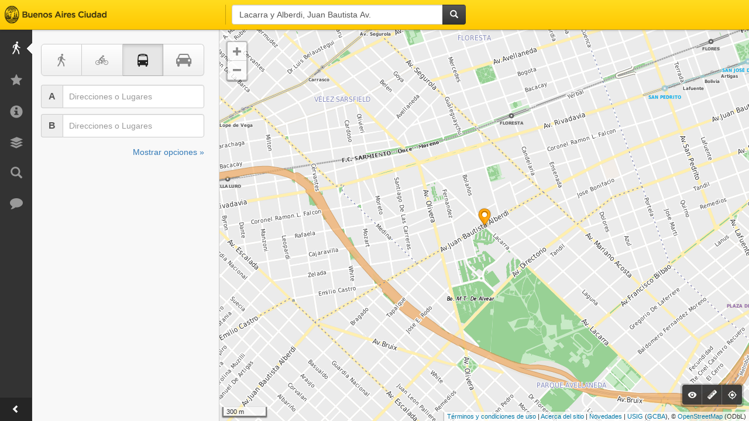

--- FILE ---
content_type: text/html
request_url: https://mapa.buenosaires.gob.ar/comollego/?lat=-34.638963&lng=-58.482907&zl=15&modo=transporte&dir=Lacarra+y+Alberdi%2C+Juan+Bautista+Av.
body_size: 10364
content:
<!doctype html>
<html lang="es" class="no-js">
    <head>

        <!-- Google Tag Manager -->
        <script>(function(w,d,s,l,i){w[l]=w[l]||[];w[l].push({'gtm.start':
        new Date().getTime(),event:'gtm.js'});var f=d.getElementsByTagName(s)[0],
        j=d.createElement(s),dl=l!='dataLayer'?'&l='+l:'';j.async=true;j.src=
        'https://www.googletagmanager.com/gtm.js?id='+i+dl;f.parentNode.insertBefore(j,f);
        })(window,document,'script','dataLayer','GTM-MXLLVX');</script>
        <!-- End Google Tag Manager -->

        <meta charset="utf-8">
        <meta http-equiv="X-UA-Compatible" content="IE=edge,chrome=1">
        <title>Mapa Interactivo de Buenos Aires v4.1</title>
        <meta http-equiv="Content-Type" content="text/html;charset=utf-8">
        <meta name="description" content="El Mapa Interactivo de la Ciudad de Buenos Aires es un servicio que le permite localizar direcciones geogr&aacute;ficamente, visualizar informaci&oacute;n relevante de cada parcela de la ciudad incluyendo su fotograf&iacute;a de fachada, hallar el camino m&aacute;s corto para ir de un lugar a otro de la ciudad a pie o en auto, acceder a un importante conjunto de datos &uacute;tiles de inter&eacute;s general y muchas cosas m&aacute;s."> 
        <meta name="keywords" content="mapa ciudad buenos aires oficial informacion geografica sig gis mapserver postgis recorridos localizacion direcciones"> 
        <meta name="viewport" content="width=device-width, initial-scale=1, minimum-scale=1.0, maximum-scale=1.0, user-scalable=no">
        <link rel="shortcut icon" sizes="16x16" type="image/ico" href="/favicon.ico">
        <link rel="alternate" href="android-app://ar.gob.buenosaires.comollego/http/mapa.buenosaires.gob.ar/comollego/">

        <!-- android -->
        <meta name="mobile-web-app-capable" content="yes">
        <!-- iOS -->
        <meta name="apple-mobile-web-app-capable" content="yes">
        <meta name="apple-mobile-web-app-status-bar-style" content="translucent-black">
        <meta name="apple-mobile-web-app-title" content="Mapa Interactivo de Buenos Aires v4.1">

        <!-- android -->
        <link rel="shortcut icon" sizes="196x196" href="/images/icons/327ce7f5.196.png">

        <!-- iOS -->
        <link rel="apple-touch-icon-precomposed" href="/images/icons/651e489f.57.png">
        <link rel="apple-touch-icon-precomposed" sizes="72x72" href="/images/icons/ef02f2ee.72.png">
        <link rel="apple-touch-icon-precomposed" sizes="114x114" href="/images/icons/3b296120.114.png">

        <meta http-equiv="cache-control" content="max-age=0">
        <meta http-equiv="cache-control" content="no-cache">
        <meta http-equiv="pragma" content="no-cache">

        <meta property="og:type" content="government">
        <meta property="og:site_name" content="Mapa Interactivo de Buenos Aires - Gobierno de la Ciudad Autónoma de Buenos Aires">
        <meta name="twitter:site" content="@gcba">
        <meta name="twitter:creator" content="@gcba">
        <link rel="publisher" href="https://plus.google.com/+GobiernodelaCiudaddeBuenosAires/">
        <meta property="og:title" content="Mapa Interactivo de Buenos Aires - Gobierno de la Ciudad Autónoma de Buenos Aires">
        <meta property="og:url" content="http://mapa.buenosaires.gob.ar/">

        <link rel="author" href="humans.txt">
        <!-- Place favicon.ico and apple-touch-icon.png in the root directory -->

        <link rel="stylesheet" href="/bower_components/bootstrap/dist/css/bootstrap.css">

        <link rel="stylesheet" href="/bower_components/leaflet/dist/leaflet.css">

        <link rel="stylesheet" href="/styles/e00d5d90.app.css">

        <link rel="stylesheet" href="/styles/e715c9d1.print.css" media="print">

<!--         <link rel="stylesheet" type="text/css" href="scripts/mapa/externals/usig-js/css/transportes.css" />
 -->        

        <script>
          (function(i,s,o,g,r,a,m){i['GoogleAnalyticsObject']=r;i[r]=i[r]||function(){
          (i[r].q=i[r].q||[]).push(arguments)},i[r].l=1*new Date();a=s.createElement(o),
          m=s.getElementsByTagName(o)[0];a.async=1;a.src=g;m.parentNode.insertBefore(a,m)
          })(window,document,'script','https://www.google-analytics.com/analytics.js','ga');

          ga('create', 'UA-10722425-5', 'auto');
          ga('require', 'displayfeatures');
          ga('send', 'pageview');
        </script>


    </head>
    <body>

        <!-- Google Tag Manager (noscript) -->
        <noscript><iframe src="https://www.googletagmanager.com/ns.html?id=GTM-MXLLVX" height="0" width="0" style="display:none;visibility:hidden"></iframe></noscript>
        <!-- End Google Tag Manager (noscript) -->

        <header>
            <nav class="navbar navbar-fixed-top" role="navigation">
                <div class="container-fluid fondo_amarillo">
                    <div class="navbar-header">
                        <button type="button" class="navbar-toggle sidebar-toggle collapsed pull-left" data-toggle="collapse" data-target="#navbar-collapse">
                            <span class="sr-only">Toggle navigation</span>
                            <span class="glyphicon glyphicon-menu-right"></span>
                        </button>
                        <a href="#" class="navbar-brand"><img alt="Gobierno de la Ciudad de Buenos Aires" src="/imgs/logo-bsas.png"></a>
                        <h1 class="section-title">Cómo Llego</h1>
                        <form class="navbar-form pull-left" id="main-form">
                            <div class="form-group">
                              <div class="input-group">
                                <input type="text" placeholder="Direcciones o Lugares" class="form-control" id="main-form-input">
                                <span class="input-group-btn">
                                    <button class="btn btn-inverse"><span class="glyphicon glyphicon-search white"></span> </button>
                                </span>
                              </div>
                            </div>
                        </form>
                        <button type="button" class="navbar-toggle map-toggle pull-right">
                            <span class="sr-only">Toggle navigation</span>
                            <span class="glyphicon glyphicon-menu-left"></span>
                        </button>
                    </div> <!-- navbar-header -->
                </div>
            </nav>
        </header>        
        <div class="mainContainer" role="main">
            <div class="sidebar" id="sidebar">
                <ul class="nav nav-tabs">
                    <li title="Cómo Llego" class="active"><a href="#comollego" data-toggle="tab" rel="tooltip"><span class="icon icon-walk"></span></a></li>
                    <li title="Favoritos"><a href="#favoritos" data-toggle="tab"><span class="icon icon-star bigger"></span></a></li>
                    <li title="Información"><a href="#informacion" data-toggle="tab"><span class="icon glyphicon glyphicon-info-sign white"></span></a></li>
                    <li title="Mapas Temáticos"><a href="#mapas" data-toggle="tab"><span class="icon icon-layers"></span></a></li>
                    <li title="Buscador"><a href="#buscador" data-toggle="tab"><span class="icon glyphicon glyphicon-search white smaller"></span></a></li>
                    <!--
                    <li title="Configuración"><a href="#pane-configuracion" data-toggle="tab"><span class="icons-sprite icons-configuracion"></span></a></li>
                    -->
                    <li title="Contacto"><a href="#contacto" data-toggle="tab"><span class="icon icon-comment"></span></a></li>
                </ul>                
            </div>
            <div class="mainPanel tab-content" id="mainPanel">
                <div id="comollego" class="tab-pane clearfix active"></div>
                <div id="favoritos" class="tab-pane clearfix"></div>
                <div id="informacion" class="tab-pane clearfix"></div>
                <div id="mapas" class="tab-pane clearfix"></div>
                <div id="buscador" class="tab-pane clearfix"></div>
                <div id="contacto" class="tab-pane clearfix">
                    <p class="loading help">Cargando...</p>
                </div>
            </div>
            <div class="overlay" id="mainPanelOverlay"></div>
            <div class="filler open" id="map"></div>
            <div class="overlay" id="fillerOverlay"></div>
            <a href="#" class="toggles"><i class="glyphicon glyphicon-white glyphicon-chevron-left"></i></a>
        </div>

        <div id="static-dialog" class="modal fade" tabindex="-1" role="dialog" aria-hidden="true" data-show="false">
              <div class="modal-dialog">
                <div class="modal-content">
                    <div class="modal-header"><button type="button" class="close" data-dismiss="modal" aria-hidden="true">&times;</button><h3 class="titulo"></h3></div>
                    <div id="static-dialog-body" class="modal-body">
                    </div>
                </div>
            </div>
        </div>

        <div class="modal fade" id="please-wait" tabindex="-1" role="dialog" aria-labelledby="myModalLabel" aria-hidden="true">
          <div class="modal-dialog">
            <div class="modal-content">
              <div class="modal-header">
                <p class="modal-title">Por favor aguarde un momento mientras se restablece la aplicación...</p>
              </div>
              <div class="modal-body center-block">
                <div class="progress">
                  <div class="progress progress-striped active" style="margin-bottom:0"><div class="progress-bar" style="width: 100%"></div></div>
                  <!--
                  <div class="progress-bar bar" role="progressbar" aria-valuenow="0" aria-valuemin="0" aria-valuemax="100">                    
                  -->
                  </div>
                </div>
              </div>
            </div><!-- /.modal-content -->
          </div><!-- /.modal-dialog -->
        <!-- /.modal -->

        <div class="modal fade" id="novedades" tabindex="-1" role="dialog" aria-labelledby="Novedades" aria-hidden="true">
          <div class="modal-dialog">
            <div class="modal-content">
              <div class="modal-header">
                <button type="button" class="close" data-dismiss="modal" aria-label="Close"><span aria-hidden="true">&times;</span></button>
                <h2 class="modal-title" id="myModalLabel">Novedades</h2>
              </div>
              <div class="modal-body">
                <div class="row">
                    <div class="col-sm-4 text-center">
                        <h1><span class="glyphicon glyphicon-road text-info"></span></h1>
                        <p>Sumamos el área metropolitana de Buenos Aires hasta el tercer cordón.</p>
                    </div>
                    <div class="col-sm-4 text-center">
                        <h1><span class="glyphicon glyphicon-search text-danger"></span></h1>
                        <p>Podés buscar direcciones separando con una coma el nombre del partido o localidad.</p>
                    </div>
                    <div class="col-sm-4 text-center">
                        <h1><span class="glyphicon glyphicon-phone text-success"></span></h1>
                        <p>Ahora el mapa funciona con cualquier dispositivo (celulares, tablets y más).</p>
                    </div>
                </div>
                <hr>
                <h3>Y además...</h3>
                <ul>
                    <li>Podés buscar la mejor ruta entre dos direcciones e indicar puntos intermedios sobre el recorrido arrastrando el mismo con el mouse.</li>
                    <li>Si en un recorrido en auto, en bici o a pie encontramos más de una opción te las mostramos para que puedas elegir.</li>
                    <li>Mejoramos la navegación de los mapas temáticos.</li>
                    <li>Integramos un botón para que puedas averiguar tu posición actual y usarla como origen/destino de tus recorridos.</li>
                    <li>La nueva ficha de datos de parcela muestra más información que nunca.</li>
                    <li>Integramos las más avanzadas tecnologías web para que la navegación sea más rápida y ágil en cualquier dispositivo.</li>
                </ul>
              </div>
            </div>
          </div>
        </div>

<!-- tooltip notification 
<div id="tooltip-notification-wrapper" class="box-wrapper not-selectable">
<div id="tooltip-notification-content" class="box-content">

    <div id="tooltip-notification-toggle" class="iconic-button cancel-marker top-right-button"></div>
    <div class="quad top-right-button"></div>
    <div id="tooltip-notification-resize" class="iconic-button cancel-marker top-right-button"></div>
    <div id="tooltip-notification-label" class="box-label">Notification</div>

    <div id="tooltip-notification-box"></div>
</div>
</div>
-->

        <!--[if lt IE 7]>
            <p class="chromeframe">You are using an <strong>outdated</strong> browser. Please <a href="http://browsehappy.com/">upgrade your browser</a> or <a href="http://www.google.com/chromeframe/?redirect=true">activate Google Chrome Frame</a> to improve your experience.</p>
        <![endif]-->

        <!-- Google Analytics: change UA-XXXXX-X to be your site's ID. -->
        <!--
        <script>
            var _gaq=[['_setAccount','UA-XXXXX-X'],['_trackPageview']];
            (function(d,t){var g=d.createElement(t),s=d.getElementsByTagName(t)[0];
            g.src='//www.google-analytics.com/ga.js';
            s.parentNode.insertBefore(g,s)}(document,'script'));
        </script>
        -->
        <!--
        <script src="https://ajax.googleapis.com/ajax/libs/jquery/1.9.1/jquery.min.js"></script>
        -->
        <script src="/bower_components/leaflet/dist/leaflet.js" type="text/javascript"></script>

        <script src="/scripts/f7c3cf85.osrm.js"></script>

        <script src="/scripts/231028b8.app.js"></script>

        <script src="/scripts/f27f3276.extra.js"></script>

        <script type="text/template" id="template-comollego-main">
            <div class="wrapper">
                <form class="form-horizonal" role="form">
                    <div class="form-group btn-group btn-group-lg modo-transporte" role="group" aria-label="Modo de transporte">
                      <button tabindex="4" title="Recorrido a pie" type="button" data-engine=2 class="btn btn-default icon-pie engine"></button>
                      <button tabindex="5" title="Recorrido en bici" type="button" data-engine=1 class="btn btn-default icon-bici engine"></button>
                      <button tabindex="6" title="Recorrido en transporte público" data-engine=3 type="button" class="btn btn-default icon-transporte engine active"></button>
                      <button tabindex="7" title="Recorrido en auto" type="button" data-engine=0 class="btn btn-default icon-auto engine"></button>
                    </div>            
                    <div class="form-group">
                      <div class="input-group" id="source-input-group">
                        <div class="input-group-addon" id="gui-search-source">A</div>
                        <input type="text" placeholder="Direcciones o Lugares" class="form-control input-lg" id="gui-input-source" tabindex="1">
                        <div id="gui-delete-source" class="iconic-button cancel-marker input-delete"></div>
                      </div>
                      <div id="ac-input-source" class="opciones_autocompleter"></div>
                      <button title="Intercambiar origen y destino" class="icon-idavuelta" id="gui-reverse" type="button"></button>
                      <div class="input-group" id="target-input-group">
                        <div class="input-group-addon" id="gui-search-target">B</div>
                        <input type="text" placeholder="Direcciones o Lugares" class="form-control input-lg" id="gui-input-target" tabindex="2">
                        <div id="gui-delete-target" class="iconic-button cancel-marker input-delete"></div>
                      </div>
                      <div id="ac-input-target" class="opciones_autocompleter"></div>
                    </div>
                </form>
                <p class="show-more"><a href="#" data-toggle="collapse" data-target="#opciones_recorrido" id="switch_opciones" tabindex="3">Mostrar opciones »</a></p>
                <div id="opciones_recorrido" class="collapse">
                    <form id="opciones-recorrido-transporte" class="opciones-recorrido">
                        <table class="transportes">
                            <tr>
                                <td><label class="control-label"><input type="checkbox" value="colectivo" checked/>&nbsp;&nbsp;Colectivo</label></td>
                                <td><label class="control-label"><input type="checkbox" value="subte" checked/>&nbsp;&nbsp;Subte</label></td>
                                <td><label class="control-label"><input type="checkbox" value="tren" checked/>&nbsp;&nbsp;Tren</label></td>
                            </tr>
                        </table>
                        <div class="caminata">
                            <label class="control-label">Caminata máxima:</label>
                            <span class="metros_caminata pull-right">800 m</span>
                            <input type="range" min="200" max="1200" step="100" value="800">
                            <span class="tope pull-left">200 m</span>
                            <span class="tope pull-right">1200 m</span>
                            <span class="clearfix"></span>
                        </div>
                    </form>
                </div>

            </div>
            <div class="return-head hidden">
                <table>
                    <tr><td><span class="glyphicon glyphicon-chevron-left white btn-lg"></span></td>
                    <td><div class="extremos">
                        <div class="truncate220">Desde<br/> <span class="desde"></span></div>
                        <div class="truncate220">Hasta<br/><span class="hasta"></span></div>
                        </div>
                    </td></tr>
                </table>
            </div>
            <p class="alert alert-warning multiple-routes hidden"></p>
            <div id="information-box"></div>
        </script>

        <script type="text/template" id="template-resultados-ruteo">
            <% _.each(routes_to_render, function(route, i) { %>
                <div class="route-header route_<%= i %>" data-route-idx=<%= i %>>
                    <div class="route-desc">
                        <p class="name"><%= route.summary.description %></p>
                        <p class="distance">Total: <b><%= route.summary.total_distance %></b></p>
                    </div>
                    <div class="pull-right">
                        <span class="time"><%= route.summary.total_time %></span></div>
                    </div>
                </div>
                <ul class="route-steps route_<%= i %> hidden">
                    <% _.each(route.instructions, function(item, i) { %>
                        <li class="route-step <%= (i%2)?'even':''%> clearfix">
                            <div class="turn-indication"><img src="<%= item.iconSrc %>" alt="" class="description-body-direction"></div>
                            <div class="step-desc"><%= item.html %></div>
                            <div class="step-distance"><%= item.humanDistance %></div>
                        </li>
                    <% }); %>
                </ul>
                <!--
                <div class="clearfix llegada toggle">Llegada a destino</div>
                -->
            <% }); %>
            <div>
                <button class="btn btn-block btn-inverse btn-lg mostrar-mapa">Mostrar mapa</button>
            </div>
        </script>

        <script type="text/template" id="template-opciones-transporte">
            <% _.each(opciones, function(item, i) { %>
            <div class="cont-row clearfix op-recorrido recorrido_<%= i %>" id="recorrido_<%= i %>">
                <div class="clearfix toggle" data-toggle="collapse" data-target="#recorrido<%= i %>">
                    <div class="span7 item-transportes">
                        <%= item.toHtmlString() %>
                    </div>
                    <div class="span4 pull-right" style="text-align: right;">
                        <span class="time" title="<%= textTime%>"><%= item.getTimeString()%></span><div class="pill-recorrido recorrido_<%= i %>"></div>
                    </div>
                </div>
                <div class="recorrido clearfix accordion-body collapse" id="recorrido<%= i %>">
                    <p class="help">Cargando...</p>
                </div>
            </div> <!-- end opcion transporte -->   
            <% }); 
            %> 
            <div>
                <button class="btn btn-block btn-inverse btn-lg mostrar-mapa">Mostrar mapa</button>
            </div>
            <div class="ver-mas">
                <a href="#" class="ver_mas_recorridos">Ver más resultados</a>
            </div>
        </script>

        <script type="text/template" id="template-predictivo">
            <% if (p.proximosServicios.predicciones.length > 0) { %>
                <h1>Próximos servicios en:</h1>
                <ul>
                    <% _.each(p.proximosServicios.predicciones, function(item, i) { %> 
                        <li><%=item.minutos>0?item.minutos+"'":"En andén"%>&nbsp;<span class="nombre-ramal"><%=item.ramal%></span></li>
                    <% }); %>
                </ul>
            <% } %>
            <% if (p.proximosServicios.horarios.horarios && p.proximosServicios.horarios.horarios.length > 0) { %>
                <h1>Próximos servicios programados:</h1>
                <ul>
                    <% _.each(p.proximosServicios.horarios.horarios, function(item, i) { %> 
                        <li><%=item.horario%>&nbsp;<span class="nombre-ramal"><%=item.ramal%></span></li>
                    <% }); %>
                </ul>
                <div class="fuente">Fuente: <%=p.proximosServicios.horarios.fuente.nombre%></div>
            <% } %>
            <% if (!(p.proximosServicios.horarios.horarios && p.proximosServicios.horarios.horarios.length > 0) && !(p.proximosServicios.predicciones.length > 0) && p.frecuencia && p.frecuencia.frecuencia) { %>
                <h2>Frecuencia estipulada: <span class="dato"><%=p.frecuencia.frecuencia %></span></h2>
                <div class="fuente">Fuente: <%=p.frecuencia.fuente.nombre%></div>
            <% } %>
            <% if (p.estado && p.estado.estado) { %>
                <h2>Estado del servicio: <span class="dato"><%=p.estado.estado %></span></h2>
                <% if (p.estado.mensaje!="") {%>
                    <p><%=p.estado.mensaje %></p>
                <% } %>
                <div class="fuente">Fuente: <%=p.estado.fuente.nombre%></div>
            <% } %>
            <% if (p.proximosServicios.predicciones.length > 0) { %>
                <div class="ultima-actualizacion">Última actualización: <%=(new Date(ultimaActualizacion)).toLocaleTimeString()%></div>
            <% } %>
        </script>            

        <script type="text/template" id="template-recorrido-transporte">
            <% if (mostrarPredictivo) { %>
                <div class="predictivo">Buscando información...</div>
            <% } %>
            <% if (alertas.length > 0) { %>
            <div class="alert alert-warning"><h4>Atención</h4>
                <ul>
                <% for (var i=0,l=alertas.length;i<l;i++) { %>
                    <li><%= alertas[i].mensaje %></li>
                <% } %>
                </ul></div>
            <% } %>
            <ul>
            <% _.each(items, function(item, i) { %>
                <li class="pasos-a-seguir <%= (i%2)?'par':''%> index-<%= i %>" title="Ver este paso en el mapa">
                    <div class="clearfix">
                        <span class="icons-sprite icons-transporte-<%= item.type %> transporte-icon"></span>
                        <span class="texto-paso"><%= item.text %></span>
                    </div>
                </li>
            <% }); %>
                <li class="mostrar-mapa-cont">
                    <div class="clearfix">
                        <span style="float:right; font-size: 120%;"><a class="mostrar-mapa">Mostrar Mapa ></a></span>
                    </div>
                </li>
            </ul>
        </script>

        <script type="text/template" id="template-recorrido-muy-corto">
            <p class="alert alert-warning"><big>El recorrido solicitado es demasiado corto. Pruebe el recorrido a pie.</big></p>
        </script>

        <script type="text/template" id="template-misdirecciones-content">
            <div class="filtro">
                <form role="search">
                  <div class="form-group">
                  <div class="input-group add-on">
                    <input class="form-control" placeholder="Buscar en mis direcciones" name="buscar_misdirecciones" type="text" title="Buscar en mis direcciones">
                    <div class="input-group-btn">
                      <button class="btn btn-default" type="submit"><i class="glyphicon glyphicon-search"></i></button>
                    </div>
                  </div>
                  </div>    
                </form>
            </div>
            <div class="opciones borde_bottom disable-select">
                <div class="checkbox">
                  <label>
                    <input type="checkbox" value="" id="mapear_mis_direcciones">
                    Mostrar en el mapa
                  </label>
                </div>
            </div>
            <div id="lista-lugares">
            </div>
            <div class="clearfix"></div>
            <div class="eliminar-todos">
                <a href="#modal-misdirecciones-eliminar" data-toggle="modal" class="eliminar-todos">Eliminar Todos</a>
            </div>
            <p class="text-muted help">
                A medida que ingrese direcciones se guardarán en esta lista donde podrá etiquetarlas e interactuar con ellas.
            </p>
        </script> 

        <script type="text/template" id="template-misdirecciones-eliminar-alert">
            <div class="modal fade" id="modal-misdirecciones-eliminar" tabindex="-1" role="dialog" aria-labelledby="Eliminar todos" aria-hidden="true">
              <div class="modal-dialog">
                <div class="modal-content">
                  <div class="modal-header">
                    <button type="button" class="close" data-dismiss="modal" aria-label="Close"><span aria-hidden="true">&times;</span></button>
                    <h3 class="modal-title">¡Atención!</h3>
                  </div>
                  <div class="modal-body">
                    <big>¿Está seguro que desea eliminar todas las direcciones y lugares de su libreta? Esta acción no podrá deshacerse.</big>
                  </div>
                  <div class="modal-footer">
                    <a href="#" class="btn btn-danger" data-action="eliminar">Eliminar todos</a> <a href="#" class="btn" data-dismiss="modal" aria-hidden="true">Cancelar</a>
                  </div>
                </div>
              </div>
            </div>
        </script>   

        <script type="text/template" id="template-misdirecciones-items">
            <div class="" data-id=<%= id %>>
                <div class="contenido lugar" title="Ver este lugar en el mapa">
                    <div class="lugar-desc pull-left">
                        <h5 class="lugar-content"><%= nombre %></h5>
                        <p class="lugar-content"><%= nombre_ubicacion %></p>
                    </div>
                    <div class="dropdown pull-right">
                        <button class="btn btn-default btn-sm" data-toggle="dropdown" href="#">
                            <i class="glyphicon glyphicon-chevron-down"></i>
                            <span class="sr-only">Toggle Dropdown</span>
                        </button>
                        <!-- Link or button to toggle dropdown -->
                        <ul class="dropdown-menu" role="menu" data-id=<%= id %> aria-labelledby="Acciones">
                            <li><a tabindex="-1" href="#" class="editar" title="Cambiar el nombre a este lugar">Cambiar nombre</a></li>
                            <li><a tabindex="-1" href="#" class="goto" title="Ver este lugar en el mapa">Ver en el mapa</a></li>
                            <li class="ver_ficha"><a tabindex="-1" href="#" class="ver_ficha" title="Ver información de este lugar">Información</a></li>
                            <li><a tabindex="-1" href="#" class="desde" title="Buscar un recorrido desde aquí">Desde aquí</a></li>
                            <li><a tabindex="-1" href="#" class="hasta" title="Buscar un recorrido hasta aquí">Hasta aquí</a></li>
                            <li class="divider"></li>
                            <li><a tabindex="-1" href="#" class="borrar" title="Eliminar este lugar">Eliminar</a></li>
                        </ul>
                    </div>
                    <div class="clearfix"></div>
                </div>
            </div>
        </script>

        <script type="text/template" id="template-buscador-content">
        <div class="filtro">
            <form  id="buscador-form">
              <div class="form-group">
                  <div class="input-group add-on">
                    <input type="text" class="form-control search-query" placeholder="Buscar lugares" name="buscar_lugares" title="Buscar lugares">
                    <div class="input-group-btn">
                      <button class="btn btn-default" type="submit"><i class="glyphicon glyphicon-search"></i></button>
                    </div>
                  </div>
              </div>    
            </form>
        </div>
        <div class="clearfix placeholder">
            <p class="help">Aquí puede buscar lugares de interés dentro de la Ciudad de Buenos Aires o bien restringidos al área que está visualizando en el mapa.</p>
            <p class="help loading hidden">Buscando...</p>
        </div>
        <div class="buscador-body"></div>
        </script>

        <script type="text/template" id="template-buscador-results">
        <div class="clearfix filter-btns">
            <div class="btn-group " data-toggle="buttons-radio">
              <button class="btn <%=(bbox?'':'active')%>" data-extent="all">Todos</button>
              <button class="btn <%=(bbox?'active':'')%>" data-extent="view">Vista actual</button>
            </div>
        </div>
        <div class="clearfix filter-results">
            <% if (pages <= 1) { %>
            Se encontraron <strong><%= totalFull %> resultados</strong>
            <% } else if (pages > 1) { %>
            Página <%= page %> de <%= pages %> (<strong><%= totalFull %> resultados</strong>)
            <% } else { %>
            Se encontró <strong>1 resultado</strong>
            <% } %>
            <button class="btn btn-mini btn-link pull-right opacity6" data-toggle="collapse" data-target="#buscador_filters">
                <span class="glyphicon glyphicon-menu-down"></span>
            </button>
        </div>
        <div id="buscador_filters" class="collapse">
            <div class="clearfix filter-list">
                <ul class="unstyled">
                <% _.each(clasesEncontradas, function(clase, idx) { %>
                    <li>
                        <a href="#" data-claseId="<%=clase.id %>">
                            <span><%= clase.nombre %></span>
                            <span class="number"><%=clase.total %></span>
                        </a>
                    </li>
                <% }) %>
                </ul>
            </div>
        </div>
        <div class="results">
            <% _.each(instancias, function(obj, idx) { %>
                <div class="borde_bottom buscador_element">
                    <span class="contenido lugar" data-id="<%= obj.id %>" title="Ver este lugar en el mapa">
                        <h5 class="lugar-content"><%= obj.headline %></h5>
                        <p class="lugar-content"><%= obj.clase %></p>
                        <div class="lugares-action pull-right span2">
                            <i class="glyphicon glyphicon-info-sign opacity6 info" title="Ver Información del Lugar"></i>
                            <span class="ver pull-right">
                                <div class="pill-buscador">
                                    <span class="inner-pill-buscador"></span>
                                </div>
                            </span>
                        </div>
                    </span>
                </div>
            <% }) %>
        </div>
        <% if (pages > 1) { %>
        <ul class="pager">
            <li class="previous <%=(page > 1?'':'disabled') %>">
                <a href="#" class="paginar" data-dir="-1">&larr; Anterior</a>
            </li>
            <li class="next <%=(page<pages?'':'disabled') %>">
                <a href="#" class="paginar" data-dir="1">Siguiente &rarr;</a>
            </li>
        </ul>
        <% } %>
        </script>

        <script type="text/template" id="template-markers-menu">
            <% if (titulo != '') { %>
            <div class="btn-inverse title">
                <%=titulo %>
            </div>
            <% } %>
            <div class="dropdown">
                <ul class="dropdown-menu no-border marker-menu" role="menu" data-latlng="<%=latlng %>" data-desc="<%=titulo %>" data-marker-class="<%=markerClass %>" data-marker-id="<%= id %>" aria-labelledby="dropdownMenu" style="display: block; position: static; *width: 200px;">
                    <li><a tabindex="-1" href="#" data-action="DESDE_AQUI" data-broadcast="true">Desde aquí</a></li>
                    <li><a tabindex="-1" href="#" data-action="HASTA_AQUI" data-broadcast="true">Hasta aquí</a></li>
                    <li><a tabindex="-1" href="#" data-action="VER_INFORMACION" data-broadcast="false">Más Información...</a></li>        
                    <% if(markerClass == 'marker' || markerClass == 'location') { %>
                    <li class="divider"></li>
                    <li><a tabindex="-1" href="#" data-action="ELIMINAR_MARKER" title="Eliminar este marcador" data-broadcast="false">Eliminar</a></li>
                    <% } %>
                </ul>
            </div>
        </script>

        <script type="text/template" id="template-optional-layers">
                <ul class="unstyled optional-layers disable-select">
                <% _.each(options, function(opt, idx) { %>
                    <% if (idx == 'divider') { %>
                    <li class="divider"></li>
                    <% } else if (opt.iconUrl!='') { %>
                    <li data-id="<%=idx %>" class="<%=opt.className %><% if (opt.active) { %> active <% } %>">
                        <img class="icon" src="<%=opt.iconUrl %>"/><%=opt.desc %><span class="glyphicon glyphicon-ok pull-right"></span>
                    </li>
                    <% } else { %>
                    <li data-id="<%=idx %>" class="<% if (opt.active) { %> active <% } %>">
                        <span class="icon <%=opt.className %>"></span><%=opt.desc %><span class="glyphicon glyphicon-ok pull-right"></span>
                    </li>
                    <% } %>
                <% }) %>
                </ul>
        </script>

        <script type="text/template" id="template-mapas-content">
        <div class="filtro">
            <form  id="mapas-form">
              <div class="form-group">
                  <div class="input-group add-on">
                    <input type="text" class="form-control search-query" placeholder="Buscar mapas" name="buscar_mapas" title="Buscar mapas">
                    <div class="input-group-btn">
                      <button class="btn btn-default" type="submit"><i class="glyphicon glyphicon-search"></i></button>
                    </div>
                  </div>
              </div>    
            </form>
        </div>
        <div class="clearfix">
            <ul class="unstyled categorias color disable-select">
            <% _.each(categorias, function(cat, id) { %>
                <li class="categoria" style="border-left: 7px solid <%=cat.color %>;"  data-color="<%=cat.color %>">
                    <button type="button" class="close close-categoria" aria-hidden="true">×</button>
                    <h1><%=cat.nombre %></h1>
                    <p class="resumen"><%=cat.resumen %></p>
                    <ul class="mapas">
                    <% if (cat.mapas.length > 0) { %>
                        <% _.each(cat.mapas, function(mapId, mapIdx) { 
                            var map = mapas[mapId];
                        %>
                        <li class="clearfix mapa" data-mapId="<%=mapId %>">
                            <span class="pull-left"><img src="<%=map.iconUrl %>" class="icono-mapa"></span>
                            <h2 class="pull-left nombre-mapa"><%=map.nombre %></h2>
                            <button type="button" class="close close-mapa" aria-hidden="true">×</button>
                            <div class="clearfix"></div>
                            <div class="metadatos">
                                <p class="abstract"><%=map.metadatos.abstract || 'No hay descripción disponible.' %></p>
                                <% if (map.metadatos.referencias.length > 0) { %>
                                    <ul class="referencias">
                                    <% _.each(map.metadatos.referencias, function(ref, idx) { %>
                                            <% if (ref.iconUrl) { %>
                                            <li class="clearfix">
                                                <span class="icono"><img class="icono-ref" src="<%=ref.iconUrl %>"/></span>
                                                <span class="desc"><%=ref.desc %></span>
                                            </li>
                                            <% } else if (ref.layerId) { %>
                                                <% _.each(capas[ref.layerId], function(capa, idCapa) { 
                                                    if (capa.icon) {
                                                %>
                                                <li class="clearfix">
                                                    <span class="icono" style="background: url(<%=capa.icon.shadowUrl %>) no-repeat; background-position: 0 0; background-size: 30px 30px;"><img class="icono-ref" src="<%=capa.icon.iconUrl %>"/></span>
                                                    <span class="desc"><%=capa.nombre %></span>
                                                </li>
                                                <%  }
                                                }) %>
                                            <% } %>
                                    <% }) %>
                                    </ul>
                                <% } %> 
                            </div>
                        </li>
                        <% }) %>
                    <% } else { %>
                        <li class="placeholder">Aún no hay mapas en esta categoría.</li>
                    <% } %> 
                    </ul>
                </li>                
            <% }) %>
            </ul>
        </div>
        </script>

        <script type="text/template" id="template-informacion-foto">
        <div class="img-main">
            <div class="foto-main">
                <a href="#informacion" role="button" data-toggle="modal"></a>
            </div>
            <div class="img-footer">
                <span class="btn-mini fuente" href="#" rel="tooltip" title="first tooltip"><i class="icon-info-sign icon-white"></i></span><span>&nbsp</span><span class="fecha-foto"></span> 
                    <div class="btn-group pull-right">
                        <a class="btn btn-mini btn-link izq" href="#"><i class="icon-chevron-left icon-white"></i></a>
                        <a class="btn btn-mini btn-link der" href="#"><i class="icon-chevron-right icon-white"></i></a>
                    </div>
            </div>
        </div>
        </script>

        <script type="text/template" id="template-informacion">
        <div id="mapa-referencia" class="mapa-referencia"></div>

        <div class="data-block datos-lugar"></div>

        <div class="data-block info-contextual"></div>

        <div class="data-block transportes-cercanos"></div>

        <div class="data-block datos-parcela"></div>

        <div class="data-block datos-transportes"></div>

        <div class="data-block datos-utiles"></div>

        <div class="help">
            <h1><span class="glyphicon glyphicon-info-sign text-info"></span></h1>
            <p class="desktop">Puede acceder a información contextual haciendo <strong>click derecho</strong> sobre el mapa y seleccionando <strong>Más información...</strong> o bien a través del menú que aparece al hacer click sobre los marcadores en el mapa.</p>
            <p class="mobile">Puede acceder a información contextual <strong>presionando prolongadamente</strong> sobre el mapa y seleccionando <strong>Más información...</strong> o bien a través del menú que aparece al presionar sobre los marcadores en el mapa.</p>
            <p>Podrá visualizar:
                <ul>
                    <li>Fotografías de fachada</li>
                    <li>Información técnica (superficie, tipo de edificación, etc.)</li>
                    <li>Datos útiles como Barrio, Comuna, Área hospitalaria, etc.</li>
                </ul>
            </p>
        </div>

        <div class="loading">
            <p class="loading">Buscando información...</p>
        </div>
        </script>

        <script type="text/template" id="template-foto-dialog">
        <div class="modal fade" id="foto-dialog" tabindex="-1" role="dialog" aria-labelledby="Foto" aria-hidden="true">
          <div class="modal-dialog">
            <div class="modal-content">
                <div class="modal-header"><button type="button" class="close" data-dismiss="modal" aria-hidden="true">&times;</button><h3 class="modal-title">Foto</h3></div>
                <div class="modal-body">
                </div>
                <div class="modal-footer">
                        <p class="feature_info">
                            <span class="feature_attr">Fecha:</span>
                            <span class="feature_attr_value fecha"></span>
                        </p>
                        <p class="feature_info">
                            <span class="feature_attr">Fuente:</span>
                            <span class="feature_attr_value fuente"></span>
                        </p>
                </div>
              </div>
          </div>
        </div>
        </script>  

        <script type="text/template" id="template-informacion-fotos">
        <div class="data-block fotos">
            <div class="img-main">
                <div class="foto-main" title="Click para agrandar">
                    <a href="#foto-dialog" data-toggle="modal" data-target="foto-dialog"></a>
                </div>
                <div class="img-footer">
                    <span class="btn-mini fuente" href="#" rel="tooltip" data-toggle="tooltip" data-trigger="hover" title="Fuente: Gobierno de la Ciudad de Buenos Aires"><i class="icon-info-sign icon-white"></i></span><span>&nbsp</span><span class="fecha-foto"></span> 
                        <div class="btn-group pull-right">
                            <a class="btn btn-mini glyphicon glyphicon-chevron-left" href="#" data-action="fotoAnterior"></a>
                            <a class="btn btn-mini glyphicon glyphicon-chevron-right" href="#" data-action="fotoSiguiente"></a>
                        </div>
                </div>
            </div>
        </div>
        </script>  

        <script type="text/template" id="template-informacion-data">
            <h1><span class="titulo"><%=titulo %></span><span class="pull-right btn-mini fuente" data-toggle="tooltip" title="<%=fuente %>"><i class="icon-info-sign"></i></span></h1>
            <% if (clase != '') { %>
            <div class="clase"><%= clase %></div>
            <% } %>
            <table class="table table-striped data-list">
            <tbody>
            <% _.each(aliases, function(alias, key) { %>
                <% if (datos[key] && datos[key]!='') { %>
                <tr><td class="clave"><%= alias %>: </td><td class="valor"><%=datos[key] %></td></tr>
                <% } %>
            <% }) %>
            </tbody>
            </table>
        </script>    

        <script type="text/template" id="template-informacion-contextual">
            <% _.each(resultados, function(clase, k) { %>
                <% _.each(clase.objetos, function(obj, l) { %>
                  <% if (obj.nombre!='') { %>
                    <h1><span class="titulo"><%=obj.nombre %></span><span class="pull-right btn-mini fuente" data-toggle="tooltip" title="<%=clase.fuente %> (<%=clase.fecha %>)"><i class="icon-info-sign"></i></span></h1>
                    <div class="clase"><%= clase.clase %></div>
                    <table class="table table-striped data-list">
                    <tbody>
                    <% _.each(obj.contenido, function(dato, idx) { %>
                        <% if (dato.valor != "" && dato.valor != null) { 
                            if (dato.valor.charAt(0)!='<') { %>
                                <tr><td class="clave"><%= dato.nombre %>: </td><td class="valor"><%=dato.valor %></td></tr>
                            <% } else { %>
                                <tr><td colspan="2">
                                    <% if (dato.nombreId.charAt(0)!='_') { %>
                                    <span class="clave"><%= dato.nombre %>: </span><br/>
                                    <% } %>
                                    <span class="valor"><%=dato.valor %></span>
                                </td></tr>
                            <% } %>
                        <% } %>
                    <% }); %>        
                    </tbody>
                    </table>
                  <% } %>
                <% }) %>
            <% }) %>
        </script>  

        <script type="text/template" id="template-informacion-lugar">
            <h1><span class="titulo"><%=contenido[0].valor %></span><span class="pull-right btn-mini fuente" data-toggle="tooltip" title="<%=fuente %> (<%=fechaActualizacion %>)"><i class="icon-info-sign"></i></span></h1>
            <div class="clase"><%=clase.nombre || clase %></div>
            <table class="table table-striped data-list">
            <tbody>
            <% _.each(contenido, function(dato, idx) { %>
                <% if (dato.valor != "" && dato.valor != null && dato.nombre != "Nombre") { 
                    if (dato.valor.charAt(0)!='<') { %>
                        <tr><td class="clave"><%= dato.nombre %>: </td><td class="valor"><%=dato.valor %></td></tr>
                    <% } else { %>
                        <tr><td colspan="2">
                            <% if (dato.nombreId.charAt(0)!='_') { %>
                            <span class="clave"><%= dato.nombre %>: </span><br/>
                            <% } %>
                            <span class="valor"><%=dato.valor %></span>
                        </td></tr>
                    <% } %>
                <% } %>
            <% }); %>        
            </tbody>
            </table>
        </script>

        <script type="text/template" id="template-informacion-transportes">
            <h1><span class="titulo">Transportes Cercanos</span><span class="pull-right btn-mini fuente" data-toggle="tooltip" title="Unidad de Sistemas de Información Geográfica, DGGOBE (ASI), Ministerio de Modernización"><i class="icon-info-sign"></i></span></h1>
            <table class="table table-striped data-list">
            <tbody>
                <% if (info.bus.length > 0) { %>
                <tr><td class="clave">Colectivos: </td><td class="valor"><%=info.bus.join(', ') %></td></tr>
                <% } %>
                <% if (info.subway.length > 0) { %>
                <tr><td class="clave">Subtes (Metro): </td><td class="valor"><%=info.subway.join(', ') %></td></tr>
                <% } %>
                <% if (info.train.length > 0) { %>
                <tr><td class="clave">Trenes: </td><td class="valor"><%=info.train.join(', ') %></td></tr>
                <% } %>
            </tbody>
            </table>
        </script>
        
</body>
</html>

--- FILE ---
content_type: text/css
request_url: https://mapa.buenosaires.gob.ar/styles/e00d5d90.app.css
body_size: 14098
content:
@charset "UTF-8";@font-face{font-family:icomoon;src:url(fonts/365d9e53.icomoon.eot?b3vmzx);src:url(fonts/365d9e53.icomoon.eot?#iefixb3vmzx) format('embedded-opentype'),url(fonts/6d8ebbb8.icomoon.ttf?b3vmzx) format('truetype'),url(fonts/0eaf74cb.icomoon.woff?b3vmzx) format('woff'),url(fonts/c1e2eed5.icomoon.svg?b3vmzx#icomoon) format('svg');font-weight:400;font-style:normal}[class*=" icon-"],[class^=icon-]{font-family:icomoon;speak:none;font-style:normal;font-weight:400;font-variant:normal;text-transform:none;line-height:1;-webkit-font-smoothing:antialiased;-moz-osx-font-smoothing:grayscale}.icon-remove_red_eye:after{content:"\e1a8"}.icon-my_location:after{content:"\e1f4"}.icon-share:after{content:"\e25a"}.icon-contact:after{content:"\e60b"}.icon-measure:after{content:"\e603"}.icon-menu:after{content:"\f0c9"}.icon-layers:after{content:"\e606"}.icon-bici:after,.icon-bike:before{content:"\e609"}.icon-pie:after,.icon-walk:before{content:"\e60a"}.icon-transporte:after,.icon-transporte_publico:before{content:"\e610"}.icon-auto:after,.icon-car:before{content:"\e611"}.icon-idavuelta:after{content:"\e612"}.icon-link:after{content:"\e614"}.icon-help:after{content:"\e615"}.icon-star:after{content:"\e61a"}.icon-target:after{content:"\e629"}.icon-location:after{content:"\e62c"}.icon-eye:after{content:"\e63a"}.icon-info:after{content:"\e642"}.icon-minimize:after{content:"\e652"}.icon-maximize:after{content:"\e653"}.icon-config:after{content:"\e656"}.icon-twitter:after{content:"\e661"}.icon-plus:after{content:"\e600"}.icon-minus:after{content:"\e601"}.icon-info-sign:after{content:"\e60d"}.icon-facebook:after{content:"\e602"}.icon-ruler:after{content:"\e604"}.icon-facebook2:after{content:"\e605"}.icon-comment:after{content:"\f075"}.leaflet-right .leaflet-control{box-shadow:0 1px 2px rgba(0,0,0,.65)}.leaflet-left .leaflet-control{box-shadow:0 1px 2px rgba(0,0,0,.65);margin-bottom:7px;margin-left:5px}.circlePill-mapa{border-radius:100px;float:left;padding:3px 8px;color:#FFF;box-shadow:0 0 5px #CCC;border:2px solid #144c82;font-weight:700;text-shadow:0 1px 0 rgba(0,0,0,.3)}.marker-recorrido{font-size:16px;font-weight:700;line-height:12px;margin:-10px -10px}.marker-recorrido.stop{line-height:20px;display:none}.beginbus,.beginsubway,.begintrain,.beginwalk,.marker{background:#0075cf}.beginbus,.beginsubway,.begintrain,.beginwalk,.bike,.bus,.subwayA,.subwayB,.subwayC,.subwayD,.subwayE,.subwayH,.train,.walk{padding:3px;border:0;background:#DD0083;box-shadow:none}.connection{background:#DD0083;border-color:#DD0083;padding:0 5px;font-size:14px;width:4px;line-height:14px;margin:-7px -7px}.generic-marker{padding:2px;border:0;box-shadow:none}.routing-marker{z-index:1000!important}.recorrido_0{background-color:#0074FF}.recorrido_1{background-color:#DD0083}.recorrido_2{background-color:#009866}.recorrido_3{background-color:#FF9E29}.recorrido_4{background-color:#F63}.recorrido_5{background-color:#4B4C9F}.recorrido_6{background-color:#98C93C}.recorrido_7{background-color:#EE3A39}.recorrido_8{background-color:#4ED5F9}.recorrido_9{background-color:#FFCC05}.recorrido_10{background-color:#84004F}.recorrido_11{background-color:#00A5EB}.recorrido_12{background-color:#016406}.recorrido_13{background-color:#AB62D2}.recorrido_14{background-color:#C49F25}.recorrido_15{background-color:#9F2510}.recorrido_16{background-color:#0003CF}.recorrido_17{background-color:#CBA4FA}.recorrido_18{background-color:#00FFC9}.recorrido_19{background-color:#DC6767}.leaflet-control-attribution{white-space:nowrap;display:none}.leaflet-control-zoom-in,.leaflet-control-zoom-out{font-family:icomoon;opacity:.75;color:#666!important;font-size:14px!important;font-weight:400!important;background-color:#fff!important;text-indent:0;width:32px!important;height:32px!important;line-height:32px!important;text-shadow:none!important}.from_to{margin:10px 0}.marker-menu{float:none;position:relative;font-size:11pt}.leaflet-popup-content,.leaflet-popup-content-wrapper{border-radius:4px}.marker-menu-popup .leaflet-popup-content,.marker-menu-popup .leaflet-popup-content-wrapper{padding:0;margin:0}.leaflet-popup-content .title{padding:7px 28px 7px 12px;font-size:10pt;line-height:20px;margin:0;font-weight:700;border-radius:4px 4px 0 0}.leaflet-popup-content .subtitle{font-weight:400;display:block;color:#ccc;font-size:9pt;margin-top:-5px}.leaflet-container a.leaflet-popup-close-button{padding:8px 10px 0 0;font-size:20px;margin-right:5px}.leaflet-bar.horiz a:first-child{border-radius:4px 0 0 4px}.leaflet-bar.horiz a:last-child{border-radius:0 4px 4px 0;border-right:0}.leaflet-bar.horiz a{display:inline-block!important;border:0;border-right:1px solid #666}.leaflet-bar.snap{margin-top:30px;margin-right:0}.leaflet-bar.snap a:first-child{border-radius:4px 0 0}.leaflet-bar.snap a:last-child{border-radius:0 0 0 4px}.leaflet-bar.snap a{border-color:#666}.leaflet-right .leaflet-control-options.leaflet-bar>a{background-color:#363636!important;opacity:.95;color:#fff}.leaflet-right .leaflet-control.leaflet-bar>a:hover{opacity:1}.leaflet-container{cursor:default}.leaflet-top.leaflet-left .leaflet-control,.leaflet-top.leaflet-right .leaflet-control{margin-top:20px;margin-left:12px}.leaflet-bar{display:none}.open .leaflet-bar{display:block}@media (min-width:460px){.leaflet-bar{display:block}}@media (min-width:960px){.leaflet-control-attribution{display:block}}.simple-label{border:0;background:0 0;text-shadow:1px 1px 5px #fff;font-size:11px;color:#333;box-shadow:none;padding:2px}.division{color:#00BFFF;font-weight:700;font-size:20px;text-shadow:0 0 10px #fff}.division.dark{color:#00086a}#comollego .modo-transporte{width:100%}#comollego .modo-transporte>.engine{width:25%;text-align:center;font-size:22px;line-height:1.5;color:#888;background-image:linear-gradient(to bottom,#fff,#efefef)}#comollego .modo-transporte>.engine.active{color:#222;background-image:none}#comollego .input-group{margin-bottom:10px}#comollego .input-group-addon{cursor:pointer}#gui-reverse{font-size:20px;font-weight:400!important;height:20px;position:absolute;right:2px;margin-top:-14px;text-decoration:none!important;visibility:hidden;border:0;background:0 0;color:#337ab7;padding:0;outline:0}#comollego .borde-bottom{border-bottom:1px solid #ddd}#comollego .btn-group .btn+.btn{border-left:0;margin-left:0}#comollego .input-lg{height:40px!important;font-size:14px;padding:8px 10px;border-top-right-radius:4px;border-bottom-right-radius:4px}#comollego .input-lg.set{border-color:#3cc33c}#comollego .input-lg.invalid{border-color:#eb7878}#comollego .input-group-addon{font-weight:700;font-size:16px!important}#information-box>.alert{margin:10px 15px}.description-body-direction{width:24px;opacity:.8}.description-body-directions{padding:5px}#gui-a,#gui-b{display:all}.route-header{cursor:pointer}.route-header .header-title{font-size:14px;text-align:center;color:#666;padding:10px 10px 5px;border-top:1px solid #d7d7d7;box-shadow:0 2px 2px #eee inset}.route-header{font-size:14px;padding:12px 10px 0;border-top:1px solid #d7d7d7;box-shadow:0 2px 2px #eee inset}.route-header .route-desc>p{margin-bottom:5px}.route-steps{margin-bottom:0;font-size:90%}.route-header,.route-steps{border-left-width:5px;border-left-color:#ddd;border-left-style:solid}.route-header:hover{border-left-color:#703}.route-header.active,.route-steps.active{border-left-width:5px;border-left-color:#dd0083;border-left-style:solid}.route-steps.active{display:all!important}.route-header .time{font-weight:700;font-size:16px}.route-desc{width:210px;display:inline-block;overflow:hidden}.route-desc>.name{color:#555;font-size:15px}.route-steps{padding:0}.route-step{list-style:none;margin:0;padding:10px 5px}.turn-indication{width:28px;float:left}.step-desc{width:190px;padding-left:5px;float:left}.step-distance{width:60px;float:right;text-align:right}.route-step.even{background:none repeat scroll 0 0 #f4f4f4;border-top:1px solid #d7d7d7}.route-steps>li:first-child{border-top:1px solid #ddd}.no-results{padding:15px;color:#666}.cont-row{position:relative;border-bottom:0;opacity:1;background:#FFF;border-left-width:5px;border-left-style:solid}#information-box .cont-row:first-child{border-top:1px solid #ddd}.cont-row:hover{background:#F8F8F8;cursor:pointer}.cont-row .toggle{border-bottom:1px solid #EEE;padding:10px}.cont-row.collapsed{box-shadow:none}.cont-row .recorrido{position:relative}.tab-pane .row p{margin:0;padding:0}.cont-row.recorrido_0,.cont-row.recorrido_0 .recorrido{border-left-color:#0074FF}.cont-row.recorrido_1,.cont-row.recorrido_1 .recorrido{border-left-color:#DD0083}.cont-row.recorrido_2,.cont-row.recorrido_2 .recorrido{border-left-color:#009866}.cont-row.recorrido_3,.cont-row.recorrido_3 .recorrido{border-left-color:#FF9E29}.cont-row.recorrido_4,.cont-row.recorrido_4 .recorrido{border-left-color:#F63}.cont-row.recorrido_5,.cont-row.recorrido_5 .recorrido{border-left-color:#5B3BA1}.cont-row.recorrido_6,.cont-row.recorrido_6 .recorrido{border-left-color:#98C93C}.cont-row.recorrido_7,.cont-row.recorrido_7 .recorrido{border-left-color:#EE3A39}.cont-row.recorrido_8,.cont-row.recorrido_8 .recorrido{border-left-color:#4ED5F9}.cont-row.recorrido_9,.cont-row.recorrido_9 .recorrido{border-left-color:#FFCC05}.cont-row.recorrido_10,.cont-row.recorrido_10 .recorrido{border-left-color:#84004F}.cont-row.recorrido_11,.cont-row.recorrido_11 .recorrido{border-left-color:#00A5EB}.cont-row.recorrido_12,.cont-row.recorrido_12 .recorrido{border-left-color:#016406}.cont-row.recorrido_13,.cont-row.recorrido_13 .recorrido{border-left-color:#AB62D2}.cont-row.recorrido_14,.cont-row.recorrido_14 .recorrido{border-left-color:#C49F25}.cont-row.recorrido_15,.cont-row.recorrido_15 .recorrido{border-left-color:#9F2510}.cont-row.recorrido_16,.cont-row.recorrido_16 .recorrido{border-left-color:#0003CF}.cont-row.recorrido_17,.cont-row.recorrido_17 .recorrido{border-left-color:#CBA4FA}.cont-row.recorrido_18,.cont-row.recorrido_18 .recorrido{border-left-color:#00FFC9}.cont-row.recorrido_19,.cont-row.recorrido_19 .recorrido{border-left-color:#DC6767}.pill-recorrido{border:2px solid #ccc;border-radius:50%;color:#fff;float:right;font-weight:700;height:18px;width:18px;margin-right:2px;margin-top:7px;background:#fff}.pill-recorrido.active{border:2px solid #fff}.pill-recorrido.active.recorrido_0{background-color:#0074FF}.pill-recorrido.active.recorrido_1{background-color:#DD0083}.pill-recorrido.active.recorrido_2{background-color:#009866}.pill-recorrido.active.recorrido_3{background-color:#FF9E29}.pill-recorrido.active.recorrido_4{background-color:#F63}.pill-recorrido.active.recorrido_5{background-color:#4B4C9F}.pill-recorrido.active.recorrido_6{background-color:#98C93C}.pill-recorrido.active.recorrido_7{background-color:#EE3A39}.pill-recorrido.active.recorrido_8{background-color:#4ED5F9}.pill-recorrido.active.recorrido_9{background-color:#FFCC05}.pill-recorrido.active.recorrido_10{background-color:#84004F}.pill-recorrido.active.recorrido_11{background-color:#00A5EB}.pill-recorrido.active.recorrido_12{background-color:#016406}.pill-recorrido.active.recorrido_13{background-color:#AB62D2}.pill-recorrido.active.recorrido_14{background-color:#C49F25}.pill-recorrido.active.recorrido_15{background-color:#9F2510}.pill-recorrido.active.recorrido_16{background-color:#0003CF}.pill-recorrido.active.recorrido_17{background-color:#CBA4FA}.pill-recorrido.active.recorrido_18{background-color:#00FFC9}.pill-recorrido.active.recorrido_19{background-color:#DC6767}#comollego .time{color:#333;font-size:14px;font-weight:700;text-align:center;padding-top:6px;margin-right:8px;display:inline-block}#comollego .ver-mas{display:block;margin-bottom:80px;padding:10px 0;text-align:center;color:#666;font-size:16px}#comollego ul{list-style:none;padding:0;margin:0}#comollego .recorrido>ul{font-size:85%}#comollego .recorrido>ul li{min-height:30px;vertical-align:middle}#comollego .recorrido>ul li div{padding:10px}.plan-calle,.plan-estacion,.transport{font-weight:700}.row.pull-right ul li p{margin-left:40px}.pasos-a-seguir{background:#FFF;line-height:15px}.par{border-top:1px solid #d7d7d7;background:#f2f2f2}.pasos-a-seguir:last-child{border-bottom:1px solid #CCC}.texto-paso{margin-left:40px;float:left;line-height:1.5;color:#444}.row.transporte .texto-paso{width:235px!important;float:left}.texto-distancia{right:2px;position:absolute;top:50%;margin:-8px 17px 0 0!important}.numero-paso{left:15px;position:absolute;top:50%;margin-top:-8px}.alert{font-size:90%;min-height:0;margin-bottom:0}.alert.alert-warning{color:#a06e3c}.alert h4{margin-bottom:5px}.opciones_autocompleter{margin-top:-10px}.opciones_autocompleter ul{-moz-box-shadow:0 1px 4px rgba(0,0,0,.3);-webkit-box-shadow:0 1px 4px rgba(0,0,0,.3);box-shadow:0 1px 4px rgba(0,0,0,.3);margin:0!important}.opciones_autocompleter .message ul{-moz-box-shadow:none;-webkit-box-shadow:none;box-shadow:none;font-weight:700;margin-top:10px!important;margin-bottom:10px!important}.opciones_autocompleter .message{padding:10px}.opciones_autocompleter ul.options{border:1px solid #ccc;list-style:none;margin-right:0;margin-left:0;padding-left:0}.opciones_autocompleter li.acv_op{font-size:14px;border-bottom:1px solid #ccc;*zoom:1;padding:10px 20px 10px 10px;cursor:pointer}.opciones_autocompleter li.acv_op:hover,.opciones_autocompleter li.highlight{background:#0084c7}.opciones_autocompleter li.acv_op:hover span,.opciones_autocompleter li.acv_op:hover span em,.opciones_autocompleter li.highlight span,.opciones_autocompleter li.highlight span em{text-shadow:0 -1px 0 rgba(0,0,0,.2);color:#FFF!important;font-weight:700}.opciones_autocompleter li.acv_op .clase{margin-left:1ex}.opciones_autocompleter a.acv_op{text-decoration:none;color:#666}.opciones_autocompleter a.acv_op em{font-weight:700;font-style:normal;color:#222}#gui-reverse.autocompleting,#information-box.autocompleting,#opciones_recorrido.autocompleting,#source-input-group.autocompleting,#target-input-group.autocompleting,.modo-transporte.autocompleting,.multiple-routes.autocompleting,.show-more.autocompleting{display:none}@media (max-height:640px){#source-input-group.autocompleting,.modo-transporte.autocompleting,header.autocompleting{display:none}.mainContainer.autocompleting{top:0}.wrapper.autocompleting{padding-top:5px}}@media (max-height:320px){header.autocompleting{display:none}.mainContainer.autocompleting{top:0}}#opciones_recorrido{border-top:#d3d3d3 1px solid;padding:15px}table.transportes{width:100%;margin-bottom:10px}.show-more{color:#999;text-align:right}.opciones-recorrido{font-size:90%;color:#444}.opciones-recorrido .control-label{text-align:left;font-weight:400}.opciones-recorrido label{margin-bottom:5px}.tope{font-size:x-small}.rangeslider__handle{width:20px;height:20px;top:-5px;border:1px solid #aaa;background-image:none;box-shadow:none;-webkit-box-shadow:none}.rangeslider{height:10px;margin-bottom:5px}.rangeslider__fill{height:9px;background:#0e90d2}.return-head{background-color:#3a3a3a;color:#fff;padding:4px 0}.return-head >.extremos{display:inline-block;padding:6px 4px}.return-head>.glyphicon{vertical-align:middle}.return-head .desde,.return-head .hasta{font-weight:700}.truncate220{width:180px;white-space:nowrap;overflow:hidden;text-overflow:ellipsis;line-height:1.6}.btn.mostrar-mapa{background-image:none}@media (min-width:320px){.truncate220{width:220px}}.mostrar-mapa-cont{display:none}#mainPanel.mobile .mostrar-mapa-cont{display:block}.predictivo{padding:10px;border-bottom:1px solid #ddd;color:#444;background:#f9f9f9}.predictivo :first-child{margin-top:5px;padding-top:0}.predictivo>h1,.predictivo>h2{font-size:1em;color:#337ab7}.predictivo>h3{font-size:.9em}.predictivo li{margin-left:20px;list-style:square}.predictivo .fuente{text-align:left;font-style:italic;font-size:x-small;color:#666;margin-top:8px;line-height:.5em}.predictivo .ultima-actualizacion{text-align:left;font-size:small;color:#666;margin-top:12px;line-height:1em}.predictivo .dato{color:#444}.predictivo .nombre-ramal{color:#777;font-size:90%}#favoritos>p{padding:20px}#favoritos>.filtro{padding:10px;background-color:#eee;border-bottom:1px solid #ddd}#favoritos form>.form-group{margin-bottom:0}#favoritos .contenido.lugar{display:block;padding:15px;border-bottom:1px solid #ddd}#favoritos .contenido.lugar:hover{background:#f1f1f1;cursor:pointer}#favoritos h5.lugar-content{font-size:14px;font-weight:700;line-height:18px;margin:0}#favoritos p.lugar-content{font-size:11px;color:#777;margin:0;padding:0}#favoritos .eliminar-todos{display:block;margin-bottom:80px;padding:10px 0;text-align:center;color:#666;font-size:16px}#favoritos .opciones{padding:8px 15px;background:#fff}.editableform{margin-bottom:0}.editableform .control-group{margin-bottom:0;white-space:nowrap}.editable-buttons{display:inline-block;vertical-align:top;margin-left:7px;zoom:1;*display:inline}.editable-input{vertical-align:top;display:inline-block;width:auto;white-space:normal;zoom:1;*display:inline}.editable-buttons .editable-cancel{margin-left:7px}.editable-buttons button.ui-button-icon-only{height:24px;width:30px}.editable-clear-x:hover{opacity:1}.editable-container{max-width:none!important}#favoritos .popover{max-width:290px}#favoritos .lugar-desc{width:215px}@media (min-width:700px){#favoritos .popover{max-width:310px}#favoritos .lugar-desc{width:225px}}#buscador>.filtro{padding:10px;background-color:#eee;border-bottom:1px solid #ddd}#buscador form>.form-group{margin-bottom:0}.filter-btns,.filter-list,.filter-results{padding:15px;border-bottom:1px solid #CCC;color:#777}.filter-btns .btn-group{width:100%}.filter-btns .btn-group .btn{width:50%}.opacity6{opacity:.6}.opacity1:hover,.opacity2:hover,.opacity3:hover,.opacity4:hover,.opacity5:hover,.opacity6:hover,.opacity7:hover{opacity:1}.filter-list a{display:block}.filter-list span.number{float:right;color:#999}.buscador_element{position:relative;display:table;width:100%}.buscador_element:hover{cursor:pointer;background:#eee}.buscador_element span.contenido{display:block;padding:8px 15px}.buscador_element h5.lugar-content{padding:0!important}.buscador_element p{color:#777}.buscador_element h5.lugar-content{font-size:13px;font-weight:700;line-height:16px;margin:0;width:200px}.buscador_element p.lugar-content{font-size:11px;margin-right:40px}.buscador_element .lugares-action{position:absolute;font-size:16px;top:12px;right:11px}.buscador_element .ver .pill-buscador{display:block;width:16px;height:16px;-webkit-border-radius:50%;-moz-border-radius:50%;border-radius:50%;margin-right:0!important}span.ver{display:inline-block;height:16px;padding:2px 2px 2px 8px}.buscador_element span.ver .inner-pill-buscador{display:block;width:8px;height:8px;border-radius:50%;float:left;margin:2px;box-shadow:0 0 5px #CCC;border:0;text-shadow:0 1px 0 rgba(0,0,0,.3);background-color:#fff}.buscador_element span.ver .pill-buscador{border:2px solid #999}.buscador_element span.ver .activo{border-color:#8eac27}.buscador_element span.ver .activo .inner-pill-buscador{background-color:#8eac27}.pager{margin:0}.pager>li>a{margin-top:15px}.buscador_element .indicator{margin-left:6px;position:absolute;display:none}#mapas>.filtro{padding:10px;background-color:#eee;border-bottom:1px solid #ddd}#mapas form>.form-group{margin-bottom:0}#mapas .categoria{background:#fff;border:0;height:auto;padding:.1em 1em 1.5em;color:#333;cursor:pointer;border-bottom:1px solid #eee}#mapas .categoria>.close{display:none}#mapas .categoria.active>.close{display:block;margin-top:5px;color:#fff;opacity:.6;padding:0 0 15px 15px}#mapas .categoria.active .close:hover{opacity:1}#mapas .categoria>h1{margin-top:10px;font-size:160%}#mapas .categoria .acceder{display:none;text-decoration:none;text-align:right;color:#fff;padding-top:10px}#mapas .categoria.active,#mapas .categoria.active .resumen{color:#fff}#mapas .categoria:hover{background:#f2f2f2}#mapas .categoria .resumen{font-size:small;font-weight:400;line-height:12pt;margin-bottom:0;color:#666}#mapas .categoria>.mapas{display:none;margin:0 -1em -1.5em;color:#444;list-style:none;padding-left:0}#mapas .categoria>.mapas>li{padding:10px;border-bottom:1px solid #eee;cursor:pointer;line-height:24px;color:#666;font-size:13px}#mapas .categoria .mapa:hover{background:#eee}#mapas .categoria .mapa.active{background:#fff}#mapas .categoria.active{border-left:0!important}#mapas .categoria.active>.mapas{display:block;background-color:#fff}#mapas .categoria.active>.acceder,#mapas .categoria.active>.resumen{display:none}.categoria.urbanismo{border-left:7px solid #40bfef!important}.categoria.servicios{border-left:7px solid #ffd300!important}.categoria.salud{border-left:7px solid #aec90b!important}.categoria.educacion{border-left:7px solid #ee7d00!important}.categoria.medio_ambiente{border-left:7px solid #aec90b!important}.categoria.cultura{border-left:7px solid #e5332a!important}.categoria.esparcimiento{border-left:7px solid #00a76a!important}.categoria.imagenes_y_fotografias{border-left:7px solid #40bfef!important}.categoria.turismo{border-left:7px solid #ffd300!important}.categoria.active{border-bottom:0!important}.categoria.urbanismo.active{background:#40bfef!important;border-bottom:0!important}.categoria.servicios.active{background:#ffd300!important;border-bottom:0!important}.categoria.salud.active{background:#aec90b!important;border-bottom:0!important}.categoria.educacion.active{background:#ee7d00!important;border-bottom:0!important}.categoria.medio_ambiente.active{background:#aec90b!important;border-bottom:0!important}.categoria.cultura.active{background:#e5332a!important;border-bottom:0!important}.categoria.esparcimiento.active{background:#00a76a!important;border-bottom:0!important}.categoria.imagenes_y_fotografias.active{background:#40bfef!important;border-bottom:0!important}.categoria.turismo.active{background:#ffd300!important;border-bottom:0!important}#mapas .icono-mapa{width:24px;height:24px;margin-right:5px;opacity:.7}#mapas .metadatos{display:block}#mapas .nombre-mapa{width:70%;line-height:30px;font-size:14px;margin:0}#mapas .mapa.active .nombre-mapa{font-size:16px}#mapas .abstract{font-size:95%;padding:10px 20px 0 12px;line-height:18px}#mapas .mapa .close,#mapas .mapa .metadatos{display:none}#mapas .mapa.active .close,#mapas .mapa.active .metadatos{display:block;padding:0 0 15px 15px}#mapas .referencias{list-style:none;padding:0;margin:0 20px 0 15px;display:table;border-collapse:collapse}#mapas .referencias>li{line-height:30px;display:table-row;border-bottom:solid transparent 6px}#mapas .referencias>li>span{display:table-cell}#mapas .referencias>li>span.desc{max-width:60%;line-height:20px}#mapas .referencias .icono-ref{width:30px;height:30px;margin-right:5px;vertical-align:top}#mapas .close-mapa{margin-right:4px}.img-main{position:relative}#informacion .help{font-size:14px;padding:15px;color:#666}#informacion .help h1{font-size:32px;text-align:center}#informacion .foto-main>p{padding:40px 10px}#informacion .foto-main{cursor:pointer}#informacion p.loading{display:none;padding:20px;font-size:14px}#foto-dialog h3{font-size:16px}#foto-dialog .modal-footer{text-align:left}#foto-dialog .modal-body{overflow:auto;margin-right:15px}.datos-lugar,.datos-parcela,.datos-transportes,.datos-utiles,.info-contextual{padding:0 15px}#informacion{font-size:12px;color:#444}#informacion h1{font-size:160%;font-weight:700;padding-bottom:5px;margin-top:15px}#informacion h2{font-size:140%}#informacion .data-list{margin:0;width:100%;padding:0}#informacion .data-list .clave{font-weight:700}#informacion .data-list .valor{text-align:right;word-break:break-word}#informacion .data-list td{padding:8px 0}#informacion .titulo{padding-right:30px}#mapa-referencia{width:100%;height:150px;display:none;z-index:8}#informacion .fotos{padding-top:15px;min-height:100px}#informacion .img-main img{padding:0;width:100%}#informacion .img-footer{height:30px;vertical-align:middle;text-indent:5px;color:#fff;font-size:14px;line-height:30px;font-weight:700;background:rgba(0,0,0,.5);position:absolute;top:0;width:100%}#informacion .img-footer .fuente{padding:0}#informacion .img-footer .btn-group .btn{color:#fff;padding:3px 6px}#informacion .clase{font-size:140%;color:#666;margin-top:-10px;margin-bottom:10px}#informacion p.mobile{display:none}.mobile #informacion p.mobile{display:block!important}.mobile #informacion p.desktop{display:none!important}#comollego *,#map *,header *{-webkit-backface-visibility:hidden}body{background:#fafafa;font-family:"Helvetica Neue",Helvetica,Arial,sans-serif;color:#333;overflow-x:hidden;margin:0;padding:0}.navbar{padding:0;margin:0;box-shadow:0 0 4px rgba(0,0,0,.4)!important;border-bottom:1px solid #c69f05}button.close{font-size:28px}input[type=checkbox]{-ms-transform:scale(1.3);-moz-transform:scale(1.3);-webkit-transform:scale(1.3);-o-transform:scale(1.3)}label{-webkit-touch-callout:none;-webkit-user-select:none;-khtml-user-select:none;-moz-user-select:none;-ms-user-select:none;user-select:none}.navbar-header{height:50px}.navbar-toggle.pull-right{margin-right:0}.map-toggle{display:none}.modo-panel>.map-toggle{display:block}.wrapper{padding:25px 20px 10px 10px}.fondo_amarillo{background:#ffdc1f;background:-moz-linear-gradient(top,#ffdc1f 0,#ffc800 100%);background:-webkit-gradient(linear,left top,left bottom,color-stop(0%,#ffdc1f),color-stop(100%,#ffc800));background:-webkit-linear-gradient(top,#ffdc1f 0,#ffc800 100%);background:-o-linear-gradient(top,#ffdc1f 0,#ffc800 100%);background:-ms-linear-gradient(top,#ffdc1f 0,#ffc800 100%);background:linear-gradient(to bottom,#ffdc1f 0,#ffc800 100%);filter:progid:DXImageTransform.Microsoft.gradient(startColorstr='#ffdc1f', endColorstr='#ffc800', GradientType=0)}.fondo_amarillo.btn:hover{background-color:#ffc800}.tab-pane p.help{padding:20px;color:#777}.shadow_bottom{-webkit-box-shadow:0 0 10px rgba(0,0,0,1);-moz-box-shadow:0 0 10px rgba(0,0,0,1);box-shadow:0 0 10px rgba(0,0,0,1)}.mainContainer{margin:0;padding:0;width:100%}.mainPanel{color:#333;background-color:#f8f8f8;border-right:1px solid #ccc}.mainContainer{display:block;position:fixed;top:50px;bottom:0}.mainPanel,.sidebar{position:absolute;height:auto;top:0;bottom:0;-webkit-overflow-scrolling:touch;-webkit-backface-visibility:hidden;backface-visibility:hidden;-webkit-transition:-webkit-transform .4s ease-out;transition:transform .4s ease-out}.sidebar{color:#ddd;background-color:#333;width:55px;z-index:10;-webkit-transform:translate(-55px,0);transform:translate(-55px,0)}.mainPanel{width:100%;overflow:auto}.filler{color:#333;background-color:#ddd;position:absolute;width:auto;height:auto;top:0;bottom:0;left:385px;right:0;z-index:9;-webkit-backface-visibility:hidden;backface-visibility:hidden;-webkit-transition:-webkit-transform .4s ease-out;transition:transform .4s ease-out}.sidebar.open{-webkit-transform:translate(0,0);transform:translate(0,0)}.filler.maximized,.filler.open{left:0}.overlay{position:absolute;width:auto;height:auto;top:0;bottom:0;opacity:.5;background-color:#fff;z-index:9;display:none}#mainPanelOverlay{left:0;width:40px}#fillerOverlay{right:0;left:385px}.navbar-brand{padding:10px;padding-left:5px;display:none;position:absolute}.navbar-brand.section-title{display:block}.section-title{font-size:18px;font-weight:700;margin:8px 45px 0;position:absolute;width:auto;text-align:center;right:0;left:0;height:34px;line-height:34px;margin-top:8px;display:none}.modo-panel .section-title{display:block}.white,.white a{color:#fff}.btn-inverse{background-color:#363636;background-image:linear-gradient(to bottom,#555,#333);background-repeat:repeat-x;border-color:rgba(0,0,0,.1) rgba(0,0,0,.1) rgba(0,0,0,.25);color:#fff;text-shadow:0 -1px 0 rgba(0,0,0,.25)}.navbar-toggle{z-index:1000}.navbar-toggle .glyphicon{display:block;margin-top:-2px;height:14px;line-height:18px;width:22px;font-size:130%}.navbar .navbar-form{position:absolute;padding:0;padding-right:5px;padding-left:10px;margin-right:0;margin-left:0;border:0;-webkit-box-shadow:none;box-shadow:none;right:0;left:35px;width:auto;display:block}.modo-panel .navbar-form{display:none}.sidebar>.nav-tabs{border-bottom:0;margin-top:8px}.sidebar>.nav-tabs>li{width:100%;margin-bottom:0}.sidebar>.nav-tabs>li.active>a{background:0 0;border:0;opacity:1}.sidebar>.nav-tabs>li>a:hover{background:0 0;opacity:1}.sidebar>.nav-tabs>li>a{margin-right:0;text-align:center;border:0;outline:0;text-decoration:none;opacity:.5;line-height:24px;padding:7px!important;vertical-align:middle}.sidebar>.nav-tabs .icon{font-size:22px;color:#fff}.sidebar>.nav-tabs .icon.bigger{font-size:28px}.sidebar>.nav-tabs .icon.smaller{font-size:20px}.borde_bottom{border-bottom:1px solid #ddd}.no-border{border:0}ul.unstyled{list-style-type:none;padding-left:0;margin-left:0}.disable-select{-webkit-user-select:none;-moz-user-select:none;-ms-user-select:none;user-select:none}p.hint{color:#666}a.toggles{display:none}@media (min-width:385px){.mainPanel{width:385px}#fillerOverlay,.filler{left:385px}.sidebar>.nav-tabs>li>a{padding:10px!important}.wrapper{padding:25px 25px 10px 15px}}@media (min-width:500px){.section-title{display:none!important}.navbar-brand{display:block}.navbar-form{display:block!important}.mainContainer{display:-webkit-flex;display:flex;-webkit-flex-flow:row nowrap;flex-flow:row nowrap}.sidebar{left:0;-webkit-transition:none 0s ease-out;transition:none 0s ease-out;-webkit-transform:translate(0,0);transform:translate(0,0)}.mainPanel{left:55px;width:300px}.filler{-webkit-transition:none 0s ease-out;transition:none 0s ease-out;left:355px}.filler.maximized,.filler.open{left:55px}#fillerOverlay{left:380px}#mainPanelOverlay{left:-55px}.navbar .navbar-form{left:220px;right:0;width:auto}.navbar-toggle{display:none}.navbar-brand{visibility:visible;position:relative}.sidebar .nav li.active{background:url(../imgs/bg_active_grey.png) no-repeat scroll right center rgba(0,0,0,0)}.sidebar.open li.active{background-image:none}a.toggles{position:fixed;left:0;bottom:0;display:block;background-color:#252525;color:#fff;padding:10px 20px;z-index:2000}.progress{height:12px;margin-bottom:0}}@media (min-width:700px){.navbar .navbar-form{right:0;left:385px;width:300px;border-left:1px solid #c69f05}.sidebar>.nav-tabs>li>a{padding:12px!important}.mainPanel{left:55px;width:320px}.filler{-webkit-transition:none 0s ease-out;transition:none 0s ease-out;left:375px}}@media (min-width:750px){.navbar .navbar-form{right:0;left:385px;width:360px;border-left:1px solid #c69f05}.navbar .navbar-form .form-group,.navbar .navbar-form .input-group{width:100%}.navbar-brand{padding-left:8px}}@media (min-width:960px){.navbar .navbar-form{width:450px}}.fondo_1{background-image:url(../imgs/fondos/1.png)}.fondo_2{background-image:url(../imgs/fondos/2.png)}.fondo_3{background-image:url(../imgs/fondos/3.png)}.fondo_4{background-image:url(../imgs/fondos/4.png)}.fondo_9{background-image:url(../imgs/fondos/9.png)}span.icons-sprite{background:url(../imgs/icons-sprite2.png) no-repeat;display:block;cursor:pointer}.sidebar-nav span.icons-sprite{width:26px;height:26px;margin:0 auto}.icons-comollego{background-position:-29px 0!important}.icons-favoritos{background-position:-29px -30px!important}.icons-informacion{background-position:-29px -57px!important}.icons-mapatematico{background-position:-29px -114px!important}.icons-configuracion{background-position:-29px -85px!important}.icons-contacto{background-position:-29px -421px!important}.icons-buscador{background-position:-29px -393px!important}.active .icons-comollego,li:hover .icons-comollego{background-position:0 0!important}.active .icons-favoritos,li:hover .icons-favoritos{background-position:-1px -30px!important}.active .icons-informacion,li:hover .icons-informacion{background-position:-1px -57px!important}.active .icons-mapatematico,li:hover .icons-mapatematico{background-position:-1px -114px!important}.active .icons-configuracion,li:hover .icons-configuracion{background-position:-1px -85px!important}.active .icons-contacto,li:hover .icons-contacto{background-position:-1px -421px!important}.active .icons-buscador,li:hover .icons-buscador{background-position:-1px -393px!important}.btn-group .icons-caminando{background-position:0 -225px!important}.btn-group .icons-transporte{background-position:0 -170px!important}.btn-group .icons-auto{background-position:0 -197px!important}.btn-group .icons-bicicleta{background-position:0 -252px!important}.icons-transporte-colectivo{background-position:-34px -174px!important}.icons-transporte-auto{background-position:-34px -203px!important}.icons-transporte-pie{background-position:-34px -229px!important}.icons-transporte-tren{background-position:-34px -314px!important}.icons-transporte-subte{background-position:-34px -286px!important}.icons-transporte-bici{background-position:-34px -257px!important}.icons-sprite.transporte-icon{float:left;opacity:.8;margin:8px 19px 0 5px!important;display:block;width:14px!important;height:14px!important;position:absolute}.icons-sprite.flecha-icon{float:left;opacity:.6;margin:8px 19px 0 5px!important;display:block;width:16px!important;height:16px!important}.icons-flecha-seguir{background-position:-34px -368px!important}.icons-flecha-izquierda{background-position:-33px -340px!important}.icons-flecha-derecha{background-position:-7px -368px!important}.icons-sprite.icon-combinacion{float:left;opacity:.6;margin:8px 6px 0 8px!important;display:block;width:16px!important;height:16px!important;background-position:-7px -341px!important}.usig_acv em{font-style:normal}span.share-icons{background:url(../img/share_icons.png) no-repeat;display:block;cursor:pointer;width:34px;height:34px;opacity:.85}span.share-icons:hover{opacity:1}.share-icons.twitter{background-position:0 -33px}.share-icons.facebook{background-position:0 0}.share-icons.google{background-position:0 -66px}.share-icons.mail{background-position:0 -99px}.contrast{color:#000;text-shadow:0 0 0 #FFF!important}.trenpill{font-style:italic;background:#178258;background:url([data-uri]);background:-moz-linear-gradient(top,#64a1d1 48%,#3683bd 100%);background:-webkit-gradient(linear,left top,left bottom,color-stop(48%,#64a1d1),color-stop(100%,#3683bd));background:-webkit-linear-gradient(top,#64a1d1 48%,#3683bd 100%);background:-o-linear-gradient(top,#64a1d1 48%,#3683bd 100%);background:-ms-linear-gradient(top,#64a1d1 48%,#3683bd 100%);background:linear-gradient(to bottom,#64a1d1 48%,#3683bd 100%);filter:progid:DXImageTransform.Microsoft.gradient(startColorstr='#64a1d1', endColorstr='#3683bd', GradientType=0);border:#155789 1px solid!important;width:auto!important}.trenpill .primero{background:#2b6baf;border-bottom:#7db3da 1px solid}.trenpill .segundo{background:#2b6baf}.trenpill .linea{padding:0 5px 1px!important}.pill{border-radius:3px;border:1px;text-shadow:0 1px 1px #000;float:left;color:#fff;width:30px;text-align:center}.pill .primero{height:5px;box-shadow:inset 0 1px 0 rgba(255,255,255,.3);border-radius:2px 3px 0 0}.pill .segundo{float:right;width:50%;height:5px;box-shadow:inset 0 1px 0 rgba(255,255,255,.3);border-radius:0 2px 0 0}.pill .linea{padding:0 0 1px;display:block;font-size:14px;font-weight:700}.circlePill{border-radius:100px;float:left;padding:3px 8px;color:#FFF;box-shadow:0 0 5px #CCC;border:2px solid #FFF;font-weight:700;text-shadow:0 1px 0 rgba(0,0,0,.3)}.colectivo1{background:#19236d;background:-moz-linear-gradient(top,#19236d 48%,#141c58 100%);background:-webkit-gradient(linear,left top,left bottom,color-stop(48%,#19236d),color-stop(100%,#141c58));background:-webkit-linear-gradient(top,#19236d 48%,#141c58 100%);background:-o-linear-gradient(top,#19236d 48%,#141c58 100%);background:-ms-linear-gradient(top,#19236d 48%,#141c58 100%);background:linear-gradient(to bottom,#19236d 48%,#141c58 100%);filter:progid:DXImageTransform.Microsoft.gradient(startColorstr='#19236d', endColorstr='#141c58', GradientType=0);border:1px solid #141c58}.colectivo1 .primero{background:#88aee8;border-bottom:#141c58 1px solid}.colectivo1 .segundo{background:#eee392}.colectivo2{background:#be1f1c;background:-moz-linear-gradient(top,#be1f1c 48%,#980805 100%);background:-webkit-gradient(linear,left top,left bottom,color-stop(48%,#be1f1c),color-stop(100%,#980805));background:-webkit-linear-gradient(top,#be1f1c 48%,#980805 100%);background:-o-linear-gradient(top,#be1f1c 48%,#980805 100%);background:-ms-linear-gradient(top,#be1f1c 48%,#980805 100%);background:linear-gradient(to bottom,#be1f1c 48%,#980805 100%);filter:progid:DXImageTransform.Microsoft.gradient(startColorstr='#be1f1c', endColorstr='#980805', GradientType=0);border:1px solid #05482B}.colectivo2 .primero{background:#ccc7b1;border-bottom:#093b29 1px solid}.colectivo2 .segundo{background:#1d3b78}.colectivo4{background:#f5f6f9;background:-moz-linear-gradient(top,#f5f6f9 48%,#cdcabf 100%);background:-webkit-gradient(linear,left top,left bottom,color-stop(48%,#f5f6f9),color-stop(100%,#cdcabf));background:-webkit-linear-gradient(top,#f5f6f9 48%,#cdcabf 100%);background:-o-linear-gradient(top,#f5f6f9 48%,#cdcabf 100%);background:-ms-linear-gradient(top,#f5f6f9 48%,#cdcabf 100%);background:linear-gradient(to bottom,#f5f6f9 48%,#cdcabf 100%);filter:progid:DXImageTransform.Microsoft.gradient(startColorstr='#f5f6f9', endColorstr='#cdcabf', GradientType=0);border:1px solid #05482B}.colectivo4 .primero{background:#fff;border-bottom:#161616 1px solid}.colectivo4 .segundo{background:#161616}.colectivo5{background:#fff;background:-moz-linear-gradient(top,#fff 48%,#cdcabf 100%);background:-webkit-gradient(linear,left top,left bottom,color-stop(48%,#fff),color-stop(100%,#cdcabf));background:-webkit-linear-gradient(top,#fff 48%,#cdcabf 100%);background:-o-linear-gradient(top,#fff 48%,#cdcabf 100%);background:-ms-linear-gradient(top,#fff 48%,#cdcabf 100%);background:linear-gradient(to bottom,#fff 48%,#cdcabf 100%);filter:progid:DXImageTransform.Microsoft.gradient(startColorstr='#ffffff', endColorstr='#cdcabf', GradientType=0);border:1px solid #05482B}.colectivo5 .primero{background:#178258;border-bottom:#161616 1px solid}.colectivo5 .segundo{background:#161616}.colectivo6{background:#178258;background:-moz-linear-gradient(top,#178258 48%,#095c34 100%);background:-webkit-gradient(linear,left top,left bottom,color-stop(48%,#178258),color-stop(100%,#095c34));background:-webkit-linear-gradient(top,#178258 48%,#095c34 100%);background:-o-linear-gradient(top,#178258 48%,#095c34 100%);background:-ms-linear-gradient(top,#178258 48%,#095c34 100%);background:linear-gradient(to bottom,#178258 48%,#095c34 100%);filter:progid:DXImageTransform.Microsoft.gradient(startColorstr='#178258', endColorstr='#095c34', GradientType=0);border:1px solid #05482B}.colectivo6 .primero{background:#c5001b;border-bottom:#161616 1px solid}.colectivo6 .segundo{background:#0f72ba}.colectivo7{background:#f5f6f9;background:-moz-linear-gradient(top,#f5f6f9 48%,#cdcabf 100%);background:-webkit-gradient(linear,left top,left bottom,color-stop(48%,#f5f6f9),color-stop(100%,#cdcabf));background:-webkit-linear-gradient(top,#f5f6f9 48%,#cdcabf 100%);background:-o-linear-gradient(top,#f5f6f9 48%,#cdcabf 100%);background:-ms-linear-gradient(top,#f5f6f9 48%,#cdcabf 100%);background:linear-gradient(to bottom,#f5f6f9 48%,#cdcabf 100%);filter:progid:DXImageTransform.Microsoft.gradient(startColorstr='#f5f6f9', endColorstr='#cdcabf', GradientType=0);border:1px solid #05482B}.colectivo7 .primero{background:#448dc4;border-bottom:#161616 1px solid}.colectivo7 .segundo{background:#448dc4}.colectivo8{background:#f5f6f9;background:-moz-linear-gradient(top,#f5f6f9 48%,#cdcabf 100%);background:-webkit-gradient(linear,left top,left bottom,color-stop(48%,#f5f6f9),color-stop(100%,#cdcabf));background:-webkit-linear-gradient(top,#f5f6f9 48%,#cdcabf 100%);background:-o-linear-gradient(top,#f5f6f9 48%,#cdcabf 100%);background:-ms-linear-gradient(top,#f5f6f9 48%,#cdcabf 100%);background:linear-gradient(to bottom,#f5f6f9 48%,#cdcabf 100%);filter:progid:DXImageTransform.Microsoft.gradient(startColorstr='#f5f6f9', endColorstr='#cdcabf', GradientType=0);border:1px solid #05482B}.colectivo8 .primero{background:#448dc4;border-bottom:#161616 1px solid}.colectivo8 .segundo{background:#448dc4}.colectivo9{background:#f5f6f9;background:-moz-linear-gradient(top,#f5f6f9 48%,#cdcabf 100%);background:-webkit-gradient(linear,left top,left bottom,color-stop(48%,#f5f6f9),color-stop(100%,#cdcabf));background:-webkit-linear-gradient(top,#f5f6f9 48%,#cdcabf 100%);background:-o-linear-gradient(top,#f5f6f9 48%,#cdcabf 100%);background:-ms-linear-gradient(top,#f5f6f9 48%,#cdcabf 100%);background:linear-gradient(to bottom,#f5f6f9 48%,#cdcabf 100%);filter:progid:DXImageTransform.Microsoft.gradient(startColorstr='#f5f6f9', endColorstr='#cdcabf', GradientType=0);border:1px solid #05482B}.colectivo9 .primero{background:#4a7ed4;border-bottom:#161616 1px solid}.colectivo9 .segundo{background:#ba091d}.colectivo10{background:#00dcd7;background:-moz-linear-gradient(top,#00dcd7 48%,#06a8a4 100%);background:-webkit-gradient(linear,left top,left bottom,color-stop(48%,#00dcd7),color-stop(100%,#06a8a4));background:-webkit-linear-gradient(top,#00dcd7 48%,#06a8a4 100%);background:-o-linear-gradient(top,#00dcd7 48%,#06a8a4 100%);background:-ms-linear-gradient(top,#00dcd7 48%,#06a8a4 100%);background:linear-gradient(to bottom,#00dcd7 48%,#06a8a4 100%);filter:progid:DXImageTransform.Microsoft.gradient(startColorstr='#00dcd7', endColorstr='#06a8a4', GradientType=0);border:1px solid #05482B}.colectivo10 .primero{background:#fff;border-bottom:#161616 1px solid}.colectivo10 .segundo{background:#161616}.colectivo12{background:#b6b6b5;background:-moz-linear-gradient(top,#b6b6b5 48%,#90908f 100%);background:-webkit-gradient(linear,left top,left bottom,color-stop(48%,#b6b6b5),color-stop(100%,#90908f));background:-webkit-linear-gradient(top,#b6b6b5 48%,#90908f 100%);background:-o-linear-gradient(top,#b6b6b5 48%,#90908f 100%);background:-ms-linear-gradient(top,#b6b6b5 48%,#90908f 100%);background:linear-gradient(to bottom,#b6b6b5 48%,#90908f 100%);filter:progid:DXImageTransform.Microsoft.gradient(startColorstr='#b6b6b5', endColorstr='#90908f', GradientType=0);border:1px solid #05482B}.colectivo12 .primero{background:#d90004;border-bottom:#161616 1px solid}.colectivo12 .segundo{background:#161616}.colectivo15{background:#178258;background:-moz-linear-gradient(top,#178258 48%,#095c34 100%);background:-webkit-gradient(linear,left top,left bottom,color-stop(48%,#178258),color-stop(100%,#095c34));background:-webkit-linear-gradient(top,#178258 48%,#095c34 100%);background:-o-linear-gradient(top,#178258 48%,#095c34 100%);background:-ms-linear-gradient(top,#178258 48%,#095c34 100%);background:linear-gradient(to bottom,#178258 48%,#095c34 100%);filter:progid:DXImageTransform.Microsoft.gradient(startColorstr='#178258', endColorstr='#095c34', GradientType=0);border:1px solid #05482B}.colectivo15 .primero{background:#6dd378;border-bottom:#161616 1px solid}.colectivo15 .segundo{background:#161616}.colectivo17{background:#00dcd7;background:-moz-linear-gradient(top,#00dcd7 48%,#06a8a4 100%);background:-webkit-gradient(linear,left top,left bottom,color-stop(48%,#00dcd7),color-stop(100%,#06a8a4));background:-webkit-linear-gradient(top,#00dcd7 48%,#06a8a4 100%);background:-o-linear-gradient(top,#00dcd7 48%,#06a8a4 100%);background:-ms-linear-gradient(top,#00dcd7 48%,#06a8a4 100%);background:linear-gradient(to bottom,#00dcd7 48%,#06a8a4 100%);filter:progid:DXImageTransform.Microsoft.gradient(startColorstr='#00dcd7', endColorstr='#06a8a4', GradientType=0);border:1px solid #05482B}.colectivo17 .primero{background:#fff;border-bottom:#161616 1px solid}.colectivo17 .segundo{background:#161616}.colectivo19{background:#b6b6b5;background:-moz-linear-gradient(top,#b6b6b5 48%,#90908f 100%);background:-webkit-gradient(linear,left top,left bottom,color-stop(48%,#b6b6b5),color-stop(100%,#90908f));background:-webkit-linear-gradient(top,#b6b6b5 48%,#90908f 100%);background:-o-linear-gradient(top,#b6b6b5 48%,#90908f 100%);background:-ms-linear-gradient(top,#b6b6b5 48%,#90908f 100%);background:linear-gradient(to bottom,#b6b6b5 48%,#90908f 100%);filter:progid:DXImageTransform.Microsoft.gradient(startColorstr='#b6b6b5', endColorstr='#90908f', GradientType=0);border:1px solid #05482B}.colectivo19 .primero{background:#d90004;border-bottom:#161616 1px solid}.colectivo19 .segundo{background:#161616}.colectivo20{background:#f5f6f9;background:-moz-linear-gradient(top,#f5f6f9 48%,#cdcabf 100%);background:-webkit-gradient(linear,left top,left bottom,color-stop(48%,#f5f6f9),color-stop(100%,#cdcabf));background:-webkit-linear-gradient(top,#f5f6f9 48%,#cdcabf 100%);background:-o-linear-gradient(top,#f5f6f9 48%,#cdcabf 100%);background:-ms-linear-gradient(top,#f5f6f9 48%,#cdcabf 100%);background:linear-gradient(to bottom,#f5f6f9 48%,#cdcabf 100%);filter:progid:DXImageTransform.Microsoft.gradient(startColorstr='#f5f6f9', endColorstr='#cdcabf', GradientType=0);border:1px solid #05482B}.colectivo20 .primero{background:#be1f1c;border-bottom:#161616 1px solid}.colectivo20 .segundo{background:#161616}.colectivo21{background:#f5f6f9;background:-moz-linear-gradient(top,#f5f6f9 48%,#cdcabf 100%);background:-webkit-gradient(linear,left top,left bottom,color-stop(48%,#f5f6f9),color-stop(100%,#cdcabf));background:-webkit-linear-gradient(top,#f5f6f9 48%,#cdcabf 100%);background:-o-linear-gradient(top,#f5f6f9 48%,#cdcabf 100%);background:-ms-linear-gradient(top,#f5f6f9 48%,#cdcabf 100%);background:linear-gradient(to bottom,#f5f6f9 48%,#cdcabf 100%);filter:progid:DXImageTransform.Microsoft.gradient(startColorstr='#f5f6f9', endColorstr='#cdcabf', GradientType=0);border:1px solid #05482B}.colectivo21 .primero{background:#448dc4;border-bottom:#161616 1px solid}.colectivo21 .segundo{background:#448dc4}.colectivo22{background:#00dcd7;background:-moz-linear-gradient(top,#00dcd7 48%,#06a8a4 100%);background:-webkit-gradient(linear,left top,left bottom,color-stop(48%,#00dcd7),color-stop(100%,#06a8a4));background:-webkit-linear-gradient(top,#00dcd7 48%,#06a8a4 100%);background:-o-linear-gradient(top,#00dcd7 48%,#06a8a4 100%);background:-ms-linear-gradient(top,#00dcd7 48%,#06a8a4 100%);background:linear-gradient(to bottom,#00dcd7 48%,#06a8a4 100%);filter:progid:DXImageTransform.Microsoft.gradient(startColorstr='#00dcd7', endColorstr='#06a8a4', GradientType=0);border:1px solid #05482B}.colectivo22 .primero{background:#fff;border-bottom:#161616 1px solid}.colectivo22 .segundo{background:#161616}.colectivo23{background:#fff;background:-moz-linear-gradient(top,#fff 48%,#cdcabf 100%);background:-webkit-gradient(linear,left top,left bottom,color-stop(48%,#fff),color-stop(100%,#cdcabf));background:-webkit-linear-gradient(top,#fff 48%,#cdcabf 100%);background:-o-linear-gradient(top,#fff 48%,#cdcabf 100%);background:-ms-linear-gradient(top,#fff 48%,#cdcabf 100%);background:linear-gradient(to bottom,#fff 48%,#cdcabf 100%);filter:progid:DXImageTransform.Microsoft.gradient(startColorstr='#178258', endColorstr='#cdcabf', GradientType=0);border:1px solid #05482B}.colectivo23 .primero{background:#178258;border-bottom:#161616 1px solid}.colectivo23 .segundo{background:#161616}.colectivo24{background:#fff;background:-moz-linear-gradient(top,#fff 48%,#cdcabf 100%);background:-webkit-gradient(linear,left top,left bottom,color-stop(48%,#fff),color-stop(100%,#cdcabf));background:-webkit-linear-gradient(top,#fff 48%,#cdcabf 100%);background:-o-linear-gradient(top,#fff 48%,#cdcabf 100%);background:-ms-linear-gradient(top,#fff 48%,#cdcabf 100%);background:linear-gradient(to bottom,#fff 48%,#cdcabf 100%);filter:progid:DXImageTransform.Microsoft.gradient(startColorstr='#178258', endColorstr='#cdcabf', GradientType=0);border:1px solid #05482B}.colectivo24 .primero{background:#bb0017;border-bottom:#161616 1px solid}.colectivo24 .segundo{background:#178258}.colectivo25{background:#fff;background:-moz-linear-gradient(top,#fff 48%,#cdcabf 100%);background:-webkit-gradient(linear,left top,left bottom,color-stop(48%,#fff),color-stop(100%,#cdcabf));background:-webkit-linear-gradient(top,#fff 48%,#cdcabf 100%);background:-o-linear-gradient(top,#fff 48%,#cdcabf 100%);background:-ms-linear-gradient(top,#fff 48%,#cdcabf 100%);background:linear-gradient(to bottom,#fff 48%,#cdcabf 100%);filter:progid:DXImageTransform.Microsoft.gradient(startColorstr='#178258', endColorstr='#cdcabf', GradientType=0);border:1px solid #05482B}.colectivo25 .primero{background:#bb0017;border-bottom:#161616 1px solid}.colectivo25 .segundo{background:#178258}.colectivo26{background:#f5f6f9;background:-moz-linear-gradient(top,#f5f6f9 48%,#cdcabf 100%);background:-webkit-gradient(linear,left top,left bottom,color-stop(48%,#f5f6f9),color-stop(100%,#cdcabf));background:-webkit-linear-gradient(top,#f5f6f9 48%,#cdcabf 100%);background:-o-linear-gradient(top,#f5f6f9 48%,#cdcabf 100%);background:-ms-linear-gradient(top,#f5f6f9 48%,#cdcabf 100%);background:linear-gradient(to bottom,#f5f6f9 48%,#cdcabf 100%);filter:progid:DXImageTransform.Microsoft.gradient(startColorstr='#f5f6f9', endColorstr='#cdcabf', GradientType=0);border:1px solid #05482B}.colectivo26 .primero{background:#4a7ed4;border-bottom:#161616 1px solid}.colectivo26 .segundo{background:#ba091d}.colectivo28{background:#fff;background:-moz-linear-gradient(top,#fff 48%,#cdcabf 100%);background:-webkit-gradient(linear,left top,left bottom,color-stop(48%,#fff),color-stop(100%,#cdcabf));background:-webkit-linear-gradient(top,#fff 48%,#cdcabf 100%);background:-o-linear-gradient(top,#fff 48%,#cdcabf 100%);background:-ms-linear-gradient(top,#fff 48%,#cdcabf 100%);background:linear-gradient(to bottom,#fff 48%,#cdcabf 100%);filter:progid:DXImageTransform.Microsoft.gradient(startColorstr='#178258', endColorstr='#cdcabf', GradientType=0);border:1px solid #05482B}.colectivo28 .primero{background:#178258;border-bottom:#161616 1px solid}.colectivo28 .segundo{background:#161616}.colectivo29{background:#0d4a92;background:-moz-linear-gradient(top,#0d4a92 48%,#062243 100%);background:-webkit-gradient(linear,left top,left bottom,color-stop(48%,#0d4a92),color-stop(100%,#062243));background:-webkit-linear-gradient(top,#0d4a92 48%,#062243 100%);background:-o-linear-gradient(top,#0d4a92 48%,#062243 100%);background:-ms-linear-gradient(top,#0d4a92 48%,#062243 100%);background:linear-gradient(to bottom,#0d4a92 48%,#062243 100%);filter:progid:DXImageTransform.Microsoft.gradient(startColorstr='#0d4a92', endColorstr='#062243', GradientType=0);border:1px solid #05482B}.colectivo29 .primero{background:#edef9c;border-bottom:#161616 1px solid}.colectivo29 .segundo{background:#c60321}.colectivo32{background:#be1f1c;background:-moz-linear-gradient(top,#be1f1c 48%,#980805 100%);background:-webkit-gradient(linear,left top,left bottom,color-stop(48%,#be1f1c),color-stop(100%,#980805));background:-webkit-linear-gradient(top,#be1f1c 48%,#980805 100%);background:-o-linear-gradient(top,#be1f1c 48%,#980805 100%);background:-ms-linear-gradient(top,#be1f1c 48%,#980805 100%);background:linear-gradient(to bottom,#be1f1c 48%,#980805 100%);filter:progid:DXImageTransform.Microsoft.gradient(startColorstr='#be1f1c', endColorstr='#980805', GradientType=0);border:1px solid #05482B}.colectivo32 .primero{background:#fff;border-bottom:#161616 1px solid}.colectivo32 .segundo{background:#161616}.colectivo33{background:#178258;background:-moz-linear-gradient(top,#178258 48%,#095c34 100%);background:-webkit-gradient(linear,left top,left bottom,color-stop(48%,#178258),color-stop(100%,#095c34));background:-webkit-linear-gradient(top,#178258 48%,#095c34 100%);background:-o-linear-gradient(top,#178258 48%,#095c34 100%);background:-ms-linear-gradient(top,#178258 48%,#095c34 100%);background:linear-gradient(to bottom,#178258 48%,#095c34 100%);filter:progid:DXImageTransform.Microsoft.gradient(startColorstr='#178258', endColorstr='#095c34', GradientType=0);border:1px solid #05482B}.colectivo33 .primero{background:#fff;border-bottom:#161616 1px solid}.colectivo33 .segundo{background:#161616}.colectivo34{background:#f5f6f9;background:-moz-linear-gradient(top,#f5f6f9 48%,#cdcabf 100%);background:-webkit-gradient(linear,left top,left bottom,color-stop(48%,#f5f6f9),color-stop(100%,#cdcabf));background:-webkit-linear-gradient(top,#f5f6f9 48%,#cdcabf 100%);background:-o-linear-gradient(top,#f5f6f9 48%,#cdcabf 100%);background:-ms-linear-gradient(top,#f5f6f9 48%,#cdcabf 100%);background:linear-gradient(to bottom,#f5f6f9 48%,#cdcabf 100%);filter:progid:DXImageTransform.Microsoft.gradient(startColorstr='#f5f6f9', endColorstr='#cdcabf', GradientType=0);border:1px solid #05482B}.colectivo34 .primero{background:#4a7ed4;border-bottom:#161616 1px solid}.colectivo34 .segundo{background:#ba091d}.colectivo36{background:#c40018;background:-moz-linear-gradient(top,#c40018 48%,#a00316 100%);background:-webkit-gradient(linear,left top,left bottom,color-stop(48%,#c40018),color-stop(100%,#a00316));background:-webkit-linear-gradient(top,#c40018 48%,#a00316 100%);background:-o-linear-gradient(top,#c40018 48%,#a00316 100%);background:-ms-linear-gradient(top,#c40018 48%,#a00316 100%);background:linear-gradient(to bottom,#c40018 48%,#a00316 100%);filter:progid:DXImageTransform.Microsoft.gradient(startColorstr='#c40018', endColorstr='#a00316', GradientType=0);border:1px solid #05482B}.colectivo36 .primero{background:#fff;border-bottom:#161616 1px solid}.colectivo36 .segundo{background:#161616}.colectivo37{background:#fff;background:-moz-linear-gradient(top,#fff 48%,#cdcabf 100%);background:-webkit-gradient(linear,left top,left bottom,color-stop(48%,#fff),color-stop(100%,#cdcabf));background:-webkit-linear-gradient(top,#fff 48%,#cdcabf 100%);background:-o-linear-gradient(top,#fff 48%,#cdcabf 100%);background:-ms-linear-gradient(top,#fff 48%,#cdcabf 100%);background:linear-gradient(to bottom,#fff 48%,#cdcabf 100%);filter:progid:DXImageTransform.Microsoft.gradient(startColorstr='#178258', endColorstr='#cdcabf', GradientType=0);border:1px solid #05482B}.colectivo37 .primero{background:#178258;border-bottom:#161616 1px solid}.colectivo37 .segundo{background:#161616}.colectivo39{background:#824331;background:-moz-linear-gradient(top,#824331 48%,#6f3822 100%);background:-webkit-gradient(linear,left top,left bottom,color-stop(48%,#824331),color-stop(100%,#6f3822));background:-webkit-linear-gradient(top,#824331 48%,#6f3822 100%);background:-o-linear-gradient(top,#824331 48%,#6f3822 100%);background:-ms-linear-gradient(top,#824331 48%,#6f3822 100%);background:linear-gradient(to bottom,#824331 48%,#6f3822 100%);filter:progid:DXImageTransform.Microsoft.gradient(startColorstr='#824331', endColorstr='#6f3822', GradientType=0);border:1px solid #05482B}.colectivo39 .primero{background:#e6e2e1;border-bottom:#161616 1px solid}.colectivo39 .segundo{background:#ba702b}.colectivo41{background:#f1dd02;background:-moz-linear-gradient(top,#f1dd02 48%,#d6c400 100%);background:-webkit-gradient(linear,left top,left bottom,color-stop(48%,#f1dd02),color-stop(100%,#d6c400));background:-webkit-linear-gradient(top,#f1dd02 48%,#d6c400 100%);background:-o-linear-gradient(top,#f1dd02 48%,#d6c400 100%);background:-ms-linear-gradient(top,#f1dd02 48%,#d6c400 100%);background:linear-gradient(to bottom,#f1dd02 48%,#d6c400 100%);filter:progid:DXImageTransform.Microsoft.gradient(startColorstr='#f1dd02', endColorstr='#d6c400', GradientType=0);border:1px solid #05482B}.colectivo41 .primero{background:#fff;border-bottom:#161616 1px solid}.colectivo41 .segundo{background:#161616}.colectivo42{background:#c40018;background:-moz-linear-gradient(top,#c40018 48%,#a00316 100%);background:-webkit-gradient(linear,left top,left bottom,color-stop(48%,#c40018),color-stop(100%,#a00316));background:-webkit-linear-gradient(top,#c40018 48%,#a00316 100%);background:-o-linear-gradient(top,#c40018 48%,#a00316 100%);background:-ms-linear-gradient(top,#c40018 48%,#a00316 100%);background:linear-gradient(to bottom,#c40018 48%,#a00316 100%);filter:progid:DXImageTransform.Microsoft.gradient(startColorstr='#c40018', endColorstr='#a00316', GradientType=0);border:1px solid #05482B}.colectivo42 .primero{background:#f1dfa7;border-bottom:#161616 1px solid}.colectivo42 .segundo{background:#161616}.colectivo44{background:#fff;background:-moz-linear-gradient(top,#fff 48%,#cdcabf 100%);background:-webkit-gradient(linear,left top,left bottom,color-stop(48%,#fff),color-stop(100%,#cdcabf));background:-webkit-linear-gradient(top,#fff 48%,#cdcabf 100%);background:-o-linear-gradient(top,#fff 48%,#cdcabf 100%);background:-ms-linear-gradient(top,#fff 48%,#cdcabf 100%);background:linear-gradient(to bottom,#fff 48%,#cdcabf 100%);filter:progid:DXImageTransform.Microsoft.gradient(startColorstr='#178258', endColorstr='#cdcabf', GradientType=0);border:1px solid #05482B}.colectivo44 .primero{background:#178258;border-bottom:#161616 1px solid}.colectivo44 .segundo{background:#161616}.colectivo45{background:#178258;background:-moz-linear-gradient(top,#178258 48%,#095c34 100%);background:-webkit-gradient(linear,left top,left bottom,color-stop(48%,#178258),color-stop(100%,#095c34));background:-webkit-linear-gradient(top,#178258 48%,#095c34 100%);background:-o-linear-gradient(top,#178258 48%,#095c34 100%);background:-ms-linear-gradient(top,#178258 48%,#095c34 100%);background:linear-gradient(to bottom,#178258 48%,#095c34 100%);filter:progid:DXImageTransform.Microsoft.gradient(startColorstr='#178258', endColorstr='#095c34', GradientType=0);border:1px solid #05482B}.colectivo45 .primero{background:#c40018;border-bottom:#161616 1px solid}.colectivo45 .segundo{background:#161616}.colectivo46{background:#0071b8;background:-moz-linear-gradient(top,#0071b8 48%,#0a5788 100%);background:-webkit-gradient(linear,left top,left bottom,color-stop(48%,#0071b8),color-stop(100%,#0a5788));background:-webkit-linear-gradient(top,#0071b8 48%,#0a5788 100%);background:-o-linear-gradient(top,#0071b8 48%,#0a5788 100%);background:-ms-linear-gradient(top,#0071b8 48%,#0a5788 100%);background:linear-gradient(to bottom,#0071b8 48%,#0a5788 100%);filter:progid:DXImageTransform.Microsoft.gradient(startColorstr='#0071b8', endColorstr='#0a5788', GradientType=0);border:1px solid #05482B}.colectivo46 .primero{background:#fff;border-bottom:#161616 1px solid}.colectivo46 .segundo{background:#fff}.colectivo47{background:#c40018;background:-moz-linear-gradient(top,#c40018 48%,#a00316 100%);background:-webkit-gradient(linear,left top,left bottom,color-stop(48%,#c40018),color-stop(100%,#a00316));background:-webkit-linear-gradient(top,#c40018 48%,#a00316 100%);background:-o-linear-gradient(top,#c40018 48%,#a00316 100%);background:-ms-linear-gradient(top,#c40018 48%,#a00316 100%);background:linear-gradient(to bottom,#c40018 48%,#a00316 100%);filter:progid:DXImageTransform.Microsoft.gradient(startColorstr='#c40018', endColorstr='#a00316', GradientType=0);border:1px solid #05482B}.colectivo47 .primero{background:#fff;border-bottom:#161616 1px solid}.colectivo47 .segundo{background:#161616}.colectivo49{background:#fff;background:-moz-linear-gradient(top,#fff 48%,#cdcabf 100%);background:-webkit-gradient(linear,left top,left bottom,color-stop(48%,#fff),color-stop(100%,#cdcabf));background:-webkit-linear-gradient(top,#fff 48%,#cdcabf 100%);background:-o-linear-gradient(top,#fff 48%,#cdcabf 100%);background:-ms-linear-gradient(top,#fff 48%,#cdcabf 100%);background:linear-gradient(to bottom,#fff 48%,#cdcabf 100%);filter:progid:DXImageTransform.Microsoft.gradient(startColorstr='#178258', endColorstr='#cdcabf', GradientType=0);border:1px solid #05482B}.colectivo49 .primero{background:#261e85;border-bottom:#161616 1px solid}.colectivo49 .segundo{background:#261e85}.colectivo50{background:#fff;background:-moz-linear-gradient(top,#fff 48%,#cdcabf 100%);background:-webkit-gradient(linear,left top,left bottom,color-stop(48%,#fff),color-stop(100%,#cdcabf));background:-webkit-linear-gradient(top,#fff 48%,#cdcabf 100%);background:-o-linear-gradient(top,#fff 48%,#cdcabf 100%);background:-ms-linear-gradient(top,#fff 48%,#cdcabf 100%);background:linear-gradient(to bottom,#fff 48%,#cdcabf 100%);filter:progid:DXImageTransform.Microsoft.gradient(startColorstr='#178258', endColorstr='#cdcabf', GradientType=0);border:1px solid #05482B}.colectivo50 .primero{background:#178258;border-bottom:#161616 1px solid}.colectivo50 .segundo{background:#161616}.colectivo51{background:#3fb5e4;background:-moz-linear-gradient(top,#3fb5e4 48%,#3689ab 100%);background:-webkit-gradient(linear,left top,left bottom,color-stop(48%,#3fb5e4),color-stop(100%,#3689ab));background:-webkit-linear-gradient(top,#3fb5e4 48%,#3689ab 100%);background:-o-linear-gradient(top,#3fb5e4 48%,#3689ab 100%);background:-ms-linear-gradient(top,#3fb5e4 48%,#3689ab 100%);background:linear-gradient(to bottom,#3fb5e4 48%,#3689ab 100%);filter:progid:DXImageTransform.Microsoft.gradient(startColorstr='#3fb5e4', endColorstr='#3689ab', GradientType=0);border:1px solid #05482B}.colectivo51 .primero{background:#fff215;border-bottom:#161616 1px solid}.colectivo51 .segundo{background:#c40018}.colectivo53{background:#0065c9;background:-moz-linear-gradient(top,#0065c9 48%,#0c5196 100%);background:-webkit-gradient(linear,left top,left bottom,color-stop(48%,#0065c9),color-stop(100%,#0c5196));background:-webkit-linear-gradient(top,#0065c9 48%,#0c5196 100%);background:-o-linear-gradient(top,#0065c9 48%,#0c5196 100%);background:-ms-linear-gradient(top,#0065c9 48%,#0c5196 100%);background:linear-gradient(to bottom,#0065c9 48%,#0c5196 100%);filter:progid:DXImageTransform.Microsoft.gradient(startColorstr='#0065c9', endColorstr='#0c5196', GradientType=0);border:1px solid #05482B}.colectivo53 .primero{background:#ffff06;border-bottom:#161616 1px solid}.colectivo53 .segundo{background:#227c72}.colectivo55{background:#c40018;background:-moz-linear-gradient(top,#c40018 48%,#a00316 100%);background:-webkit-gradient(linear,left top,left bottom,color-stop(48%,#c40018),color-stop(100%,#a00316));background:-webkit-linear-gradient(top,#c40018 48%,#a00316 100%);background:-o-linear-gradient(top,#c40018 48%,#a00316 100%);background:-ms-linear-gradient(top,#c40018 48%,#a00316 100%);background:linear-gradient(to bottom,#c40018 48%,#a00316 100%);filter:progid:DXImageTransform.Microsoft.gradient(startColorstr='#c40018', endColorstr='#a00316', GradientType=0);border:1px solid #05482B}.colectivo55 .primero{background:#fff;border-bottom:#161616 1px solid}.colectivo55 .segundo{background:#161616}.colectivo56{background:#fff;background:-moz-linear-gradient(top,#fff 48%,#cdcabf 100%);background:-webkit-gradient(linear,left top,left bottom,color-stop(48%,#fff),color-stop(100%,#cdcabf));background:-webkit-linear-gradient(top,#fff 48%,#cdcabf 100%);background:-o-linear-gradient(top,#fff 48%,#cdcabf 100%);background:-ms-linear-gradient(top,#fff 48%,#cdcabf 100%);background:linear-gradient(to bottom,#fff 48%,#cdcabf 100%);filter:progid:DXImageTransform.Microsoft.gradient(startColorstr='#ffffff', endColorstr='#cdcabf', GradientType=0);border:1px solid #05482B}.colectivo56 .primero{background:#178258;border-bottom:#161616 1px solid}.colectivo56 .segundo{background:#161616}.colectivo57{background:#d5bfb2;background:-moz-linear-gradient(top,#d5bfb2 48%,#a58674 100%);background:-webkit-gradient(linear,left top,left bottom,color-stop(48%,#d5bfb2),color-stop(100%,#a58674));background:-webkit-linear-gradient(top,#d5bfb2 48%,#a58674 100%);background:-o-linear-gradient(top,#d5bfb2 48%,#a58674 100%);background:-ms-linear-gradient(top,#d5bfb2 48%,#a58674 100%);background:linear-gradient(to bottom,#d5bfb2 48%,#a58674 100%);filter:progid:DXImageTransform.Microsoft.gradient(startColorstr='#d5bfb2', endColorstr='#a58674', GradientType=0);border:1px solid #05482B}.colectivo57 .primero{background:#405888;border-bottom:#161616 1px solid}.colectivo57 .segundo{background:#cc8529}.colectivo59{background:#16542d;background:-moz-linear-gradient(top,#178258 48%,#095c34 100%);background:-webkit-gradient(linear,left top,left bottom,color-stop(48%,#178258),color-stop(100%,#095c34));background:-webkit-linear-gradient(top,#178258 48%,#095c34 100%);background:-o-linear-gradient(top,#178258 48%,#095c34 100%);background:-ms-linear-gradient(top,#178258 48%,#095c34 100%);background:linear-gradient(to bottom,#178258 48%,#095c34 100%);filter:progid:DXImageTransform.Microsoft.gradient(startColorstr='#178258', endColorstr='#095c34', GradientType=0);border:1px solid #05482B}.colectivo59 .primero{background:#972400;border-bottom:#161616 1px solid}.colectivo59 .segundo{background:#f7e3cb}.colectivo60{background:#ffdb93;background:-moz-linear-gradient(top,#ffdb93 48%,#dfbe7d 100%);background:-webkit-gradient(linear,left top,left bottom,color-stop(48%,#ffdb93),color-stop(100%,#dfbe7d));background:-webkit-linear-gradient(top,#ffdb93 48%,#dfbe7d 100%);background:-o-linear-gradient(top,#ffdb93 48%,#dfbe7d 100%);background:-ms-linear-gradient(top,#ffdb93 48%,#dfbe7d 100%);background:linear-gradient(to bottom,#ffdb93 48%,#dfbe7d 100%);filter:progid:DXImageTransform.Microsoft.gradient(startColorstr='#ffdb93', endColorstr='#dfbe7d', GradientType=0);border:1px solid #05482B}.colectivo60 .primero{background:#ff2822;border-bottom:#161616 1px solid}.colectivo60 .segundo{background:#08090a}.colectivo61{background:#c40018;background:-moz-linear-gradient(top,#c40018 48%,#a00316 100%);background:-webkit-gradient(linear,left top,left bottom,color-stop(48%,#c40018),color-stop(100%,#a00316));background:-webkit-linear-gradient(top,#c40018 48%,#a00316 100%);background:-o-linear-gradient(top,#c40018 48%,#a00316 100%);background:-ms-linear-gradient(top,#c40018 48%,#a00316 100%);background:linear-gradient(to bottom,#c40018 48%,#a00316 100%);filter:progid:DXImageTransform.Microsoft.gradient(startColorstr='#c40018', endColorstr='#a00316', GradientType=0);border:1px solid #05482B}.colectivo61 .primero{background:#fff;border-bottom:#161616 1px solid}.colectivo61 .segundo{background:#161616}.colectivo62{background:#c40018;background:-moz-linear-gradient(top,#c40018 48%,#a00316 100%);background:-webkit-gradient(linear,left top,left bottom,color-stop(48%,#c40018),color-stop(100%,#a00316));background:-webkit-linear-gradient(top,#c40018 48%,#a00316 100%);background:-o-linear-gradient(top,#c40018 48%,#a00316 100%);background:-ms-linear-gradient(top,#c40018 48%,#a00316 100%);background:linear-gradient(to bottom,#c40018 48%,#a00316 100%);filter:progid:DXImageTransform.Microsoft.gradient(startColorstr='#c40018', endColorstr='#a00316', GradientType=0);border:1px solid #05482B}.colectivo62 .primero{background:#fff;border-bottom:#161616 1px solid}.colectivo62 .segundo{background:#161616}.colectivo63{background:#3c75a2;background:-moz-linear-gradient(top,#3c75a2 48%,#23567e 100%);background:-webkit-gradient(linear,left top,left bottom,color-stop(48%,#3c75a2),color-stop(100%,#23567e));background:-webkit-linear-gradient(top,#3c75a2 48%,#23567e 100%);background:-o-linear-gradient(top,#3c75a2 48%,#23567e 100%);background:-ms-linear-gradient(top,#3c75a2 48%,#23567e 100%);background:linear-gradient(to bottom,#3c75a2 48%,#23567e 100%);filter:progid:DXImageTransform.Microsoft.gradient(startColorstr='#3c75a2', endColorstr='#23567e', GradientType=0);border:1px solid #05482B}.colectivo63 .primero{background:#ce9e41;border-bottom:#161616 1px solid}.colectivo63 .segundo{background:#293031}.colectivo64{background:#0d4a92;background:-moz-linear-gradient(top,#0d4a92 48%,#062243 100%);background:-webkit-gradient(linear,left top,left bottom,color-stop(48%,#0d4a92),color-stop(100%,#062243));background:-webkit-linear-gradient(top,#0d4a92 48%,#062243 100%);background:-o-linear-gradient(top,#0d4a92 48%,#062243 100%);background:-ms-linear-gradient(top,#0d4a92 48%,#062243 100%);background:linear-gradient(to bottom,#0d4a92 48%,#062243 100%);filter:progid:DXImageTransform.Microsoft.gradient(startColorstr='#0d4a92', endColorstr='#062243', GradientType=0);border:1px solid #05482B}.colectivo64 .primero{background:#edef9c;border-bottom:#161616 1px solid}.colectivo64 .segundo{background:#c60321}.colectivo65{background:#fff;background:-moz-linear-gradient(top,#fff 48%,#cdcabf 100%);background:-webkit-gradient(linear,left top,left bottom,color-stop(48%,#fff),color-stop(100%,#cdcabf));background:-webkit-linear-gradient(top,#fff 48%,#cdcabf 100%);background:-o-linear-gradient(top,#fff 48%,#cdcabf 100%);background:-ms-linear-gradient(top,#fff 48%,#cdcabf 100%);background:linear-gradient(to bottom,#fff 48%,#cdcabf 100%);filter:progid:DXImageTransform.Microsoft.gradient(startColorstr='#178258', endColorstr='#cdcabf', GradientType=0);border:1px solid #05482B}.colectivo65 .primero{background:#178258;border-bottom:#161616 1px solid}.colectivo65 .segundo{background:#437cc9}.colectivo67{background:#c40018;background:-moz-linear-gradient(top,#c40018 48%,#a00316 100%);background:-webkit-gradient(linear,left top,left bottom,color-stop(48%,#c40018),color-stop(100%,#a00316));background:-webkit-linear-gradient(top,#c40018 48%,#a00316 100%);background:-o-linear-gradient(top,#c40018 48%,#a00316 100%);background:-ms-linear-gradient(top,#c40018 48%,#a00316 100%);background:linear-gradient(to bottom,#c40018 48%,#a00316 100%);filter:progid:DXImageTransform.Microsoft.gradient(startColorstr='#c40018', endColorstr='#a00316', GradientType=0);border:1px solid #05482B}.colectivo67 .primero{background:#f1dfa7;border-bottom:#161616 1px solid}.colectivo67 .segundo{background:#161616}.colectivo68{background:#215297;background:-moz-linear-gradient(top,#215297 48%,#143a70 100%);background:-webkit-gradient(linear,left top,left bottom,color-stop(48%,#215297),color-stop(100%,#143a70));background:-webkit-linear-gradient(top,#215297 48%,#143a70 100%);background:-o-linear-gradient(top,#215297 48%,#143a70 100%);background:-ms-linear-gradient(top,#215297 48%,#143a70 100%);background:linear-gradient(to bottom,#215297 48%,#143a70 100%);filter:progid:DXImageTransform.Microsoft.gradient(startColorstr='#215297', endColorstr='#143a70', GradientType=0);border:1px solid #05482B}.colectivo68 .primero{background:#fff;border-bottom:#161616 1px solid}.colectivo68 .segundo{background:#161616}.colectivo70{background:#178258;background:-moz-linear-gradient(top,#178258 48%,#095c34 100%);background:-webkit-gradient(linear,left top,left bottom,color-stop(48%,#178258),color-stop(100%,#095c34));background:-webkit-linear-gradient(top,#178258 48%,#095c34 100%);background:-o-linear-gradient(top,#178258 48%,#095c34 100%);background:-ms-linear-gradient(top,#178258 48%,#095c34 100%);background:linear-gradient(to bottom,#178258 48%,#095c34 100%);filter:progid:DXImageTransform.Microsoft.gradient(startColorstr='#178258', endColorstr='#095c34', GradientType=0);border:1px solid #05482B}.colectivo70 .primero{background:#fff;border-bottom:#161616 1px solid}.colectivo70 .segundo{background:#161616}.colectivo71{background:#f5f6f9;background:-moz-linear-gradient(top,#f5f6f9 48%,#cdcabf 100%);background:-webkit-gradient(linear,left top,left bottom,color-stop(48%,#f5f6f9),color-stop(100%,#cdcabf));background:-webkit-linear-gradient(top,#f5f6f9 48%,#cdcabf 100%);background:-o-linear-gradient(top,#f5f6f9 48%,#cdcabf 100%);background:-ms-linear-gradient(top,#f5f6f9 48%,#cdcabf 100%);background:linear-gradient(to bottom,#f5f6f9 48%,#cdcabf 100%);filter:progid:DXImageTransform.Microsoft.gradient(startColorstr='#f5f6f9', endColorstr='#cdcabf', GradientType=0);border:1px solid #05482B}.colectivo71 .primero{background:#4a7ed4;border-bottom:#161616 1px solid}.colectivo71 .segundo{background:#ba091d}.colectivo74{background:#3fb5e4;background:-moz-linear-gradient(top,#3fb5e4 48%,#3689ab 100%);background:-webkit-gradient(linear,left top,left bottom,color-stop(48%,#3fb5e4),color-stop(100%,#3689ab));background:-webkit-linear-gradient(top,#3fb5e4 48%,#3689ab 100%);background:-o-linear-gradient(top,#3fb5e4 48%,#3689ab 100%);background:-ms-linear-gradient(top,#3fb5e4 48%,#3689ab 100%);background:linear-gradient(to bottom,#3fb5e4 48%,#3689ab 100%);filter:progid:DXImageTransform.Microsoft.gradient(startColorstr='#3fb5e4', endColorstr='#3689ab', GradientType=0);border:1px solid #05482B}.colectivo74 .primero{background:#fff215;border-bottom:#161616 1px solid}.colectivo74 .segundo{background:#c40018}.colectivo75{background:#c40018;background:-moz-linear-gradient(top,#c40018 48%,#a00316 100%);background:-webkit-gradient(linear,left top,left bottom,color-stop(48%,#c40018),color-stop(100%,#a00316));background:-webkit-linear-gradient(top,#c40018 48%,#a00316 100%);background:-o-linear-gradient(top,#c40018 48%,#a00316 100%);background:-ms-linear-gradient(top,#c40018 48%,#a00316 100%);background:linear-gradient(to bottom,#c40018 48%,#a00316 100%);filter:progid:DXImageTransform.Microsoft.gradient(startColorstr='#c40018', endColorstr='#a00316', GradientType=0);border:1px solid #05482B}.colectivo75 .primero{background:#fff;border-bottom:#161616 1px solid}.colectivo75 .segundo{background:#1d4279}.colectivo76{background:#fff;background:-moz-linear-gradient(top,#fff 48%,#cdcabf 100%);background:-webkit-gradient(linear,left top,left bottom,color-stop(48%,#fff),color-stop(100%,#cdcabf));background:-webkit-linear-gradient(top,#fff 48%,#cdcabf 100%);background:-o-linear-gradient(top,#fff 48%,#cdcabf 100%);background:-ms-linear-gradient(top,#fff 48%,#cdcabf 100%);background:linear-gradient(to bottom,#fff 48%,#cdcabf 100%);filter:progid:DXImageTransform.Microsoft.gradient(startColorstr='#178258', endColorstr='#cdcabf', GradientType=0);border:1px solid #05482B}.colectivo76 .primero{background:#178258;border-bottom:#161616 1px solid}.colectivo76 .segundo{background:#161616}.colectivo78{background:#fdfec2;background:-moz-linear-gradient(top,#fdfec2 48%,#c0ba98 100%);background:-webkit-gradient(linear,left top,left bottom,color-stop(48%,#fdfec2),color-stop(100%,#c0ba98));background:-webkit-linear-gradient(top,#fdfec2 48%,#c0ba98 100%);background:-o-linear-gradient(top,#fdfec2 48%,#c0ba98 100%);background:-ms-linear-gradient(top,#fdfec2 48%,#c0ba98 100%);background:linear-gradient(to bottom,#fdfec2 48%,#c0ba98 100%);filter:progid:DXImageTransform.Microsoft.gradient(startColorstr='#fdfec2', endColorstr='#c0ba98', GradientType=0);border:1px solid #05482B}.colectivo78 .primero{background:#eac52f;border-bottom:#161616 1px solid}.colectivo78 .segundo{background:#3a6146}.colectivo79{background:#3fb5e4;background:-moz-linear-gradient(top,#3fb5e4 48%,#3689ab 100%);background:-webkit-gradient(linear,left top,left bottom,color-stop(48%,#3fb5e4),color-stop(100%,#3689ab));background:-webkit-linear-gradient(top,#3fb5e4 48%,#3689ab 100%);background:-o-linear-gradient(top,#3fb5e4 48%,#3689ab 100%);background:-ms-linear-gradient(top,#3fb5e4 48%,#3689ab 100%);background:linear-gradient(to bottom,#3fb5e4 48%,#3689ab 100%);filter:progid:DXImageTransform.Microsoft.gradient(startColorstr='#3fb5e4', endColorstr='#3689ab', GradientType=0);border:1px solid #05482B}.colectivo79 .primero{background:#fff215;border-bottom:#161616 1px solid}.colectivo79 .segundo{background:#c40018}.colectivo80{background:#c40018;background:-moz-linear-gradient(top,#c40018 48%,#a00316 100%);background:-webkit-gradient(linear,left top,left bottom,color-stop(48%,#c40018),color-stop(100%,#a00316));background:-webkit-linear-gradient(top,#c40018 48%,#a00316 100%);background:-o-linear-gradient(top,#c40018 48%,#a00316 100%);background:-ms-linear-gradient(top,#c40018 48%,#a00316 100%);background:linear-gradient(to bottom,#c40018 48%,#a00316 100%);filter:progid:DXImageTransform.Microsoft.gradient(startColorstr='#c40018', endColorstr='#a00316', GradientType=0);border:1px solid #05482B}.colectivo80 .primero{background:#fff;border-bottom:#161616 1px solid}.colectivo80 .segundo{background:#161616}.colectivo84{background:#f5f6f9;background:-moz-linear-gradient(top,#f5f6f9 48%,#cdcabf 100%);background:-webkit-gradient(linear,left top,left bottom,color-stop(48%,#f5f6f9),color-stop(100%,#cdcabf));background:-webkit-linear-gradient(top,#f5f6f9 48%,#cdcabf 100%);background:-o-linear-gradient(top,#f5f6f9 48%,#cdcabf 100%);background:-ms-linear-gradient(top,#f5f6f9 48%,#cdcabf 100%);background:linear-gradient(to bottom,#f5f6f9 48%,#cdcabf 100%);filter:progid:DXImageTransform.Microsoft.gradient(startColorstr='#f5f6f9', endColorstr='#cdcabf', GradientType=0);border:1px solid #05482B}.colectivo84 .primero{background:#4a7ed4;border-bottom:#161616 1px solid}.colectivo84 .segundo{background:#ba091d}.colectivo85{background:#1b7343;background:-moz-linear-gradient(top,#1b7343 48%,#11522f 100%);background:-webkit-gradient(linear,left top,left bottom,color-stop(48%,#1b7343),color-stop(100%,#11522f));background:-webkit-linear-gradient(top,#1b7343 48%,#11522f 100%);background:-o-linear-gradient(top,#1b7343 48%,#11522f 100%);background:-ms-linear-gradient(top,#1b7343 48%,#11522f 100%);background:linear-gradient(to bottom,#1b7343 48%,#11522f 100%);filter:progid:DXImageTransform.Microsoft.gradient(startColorstr='#1b7343', endColorstr='#11522f', GradientType=0);border:1px solid #05482B}.colectivo85 .primero{background:#e4d04b;border-bottom:#161616 1px solid}.colectivo85 .segundo{background:#161616}.colectivo86{background:#5397c8;background:-moz-linear-gradient(top,#5397c8 48%,#3a79a7 100%);background:-webkit-gradient(linear,left top,left bottom,color-stop(48%,#5397c8),color-stop(100%,#3a79a7));background:-webkit-linear-gradient(top,#5397c8 48%,#3a79a7 100%);background:-o-linear-gradient(top,#5397c8 48%,#3a79a7 100%);background:-ms-linear-gradient(top,#5397c8 48%,#3a79a7 100%);background:linear-gradient(to bottom,#5397c8 48%,#3a79a7 100%);filter:progid:DXImageTransform.Microsoft.gradient(startColorstr='#5397c8', endColorstr='#3a79a7', GradientType=0);border:1px solid #05482B}.colectivo86 .primero{background:#e6f4fd;border-bottom:#161616 1px solid}.colectivo86 .segundo{background:#161616}.colectivo87{background:#fdfec2;background:-moz-linear-gradient(top,#fdfec2 48%,#c0ba98 100%);background:-webkit-gradient(linear,left top,left bottom,color-stop(48%,#fdfec2),color-stop(100%,#c0ba98));background:-webkit-linear-gradient(top,#fdfec2 48%,#c0ba98 100%);background:-o-linear-gradient(top,#fdfec2 48%,#c0ba98 100%);background:-ms-linear-gradient(top,#fdfec2 48%,#c0ba98 100%);background:linear-gradient(to bottom,#fdfec2 48%,#c0ba98 100%);filter:progid:DXImageTransform.Microsoft.gradient(startColorstr='#fdfec2', endColorstr='#c0ba98', GradientType=0);border:1px solid #05482B}.colectivo87 .primero{background:#eac52f;border-bottom:#161616 1px solid}.colectivo87 .segundo{background:#3a6146}.colectivo88{background:#fff;background:-moz-linear-gradient(top,#fff 48%,#cdcabf 100%);background:-webkit-gradient(linear,left top,left bottom,color-stop(48%,#fff),color-stop(100%,#cdcabf));background:-webkit-linear-gradient(top,#fff 48%,#cdcabf 100%);background:-o-linear-gradient(top,#fff 48%,#cdcabf 100%);background:-ms-linear-gradient(top,#fff 48%,#cdcabf 100%);background:linear-gradient(to bottom,#fff 48%,#cdcabf 100%);filter:progid:DXImageTransform.Microsoft.gradient(startColorstr='#178258', endColorstr='#cdcabf', GradientType=0);border:1px solid #05482B}.colectivo88 .primero{background:#c5001b;border-bottom:#161616 1px solid}.colectivo88 .segundo{background:#0f72ba}.colectivo90{background:#fff;background:-moz-linear-gradient(top,#fff 48%,#cdcabf 100%);background:-webkit-gradient(linear,left top,left bottom,color-stop(48%,#fff),color-stop(100%,#cdcabf));background:-webkit-linear-gradient(top,#fff 48%,#cdcabf 100%);background:-o-linear-gradient(top,#fff 48%,#cdcabf 100%);background:-ms-linear-gradient(top,#fff 48%,#cdcabf 100%);background:linear-gradient(to bottom,#fff 48%,#cdcabf 100%);filter:progid:DXImageTransform.Microsoft.gradient(startColorstr='#178258', endColorstr='#cdcabf', GradientType=0);border:1px solid #05482B}.colectivo90 .primero{background:#df2e34;border-bottom:#161616 1px solid}.colectivo90 .segundo{background:#08a3ff}.colectivo91{background:#fff;background:-moz-linear-gradient(top,#fff 48%,#cdcabf 100%);background:-webkit-gradient(linear,left top,left bottom,color-stop(48%,#fff),color-stop(100%,#cdcabf));background:-webkit-linear-gradient(top,#fff 48%,#cdcabf 100%);background:-o-linear-gradient(top,#fff 48%,#cdcabf 100%);background:-ms-linear-gradient(top,#fff 48%,#cdcabf 100%);background:linear-gradient(to bottom,#fff 48%,#cdcabf 100%);filter:progid:DXImageTransform.Microsoft.gradient(startColorstr='#178258', endColorstr='#cdcabf', GradientType=0);border:1px solid #05482B}.colectivo91 .primero{background:#178258;border-bottom:#161616 1px solid}.colectivo91 .segundo{background:#161616}.colectivo92{background:#1d9a92;background:-moz-linear-gradient(top,#1d9a92 48%,#107972 100%);background:-webkit-gradient(linear,left top,left bottom,color-stop(48%,#1d9a92),color-stop(100%,#107972));background:-webkit-linear-gradient(top,#1d9a92 48%,#107972 100%);background:-o-linear-gradient(top,#1d9a92 48%,#107972 100%);background:-ms-linear-gradient(top,#1d9a92 48%,#107972 100%);background:linear-gradient(to bottom,#1d9a92 48%,#107972 100%);filter:progid:DXImageTransform.Microsoft.gradient(startColorstr='#1d9a92', endColorstr='#107972', GradientType=0);border:1px solid #05482B}.colectivo92 .primero{background:#f3e2b7;border-bottom:#161616 1px solid}.colectivo92 .segundo{background:#161616}.colectivo93{background:#fdfec2;background:-moz-linear-gradient(top,#fdfec2 48%,#c0ba98 100%);background:-webkit-gradient(linear,left top,left bottom,color-stop(48%,#fdfec2),color-stop(100%,#c0ba98));background:-webkit-linear-gradient(top,#fdfec2 48%,#c0ba98 100%);background:-o-linear-gradient(top,#fdfec2 48%,#c0ba98 100%);background:-ms-linear-gradient(top,#fdfec2 48%,#c0ba98 100%);background:linear-gradient(to bottom,#fdfec2 48%,#c0ba98 100%);filter:progid:DXImageTransform.Microsoft.gradient(startColorstr='#fdfec2', endColorstr='#c0ba98', GradientType=0);border:1px solid #05482B}.colectivo93 .primero{background:#cf8718;border-bottom:#161616 1px solid}.colectivo93 .segundo{background:#161616}.colectivo95{background:#e0d7a0;background:-moz-linear-gradient(top,#e0d7a0 48%,#c9c089 100%);background:-webkit-gradient(linear,left top,left bottom,color-stop(48%,#e0d7a0),color-stop(100%,#c9c089));background:-webkit-linear-gradient(top,#e0d7a0 48%,#c9c089 100%);background:-o-linear-gradient(top,#e0d7a0 48%,#c9c089 100%);background:-ms-linear-gradient(top,#e0d7a0 48%,#c9c089 100%);background:linear-gradient(to bottom,#e0d7a0 48%,#c9c089 100%);filter:progid:DXImageTransform.Microsoft.gradient(startColorstr='#e0d7a0', endColorstr='#c9c089', GradientType=0);border:1px solid #05482B}.colectivo95 .primero{background:#4f342d;border-bottom:#161616 1px solid}.colectivo95 .segundo{background:#5a5b5f}.colectivo96{background:#c40018;background:-moz-linear-gradient(top,#c40018 48%,#a00316 100%);background:-webkit-gradient(linear,left top,left bottom,color-stop(48%,#c40018),color-stop(100%,#a00316));background:-webkit-linear-gradient(top,#c40018 48%,#a00316 100%);background:-o-linear-gradient(top,#c40018 48%,#a00316 100%);background:-ms-linear-gradient(top,#c40018 48%,#a00316 100%);background:linear-gradient(to bottom,#c40018 48%,#a00316 100%);filter:progid:DXImageTransform.Microsoft.gradient(startColorstr='#c40018', endColorstr='#a00316', GradientType=0);border:1px solid #05482B}.colectivo96 .primero{background:#fff;border-bottom:#161616 1px solid}.colectivo96 .segundo{background:#161616}.colectivo97{background:#5a92cb;background:-moz-linear-gradient(top,#5a92cb 48%,#356596 100%);background:-webkit-gradient(linear,left top,left bottom,color-stop(48%,#5a92cb),color-stop(100%,#356596));background:-webkit-linear-gradient(top,#5a92cb 48%,#356596 100%);background:-o-linear-gradient(top,#5a92cb 48%,#356596 100%);background:-ms-linear-gradient(top,#5a92cb 48%,#356596 100%);background:linear-gradient(to bottom,#5a92cb 48%,#356596 100%);filter:progid:DXImageTransform.Microsoft.gradient(startColorstr='#5a92cb', endColorstr='#356596', GradientType=0);border:1px solid #05482B}.colectivo97 .primero{background:#fff;border-bottom:#161616 1px solid}.colectivo97 .segundo{background:#161616}.colectivo98{background:#eadea2;background:-moz-linear-gradient(top,#eadea2 48%,#c4bb8b 100%);background:-webkit-gradient(linear,left top,left bottom,color-stop(48%,#eadea2),color-stop(100%,#c4bb8b));background:-webkit-linear-gradient(top,#eadea2 48%,#c4bb8b 100%);background:-o-linear-gradient(top,#eadea2 48%,#c4bb8b 100%);background:-ms-linear-gradient(top,#eadea2 48%,#c4bb8b 100%);background:linear-gradient(to bottom,#eadea2 48%,#c4bb8b 100%);filter:progid:DXImageTransform.Microsoft.gradient(startColorstr='#eadea2', endColorstr='#c4bb8b', GradientType=0);border:1px solid #05482B}.colectivo98 .primero{background:#297e5d;border-bottom:#161616 1px solid}.colectivo98 .segundo{background:#e55b41}.colectivo99{background:#fff;background:-moz-linear-gradient(top,#fff 48%,#cdcabf 100%);background:-webkit-gradient(linear,left top,left bottom,color-stop(48%,#fff),color-stop(100%,#cdcabf));background:-webkit-linear-gradient(top,#fff 48%,#cdcabf 100%);background:-o-linear-gradient(top,#fff 48%,#cdcabf 100%);background:-ms-linear-gradient(top,#fff 48%,#cdcabf 100%);background:linear-gradient(to bottom,#fff 48%,#cdcabf 100%);filter:progid:DXImageTransform.Microsoft.gradient(startColorstr='#178258', endColorstr='#cdcabf', GradientType=0);border:1px solid #05482B}.colectivo99 .primero{background:#bb0017;border-bottom:#161616 1px solid}.colectivo99 .segundo{background:#178258}.colectivo100{background:#c40018;background:-moz-linear-gradient(top,#c40018 48%,#a00316 100%);background:-webkit-gradient(linear,left top,left bottom,color-stop(48%,#c40018),color-stop(100%,#a00316));background:-webkit-linear-gradient(top,#c40018 48%,#a00316 100%);background:-o-linear-gradient(top,#c40018 48%,#a00316 100%);background:-ms-linear-gradient(top,#c40018 48%,#a00316 100%);background:linear-gradient(to bottom,#c40018 48%,#a00316 100%);filter:progid:DXImageTransform.Microsoft.gradient(startColorstr='#c40018', endColorstr='#a00316', GradientType=0);border:1px solid #05482B}.colectivo100 .primero{background:#f1dfa7;border-bottom:#161616 1px solid}.colectivo100 .segundo{background:#161616}.colectivo101{background:#fff;background:-moz-linear-gradient(top,#fff 48%,#cdcabf 100%);background:-webkit-gradient(linear,left top,left bottom,color-stop(48%,#fff),color-stop(100%,#cdcabf));background:-webkit-linear-gradient(top,#fff 48%,#cdcabf 100%);background:-o-linear-gradient(top,#fff 48%,#cdcabf 100%);background:-ms-linear-gradient(top,#fff 48%,#cdcabf 100%);background:linear-gradient(to bottom,#fff 48%,#cdcabf 100%);filter:progid:DXImageTransform.Microsoft.gradient(startColorstr='#178258', endColorstr='#cdcabf', GradientType=0);border:1px solid #05482B}.colectivo101 .primero{background:#178258;border-bottom:#161616 1px solid}.colectivo101 .segundo{background:#161616}.colectivo102{background:#c40018;background:-moz-linear-gradient(top,#c40018 48%,#a00316 100%);background:-webkit-gradient(linear,left top,left bottom,color-stop(48%,#c40018),color-stop(100%,#a00316));background:-webkit-linear-gradient(top,#c40018 48%,#a00316 100%);background:-o-linear-gradient(top,#c40018 48%,#a00316 100%);background:-ms-linear-gradient(top,#c40018 48%,#a00316 100%);background:linear-gradient(to bottom,#c40018 48%,#a00316 100%);filter:progid:DXImageTransform.Microsoft.gradient(startColorstr='#c40018', endColorstr='#a00316', GradientType=0);border:1px solid #05482B}.colectivo102 .primero{background:#036bdd;border-bottom:#161616 1px solid}.colectivo102 .segundo{background:#9ba6b2}.colectivo103{background:#c40018;background:-moz-linear-gradient(top,#c40018 48%,#a00316 100%);background:-webkit-gradient(linear,left top,left bottom,color-stop(48%,#c40018),color-stop(100%,#a00316));background:-webkit-linear-gradient(top,#c40018 48%,#a00316 100%);background:-o-linear-gradient(top,#c40018 48%,#a00316 100%);background:-ms-linear-gradient(top,#c40018 48%,#a00316 100%);background:linear-gradient(to bottom,#c40018 48%,#a00316 100%);filter:progid:DXImageTransform.Microsoft.gradient(startColorstr='#c40018', endColorstr='#a00316', GradientType=0);border:1px solid #05482B}.colectivo103 .primero{background:#f1dfa7;border-bottom:#161616 1px solid}.colectivo103 .segundo{background:#161616}.colectivo104{background:#c40018;background:-moz-linear-gradient(top,#c40018 48%,#a00316 100%);background:-webkit-gradient(linear,left top,left bottom,color-stop(48%,#c40018),color-stop(100%,#a00316));background:-webkit-linear-gradient(top,#c40018 48%,#a00316 100%);background:-o-linear-gradient(top,#c40018 48%,#a00316 100%);background:-ms-linear-gradient(top,#c40018 48%,#a00316 100%);background:linear-gradient(to bottom,#c40018 48%,#a00316 100%);filter:progid:DXImageTransform.Microsoft.gradient(startColorstr='#c40018', endColorstr='#a00316', GradientType=0);border:1px solid #05482B}.colectivo104 .primero{background:#fff;border-bottom:#161616 1px solid}.colectivo104 .segundo{background:#161616}.colectivo105{background:#fff;background:-moz-linear-gradient(top,#fff 48%,#cdcabf 100%);background:-webkit-gradient(linear,left top,left bottom,color-stop(48%,#fff),color-stop(100%,#cdcabf));background:-webkit-linear-gradient(top,#fff 48%,#cdcabf 100%);background:-o-linear-gradient(top,#fff 48%,#cdcabf 100%);background:-ms-linear-gradient(top,#fff 48%,#cdcabf 100%);background:linear-gradient(to bottom,#fff 48%,#cdcabf 100%);filter:progid:DXImageTransform.Microsoft.gradient(startColorstr='#178258', endColorstr='#cdcabf', GradientType=0);border:1px solid #05482B}.colectivo105 .primero{background:#233a5c;border-bottom:#161616 1px solid}.colectivo105 .segundo{background:#233a5c}.colectivo106{background:#fff;background:-moz-linear-gradient(top,#fff 48%,#cdcabf 100%);background:-webkit-gradient(linear,left top,left bottom,color-stop(48%,#fff),color-stop(100%,#cdcabf));background:-webkit-linear-gradient(top,#fff 48%,#cdcabf 100%);background:-o-linear-gradient(top,#fff 48%,#cdcabf 100%);background:-ms-linear-gradient(top,#fff 48%,#cdcabf 100%);background:linear-gradient(to bottom,#fff 48%,#cdcabf 100%);filter:progid:DXImageTransform.Microsoft.gradient(startColorstr='#178258', endColorstr='#cdcabf', GradientType=0);border:1px solid #05482B}.colectivo106 .primero{background:#bb0017;border-bottom:#161616 1px solid}.colectivo106 .segundo{background:#178258}.colectivo107{background:#fff;background:-moz-linear-gradient(top,#fff 48%,#cdcabf 100%);background:-webkit-gradient(linear,left top,left bottom,color-stop(48%,#fff),color-stop(100%,#cdcabf));background:-webkit-linear-gradient(top,#fff 48%,#cdcabf 100%);background:-o-linear-gradient(top,#fff 48%,#cdcabf 100%);background:-ms-linear-gradient(top,#fff 48%,#cdcabf 100%);background:linear-gradient(to bottom,#fff 48%,#cdcabf 100%);filter:progid:DXImageTransform.Microsoft.gradient(startColorstr='#178258', endColorstr='#cdcabf', GradientType=0);border:1px solid #05482B}.colectivo107 .primero{background:#bb0017;border-bottom:#161616 1px solid}.colectivo107 .segundo{background:#178258}.colectivo108{background:#f5f6f9;background:-moz-linear-gradient(top,#f5f6f9 48%,#cdcabf 100%);background:-webkit-gradient(linear,left top,left bottom,color-stop(48%,#f5f6f9),color-stop(100%,#cdcabf));background:-webkit-linear-gradient(top,#f5f6f9 48%,#cdcabf 100%);background:-o-linear-gradient(top,#f5f6f9 48%,#cdcabf 100%);background:-ms-linear-gradient(top,#f5f6f9 48%,#cdcabf 100%);background:linear-gradient(to bottom,#f5f6f9 48%,#cdcabf 100%);filter:progid:DXImageTransform.Microsoft.gradient(startColorstr='#f5f6f9', endColorstr='#cdcabf', GradientType=0);border:1px solid #05482B}.colectivo108 .primero{background:#448dc4;border-bottom:#161616 1px solid}.colectivo108 .segundo{background:#448dc4}.colectivo109{background:#c40018;background:-moz-linear-gradient(top,#c40018 48%,#a00316 100%);background:-webkit-gradient(linear,left top,left bottom,color-stop(48%,#c40018),color-stop(100%,#a00316));background:-webkit-linear-gradient(top,#c40018 48%,#a00316 100%);background:-o-linear-gradient(top,#c40018 48%,#a00316 100%);background:-ms-linear-gradient(top,#c40018 48%,#a00316 100%);background:linear-gradient(to bottom,#c40018 48%,#a00316 100%);filter:progid:DXImageTransform.Microsoft.gradient(startColorstr='#c40018', endColorstr='#a00316', GradientType=0);border:1px solid #05482B}.colectivo109 .primero{background:#f1dfa7;border-bottom:#161616 1px solid}.colectivo109 .segundo{background:#161616}.colectivo110{background:#c40018;background:-moz-linear-gradient(top,#c40018 48%,#a00316 100%);background:-webkit-gradient(linear,left top,left bottom,color-stop(48%,#c40018),color-stop(100%,#a00316));background:-webkit-linear-gradient(top,#c40018 48%,#a00316 100%);background:-o-linear-gradient(top,#c40018 48%,#a00316 100%);background:-ms-linear-gradient(top,#c40018 48%,#a00316 100%);background:linear-gradient(to bottom,#c40018 48%,#a00316 100%);filter:progid:DXImageTransform.Microsoft.gradient(startColorstr='#c40018', endColorstr='#a00316', GradientType=0);border:1px solid #05482B}.colectivo110 .primero{background:#036bdd;border-bottom:#161616 1px solid}.colectivo110 .segundo{background:#9ba6b2}.colectivo111{background:#fdfec2;background:-moz-linear-gradient(top,#fdfec2 48%,#c0ba98 100%);background:-webkit-gradient(linear,left top,left bottom,color-stop(48%,#fdfec2),color-stop(100%,#c0ba98));background:-webkit-linear-gradient(top,#fdfec2 48%,#c0ba98 100%);background:-o-linear-gradient(top,#fdfec2 48%,#c0ba98 100%);background:-ms-linear-gradient(top,#fdfec2 48%,#c0ba98 100%);background:linear-gradient(to bottom,#fdfec2 48%,#c0ba98 100%);filter:progid:DXImageTransform.Microsoft.gradient(startColorstr='#fdfec2', endColorstr='#c0ba98', GradientType=0);border:1px solid #05482B}.colectivo111 .primero{background:#eac52f;border-bottom:#161616 1px solid}.colectivo111 .segundo{background:#3a6146}.colectivo112{background:#4fb8fa;background:-moz-linear-gradient(top,#4fb8fa 48%,#3c8cbf 100%);background:-webkit-gradient(linear,left top,left bottom,color-stop(48%,#4fb8fa),color-stop(100%,#3c8cbf));background:-webkit-linear-gradient(top,#4fb8fa 48%,#3c8cbf 100%);background:-o-linear-gradient(top,#4fb8fa 48%,#3c8cbf 100%);background:-ms-linear-gradient(top,#4fb8fa 48%,#3c8cbf 100%);background:linear-gradient(to bottom,#4fb8fa 48%,#3c8cbf 100%);filter:progid:DXImageTransform.Microsoft.gradient(startColorstr='#4fb8fa', endColorstr='#3c8cbf', GradientType=0);border:1px solid #05482B}.colectivo112 .primero{background:#023c2e;border-bottom:#161616 1px solid}.colectivo112 .segundo{background:#fca902}.colectivo113{background:#3c75a2;background:-moz-linear-gradient(top,#3c75a2 48%,#23567e 100%);background:-webkit-gradient(linear,left top,left bottom,color-stop(48%,#3c75a2),color-stop(100%,#23567e));background:-webkit-linear-gradient(top,#3c75a2 48%,#23567e 100%);background:-o-linear-gradient(top,#3c75a2 48%,#23567e 100%);background:-ms-linear-gradient(top,#3c75a2 48%,#23567e 100%);background:linear-gradient(to bottom,#3c75a2 48%,#23567e 100%);filter:progid:DXImageTransform.Microsoft.gradient(startColorstr='#3c75a2', endColorstr='#23567e', GradientType=0);border:1px solid #05482B}.colectivo113 .primero{background:#ce9e41;border-bottom:#161616 1px solid}.colectivo113 .segundo{background:#293031}.colectivo114{background:#c40018;background:-moz-linear-gradient(top,#c40018 48%,#a00316 100%);background:-webkit-gradient(linear,left top,left bottom,color-stop(48%,#c40018),color-stop(100%,#a00316));background:-webkit-linear-gradient(top,#c40018 48%,#a00316 100%);background:-o-linear-gradient(top,#c40018 48%,#a00316 100%);background:-ms-linear-gradient(top,#c40018 48%,#a00316 100%);background:linear-gradient(to bottom,#c40018 48%,#a00316 100%);filter:progid:DXImageTransform.Microsoft.gradient(startColorstr='#c40018', endColorstr='#a00316', GradientType=0);border:1px solid #05482B}.colectivo114 .primero{background:#fff;border-bottom:#161616 1px solid}.colectivo114 .segundo{background:#161616}.colectivo115{background:#c40018;background:-moz-linear-gradient(top,#c40018 48%,#a00316 100%);background:-webkit-gradient(linear,left top,left bottom,color-stop(48%,#c40018),color-stop(100%,#a00316));background:-webkit-linear-gradient(top,#c40018 48%,#a00316 100%);background:-o-linear-gradient(top,#c40018 48%,#a00316 100%);background:-ms-linear-gradient(top,#c40018 48%,#a00316 100%);background:linear-gradient(to bottom,#c40018 48%,#a00316 100%);filter:progid:DXImageTransform.Microsoft.gradient(startColorstr='#c40018', endColorstr='#a00316', GradientType=0);border:1px solid #05482B}.colectivo115 .primero{background:#f1dfa7;border-bottom:#161616 1px solid}.colectivo115 .segundo{background:#161616}.colectivo117{background:#f5f6f9;background:-moz-linear-gradient(top,#f5f6f9 48%,#cdcabf 100%);background:-webkit-gradient(linear,left top,left bottom,color-stop(48%,#f5f6f9),color-stop(100%,#cdcabf));background:-webkit-linear-gradient(top,#f5f6f9 48%,#cdcabf 100%);background:-o-linear-gradient(top,#f5f6f9 48%,#cdcabf 100%);background:-ms-linear-gradient(top,#f5f6f9 48%,#cdcabf 100%);background:linear-gradient(to bottom,#f5f6f9 48%,#cdcabf 100%);filter:progid:DXImageTransform.Microsoft.gradient(startColorstr='#f5f6f9', endColorstr='#cdcabf', GradientType=0);border:1px solid #05482B}.colectivo117 .primero{background:#be1f1c;border-bottom:#161616 1px solid}.colectivo117 .segundo{background:#161616}.colectivo118{color:#111;text-shadow:none;border:1px solid #999;background:#fff;background:-moz-linear-gradient(top,#fff 48%,#f1f1f1 100%);background:-webkit-gradient(linear,left top,left bottom,color-stop(48%,#fff),color-stop(100%,#f1f1f1));background:-webkit-linear-gradient(top,#fff 48%,#f1f1f1 100%);background:-o-linear-gradient(top,#fff 48%,#f1f1f1 100%);background:-ms-linear-gradient(top,#fff 48%,#f1f1f1 100%);background:linear-gradient(to bottom,#fff 48%,#f1f1f1 100%);filter:progid:DXImageTransform.Microsoft.gradient(startColorstr='#ffffff', endColorstr='#f1f1f1', GradientType=0)}.colectivo118 .primero{background:#cf2a2a;border-bottom:#666 1px solid}.colectivo118 .segundo{background:#3465d9}.colectivo123{background:#2a79be;background:-moz-linear-gradient(top,#2a79be 48%,#1c5c94 100%);background:-webkit-gradient(linear,left top,left bottom,color-stop(48%,#2a79be),color-stop(100%,#1c5c94));background:-webkit-linear-gradient(top,#2a79be 48%,#1c5c94 100%);background:-o-linear-gradient(top,#2a79be 48%,#1c5c94 100%);background:-ms-linear-gradient(top,#2a79be 48%,#1c5c94 100%);background:linear-gradient(to bottom,#2a79be 48%,#1c5c94 100%);filter:progid:DXImageTransform.Microsoft.gradient(startColorstr='#2a79be', endColorstr='#1c5c94', GradientType=0);border:1px solid #05482B}.colectivo123 .primero{background:#fff;border-bottom:#161616 1px solid}.colectivo123 .segundo{background:#fff}.colectivo124{background:#c40018;background:-moz-linear-gradient(top,#c40018 48%,#a00316 100%);background:-webkit-gradient(linear,left top,left bottom,color-stop(48%,#c40018),color-stop(100%,#a00316));background:-webkit-linear-gradient(top,#c40018 48%,#a00316 100%);background:-o-linear-gradient(top,#c40018 48%,#a00316 100%);background:-ms-linear-gradient(top,#c40018 48%,#a00316 100%);background:linear-gradient(to bottom,#c40018 48%,#a00316 100%);filter:progid:DXImageTransform.Microsoft.gradient(startColorstr='#c40018', endColorstr='#a00316', GradientType=0);border:1px solid #05482B}.colectivo124 .primero{background:#fff;border-bottom:#161616 1px solid}.colectivo124 .segundo{background:#161616}.colectivo126{background:#c40018;background:-moz-linear-gradient(top,#c40018 48%,#a00316 100%);background:-webkit-gradient(linear,left top,left bottom,color-stop(48%,#c40018),color-stop(100%,#a00316));background:-webkit-linear-gradient(top,#c40018 48%,#a00316 100%);background:-o-linear-gradient(top,#c40018 48%,#a00316 100%);background:-ms-linear-gradient(top,#c40018 48%,#a00316 100%);background:linear-gradient(to bottom,#c40018 48%,#a00316 100%);filter:progid:DXImageTransform.Microsoft.gradient(startColorstr='#c40018', endColorstr='#a00316', GradientType=0);border:1px solid #05482B}.colectivo126 .primero{background:#fff;border-bottom:#161616 1px solid}.colectivo126 .segundo{background:#161616}.colectivo127{background:#fdfec2;background:-moz-linear-gradient(top,#fdfec2 48%,#c0ba98 100%);background:-webkit-gradient(linear,left top,left bottom,color-stop(48%,#fdfec2),color-stop(100%,#c0ba98));background:-webkit-linear-gradient(top,#fdfec2 48%,#c0ba98 100%);background:-o-linear-gradient(top,#fdfec2 48%,#c0ba98 100%);background:-ms-linear-gradient(top,#fdfec2 48%,#c0ba98 100%);background:linear-gradient(to bottom,#fdfec2 48%,#c0ba98 100%);filter:progid:DXImageTransform.Microsoft.gradient(startColorstr='#fdfec2', endColorstr='#c0ba98', GradientType=0);border:1px solid #05482B}.colectivo127 .primero{background:#eac52f;border-bottom:#161616 1px solid}.colectivo127 .segundo{background:#3a6146}.colectivo128{background:#c40018;background:-moz-linear-gradient(top,#c40018 48%,#a00316 100%);background:-webkit-gradient(linear,left top,left bottom,color-stop(48%,#c40018),color-stop(100%,#a00316));background:-webkit-linear-gradient(top,#c40018 48%,#a00316 100%);background:-o-linear-gradient(top,#c40018 48%,#a00316 100%);background:-ms-linear-gradient(top,#c40018 48%,#a00316 100%);background:linear-gradient(to bottom,#c40018 48%,#a00316 100%);filter:progid:DXImageTransform.Microsoft.gradient(startColorstr='#c40018', endColorstr='#a00316', GradientType=0);border:1px solid #05482B}.colectivo128 .primero{background:#fff;border-bottom:#161616 1px solid}.colectivo128 .segundo{background:#161616}.colectivo129{background:#c40018;background:-moz-linear-gradient(top,#c40018 48%,#a00316 100%);background:-webkit-gradient(linear,left top,left bottom,color-stop(48%,#c40018),color-stop(100%,#a00316));background:-webkit-linear-gradient(top,#c40018 48%,#a00316 100%);background:-o-linear-gradient(top,#c40018 48%,#a00316 100%);background:-ms-linear-gradient(top,#c40018 48%,#a00316 100%);background:linear-gradient(to bottom,#c40018 48%,#a00316 100%);filter:progid:DXImageTransform.Microsoft.gradient(startColorstr='#c40018', endColorstr='#a00316', GradientType=0);border:1px solid #05482B}.colectivo129 .primero{background:#fff;border-bottom:#161616 1px solid}.colectivo129 .segundo{background:#161616}.colectivo130{background:#fdfec2;background:-moz-linear-gradient(top,#fdfec2 48%,#c0ba98 100%);background:-webkit-gradient(linear,left top,left bottom,color-stop(48%,#fdfec2),color-stop(100%,#c0ba98));background:-webkit-linear-gradient(top,#fdfec2 48%,#c0ba98 100%);background:-o-linear-gradient(top,#fdfec2 48%,#c0ba98 100%);background:-ms-linear-gradient(top,#fdfec2 48%,#c0ba98 100%);background:linear-gradient(to bottom,#fdfec2 48%,#c0ba98 100%);filter:progid:DXImageTransform.Microsoft.gradient(startColorstr='#fdfec2', endColorstr='#c0ba98', GradientType=0);border:1px solid #05482B}.colectivo130 .primero{background:#eac52f;border-bottom:#161616 1px solid}.colectivo130 .segundo{background:#3a6146}.colectivo132{background:#f5f6f9;background:-moz-linear-gradient(top,#f5f6f9 48%,#cdcabf 100%);background:-webkit-gradient(linear,left top,left bottom,color-stop(48%,#f5f6f9),color-stop(100%,#cdcabf));background:-webkit-linear-gradient(top,#f5f6f9 48%,#cdcabf 100%);background:-o-linear-gradient(top,#f5f6f9 48%,#cdcabf 100%);background:-ms-linear-gradient(top,#f5f6f9 48%,#cdcabf 100%);background:linear-gradient(to bottom,#f5f6f9 48%,#cdcabf 100%);filter:progid:DXImageTransform.Microsoft.gradient(startColorstr='#f5f6f9', endColorstr='#cdcabf', GradientType=0);border:1px solid #05482B}.colectivo132 .primero{background:#4a7ed4;border-bottom:#161616 1px solid}.colectivo132 .segundo{background:#ba091d}.colectivo133{background:#c40018;background:-moz-linear-gradient(top,#c40018 48%,#a00316 100%);background:-webkit-gradient(linear,left top,left bottom,color-stop(48%,#c40018),color-stop(100%,#a00316));background:-webkit-linear-gradient(top,#c40018 48%,#a00316 100%);background:-o-linear-gradient(top,#c40018 48%,#a00316 100%);background:-ms-linear-gradient(top,#c40018 48%,#a00316 100%);background:linear-gradient(to bottom,#c40018 48%,#a00316 100%);filter:progid:DXImageTransform.Microsoft.gradient(startColorstr='#c40018', endColorstr='#a00316', GradientType=0);border:1px solid #05482B}.colectivo133 .primero{background:#fff;border-bottom:#161616 1px solid}.colectivo133 .segundo{background:#161616}.colectivo134{background:#c40018;background:-moz-linear-gradient(top,#c40018 48%,#a00316 100%);background:-webkit-gradient(linear,left top,left bottom,color-stop(48%,#c40018),color-stop(100%,#a00316));background:-webkit-linear-gradient(top,#c40018 48%,#a00316 100%);background:-o-linear-gradient(top,#c40018 48%,#a00316 100%);background:-ms-linear-gradient(top,#c40018 48%,#a00316 100%);background:linear-gradient(to bottom,#c40018 48%,#a00316 100%);filter:progid:DXImageTransform.Microsoft.gradient(startColorstr='#c40018', endColorstr='#a00316', GradientType=0);border:1px solid #05482B}.colectivo134 .primero{background:#f1dfa7;border-bottom:#161616 1px solid}.colectivo134 .segundo{background:#161616}.colectivo135{background:#fff;background:-moz-linear-gradient(top,#fff 48%,#cdcabf 100%);background:-webkit-gradient(linear,left top,left bottom,color-stop(48%,#fff),color-stop(100%,#cdcabf));background:-webkit-linear-gradient(top,#fff 48%,#cdcabf 100%);background:-o-linear-gradient(top,#fff 48%,#cdcabf 100%);background:-ms-linear-gradient(top,#fff 48%,#cdcabf 100%);background:linear-gradient(to bottom,#fff 48%,#cdcabf 100%);filter:progid:DXImageTransform.Microsoft.gradient(startColorstr='#178258', endColorstr='#cdcabf', GradientType=0);border:1px solid #05482B}.colectivo135 .primero{background:#178258;border-bottom:#161616 1px solid}.colectivo135 .segundo{background:#161616}.colectivo136{background:#99cb34;background:-moz-linear-gradient(top,#99cb34 48%,#7ca32f 100%);background:-webkit-gradient(linear,left top,left bottom,color-stop(48%,#99cb34),color-stop(100%,#7ca32f));background:-webkit-linear-gradient(top,#99cb34 48%,#7ca32f 100%);background:-o-linear-gradient(top,#99cb34 48%,#7ca32f 100%);background:-ms-linear-gradient(top,#99cb34 48%,#7ca32f 100%);background:linear-gradient(to bottom,#99cb34 48%,#7ca32f 100%);filter:progid:DXImageTransform.Microsoft.gradient(startColorstr='#99cb34', endColorstr='#7ca32f', GradientType=0);border:1px solid #05482B}.colectivo136 .primero{background:#d0cbc8;border-bottom:#161616 1px solid}.colectivo136 .segundo{background:#d0cbc8}.colectivo140{background:#c40018;background:-moz-linear-gradient(top,#c40018 48%,#a00316 100%);background:-webkit-gradient(linear,left top,left bottom,color-stop(48%,#c40018),color-stop(100%,#a00316));background:-webkit-linear-gradient(top,#c40018 48%,#a00316 100%);background:-o-linear-gradient(top,#c40018 48%,#a00316 100%);background:-ms-linear-gradient(top,#c40018 48%,#a00316 100%);background:linear-gradient(to bottom,#c40018 48%,#a00316 100%);filter:progid:DXImageTransform.Microsoft.gradient(startColorstr='#c40018', endColorstr='#a00316', GradientType=0);border:1px solid #05482B}.colectivo140 .primero{background:#fff;border-bottom:#161616 1px solid}.colectivo140 .segundo{background:#161616}.colectivo141{background:#c40018;background:-moz-linear-gradient(top,#c40018 48%,#a00316 100%);background:-webkit-gradient(linear,left top,left bottom,color-stop(48%,#c40018),color-stop(100%,#a00316));background:-webkit-linear-gradient(top,#c40018 48%,#a00316 100%);background:-o-linear-gradient(top,#c40018 48%,#a00316 100%);background:-ms-linear-gradient(top,#c40018 48%,#a00316 100%);background:linear-gradient(to bottom,#c40018 48%,#a00316 100%);filter:progid:DXImageTransform.Microsoft.gradient(startColorstr='#c40018', endColorstr='#a00316', GradientType=0);border:1px solid #05482B}.colectivo141 .primero{background:#fff;border-bottom:#161616 1px solid}.colectivo141 .segundo{background:#161616}.colectivo143{background:#c40018;background:-moz-linear-gradient(top,#c40018 48%,#a00316 100%);background:-webkit-gradient(linear,left top,left bottom,color-stop(48%,#c40018),color-stop(100%,#a00316));background:-webkit-linear-gradient(top,#c40018 48%,#a00316 100%);background:-o-linear-gradient(top,#c40018 48%,#a00316 100%);background:-ms-linear-gradient(top,#c40018 48%,#a00316 100%);background:linear-gradient(to bottom,#c40018 48%,#a00316 100%);filter:progid:DXImageTransform.Microsoft.gradient(startColorstr='#c40018', endColorstr='#a00316', GradientType=0);border:1px solid #05482B}.colectivo143 .primero{background:#fff;border-bottom:#161616 1px solid}.colectivo143 .segundo{background:#161616}.colectivo146{background:#fff;background:-moz-linear-gradient(top,#fff 48%,#cdcabf 100%);background:-webkit-gradient(linear,left top,left bottom,color-stop(48%,#fff),color-stop(100%,#cdcabf));background:-webkit-linear-gradient(top,#fff 48%,#cdcabf 100%);background:-o-linear-gradient(top,#fff 48%,#cdcabf 100%);background:-ms-linear-gradient(top,#fff 48%,#cdcabf 100%);background:linear-gradient(to bottom,#fff 48%,#cdcabf 100%);filter:progid:DXImageTransform.Microsoft.gradient(startColorstr='#178258', endColorstr='#cdcabf', GradientType=0);border:1px solid #05482B}.colectivo146 .primero{background:#0095d9;border-bottom:#161616 1px solid}.colectivo146 .segundo{background:#0095d9}.colectivo148{background:#d6cf0b;background:-moz-linear-gradient(top,#d6cf0b 48%,#bdb707 100%);background:-webkit-gradient(linear,left top,left bottom,color-stop(48%,#d6cf0b),color-stop(100%,#bdb707));background:-webkit-linear-gradient(top,#d6cf0b 48%,#bdb707 100%);background:-o-linear-gradient(top,#d6cf0b 48%,#bdb707 100%);background:-ms-linear-gradient(top,#d6cf0b 48%,#bdb707 100%);background:linear-gradient(to bottom,#d6cf0b 48%,#bdb707 100%);filter:progid:DXImageTransform.Microsoft.gradient(startColorstr='#d6cf0b', endColorstr='#bdb707', GradientType=0);border:1px solid #05482B}.colectivo148 .primero{background:#fff;border-bottom:#161616 1px solid}.colectivo148 .segundo{background:#fff}.colectivo150{background:#c40018;background:-moz-linear-gradient(top,#c40018 48%,#a00316 100%);background:-webkit-gradient(linear,left top,left bottom,color-stop(48%,#c40018),color-stop(100%,#a00316));background:-webkit-linear-gradient(top,#c40018 48%,#a00316 100%);background:-o-linear-gradient(top,#c40018 48%,#a00316 100%);background:-ms-linear-gradient(top,#c40018 48%,#a00316 100%);background:linear-gradient(to bottom,#c40018 48%,#a00316 100%);filter:progid:DXImageTransform.Microsoft.gradient(startColorstr='#c40018', endColorstr='#a00316', GradientType=0);border:1px solid #05482B}.colectivo150 .primero{background:#f1dfa7;border-bottom:#161616 1px solid}.colectivo150 .segundo{background:#161616}.colectivo151{background:#f5f6f9;background:-moz-linear-gradient(top,#f5f6f9 48%,#cdcabf 100%);background:-webkit-gradient(linear,left top,left bottom,color-stop(48%,#f5f6f9),color-stop(100%,#cdcabf));background:-webkit-linear-gradient(top,#f5f6f9 48%,#cdcabf 100%);background:-o-linear-gradient(top,#f5f6f9 48%,#cdcabf 100%);background:-ms-linear-gradient(top,#f5f6f9 48%,#cdcabf 100%);background:linear-gradient(to bottom,#f5f6f9 48%,#cdcabf 100%);filter:progid:DXImageTransform.Microsoft.gradient(startColorstr='#f5f6f9', endColorstr='#cdcabf', GradientType=0);border:1px solid #05482B}.colectivo151 .primero{background:#4a7ed4;border-bottom:#161616 1px solid}.colectivo151 .segundo{background:#ba091d}.colectivo152{background:#002168;background:-moz-linear-gradient(top,#3288db 48%,#3585d2 100%);background:-webkit-gradient(linear,left top,left bottom,color-stop(48%,#3288db),color-stop(100%,#3585d2));background:-webkit-linear-gradient(top,#3288db 48%,#3585d2 100%);background:-o-linear-gradient(top,#3288db 48%,#3585d2 100%);background:-ms-linear-gradient(top,#3288db 48%,#3585d2 100%);background:linear-gradient(to bottom,#3288db 48%,#3585d2 100%);filter:progid:DXImageTransform.Microsoft.gradient(startColorstr='#3288db', endColorstr='#3585d2', GradientType=0);border:1px solid #05482B}.colectivo152 .primero{background:#fff;border-bottom:#161616 1px solid}.colectivo152 .segundo{background:#ba091d}.colectivo153{background:#99cb34;background:-moz-linear-gradient(top,#99cb34 48%,#7ca32f 100%);background:-webkit-gradient(linear,left top,left bottom,color-stop(48%,#99cb34),color-stop(100%,#7ca32f));background:-webkit-linear-gradient(top,#99cb34 48%,#7ca32f 100%);background:-o-linear-gradient(top,#99cb34 48%,#7ca32f 100%);background:-ms-linear-gradient(top,#99cb34 48%,#7ca32f 100%);background:linear-gradient(to bottom,#99cb34 48%,#7ca32f 100%);filter:progid:DXImageTransform.Microsoft.gradient(startColorstr='#99cb34', endColorstr='#7ca32f', GradientType=0);border:1px solid #05482B}.colectivo153 .primero{background:#d0cbc8;border-bottom:#161616 1px solid}.colectivo153 .segundo{background:#d0cbc8}.colectivo154{background:#3fb5e4;background:-moz-linear-gradient(top,#3fb5e4 48%,#3689ab 100%);background:-webkit-gradient(linear,left top,left bottom,color-stop(48%,#3fb5e4),color-stop(100%,#3689ab));background:-webkit-linear-gradient(top,#3fb5e4 48%,#3689ab 100%);background:-o-linear-gradient(top,#3fb5e4 48%,#3689ab 100%);background:-ms-linear-gradient(top,#3fb5e4 48%,#3689ab 100%);background:linear-gradient(to bottom,#3fb5e4 48%,#3689ab 100%);filter:progid:DXImageTransform.Microsoft.gradient(startColorstr='#3fb5e4', endColorstr='#3689ab', GradientType=0);border:1px solid #05482B}.colectivo154 .primero{background:#fff215;border-bottom:#161616 1px solid}.colectivo154 .segundo{background:#c40018}.colectivo155{background:#c40018;background:-moz-linear-gradient(top,#c40018 48%,#a00316 100%);background:-webkit-gradient(linear,left top,left bottom,color-stop(48%,#c40018),color-stop(100%,#a00316));background:-webkit-linear-gradient(top,#c40018 48%,#a00316 100%);background:-o-linear-gradient(top,#c40018 48%,#a00316 100%);background:-ms-linear-gradient(top,#c40018 48%,#a00316 100%);background:linear-gradient(to bottom,#c40018 48%,#a00316 100%);filter:progid:DXImageTransform.Microsoft.gradient(startColorstr='#c40018', endColorstr='#a00316', GradientType=0);border:1px solid #05482B}.colectivo155 .primero{background:#fff;border-bottom:#161616 1px solid}.colectivo155 .segundo{background:#385f7e}.colectivo158{background:#c40018;background:-moz-linear-gradient(top,#c40018 48%,#a00316 100%);background:-webkit-gradient(linear,left top,left bottom,color-stop(48%,#c40018),color-stop(100%,#a00316));background:-webkit-linear-gradient(top,#c40018 48%,#a00316 100%);background:-o-linear-gradient(top,#c40018 48%,#a00316 100%);background:-ms-linear-gradient(top,#c40018 48%,#a00316 100%);background:linear-gradient(to bottom,#c40018 48%,#a00316 100%);filter:progid:DXImageTransform.Microsoft.gradient(startColorstr='#c40018', endColorstr='#a00316', GradientType=0);border:1px solid #05482B}.colectivo158 .primero{background:#fff;border-bottom:#161616 1px solid}.colectivo158 .segundo{background:#242b51}.colectivo159{background:#f5f6f9;background:-moz-linear-gradient(top,#f5f6f9 48%,#cdcabf 100%);background:-webkit-gradient(linear,left top,left bottom,color-stop(48%,#f5f6f9),color-stop(100%,#cdcabf));background:-webkit-linear-gradient(top,#f5f6f9 48%,#cdcabf 100%);background:-o-linear-gradient(top,#f5f6f9 48%,#cdcabf 100%);background:-ms-linear-gradient(top,#f5f6f9 48%,#cdcabf 100%);background:linear-gradient(to bottom,#f5f6f9 48%,#cdcabf 100%);filter:progid:DXImageTransform.Microsoft.gradient(startColorstr='#f5f6f9', endColorstr='#cdcabf', GradientType=0);border:1px solid #05482B}.colectivo159 .primero{background:#5e9e2c;border-bottom:#161616 1px solid}.colectivo159 .segundo{background:#104438}.colectivo160{background:#c40018;background:-moz-linear-gradient(top,#c40018 48%,#a00316 100%);background:-webkit-gradient(linear,left top,left bottom,color-stop(48%,#c40018),color-stop(100%,#a00316));background:-webkit-linear-gradient(top,#c40018 48%,#a00316 100%);background:-o-linear-gradient(top,#c40018 48%,#a00316 100%);background:-ms-linear-gradient(top,#c40018 48%,#a00316 100%);background:linear-gradient(to bottom,#c40018 48%,#a00316 100%);filter:progid:DXImageTransform.Microsoft.gradient(startColorstr='#c40018', endColorstr='#a00316', GradientType=0);border:1px solid #05482B}.colectivo160 .primero{background:#929799;border-bottom:#161616 1px solid}.colectivo160 .segundo{background:#161616}.colectivo161{background:#f5f6f9;background:-moz-linear-gradient(top,#f5f6f9 48%,#cdcabf 100%);background:-webkit-gradient(linear,left top,left bottom,color-stop(48%,#f5f6f9),color-stop(100%,#cdcabf));background:-webkit-linear-gradient(top,#f5f6f9 48%,#cdcabf 100%);background:-o-linear-gradient(top,#f5f6f9 48%,#cdcabf 100%);background:-ms-linear-gradient(top,#f5f6f9 48%,#cdcabf 100%);background:linear-gradient(to bottom,#f5f6f9 48%,#cdcabf 100%);filter:progid:DXImageTransform.Microsoft.gradient(startColorstr='#f5f6f9', endColorstr='#cdcabf', GradientType=0);border:1px solid #05482B}.colectivo161 .primero{background:#c40018;border-bottom:#161616 1px solid}.colectivo161 .segundo{background:#c40018}.colectivo163{background:#99cb34;background:-moz-linear-gradient(top,#99cb34 48%,#7ca32f 100%);background:-webkit-gradient(linear,left top,left bottom,color-stop(48%,#99cb34),color-stop(100%,#7ca32f));background:-webkit-linear-gradient(top,#99cb34 48%,#7ca32f 100%);background:-o-linear-gradient(top,#99cb34 48%,#7ca32f 100%);background:-ms-linear-gradient(top,#99cb34 48%,#7ca32f 100%);background:linear-gradient(to bottom,#99cb34 48%,#7ca32f 100%);filter:progid:DXImageTransform.Microsoft.gradient(startColorstr='#99cb34', endColorstr='#7ca32f', GradientType=0);border:1px solid #05482B}.colectivo163 .primero{background:#242b51;border-bottom:#161616 1px solid}.colectivo163 .segundo{background:#fff215}.colectivo165{background:#4fb8fa;background:-moz-linear-gradient(top,#4fb8fa 48%,#3c8cbf 100%);background:-webkit-gradient(linear,left top,left bottom,color-stop(48%,#4fb8fa),color-stop(100%,#3c8cbf));background:-webkit-linear-gradient(top,#4fb8fa 48%,#3c8cbf 100%);background:-o-linear-gradient(top,#4fb8fa 48%,#3c8cbf 100%);background:-ms-linear-gradient(top,#4fb8fa 48%,#3c8cbf 100%);background:linear-gradient(to bottom,#4fb8fa 48%,#3c8cbf 100%);filter:progid:DXImageTransform.Microsoft.gradient(startColorstr='#4fb8fa', endColorstr='#3c8cbf', GradientType=0);border:1px solid #05482B}.colectivo165 .primero{background:#023c2e;border-bottom:#161616 1px solid}.colectivo165 .segundo{background:#fca902}.colectivo166{background:#c40018;background:-moz-linear-gradient(top,#c40018 48%,#a00316 100%);background:-webkit-gradient(linear,left top,left bottom,color-stop(48%,#c40018),color-stop(100%,#a00316));background:-webkit-linear-gradient(top,#c40018 48%,#a00316 100%);background:-o-linear-gradient(top,#c40018 48%,#a00316 100%);background:-ms-linear-gradient(top,#c40018 48%,#a00316 100%);background:linear-gradient(to bottom,#c40018 48%,#a00316 100%);filter:progid:DXImageTransform.Microsoft.gradient(startColorstr='#c40018', endColorstr='#a00316', GradientType=0);border:1px solid #05482B}.colectivo166 .primero{background:#f1dca5;border-bottom:#161616 1px solid}.colectivo166 .segundo{background:#18192b}.colectivo168{background:#c40018;background:-moz-linear-gradient(top,#c40018 48%,#a00316 100%);background:-webkit-gradient(linear,left top,left bottom,color-stop(48%,#c40018),color-stop(100%,#a00316));background:-webkit-linear-gradient(top,#c40018 48%,#a00316 100%);background:-o-linear-gradient(top,#c40018 48%,#a00316 100%);background:-ms-linear-gradient(top,#c40018 48%,#a00316 100%);background:linear-gradient(to bottom,#c40018 48%,#a00316 100%);filter:progid:DXImageTransform.Microsoft.gradient(startColorstr='#c40018', endColorstr='#a00316', GradientType=0);border:1px solid #05482B}.colectivo168 .primero{background:#339bdd;border-bottom:#161616 1px solid}.colectivo168 .segundo{background:#120e11}.colectivo169{background:#1363b0;background:-moz-linear-gradient(top,#1363b0 48%,#0a4681 100%);background:-webkit-gradient(linear,left top,left bottom,color-stop(48%,#1363b0),color-stop(100%,#0a4681));background:-webkit-linear-gradient(top,#1363b0 48%,#0a4681 100%);background:-o-linear-gradient(top,#1363b0 48%,#0a4681 100%);background:-ms-linear-gradient(top,#1363b0 48%,#0a4681 100%);background:linear-gradient(to bottom,#1363b0 48%,#0a4681 100%);filter:progid:DXImageTransform.Microsoft.gradient(startColorstr='#1363b0', endColorstr='#0a4681', GradientType=0);border:1px solid #05482B}.colectivo169 .primero{background:#fff;border-bottom:#161616 1px solid}.colectivo169 .segundo{background:#161616}.colectivo172{background:#1e57b1;background:-moz-linear-gradient(top,#1e57b1 48%,#113e84 100%);background:-webkit-gradient(linear,left top,left bottom,color-stop(48%,#1e57b1),color-stop(100%,#113e84));background:-webkit-linear-gradient(top,#1e57b1 48%,#113e84 100%);background:-o-linear-gradient(top,#1e57b1 48%,#113e84 100%);background:-ms-linear-gradient(top,#1e57b1 48%,#113e84 100%);background:linear-gradient(to bottom,#1e57b1 48%,#113e84 100%);filter:progid:DXImageTransform.Microsoft.gradient(startColorstr='#1e57b1', endColorstr='#113e84', GradientType=0);border:1px solid #05482B}.colectivo172 .primero{background:#dd941d;border-bottom:#161616 1px solid}.colectivo172 .segundo{background:#161616}.colectivo174{background:#c40018;background:-moz-linear-gradient(top,#c40018 48%,#a00316 100%);background:-webkit-gradient(linear,left top,left bottom,color-stop(48%,#c40018),color-stop(100%,#a00316));background:-webkit-linear-gradient(top,#c40018 48%,#a00316 100%);background:-o-linear-gradient(top,#c40018 48%,#a00316 100%);background:-ms-linear-gradient(top,#c40018 48%,#a00316 100%);background:linear-gradient(to bottom,#c40018 48%,#a00316 100%);filter:progid:DXImageTransform.Microsoft.gradient(startColorstr='#c40018', endColorstr='#a00316', GradientType=0);border:1px solid #05482B}.colectivo174 .primero{background:#fff;border-bottom:#161616 1px solid}.colectivo174 .segundo{background:#161616}.colectivo175{background:#fff;background:-moz-linear-gradient(top,#fff 48%,#cdcabf 100%);background:-webkit-gradient(linear,left top,left bottom,color-stop(48%,#fff),color-stop(100%,#cdcabf));background:-webkit-linear-gradient(top,#fff 48%,#cdcabf 100%);background:-o-linear-gradient(top,#fff 48%,#cdcabf 100%);background:-ms-linear-gradient(top,#fff 48%,#cdcabf 100%);background:linear-gradient(to bottom,#fff 48%,#cdcabf 100%);filter:progid:DXImageTransform.Microsoft.gradient(startColorstr='#178258', endColorstr='#cdcabf', GradientType=0);border:1px solid #05482B}.colectivo175 .primero{background:#0095d9;border-bottom:#161616 1px solid}.colectivo175 .segundo{background:#0095d9}.colectivo176{background:#0e3264;background:-moz-linear-gradient(top,#0e3264 48%,#062249 100%);background:-webkit-gradient(linear,left top,left bottom,color-stop(48%,#0e3264),color-stop(100%,#062249));background:-webkit-linear-gradient(top,#0e3264 48%,#062249 100%);background:-o-linear-gradient(top,#0e3264 48%,#062249 100%);background:-ms-linear-gradient(top,#0e3264 48%,#062249 100%);background:linear-gradient(to bottom,#0e3264 48%,#062249 100%);filter:progid:DXImageTransform.Microsoft.gradient(startColorstr='#0e3264', endColorstr='#062249', GradientType=0);border:1px solid #05482B}.colectivo176 .primero{background:#e6d8a9;border-bottom:#161616 1px solid}.colectivo176 .segundo{background:#e09805}.colectivo177{background:#3fb5e4;background:-moz-linear-gradient(top,#3fb5e4 48%,#3689ab 100%);background:-webkit-gradient(linear,left top,left bottom,color-stop(48%,#3fb5e4),color-stop(100%,#3689ab));background:-webkit-linear-gradient(top,#3fb5e4 48%,#3689ab 100%);background:-o-linear-gradient(top,#3fb5e4 48%,#3689ab 100%);background:-ms-linear-gradient(top,#3fb5e4 48%,#3689ab 100%);background:linear-gradient(to bottom,#3fb5e4 48%,#3689ab 100%);filter:progid:DXImageTransform.Microsoft.gradient(startColorstr='#3fb5e4', endColorstr='#3689ab', GradientType=0);border:1px solid #05482B}.colectivo177 .primero{background:#fff215;border-bottom:#161616 1px solid}.colectivo177 .segundo{background:#c40018}.colectivo179{background:#524f9c;background:-moz-linear-gradient(top,#524f9c 48%,#2a2a5e 100%);background:-webkit-gradient(linear,left top,left bottom,color-stop(48%,#524f9c),color-stop(100%,#2a2a5e));background:-webkit-linear-gradient(top,#524f9c 48%,#2a2a5e 100%);background:-o-linear-gradient(top,#524f9c 48%,#2a2a5e 100%);background:-ms-linear-gradient(top,#524f9c 48%,#2a2a5e 100%);background:linear-gradient(to bottom,#524f9c 48%,#2a2a5e 100%);filter:progid:DXImageTransform.Microsoft.gradient(startColorstr='#524f9c', endColorstr='#2a2a5e', GradientType=0);border:1px solid #05482B}.colectivo179 .primero{background:#c3c2ba;border-bottom:#161616 1px solid}.colectivo179 .segundo{background:#161616}.colectivo180{background:#ca202b;background:-moz-linear-gradient(top,#ca202b 48%,#a90b16 100%);background:-webkit-gradient(linear,left top,left bottom,color-stop(48%,#ca202b),color-stop(100%,#a90b16));background:-webkit-linear-gradient(top,#ca202b 48%,#a90b16 100%);background:-o-linear-gradient(top,#ca202b 48%,#a90b16 100%);background:-ms-linear-gradient(top,#ca202b 48%,#a90b16 100%);background:linear-gradient(to bottom,#ca202b 48%,#a90b16 100%);filter:progid:DXImageTransform.Microsoft.gradient(startColorstr='#ca202b', endColorstr='#a90b16', GradientType=0);border:1px solid #05482B}.colectivo180 .primero{background:#fbd003;border-bottom:#161616 1px solid}.colectivo180 .segundo{background:#0183dc}.colectivo181{background:#ca202b;background:-moz-linear-gradient(top,#ca202b 48%,#a90b16 100%);background:-webkit-gradient(linear,left top,left bottom,color-stop(48%,#ca202b),color-stop(100%,#a90b16));background:-webkit-linear-gradient(top,#ca202b 48%,#a90b16 100%);background:-o-linear-gradient(top,#ca202b 48%,#a90b16 100%);background:-ms-linear-gradient(top,#ca202b 48%,#a90b16 100%);background:linear-gradient(to bottom,#ca202b 48%,#a90b16 100%);filter:progid:DXImageTransform.Microsoft.gradient(startColorstr='#ca202b', endColorstr='#a90b16', GradientType=0);border:1px solid #05482B}.colectivo181 .primero{background:#fff;border-bottom:#161616 1px solid}.colectivo181 .segundo{background:#161616}.colectivo182{background:#ca202b;background:-moz-linear-gradient(top,#ca202b 48%,#a90b16 100%);background:-webkit-gradient(linear,left top,left bottom,color-stop(48%,#ca202b),color-stop(100%,#a90b16));background:-webkit-linear-gradient(top,#ca202b 48%,#a90b16 100%);background:-o-linear-gradient(top,#ca202b 48%,#a90b16 100%);background:-ms-linear-gradient(top,#ca202b 48%,#a90b16 100%);background:linear-gradient(to bottom,#ca202b 48%,#a90b16 100%);filter:progid:DXImageTransform.Microsoft.gradient(startColorstr='#ca202b', endColorstr='#a90b16', GradientType=0);border:1px solid #05482B}.colectivo182 .primero{background:#fff;border-bottom:#161616 1px solid}.colectivo182 .segundo{background:#3e699e}.colectivo184{background:#08a3ff;background:-moz-linear-gradient(top,#08a3ff 48%,#0480ca 100%);background:-webkit-gradient(linear,left top,left bottom,color-stop(48%,#08a3ff),color-stop(100%,#0480ca));background:-webkit-linear-gradient(top,#08a3ff 48%,#0480ca 100%);background:-o-linear-gradient(top,#08a3ff 48%,#0480ca 100%);background:-ms-linear-gradient(top,#08a3ff 48%,#0480ca 100%);background:linear-gradient(to bottom,#08a3ff 48%,#0480ca 100%);filter:progid:DXImageTransform.Microsoft.gradient(startColorstr='#08a3ff', endColorstr='#0480ca', GradientType=0);border:1px solid #05482B}.colectivo184 .primero{background:#fff;border-bottom:#161616 1px solid}.colectivo184 .segundo{background:#df2e34}.colectivo185{background:#ca202b;background:-moz-linear-gradient(top,#ca202b 48%,#a90b16 100%);background:-webkit-gradient(linear,left top,left bottom,color-stop(48%,#ca202b),color-stop(100%,#a90b16));background:-webkit-linear-gradient(top,#ca202b 48%,#a90b16 100%);background:-o-linear-gradient(top,#ca202b 48%,#a90b16 100%);background:-ms-linear-gradient(top,#ca202b 48%,#a90b16 100%);background:linear-gradient(to bottom,#ca202b 48%,#a90b16 100%);filter:progid:DXImageTransform.Microsoft.gradient(startColorstr='#ca202b', endColorstr='#a90b16', GradientType=0);border:1px solid #05482B}.colectivo185 .primero{background:#fff;border-bottom:#161616 1px solid}.colectivo185 .segundo{background:#fff}.colectivo188{background:#f5f6f9;background:-moz-linear-gradient(top,#f5f6f9 48%,#cdcabf 100%);background:-webkit-gradient(linear,left top,left bottom,color-stop(48%,#f5f6f9),color-stop(100%,#cdcabf));background:-webkit-linear-gradient(top,#f5f6f9 48%,#cdcabf 100%);background:-o-linear-gradient(top,#f5f6f9 48%,#cdcabf 100%);background:-ms-linear-gradient(top,#f5f6f9 48%,#cdcabf 100%);background:linear-gradient(to bottom,#f5f6f9 48%,#cdcabf 100%);filter:progid:DXImageTransform.Microsoft.gradient(startColorstr='#f5f6f9', endColorstr='#cdcabf', GradientType=0);border:1px solid #05482B}.colectivo188 .primero{background:#c40018;border-bottom:#161616 1px solid}.colectivo188 .segundo{background:#c40018}.colectivo193{background:#f5f6f9;background:-moz-linear-gradient(top,#f5f6f9 48%,#cdcabf 100%);background:-webkit-gradient(linear,left top,left bottom,color-stop(48%,#f5f6f9),color-stop(100%,#cdcabf));background:-webkit-linear-gradient(top,#f5f6f9 48%,#cdcabf 100%);background:-o-linear-gradient(top,#f5f6f9 48%,#cdcabf 100%);background:-ms-linear-gradient(top,#f5f6f9 48%,#cdcabf 100%);background:linear-gradient(to bottom,#f5f6f9 48%,#cdcabf 100%);filter:progid:DXImageTransform.Microsoft.gradient(startColorstr='#f5f6f9', endColorstr='#cdcabf', GradientType=0);border:1px solid #05482B}.colectivo193 .primero{background:#2765a0;border-bottom:#161616 1px solid}.colectivo193 .segundo{background:#2765a0}.colectivo194{background:#fdfa3d;background:-moz-linear-gradient(top,#fdfa3d 48%,#e9e628 100%);background:-webkit-gradient(linear,left top,left bottom,color-stop(48%,#fdfa3d),color-stop(100%,#e9e628));background:-webkit-linear-gradient(top,#fdfa3d 48%,#e9e628 100%);background:-o-linear-gradient(top,#fdfa3d 48%,#e9e628 100%);background:-ms-linear-gradient(top,#fdfa3d 48%,#e9e628 100%);background:linear-gradient(to bottom,#fdfa3d 48%,#e9e628 100%);filter:progid:DXImageTransform.Microsoft.gradient(startColorstr='#fdfa3d', endColorstr='#e9e628', GradientType=0);border:1px solid #05482B}.colectivo194 .primero{background:#f64ab6;border-bottom:#161616 1px solid}.colectivo194 .segundo{background:#02d2f6}.colectivo195{background:#fdfa3d;background:-moz-linear-gradient(top,#fdfa3d 48%,#e9e628 100%);background:-webkit-gradient(linear,left top,left bottom,color-stop(48%,#fdfa3d),color-stop(100%,#e9e628));background:-webkit-linear-gradient(top,#fdfa3d 48%,#e9e628 100%);background:-o-linear-gradient(top,#fdfa3d 48%,#e9e628 100%);background:-ms-linear-gradient(top,#fdfa3d 48%,#e9e628 100%);background:linear-gradient(to bottom,#fdfa3d 48%,#e9e628 100%);filter:progid:DXImageTransform.Microsoft.gradient(startColorstr='#fdfa3d', endColorstr='#e9e628', GradientType=0);border:1px solid #05482B}.colectivo195 .primero{background:#f64ab6;border-bottom:#161616 1px solid}.colectivo195 .segundo{background:#02d2f6}.subteA{background:#01b5e3;background:-moz-linear-gradient(top,#78d6ee 8%,#01b5e3 100%);background:-webkit-gradient(linear,left top,left bottom,color-stop(8%,#78d6ee),color-stop(100%,#01b5e3));background:-webkit-linear-gradient(top,#78d6ee 8%,#01b5e3 100%);background:-o-linear-gradient(top,#78d6ee 8%,#01b5e3 100%);background:-ms-linear-gradient(top,#78d6ee 8%,#01b5e3 100%);background:linear-gradient(to bottom,#78d6ee 8%,#01b5e3 100%)}.subteB{background:#e55757;background:-moz-linear-gradient(top,#e55757 8%,#b81616 100%);background:-webkit-gradient(linear,left top,left bottom,color-stop(8%,#e55757),color-stop(100%,#b81616));background:-webkit-linear-gradient(top,#e55757 8%,#b81616 100%);background:-o-linear-gradient(top,#e55757 8%,#b81616 100%);background:-ms-linear-gradient(top,#e55757 8%,#b81616 100%);background:linear-gradient(to bottom,#e55757 8%,#b81616 100%)}.subteC{background:#3488d2;background:-moz-linear-gradient(top,#3488d2 8%,#1b348f 100%);background:-webkit-gradient(linear,left top,left bottom,color-stop(8%,#3488d2),color-stop(100%,#1b348f));background:-webkit-linear-gradient(top,#3488d2 8%,#1b348f 100%);background:-o-linear-gradient(top,#3488d2 8%,#1b348f 100%);background:-ms-linear-gradient(top,#3488d2 8%,#1b348f 100%);background:linear-gradient(to bottom,#3488d2 8%,#1b348f 100%)}.subteD{background:#3bc13f;background:-moz-linear-gradient(top,#3bc13f 8%,#298b27 100%);background:-webkit-gradient(linear,left top,left bottom,color-stop(8%,#3bc13f),color-stop(100%,#298b27));background:-webkit-linear-gradient(top,#3bc13f 8%,#298b27 100%);background:-o-linear-gradient(top,#3bc13f 8%,#298b27 100%);background:-ms-linear-gradient(top,#3bc13f 8%,#298b27 100%);background:linear-gradient(to bottom,#3bc13f 8%,#298b27 100%)}.subteE{background:#a238cc;background:-moz-linear-gradient(top,#a238cc 8%,#891f85 100%);background:-webkit-gradient(linear,left top,left bottom,color-stop(8%,#a238cc),color-stop(100%,#891f85));background:-webkit-linear-gradient(top,#a238cc 8%,#891f85 100%);background:-o-linear-gradient(top,#a238cc 8%,#891f85 100%);background:-ms-linear-gradient(top,#a238cc 8%,#891f85 100%);background:linear-gradient(to bottom,#a238cc 8%,#891f85 100%)}.subteH{background:#e8d240;background:-moz-linear-gradient(top,#e8d240 8%,#c2ab12 100%);background:-webkit-gradient(linear,left top,left bottom,color-stop(8%,#e8d240),color-stop(100%,#c2ab12));background:-webkit-linear-gradient(top,#e8d240 8%,#c2ab12 100%);background:-o-linear-gradient(top,#e8d240 8%,#c2ab12 100%);background:-ms-linear-gradient(top,#e8d240 8%,#c2ab12 100%);background:linear-gradient(to bottom,#e8d240 8%,#c2ab12 100%)}.subtePremetro{background:#f7b55a;background:-moz-linear-gradient(top,#f7b55a 8%,#dd9f4a 100%);background:-webkit-gradient(linear,left top,left bottom,color-stop(8%,#a238cc),color-stop(100%,#dd9f4a));background:-webkit-linear-gradient(top,#f7b55a 8%,#dd9f4a 100%);background:-o-linear-gradient(top,#f7b55a 8%,#dd9f4a 100%);background:-ms-linear-gradient(top,#f7b55a 8%,#dd9f4a 100%);background:linear-gradient(to bottom,#f7b55a 8%,#dd9f4a 100%)}.colectivo101,.colectivo105,.colectivo106,.colectivo107,.colectivo108,.colectivo111,.colectivo117,.colectivo127,.colectivo130,.colectivo132,.colectivo135,.colectivo136,.colectivo146,.colectivo148,.colectivo151,.colectivo153,.colectivo159,.colectivo161,.colectivo175,.colectivo188,.colectivo193,.colectivo194,.colectivo195,.colectivo20,.colectivo21,.colectivo23,.colectivo24,.colectivo25,.colectivo26,.colectivo28,.colectivo34,.colectivo37,.colectivo4,.colectivo41,.colectivo44,.colectivo49,.colectivo5,.colectivo50,.colectivo56,.colectivo57,.colectivo60,.colectivo65,.colectivo7,.colectivo71,.colectivo76,.colectivo78,.colectivo8,.colectivo84,.colectivo87,.colectivo88,.colectivo9,.colectivo90,.colectivo91,.colectivo93,.colectivo95,.colectivo98,.colectivo99,.subteH{color:#000!important;text-shadow:0 0 0 #FFF!important}

--- FILE ---
content_type: text/css
request_url: https://mapa.buenosaires.gob.ar/styles/e715c9d1.print.css
body_size: 459
content:
.mainContainer {
    position: static;
    top: 0;
}
header {
    display: none;
}
.sidebar {
    display: none;
}
.mainPanel {
    display: block;
    width: 100%;
    left: 0;
    top: 400px;
    height: auto;
    max-height: none;
    overflow: visible;
    padding: 20px 50px 0;
}
.mainPanel .modo-transporte,
.mainPanel .show-more,
.mainPanel .filtro {
    display: none;
}
.mainPanel input {
    border: 1px solid #CCC !important;
}
.mainPanel .texto-paso {
    margin-left: 5px;
}
.mainPanel .circlePill {
    border: 1px solid #888;
    margin-left: 5px;
}
.mainPanel .circlePill:first-of-type {
    margin-left: 0;
}
.mainPanel .icon-combinacion:before {
    content: "\e092";
    font-family: 'Glyphicons Halflings';
}
#information-box .op-recorrido {
    border: none;
}
#information-box .toggle {
    display: none;
}
#information-box .toggle[aria-expanded="true"] {
    display: block;
}

.filler { 
    display: block;
    width: 100%;
    height: 400px;
    left: 0;
}
.filler .leaflet-control-container {
    display: none;
}

--- FILE ---
content_type: application/javascript
request_url: https://mapa.buenosaires.gob.ar/scripts/f27f3276.extra.js
body_size: 31958
content:
function FastClick(a){"use strict";var b,c=this;if(this.trackingClick=!1,this.trackingClickStart=0,this.targetElement=null,this.touchStartX=0,this.touchStartY=0,this.lastTouchIdentifier=0,this.touchBoundary=10,this.layer=a,!a||!a.nodeType)throw new TypeError("Layer must be a document node");this.onClick=function(){return FastClick.prototype.onClick.apply(c,arguments)},this.onMouse=function(){return FastClick.prototype.onMouse.apply(c,arguments)},this.onTouchStart=function(){return FastClick.prototype.onTouchStart.apply(c,arguments)},this.onTouchEnd=function(){return FastClick.prototype.onTouchEnd.apply(c,arguments)},this.onTouchCancel=function(){return FastClick.prototype.onTouchCancel.apply(c,arguments)},FastClick.notNeeded(a)||(this.deviceIsAndroid&&(a.addEventListener("mouseover",this.onMouse,!0),a.addEventListener("mousedown",this.onMouse,!0),a.addEventListener("mouseup",this.onMouse,!0)),a.addEventListener("click",this.onClick,!0),a.addEventListener("touchstart",this.onTouchStart,!1),a.addEventListener("touchend",this.onTouchEnd,!1),a.addEventListener("touchcancel",this.onTouchCancel,!1),Event.prototype.stopImmediatePropagation||(a.removeEventListener=function(b,c,d){var e=Node.prototype.removeEventListener;"click"===b?e.call(a,b,c.hijacked||c,d):e.call(a,b,c,d)},a.addEventListener=function(b,c,d){var e=Node.prototype.addEventListener;"click"===b?e.call(a,b,c.hijacked||(c.hijacked=function(a){a.propagationStopped||c(a)}),d):e.call(a,b,c,d)}),"function"==typeof a.onclick&&(b=a.onclick,a.addEventListener("click",function(a){b(a)},!1),a.onclick=null))}jQuery.extendIf=function(a,b){if(a&&b)for(var c in b)"undefined"==typeof a[c]&&(a[c]=b[c]);return a},"undefined"==typeof Ext&&(jQuery.extend(Function.prototype,{createCallback:function(){var a=arguments,b=this;return function(){return b.apply(window,a)}},createDelegate:function(a,b,c){var d=this;return function(){var e=b||arguments;if(c===!0)e=Array.prototype.slice.call(arguments,0),e=e.concat(b);else if("number"==typeof c){e=Array.prototype.slice.call(arguments,0);var f=[c,0].concat(b);Array.prototype.splice.apply(e,f)}return d.apply(a||window,e)}},defer:function(a,b,c,d){var e=this.createDelegate(b,c,d);return a?setTimeout(e,a):(e(),0)},createSequence:function(a,b){if("function"!=typeof a)return this;var c=this;return function(){var d=c.apply(this||window,arguments);return a.apply(b||this||window,arguments),d}},createInterceptor:function(a,b){if("function"!=typeof a)return this;var c=this;return function(){return a.target=this,a.method=c,a.apply(b||this||window,arguments)!==!1?c.apply(this||window,arguments):void 0}}}),jQuery.extendIf(String,{escape:function(a){return a.replace(/('|\\)/g,"\\$1")},leftPad:function(a,b,c){var d=new String(a);for(c||(c=" ");d.length<b;)d=c+d;return d.toString()},format:function(a){var b=Array.prototype.slice.call(arguments,1);return a.replace(/\{(\d+)\}/g,function(a,c){return b[c]})}})),String.prototype.isInteger=function(){return!isNaN(parseInt(this))},String.prototype.isFloat=function(){return!isNaN(parseFloat(this))},String.prototype.toggle=function(a,b){return this==a?b:a},String.prototype.trim=function(){var a=/^\s+|\s+$/g;return function(){return this.replace(a,"")}}(),String.prototype.translate=function(a,b){if(!a.length||!b.length||a.length!=b.length)return this;for(var c=this,d=0;d<a.length;d++)c="string"==typeof a?c.replace(new RegExp(a.charAt(d),"g"),b.charAt(d)):c.replace(new RegExp(a[d],"g"),b[d]);return c},String.prototype.isDigit=function(){return/^\d+$/.test(this)},String.prototype.removeWords=function(a){for(var b=this.split(" "),c=new Array,d=0;d<b.length;d++){c.push(b[d]);for(var e=0;e<a.length;e++)if(c[d]==a[e]){c.pop();break}}return c.join(" ")},jQuery.extendIf(Number.prototype,{constrain:function(a,b){return Math.min(Math.max(this,a),b)},isInteger:function(){return!isNaN(parseInt(this))},isFloat:function(){return!isNaN(parseFloat(this))}}),jQuery.extendIf(Array.prototype,{indexOf:function(a){for(var b=0,c=this.length;c>b;b++)if(this[b]==a)return b;return-1},removeObject:function(a){var b=this.indexOf(a);return-1!=b&&this.splice(b,1),this},binarySearch:function(a,b){for(var c,d,e=0,f=this.length-1;f>=e;)if(c=parseInt((e+f)/2,10),d=b(this[c],a),0>d)e=c+1;else{if(!(d>0))return c;f=c-1}return-1},inject:function(a,b){for(var c=0;c<this.length;c++)a=b(a,this[c],c);return a},map:function(a,b){for(var c=new Array(this.length),d=0,e=this.length;e>d;d++)d in this&&(c[d]=a.call(b,this[d],d,this));return c},intersect:function(){if(!arguments.length)return[];for(var a=this,b=a2=null,c=0;c<arguments.length;){b=[],a2=arguments[c];for(var d=a.length,e=a2.length,f=0;d>f;f++)for(var g=0;e>g;g++)a[f]===a2[g]&&b.push(a[f]);a=b,c++}return b.unique()},unique:function(){for(var a=[],b=this.length,c=0;b>c;c++){for(var d=c+1;b>d;d++)this[c]===this[d]&&(d=++c);a.push(this[c])}return a}}),Date.prototype.getElapsed=function(a){return Math.abs((a||new Date).getTime()-this.getTime())},"undefined"==typeof usig&&(usig={}),usig.debug=function(a){window.console&&window.console.log&&window.console.log(a)},"undefined"==typeof usig&&(usig={}),"undefined"==typeof usig.Calle&&(usig.Calle=function(b,c,d,e){this.codigo=b,this.nombre=c,this.alturaValida=function(b){if(d instanceof Array){if(0==d.length)throw new usig.ErrorCalleSinAlturas(this.nombre);var c=!1;for(a in d)c=c||parseInt(d[a][0])<=parseInt(b)&&parseInt(d[a][1])>=parseInt(b);return c}},this.getTramos=function(){return d},this.toString=function(){return this.nombre},this.seCruzaCon=function(a){return e?e.indexOf(a.codigo)>=0:void 0},this.toJson=function(){return{codigo:this.codigo,nombre:this.nombre}},this.isEqual=function(a){return this.codigo==a.codigo}},usig.Calle.fromObj=function(a){return new usig.Calle(a.codigo,a.nombre)}),"undefined"==typeof usig&&(usig={}),"undefined"==typeof usig.Direccion&&(usig.Direccion=function(a){return function(b,c){var d=null,e=null,f=0,g=null,h="",i=null;if(!(b instanceof usig.Calle))return null;if(d=b,c instanceof usig.Calle)e=c,g=usig.Direccion.CALLE_Y_CALLE;else{if(isNaN(parseInt(c)))return null;g=usig.Direccion.CALLE_ALTURA,f=parseInt(c)}this.getCalle=function(){return d},this.getCalleCruce=function(){return g==usig.Direccion.CALLE_Y_CALLE?e:null},this.getAltura=function(){return f},this.getTipo=function(){return g},this.toString=function(){if(g==usig.Direccion.CALLE_ALTURA)res=d.toString()+" "+(f>0?f:"S/N");else{var a=e.nombre,b=a.match(/^(I|Hi|HI).*/)?" e ":" y ";res=d.nombre+b+e.nombre}return void 0!=d.partido&&(res=res+", "+d.localidad),res},this.setCoordenadas=function(a){i=usig.Punto.fromPunto(a)},this.setSmp=function(a){h=a},this.getCoordenadas=function(){return i},this.getSmp=function(){return h},this.clone=function(){var b=new usig.Direccion(d,c);return a.extend(!0,b,this)},this.toJson=function(){return{tipo:g,calle:d.toJson(),altura:f,calle_cruce:e?e.toJson():null,smp:h,coordenadas:i}},this.isEqual=function(a){var b=a instanceof usig.Direccion&&g==a.getTipo()&&(g==usig.Direccion.CALLE_ALTURA&&d.isEqual(a.getCalle())&&f==a.getAltura()||g==usig.Direccion.CALLE_Y_CALLE&&(d.isEqual(a.getCalle())&&e.isEqual(a.getCalleCruce())||d.isEqual(a.getCalleCruce())&&e.isEqual(a.getCalle())));return b}}}(jQuery),usig.Direccion.CALLE_ALTURA=0,usig.Direccion.CALLE_Y_CALLE=1,usig.Direccion.fromObj=function(a){var b=null;if(void 0!=a.tipo)b=new usig.Direccion(usig.Calle.fromObj(a.calle),a.tipo==usig.Direccion.CALLE_ALTURA?a.altura:usig.Calle.fromObj(a.calle_cruce));else{var c=new usig.Calle(a.cod_calle,a.calle);b=null!=a.cod_calle2?new usig.Direccion(c,new usig.Calle(a.cod_calle2,a.calle2)):new usig.Direccion(c,a.altura)}return void 0!=a.smp&&null!=a.smp&&b.setSmp(a.smp),void 0!=a.coordenadas&&null!=a.coordenadas&&("string"==typeof a.coordenadas?b.setCoordenadas(usig.Punto.fromWkt(a.coordenadas)):b.setCoordenadas(usig.Punto.fromObj(a.coordenadas))),b}),this.JSON||(this.JSON={}),function(){function f(a){return 10>a?"0"+a:a}function quote(a){return escapable.lastIndex=0,escapable.test(a)?'"'+a.replace(escapable,function(a){var b=meta[a];return"string"==typeof b?b:"\\u"+("0000"+a.charCodeAt(0).toString(16)).slice(-4)})+'"':'"'+a+'"'}function str(a,b){var c,d,e,f,g,h=gap,i=b[a];switch(i&&"object"==typeof i&&"function"==typeof i.toJSON&&(i=i.toJSON(a)),"function"==typeof rep&&(i=rep.call(b,a,i)),typeof i){case"string":return quote(i);case"number":return isFinite(i)?String(i):"null";case"boolean":case"null":return String(i);case"object":if(!i)return"null";if(gap+=indent,g=[],"[object Array]"===Object.prototype.toString.apply(i)){for(f=i.length,c=0;f>c;c+=1)g[c]=str(c,i)||"null";return e=0===g.length?"[]":gap?"[\n"+gap+g.join(",\n"+gap)+"\n"+h+"]":"["+g.join(",")+"]",gap=h,e}if(rep&&"object"==typeof rep)for(f=rep.length,c=0;f>c;c+=1)d=rep[c],"string"==typeof d&&(e=str(d,i),e&&g.push(quote(d)+(gap?": ":":")+e));else for(d in i)Object.hasOwnProperty.call(i,d)&&(e=str(d,i),e&&g.push(quote(d)+(gap?": ":":")+e));return e=0===g.length?"{}":gap?"{\n"+gap+g.join(",\n"+gap)+"\n"+h+"}":"{"+g.join(",")+"}",gap=h,e}}"function"!=typeof Date.prototype.toJSON&&(Date.prototype.toJSON=function(a){return isFinite(this.valueOf())?this.getUTCFullYear()+"-"+f(this.getUTCMonth()+1)+"-"+f(this.getUTCDate())+"T"+f(this.getUTCHours())+":"+f(this.getUTCMinutes())+":"+f(this.getUTCSeconds())+"Z":null},String.prototype.toJSON=Number.prototype.toJSON=Boolean.prototype.toJSON=function(a){return this.valueOf()});var cx=/[\u0000\u00ad\u0600-\u0604\u070f\u17b4\u17b5\u200c-\u200f\u2028-\u202f\u2060-\u206f\ufeff\ufff0-\uffff]/g,escapable=/[\\\"\x00-\x1f\x7f-\x9f\u00ad\u0600-\u0604\u070f\u17b4\u17b5\u200c-\u200f\u2028-\u202f\u2060-\u206f\ufeff\ufff0-\uffff]/g,gap,indent,meta={"\b":"\\b","	":"\\t","\n":"\\n","\f":"\\f","\r":"\\r",'"':'\\"',"\\":"\\\\"},rep;"function"!=typeof JSON.stringify&&(JSON.stringify=function(a,b,c){var d;if(gap="",indent="","number"==typeof c)for(d=0;c>d;d+=1)indent+=" ";else"string"==typeof c&&(indent=c);if(rep=b,b&&"function"!=typeof b&&("object"!=typeof b||"number"!=typeof b.length))throw new Error("JSON.stringify");return str("",{"":a})}),"function"!=typeof JSON.parse&&(JSON.parse=function(text,reviver){function walk(a,b){var c,d,e=a[b];if(e&&"object"==typeof e)for(c in e)Object.hasOwnProperty.call(e,c)&&(d=walk(e,c),void 0!==d?e[c]=d:delete e[c]);return reviver.call(a,b,e)}var j;if(cx.lastIndex=0,cx.test(text)&&(text=text.replace(cx,function(a){return"\\u"+("0000"+a.charCodeAt(0).toString(16)).slice(-4)})),/^[\],:{}\s]*$/.test(text.replace(/\\(?:["\\\/bfnrt]|u[0-9a-fA-F]{4})/g,"@").replace(/"[^"\\\n\r]*"|true|false|null|-?\d+(?:\.\d*)?(?:[eE][+\-]?\d+)?/g,"]").replace(/(?:^|:|,)(?:\s*\[)+/g,"")))return j=eval("("+text+")"),"function"==typeof reviver?walk({"":j},""):j;throw new SyntaxError("JSON.parse")})}(),"undefined"==typeof usig&&(usig={}),"undefined"==typeof usig.data&&(usig.data={}),"undefined"==typeof usig.defaults&&(usig.defaults={}),usig.defaults.Callejero={server:"//servicios.usig.buenosaires.gob.ar/callejero",lazyDataLoad:!1,loadFullDatabase:!0,callesEnMinusculas:!1,encoding:"utf-8",expirationTime:10080},usig.Callejero=function(a){function b(a,b){for(var c=!0,d=0;d<a.length;d++){var e=a[d];if(e.lastIndex=0,!e.test(b[2])){c=!1;break}}return c}function c(a){if(o=!1,a.length!=usig.data.Callejero.length)return void alert("Se produjo un error al cargar la información de cruces de calles.");for(var b=0;b<usig.data.Callejero.length;b++)usig.data.Callejero[b].push(a[b])}function d(a){usig.data.Callejero=a,o=!1,j("ready")}function e(){o=!0,a.ajax({type:"GET",url:l.server,data:{full:1,cruces:1,encoding:l.encoding},dataType:"jsonp",success:c,error:function(){alert("Se produjo un error al intentar cargar la información de calles.")}})}function f(b){o=!0,a.ajax({type:"GET",url:l.server,data:l.loadFullDatabase?{full:1,encoding:l.encoding,minusculas:l.callesEnMinusculas?1:0}:{encoding:l.encoding,minusculas:l.callesEnMinusculas?1:0},dataType:"jsonp",success:b,error:function(){alert("Se produjo un error al intentar cargar la información de calles.")}})}function g(){if(!o)if(h()){var a;try{localStorage.callejero&&(a=JSON.parse(localStorage.callejero)),a&&(new Date).getTime()<a.expiration?d(JSON.parse(a.calles)):f(function(a){var b=60*l.expirationTime*1e3,c={calles:JSON.stringify(a),expiration:(new Date).getTime()+b};try{localStorage.callejero=JSON.stringify(c)}catch(e){console.log("No se pudo grabar el callejero en LocalStorage.")}d(a)})}catch(b){f(d)}}else f(d)}function h(){try{return"localStorage"in window&&null!==window.localStorage}catch(a){return!1}}function j(a){for(var b=0;b<n[a].length;b++)n[a][b]()}function k(a,b){for(var c=!1,d=0;d<n[a].length;d++)c=c||n[a][d]==b;c||n[a].push(b)}var l={},m=!1,n={ready:[]},o=!1;return{init:function(b){return l=a.extend({},usig.defaults.Callejero,b),"function"==typeof l.onReady&&k("ready",l.onReady),m=!0,usig.data.Callejero||l.lazyDataLoad?usig.data.Callejero&&(j("ready"),n.ready=[]):g.defer(100),this},buscarPorCodigo:function(a){var b=[];if(/^[0-9]+$/.test(a)){var c=usig.data.Callejero.binarySearch(a,function(a,b){return a[0]-b});if(c>-1){var d=usig.data.Callejero[c];for(b.push(new usig.Calle(d[0],d[1],d[3],d[4])),i=c+1;i<usig.data.Callejero.length&&usig.data.Callejero[i][0]==a;)d=usig.data.Callejero[i],b.push(new usig.Calle(d[0],d[1],d[3],d[4])),i++;for(i=c-1;i>=0&&usig.data.Callejero[i][0]==a;)d=usig.data.Callejero[i],b.unshift(new usig.Calle(d[0],d[1],d[3],d[4])),i--}}return b},matcheaCalle:function(a,c){var d=[],f=[],h=a.replace(/"/g,"").translate("áéíóúüÁÉÍÓÚÜàèìòùÀÈÌÒÙ","aeiouuAEIOUUaeiouAEIOU").toUpperCase().trim(),i=h.split(" ");wordsRE=i.map(function(a){return new RegExp("^"+a+"| "+a,"gi")});var j=new RegExp("SNO|SIN NOMBRE OFICIAL|NO OFICIAL|PASAJE|PJE","i");if(!this.listo())throw g(),new usig.ErrorEnCargaDelCallejero;for(var k=0;k<usig.data.Callejero.length&&!(b(wordsRE,usig.data.Callejero[k])&&(j.test(usig.data.Callejero[k][1])||0==usig.data.Callejero[k][3].length?f.push(new usig.Calle(usig.data.Callejero[k][0],usig.data.Callejero[k][1],usig.data.Callejero[k][3],usig.data.Callejero[k][4])):d.push(new usig.Calle(usig.data.Callejero[k][0],usig.data.Callejero[k][1],usig.data.Callejero[k][3],usig.data.Callejero[k][4])),!isNaN(parseInt(c))&&d.length>=parseInt(c)));k++);return d=d.concat(f),!isNaN(parseInt(c))&&d.length>=parseInt(c)&&(d=d.splice(0,c)),usig.data.Callejero[0].length<5&&!o&&e(),d},tieneTramosComoAv:function(a){var b=usig.data.Callejero.binarySearch(a.codigo,function(a,b){return a[0]-b});return 0!=a.codigo&&(usig.data.Callejero[b-1][0]==a.codigo||usig.data.Callejero[b+1][0]==a.codigo)},getNombreCalle:function(a,b){for(var c=this.buscarPorCodigo(a),d=0;d<c.length;d++)if(c[d].alturaValida(b))return c[d].nombre;return""},listo:function(){return usig.data.Callejero&&usig.data.Callejero instanceof Array},inicializado:function(){return m}}}(jQuery),"undefined"==typeof usig&&(usig={}),usig.StringDireccion=function(a){return function(a,b){function c(a,b){return a.isDigit()||b&&e.test(a)}function d(a){return a.translate(["GELLY Y OBES","MENENDEZ Y PELAYO","OLAGUER Y FELIU","ORTEGA Y GASSET","PAULA Y RODRIGUEZ","PAZ Y FIGUEROA","PI Y MARGALL","RAMON Y CAJAL","TORRES Y TENORIO","TREINTA Y TRES"],["GELLY & OBES","MENENDEZ & PELAYO","OLAGUER & FELIU","ORTEGA & GASSET","PAULA & RODRIGUEZ","PAZ & FIGUEROA","PI & MARGALL","RAMON & CAJAL","TORRES & TENORIO","TREINTA & TRES"])}this.tipo=usig.StringDireccion.INVALIDO,this.strCalles="",this.strAltura="",this.strInput=a.replace(/"/g,"").replace(/[\.,\(\)']/g," ").toUpperCase().trim();var e=/[sS][\/\\][nN]/;if(this.setearCalleAltura=function(){f=this.strInput.split(" "),this.maxWordLen=f.inject(0,function(a,b,c){return Math.max(b.trim().length,a)});var a=f.length;a>1&&c(f[a-1],b)?(this.tipo=usig.StringDireccion.CALLE_ALTURA,this.strCalles=f.inject("",function(b,c,d){return a-1>d?""!=b?b+" "+c:c:b}),this.strAltura=f[a-1]):(this.tipo=usig.StringDireccion.CALLE,this.strCalles=this.strInput)},this.strInput.length>0){var f=this.strInput.split(" Y ");if(f.length>=2){var g=d(this.strInput);f=g.split(" Y "),f.length>=2&&(this.tipo=usig.StringDireccion.CALLE_Y_CALLE,this.strCalles=[f[0].replace(" & "," Y "),f[1].replace(" & "," Y ")])}f=this.strInput.split(" E "),f.length>=2&&parseInt(f[f.length-1])!=f[f.length-1]&&(this.tipo=usig.StringDireccion.CALLE_Y_CALLE,this.strCalles=f),this.tipo==usig.StringDireccion.INVALIDO&&this.setearCalleAltura()}else this.tipo=usig.StringDireccion.INVALIDO;this.quitarAvsCalle=function(){var a=["AV","AVDA","AVENIDA"];this.tipo==usig.StringDireccion.CALLE_ALTURA?this.strCalles=this.strCalles.removeWords(a):this.tipo==usig.StringDireccion.CALLE_Y_CALLE&&(this.strCalles[0]=this.strCalles[0].removeWords(a))},this.quitarAvsCalleCruce=function(){var a=["AV","AVDA","AVENIDA"];this.tipo==usig.StringDireccion.CALLE_Y_CALLE&&(this.strCalles[1]=this.strCalles[1].removeWords(a))},this.quitarPasajes=function(){var a=["PJE","PSJE","PASAJE"];this.tipo==usig.StringDireccion.CALLE_ALTURA?this.strCalles=this.strCalles.removeWords(a):this.tipo==usig.StringDireccion.CALLE_Y_CALLE&&(this.strCalles[0]=this.strCalles[0].removeWords(a),this.strCalles[1]=this.strCalles[1].removeWords(a))},this.esAlturaSN=function(a){return e.test(a)}}}(jQuery),usig.StringDireccion.CALLE=0,usig.StringDireccion.CALLE_ALTURA=1,usig.StringDireccion.CALLE_Y_CALLE=2,usig.StringDireccion.INVALIDO=-1,"undefined"==typeof usig&&(usig={}),usig.ErrorCalleInexistente=function(a){this.toString=function(){return"Calle inexistente: "+a},this.getNombreCalle=function(){return a},this.getErrorMessage=function(){return usig.ErrorCalleInexistente.defaults.texts.message}},usig.ErrorCalleInexistente.defaults={texts:{message:"No pudo hallarse ninguna calle existente que coincidiera con su b&uacute;squeda. Por favor, revise el nombre ingresado y vuelva a intentarlo."}},"undefined"==typeof usig&&(usig={}),usig.ErrorCalleInexistenteAEsaAltura=function(a){return function(b,c,d){this.getCalle=function(){return b},this.getMatchings=function(){return c},this.getAltura=function(){return d},this.toString=function(){return"La calle "+b+" no existe a la altura "+d},this.getErrorMessage=function(){var b=usig.ErrorCalleInexistenteAEsaAltura.defaults.texts.message+"<ul>";return a.each(c,function(c,d){var e=d.getTramos();a.each(e,function(a,c){b+="<li>"+d.nombre+" "+c[0]+"-"+c[1]+"</li>"})}),b+="</ul>"}}}(jQuery),usig.ErrorCalleInexistenteAEsaAltura.defaults={texts:{message:"La altura indicada no es v&aacute;lida para la calle ingresada. A continuaci&oacute;n se muestran algunas opciones v&aacute;lidas halladas:"}},"undefined"==typeof usig&&(usig={}),usig.ErrorCruceInexistente=function(a){return function(b,c,d,e){this.getCalle1=function(){return b},this.getCalle2=function(){return d},this.getMatchingsCalle1=function(){return c},this.getMatchingsCalle2=function(){return e},this.toString=function(){return"Cruce inexistente: "+b+" y "+d},this.getErrorMessage=function(){var b=usig.ErrorCruceInexistente.defaults.texts.message;return b+="<br/>"+usig.ErrorCruceInexistente.defaults.texts.detalleCalle1+"<ul>",a.each(c,function(a,c){b+="<li>"+c.nombre+"</li>"}),b+="</ul>",b+=usig.ErrorCruceInexistente.defaults.texts.detalleCalle2+"<ul>",a.each(e,function(a,c){b+="<li>"+c.nombre+"</li>"}),b+="</ul>"}}}(jQuery),usig.ErrorCruceInexistente.defaults={texts:{message:"El cruce de calles indicado no existe. A continuaci&oacute;n se muestran algunas calles que coinciden con su b&uacute;squeda.",detalleCalle1:"Algunas calles halladas que coinciden con la 1ra calle ingresada son:",detalleCalle2:"Algunas calles halladas que coinciden con la 2da calle ingresada son:"}},"undefined"==typeof usig&&(usig={}),usig.ErrorCalleSinAlturas=function(a){this.toString=function(){return usig.ErrorCalleSinAlturas.defaults.texts.message.replace("{calle}",a)},this.getNombreCalle=function(){return a},this.getErrorMessage=function(){return usig.ErrorCalleSinAlturas.defaults.texts.message.replace("{calle}",a)}},usig.ErrorCalleSinAlturas.defaults={texts:{message:"La calle {calle} no posee alturas oficiales. Utilice intersecciones para hallar direcciones v&aacute;lidas sobre esta calle o escriba S/N en lugar de la altura."}},"undefined"==typeof usig&&(usig={}),usig.ErrorEnCargaDelCallejero=function(){this.toString=function(){return"Callejero no disponible."},this.getErrorMessage=function(){return"El callejero no se encuentra cargado aún o se produjo un error al intentar cargarlo"}},"undefined"==typeof usig&&(usig={}),"undefined"==typeof usig.defaults&&(usig.defaults={}),usig.defaults.NormalizadorDirecciones={lazyDataLoad:!1,loadFullDatabase:!0,aceptarCallesSinAlturas:!1,callesEnMinusculas:!1,maxPalabras:7},usig.NormalizadorDirecciones=function(a){function b(b,f,g){var h=r.matcheaCalle(b.strCalles);try{var i=d(b,h,f)}catch(j){throw j}if(0==i.length&&h.length>0){b.quitarAvsCalle(),h=r.matcheaCalle(b.strCalles);try{i=d(b,h,f)}catch(j){throw j}if(i=e(i),0==i.length)throw new usig.ErrorCalleInexistenteAEsaAltura(b.strCalles,h,b.strAltura)}else if(0==i.length&&0==h.length){b.quitarPasajes(),h=r.matcheaCalle(b.strCalles);try{i=d(b,h,f)}catch(j){throw j}}return g&&i.length>1&&a.each(i,function(a,d){c(b.strCalles,d.getCalle().nombre)&&(i=[d])}),i}function c(a,b){function c(a){return a=a.replace(/"/g,"").translate("áéíóúüÁÉÍÓÚÜàèìòùÀÈÌÒÙ","aeiouuAEIOUUaeiouAEIOU").toUpperCase().trim(),a=a.split(" ")}return a=c(a),b=c(b),a.length==b.length&&(intersect=a.intersect(b),a.length==intersect.length)?!0:!1}function d(a,b,c){var d=new Array,e=0;if(0!=b.length){for(var f=0;f<b.length;f++){try{b[f].alturaValida(a.strAltura)&&d.push(new usig.Direccion(b[f],a.strAltura))}catch(g){g instanceof usig.ErrorCalleSinAlturas&&o.aceptarCallesSinAlturas&&a.esAlturaSN(a.strAltura)&&d.push(new usig.Direccion(b[f],0)),e++}if(!isNaN(parseInt(c))&&d.length>=parseInt(c))break}if(b.length==e&&0==d.length)throw new usig.ErrorCalleSinAlturas(b[0].toString())}return d}function e(a,b){for(var c=b?b:"getCalle",d=new Array,e=0;e<a.length;e++)r.tieneTramosComoAv(a[e][c]())&&d.push(a[e]);return d}function f(b,c){function d(a,b){return Math.min(a.codigo,b.codigo)+Math.max(a.codigo,b.codigo)}for(var g=r.matcheaCalle(b.strCalles[0]),h=r.matcheaCalle(b.strCalles[1]),i=new Array,j=new Array,k=0;k<g.length;k++){for(var l=0;l<h.length&&!(g[k].codigo!=h[l].codigo&&i.indexOf(d(g[k],h[l]))<0&&g[k].seCruzaCon(h[l])&&h[l].seCruzaCon(g[k])&&(j.push(new usig.Direccion(g[k],h[l])),i.push(d(g[k],h[l])),!isNaN(parseInt(c))&&j.length>=parseInt(c)));l++);if(!isNaN(parseInt(c))&&j.length>=parseInt(c))break}if(0==j.length&&g.length>0&&h.length>0){var m=b.strCalles[0].split(" "),n=b.strCalles[1].split(" ");if(m.indexOf("AV")>=0||m.indexOf("AVDA")>=0||m.indexOf("AVENIDA")>=0){var o=a.extend(!0,{},b);o.quitarAvsCalle();try{var p=f(o,c)}catch(q){throw new usig.ErrorCruceInexistente(b.strCalles[0],g,b.strCalles[1],h)}if(e(p),p instanceof Array)return p}if(n.indexOf("AV")>=0||n.indexOf("AVDA")>=0||n.indexOf("AVENIDA")>=0){var s=a.extend(!0,{},b);s.quitarAvsCalleCruce();try{var t=f(s,c)}catch(q){throw new usig.ErrorCruceInexistente(b.strCalles[0],g,b.strCalles[1],h)}if(e(t,"getCalleCruce"),t instanceof Array)return t}}if(j.length<c)for(var u=r.matcheaCalle(b.strInput),k=0;j.length<c&&k<u.length;)j.push(u[k]),k++;if(0==j.length&&g.length>0&&h.length>0)throw new usig.ErrorCruceInexistente(b.strCalles[0],g,b.strCalles[1],h);return j}function g(a){for(var b=0;b<q[a].length;b++)q[a][b]();"ready"==a&&(q.ready=[])}function h(a,b){for(var c=!1,d=0;d<q[a].length;d++)c=c||q[a][d]==b;c||q[a].push(b)}function i(a,c,d){if("undefined"==typeof d&&(d=!0),"undefined"==typeof jQuery)throw"Error: Este componente requiere jQuery y no se encontro.";var e=new usig.StringDireccion(a,o.aceptarCallesSinAlturas),g=[];switch(e.tipo){case usig.StringDireccion.CALLE:g=r.matcheaCalle(e.strCalles,c);break;case usig.StringDireccion.CALLE_ALTURA:g=b(e,c,d);break;case usig.StringDireccion.CALLE_Y_CALLE:g=f(e,c),0==g.length&&(e.setearCalleAltura(),g=b(e,c,d));break;case usig.StringDireccion.INVALIDO:g=[]}if(g instanceof Array){if(g.length>0)return g;throw new usig.ErrorCalleInexistente(a)}return g}function j(a,b,c){textoCalle=a.substring(0,b).reverse(),textoCruce=a.substr(b+c),conector=a.substr(b,c);var d=cruce="",e=rCruce=[];try{try{for(var f=1;f<o.maxPalabras;++f){if(cruce=textoCruce.match(re.calle[f])[0],0!=textoCruce.search(re.calle[f]))throw"Direccion no valida";rCruce=i(cruce,2,!1)}}catch(g){cruce=textoCruce.match(re.calle[f-1])[0]}try{for(var f=1;f<o.maxPalabras;++f){if(d=textoCalle.match(re.calle[f])[0].reverse(),0!=textoCalle.search(re.calle[f]))throw"Direccion no valida";e=i(d,2,!1)}}catch(g){d=textoCalle.match(re.calle[f-1])[0].reverse()}return resultados=i(d+conector+cruce,2,!1),1==resultados.length&&n(resultados[0],d+conector+cruce)?{match:resultados[0],pos:a.search(d),len:d.length+conector.length+cruce.length}:!1}catch(h){return!1}return!1}function k(a){textoDireccion=a.reverse();var b="",c=[];try{try{for(var d=1;d<o.maxPalabras;++d){if(b=textoDireccion.match(re.calleAltura[d])[0].reverse(),0!=textoDireccion.search(re.calleAltura[d]))throw"Direccion no valida";c=i(b,2,!1)}}catch(e){b=textoDireccion.match(re.calleAltura[d-1])[0].reverse(),c=i(b,2,!1)}if(n(c[0],b))return{match:c[0],pos:a.search(b),len:b.length}}catch(f){return!1}return!1}function l(a,b){for(var c=[],d=/((\s+y\s+)|(\s+\d+))/gi;matcheo=d.exec(a);)if(matcheo[0].match(re.cruceCalles)?res=j(a,matcheo.index,matcheo[0].length):res=k(a.substring(0,matcheo.index+matcheo[0].length)),res&&(c.length>0&&res.pos==c[c.length-1].pos&&res.match.toString()==c[c.length-1].match.toString()?res.len>c[c.length-1].len&&(c.pop(),c.push(res)):c.push(res)),b&&!(c.length<b))return c;return c.length>0?c:!1}function m(a){for(var b=["Á","É","Í","Ó","Ú","Ü"],c=["A","E","I","O","U","U"],d=0;d<b.length;++d)a=a.replace(b[d],c[d]);return a}function n(a,b){for(var c=m(b.toUpperCase()).split(" "),d=a.toString().toUpperCase().replace(/[,.]/g,"").split(" "),e=0;e<c.length-1;e++)for(var f=0;f<d.length-1;f++)if(c[e]==d[f]&&c[e].length>3)return!0;return!1}var o={},p=!1,q={ready:[]},r=null;return re={cruceCalles:/\s+y\s+/gi,calleAltura:[],calle:[]},{normalizar:i,buscarDireccion:function(a){var b=l(a,1);return b?b[0]:!1},buscarDirecciones:function(a,b){var c=l(a,b);return c?c:!1},listo:function(){return r?r.listo():!1},setOptions:function(b){o=a.extend({},o,b),"function"==typeof o.onReady&&h("ready",o.onReady)},init:function(b){o=a.extend({},usig.defaults.NormalizadorDirecciones,b),"function"==typeof o.onReady&&h("ready",o.onReady),r=usig.Callejero.init({lazyDataLoad:o.lazyDataLoad,loadFullDatabase:o.loadFullDatabase,callesEnMinusculas:o.callesEnMinusculas,onReady:g.createDelegate(this,["ready"])});for(var c=1;c<=o.maxPalabras;c++)re.calleAltura[c]=new RegExp("(\\d+(\\s+(\\w|\\d|á|é|í|ó|ú|ü|ñ|'|`|,|\\.)+){"+c+"})","gi"),re.calle[c]=new RegExp("(\\w|\\d|á|é|í|ó|ú|ü|ñ|'|`|,|\\.)+(\\s+(\\w|\\d|á|é|í|ó|ú|ü|ñ|'|`|,|\\.)+){"+(c-1)+"}","gi");return String.prototype.reverse=function(){return this.split("").reverse().join("")},p=!0,this},c:r,inicializado:function(){return p}}}(jQuery);var usig=usig||{};usig.Layers={amba_con_transporte:{amba_con_transporte:{url:"//tiles1.usig.buenosaires.gob.ar/mapcache/tms/1.0.0/amba_con_transporte_3857@GoogleMapsCompatible/{z}/{x}/{y}.png",format:"tms",builder:"tms",baseLayer:!0,options:{maxZoom:18,minZoom:9,attribution:'<a href="http://usig.buenosaires.gob.ar" target="_blank">USIG</a> (<a href="http://www.buenosaires.gob.ar" target="_blank">GCBA</a>), © <a href="http://www.openstreetmap.org/copyright/en" target="_blank">OpenStreetMap</a> (ODbL)',tms:!0}}}},usig.SuggesterDirecciones.defaults.callesEnMinusculas=!0;var usig=usig||{};usig.LayerBuilders=usig.LayerBuilders||{},usig.LayerBuilders.Recorridos=function(){function a(a,b){var c={radius:10,fillColor:"#fff",color:b.getColor(),weight:4,opacity:.65,fillOpacity:1};if("Point"==a.geometry.type)switch(a.properties.type){case"walk":return c;case"marker":case"beginbus":case"begintrain":return $.extend({},c,{weight:3,fillColor:"#0075cf",color:"#144c82",radius:10});default:return c}else switch(a.properties.type){case"walk":return $.extend({},c,{dashArray:[1,6]});default:return c}}return{getLayer:function(b,c){var d=0;return L.geoJson(b.getGeoJson(),{style:a.createDelegate(this,[b],1),coordsToLatLng:c,pointToLayer:function(a,c,e){var f="",g=100,h="";if("beginwalk"==a.properties.type||"marker"==a.properties.type&&"bike"!=b.getTipo()||"car"==b.getTipo()||"end"==a.properties.type)d++,f=d+"",h="stop",g=1e3;else switch(h=e,f='<img src="'+usig.config.root_url+'imgs/transporte.png" width="16px" height="16px"/>',a.properties.type){case"bike":f='<img src="'+usig.config.root_url+'imgs/bici.png" width="16px" height="16px"/>';break;case"bus":case"beginbus":f='<img src="'+usig.config.root_url+'imgs/transporte.png" width="16px" height="16px"/>';break;case"car":f='<img src="'+usig.config.root_url+'imgs/auto.png" width="16px" height="16px"/>';break;case"subwayA":case"subwayB":case"subwayC":case"subwayD":case"subwayE":case"subwayH":f='<img src="'+usig.config.root_url+'imgs/subte.png" width="16px" height="16px"/>';break;case"train":case"begintrain":f='<img src="'+usig.config.root_url+'imgs/tren.png" width="16px" height="16px"/>';break;case"walk":case"beginwalk":f='<img src="'+usig.config.root_url+'imgs/caminar.png" width="16px" height="16px"/>';break;case"connection":case"marker":f="&nbsp;"}var i=L.divIcon({className:"marker-recorrido circlePill-mapa marker "+h+" "+a.properties.type,html:f,iconSize:L.Point(10,20)});return L.marker(c,{icon:i,zIndexOffset:g})}.createDelegate(this,["recorrido_"+b.getTemplate().index],2)})}}}();var usig=usig||{};usig.LayerBuilders=usig.LayerBuilders||{},usig.LayerBuilders.cortes_de_transito=function(){function a(a){var b={radius:10,fillColor:"#fff",color:"#DD0083",weight:4,opacity:1,fillOpacity:1};return b}return{getLayer:function(b,c,d,e,f){return L.geoJson(b,{style:a,coordsToLatLng:c,pointToLayer:function(a,b){var c=100,d={iconUrl:usig.config.symbol_server+"/b/corte_de_transito.png",iconSize:[24,24],iconAnchor:[12,12],shadowUrl:"http://mapa.buenosaires.gob.ar/imgs/fondos/1.png",shadowSize:[24,24],shadowAnchor:[12,12]};switch(a.properties.Tipo){case"Corte por Obra":d.iconUrl=usig.config.symbol_server+"/b/obras.png";break;case"Manifestación":d.iconUrl=usig.config.symbol_server+"/b/manifestacion.png";break;case"Evento Cultural":d.iconUrl=usig.config.symbol_server+"/b/evento_cultural.png";break;case"Cordón policial":d.iconUrl=usig.config.symbol_server+"/b/cordon_policial.png";break;case"Filmación":d.iconUrl=usig.config.symbol_server+"/b/filmacion.png";break;case"Choque":d.iconUrl=usig.config.symbol_server+"/b/choque.png";break;case"Semáforo Roto":d.iconUrl=usig.config.symbol_server+"/b/semaforo_roto.png";break;case"Evento Deportivo":d.iconUrl=usig.config.symbol_server+"/b/evento_deportivo.png";break;case"Incendio":d.iconUrl=usig.config.symbol_server+"/b/incendio.png";break;case"Corte":d.iconUrl=usig.config.symbol_server+"/b/otros_cortes.png"}return L.marker(b,{icon:L.icon(d),zIndexOffset:c}).bindPopup(f({titulo:a.properties.Nombre,markerClass:"feature",id:a.id,latlng:a.geometry.coordinates[1]+","+a.geometry.coordinates[0]}),{className:"marker-menu-popup"}).openPopup()}})}}}();var usig=usig||{};usig.LayerBuilders=usig.LayerBuilders||{},usig.LayerBuilders.divisiones_comisarias=function(){function a(a,b){var c={fill:!0,fillColor:"rgba(0,0,0,0)",color:"#00BFFF",weight:2,opacity:1,fillOpacity:.2};return $.extend({},c,b)}return{getLayer:function(b,c,d,e){return L.geoJson(b,{style:a.createDelegate(this,[d],1),coordsToLatLng:c,onEachFeature:function(a,b){"function"==typeof e&&b.bindPopup(e(a.properties)),b.bindTooltip(b.feature.properties.Division,{permanent:!0,direction:"center",className:"simple-label division"}),b.on("mouseover",function(){this.setStyle({fillColor:"#00bdff"}),this.getTooltip().getElement().className+=" dark"}),b.on("mouseout",function(){this.setStyle({fillColor:"rgba(0,0,0,0)"}),this.getTooltip().getElement().className=this.getTooltip().getElement().className.split("dark").join(" ");
})}})}}}();var usig=usig||{};usig.LayerBuilders=usig.LayerBuilders||{},usig.LayerBuilders.estaciones_de_servicio=function(){function a(a){var b={radius:10,fillColor:"#fff",color:"#DD0083",weight:4,opacity:1,fillOpacity:1};return b}return{getLayer:function(b,c,d,e,f){return L.geoJson(b,{style:a,coordsToLatLng:c,pointToLayer:function(a,b){var c=100,d={iconUrl:"http://mapa.buenosaires.gob.ar/symbols/b/estacion_de_servicio.png",iconSize:[24,24],iconAnchor:[12,12],shadowUrl:"http://mapa.buenosaires.gob.ar/imgs/fondos/2.png",shadowSize:[24,24],shadowAnchor:[12,12]};switch(a.properties.Nombre){case"YPF":d.shadowUrl="http://mapa.buenosaires.gob.ar/imgs/fondos/1.png";break;case"SHELL":d.iconUrl="http://mapa.buenosaires.gob.ar/symbols/n/estacion_de_servicio.png",d.shadowUrl="http://mapa.buenosaires.gob.ar/imgs/fondos/9.png";break;case"ESSO":d.shadowUrl="http://mapa.buenosaires.gob.ar/imgs/fondos/7.png";break;case"PETROBRAS":d.shadowUrl="http://mapa.buenosaires.gob.ar/imgs/fondos/3.png"}return L.marker(b,{icon:L.icon(d),zIndexOffset:c}).bindPopup(f({titulo:a.properties.Nombre,markerClass:"feature",id:a.id,latlng:a.geometry.coordinates[1]+","+a.geometry.coordinates[0]}),{className:"marker-menu-popup"}).openPopup()}})}}}();var usig=usig||{};usig.LayerBuilders=usig.LayerBuilders||{},usig.LayerBuilders.embajadas_y_consulados=function(){function a(a){var b={radius:10,fillColor:"#fff",color:"#DD0083",weight:4,opacity:1,fillOpacity:1};return b}return{getLayer:function(b,c,d,e,f){return L.geoJson(b,{style:a,coordsToLatLng:c,pointToLayer:function(a,b){var c=100,d={iconUrl:"http://servicios.usig.buenosaires.gob.ar/symbols/images/round_flags/"+a.properties.Icono,iconSize:[24,24],iconAnchor:[12,12]};return L.marker(b,{icon:L.icon(d),zIndexOffset:c}).bindPopup(f({titulo:a.properties.Nombre,markerClass:"feature",id:a.id,latlng:a.geometry.coordinates[1]+","+a.geometry.coordinates[0]}),{className:"marker-menu-popup"}).openPopup()}})}}}();var usig=usig||{};usig.LayerBuilders=usig.LayerBuilders||{},usig.LayerBuilders.distritos_economicos=function(){function a(a,b){var c={fill:!0,fillColor:"#75bb65",color:"#fff",weight:2,opacity:1,fillOpacity:.2};switch(a.properties.NombreNormalizado){case"distrito_audiovisual":c.fillColor="#8C1D82";break;case"distrito_tecnologico":c.fillColor="#009FE3";break;case"distrito_de_diseno":c.fillColor="#E6007E";break;case"distrito_de_las_artes":c.fillColor="#E30613";break;case"distrito_del_deporte":c.fillColor="#006633"}return $.extend({},c,b)}return{getLayer:function(b,c,d,e){return L.geoJson(b,{style:a.createDelegate(this,[d],1),coordsToLatLng:c,onEachFeature:function(a,b){"function"==typeof e&&b.bindPopup(e(a.properties)),b.bindTooltip(b.feature.properties.Nombre,{permanent:!0,direction:"center",className:"simple-label"})}})}}}();var usig=usig||{};usig.LayerBuilders=usig.LayerBuilders||{},usig.LayerBuilders.puntos_de_interes_en_distritos=function(){function a(a){var b={radius:10,fillColor:"#fff",color:"#DD0083",weight:4,opacity:1,fillOpacity:1};return b}return{getLayer:function(b,c,d,e,f){return L.geoJson(b,{style:a,coordsToLatLng:c,pointToLayer:function(a,b){var c=100,d={iconSize:[20,20],iconAnchor:[10,10]};switch(a.id){case"puntos_de_interes_en_distritos|4":d.iconUrl="http://static.mapa.buenosaires.gob.ar/symbols/mapabsas/centro_del_distristo_tecnologico.png";break;case"puntos_de_interes_en_distritos|2":d.iconUrl="http://static.mapa.buenosaires.gob.ar/symbols/mapabsas/centro_metropolitano_de_diseno.png";break;case"puntos_de_interes_en_distritos|3":d.iconUrl="http://static.mapa.buenosaires.gob.ar/symbols/mapabsas/cm_audiovisual_dorrego.png";break;case"puntos_de_interes_en_distritos|1":d.iconUrl="http://static.mapa.buenosaires.gob.ar/symbols/mapabsas/usina_del_arte.png"}return L.marker(b,{icon:L.icon(d),zIndexOffset:c}).bindPopup(f({titulo:a.properties.Nombre,markerClass:"feature",id:a.id,latlng:a.geometry.coordinates[1]+","+a.geometry.coordinates[0]}),{className:"marker-menu-popup"}).openPopup()}})}}}();var usig=usig||{};usig.LayerBuilders=usig.LayerBuilders||{},usig.LayerBuilders.zonas_recoleccion_de_residuos=function(){function a(a,b){var c={fill:!0,fillColor:a.properties.Color,color:"#555",weight:2,fillOpacity:.6};return $.extend({},c,b)}return{getLayer:function(b,c,d,e){return L.geoJson(b,{style:a.createDelegate(this,[d],1),coordsToLatLng:c,onEachFeature:function(a,b){var c={fill:!0,fillColor:a.properties.Color,color:"#555",weight:2,fillOpacity:1},d={fill:!0,fillColor:a.properties.Color,color:"#555",weight:2,fillOpacity:.6};"function"==typeof e&&b.bindPopup(e(a.properties)),b.on("mouseover",function(a){b.setStyle(c)}),b.on("mouseout",function(a){b.setStyle(d)})}})}}}();var usig=usig||{};usig.LayerBuilders=usig.LayerBuilders||{},usig.LayerBuilders.lineas_de_subte=function(){function a(a,b){var c={radius:4,fillColor:"#fff",color:"#d22",weight:3,opacity:1,fillOpacity:1};if("Normal"!=a.properties.Estado)return $.extend({},c,{color:"#999"});switch(a.properties.Linea){case"A":return $.extend({},c,{color:"#4af"});case"B":return $.extend({},c,{color:"#d22"});case"C":return $.extend({},c,{color:"#22a"});case"D":return $.extend({},c,{color:"#2a2"});case"E":return $.extend({},c,{color:"#d2a"});case"H":return $.extend({},c,{color:"#ee2"})}}return{getLayer:function(b,c,d,e,f){var g=b.features.length>0&&b.features[0].geometry.type.indexOf("Point")>=0?"Point":"Line",h=L.geoJson(b,{style:a.createDelegate(this,[d],1),coordsToLatLng:c,onEachFeature:function(a,b){"function"==typeof f&&b.bindPopup(f({titulo:a.properties.Nombre+": "+a.properties.Estado,markerClass:"feature",id:a.id,latlng:"Point"==g?a.geometry.coordinates[1]+","+a.geometry.coordinates[0]:null}),{className:"marker-menu-popup"})},pointToLayer:function(a,b){return L.circleMarker(b,{})}});return h.on("add",function(){"Point"==g?h.bringToFront():h.bringToBack()}),h}}}();var usig=usig||{};usig.LayerBuilders=usig.LayerBuilders||{},usig.LayerBuilders.genericLine=function(){function a(a,b){var c={radius:10,fillColor:"#DD0083",color:"#DD0083",weight:4,opacity:1,fillOpacity:.5};return $.extend({},c,b)}return{getLayer:function(b,c,d,e){var f=L.geoJson(b,{style:a.createDelegate(this,[d],1),coordsToLatLng:c,onEachFeature:function(a,b){"function"==typeof e&&b.bindPopup(e(a.properties))}});return f}}}();var usig=usig||{};usig.LayerBuilders=usig.LayerBuilders||{},usig.LayerBuilders.genericPoint=function(){return{getLayer:function(a,b,c,d,e){var f=L.icon(d);return L.geoJson(a,{coordsToLatLng:b,pointToLayer:function(a,b){return L.marker(b,{icon:f}).bindPopup(e({titulo:a.properties.Nombre,subtitulo:"",markerClass:"feature",id:a.id,latlng:a.geometry.coordinates[1]+","+a.geometry.coordinates[0]}),{className:"marker-menu-popup"}).openPopup()}})}}}(),usig.apps=usig.apps||{},usig.apps.LibretaDirecciones=function(a,b,c){function d(){try{return"localStorage"in window&&null!==window.localStorage}catch(a){return!1}}function e(a,b){if(a.clase==b.clase){if("Direcciones"==a.clase||"DireccionesAMBA"==a.clase){var c=usig.Direccion.fromObj(a.ubicacion),d=usig.Direccion.fromObj(b.ubicacion);return c.isEqual(d)}if("Lugares"==a.clase)return a.ubicacion.id==b.ubicacion.id}return!1}function f(a,b){var c=!0,d=a.replace(/"/g,"").toUpperCase().trim(),e=d.split(" ");return wordsRE=e.map(function(a){return new RegExp("^"+a+"| "+a,"gi")}),$.each(wordsRE,function(a,d){return d.lastIndex=0,d.test(b.nombre_ubicacion)||b.nombre!=q.texts.noName&&d.test(b.nombre)?void 0:void(c=!1)}),c}function g(a){var b="object"==typeof a?a:m.get(a),c=null;b.ubicacion.smp=b.smp;try{"Direcciones"==b.clase||"DireccionesAMBA"==b.clase?c=usig.Direccion.fromObj(b.ubicacion):"Lugares"==b.clase&&(c=usig.inventario.Objeto.fromObj(b.ubicacion))}catch(d){usig.debug(d)}return c}function h(a,b){var c=g(a.data.id),d=m.get(a.data.id);usig.events.trigger({type:b,data:{lugar:c,nombre:q.texts.noName!=d.nombre?d.nombre:""}})}function i(a,b,c){if(a.smp)try{m.edit(b,{smp:a.smp})}catch(d){}"function"==typeof c&&c(b)}function j(a,b,c){if("Direcciones"==a.clase&&a.ubicacion.tipo==usig.Direccion.CALLE_ALTURA)o.getSMP(a.ubicacion.calle.codigo,a.ubicacion.altura,i.createDelegate(this,[b,c],1),function(a){usig.debug(a)});else try{var d=usig.NormalizadorDirecciones.normalizar(a.nombre_ubicacion,10,!0)[0];d instanceof usig.Direccion&&d.getTipo()==usig.Direccion.CALLE_ALTURA?o.getSMP(d.getCalle().codigo,d.getAltura(),i.createDelegate(this,[b,c],1),function(a){usig.debug(a)}):"function"==typeof c&&c(b)}catch(e){"function"==typeof c&&c(b)}}function k(a){var b=a.data.id||a.data.lugar.storeId,c=m.get(b);l(c)}function l(a){var b=g(a),c=usig.toLatLng(b.getCoordenadas()),d=L.latLng(c.y,c.x);usig.events.trigger({type:"VER_INFORMACION",data:{latlng:d,lugar:b}})}var m=new usig.StoredCollection(b),n=new usig.gui.LibretaDirecciones(a,m,g),o=new usig.GeoCoder,p={},q=usig.apps.LibretaDirecciones.defaults,r=!1;this.add=function(a,b,d,f,g){if("Libreta"==a.suggesterName)c.goToMarker(p[a.id],!0);else{var h={nombre:b||("Direcciones"==a.suggesterName||a instanceof usig.Direccion?q.texts.noName:a.toString()+" ("+a.clase.getNombre()+")"),nombre_ubicacion:a.direccionAsociada?a.direccionAsociada.toString():a.toString(),ubicacion:a.toJson(),clase:d||(a instanceof usig.inventario.Objeto?"Lugares":void 0)||a.clase||a.suggesterName};a instanceof usig.inventario.Objeto&&(h.id_lugar=a.id);var i=m.exists(h,e);if(i){if("undefined"==typeof f||f)try{c.goToMarker(p[i.id],!0)}catch(k){console.log(k)}}else{a.storeId=m.add(h),j(h,a.storeId);var l=q.texts.noName!=h.nombre?h.nombre:h.nombre_ubicacion;try{p[a.storeId]=c.addMarker(a,"undefined"!=typeof f?f:q.goToOnAdd,l,{instantPopup:g||"undefined"==typeof g?!0:!1})}catch(k){console.log(k)}}}},this.restore=function(a){return g(a)},this.buscar=function(a,b,c,d){var e=m.buscar(a,f,d),g=this;b(e.map(function(a){return new usig.ItemLibreta(a,g)}),a)},this.remove=function(a){a.data.id=a.data.id||a.data.lugar.storeId;try{m.remove(a.data.id),c.removeMarker(p[a.data.id])}catch(b){}},this.edit=function(a){try{m.edit(a.data.id,{nombre:""!=a.data.name?a.data.name:q.texts.noName})}catch(b){}},this.goToMarker=function(a){c.goToMarker(p[a.data.id],!0)},this.clear=function(){try{m.clear(),$.each(p,function(a,b){c.removeMarker(b)}),p={}}catch(a){}},this.importarMisDirecciones=function(){var a;if(d()&&!localStorage[b]){localStorage.direcciones&&(a=JSON.parse(localStorage.direcciones));var c=this;if(a)return $.each(a,function(a,b){if(b.calle_cruce){var d=new usig.Direccion(new usig.Calle(b.cod,b.calle),new usig.Calle(b.cod_calle_cruce,b.calle_cruce));d.setCoordenadas(new usig.Punto(b.x,b.y)),c.add(d,b.texto,"Direcciones",!1,!1)}else if(b.alt>0){var e=new usig.Direccion(new usig.Calle(b.cod,b.calle),b.alt);if(e.setCoordenadas(new usig.Punto(b.x,b.y)),b.idLugar){var f=new usig.inventario.Objeto({id:b.idLugar,nombre:b.nombreLugar,clase:b.clase,ubicacion:{centroide:"POINT("+b.x+" "+b.y+")"}});f.direccionAsociada=e,f.clase=new usig.inventario.Clase(0,b.clase),c.add(f,b.texto,"Lugares",!1,!1)}else c.add(e,b.texto,"Direcciones",!1,!1)}else if(""==b.alt){var f=new usig.inventario.Objeto({id:b.idLugar,nombre:b.nombreLugar,clase:b.clase,ubicacion:{centroide:"POINT("+b.x+" "+b.y+")"}});f.clase=new usig.inventario.Clase(0,b.clase),c.add(f,b.texto,"Lugares",!1,!1)}}),a.length}},this.cargarMarkersLink=function(){if(usig.MapaBsAs.markers){var a=this,b=new usig.Inventario;return 1==usig.MapaBsAs.markers.length&&(goToDir=!0),$.each(usig.MapaBsAs.markers,function(c,d){""==d.texto?!1:!0;d.rawData&&void 0==d.rawData.clase?b.getObjeto(d.rawData.id,a.add.createDelegate(this,[d.texto,"Lugares",!1],1),function(a){usig.debug("ERROR: "+a)}):a.add(d,d.texto,"Direcciones",!1,!1)}),usig.MapaBsAs.markers.length}},this.getStore=function(){return m},this.loadMarkers=function(){if(!r){var a=m.get();$.each(a,function(a,b){try{var d=g(b);d.storeId=b.id;var e=q.texts.noName!=b.nombre?b.nombre:b.nombre_ubicacion}catch(f){m.remove(b.id)}try{p[b.id]=c.addMarker(d,!1,e)}catch(f){}}.createDelegate(this)),r=!0}},this.showMarkers=function(){try{c.mostrarMarkers()}catch(a){console.log(a)}},this.hideMarkers=function(){try{c.ocultarMarkers()}catch(a){console.log(a)}},this.toggleMarkers=function(a){a.data.val?this.showMarkers():this.hideMarkers(),usig.events.trigger({type:"MARKERS_TOGGLED",data:{origin:"libreta",active:a.data.val}})},this.toggleMarkersCheckbox=function(a){n.toggleMapping(a)},this.getStateParams=function(){return{}},n.on("remove",this.remove.createDelegate(this)),n.on("clear",this.clear.createDelegate(this)),n.on("edit",this.edit.createDelegate(this)),n.on("goto",this.goToMarker.createDelegate(this)),n.on("ver_ficha",k.createDelegate(this)),n.on("desde_aqui",h.createDelegate(this,["DESDE_AQUI"],1)),n.on("hasta_aqui",h.createDelegate(this,["HASTA_AQUI"],1)),n.on("toggle_markers",this.toggleMarkers.createDelegate(this)),n.render(),usig.events.register("ELIMINAR_MARKER",new usig.EventListener(this.remove.createDelegate(this))),usig.events.register("MARKERS_TOGGLED",new usig.EventListener(function(a){"libreta"!=a.data.origin&&this.toggleMarkersCheckbox(a.data.active)}.createDelegate(this))),this.loadMarkers(),(q.showMarkersOnInit||n.mappingEnabled())&&(n.toggleMapping(!0),this.showMarkers())},usig.ItemLibreta=function(a,b){this.nombre=a.nombre,this.nombre_ubicacion=a.nombre_ubicacion,this.id=a.id,this.libreta=b,this.descripcion=this.nombre!=usig.apps.LibretaDirecciones.defaults.texts.noName?this.nombre_ubicacion:"Mis Direcciones",this.toString=function(){return this.nombre!=usig.apps.LibretaDirecciones.defaults.texts.noName?this.nombre:this.nombre_ubicacion},this.restoreUbicacion=function(){return this.libreta.restore(this.id)}},usig.apps.LibretaDirecciones.defaults={texts:{noName:"Sin nombre"},goToOnAdd:!0,showMarkersOnInit:!1};var usig=usig||{};usig.gui=usig.gui||{},usig.gui.LibretaDirecciones=usig.Publisher.extend({init:function(a,b,c){var d=usig.gui.LibretaDirecciones.defaults;this.$page=$("#"+a),this.$page.append($("#"+d.templates.content).html()),$("body").append($("#"+d.templates.alert).html()),this.$list=$("#lista-lugares"),this.template=_.template($("#"+d.templates.items).html()),this.collection=b,this.collection.on("add",this.update.createDelegate(this)),this.collection.on("edit",this.update.createDelegate(this)),this.collection.on("remove",this.update.createDelegate(this)),this.collection.on("clear",this.update.createDelegate(this)),this.restore=c,$("a.eliminar-todos",this.$page).on("click",this.clear.createDelegate(this)),$(document).on("click","#favoritos .borrar",this.remove.createDelegate(this)).on("click","#favoritos .editar",this.edit.createDelegate(this)).on("click","#favoritos .ver_ficha",this.verFicha.createDelegate(this)).on("click","#favoritos .desde",this.desdeHasta.createDelegate(this,["desde_aqui"],1)).on("click","#favoritos .hasta",this.desdeHasta.createDelegate(this,["hasta_aqui"],1)).on("click","#favoritos .goto",this.goToMarker.createDelegate(this,[!0],1)).on("change","#mapear_mis_direcciones",this.toggleMarkers.createDelegate(this)).on("click","#favoritos .contenido.lugar",this.goToMarker.createDelegate(this,[!1],1)),$("#modal-misdirecciones-eliminar [data-action]").on("click",this.clearDialogAction.createDelegate(this)),$("input[name=buscar_misdirecciones]",this.$page).keyup(function(a){var b=$(this).val();$("#lista-lugares .contenido.lugar").show(),""!=b&&$("#lista-lugares .contenido.lugar:not(:Contains('"+b+"'))").hide(),usig.events.trigger({type:"RENDER_UPDATE"})}),this._super()},update:function(a){switch(a.type){case"add":this.$list.prepend(this.template(a.data));break;case"edit":$("div[data-id="+a.data.id+"] h5.lugar-content").text(a.data.nombre);break;case"remove":$("div[data-id="+a.data.id+"]",this.$list).remove();break;case"clear":this.$list.empty()}this.collection.count()>0?($("div",this.$page).show(),$(".help",this.$page).hide()):($("div",this.$page).hide(),$(".help",this.$page).show()),$("#modal-misdirecciones-eliminar").modal("hide"),this.trigger(new usig.Event("update")),usig.events.trigger({type:"RENDER_UPDATE"})},getMenuTargetId:function(a){var b=a.target?a.target:a.srcElement,c=$(b).parent().attr("data-id")||$(b).parent().parent().attr("data-id")||$(b).parent().parent().parent().attr("data-id");return c},remove:function(a){var b=this.getMenuTargetId(a);a.preventDefault(),a.cancelBubble=!0,a.stopPropagation(),this.trigger(new usig.Event("remove",{id:b}))},verFicha:function(a){var b=this.getMenuTargetId(a);a.preventDefault(),this.trigger(new usig.Event("ver_ficha",{id:b}))},goToMarker:function(a,b){var c=$(a.target);if(b||c.is(".lugar-content")||c.is(".contenido")){var d=this.getMenuTargetId(a);a.preventDefault(),this.trigger(new usig.Event("goto",{id:d}))}},desdeHasta:function(a,b){var c=this.getMenuTargetId(a);a.preventDefault(),this.trigger(new usig.Event(b,{id:c}))},clear:function(a){a.preventDefault()},clearDialogAction:function(a){"eliminar"==$(a.target).attr("data-action")&&this.trigger(new usig.Event("clear"))},edit:function(a){var b=this.getMenuTargetId(a);a.preventDefault(),this.closeEdit(),this.$editingPopover=$("div[data-id="+b+"] h5",this.$list),this.$editingPopover.popover({placement:a.clientY<300?"bottom":"top",html:!0,title:"Ingrese un nombre",trigger:"manual",content:'<div><form class="form-inline editableform" style="display: block;">    		<div class="control-group">    			<div>    				<div class="editable-input" style="position: relative;">		    			<input type="text" style="padding-right: 20px;" class="input-medium" value="'+this.$editingPopover.text()+'">		    			<span class="editable-clear-x" style="top: 8.5px; right: 8.5px;"></span>		    		</div>		    		<div class="editable-buttons">		    			<button class="btn editable-cancel btn-sm" type="button"><i class="glyphicon glyphicon-remove"></i></button>		    		</div>		    	</div>    			<div class="editable-error-block help-block" style="display: none;"></div>    		</div></form></div>'}).popover("show"),$("div[data-id="+b+"] div.popover",this.$list).css("left","3px").find("form").bind("submit",this.saveEdit.createDelegate(this,[b])),$("div.popover input").select().focus(),$(document).data("editable-handlers-attached")||($(document).on("keyup",function(a){27===a.which&&this.closeEdit()}.createDelegate(this)),$(document).on("click","#favoritos .popover",function(a){var b,c=$(a.target),d=[".editableform",".ui-datepicker-header",".modal-backdrop",".bootstrap-wysihtml5-insert-image-modal",".bootstrap-wysihtml5-insert-link-modal"];for(b=0;b<d.length;b++)if(c.is(d[b])||c.parents(d[b]).length)return;this.closeEdit()}.createDelegate(this)),$(document).on("click","#favoritos .editable-cancel",this.closeEdit.createDelegate(this)),$(document).data("editable-handlers-attached",!0))},closeEdit:function(){this.$editingPopover&&(this.$editingPopover.popover("destroy"),this.$editingPopover=null)},saveEdit:function(a){var b=$("div.popover input",this.$list).val();return this.closeEdit(),this.trigger(new usig.Event("edit",{id:a,name:b})),!1},updateOnEnter:function(a){13==a.keyCode&&this.close()},render:function(){this.lugares=this.collection.get();var a=this;this.lugares.length>0?($("div",this.$page).show(),$(".help",a.$page).hide()):($("div",this.$page).hide(),$(".help",a.$page).show()),$.each(a.lugares,function(b,c){a.$list.prepend(a.template(c))}),$("#modal-misdirecciones-eliminar").hide(),this.trigger(new usig.Event("update")),usig.events.trigger({type:"RENDER_UPDATE"})},select:function(a){var b=a.target?a.target:a.srcElement,c=$(b).is("li")?$(b):$(b).parentsUntil("li").parent(),d=c.attr("data-id");"function"==typeof this.restore&&usig.debug(this.restore(d))},mappingEnabled:function(){return $("#mapear_mis_direcciones").is(":checked")},toggleMapping:function(a){$("#mapear_mis_direcciones").prop("checked",a)},toggleMarkers:function(a){this.trigger(new usig.Event("toggle_markers",{val:$(a.target).is(":checked")}))}}),usig.gui.LibretaDirecciones.defaults={templates:{content:"template-misdirecciones-content",items:"template-misdirecciones-items",alert:"template-misdirecciones-eliminar-alert"}},"undefined"==typeof usig&&(usig={}),usig.SuggesterLibreta=function(a){return usig.Suggester.extend({init:function(b){var c=a.extend({},usig.SuggesterLibreta.defaults,b);this._super("Libreta",c),c.onReady&&"function"==typeof c.onReady&&c.onReady()},getSuggestions:function(a,b,c){this.opts.debug&&usig.debug("usig.SuggesterLibreta.getSuggestions('"+a+"')");var d=void 0!=c?c:this.opts.maxSuggestions;try{this.opts.libretaDirecciones.buscar(a,b,function(){},d)}catch(e){b(e)}},getGeoCoding:function(a,b){var c=a.restoreUbicacion();c instanceof usig.Direccion?b(c.getCoordenadas()):c instanceof usig.inventario.Objeto&&(c.direccionAsociada?b(c.direccionAsociada.getCoordenadas()):c.ubicacion&&b(c.ubicacion.getCentroide()))},ready:function(){return!0},setOptions:function(b){opts=a.extend({},this.opts,b),this._super(opts)}})}(jQuery),usig.SuggesterLibreta.defaults={debug:!1,serverTimeout:5e3,maxRetries:5,maxSuggestions:10},usig.registerSuggester("Libreta",usig.SuggesterLibreta),usig.apps=usig.apps||{},usig.apps.Buscador=function(a,b,c){function d(a){n=a,a.offset=r,a.page=s,0==r&&(t=a.totalFull,q=a.clasesEncontradas,u=parseInt(Math.ceil(a.totalFull/j.resultsPerPage))),a.pages=u,a.totalFull=t,a.clasesEncontradas=q,a.bbox=v,k.mostrarResultados(a,b.getZoom())}function e(a){usig.debug(a)}function f(a){var b=!1;return p||(p={},$.each(n.clasesEncontradas,function(a,b){p[b.id]=new usig.inventario.Clase(b.id,b.nombre,b.nombreId,b.nombreNorm)})),$.each(n.instancias,function(c,d){d.id==a&&(b=new usig.inventario.Objeto(d,p[d.claseId]))}),b}function g(a){o[a.id+""]=a,o[a.id].visible=!0,o[a.id].markerId=b.addMarker(a,!1,a.toString(),{iconUrl:x+"/b/"+a.clase.getNombreNormalizado()+".png",backgroundGraphic:"images/markers/fondos/1.png",iconWidth:30,iconHeight:30}),b.goToMarker(o[a.id].markerId,!1),k.ocultarIndicadorCarga(a.id),k.toggleActive(a.id)}function h(a){var b=f(a);l.getObjeto(b,g,e)}function i(){$.each(o,function(a,c){b.removeMarker(c.markerId)})}var j=$.extend({},usig.apps.Buscador.defaults,c),k=new usig.gui.Buscador(a),l=new usig.Inventario,m="",n=null,o={},p=null,q={},r=0,s=1,t=0,u=1,v=!1,w=void 0,x=usig.config.symbol_server||usig.config.static_server;this.buscar=function(a){a!=m&&(m=a,r=0,s=1,p=null,i()),l.buscar(a,d,e,{returnRawData:!0,searchInventario:!1,start:r,bbox:v,extent:w,totalFull:0==r}),usig.tracker.trackEvent("buscador","search","panel"),k.buscandoTexto(a)},this.getStateParams=function(){return{}};var y=this;k.on("buscar",function(a){y.buscar(a.data.text)}),k.on("cambiar_pagina",function(a){s+=parseInt(a.data.dir),r+=parseInt(a.data.dir)*j.resultsPerPage,usig.tracker.trackEvent("buscador","cambiar_pagina"),y.buscar(m)}),k.on("cambiar_extent",function(a){v="view"==a.data.extent,w=v?b.getExtent("EPSG:97433"):void 0,r=0,s=1,p=null,usig.tracker.trackEvent("buscador","cambiar_extent"),y.buscar(m)}),k.on("info",function(a){var b=f(a.data.id);usig.events.trigger({type:"VER_FICHA_TECNICA",data:{lugar:b}})}),k.on("ver",function(a){usig.tracker.trackEvent("buscador","ver_resultado"),o[a.data.id]?(o[a.data.id].visible=!o[a.data.id].visible,b.toggleMarker(o[a.data.id].markerId,o[a.data.id].visible),o[a.data.id].visible&&b.goToMarker(o[a.data.id].markerId,!1),k.toggleActive(a.data.id)):(h(a.data.id),k.mostrarIndicadorCarga(a.data.id))})},usig.apps.Buscador.defaults={resultsPerPage:20,texts:{noResults:"No se encontraron resultados. Revise que el texto buscado esté escrito correctamente o pruebe utilizando otras palabras."}};var usig=usig||{};usig.gui=usig.gui||{},usig.gui.Buscador=usig.Publisher.extend({init:function(a){var b=usig.gui.Buscador.defaults;this.$page=$("#"+a),this.$page.append($("#"+b.templates.content).html());var c=this;$("#buscador-form").bind("submit",function(){return c.buscar($(this).find("input").val()),!1}),$(document).on("click","#"+a+" a.paginar",function(a){c.trigger(new usig.Event("cambiar_pagina",{dir:$(this).attr("data-dir")}))}),$(document).on("click","#"+a+" .filter-btns button",function(a){return c.trigger(new usig.Event("cambiar_extent",{extent:$(this).attr("data-extent")})),!0}),$(document).on("click","#"+a+" .results",this.handleClick.createDelegate(this)),this.template=_.template($("#"+b.templates.results).html()),this._super()},buscar:function(a){$(".buscador-body",this.$page).empty(),""!=jQuery.trim(a)?this.trigger(new usig.Event("buscar",{text:a})):($(".help",this.$page).show(),usig.events.trigger({type:"RENDER_UPDATE"}))},mostrarResultados:function(a,b){$(".loading",this.$page).addClass("hidden"),$(".buscador-body",this.$page).html(this.template(a)),14>b?$(".filter-btns",this.$page).hide():$(".filter-btns",this.$page).show(),$("#buscador_filters").on("shown",function(){usig.events.trigger({type:"RENDER_UPDATE"})}).on("hidden",function(){usig.events.trigger({type:"RENDER_UPDATE"})}),usig.events.trigger({type:"RENDER_UPDATE"})},buscandoTexto:function(a){$("input",this.$page).val(a),$(".help",this.$page).hide(),$(".buscador-body",this.$page).empty(),$(".loading",this.$page).removeClass("hidden"),usig.events.trigger({type:"RENDER_UPDATE"})},handleClick:function(a){var b=a.target?a.target:a.srcElement,c=$(b).attr("data-id")||$(b).parents(".contenido.lugar").attr("data-id"),d=$(b).hasClass("info")?"info":"ver";this.trigger(new usig.Event(d,{id:c}))},mostrarIndicadorCarga:function(a){$('.contenido.lugar[data-id="'+a+'"] .indicator',this.$page).show()},ocultarIndicadorCarga:function(a){$('.contenido.lugar[data-id="'+a+'"] .indicator',this.$page).hide()},toggleActive:function(a){$('.contenido.lugar[data-id="'+a+'"] .pill-buscador',this.$page).toggleClass("activo")}}),usig.gui.Buscador.defaults={templates:{content:"template-buscador-content",results:"template-buscador-results"}};var usig=usig||{};usig.Mapas={amba_con_transporte:{nombre:"Área Metropolitana de Buenos Aires con Transporte Público",baseLayer:"amba_con_transporte",layers:[],iconUrl:"//static.mapa.buenosaires.gob.ar/symbols/mapabsas_icons/mapabsas_comunas.png",metadatos:{"abstract":"",referencias:[]}}},usig.apps=usig.apps||{},usig.apps.MapasTematicos=usig.Publisher.extend({_loaded:{categorias:!1,capas:!1,mapas:!1},_rendering:!1,_state:{},_statePromise:$.Deferred(),init:function(a,b,c){this._opts=$.extend({},usig.apps.MapasTematicos.defaults,c),this._vista=new usig.gui.MapasTematicos(a),this._static_server=usig.config.symbol_server||usig.config.static_server,this._mapa=b,this._vista.on("abrir_mapa",function(a){this._state.map=a.data.mapId,this._mapa.loadMap(a.data.mapId),this.updateState()}.createDelegate(this)),this._vista.on("cerrar_mapa",function(a){delete this._state.map,this._mapa.unloadMap(a.data.mapId),this.updateState()}.createDelegate(this)),this._super()},_cargarCategorias:function(){if(this._loaded.categorias)return!0;var a=this;return $.ajax({url:("/"==this._opts.server.charAt(0)?usig.config.protocol+this._opts.server:this._opts.server)+"categorias/",dataType:"jsonp",data:{protocol:":"==usig.config.protocol.slice(-1)?usig.config.protocol.slice(0,-1):usig.config.protocol,publicable:usig.config.dev||usig.config.testing?"all":""},success:function(b){usig.CategoriasMapas=_.sortBy(b,"orden"),a._loaded.categorias=!0},error:function(a){console.log(a)}})},_cargarCapas:function(){if(!this._loaded.capas&&_.size(usig.Layers)<3){var a=this;return $.ajax({url:("/"==this._opts.server.charAt(0)?usig.config.protocol+this._opts.server:this._opts.server)+"layers/",dataType:"jsonp",data:{protocol:":"==usig.config.protocol.slice(-1)?usig.config.protocol.slice(0,-1):usig.config.protocol,publicable:usig.config.dev||usig.config.testing?"all":""},success:function(b){_.size(usig.Layers)<3&&(usig.Layers=b),a._loaded.capas=!0},error:function(a){console.log(a)}})}return!0},_cargarMapas:function(){if(this._loaded.mapas)return!0;var a=this;return $.ajax({url:("/"==this._opts.server.charAt(0)?usig.config.protocol+this._opts.server:this._opts.server)+"mapas/",dataType:"jsonp",data:{protocol:":"==usig.config.protocol.slice(-1)?usig.config.protocol.slice(0,-1):usig.config.protocol,publicable:usig.config.dev||usig.config.testing?"all":""},success:function(b){usig.Mapas=b,a._loaded.mapas=!0},error:function(a){console.log(a)}})},render:function(){return this._rendering||(this._rendering=!0,this._vista.showIndicator("Cargando mapas temáticos..."),$.when(this._cargarCategorias(),this._cargarCapas(),this._cargarMapas()).done(function(){this._vista.render(),this._statePromise.resolve()}.createDelegate(this))),this._statePromise},openMap:function(a){var b=this;this.render().then(function(){usig.Mapas[a]&&(b._mapa.loadMap(a),b._vista.activateMap(a),b._state.map=a)})},getStateParams:function(){return this._state},updateState:function(){this.trigger(new usig.Event("statechange",this._state))},applyStateParams:function(a){return a.map&&""!=a.map?this.openMap(a.map):this._statePromise.resolve(),this._statePromise}}),usig.apps.MapasTematicos.defaults={texts:{noResults:"No se encontraron resultados. Revise que el texto buscado esté escrito correctamente o pruebe utilizando otras palabras."},server:"//epok.buenosaires.gob.ar/mapainteractivoba/"};var usig=usig||{};usig.gui=usig.gui||{},usig.gui.MapasTematicos=usig.Publisher.extend({init:function(a){var b=usig.gui.MapasTematicos.defaults;this.$page=$("#"+a),this.template=_.template($("#"+b.templates.content).html()),this._super()},render:function(){if(!this.rendered){this.$page.empty(),this.$page.append(this.template({categorias:usig.CategoriasMapas,mapas:usig.Mapas,capas:usig.Layers}));var a=this;$(".categoria",this.$page).on("click",function(b){a._activateCat($(this))}),$(".close-categoria",this.$page).on("click",function(b){var c=$(".mapa.active",a.$page);c&&a.trigger(new usig.Event("cerrar_mapa",{mapId:c.attr("data-mapId")})),$(".categoria.active",a.$page).removeClass("active").css("background-color","").css("border-width","0 0 0 7px"),$(".categoria .mapa.active",a.$page).removeClass("active"),$(".categoria .mapa",a.$page).show(),$(".categoria",a.$page).show(),$("input[name=buscar_mapas]",this.$page).val(""),b.stopPropagation()}),$(".mapa",this.$page).on("click",function(b){$(this).hasClass("active")||(a.activateMap($(this).attr("data-mapId")),a.trigger(new usig.Event("abrir_mapa",{mapId:$(this).attr("data-mapId")})))}),$(".close-mapa",this.$page).on("click",function(b){var c=$(".mapa.active",a.$page).attr("data-mapId");$(".mapa.active",a.$page).removeClass("active"),$(".mapa",a.$page).show(),$(".close-categoria",a.$page).removeClass("hidden"),usig.tracker.trackEvent("mapas","cerrar_mapa",c),a.trigger(new usig.Event("cerrar_mapa",{mapId:c})),b.stopPropagation()}),$("input[name=buscar_mapas]",this.$page).keyup(function(a){var b=$(this).val();$("ul.categorias > li").show(),""!=b&&$(".categoria:not(:Contains('"+b+"'))").hide(),usig.events.trigger({type:"RENDER_UPDATE"})}),this.rendered=!0}},showIndicator:function(a){this.rendered||this.$page.append('<p class="help">'+a+"</p>")},_activateCat:function(a){a.hasClass("active")||($(".categoria").hide(),a.show().toggleClass("active").css("background-color",a.attr("data-color")).css("border-width","0 0 0 0"))},activateMap:function(a){var b=$("[data-mapId="+a+"]",this.$page).parent().parent("li.categoria");this._activateCat(b),$(".mapa",this.$page).hide(),$("[data-mapId="+a+"]",this.$page).show().toggleClass("active"),$(".close-categoria",this.$page).addClass("hidden"),usig.tracker.trackEvent("mapas","abrir_mapa",a)}}),usig.gui.MapasTematicos.defaults={templates:{content:"template-mapas-content"}},usig.apps=usig.apps||{},usig.apps.Informacion=function(a){function b(a,b,c,d,e){n[b][c]=a,"function"==typeof d&&d(a,e)}function c(a,b){try{var c=usig.LayerBuilders.genericLine.getLayer(a,void 0,void 0,_.template("<b>Fuente: </b><%= fuente %><br/><b>Fecha de actualización: </b><%= fecha_actualizacion %>")),d=void 0;b&&b.puertas instanceof Array&&b.puertas.length>0&&(d=new usig.Direccion(new usig.Calle(0,b.puertas[0].calle),b.puertas[0].altura)),h(c.getBounds().getCenter(),d),r.mostrarCapaEnMapa(c)}catch(e){console.log(e)}}function d(a,d){n.geom_parcela[a]?c(n.geom_parcela[a],d):$.ajax({
url:l.geom_parcela,dataType:"jsonp",data:{smp:a},success:b.createDelegate(this,["geom_parcela",a,c,d],1),error:function(a){console.log(a)}})}function e(a,b){m=a,r.mostrarImagenes(m),d(m,b)}function f(a){r.verDatosParcela(a),""==m&&a.smp&&""!=a.smp&&e(a.smp,a),r.ocultarIndicadorCarga()}function g(a){""==m&&a.smp&&""!=a.smp&&e(a.smp,a),r.ocultarIndicadorCarga(),r.verInfoLugar(a)}function h(a,b){var c={};b instanceof usig.Direccion?(c.calle=b.getCalle().nombre,c.altura=b.getAltura()):b instanceof usig.inventario.Objeto&&(b.direccionAsociada?(c.calle=b.direccionAsociada.getCalle().nombre,c.altura=b.direccionAsociada.getAltura()):(c.x=b.getCoordenadas().x,c.y=b.getCoordenadas().y)),c.x=a.lng,c.y=a.lat,$.ajax({url:l.datos_utiles,dataType:"jsonp",data:c,success:r.verDatosUtiles.createDelegate(r,[a],1),error:function(a){console.log(a)}})}function i(a,b){var c={};b instanceof usig.Direccion?(c.codigo_calle=b.getCalle().codigo,c.altura=b.getAltura()):b instanceof usig.inventario.Objeto?b.direccionAsociada?(c.codigo_calle=b.direccionAsociada.getCalle().codigo,c.altura=b.direccionAsociada.getAltura()):(c.x=b.getCoordenadas().x,c.y=b.getCoordenadas().y):(c.x=a.lng,c.y=a.lat),$.ajax({url:l.datos_parcela,dataType:"jsonp",data:c,success:f,error:function(a){console.log(a)}})}function j(a){n.datos_lugar[a]?g(n.datos_lugar[a]):$.ajax({url:l.datos_lugar,dataType:"jsonp",data:{id:a},success:b.createDelegate(this,["datos_lugar",a,g],1),error:function(a){console.log(a)}})}function k(a){usig.Recorridos.transportesCercanos(usig.toGkba(a),r.verInfoTransportes.createDelegate(r))}var l=usig.apps.Informacion.defaults,m="",n={datos_lugar:{},datos_mapa:{},geom_parcela:{}},o=[],p={},q=$.Deferred();q.resolve(),this.mostrarInformacion=function(a,b,c,d){if(m="",r.reset(),r.mostrarIndicadorCarga(),r.actualizarMapa(a),i(a,b),c&&r.verInfoContextual(c),p={ilat:a.lat.toFixed(6),ilng:a.lng.toFixed(6)},b&&b.id)if(p.fid=b.id,b.rawData&&b.rawData.contenido){r.verInfoLugar(b.rawData);var f=b.getSmp();f&&""!=f&&e(f),r.ocultarIndicadorCarga()}else j(b.id);h(a,b),k(a),$.each(o,function(a,b){b(p)})},this.getStateParams=function(){return p},this.on=function(a,b){"statechange"==a&&o.push(b)},this.applyStateParams=function(a){if(a.ilat&&a.ilng){var b=L.latLng(a.ilat,a.ilng);a.fid&&(b.id=decodeURIComponent(a.fid)),this.mostrarInformacion(b,b)}return q};var r=new usig.gui.Informacion(a)},usig.apps.Informacion.defaults={datos_utiles:"//ws.usig.buenosaires.gob.ar/datos_utiles",datos_parcela:"//epok.buenosaires.gob.ar/catastro/parcela/",datos_lugar:"//epok.buenosaires.gob.ar/getObjectContent/",geom_parcela:"//epok.buenosaires.gob.ar/catastro/geometria/"};var usig=usig||{};if(usig.gui=usig.gui||{},usig.gui.Informacion=usig.Publisher.extend({init:function(a){this.config=usig.gui.Informacion.defaults,this.fotosParcela=null,this.$div=$("#"+a),this.$div.append($("#"+this.config.templates.informacion).html()),$(".data-block",this.$div).hide(),$(".help",this.$div).show(),this.templateData=_.template($("#"+this.config.templates.infoData).html()),this.templateLugar=_.template($("#"+this.config.templates.infolugar).html()),this.templateInfoContextual=_.template($("#"+this.config.templates.infoContextual).html()),this.templateTransportes=_.template($("#"+this.config.templates.infoTransportes).html()),$("body").append($("#"+this.config.templates.fotodialog).html());var b=this;$(document).on("click",".fotos a[data-action]",function(a){a.preventDefault();var c=b.fotosParcela[$(this).attr("data-action")]();$(".foto-main",b.$div).html(""),b.fotosParcela.cargarFoto($(".foto-main",b.$div)),b.fotosParcela.setFechaFoto($(".fecha-foto",b.$div)),$(".fotos .fuente",b.$div).attr("title","Fuente: "+b.fotosParcela.getDatosFoto(c).proveedor),usig.events.trigger({type:"FOTORAMA_ACTION",data:{action:usig.FotosParcela.defaults.server,label:"otra_foto"}}),usig.events.trigger({type:"RENDER_UPDATE"})}),$(document).on("click",".foto-main",function(){var a=b.fotosParcela.getCurrentFoto(),c=b.fotosParcela.getDatosFoto(a);$("#foto-dialog .modal-body").empty(),$("#foto-dialog .modal-footer .fecha").html(c.fecha),$("#foto-dialog .modal-footer .fuente").html(c.proveedor),b.fotosParcela.cargarFoto($("#foto-dialog .modal-body"),a,{maxWidth:c.ancho,maxHeight:c.alto}),usig.events.trigger({type:"FOTORAMA_ACTION",data:{action:usig.FotosParcela.defaults.server,label:"zoom_foto"}}),$("#foto-dialog").modal("show")}),this.mapa=L.map("mapa-referencia",{center:L.latLng(-34.607497,-58.443832),zoom:12,dragging:!1,boxZoom:!1,scrollWheelZoom:!1,touchZoom:!1,keyboard:!1,zoomControl:!1,attributionControl:!1}),usig.LayerBuilders.tms.getLayer(usig.Layers.amba_con_transporte.amba_con_transporte).addTo(this.mapa),this.marker=L.marker(L.latLng(-34.607497,-58.443832),{icon:usig.apps.Mapa.defaults.markerIcon,clickable:!0}),this.marker.addTo(this.mapa),this.layer=null,this._super()},verInfoHeader:function(a){this.reset();var b=a.getSmp();b&&""!=b&&"None"!=b?this.verInfoSMP(b):($(".info-content .ficha-tecnica",this.$div).hide(),$(".info-content .info-zona",this.$div).hide()),a instanceof usig.inventario.Objeto||a instanceof usig.LugarMapamatica||$(".info-content .info-lugar",this.$div).hide(),$("div.info-dir .nombre",this.$div).html(a.toString().replace(/^(.*)\(.*$/,"$1")),$("#foto-dialog .modal-header h3").html(a.toString().replace(/^(.*)\(.*$/,"$1")),$(".add-to-fav",this.$div).click(function(b){a instanceof usig.LugarMapamatica||(a.suggesterName=a instanceof usig.Direccion?"Direcciones":"Lugares",usig.events.trigger({type:"AGREGAR_A_MIS_DIRECCIONES",data:{lugar:a}}))})},reset:function(){$(".data-block",this.$div).empty(),$(".help",this.$div).hide(),$(".loading",this.$div).hide(),usig.events.trigger({type:"RENDER_UPDATE"})},mostrarIndicadorCarga:function(){$("div.data-block",this.$div).hide(),$(".help",this.$div).hide(),$(".loading",this.$div).show(),usig.events.trigger({type:"RENDER_UPDATE"})},ocultarIndicadorCarga:function(){$(".loading",this.$div).hide()},verInfoLugar:function(a){$("div.datos-lugar",this.$div).empty().append(this.templateLugar(a)).show(),usig.events.trigger({type:"RENDER_UPDATE"})},verInfoContextual:function(a){$("div.info-contextual",this.$div).empty().append(this.templateInfoContextual(a)).show(),usig.events.trigger({type:"RENDER_UPDATE"})},verInfoTransportes:function(a){$("div.datos-transportes",this.$div).empty().append(this.templateTransportes(a)).show(),usig.events.trigger({type:"RENDER_UPDATE"})},_mkResumenPuertas:function(a){var b={};$.each(a,function(a,c){b[c.calle]?b[c.calle].push(c.altura):b[c.calle]=[c.altura]});var c=[];return $.each(b,function(a,b){c.push(a+" "+b.join("/"))}),c.join("<br/>")},verDatosParcela:function(a){a.smp&&(a.resumen_puertas="",a.puertas.length>1&&(a.resumen_puertas=this._mkResumenPuertas(a.puertas)),$("div.datos-parcela",this.$div).empty().append(this.templateData({titulo:"Datos de la parcela",fuente:"Fuente: "+a.fuente,clase:a.direccion,aliases:{superficie_total:"Superficie Total (m2)",superficie_cubierta:"Superficie Cubierta (m2)",frente:"Frente (m)",fondo:"Fondo (m)",pisos_sobre_rasante:"Pisos Sobre-rasante",pisos_bajo_rasante:"Pisos Bajo-rasante",propiedad_horizontal:"Propiedad Horizontal",unidades_funcionales:"Unidades Funcionales",locales:"Locales",vuc:"Valor Único de Cuadra",smp:"Identificador Catastral",pdamatriz:"Partida Matriz",resumen_puertas:"Puertas"},datos:a})).show(),$("#foto-dialog .modal-title").html(a.direccion)),usig.events.trigger({type:"RENDER_UPDATE"})},verDatosUtiles:function(a,b){$("div.datos-utiles",this.$div).empty().append(this.templateData({titulo:"Datos útiles",fuente:"Fuente: Unidad de Sistemas de Información Geográfica, DGGOBE (ASI), Ministerio de Modernización",clase:"",aliases:{partido_amba:"Partido",localidad_amba:"Localidad",barrio:"Barrio",comuna:"Comuna",area_hospitalaria:"Área Hospitalaria",comisaria_comunal:"Comisaría Comunal",comisaria_vecinal:"Comisaría Vecinal",distrito_escolar:"Distrito Escolar",codigo_postal:"Código Postal",codigo_postal_argentino:"Código Postal Argentino",codigo_de_planeamiento_urbano:"Código de Planeamiento Urbano",distrito_economico:"Distrito Económico",coordenadas:"Latitud/Longitud"},datos:$.extend({},a,{coordenadas:b.lat.toFixed(6)+", "+b.lng.toFixed(6),comisaria_comunal:a.comuna&&a.comuna.split(" ")[1]||""})})).show(),usig.events.trigger({type:"RENDER_UPDATE"})},actualizarMapa:function(a){try{this.mapa.removeLayer(this.marker)}catch(b){console.log(b)}$("#mapa-referencia").show(),this.mapa.setView(a,17),this.marker.setLatLng(a),this.marker.addTo(this.mapa),this.layer&&this.mapa.removeLayer(this.layer),this.mapa.invalidateSize()},mostrarCapaEnMapa:function(a){this.layer=a,this.mapa.addLayer(this.layer);try{this.mapa.removeLayer(this.marker)}catch(b){console.log(b)}this.mapa.fitBounds(this.layer.getBounds(),{maxZoom:17})},onLoadFotos:function(){var a=this.fotosParcela;a.numFotos()>0&&($(".datos-lugar h1",this.$div).length>0?$(".datos-lugar h1",this.$div).append($("#"+this.config.templates.infoFotos).html()):$(".datos-parcela h1",this.$div).append($("#"+this.config.templates.infoFotos).html()),$("div.fotos",this.$div).show(),a.numFotos()<2?$("div.fotos .img-footer>.btn-group",this.$div).hide():$("div.fotos .img-footer>.btn-group",this.$div).show(),a.cargarFoto($(".foto-main",this.$div)),a.setFechaFoto($(".fecha-foto",this.$div)),$(".fotos .fuente",this.$div).attr("title","Fuente: "+a.getDatosFoto(0).proveedor),usig.events.trigger({type:"RENDER_UPDATE"}))},mostrarImagenes:function(a){a&&""!=a&&(this.fotosParcela=new usig.FotosParcela(a,{maxWidth:243,onLoad:this.onLoadFotos.createDelegate(this)}),usig.events.trigger({type:"FOTORAMA_ACTION",data:{action:usig.FotosParcela.defaults.server,label:"foto_default"}})),usig.events.trigger({type:"RENDER_UPDATE"})}}),usig.gui.Informacion.defaults={templates:{informacion:"template-informacion",infoData:"template-informacion-data",infoFotos:"template-informacion-fotos",infolugar:"template-informacion-lugar",infoContextual:"template-informacion-contextual",infoTransportes:"template-informacion-transportes",fotodialog:"template-foto-dialog"},texts:{buscandoInfoLugar:"Buscando información del lugar...",buscandoInfoParcela:"Buscando información de la parcela...",buscandoInfoZona:"Buscando información de zonificación...",buscandoDatosUtiles:"Buscando datos útiles..."}},FastClick.prototype.deviceIsAndroid=navigator.userAgent.indexOf("Android")>0,FastClick.prototype.deviceIsIOS=/iP(ad|hone|od)/.test(navigator.userAgent),FastClick.prototype.deviceIsIOS4=FastClick.prototype.deviceIsIOS&&/OS 4_\d(_\d)?/.test(navigator.userAgent),FastClick.prototype.deviceIsIOSWithBadTarget=FastClick.prototype.deviceIsIOS&&/OS ([6-9]|\d{2})_\d/.test(navigator.userAgent),FastClick.prototype.needsClick=function(a){"use strict";switch(a.nodeName.toLowerCase()){case"button":case"select":case"textarea":if(a.disabled)return!0;break;case"input":if(this.deviceIsIOS&&"file"===a.type||a.disabled)return!0;break;case"label":case"video":return!0}return/\bneedsclick\b/.test(a.className)},FastClick.prototype.needsFocus=function(a){"use strict";switch(a.nodeName.toLowerCase()){case"textarea":case"select":return!0;case"input":switch(a.type){case"button":case"checkbox":case"file":case"image":case"radio":case"submit":return!1}return!a.disabled&&!a.readOnly;default:return/\bneedsfocus\b/.test(a.className)}},FastClick.prototype.sendClick=function(a,b){"use strict";var c,d;document.activeElement&&document.activeElement!==a&&document.activeElement.blur(),d=b.changedTouches[0],c=document.createEvent("MouseEvents"),c.initMouseEvent("click",!0,!0,window,1,d.screenX,d.screenY,d.clientX,d.clientY,!1,!1,!1,!1,0,null),c.forwardedTouchEvent=!0,a.dispatchEvent(c)},FastClick.prototype.focus=function(a){"use strict";var b;this.deviceIsIOS&&a.setSelectionRange?(b=a.value.length,a.setSelectionRange(b,b)):a.focus()},FastClick.prototype.updateScrollParent=function(a){"use strict";var b,c;if(b=a.fastClickScrollParent,!b||!b.contains(a)){c=a;do{if(c.scrollHeight>c.offsetHeight){b=c,a.fastClickScrollParent=c;break}c=c.parentElement}while(c)}b&&(b.fastClickLastScrollTop=b.scrollTop)},FastClick.prototype.getTargetElementFromEventTarget=function(a){"use strict";return a.nodeType===Node.TEXT_NODE?a.parentNode:a},FastClick.prototype.onTouchStart=function(a){"use strict";var b,c,d;if(a.targetTouches.length>1)return!0;if(b=this.getTargetElementFromEventTarget(a.target),c=a.targetTouches[0],this.deviceIsIOS){if(d=window.getSelection(),d.rangeCount&&!d.isCollapsed)return!0;if(!this.deviceIsIOS4){if(c.identifier===this.lastTouchIdentifier)return a.preventDefault(),!1;this.lastTouchIdentifier=c.identifier,this.updateScrollParent(b)}}return this.trackingClick=!0,this.trackingClickStart=a.timeStamp,this.targetElement=b,this.touchStartX=c.pageX,this.touchStartY=c.pageY,a.timeStamp-this.lastClickTime<200&&a.preventDefault(),!0},FastClick.prototype.touchHasMoved=function(a){"use strict";var b=a.changedTouches[0],c=this.touchBoundary;return Math.abs(b.pageX-this.touchStartX)>c||Math.abs(b.pageY-this.touchStartY)>c?!0:!1},FastClick.prototype.findControl=function(a){"use strict";return void 0!==a.control?a.control:a.htmlFor?document.getElementById(a.htmlFor):a.querySelector("button, input:not([type=hidden]), keygen, meter, output, progress, select, textarea")},FastClick.prototype.onTouchEnd=function(a){"use strict";var b,c,d,e,f,g=this.targetElement;if(this.touchHasMoved(a)&&(this.trackingClick=!1,this.targetElement=null),!this.trackingClick)return!0;if(a.timeStamp-this.lastClickTime<200)return this.cancelNextClick=!0,!0;if(this.lastClickTime=a.timeStamp,c=this.trackingClickStart,this.trackingClick=!1,this.trackingClickStart=0,this.deviceIsIOSWithBadTarget&&(f=a.changedTouches[0],g=document.elementFromPoint(f.pageX-window.pageXOffset,f.pageY-window.pageYOffset)),d=g.tagName.toLowerCase(),"label"===d){if(b=this.findControl(g)){if(this.focus(g),this.deviceIsAndroid)return!1;g=b}}else if(this.needsFocus(g))return a.timeStamp-c>100||this.deviceIsIOS&&window.top!==window&&"input"===d?(this.targetElement=null,!1):(this.focus(g),this.deviceIsIOS4&&"select"===d||(this.targetElement=null,a.preventDefault()),!1);return this.deviceIsIOS&&!this.deviceIsIOS4&&(e=g.fastClickScrollParent,e&&e.fastClickLastScrollTop!==e.scrollTop)?!0:(this.needsClick(g)||(a.preventDefault(),this.sendClick(g,a)),!1)},FastClick.prototype.onTouchCancel=function(){"use strict";this.trackingClick=!1,this.targetElement=null},FastClick.prototype.onMouse=function(a){"use strict";return this.targetElement?a.forwardedTouchEvent?!0:a.cancelable&&(!this.needsClick(this.targetElement)||this.cancelNextClick)?(a.stopImmediatePropagation?a.stopImmediatePropagation():a.propagationStopped=!0,a.stopPropagation(),a.preventDefault(),!1):!0:!0},FastClick.prototype.onClick=function(a){"use strict";var b;return this.trackingClick?(this.targetElement=null,this.trackingClick=!1,!0):"submit"===a.target.type&&0===a.detail?!0:(b=this.onMouse(a),b||(this.targetElement=null),b)},FastClick.prototype.destroy=function(){"use strict";var a=this.layer;this.deviceIsAndroid&&(a.removeEventListener("mouseover",this.onMouse,!0),a.removeEventListener("mousedown",this.onMouse,!0),a.removeEventListener("mouseup",this.onMouse,!0)),a.removeEventListener("click",this.onClick,!0),a.removeEventListener("touchstart",this.onTouchStart,!1),a.removeEventListener("touchend",this.onTouchEnd,!1),a.removeEventListener("touchcancel",this.onTouchCancel,!1)},FastClick.notNeeded=function(a){"use strict";var b;if("undefined"==typeof window.ontouchstart)return!0;if(/Chrome\/[0-9]+/.test(navigator.userAgent)){if(!FastClick.prototype.deviceIsAndroid)return!0;if(b=document.querySelector("meta[name=viewport]"),b&&-1!==b.content.indexOf("user-scalable=no"))return!0}return"none"===a.style.msTouchAction?!0:!1},FastClick.attach=function(a){"use strict";return new FastClick(a)},"undefined"!=typeof define&&define.amd?define("fastclick",["fastclick"]):"undefined"!=typeof module&&module.exports?(module.exports=FastClick.attach,module.exports.FastClick=FastClick):window.FastClick=FastClick,"undefined"==typeof jQuery)throw new Error("Bootstrap's JavaScript requires jQuery");+function(a){"use strict";var b=a.fn.jquery.split(" ")[0].split(".");if(b[0]<2&&b[1]<9||1==b[0]&&9==b[1]&&b[2]<1||b[0]>3)throw new Error("Bootstrap's JavaScript requires jQuery version 1.9.1 or higher, but lower than version 4")}(jQuery),+function(a){"use strict";function b(){var a=document.createElement("bootstrap"),b={WebkitTransition:"webkitTransitionEnd",MozTransition:"transitionend",OTransition:"oTransitionEnd otransitionend",transition:"transitionend"};for(var c in b)if(void 0!==a.style[c])return{end:b[c]};return!1}a.fn.emulateTransitionEnd=function(b){var c=!1,d=this;a(this).one("bsTransitionEnd",function(){c=!0});var e=function(){c||a(d).trigger(a.support.transition.end)};return setTimeout(e,b),this},a(function(){a.support.transition=b(),a.support.transition&&(a.event.special.bsTransitionEnd={bindType:a.support.transition.end,delegateType:a.support.transition.end,handle:function(b){return a(b.target).is(this)?b.handleObj.handler.apply(this,arguments):void 0}})})}(jQuery),+function(a){"use strict";function b(b){return this.each(function(){var c=a(this),e=c.data("bs.alert");e||c.data("bs.alert",e=new d(this)),"string"==typeof b&&e[b].call(c)})}var c='[data-dismiss="alert"]',d=function(b){a(b).on("click",c,this.close)};d.VERSION="3.3.7",d.TRANSITION_DURATION=150,d.prototype.close=function(b){function c(){g.detach().trigger("closed.bs.alert").remove()}var e=a(this),f=e.attr("data-target");f||(f=e.attr("href"),f=f&&f.replace(/.*(?=#[^\s]*$)/,""));var g=a("#"===f?[]:f);b&&b.preventDefault(),g.length||(g=e.closest(".alert")),g.trigger(b=a.Event("close.bs.alert")),b.isDefaultPrevented()||(g.removeClass("in"),a.support.transition&&g.hasClass("fade")?g.one("bsTransitionEnd",c).emulateTransitionEnd(d.TRANSITION_DURATION):c())};var e=a.fn.alert;a.fn.alert=b,a.fn.alert.Constructor=d,a.fn.alert.noConflict=function(){return a.fn.alert=e,this},a(document).on("click.bs.alert.data-api",c,d.prototype.close)}(jQuery),+function(a){"use strict";function b(b){return this.each(function(){var d=a(this),e=d.data("bs.button"),f="object"==typeof b&&b;e||d.data("bs.button",e=new c(this,f)),"toggle"==b?e.toggle():b&&e.setState(b)})}var c=function(b,d){this.$element=a(b),this.options=a.extend({},c.DEFAULTS,d),this.isLoading=!1};c.VERSION="3.3.7",c.DEFAULTS={loadingText:"loading..."},c.prototype.setState=function(b){var c="disabled",d=this.$element,e=d.is("input")?"val":"html",f=d.data();b+="Text",null==f.resetText&&d.data("resetText",d[e]()),setTimeout(a.proxy(function(){d[e](null==f[b]?this.options[b]:f[b]),"loadingText"==b?(this.isLoading=!0,d.addClass(c).attr(c,c).prop(c,!0)):this.isLoading&&(this.isLoading=!1,d.removeClass(c).removeAttr(c).prop(c,!1))},this),0)},c.prototype.toggle=function(){var a=!0,b=this.$element.closest('[data-toggle="buttons"]');if(b.length){var c=this.$element.find("input");"radio"==c.prop("type")?(c.prop("checked")&&(a=!1),b.find(".active").removeClass("active"),this.$element.addClass("active")):"checkbox"==c.prop("type")&&(c.prop("checked")!==this.$element.hasClass("active")&&(a=!1),this.$element.toggleClass("active")),c.prop("checked",this.$element.hasClass("active")),a&&c.trigger("change")}else this.$element.attr("aria-pressed",!this.$element.hasClass("active")),this.$element.toggleClass("active")};var d=a.fn.button;a.fn.button=b,a.fn.button.Constructor=c,a.fn.button.noConflict=function(){return a.fn.button=d,this},a(document).on("click.bs.button.data-api",'[data-toggle^="button"]',function(c){var d=a(c.target).closest(".btn");b.call(d,"toggle"),a(c.target).is('input[type="radio"], input[type="checkbox"]')||(c.preventDefault(),d.is("input,button")?d.trigger("focus"):d.find("input:visible,button:visible").first().trigger("focus"))}).on("focus.bs.button.data-api blur.bs.button.data-api",'[data-toggle^="button"]',function(b){a(b.target).closest(".btn").toggleClass("focus",/^focus(in)?$/.test(b.type))})}(jQuery),+function(a){"use strict";function b(b){return this.each(function(){var d=a(this),e=d.data("bs.carousel"),f=a.extend({},c.DEFAULTS,d.data(),"object"==typeof b&&b),g="string"==typeof b?b:f.slide;e||d.data("bs.carousel",e=new c(this,f)),"number"==typeof b?e.to(b):g?e[g]():f.interval&&e.pause().cycle()})}var c=function(b,c){this.$element=a(b),this.$indicators=this.$element.find(".carousel-indicators"),this.options=c,this.paused=null,this.sliding=null,this.interval=null,this.$active=null,this.$items=null,this.options.keyboard&&this.$element.on("keydown.bs.carousel",a.proxy(this.keydown,this)),"hover"==this.options.pause&&!("ontouchstart"in document.documentElement)&&this.$element.on("mouseenter.bs.carousel",a.proxy(this.pause,this)).on("mouseleave.bs.carousel",a.proxy(this.cycle,this))};c.VERSION="3.3.7",c.TRANSITION_DURATION=600,c.DEFAULTS={interval:5e3,pause:"hover",wrap:!0,keyboard:!0},c.prototype.keydown=function(a){if(!/input|textarea/i.test(a.target.tagName)){switch(a.which){case 37:this.prev();break;case 39:this.next();break;default:return}a.preventDefault()}},c.prototype.cycle=function(b){return b||(this.paused=!1),this.interval&&clearInterval(this.interval),this.options.interval&&!this.paused&&(this.interval=setInterval(a.proxy(this.next,this),this.options.interval)),this},c.prototype.getItemIndex=function(a){return this.$items=a.parent().children(".item"),this.$items.index(a||this.$active)},c.prototype.getItemForDirection=function(a,b){var c=this.getItemIndex(b),d="prev"==a&&0===c||"next"==a&&c==this.$items.length-1;if(d&&!this.options.wrap)return b;var e="prev"==a?-1:1,f=(c+e)%this.$items.length;return this.$items.eq(f)},c.prototype.to=function(a){var b=this,c=this.getItemIndex(this.$active=this.$element.find(".item.active"));return a>this.$items.length-1||0>a?void 0:this.sliding?this.$element.one("slid.bs.carousel",function(){b.to(a)}):c==a?this.pause().cycle():this.slide(a>c?"next":"prev",this.$items.eq(a))},c.prototype.pause=function(b){return b||(this.paused=!0),this.$element.find(".next, .prev").length&&a.support.transition&&(this.$element.trigger(a.support.transition.end),this.cycle(!0)),this.interval=clearInterval(this.interval),this},c.prototype.next=function(){return this.sliding?void 0:this.slide("next")},c.prototype.prev=function(){return this.sliding?void 0:this.slide("prev")},c.prototype.slide=function(b,d){var e=this.$element.find(".item.active"),f=d||this.getItemForDirection(b,e),g=this.interval,h="next"==b?"left":"right",i=this;if(f.hasClass("active"))return this.sliding=!1;var j=f[0],k=a.Event("slide.bs.carousel",{relatedTarget:j,direction:h});if(this.$element.trigger(k),!k.isDefaultPrevented()){if(this.sliding=!0,g&&this.pause(),this.$indicators.length){this.$indicators.find(".active").removeClass("active");var l=a(this.$indicators.children()[this.getItemIndex(f)]);l&&l.addClass("active")}var m=a.Event("slid.bs.carousel",{relatedTarget:j,direction:h});return a.support.transition&&this.$element.hasClass("slide")?(f.addClass(b),f[0].offsetWidth,e.addClass(h),f.addClass(h),e.one("bsTransitionEnd",function(){f.removeClass([b,h].join(" ")).addClass("active"),e.removeClass(["active",h].join(" ")),i.sliding=!1,setTimeout(function(){i.$element.trigger(m)},0)}).emulateTransitionEnd(c.TRANSITION_DURATION)):(e.removeClass("active"),f.addClass("active"),this.sliding=!1,this.$element.trigger(m)),g&&this.cycle(),this}};var d=a.fn.carousel;a.fn.carousel=b,a.fn.carousel.Constructor=c,a.fn.carousel.noConflict=function(){return a.fn.carousel=d,this};var e=function(c){var d,e=a(this),f=a(e.attr("data-target")||(d=e.attr("href"))&&d.replace(/.*(?=#[^\s]+$)/,""));if(f.hasClass("carousel")){var g=a.extend({},f.data(),e.data()),h=e.attr("data-slide-to");h&&(g.interval=!1),b.call(f,g),h&&f.data("bs.carousel").to(h),c.preventDefault()}};a(document).on("click.bs.carousel.data-api","[data-slide]",e).on("click.bs.carousel.data-api","[data-slide-to]",e),a(window).on("load",function(){a('[data-ride="carousel"]').each(function(){var c=a(this);b.call(c,c.data())})})}(jQuery),+function(a){"use strict";function b(b){var c,d=b.attr("data-target")||(c=b.attr("href"))&&c.replace(/.*(?=#[^\s]+$)/,"");return a(d)}function c(b){return this.each(function(){var c=a(this),e=c.data("bs.collapse"),f=a.extend({},d.DEFAULTS,c.data(),"object"==typeof b&&b);!e&&f.toggle&&/show|hide/.test(b)&&(f.toggle=!1),e||c.data("bs.collapse",e=new d(this,f)),"string"==typeof b&&e[b]()})}var d=function(b,c){this.$element=a(b),this.options=a.extend({},d.DEFAULTS,c),this.$trigger=a('[data-toggle="collapse"][href="#'+b.id+'"],[data-toggle="collapse"][data-target="#'+b.id+'"]'),this.transitioning=null,this.options.parent?this.$parent=this.getParent():this.addAriaAndCollapsedClass(this.$element,this.$trigger),this.options.toggle&&this.toggle()};d.VERSION="3.3.7",d.TRANSITION_DURATION=350,d.DEFAULTS={toggle:!0},d.prototype.dimension=function(){var a=this.$element.hasClass("width");return a?"width":"height"},d.prototype.show=function(){if(!this.transitioning&&!this.$element.hasClass("in")){var b,e=this.$parent&&this.$parent.children(".panel").children(".in, .collapsing");if(!(e&&e.length&&(b=e.data("bs.collapse"),b&&b.transitioning))){var f=a.Event("show.bs.collapse");if(this.$element.trigger(f),!f.isDefaultPrevented()){e&&e.length&&(c.call(e,"hide"),b||e.data("bs.collapse",null));var g=this.dimension();this.$element.removeClass("collapse").addClass("collapsing")[g](0).attr("aria-expanded",!0),this.$trigger.removeClass("collapsed").attr("aria-expanded",!0),this.transitioning=1;var h=function(){this.$element.removeClass("collapsing").addClass("collapse in")[g](""),this.transitioning=0,this.$element.trigger("shown.bs.collapse")};if(!a.support.transition)return h.call(this);var i=a.camelCase(["scroll",g].join("-"));this.$element.one("bsTransitionEnd",a.proxy(h,this)).emulateTransitionEnd(d.TRANSITION_DURATION)[g](this.$element[0][i])}}}},d.prototype.hide=function(){if(!this.transitioning&&this.$element.hasClass("in")){var b=a.Event("hide.bs.collapse");if(this.$element.trigger(b),!b.isDefaultPrevented()){var c=this.dimension();this.$element[c](this.$element[c]())[0].offsetHeight,this.$element.addClass("collapsing").removeClass("collapse in").attr("aria-expanded",!1),this.$trigger.addClass("collapsed").attr("aria-expanded",!1),this.transitioning=1;var e=function(){this.transitioning=0,this.$element.removeClass("collapsing").addClass("collapse").trigger("hidden.bs.collapse")};return a.support.transition?void this.$element[c](0).one("bsTransitionEnd",a.proxy(e,this)).emulateTransitionEnd(d.TRANSITION_DURATION):e.call(this)}}},d.prototype.toggle=function(){this[this.$element.hasClass("in")?"hide":"show"]()},d.prototype.getParent=function(){return a(this.options.parent).find('[data-toggle="collapse"][data-parent="'+this.options.parent+'"]').each(a.proxy(function(c,d){var e=a(d);this.addAriaAndCollapsedClass(b(e),e)},this)).end()},d.prototype.addAriaAndCollapsedClass=function(a,b){var c=a.hasClass("in");a.attr("aria-expanded",c),b.toggleClass("collapsed",!c).attr("aria-expanded",c)};var e=a.fn.collapse;a.fn.collapse=c,a.fn.collapse.Constructor=d,a.fn.collapse.noConflict=function(){return a.fn.collapse=e,this},a(document).on("click.bs.collapse.data-api",'[data-toggle="collapse"]',function(d){var e=a(this);e.attr("data-target")||d.preventDefault();var f=b(e),g=f.data("bs.collapse"),h=g?"toggle":e.data();c.call(f,h)})}(jQuery),+function(a){"use strict";function b(b){var c=b.attr("data-target");c||(c=b.attr("href"),c=c&&/#[A-Za-z]/.test(c)&&c.replace(/.*(?=#[^\s]*$)/,""));var d=c&&a(c);return d&&d.length?d:b.parent()}function c(c){c&&3===c.which||(a(e).remove(),a(f).each(function(){var d=a(this),e=b(d),f={relatedTarget:this};e.hasClass("open")&&(c&&"click"==c.type&&/input|textarea/i.test(c.target.tagName)&&a.contains(e[0],c.target)||(e.trigger(c=a.Event("hide.bs.dropdown",f)),c.isDefaultPrevented()||(d.attr("aria-expanded","false"),e.removeClass("open").trigger(a.Event("hidden.bs.dropdown",f)))))}))}function d(b){return this.each(function(){var c=a(this),d=c.data("bs.dropdown");d||c.data("bs.dropdown",d=new g(this)),"string"==typeof b&&d[b].call(c)})}var e=".dropdown-backdrop",f='[data-toggle="dropdown"]',g=function(b){a(b).on("click.bs.dropdown",this.toggle)};g.VERSION="3.3.7",g.prototype.toggle=function(d){var e=a(this);if(!e.is(".disabled, :disabled")){var f=b(e),g=f.hasClass("open");if(c(),!g){"ontouchstart"in document.documentElement&&!f.closest(".navbar-nav").length&&a(document.createElement("div")).addClass("dropdown-backdrop").insertAfter(a(this)).on("click",c);var h={relatedTarget:this};if(f.trigger(d=a.Event("show.bs.dropdown",h)),d.isDefaultPrevented())return;e.trigger("focus").attr("aria-expanded","true"),f.toggleClass("open").trigger(a.Event("shown.bs.dropdown",h))}return!1}},g.prototype.keydown=function(c){if(/(38|40|27|32)/.test(c.which)&&!/input|textarea/i.test(c.target.tagName)){var d=a(this);if(c.preventDefault(),c.stopPropagation(),!d.is(".disabled, :disabled")){var e=b(d),g=e.hasClass("open");if(!g&&27!=c.which||g&&27==c.which)return 27==c.which&&e.find(f).trigger("focus"),d.trigger("click");var h=" li:not(.disabled):visible a",i=e.find(".dropdown-menu"+h);if(i.length){var j=i.index(c.target);38==c.which&&j>0&&j--,40==c.which&&j<i.length-1&&j++,~j||(j=0),i.eq(j).trigger("focus")}}}};var h=a.fn.dropdown;a.fn.dropdown=d,a.fn.dropdown.Constructor=g,a.fn.dropdown.noConflict=function(){return a.fn.dropdown=h,this},a(document).on("click.bs.dropdown.data-api",c).on("click.bs.dropdown.data-api",".dropdown form",function(a){a.stopPropagation()}).on("click.bs.dropdown.data-api",f,g.prototype.toggle).on("keydown.bs.dropdown.data-api",f,g.prototype.keydown).on("keydown.bs.dropdown.data-api",".dropdown-menu",g.prototype.keydown)}(jQuery),+function(a){"use strict";function b(b,d){return this.each(function(){var e=a(this),f=e.data("bs.modal"),g=a.extend({},c.DEFAULTS,e.data(),"object"==typeof b&&b);f||e.data("bs.modal",f=new c(this,g)),"string"==typeof b?f[b](d):g.show&&f.show(d)})}var c=function(b,c){this.options=c,this.$body=a(document.body),this.$element=a(b),this.$dialog=this.$element.find(".modal-dialog"),this.$backdrop=null,this.isShown=null,this.originalBodyPad=null,this.scrollbarWidth=0,this.ignoreBackdropClick=!1,this.options.remote&&this.$element.find(".modal-content").load(this.options.remote,a.proxy(function(){this.$element.trigger("loaded.bs.modal")},this))};c.VERSION="3.3.7",c.TRANSITION_DURATION=300,c.BACKDROP_TRANSITION_DURATION=150,c.DEFAULTS={backdrop:!0,keyboard:!0,show:!0},c.prototype.toggle=function(a){return this.isShown?this.hide():this.show(a)},c.prototype.show=function(b){var d=this,e=a.Event("show.bs.modal",{relatedTarget:b});this.$element.trigger(e),this.isShown||e.isDefaultPrevented()||(this.isShown=!0,this.checkScrollbar(),this.setScrollbar(),this.$body.addClass("modal-open"),this.escape(),this.resize(),this.$element.on("click.dismiss.bs.modal",'[data-dismiss="modal"]',a.proxy(this.hide,this)),this.$dialog.on("mousedown.dismiss.bs.modal",function(){d.$element.one("mouseup.dismiss.bs.modal",function(b){a(b.target).is(d.$element)&&(d.ignoreBackdropClick=!0)})}),this.backdrop(function(){var e=a.support.transition&&d.$element.hasClass("fade");d.$element.parent().length||d.$element.appendTo(d.$body),d.$element.show().scrollTop(0),d.adjustDialog(),e&&d.$element[0].offsetWidth,d.$element.addClass("in"),d.enforceFocus();var f=a.Event("shown.bs.modal",{relatedTarget:b});e?d.$dialog.one("bsTransitionEnd",function(){d.$element.trigger("focus").trigger(f)}).emulateTransitionEnd(c.TRANSITION_DURATION):d.$element.trigger("focus").trigger(f)}))},c.prototype.hide=function(b){b&&b.preventDefault(),b=a.Event("hide.bs.modal"),this.$element.trigger(b),this.isShown&&!b.isDefaultPrevented()&&(this.isShown=!1,this.escape(),this.resize(),a(document).off("focusin.bs.modal"),this.$element.removeClass("in").off("click.dismiss.bs.modal").off("mouseup.dismiss.bs.modal"),this.$dialog.off("mousedown.dismiss.bs.modal"),
a.support.transition&&this.$element.hasClass("fade")?this.$element.one("bsTransitionEnd",a.proxy(this.hideModal,this)).emulateTransitionEnd(c.TRANSITION_DURATION):this.hideModal())},c.prototype.enforceFocus=function(){a(document).off("focusin.bs.modal").on("focusin.bs.modal",a.proxy(function(a){document===a.target||this.$element[0]===a.target||this.$element.has(a.target).length||this.$element.trigger("focus")},this))},c.prototype.escape=function(){this.isShown&&this.options.keyboard?this.$element.on("keydown.dismiss.bs.modal",a.proxy(function(a){27==a.which&&this.hide()},this)):this.isShown||this.$element.off("keydown.dismiss.bs.modal")},c.prototype.resize=function(){this.isShown?a(window).on("resize.bs.modal",a.proxy(this.handleUpdate,this)):a(window).off("resize.bs.modal")},c.prototype.hideModal=function(){var a=this;this.$element.hide(),this.backdrop(function(){a.$body.removeClass("modal-open"),a.resetAdjustments(),a.resetScrollbar(),a.$element.trigger("hidden.bs.modal")})},c.prototype.removeBackdrop=function(){this.$backdrop&&this.$backdrop.remove(),this.$backdrop=null},c.prototype.backdrop=function(b){var d=this,e=this.$element.hasClass("fade")?"fade":"";if(this.isShown&&this.options.backdrop){var f=a.support.transition&&e;if(this.$backdrop=a(document.createElement("div")).addClass("modal-backdrop "+e).appendTo(this.$body),this.$element.on("click.dismiss.bs.modal",a.proxy(function(a){return this.ignoreBackdropClick?void(this.ignoreBackdropClick=!1):void(a.target===a.currentTarget&&("static"==this.options.backdrop?this.$element[0].focus():this.hide()))},this)),f&&this.$backdrop[0].offsetWidth,this.$backdrop.addClass("in"),!b)return;f?this.$backdrop.one("bsTransitionEnd",b).emulateTransitionEnd(c.BACKDROP_TRANSITION_DURATION):b()}else if(!this.isShown&&this.$backdrop){this.$backdrop.removeClass("in");var g=function(){d.removeBackdrop(),b&&b()};a.support.transition&&this.$element.hasClass("fade")?this.$backdrop.one("bsTransitionEnd",g).emulateTransitionEnd(c.BACKDROP_TRANSITION_DURATION):g()}else b&&b()},c.prototype.handleUpdate=function(){this.adjustDialog()},c.prototype.adjustDialog=function(){var a=this.$element[0].scrollHeight>document.documentElement.clientHeight;this.$element.css({paddingLeft:!this.bodyIsOverflowing&&a?this.scrollbarWidth:"",paddingRight:this.bodyIsOverflowing&&!a?this.scrollbarWidth:""})},c.prototype.resetAdjustments=function(){this.$element.css({paddingLeft:"",paddingRight:""})},c.prototype.checkScrollbar=function(){var a=window.innerWidth;if(!a){var b=document.documentElement.getBoundingClientRect();a=b.right-Math.abs(b.left)}this.bodyIsOverflowing=document.body.clientWidth<a,this.scrollbarWidth=this.measureScrollbar()},c.prototype.setScrollbar=function(){var a=parseInt(this.$body.css("padding-right")||0,10);this.originalBodyPad=document.body.style.paddingRight||"",this.bodyIsOverflowing&&this.$body.css("padding-right",a+this.scrollbarWidth)},c.prototype.resetScrollbar=function(){this.$body.css("padding-right",this.originalBodyPad)},c.prototype.measureScrollbar=function(){var a=document.createElement("div");a.className="modal-scrollbar-measure",this.$body.append(a);var b=a.offsetWidth-a.clientWidth;return this.$body[0].removeChild(a),b};var d=a.fn.modal;a.fn.modal=b,a.fn.modal.Constructor=c,a.fn.modal.noConflict=function(){return a.fn.modal=d,this},a(document).on("click.bs.modal.data-api",'[data-toggle="modal"]',function(c){var d=a(this),e=d.attr("href"),f=a(d.attr("data-target")||e&&e.replace(/.*(?=#[^\s]+$)/,"")),g=f.data("bs.modal")?"toggle":a.extend({remote:!/#/.test(e)&&e},f.data(),d.data());d.is("a")&&c.preventDefault(),f.one("show.bs.modal",function(a){a.isDefaultPrevented()||f.one("hidden.bs.modal",function(){d.is(":visible")&&d.trigger("focus")})}),b.call(f,g,this)})}(jQuery),+function(a){"use strict";function b(b){return this.each(function(){var d=a(this),e=d.data("bs.tooltip"),f="object"==typeof b&&b;(e||!/destroy|hide/.test(b))&&(e||d.data("bs.tooltip",e=new c(this,f)),"string"==typeof b&&e[b]())})}var c=function(a,b){this.type=null,this.options=null,this.enabled=null,this.timeout=null,this.hoverState=null,this.$element=null,this.inState=null,this.init("tooltip",a,b)};c.VERSION="3.3.7",c.TRANSITION_DURATION=150,c.DEFAULTS={animation:!0,placement:"top",selector:!1,template:'<div class="tooltip" role="tooltip"><div class="tooltip-arrow"></div><div class="tooltip-inner"></div></div>',trigger:"hover focus",title:"",delay:0,html:!1,container:!1,viewport:{selector:"body",padding:0}},c.prototype.init=function(b,c,d){if(this.enabled=!0,this.type=b,this.$element=a(c),this.options=this.getOptions(d),this.$viewport=this.options.viewport&&a(a.isFunction(this.options.viewport)?this.options.viewport.call(this,this.$element):this.options.viewport.selector||this.options.viewport),this.inState={click:!1,hover:!1,focus:!1},this.$element[0]instanceof document.constructor&&!this.options.selector)throw new Error("`selector` option must be specified when initializing "+this.type+" on the window.document object!");for(var e=this.options.trigger.split(" "),f=e.length;f--;){var g=e[f];if("click"==g)this.$element.on("click."+this.type,this.options.selector,a.proxy(this.toggle,this));else if("manual"!=g){var h="hover"==g?"mouseenter":"focusin",i="hover"==g?"mouseleave":"focusout";this.$element.on(h+"."+this.type,this.options.selector,a.proxy(this.enter,this)),this.$element.on(i+"."+this.type,this.options.selector,a.proxy(this.leave,this))}}this.options.selector?this._options=a.extend({},this.options,{trigger:"manual",selector:""}):this.fixTitle()},c.prototype.getDefaults=function(){return c.DEFAULTS},c.prototype.getOptions=function(b){return b=a.extend({},this.getDefaults(),this.$element.data(),b),b.delay&&"number"==typeof b.delay&&(b.delay={show:b.delay,hide:b.delay}),b},c.prototype.getDelegateOptions=function(){var b={},c=this.getDefaults();return this._options&&a.each(this._options,function(a,d){c[a]!=d&&(b[a]=d)}),b},c.prototype.enter=function(b){var c=b instanceof this.constructor?b:a(b.currentTarget).data("bs."+this.type);return c||(c=new this.constructor(b.currentTarget,this.getDelegateOptions()),a(b.currentTarget).data("bs."+this.type,c)),b instanceof a.Event&&(c.inState["focusin"==b.type?"focus":"hover"]=!0),c.tip().hasClass("in")||"in"==c.hoverState?void(c.hoverState="in"):(clearTimeout(c.timeout),c.hoverState="in",c.options.delay&&c.options.delay.show?void(c.timeout=setTimeout(function(){"in"==c.hoverState&&c.show()},c.options.delay.show)):c.show())},c.prototype.isInStateTrue=function(){for(var a in this.inState)if(this.inState[a])return!0;return!1},c.prototype.leave=function(b){var c=b instanceof this.constructor?b:a(b.currentTarget).data("bs."+this.type);return c||(c=new this.constructor(b.currentTarget,this.getDelegateOptions()),a(b.currentTarget).data("bs."+this.type,c)),b instanceof a.Event&&(c.inState["focusout"==b.type?"focus":"hover"]=!1),c.isInStateTrue()?void 0:(clearTimeout(c.timeout),c.hoverState="out",c.options.delay&&c.options.delay.hide?void(c.timeout=setTimeout(function(){"out"==c.hoverState&&c.hide()},c.options.delay.hide)):c.hide())},c.prototype.show=function(){var b=a.Event("show.bs."+this.type);if(this.hasContent()&&this.enabled){this.$element.trigger(b);var d=a.contains(this.$element[0].ownerDocument.documentElement,this.$element[0]);if(b.isDefaultPrevented()||!d)return;var e=this,f=this.tip(),g=this.getUID(this.type);this.setContent(),f.attr("id",g),this.$element.attr("aria-describedby",g),this.options.animation&&f.addClass("fade");var h="function"==typeof this.options.placement?this.options.placement.call(this,f[0],this.$element[0]):this.options.placement,i=/\s?auto?\s?/i,j=i.test(h);j&&(h=h.replace(i,"")||"top"),f.detach().css({top:0,left:0,display:"block"}).addClass(h).data("bs."+this.type,this),this.options.container?f.appendTo(this.options.container):f.insertAfter(this.$element),this.$element.trigger("inserted.bs."+this.type);var k=this.getPosition(),l=f[0].offsetWidth,m=f[0].offsetHeight;if(j){var n=h,o=this.getPosition(this.$viewport);h="bottom"==h&&k.bottom+m>o.bottom?"top":"top"==h&&k.top-m<o.top?"bottom":"right"==h&&k.right+l>o.width?"left":"left"==h&&k.left-l<o.left?"right":h,f.removeClass(n).addClass(h)}var p=this.getCalculatedOffset(h,k,l,m);this.applyPlacement(p,h);var q=function(){var a=e.hoverState;e.$element.trigger("shown.bs."+e.type),e.hoverState=null,"out"==a&&e.leave(e)};a.support.transition&&this.$tip.hasClass("fade")?f.one("bsTransitionEnd",q).emulateTransitionEnd(c.TRANSITION_DURATION):q()}},c.prototype.applyPlacement=function(b,c){var d=this.tip(),e=d[0].offsetWidth,f=d[0].offsetHeight,g=parseInt(d.css("margin-top"),10),h=parseInt(d.css("margin-left"),10);isNaN(g)&&(g=0),isNaN(h)&&(h=0),b.top+=g,b.left+=h,a.offset.setOffset(d[0],a.extend({using:function(a){d.css({top:Math.round(a.top),left:Math.round(a.left)})}},b),0),d.addClass("in");var i=d[0].offsetWidth,j=d[0].offsetHeight;"top"==c&&j!=f&&(b.top=b.top+f-j);var k=this.getViewportAdjustedDelta(c,b,i,j);k.left?b.left+=k.left:b.top+=k.top;var l=/top|bottom/.test(c),m=l?2*k.left-e+i:2*k.top-f+j,n=l?"offsetWidth":"offsetHeight";d.offset(b),this.replaceArrow(m,d[0][n],l)},c.prototype.replaceArrow=function(a,b,c){this.arrow().css(c?"left":"top",50*(1-a/b)+"%").css(c?"top":"left","")},c.prototype.setContent=function(){var a=this.tip(),b=this.getTitle();a.find(".tooltip-inner")[this.options.html?"html":"text"](b),a.removeClass("fade in top bottom left right")},c.prototype.hide=function(b){function d(){"in"!=e.hoverState&&f.detach(),e.$element&&e.$element.removeAttr("aria-describedby").trigger("hidden.bs."+e.type),b&&b()}var e=this,f=a(this.$tip),g=a.Event("hide.bs."+this.type);return this.$element.trigger(g),g.isDefaultPrevented()?void 0:(f.removeClass("in"),a.support.transition&&f.hasClass("fade")?f.one("bsTransitionEnd",d).emulateTransitionEnd(c.TRANSITION_DURATION):d(),this.hoverState=null,this)},c.prototype.fixTitle=function(){var a=this.$element;(a.attr("title")||"string"!=typeof a.attr("data-original-title"))&&a.attr("data-original-title",a.attr("title")||"").attr("title","")},c.prototype.hasContent=function(){return this.getTitle()},c.prototype.getPosition=function(b){b=b||this.$element;var c=b[0],d="BODY"==c.tagName,e=c.getBoundingClientRect();null==e.width&&(e=a.extend({},e,{width:e.right-e.left,height:e.bottom-e.top}));var f=window.SVGElement&&c instanceof window.SVGElement,g=d?{top:0,left:0}:f?null:b.offset(),h={scroll:d?document.documentElement.scrollTop||document.body.scrollTop:b.scrollTop()},i=d?{width:a(window).width(),height:a(window).height()}:null;return a.extend({},e,h,i,g)},c.prototype.getCalculatedOffset=function(a,b,c,d){return"bottom"==a?{top:b.top+b.height,left:b.left+b.width/2-c/2}:"top"==a?{top:b.top-d,left:b.left+b.width/2-c/2}:"left"==a?{top:b.top+b.height/2-d/2,left:b.left-c}:{top:b.top+b.height/2-d/2,left:b.left+b.width}},c.prototype.getViewportAdjustedDelta=function(a,b,c,d){var e={top:0,left:0};if(!this.$viewport)return e;var f=this.options.viewport&&this.options.viewport.padding||0,g=this.getPosition(this.$viewport);if(/right|left/.test(a)){var h=b.top-f-g.scroll,i=b.top+f-g.scroll+d;h<g.top?e.top=g.top-h:i>g.top+g.height&&(e.top=g.top+g.height-i)}else{var j=b.left-f,k=b.left+f+c;j<g.left?e.left=g.left-j:k>g.right&&(e.left=g.left+g.width-k)}return e},c.prototype.getTitle=function(){var a,b=this.$element,c=this.options;return a=b.attr("data-original-title")||("function"==typeof c.title?c.title.call(b[0]):c.title)},c.prototype.getUID=function(a){do a+=~~(1e6*Math.random());while(document.getElementById(a));return a},c.prototype.tip=function(){if(!this.$tip&&(this.$tip=a(this.options.template),1!=this.$tip.length))throw new Error(this.type+" `template` option must consist of exactly 1 top-level element!");return this.$tip},c.prototype.arrow=function(){return this.$arrow=this.$arrow||this.tip().find(".tooltip-arrow")},c.prototype.enable=function(){this.enabled=!0},c.prototype.disable=function(){this.enabled=!1},c.prototype.toggleEnabled=function(){this.enabled=!this.enabled},c.prototype.toggle=function(b){var c=this;b&&(c=a(b.currentTarget).data("bs."+this.type),c||(c=new this.constructor(b.currentTarget,this.getDelegateOptions()),a(b.currentTarget).data("bs."+this.type,c))),b?(c.inState.click=!c.inState.click,c.isInStateTrue()?c.enter(c):c.leave(c)):c.tip().hasClass("in")?c.leave(c):c.enter(c)},c.prototype.destroy=function(){var a=this;clearTimeout(this.timeout),this.hide(function(){a.$element.off("."+a.type).removeData("bs."+a.type),a.$tip&&a.$tip.detach(),a.$tip=null,a.$arrow=null,a.$viewport=null,a.$element=null})};var d=a.fn.tooltip;a.fn.tooltip=b,a.fn.tooltip.Constructor=c,a.fn.tooltip.noConflict=function(){return a.fn.tooltip=d,this}}(jQuery),+function(a){"use strict";function b(b){return this.each(function(){var d=a(this),e=d.data("bs.popover"),f="object"==typeof b&&b;(e||!/destroy|hide/.test(b))&&(e||d.data("bs.popover",e=new c(this,f)),"string"==typeof b&&e[b]())})}var c=function(a,b){this.init("popover",a,b)};if(!a.fn.tooltip)throw new Error("Popover requires tooltip.js");c.VERSION="3.3.7",c.DEFAULTS=a.extend({},a.fn.tooltip.Constructor.DEFAULTS,{placement:"right",trigger:"click",content:"",template:'<div class="popover" role="tooltip"><div class="arrow"></div><h3 class="popover-title"></h3><div class="popover-content"></div></div>'}),c.prototype=a.extend({},a.fn.tooltip.Constructor.prototype),c.prototype.constructor=c,c.prototype.getDefaults=function(){return c.DEFAULTS},c.prototype.setContent=function(){var a=this.tip(),b=this.getTitle(),c=this.getContent();a.find(".popover-title")[this.options.html?"html":"text"](b),a.find(".popover-content").children().detach().end()[this.options.html?"string"==typeof c?"html":"append":"text"](c),a.removeClass("fade top bottom left right in"),a.find(".popover-title").html()||a.find(".popover-title").hide()},c.prototype.hasContent=function(){return this.getTitle()||this.getContent()},c.prototype.getContent=function(){var a=this.$element,b=this.options;return a.attr("data-content")||("function"==typeof b.content?b.content.call(a[0]):b.content)},c.prototype.arrow=function(){return this.$arrow=this.$arrow||this.tip().find(".arrow")};var d=a.fn.popover;a.fn.popover=b,a.fn.popover.Constructor=c,a.fn.popover.noConflict=function(){return a.fn.popover=d,this}}(jQuery),+function(a){"use strict";function b(c,d){this.$body=a(document.body),this.$scrollElement=a(a(c).is(document.body)?window:c),this.options=a.extend({},b.DEFAULTS,d),this.selector=(this.options.target||"")+" .nav li > a",this.offsets=[],this.targets=[],this.activeTarget=null,this.scrollHeight=0,this.$scrollElement.on("scroll.bs.scrollspy",a.proxy(this.process,this)),this.refresh(),this.process()}function c(c){return this.each(function(){var d=a(this),e=d.data("bs.scrollspy"),f="object"==typeof c&&c;e||d.data("bs.scrollspy",e=new b(this,f)),"string"==typeof c&&e[c]()})}b.VERSION="3.3.7",b.DEFAULTS={offset:10},b.prototype.getScrollHeight=function(){return this.$scrollElement[0].scrollHeight||Math.max(this.$body[0].scrollHeight,document.documentElement.scrollHeight)},b.prototype.refresh=function(){var b=this,c="offset",d=0;this.offsets=[],this.targets=[],this.scrollHeight=this.getScrollHeight(),a.isWindow(this.$scrollElement[0])||(c="position",d=this.$scrollElement.scrollTop()),this.$body.find(this.selector).map(function(){var b=a(this),e=b.data("target")||b.attr("href"),f=/^#./.test(e)&&a(e);return f&&f.length&&f.is(":visible")&&[[f[c]().top+d,e]]||null}).sort(function(a,b){return a[0]-b[0]}).each(function(){b.offsets.push(this[0]),b.targets.push(this[1])})},b.prototype.process=function(){var a,b=this.$scrollElement.scrollTop()+this.options.offset,c=this.getScrollHeight(),d=this.options.offset+c-this.$scrollElement.height(),e=this.offsets,f=this.targets,g=this.activeTarget;if(this.scrollHeight!=c&&this.refresh(),b>=d)return g!=(a=f[f.length-1])&&this.activate(a);if(g&&b<e[0])return this.activeTarget=null,this.clear();for(a=e.length;a--;)g!=f[a]&&b>=e[a]&&(void 0===e[a+1]||b<e[a+1])&&this.activate(f[a])},b.prototype.activate=function(b){this.activeTarget=b,this.clear();var c=this.selector+'[data-target="'+b+'"],'+this.selector+'[href="'+b+'"]',d=a(c).parents("li").addClass("active");d.parent(".dropdown-menu").length&&(d=d.closest("li.dropdown").addClass("active")),d.trigger("activate.bs.scrollspy")},b.prototype.clear=function(){a(this.selector).parentsUntil(this.options.target,".active").removeClass("active")};var d=a.fn.scrollspy;a.fn.scrollspy=c,a.fn.scrollspy.Constructor=b,a.fn.scrollspy.noConflict=function(){return a.fn.scrollspy=d,this},a(window).on("load.bs.scrollspy.data-api",function(){a('[data-spy="scroll"]').each(function(){var b=a(this);c.call(b,b.data())})})}(jQuery),+function(a){"use strict";function b(b){return this.each(function(){var d=a(this),e=d.data("bs.tab");e||d.data("bs.tab",e=new c(this)),"string"==typeof b&&e[b]()})}var c=function(b){this.element=a(b)};c.VERSION="3.3.7",c.TRANSITION_DURATION=150,c.prototype.show=function(){var b=this.element,c=b.closest("ul:not(.dropdown-menu)"),d=b.data("target");if(d||(d=b.attr("href"),d=d&&d.replace(/.*(?=#[^\s]*$)/,"")),!b.parent("li").hasClass("active")){var e=c.find(".active:last a"),f=a.Event("hide.bs.tab",{relatedTarget:b[0]}),g=a.Event("show.bs.tab",{relatedTarget:e[0]});if(e.trigger(f),b.trigger(g),!g.isDefaultPrevented()&&!f.isDefaultPrevented()){var h=a(d);this.activate(b.closest("li"),c),this.activate(h,h.parent(),function(){e.trigger({type:"hidden.bs.tab",relatedTarget:b[0]}),b.trigger({type:"shown.bs.tab",relatedTarget:e[0]})})}}},c.prototype.activate=function(b,d,e){function f(){g.removeClass("active").find("> .dropdown-menu > .active").removeClass("active").end().find('[data-toggle="tab"]').attr("aria-expanded",!1),b.addClass("active").find('[data-toggle="tab"]').attr("aria-expanded",!0),h?(b[0].offsetWidth,b.addClass("in")):b.removeClass("fade"),b.parent(".dropdown-menu").length&&b.closest("li.dropdown").addClass("active").end().find('[data-toggle="tab"]').attr("aria-expanded",!0),e&&e()}var g=d.find("> .active"),h=e&&a.support.transition&&(g.length&&g.hasClass("fade")||!!d.find("> .fade").length);g.length&&h?g.one("bsTransitionEnd",f).emulateTransitionEnd(c.TRANSITION_DURATION):f(),g.removeClass("in")};var d=a.fn.tab;a.fn.tab=b,a.fn.tab.Constructor=c,a.fn.tab.noConflict=function(){return a.fn.tab=d,this};var e=function(c){c.preventDefault(),b.call(a(this),"show")};a(document).on("click.bs.tab.data-api",'[data-toggle="tab"]',e).on("click.bs.tab.data-api",'[data-toggle="pill"]',e)}(jQuery),+function(a){"use strict";function b(b){return this.each(function(){var d=a(this),e=d.data("bs.affix"),f="object"==typeof b&&b;e||d.data("bs.affix",e=new c(this,f)),"string"==typeof b&&e[b]()})}var c=function(b,d){this.options=a.extend({},c.DEFAULTS,d),this.$target=a(this.options.target).on("scroll.bs.affix.data-api",a.proxy(this.checkPosition,this)).on("click.bs.affix.data-api",a.proxy(this.checkPositionWithEventLoop,this)),this.$element=a(b),this.affixed=null,this.unpin=null,this.pinnedOffset=null,this.checkPosition()};c.VERSION="3.3.7",c.RESET="affix affix-top affix-bottom",c.DEFAULTS={offset:0,target:window},c.prototype.getState=function(a,b,c,d){var e=this.$target.scrollTop(),f=this.$element.offset(),g=this.$target.height();if(null!=c&&"top"==this.affixed)return c>e?"top":!1;if("bottom"==this.affixed)return null!=c?e+this.unpin<=f.top?!1:"bottom":a-d>=e+g?!1:"bottom";var h=null==this.affixed,i=h?e:f.top,j=h?g:b;return null!=c&&c>=e?"top":null!=d&&i+j>=a-d?"bottom":!1},c.prototype.getPinnedOffset=function(){if(this.pinnedOffset)return this.pinnedOffset;this.$element.removeClass(c.RESET).addClass("affix");var a=this.$target.scrollTop(),b=this.$element.offset();return this.pinnedOffset=b.top-a},c.prototype.checkPositionWithEventLoop=function(){setTimeout(a.proxy(this.checkPosition,this),1)},c.prototype.checkPosition=function(){if(this.$element.is(":visible")){var b=this.$element.height(),d=this.options.offset,e=d.top,f=d.bottom,g=Math.max(a(document).height(),a(document.body).height());"object"!=typeof d&&(f=e=d),"function"==typeof e&&(e=d.top(this.$element)),"function"==typeof f&&(f=d.bottom(this.$element));var h=this.getState(g,b,e,f);if(this.affixed!=h){null!=this.unpin&&this.$element.css("top","");var i="affix"+(h?"-"+h:""),j=a.Event(i+".bs.affix");if(this.$element.trigger(j),j.isDefaultPrevented())return;this.affixed=h,this.unpin="bottom"==h?this.getPinnedOffset():null,this.$element.removeClass(c.RESET).addClass(i).trigger(i.replace("affix","affixed")+".bs.affix")}"bottom"==h&&this.$element.offset({top:g-b-f})}};var d=a.fn.affix;a.fn.affix=b,a.fn.affix.Constructor=c,a.fn.affix.noConflict=function(){return a.fn.affix=d,this},a(window).on("load",function(){a('[data-spy="affix"]').each(function(){var c=a(this),d=c.data();d.offset=d.offset||{},null!=d.offsetBottom&&(d.offset.bottom=d.offsetBottom),null!=d.offsetTop&&(d.offset.top=d.offsetTop),b.call(c,d)})})}(jQuery),function(a){"use strict";"function"==typeof define&&define.amd?define(["jquery"],a):"undefined"!=typeof module&&module.exports?module.exports=a(require("jquery")):a(jQuery)}(function(a){"use strict";function b(b){return!b.nodeName||-1!==a.inArray(b.nodeName.toLowerCase(),["iframe","#document","html","body"])}function c(b){return a.isFunction(b)||a.isPlainObject(b)?b:{top:b,left:b}}var d=a.scrollTo=function(b,c,d){return a(window).scrollTo(b,c,d)};return d.defaults={axis:"xy",duration:0,limit:!0},a.fn.scrollTo=function(e,f,g){"object"==typeof f&&(g=f,f=0),"function"==typeof g&&(g={onAfter:g}),"max"===e&&(e=9e9),g=a.extend({},d.defaults,g),f=f||g.duration;var h=g.queue&&g.axis.length>1;return h&&(f/=2),g.offset=c(g.offset),g.over=c(g.over),this.each(function(){function i(b){var c=a.extend({},g,{queue:!0,duration:f,complete:b&&function(){b.call(l,n,g)}});m.animate(o,c)}if(null!==e){var j,k=b(this),l=k?this.contentWindow||window:this,m=a(l),n=e,o={};switch(typeof n){case"number":case"string":if(/^([+-]=?)?\d+(\.\d+)?(px|%)?$/.test(n)){n=c(n);break}n=k?a(n):a(n,l);case"object":if(0===n.length)return;(n.is||n.style)&&(j=(n=a(n)).offset())}var p=a.isFunction(g.offset)&&g.offset(l,n)||g.offset;a.each(g.axis.split(""),function(a,b){var c="x"===b?"Left":"Top",e=c.toLowerCase(),f="scroll"+c,q=m[f](),r=d.max(l,b);if(j)o[f]=j[e]+(k?0:q-m.offset()[e]),g.margin&&(o[f]-=parseInt(n.css("margin"+c),10)||0,o[f]-=parseInt(n.css("border"+c+"Width"),10)||0),o[f]+=p[e]||0,g.over[e]&&(o[f]+=n["x"===b?"width":"height"]()*g.over[e]);else{var s=n[e];o[f]=s.slice&&"%"===s.slice(-1)?parseFloat(s)/100*r:s}g.limit&&/^\d+$/.test(o[f])&&(o[f]=o[f]<=0?0:Math.min(o[f],r)),!a&&g.axis.length>1&&(q===o[f]?o={}:h&&(i(g.onAfterFirst),o={}))}),i(g.onAfter)}})},d.max=function(c,d){var e="x"===d?"Width":"Height",f="scroll"+e;if(!b(c))return c[f]-a(c)[e.toLowerCase()]();var g="client"+e,h=c.ownerDocument||c.document,i=h.documentElement,j=h.body;return Math.max(i[f],j[f])-Math.min(i[g],j[g])},a.Tween.propHooks.scrollLeft=a.Tween.propHooks.scrollTop={get:function(b){return a(b.elem)[b.prop]()},set:function(b){var c=this.get(b);if(b.options.interrupt&&b._last&&b._last!==c)return a(b.elem).stop();var d=Math.round(b.now);c!==d&&(a(b.elem)[b.prop](d),b._last=this.get(b))}},d});

--- FILE ---
content_type: text/javascript
request_url: https://ws.usig.buenosaires.gob.ar/geocoder/2.2/geocoding/?callback=jQuery191008283355787819535_1766053206173&cod_calle1=12006&cod_calle2=1033&_=1766053206175
body_size: 175
content:
jQuery191008283355787819535_1766053206173({"x":"98204.6465263836","y":"98922.8071924046"})

--- FILE ---
content_type: application/javascript
request_url: https://mapa.buenosaires.gob.ar/localization/OSRM.Locale.es.js
body_size: 2698
content:
/*
This program is free software; you can redistribute it and/or modify
it under the terms of the GNU AFFERO General Public License as published by
the Free Software Foundation; either version 3 of the License, or
any later version.

This program is distributed in the hope that it will be useful,
but WITHOUT ANY WARRANTY; without even the implied warranty of
MERCHANTABILITY or FITNESS FOR A PARTICULAR PURPOSE.  See the
GNU General Public License for more details.

You should have received a copy of the GNU Affero General Public License
along with this program; if not, write to the Free Software
Foundation, Inc., 59 Temple Place, Suite 330, Boston, MA  02111-1307  USA
or see http://www.gnu.org/licenses/agpl.txt.
*/

// OSRM localization
// [Spanish language support]


OSRM.Localization["es"] = {
// own language
"CULTURE": "es-ES",
"LANGUAGE": "Español",
// gui
"GUI_START": "Inicio",
"GUI_END": "Destino",
"GUI_RESET": "Borrar",
"GUI_ZOOM_ON_ROUTE": "Zoom en la Ruta",
"GUI_ZOOM_ON_USER": "Zoom en Usuario",
"GUI_SEARCH": "Mostrar",
"GUI_REVERSE": "Invertir",
"GUI_START_TOOLTIP": "Escriba la dirección de origen",
"GUI_END_TOOLTIP": "Escriba la dirección de destino",
"GUI_MAIN_WINDOW": "Ventana principal",
"GUI_ZOOM_IN": "Ampliar",
"GUI_ZOOM_OUT": "Alejar",
// config
"GUI_CONFIGURATION": "Configuración",
"GUI_LANGUAGE": "Idioma",
"GUI_UNITS": "Unidades",
"GUI_KILOMETERS": "Kilometros",
"GUI_MILES": "Millas",
// abbreviations
"GUI_M": "m",
"GUI_KM": "km",
"GUI_MI": "mi",
"GUI_FT": "ft",
"GUI_H": "h",
"GUI_MIN": "'",
"GUI_S": "\"",
// mapping
"GUI_MAPPING_TOOLS": "Herramientas del mapa",
"GUI_HIGHLIGHT_UNNAMED_ROADS": "Resaltar calles sin nombre",
"GUI_SHOW_PREVIOUS_ROUTES": "Mostrar rutas anteriores",
"OPEN_EDITOR": "Editor",
"OPEN_OSMBUGS": "Notes",
// geocoder
"SEARCH_RESULTS": "Resultados de la búsqueda",
"FOUND_X_RESULTS": "%i resultado(s)",
"TIMED_OUT": "Se superó el tiempo máximo de espera",
"NO_RESULTS_FOUND": "No se han encontrado resultados",
"NO_RESULTS_FOUND_SOURCE": "Ningún resultado para el inicio",
"NO_RESULTS_FOUND_TARGET": "Ningún resultado para el destino",
// routing
"ROUTE_DESCRIPTION": "Descripción de la ruta",
"GET_LINK_TO_ROUTE": "Generar enlace",
"GENERATE_LINK_TO_ROUTE": "esperando el enlace",
"LINK_TO_ROUTE_TIMEOUT": "no disponible",
"GPX_FILE": "Archivo GPX",
"DISTANCE": "Distancia",
"DURATION": "Duración",
"YOUR_ROUTE_IS_BEING_COMPUTED": "Estamos calculando su ruta",
"NO_ROUTE_FOUND": "No hay ninguna ruta posible",
"TWO_ROUTES_FOUND": "Se hallaron 2 resultados para su búsqueda.",
// printing
"OVERVIEW_MAP": "Mapa de referencia",
"NO_ROUTE_SELECTED": "Ninguna ruta seleccionada",
// routing engines
"ENGINE_0": "Auto",
// directions
"N": "norte",
"E": "este",
"S": "sur",
"W": "oeste",
"NE": "noreste",
"SE": "sureste",
"SW": "suroeste",
"NW": "noroeste",
// driving directions
// %s: road name
// %d: direction
// [*]: will only be printed when there actually is a road name
"DIRECTION_0":"Instrucción desconocida[ en <b>%s</b>]",
"DIRECTION_1":"Continúe[ por <b>%s</b>]",
"DIRECTION_2":"Gire ligeramente a la derecha[ hacia <b>%s</b>]",
"DIRECTION_3":"Gire a la derecha [ hacia <b>%s</b>]",
"DIRECTION_4":"Gire pronunciadamente a la derecha[ hacia <b>%s</b>]",
"DIRECTION_5":"Realice un cambio de sentido[ en <b>%s</b>]",
"DIRECTION_6":"Gire pronunciadamente a la izquierda[ hacia <b>%s</b>]",
"DIRECTION_7":"Gire a la izquierda [ hacia <b>%s</b>]",
"DIRECTION_8":"Gire ligeramente a la izquierda[ hacia <b>%s</b>]",
"DIRECTION_10":"Diríjase hacia el <b>%d</b>[ por <b>%s</b>]",
"DIRECTION_11-1":"En la rotonda, tome la primera salida[ en dirección <b>%s</b>]",
"DIRECTION_11-2":"En la rotonda, tome la segunda salida[ en dirección <b>%s</b>]",
"DIRECTION_11-3":"En la rotonda, tome la tercera salida[ en dirección <b>%s</b>]",
"DIRECTION_11-4":"En la rotonda, tome la cuarta salida[ en dirección <b>%s</b>]",
"DIRECTION_11-5":"En la rotonda, tome la quinta salida[ en dirección <b>%s</b>]",
"DIRECTION_11-6":"En la rotonda, tome la sexta salida[ en dirección <b>%s</b>]",
"DIRECTION_11-7":"En la rotonda, tome la séptima salida[ en dirección <b>%s</b>]",
"DIRECTION_11-8":"En la rotonda, tome la octava salida[ en dirección <b>%s</b>]",
"DIRECTION_11-9":"En la rotonda, tome la novena salida[ en dirección <b>%s</b>]",
"DIRECTION_11-x":"En la rotonda, tome una de sus muchas salidas [ en dirección <b>%s</b>]",
"DIRECTION_15":"Ha llegado a su destino",
// notifications
"NOTIFICATION_MAINTENANCE_HEADER":	"Mantenimiento programado",
"NOTIFICATION_MAINTENANCE_BODY":	"La web de OSRM está desactivada debido a una interrupción de mantenimiento programado. " + 
									"Sea paciente mientra se realizan las actualizaciones requeridas. " +
									"La web volverá a estar online pronto." +
									"<br/><br/>" + 
									"Mientras, quizá quiera salir y mapear un barrio cercano..." + 
									"<br/><br/><br/>[OSRM]",
"NOTIFICATION_LOCALIZATION_HEADER":	"¿Lo sabía? Puede cambiar el idioma de la web.",
"NOTIFICATION_LOCALIZATION_BODY":	"Use el menú desplegable en la esquina superior izquierda para seleccionar su idioma favorito. " +
									"<br/><br/>" +
									"No desespere si no encuentre el idioma que busca. " +
									"Si lo desea, ¡puede ayudar proporcionando traducciones adicionales! " +
									"Visite <a href='https://github.com/DennisSchiefer/Project-OSRM-Web'>esta página</a> para más detalles.",
"NOTIFICATION_CLICKING_HEADER":		"¿Lo sabía? Puede hacer click en el mapa para añadir los marcadores de ruta.",
"NOTIFICATION_CLICKING_BODY":		"Puede hacer click en el mapa con el botón izquierdo del ratón para añadir el marcador origen (verde) o el destino (rojo) " +
									"si el marcador origen ya existe. " +
									"La dirección de la posición seleccionada se mostrará en los campos de texto de la izquierda. " + 
									"<br/><br/>" +
									"Puede borrar un marcador haciendo click de nuevo en él con el botón izquierdo del ratón.",
"NOTIFICATION_DRAGGING_HEADER":		"¿Lo sabía? Puede arrastrar los marcadores por el mapa.",
"NOTIFICATION_DRAGGING_BODY":		"Puede arrastrar un marcador haciendo clic en él con el botón izquierdo del ratón y manteniéndolo pulsado. " +
									"A continuación mueva el ratón por el mapa y la ruta se actualizará instantáneamente. " +
									"<br/><br/>" +
									"¡Puede incluso crear marcadores intermedios arrastrando un punto de la ruta! "
};

// set GUI language on load
if( OSRM.DEFAULTS.LANUGAGE_ONDEMAND_RELOADING == true )
	OSRM.Localization.setLanguage("es", true);


--- FILE ---
content_type: text/plain
request_url: https://www.google-analytics.com/j/collect?v=1&_v=j102&a=515442525&t=pageview&_s=1&dl=https%3A%2F%2Fmapa.buenosaires.gob.ar%2Fcomollego%2F%3Flat%3D-34.638963%26lng%3D-58.482907%26zl%3D15%26modo%3Dtransporte%26dir%3DLacarra%2By%2BAlberdi%252C%2BJuan%2BBautista%2BAv.&ul=en-us%40posix&dt=Mapa%20Interactivo%20de%20Buenos%20Aires%20v4.1&sr=1280x720&vp=1280x720&_u=aGHAgEABAAAAAGAAI~&jid=1080356919&gjid=2090130999&cid=880632034.1766053206&tid=UA-86081259-1&_gid=72643550.1766053206&_slc=1&gtm=45He5ca1h1n71MXLLVXv72274717za200zd72274717&gcd=13l3l3l3l1l1&dma=0&tag_exp=103116026~103200004~104527907~104528500~104684208~104684211~105391253~115583767~115616986~115938466~115938469~116184927~116184929~116251938~116251940&z=494680004
body_size: -836
content:
2,cG-RNZ4KDHL3N

--- FILE ---
content_type: application/javascript
request_url: https://mapa.buenosaires.gob.ar/scripts/f7c3cf85.osrm.js
body_size: 51419
content:
!function(a,b){function c(a){var b=a.length,c=ia.type(a);return ia.isWindow(a)?!1:1===a.nodeType&&b?!0:"array"===c||"function"!==c&&(0===b||"number"==typeof b&&b>0&&b-1 in a)}function d(a){var b=xa[a]={};return ia.each(a.match(ka)||[],function(a,c){b[c]=!0}),b}function e(a,c,d,e){if(ia.acceptData(a)){var f,g,h=ia.expando,i="string"==typeof c,j=a.nodeType,k=j?ia.cache:a,l=j?a[h]:a[h]&&h;if(l&&k[l]&&(e||k[l].data)||!i||d!==b)return l||(j?a[h]=l=_.pop()||ia.guid++:l=h),k[l]||(k[l]={},j||(k[l].toJSON=ia.noop)),("object"==typeof c||"function"==typeof c)&&(e?k[l]=ia.extend(k[l],c):k[l].data=ia.extend(k[l].data,c)),f=k[l],e||(f.data||(f.data={}),f=f.data),d!==b&&(f[ia.camelCase(c)]=d),i?(g=f[c],null==g&&(g=f[ia.camelCase(c)])):g=f,g}}function f(a,b,c){if(ia.acceptData(a)){var d,e,f,g=a.nodeType,i=g?ia.cache:a,j=g?a[ia.expando]:ia.expando;if(i[j]){if(b&&(f=c?i[j]:i[j].data)){ia.isArray(b)?b=b.concat(ia.map(b,ia.camelCase)):b in f?b=[b]:(b=ia.camelCase(b),b=b in f?[b]:b.split(" "));for(d=0,e=b.length;e>d;d++)delete f[b[d]];if(!(c?h:ia.isEmptyObject)(f))return}(c||(delete i[j].data,h(i[j])))&&(g?ia.cleanData([a],!0):ia.support.deleteExpando||i!=i.window?delete i[j]:i[j]=null)}}}function g(a,c,d){if(d===b&&1===a.nodeType){var e="data-"+c.replace(za,"-$1").toLowerCase();if(d=a.getAttribute(e),"string"==typeof d){try{d="true"===d?!0:"false"===d?!1:"null"===d?null:+d+""===d?+d:ya.test(d)?ia.parseJSON(d):d}catch(f){}ia.data(a,c,d)}else d=b}return d}function h(a){var b;for(b in a)if(("data"!==b||!ia.isEmptyObject(a[b]))&&"toJSON"!==b)return!1;return!0}function i(){return!0}function j(){return!1}function k(a,b){do a=a[b];while(a&&1!==a.nodeType);return a}function l(a,b,c){if(b=b||0,ia.isFunction(b))return ia.grep(a,function(a,d){var e=!!b.call(a,d,a);return e===c});if(b.nodeType)return ia.grep(a,function(a){return a===b===c});if("string"==typeof b){var d=ia.grep(a,function(a){return 1===a.nodeType});if(Ra.test(b))return ia.filter(b,d,!c);b=ia.filter(b,d)}return ia.grep(a,function(a){return ia.inArray(a,b)>=0===c})}function m(a){var b=Ua.split("|"),c=a.createDocumentFragment();if(c.createElement)for(;b.length;)c.createElement(b.pop());return c}function n(a,b){return a.getElementsByTagName(b)[0]||a.appendChild(a.ownerDocument.createElement(b))}function o(a){var b=a.getAttributeNode("type");return a.type=(b&&b.specified)+"/"+a.type,a}function p(a){var b=eb.exec(a.type);return b?a.type=b[1]:a.removeAttribute("type"),a}function q(a,b){for(var c,d=0;null!=(c=a[d]);d++)ia._data(c,"globalEval",!b||ia._data(b[d],"globalEval"))}function r(a,b){if(1===b.nodeType&&ia.hasData(a)){var c,d,e,f=ia._data(a),g=ia._data(b,f),h=f.events;if(h){delete g.handle,g.events={};for(c in h)for(d=0,e=h[c].length;e>d;d++)ia.event.add(b,c,h[c][d])}g.data&&(g.data=ia.extend({},g.data))}}function s(a,b){var c,d,e;if(1===b.nodeType){if(c=b.nodeName.toLowerCase(),!ia.support.noCloneEvent&&b[ia.expando]){e=ia._data(b);for(d in e.events)ia.removeEvent(b,d,e.handle);b.removeAttribute(ia.expando)}"script"===c&&b.text!==a.text?(o(b).text=a.text,p(b)):"object"===c?(b.parentNode&&(b.outerHTML=a.outerHTML),ia.support.html5Clone&&a.innerHTML&&!ia.trim(b.innerHTML)&&(b.innerHTML=a.innerHTML)):"input"===c&&bb.test(a.type)?(b.defaultChecked=b.checked=a.checked,b.value!==a.value&&(b.value=a.value)):"option"===c?b.defaultSelected=b.selected=a.defaultSelected:("input"===c||"textarea"===c)&&(b.defaultValue=a.defaultValue)}}function t(a,c){var d,e,f=0,g=typeof a.getElementsByTagName!==V?a.getElementsByTagName(c||"*"):typeof a.querySelectorAll!==V?a.querySelectorAll(c||"*"):b;if(!g)for(g=[],d=a.childNodes||a;null!=(e=d[f]);f++)!c||ia.nodeName(e,c)?g.push(e):ia.merge(g,t(e,c));return c===b||c&&ia.nodeName(a,c)?ia.merge([a],g):g}function u(a){bb.test(a.type)&&(a.defaultChecked=a.checked)}function v(a,b){if(b in a)return b;for(var c=b.charAt(0).toUpperCase()+b.slice(1),d=b,e=yb.length;e--;)if(b=yb[e]+c,b in a)return b;return d}function w(a,b){return a=b||a,"none"===ia.css(a,"display")||!ia.contains(a.ownerDocument,a)}function x(a,b){for(var c,d,e,f=[],g=0,h=a.length;h>g;g++)d=a[g],d.style&&(f[g]=ia._data(d,"olddisplay"),c=d.style.display,b?(f[g]||"none"!==c||(d.style.display=""),""===d.style.display&&w(d)&&(f[g]=ia._data(d,"olddisplay",B(d.nodeName)))):f[g]||(e=w(d),(c&&"none"!==c||!e)&&ia._data(d,"olddisplay",e?c:ia.css(d,"display"))));for(g=0;h>g;g++)d=a[g],d.style&&(b&&"none"!==d.style.display&&""!==d.style.display||(d.style.display=b?f[g]||"":"none"));return a}function y(a,b,c){var d=rb.exec(b);return d?Math.max(0,d[1]-(c||0))+(d[2]||"px"):b}function z(a,b,c,d,e){for(var f=c===(d?"border":"content")?4:"width"===b?1:0,g=0;4>f;f+=2)"margin"===c&&(g+=ia.css(a,c+xb[f],!0,e)),d?("content"===c&&(g-=ia.css(a,"padding"+xb[f],!0,e)),"margin"!==c&&(g-=ia.css(a,"border"+xb[f]+"Width",!0,e))):(g+=ia.css(a,"padding"+xb[f],!0,e),"padding"!==c&&(g+=ia.css(a,"border"+xb[f]+"Width",!0,e)));return g}function A(a,b,c){var d=!0,e="width"===b?a.offsetWidth:a.offsetHeight,f=kb(a),g=ia.support.boxSizing&&"border-box"===ia.css(a,"boxSizing",!1,f);if(0>=e||null==e){if(e=lb(a,b,f),(0>e||null==e)&&(e=a.style[b]),sb.test(e))return e;d=g&&(ia.support.boxSizingReliable||e===a.style[b]),e=parseFloat(e)||0}return e+z(a,b,c||(g?"border":"content"),d,f)+"px"}function B(a){var b=W,c=ub[a];return c||(c=C(a,b),"none"!==c&&c||(jb=(jb||ia("<iframe frameborder='0' width='0' height='0'/>").css("cssText","display:block !important")).appendTo(b.documentElement),b=(jb[0].contentWindow||jb[0].contentDocument).document,b.write("<!doctype html><html><body>"),b.close(),c=C(a,b),jb.detach()),ub[a]=c),c}function C(a,b){var c=ia(b.createElement(a)).appendTo(b.body),d=ia.css(c[0],"display");return c.remove(),d}function D(a,b,c,d){var e;if(ia.isArray(b))ia.each(b,function(b,e){c||Ab.test(a)?d(a,e):D(a+"["+("object"==typeof e?b:"")+"]",e,c,d)});else if(c||"object"!==ia.type(b))d(a,b);else for(e in b)D(a+"["+e+"]",b[e],c,d)}function E(a){return function(b,c){"string"!=typeof b&&(c=b,b="*");var d,e=0,f=b.toLowerCase().match(ka)||[];if(ia.isFunction(c))for(;d=f[e++];)"+"===d[0]?(d=d.slice(1)||"*",(a[d]=a[d]||[]).unshift(c)):(a[d]=a[d]||[]).push(c)}}function F(a,c,d,e){function f(i){var j;return g[i]=!0,ia.each(a[i]||[],function(a,i){var k=i(c,d,e);return"string"!=typeof k||h||g[k]?h?!(j=k):b:(c.dataTypes.unshift(k),f(k),!1)}),j}var g={},h=a===Rb;return f(c.dataTypes[0])||!g["*"]&&f("*")}function G(a,c){var d,e,f=ia.ajaxSettings.flatOptions||{};for(e in c)c[e]!==b&&((f[e]?a:d||(d={}))[e]=c[e]);return d&&ia.extend(!0,a,d),a}function H(a,c,d){var e,f,g,h,i=a.contents,j=a.dataTypes,k=a.responseFields;for(h in k)h in d&&(c[k[h]]=d[h]);for(;"*"===j[0];)j.shift(),f===b&&(f=a.mimeType||c.getResponseHeader("Content-Type"));if(f)for(h in i)if(i[h]&&i[h].test(f)){j.unshift(h);break}if(j[0]in d)g=j[0];else{for(h in d){if(!j[0]||a.converters[h+" "+j[0]]){g=h;break}e||(e=h)}g=g||e}return g?(g!==j[0]&&j.unshift(g),d[g]):b}function I(a,b){var c,d,e,f,g={},h=0,i=a.dataTypes.slice(),j=i[0];if(a.dataFilter&&(b=a.dataFilter(b,a.dataType)),i[1])for(e in a.converters)g[e.toLowerCase()]=a.converters[e];for(;d=i[++h];)if("*"!==d){if("*"!==j&&j!==d){if(e=g[j+" "+d]||g["* "+d],!e)for(c in g)if(f=c.split(" "),f[1]===d&&(e=g[j+" "+f[0]]||g["* "+f[0]])){e===!0?e=g[c]:g[c]!==!0&&(d=f[0],i.splice(h--,0,d));break}if(e!==!0)if(e&&a["throws"])b=e(b);else try{b=e(b)}catch(k){return{state:"parsererror",error:e?k:"No conversion from "+j+" to "+d}}}j=d}return{state:"success",data:b}}function J(){try{return new a.XMLHttpRequest}catch(b){}}function K(){try{return new a.ActiveXObject("Microsoft.XMLHTTP")}catch(b){}}function L(){return setTimeout(function(){$b=b}),$b=ia.now()}function M(a,b){ia.each(b,function(b,c){for(var d=(ec[b]||[]).concat(ec["*"]),e=0,f=d.length;f>e;e++)if(d[e].call(a,b,c))return})}function N(a,b,c){var d,e,f=0,g=dc.length,h=ia.Deferred().always(function(){delete i.elem}),i=function(){if(e)return!1;for(var b=$b||L(),c=Math.max(0,j.startTime+j.duration-b),d=c/j.duration||0,f=1-d,g=0,i=j.tweens.length;i>g;g++)j.tweens[g].run(f);return h.notifyWith(a,[j,f,c]),1>f&&i?c:(h.resolveWith(a,[j]),!1)},j=h.promise({elem:a,props:ia.extend({},b),opts:ia.extend(!0,{specialEasing:{}},c),originalProperties:b,originalOptions:c,startTime:$b||L(),duration:c.duration,tweens:[],createTween:function(b,c){var d=ia.Tween(a,j.opts,b,c,j.opts.specialEasing[b]||j.opts.easing);return j.tweens.push(d),d},stop:function(b){var c=0,d=b?j.tweens.length:0;if(e)return this;for(e=!0;d>c;c++)j.tweens[c].run(1);return b?h.resolveWith(a,[j,b]):h.rejectWith(a,[j,b]),this}}),k=j.props;for(O(k,j.opts.specialEasing);g>f;f++)if(d=dc[f].call(j,a,k,j.opts))return d;return M(j,k),ia.isFunction(j.opts.start)&&j.opts.start.call(a,j),ia.fx.timer(ia.extend(i,{elem:a,anim:j,queue:j.opts.queue})),j.progress(j.opts.progress).done(j.opts.done,j.opts.complete).fail(j.opts.fail).always(j.opts.always)}function O(a,b){var c,d,e,f,g;for(e in a)if(d=ia.camelCase(e),f=b[d],c=a[e],ia.isArray(c)&&(f=c[1],c=a[e]=c[0]),e!==d&&(a[d]=c,delete a[e]),g=ia.cssHooks[d],g&&"expand"in g){c=g.expand(c),delete a[d];for(e in c)e in a||(a[e]=c[e],b[e]=f)}else b[d]=f}function P(a,b,c){var d,e,f,g,h,i,j,k,l,m=this,n=a.style,o={},p=[],q=a.nodeType&&w(a);c.queue||(k=ia._queueHooks(a,"fx"),null==k.unqueued&&(k.unqueued=0,l=k.empty.fire,k.empty.fire=function(){k.unqueued||l()}),k.unqueued++,m.always(function(){m.always(function(){k.unqueued--,ia.queue(a,"fx").length||k.empty.fire()})})),1===a.nodeType&&("height"in b||"width"in b)&&(c.overflow=[n.overflow,n.overflowX,n.overflowY],"inline"===ia.css(a,"display")&&"none"===ia.css(a,"float")&&(ia.support.inlineBlockNeedsLayout&&"inline"!==B(a.nodeName)?n.zoom=1:n.display="inline-block")),c.overflow&&(n.overflow="hidden",ia.support.shrinkWrapBlocks||m.always(function(){n.overflow=c.overflow[0],n.overflowX=c.overflow[1],n.overflowY=c.overflow[2]}));for(e in b)if(g=b[e],ac.exec(g)){if(delete b[e],i=i||"toggle"===g,g===(q?"hide":"show"))continue;p.push(e)}if(f=p.length){h=ia._data(a,"fxshow")||ia._data(a,"fxshow",{}),"hidden"in h&&(q=h.hidden),i&&(h.hidden=!q),q?ia(a).show():m.done(function(){ia(a).hide()}),m.done(function(){var b;ia._removeData(a,"fxshow");for(b in o)ia.style(a,b,o[b])});for(e=0;f>e;e++)d=p[e],j=m.createTween(d,q?h[d]:0),o[d]=h[d]||ia.style(a,d),d in h||(h[d]=j.start,q&&(j.end=j.start,j.start="width"===d||"height"===d?1:0))}}function Q(a,b,c,d,e){return new Q.prototype.init(a,b,c,d,e)}function R(a,b){var c,d={height:a},e=0;for(b=b?1:0;4>e;e+=2-b)c=xb[e],d["margin"+c]=d["padding"+c]=a;return b&&(d.opacity=d.width=a),d}function S(a){return ia.isWindow(a)?a:9===a.nodeType?a.defaultView||a.parentWindow:!1}var T,U,V=typeof b,W=a.document,X=a.location,Y=a.jQuery,Z=a.$,$={},_=[],aa="1.9.1",ba=_.concat,ca=_.push,da=_.slice,ea=_.indexOf,fa=$.toString,ga=$.hasOwnProperty,ha=aa.trim,ia=function(a,b){return new ia.fn.init(a,b,U)},ja=/[+-]?(?:\d*\.|)\d+(?:[eE][+-]?\d+|)/.source,ka=/\S+/g,la=/^[\s\uFEFF\xA0]+|[\s\uFEFF\xA0]+$/g,ma=/^(?:(<[\w\W]+>)[^>]*|#([\w-]*))$/,na=/^<(\w+)\s*\/?>(?:<\/\1>|)$/,oa=/^[\],:{}\s]*$/,pa=/(?:^|:|,)(?:\s*\[)+/g,qa=/\\(?:["\\\/bfnrt]|u[\da-fA-F]{4})/g,ra=/"[^"\\\r\n]*"|true|false|null|-?(?:\d+\.|)\d+(?:[eE][+-]?\d+|)/g,sa=/^-ms-/,ta=/-([\da-z])/gi,ua=function(a,b){return b.toUpperCase()},va=function(a){(W.addEventListener||"load"===a.type||"complete"===W.readyState)&&(wa(),ia.ready())},wa=function(){W.addEventListener?(W.removeEventListener("DOMContentLoaded",va,!1),a.removeEventListener("load",va,!1)):(W.detachEvent("onreadystatechange",va),a.detachEvent("onload",va))};ia.fn=ia.prototype={jquery:aa,constructor:ia,init:function(a,c,d){var e,f;if(!a)return this;if("string"==typeof a){if(e="<"===a.charAt(0)&&">"===a.charAt(a.length-1)&&a.length>=3?[null,a,null]:ma.exec(a),!e||!e[1]&&c)return!c||c.jquery?(c||d).find(a):this.constructor(c).find(a);if(e[1]){if(c=c instanceof ia?c[0]:c,ia.merge(this,ia.parseHTML(e[1],c&&c.nodeType?c.ownerDocument||c:W,!0)),na.test(e[1])&&ia.isPlainObject(c))for(e in c)ia.isFunction(this[e])?this[e](c[e]):this.attr(e,c[e]);return this}if(f=W.getElementById(e[2]),f&&f.parentNode){if(f.id!==e[2])return d.find(a);this.length=1,this[0]=f}return this.context=W,this.selector=a,this}return a.nodeType?(this.context=this[0]=a,this.length=1,this):ia.isFunction(a)?d.ready(a):(a.selector!==b&&(this.selector=a.selector,this.context=a.context),ia.makeArray(a,this))},selector:"",length:0,size:function(){return this.length},toArray:function(){return da.call(this)},get:function(a){return null==a?this.toArray():0>a?this[this.length+a]:this[a]},pushStack:function(a){var b=ia.merge(this.constructor(),a);return b.prevObject=this,b.context=this.context,b},each:function(a,b){return ia.each(this,a,b)},ready:function(a){return ia.ready.promise().done(a),this},slice:function(){return this.pushStack(da.apply(this,arguments))},first:function(){return this.eq(0)},last:function(){return this.eq(-1)},eq:function(a){var b=this.length,c=+a+(0>a?b:0);return this.pushStack(c>=0&&b>c?[this[c]]:[])},map:function(a){return this.pushStack(ia.map(this,function(b,c){return a.call(b,c,b)}))},end:function(){return this.prevObject||this.constructor(null)},push:ca,sort:[].sort,splice:[].splice},ia.fn.init.prototype=ia.fn,ia.extend=ia.fn.extend=function(){var a,c,d,e,f,g,h=arguments[0]||{},i=1,j=arguments.length,k=!1;for("boolean"==typeof h&&(k=h,h=arguments[1]||{},i=2),"object"==typeof h||ia.isFunction(h)||(h={}),j===i&&(h=this,--i);j>i;i++)if(null!=(f=arguments[i]))for(e in f)a=h[e],d=f[e],h!==d&&(k&&d&&(ia.isPlainObject(d)||(c=ia.isArray(d)))?(c?(c=!1,g=a&&ia.isArray(a)?a:[]):g=a&&ia.isPlainObject(a)?a:{},h[e]=ia.extend(k,g,d)):d!==b&&(h[e]=d));return h},ia.extend({noConflict:function(b){return a.$===ia&&(a.$=Z),b&&a.jQuery===ia&&(a.jQuery=Y),ia},isReady:!1,readyWait:1,holdReady:function(a){a?ia.readyWait++:ia.ready(!0)},ready:function(a){if(a===!0?!--ia.readyWait:!ia.isReady){if(!W.body)return setTimeout(ia.ready);ia.isReady=!0,a!==!0&&--ia.readyWait>0||(T.resolveWith(W,[ia]),ia.fn.trigger&&ia(W).trigger("ready").off("ready"))}},isFunction:function(a){return"function"===ia.type(a)},isArray:Array.isArray||function(a){return"array"===ia.type(a)},isWindow:function(a){return null!=a&&a==a.window},isNumeric:function(a){return!isNaN(parseFloat(a))&&isFinite(a)},type:function(a){return null==a?a+"":"object"==typeof a||"function"==typeof a?$[fa.call(a)]||"object":typeof a},isPlainObject:function(a){if(!a||"object"!==ia.type(a)||a.nodeType||ia.isWindow(a))return!1;try{if(a.constructor&&!ga.call(a,"constructor")&&!ga.call(a.constructor.prototype,"isPrototypeOf"))return!1}catch(c){return!1}var d;for(d in a);return d===b||ga.call(a,d)},isEmptyObject:function(a){var b;for(b in a)return!1;return!0},error:function(a){throw Error(a)},parseHTML:function(a,b,c){if(!a||"string"!=typeof a)return null;"boolean"==typeof b&&(c=b,b=!1),b=b||W;var d=na.exec(a),e=!c&&[];return d?[b.createElement(d[1])]:(d=ia.buildFragment([a],b,e),e&&ia(e).remove(),ia.merge([],d.childNodes))},parseJSON:function(c){return a.JSON&&a.JSON.parse?a.JSON.parse(c):null===c?c:"string"==typeof c&&(c=ia.trim(c),c&&oa.test(c.replace(qa,"@").replace(ra,"]").replace(pa,"")))?Function("return "+c)():(ia.error("Invalid JSON: "+c),b)},parseXML:function(c){var d,e;if(!c||"string"!=typeof c)return null;try{a.DOMParser?(e=new DOMParser,d=e.parseFromString(c,"text/xml")):(d=new ActiveXObject("Microsoft.XMLDOM"),d.async="false",d.loadXML(c))}catch(f){d=b}return d&&d.documentElement&&!d.getElementsByTagName("parsererror").length||ia.error("Invalid XML: "+c),d},noop:function(){},globalEval:function(b){b&&ia.trim(b)&&(a.execScript||function(b){a.eval.call(a,b)})(b)},camelCase:function(a){return a.replace(sa,"ms-").replace(ta,ua)},nodeName:function(a,b){return a.nodeName&&a.nodeName.toLowerCase()===b.toLowerCase()},each:function(a,b,d){var e,f=0,g=a.length,h=c(a);if(d){if(h)for(;g>f&&(e=b.apply(a[f],d),e!==!1);f++);else for(f in a)if(e=b.apply(a[f],d),e===!1)break}else if(h)for(;g>f&&(e=b.call(a[f],f,a[f]),e!==!1);f++);else for(f in a)if(e=b.call(a[f],f,a[f]),e===!1)break;return a},trim:ha&&!ha.call("\ufeff ")?function(a){return null==a?"":ha.call(a)}:function(a){return null==a?"":(a+"").replace(la,"")},makeArray:function(a,b){var d=b||[];return null!=a&&(c(Object(a))?ia.merge(d,"string"==typeof a?[a]:a):ca.call(d,a)),d},inArray:function(a,b,c){var d;if(b){if(ea)return ea.call(b,a,c);for(d=b.length,c=c?0>c?Math.max(0,d+c):c:0;d>c;c++)if(c in b&&b[c]===a)return c}return-1},merge:function(a,c){var d=c.length,e=a.length,f=0;if("number"==typeof d)for(;d>f;f++)a[e++]=c[f];else for(;c[f]!==b;)a[e++]=c[f++];return a.length=e,a},grep:function(a,b,c){var d,e=[],f=0,g=a.length;for(c=!!c;g>f;f++)d=!!b(a[f],f),c!==d&&e.push(a[f]);return e},map:function(a,b,d){var e,f=0,g=a.length,h=c(a),i=[];if(h)for(;g>f;f++)e=b(a[f],f,d),null!=e&&(i[i.length]=e);else for(f in a)e=b(a[f],f,d),null!=e&&(i[i.length]=e);return ba.apply([],i)},guid:1,proxy:function(a,c){var d,e,f;return"string"==typeof c&&(f=a[c],c=a,a=f),ia.isFunction(a)?(d=da.call(arguments,2),e=function(){return a.apply(c||this,d.concat(da.call(arguments)))},e.guid=a.guid=a.guid||ia.guid++,e):b},access:function(a,c,d,e,f,g,h){var i=0,j=a.length,k=null==d;if("object"===ia.type(d)){f=!0;for(i in d)ia.access(a,c,i,d[i],!0,g,h)}else if(e!==b&&(f=!0,ia.isFunction(e)||(h=!0),k&&(h?(c.call(a,e),c=null):(k=c,c=function(a,b,c){return k.call(ia(a),c)})),c))for(;j>i;i++)c(a[i],d,h?e:e.call(a[i],i,c(a[i],d)));return f?a:k?c.call(a):j?c(a[0],d):g},now:function(){return(new Date).getTime()}}),ia.ready.promise=function(b){if(!T)if(T=ia.Deferred(),"complete"===W.readyState)setTimeout(ia.ready);else if(W.addEventListener)W.addEventListener("DOMContentLoaded",va,!1),a.addEventListener("load",va,!1);else{W.attachEvent("onreadystatechange",va),a.attachEvent("onload",va);var c=!1;try{c=null==a.frameElement&&W.documentElement}catch(d){}c&&c.doScroll&&function e(){if(!ia.isReady){try{c.doScroll("left")}catch(a){return setTimeout(e,50)}wa(),ia.ready()}}()}return T.promise(b)},ia.each("Boolean Number String Function Array Date RegExp Object Error".split(" "),function(a,b){$["[object "+b+"]"]=b.toLowerCase()}),U=ia(W);var xa={};ia.Callbacks=function(a){a="string"==typeof a?xa[a]||d(a):ia.extend({},a);var c,e,f,g,h,i,j=[],k=!a.once&&[],l=function(b){for(e=a.memory&&b,f=!0,h=i||0,i=0,g=j.length,c=!0;j&&g>h;h++)if(j[h].apply(b[0],b[1])===!1&&a.stopOnFalse){e=!1;break}c=!1,j&&(k?k.length&&l(k.shift()):e?j=[]:m.disable())},m={add:function(){if(j){var b=j.length;!function d(b){ia.each(b,function(b,c){var e=ia.type(c);"function"===e?a.unique&&m.has(c)||j.push(c):c&&c.length&&"string"!==e&&d(c)})}(arguments),c?g=j.length:e&&(i=b,l(e))}return this},remove:function(){return j&&ia.each(arguments,function(a,b){for(var d;(d=ia.inArray(b,j,d))>-1;)j.splice(d,1),c&&(g>=d&&g--,h>=d&&h--)}),this},has:function(a){return a?ia.inArray(a,j)>-1:!(!j||!j.length)},empty:function(){return j=[],this},disable:function(){return j=k=e=b,this},disabled:function(){return!j},lock:function(){return k=b,e||m.disable(),this},locked:function(){return!k},fireWith:function(a,b){return b=b||[],b=[a,b.slice?b.slice():b],!j||f&&!k||(c?k.push(b):l(b)),this},fire:function(){return m.fireWith(this,arguments),this},fired:function(){return!!f}};return m},ia.extend({Deferred:function(a){var b=[["resolve","done",ia.Callbacks("once memory"),"resolved"],["reject","fail",ia.Callbacks("once memory"),"rejected"],["notify","progress",ia.Callbacks("memory")]],c="pending",d={state:function(){return c},always:function(){return e.done(arguments).fail(arguments),this},then:function(){var a=arguments;return ia.Deferred(function(c){ia.each(b,function(b,f){var g=f[0],h=ia.isFunction(a[b])&&a[b];e[f[1]](function(){var a=h&&h.apply(this,arguments);a&&ia.isFunction(a.promise)?a.promise().done(c.resolve).fail(c.reject).progress(c.notify):c[g+"With"](this===d?c.promise():this,h?[a]:arguments)})}),a=null}).promise()},promise:function(a){return null!=a?ia.extend(a,d):d}},e={};return d.pipe=d.then,ia.each(b,function(a,f){var g=f[2],h=f[3];d[f[1]]=g.add,h&&g.add(function(){c=h},b[1^a][2].disable,b[2][2].lock),e[f[0]]=function(){return e[f[0]+"With"](this===e?d:this,arguments),this},e[f[0]+"With"]=g.fireWith}),d.promise(e),a&&a.call(e,e),e},when:function(a){var b,c,d,e=0,f=da.call(arguments),g=f.length,h=1!==g||a&&ia.isFunction(a.promise)?g:0,i=1===h?a:ia.Deferred(),j=function(a,c,d){return function(e){c[a]=this,d[a]=arguments.length>1?da.call(arguments):e,d===b?i.notifyWith(c,d):--h||i.resolveWith(c,d)}};if(g>1)for(b=Array(g),c=Array(g),d=Array(g);g>e;e++)f[e]&&ia.isFunction(f[e].promise)?f[e].promise().done(j(e,d,f)).fail(i.reject).progress(j(e,c,b)):--h;return h||i.resolveWith(d,f),i.promise()}}),ia.support=function(){var b,c,d,e,f,g,h,i,j,k,l=W.createElement("div");if(l.setAttribute("className","t"),l.innerHTML="  <link/><table></table><a href='/a'>a</a><input type='checkbox'/>",c=l.getElementsByTagName("*"),d=l.getElementsByTagName("a")[0],!c||!d||!c.length)return{};f=W.createElement("select"),h=f.appendChild(W.createElement("option")),e=l.getElementsByTagName("input")[0],d.style.cssText="top:1px;float:left;opacity:.5",b={getSetAttribute:"t"!==l.className,leadingWhitespace:3===l.firstChild.nodeType,tbody:!l.getElementsByTagName("tbody").length,htmlSerialize:!!l.getElementsByTagName("link").length,style:/top/.test(d.getAttribute("style")),hrefNormalized:"/a"===d.getAttribute("href"),opacity:/^0.5/.test(d.style.opacity),cssFloat:!!d.style.cssFloat,checkOn:!!e.value,optSelected:h.selected,enctype:!!W.createElement("form").enctype,html5Clone:"<:nav></:nav>"!==W.createElement("nav").cloneNode(!0).outerHTML,boxModel:"CSS1Compat"===W.compatMode,deleteExpando:!0,noCloneEvent:!0,inlineBlockNeedsLayout:!1,shrinkWrapBlocks:!1,reliableMarginRight:!0,boxSizingReliable:!0,pixelPosition:!1},e.checked=!0,b.noCloneChecked=e.cloneNode(!0).checked,f.disabled=!0,b.optDisabled=!h.disabled;try{delete l.test}catch(m){b.deleteExpando=!1}e=W.createElement("input"),e.setAttribute("value",""),b.input=""===e.getAttribute("value"),e.value="t",e.setAttribute("type","radio"),b.radioValue="t"===e.value,e.setAttribute("checked","t"),e.setAttribute("name","t"),g=W.createDocumentFragment(),g.appendChild(e),b.appendChecked=e.checked,b.checkClone=g.cloneNode(!0).cloneNode(!0).lastChild.checked,l.attachEvent&&(l.attachEvent("onclick",function(){b.noCloneEvent=!1}),l.cloneNode(!0).click());for(k in{submit:!0,change:!0,focusin:!0})l.setAttribute(i="on"+k,"t"),b[k+"Bubbles"]=i in a||l.attributes[i].expando===!1;return l.style.backgroundClip="content-box",l.cloneNode(!0).style.backgroundClip="",b.clearCloneStyle="content-box"===l.style.backgroundClip,ia(function(){var c,d,e,f="padding:0;margin:0;border:0;display:block;box-sizing:content-box;-moz-box-sizing:content-box;-webkit-box-sizing:content-box;",g=W.getElementsByTagName("body")[0];g&&(c=W.createElement("div"),c.style.cssText="border:0;width:0;height:0;position:absolute;top:0;left:-9999px;margin-top:1px",g.appendChild(c).appendChild(l),l.innerHTML="<table><tr><td></td><td>t</td></tr></table>",e=l.getElementsByTagName("td"),e[0].style.cssText="padding:0;margin:0;border:0;display:none",j=0===e[0].offsetHeight,e[0].style.display="",e[1].style.display="none",b.reliableHiddenOffsets=j&&0===e[0].offsetHeight,l.innerHTML="",l.style.cssText="box-sizing:border-box;-moz-box-sizing:border-box;-webkit-box-sizing:border-box;padding:1px;border:1px;display:block;width:4px;margin-top:1%;position:absolute;top:1%;",b.boxSizing=4===l.offsetWidth,b.doesNotIncludeMarginInBodyOffset=1!==g.offsetTop,a.getComputedStyle&&(b.pixelPosition="1%"!==(a.getComputedStyle(l,null)||{}).top,b.boxSizingReliable="4px"===(a.getComputedStyle(l,null)||{width:"4px"}).width,d=l.appendChild(W.createElement("div")),d.style.cssText=l.style.cssText=f,d.style.marginRight=d.style.width="0",l.style.width="1px",b.reliableMarginRight=!parseFloat((a.getComputedStyle(d,null)||{}).marginRight)),typeof l.style.zoom!==V&&(l.innerHTML="",l.style.cssText=f+"width:1px;padding:1px;display:inline;zoom:1",b.inlineBlockNeedsLayout=3===l.offsetWidth,l.style.display="block",l.innerHTML="<div></div>",l.firstChild.style.width="5px",b.shrinkWrapBlocks=3!==l.offsetWidth,b.inlineBlockNeedsLayout&&(g.style.zoom=1)),g.removeChild(c),c=l=e=d=null)}),c=f=g=h=d=e=null,b}();var ya=/(?:\{[\s\S]*\}|\[[\s\S]*\])$/,za=/([A-Z])/g;ia.extend({cache:{},expando:"jQuery"+(aa+Math.random()).replace(/\D/g,""),noData:{embed:!0,object:"clsid:D27CDB6E-AE6D-11cf-96B8-444553540000",applet:!0},hasData:function(a){return a=a.nodeType?ia.cache[a[ia.expando]]:a[ia.expando],!!a&&!h(a)},data:function(a,b,c){return e(a,b,c)},removeData:function(a,b){return f(a,b)},_data:function(a,b,c){return e(a,b,c,!0)},_removeData:function(a,b){return f(a,b,!0)},acceptData:function(a){if(a.nodeType&&1!==a.nodeType&&9!==a.nodeType)return!1;var b=a.nodeName&&ia.noData[a.nodeName.toLowerCase()];return!b||b!==!0&&a.getAttribute("classid")===b}}),ia.fn.extend({data:function(a,c){var d,e,f=this[0],h=0,i=null;if(a===b){if(this.length&&(i=ia.data(f),1===f.nodeType&&!ia._data(f,"parsedAttrs"))){for(d=f.attributes;d.length>h;h++)e=d[h].name,e.indexOf("data-")||(e=ia.camelCase(e.slice(5)),g(f,e,i[e]));ia._data(f,"parsedAttrs",!0)}return i}return"object"==typeof a?this.each(function(){ia.data(this,a)}):ia.access(this,function(c){return c===b?f?g(f,a,ia.data(f,a)):null:(this.each(function(){ia.data(this,a,c)}),b)},null,c,arguments.length>1,null,!0)},removeData:function(a){return this.each(function(){ia.removeData(this,a)})}}),ia.extend({queue:function(a,c,d){var e;return a?(c=(c||"fx")+"queue",e=ia._data(a,c),d&&(!e||ia.isArray(d)?e=ia._data(a,c,ia.makeArray(d)):e.push(d)),e||[]):b},dequeue:function(a,b){b=b||"fx";var c=ia.queue(a,b),d=c.length,e=c.shift(),f=ia._queueHooks(a,b),g=function(){ia.dequeue(a,b)};"inprogress"===e&&(e=c.shift(),d--),f.cur=e,e&&("fx"===b&&c.unshift("inprogress"),delete f.stop,e.call(a,g,f)),!d&&f&&f.empty.fire()},_queueHooks:function(a,b){var c=b+"queueHooks";return ia._data(a,c)||ia._data(a,c,{empty:ia.Callbacks("once memory").add(function(){ia._removeData(a,b+"queue"),ia._removeData(a,c)})})}}),ia.fn.extend({queue:function(a,c){var d=2;return"string"!=typeof a&&(c=a,a="fx",d--),d>arguments.length?ia.queue(this[0],a):c===b?this:this.each(function(){var b=ia.queue(this,a,c);ia._queueHooks(this,a),"fx"===a&&"inprogress"!==b[0]&&ia.dequeue(this,a)})},dequeue:function(a){return this.each(function(){ia.dequeue(this,a)})},delay:function(a,b){return a=ia.fx?ia.fx.speeds[a]||a:a,b=b||"fx",this.queue(b,function(b,c){var d=setTimeout(b,a);c.stop=function(){clearTimeout(d)}})},clearQueue:function(a){return this.queue(a||"fx",[])},promise:function(a,c){var d,e=1,f=ia.Deferred(),g=this,h=this.length,i=function(){--e||f.resolveWith(g,[g])};for("string"!=typeof a&&(c=a,a=b),a=a||"fx";h--;)d=ia._data(g[h],a+"queueHooks"),d&&d.empty&&(e++,d.empty.add(i));return i(),f.promise(c)}});var Aa,Ba,Ca=/[\t\r\n]/g,Da=/\r/g,Ea=/^(?:input|select|textarea|button|object)$/i,Fa=/^(?:a|area)$/i,Ga=/^(?:checked|selected|autofocus|autoplay|async|controls|defer|disabled|hidden|loop|multiple|open|readonly|required|scoped)$/i,Ha=/^(?:checked|selected)$/i,Ia=ia.support.getSetAttribute,Ja=ia.support.input;ia.fn.extend({attr:function(a,b){return ia.access(this,ia.attr,a,b,arguments.length>1)},removeAttr:function(a){return this.each(function(){ia.removeAttr(this,a)})},prop:function(a,b){return ia.access(this,ia.prop,a,b,arguments.length>1)},removeProp:function(a){return a=ia.propFix[a]||a,this.each(function(){try{this[a]=b,delete this[a]}catch(c){}})},addClass:function(a){var b,c,d,e,f,g=0,h=this.length,i="string"==typeof a&&a;if(ia.isFunction(a))return this.each(function(b){ia(this).addClass(a.call(this,b,this.className))});if(i)for(b=(a||"").match(ka)||[];h>g;g++)if(c=this[g],d=1===c.nodeType&&(c.className?(" "+c.className+" ").replace(Ca," "):" ")){for(f=0;e=b[f++];)0>d.indexOf(" "+e+" ")&&(d+=e+" ");c.className=ia.trim(d)}return this},removeClass:function(a){var b,c,d,e,f,g=0,h=this.length,i=0===arguments.length||"string"==typeof a&&a;if(ia.isFunction(a))return this.each(function(b){ia(this).removeClass(a.call(this,b,this.className))});if(i)for(b=(a||"").match(ka)||[];h>g;g++)if(c=this[g],d=1===c.nodeType&&(c.className?(" "+c.className+" ").replace(Ca," "):"")){for(f=0;e=b[f++];)for(;d.indexOf(" "+e+" ")>=0;)d=d.replace(" "+e+" "," ");c.className=a?ia.trim(d):""}return this},toggleClass:function(a,b){var c=typeof a,d="boolean"==typeof b;return ia.isFunction(a)?this.each(function(c){ia(this).toggleClass(a.call(this,c,this.className,b),b)}):this.each(function(){if("string"===c)for(var e,f=0,g=ia(this),h=b,i=a.match(ka)||[];e=i[f++];)h=d?h:!g.hasClass(e),g[h?"addClass":"removeClass"](e);else(c===V||"boolean"===c)&&(this.className&&ia._data(this,"__className__",this.className),this.className=this.className||a===!1?"":ia._data(this,"__className__")||"")})},hasClass:function(a){for(var b=" "+a+" ",c=0,d=this.length;d>c;c++)if(1===this[c].nodeType&&(" "+this[c].className+" ").replace(Ca," ").indexOf(b)>=0)return!0;return!1},val:function(a){var c,d,e,f=this[0];return arguments.length?(e=ia.isFunction(a),this.each(function(c){var f,g=ia(this);1===this.nodeType&&(f=e?a.call(this,c,g.val()):a,null==f?f="":"number"==typeof f?f+="":ia.isArray(f)&&(f=ia.map(f,function(a){return null==a?"":a+""})),d=ia.valHooks[this.type]||ia.valHooks[this.nodeName.toLowerCase()],d&&"set"in d&&d.set(this,f,"value")!==b||(this.value=f))})):f?(d=ia.valHooks[f.type]||ia.valHooks[f.nodeName.toLowerCase()],d&&"get"in d&&(c=d.get(f,"value"))!==b?c:(c=f.value,"string"==typeof c?c.replace(Da,""):null==c?"":c)):void 0}}),ia.extend({valHooks:{option:{get:function(a){var b=a.attributes.value;return!b||b.specified?a.value:a.text}},select:{get:function(a){for(var b,c,d=a.options,e=a.selectedIndex,f="select-one"===a.type||0>e,g=f?null:[],h=f?e+1:d.length,i=0>e?h:f?e:0;h>i;i++)if(c=d[i],!(!c.selected&&i!==e||(ia.support.optDisabled?c.disabled:null!==c.getAttribute("disabled"))||c.parentNode.disabled&&ia.nodeName(c.parentNode,"optgroup"))){if(b=ia(c).val(),f)return b;g.push(b)}return g},set:function(a,b){var c=ia.makeArray(b);return ia(a).find("option").each(function(){this.selected=ia.inArray(ia(this).val(),c)>=0}),c.length||(a.selectedIndex=-1),c}}},attr:function(a,c,d){var e,f,g,h=a.nodeType;return a&&3!==h&&8!==h&&2!==h?typeof a.getAttribute===V?ia.prop(a,c,d):(f=1!==h||!ia.isXMLDoc(a),f&&(c=c.toLowerCase(),e=ia.attrHooks[c]||(Ga.test(c)?Ba:Aa)),d===b?e&&f&&"get"in e&&null!==(g=e.get(a,c))?g:(typeof a.getAttribute!==V&&(g=a.getAttribute(c)),null==g?b:g):null!==d?e&&f&&"set"in e&&(g=e.set(a,d,c))!==b?g:(a.setAttribute(c,d+""),d):(ia.removeAttr(a,c),b)):void 0},removeAttr:function(a,b){var c,d,e=0,f=b&&b.match(ka);if(f&&1===a.nodeType)for(;c=f[e++];)d=ia.propFix[c]||c,Ga.test(c)?!Ia&&Ha.test(c)?a[ia.camelCase("default-"+c)]=a[d]=!1:a[d]=!1:ia.attr(a,c,""),a.removeAttribute(Ia?c:d)},attrHooks:{type:{set:function(a,b){if(!ia.support.radioValue&&"radio"===b&&ia.nodeName(a,"input")){var c=a.value;return a.setAttribute("type",b),c&&(a.value=c),b}}}},propFix:{tabindex:"tabIndex",readonly:"readOnly","for":"htmlFor","class":"className",maxlength:"maxLength",cellspacing:"cellSpacing",cellpadding:"cellPadding",rowspan:"rowSpan",colspan:"colSpan",usemap:"useMap",frameborder:"frameBorder",contenteditable:"contentEditable"},prop:function(a,c,d){var e,f,g,h=a.nodeType;return a&&3!==h&&8!==h&&2!==h?(g=1!==h||!ia.isXMLDoc(a),g&&(c=ia.propFix[c]||c,f=ia.propHooks[c]),d!==b?f&&"set"in f&&(e=f.set(a,d,c))!==b?e:a[c]=d:f&&"get"in f&&null!==(e=f.get(a,c))?e:a[c]):void 0},propHooks:{tabIndex:{get:function(a){var c=a.getAttributeNode("tabindex");return c&&c.specified?parseInt(c.value,10):Ea.test(a.nodeName)||Fa.test(a.nodeName)&&a.href?0:b}}}}),Ba={get:function(a,c){var d=ia.prop(a,c),e="boolean"==typeof d&&a.getAttribute(c),f="boolean"==typeof d?Ja&&Ia?null!=e:Ha.test(c)?a[ia.camelCase("default-"+c)]:!!e:a.getAttributeNode(c);return f&&f.value!==!1?c.toLowerCase():b;
},set:function(a,b,c){return b===!1?ia.removeAttr(a,c):Ja&&Ia||!Ha.test(c)?a.setAttribute(!Ia&&ia.propFix[c]||c,c):a[ia.camelCase("default-"+c)]=a[c]=!0,c}},Ja&&Ia||(ia.attrHooks.value={get:function(a,c){var d=a.getAttributeNode(c);return ia.nodeName(a,"input")?a.defaultValue:d&&d.specified?d.value:b},set:function(a,c,d){return ia.nodeName(a,"input")?(a.defaultValue=c,b):Aa&&Aa.set(a,c,d)}}),Ia||(Aa=ia.valHooks.button={get:function(a,c){var d=a.getAttributeNode(c);return d&&("id"===c||"name"===c||"coords"===c?""!==d.value:d.specified)?d.value:b},set:function(a,c,d){var e=a.getAttributeNode(d);return e||a.setAttributeNode(e=a.ownerDocument.createAttribute(d)),e.value=c+="","value"===d||c===a.getAttribute(d)?c:b}},ia.attrHooks.contenteditable={get:Aa.get,set:function(a,b,c){Aa.set(a,""===b?!1:b,c)}},ia.each(["width","height"],function(a,c){ia.attrHooks[c]=ia.extend(ia.attrHooks[c],{set:function(a,d){return""===d?(a.setAttribute(c,"auto"),d):b}})})),ia.support.hrefNormalized||(ia.each(["href","src","width","height"],function(a,c){ia.attrHooks[c]=ia.extend(ia.attrHooks[c],{get:function(a){var d=a.getAttribute(c,2);return null==d?b:d}})}),ia.each(["href","src"],function(a,b){ia.propHooks[b]={get:function(a){return a.getAttribute(b,4)}}})),ia.support.style||(ia.attrHooks.style={get:function(a){return a.style.cssText||b},set:function(a,b){return a.style.cssText=b+""}}),ia.support.optSelected||(ia.propHooks.selected=ia.extend(ia.propHooks.selected,{get:function(a){var b=a.parentNode;return b&&(b.selectedIndex,b.parentNode&&b.parentNode.selectedIndex),null}})),ia.support.enctype||(ia.propFix.enctype="encoding"),ia.support.checkOn||ia.each(["radio","checkbox"],function(){ia.valHooks[this]={get:function(a){return null===a.getAttribute("value")?"on":a.value}}}),ia.each(["radio","checkbox"],function(){ia.valHooks[this]=ia.extend(ia.valHooks[this],{set:function(a,c){return ia.isArray(c)?a.checked=ia.inArray(ia(a).val(),c)>=0:b}})});var Ka=/^(?:input|select|textarea)$/i,La=/^key/,Ma=/^(?:mouse|contextmenu)|click/,Na=/^(?:focusinfocus|focusoutblur)$/,Oa=/^([^.]*)(?:\.(.+)|)$/;ia.event={global:{},add:function(a,c,d,e,f){var g,h,i,j,k,l,m,n,o,p,q,r=ia._data(a);if(r){for(d.handler&&(j=d,d=j.handler,f=j.selector),d.guid||(d.guid=ia.guid++),(h=r.events)||(h=r.events={}),(l=r.handle)||(l=r.handle=function(a){return typeof ia===V||a&&ia.event.triggered===a.type?b:ia.event.dispatch.apply(l.elem,arguments)},l.elem=a),c=(c||"").match(ka)||[""],i=c.length;i--;)g=Oa.exec(c[i])||[],o=q=g[1],p=(g[2]||"").split(".").sort(),k=ia.event.special[o]||{},o=(f?k.delegateType:k.bindType)||o,k=ia.event.special[o]||{},m=ia.extend({type:o,origType:q,data:e,handler:d,guid:d.guid,selector:f,needsContext:f&&ia.expr.match.needsContext.test(f),namespace:p.join(".")},j),(n=h[o])||(n=h[o]=[],n.delegateCount=0,k.setup&&k.setup.call(a,e,p,l)!==!1||(a.addEventListener?a.addEventListener(o,l,!1):a.attachEvent&&a.attachEvent("on"+o,l))),k.add&&(k.add.call(a,m),m.handler.guid||(m.handler.guid=d.guid)),f?n.splice(n.delegateCount++,0,m):n.push(m),ia.event.global[o]=!0;a=null}},remove:function(a,b,c,d,e){var f,g,h,i,j,k,l,m,n,o,p,q=ia.hasData(a)&&ia._data(a);if(q&&(k=q.events)){for(b=(b||"").match(ka)||[""],j=b.length;j--;)if(h=Oa.exec(b[j])||[],n=p=h[1],o=(h[2]||"").split(".").sort(),n){for(l=ia.event.special[n]||{},n=(d?l.delegateType:l.bindType)||n,m=k[n]||[],h=h[2]&&RegExp("(^|\\.)"+o.join("\\.(?:.*\\.|)")+"(\\.|$)"),i=f=m.length;f--;)g=m[f],!e&&p!==g.origType||c&&c.guid!==g.guid||h&&!h.test(g.namespace)||d&&d!==g.selector&&("**"!==d||!g.selector)||(m.splice(f,1),g.selector&&m.delegateCount--,l.remove&&l.remove.call(a,g));i&&!m.length&&(l.teardown&&l.teardown.call(a,o,q.handle)!==!1||ia.removeEvent(a,n,q.handle),delete k[n])}else for(n in k)ia.event.remove(a,n+b[j],c,d,!0);ia.isEmptyObject(k)&&(delete q.handle,ia._removeData(a,"events"))}},trigger:function(c,d,e,f){var g,h,i,j,k,l,m,n=[e||W],o=ga.call(c,"type")?c.type:c,p=ga.call(c,"namespace")?c.namespace.split("."):[];if(i=l=e=e||W,3!==e.nodeType&&8!==e.nodeType&&!Na.test(o+ia.event.triggered)&&(o.indexOf(".")>=0&&(p=o.split("."),o=p.shift(),p.sort()),h=0>o.indexOf(":")&&"on"+o,c=c[ia.expando]?c:new ia.Event(o,"object"==typeof c&&c),c.isTrigger=!0,c.namespace=p.join("."),c.namespace_re=c.namespace?RegExp("(^|\\.)"+p.join("\\.(?:.*\\.|)")+"(\\.|$)"):null,c.result=b,c.target||(c.target=e),d=null==d?[c]:ia.makeArray(d,[c]),k=ia.event.special[o]||{},f||!k.trigger||k.trigger.apply(e,d)!==!1)){if(!f&&!k.noBubble&&!ia.isWindow(e)){for(j=k.delegateType||o,Na.test(j+o)||(i=i.parentNode);i;i=i.parentNode)n.push(i),l=i;l===(e.ownerDocument||W)&&n.push(l.defaultView||l.parentWindow||a)}for(m=0;(i=n[m++])&&!c.isPropagationStopped();)c.type=m>1?j:k.bindType||o,g=(ia._data(i,"events")||{})[c.type]&&ia._data(i,"handle"),g&&g.apply(i,d),g=h&&i[h],g&&ia.acceptData(i)&&g.apply&&g.apply(i,d)===!1&&c.preventDefault();if(c.type=o,!(f||c.isDefaultPrevented()||k._default&&k._default.apply(e.ownerDocument,d)!==!1||"click"===o&&ia.nodeName(e,"a")||!ia.acceptData(e)||!h||!e[o]||ia.isWindow(e))){l=e[h],l&&(e[h]=null),ia.event.triggered=o;try{e[o]()}catch(q){}ia.event.triggered=b,l&&(e[h]=l)}return c.result}},dispatch:function(a){a=ia.event.fix(a);var c,d,e,f,g,h=[],i=da.call(arguments),j=(ia._data(this,"events")||{})[a.type]||[],k=ia.event.special[a.type]||{};if(i[0]=a,a.delegateTarget=this,!k.preDispatch||k.preDispatch.call(this,a)!==!1){for(h=ia.event.handlers.call(this,a,j),c=0;(f=h[c++])&&!a.isPropagationStopped();)for(a.currentTarget=f.elem,g=0;(e=f.handlers[g++])&&!a.isImmediatePropagationStopped();)(!a.namespace_re||a.namespace_re.test(e.namespace))&&(a.handleObj=e,a.data=e.data,d=((ia.event.special[e.origType]||{}).handle||e.handler).apply(f.elem,i),d!==b&&(a.result=d)===!1&&(a.preventDefault(),a.stopPropagation()));return k.postDispatch&&k.postDispatch.call(this,a),a.result}},handlers:function(a,c){var d,e,f,g,h=[],i=c.delegateCount,j=a.target;if(i&&j.nodeType&&(!a.button||"click"!==a.type))for(;j!=this;j=j.parentNode||this)if(1===j.nodeType&&(j.disabled!==!0||"click"!==a.type)){for(f=[],g=0;i>g;g++)e=c[g],d=e.selector+" ",f[d]===b&&(f[d]=e.needsContext?ia(d,this).index(j)>=0:ia.find(d,this,null,[j]).length),f[d]&&f.push(e);f.length&&h.push({elem:j,handlers:f})}return c.length>i&&h.push({elem:this,handlers:c.slice(i)}),h},fix:function(a){if(a[ia.expando])return a;var b,c,d,e=a.type,f=a,g=this.fixHooks[e];for(g||(this.fixHooks[e]=g=Ma.test(e)?this.mouseHooks:La.test(e)?this.keyHooks:{}),d=g.props?this.props.concat(g.props):this.props,a=new ia.Event(f),b=d.length;b--;)c=d[b],a[c]=f[c];return a.target||(a.target=f.srcElement||W),3===a.target.nodeType&&(a.target=a.target.parentNode),a.metaKey=!!a.metaKey,g.filter?g.filter(a,f):a},props:"altKey bubbles cancelable ctrlKey currentTarget eventPhase metaKey relatedTarget shiftKey target timeStamp view which".split(" "),fixHooks:{},keyHooks:{props:"char charCode key keyCode".split(" "),filter:function(a,b){return null==a.which&&(a.which=null!=b.charCode?b.charCode:b.keyCode),a}},mouseHooks:{props:"button buttons clientX clientY fromElement offsetX offsetY pageX pageY screenX screenY toElement".split(" "),filter:function(a,c){var d,e,f,g=c.button,h=c.fromElement;return null==a.pageX&&null!=c.clientX&&(e=a.target.ownerDocument||W,f=e.documentElement,d=e.body,a.pageX=c.clientX+(f&&f.scrollLeft||d&&d.scrollLeft||0)-(f&&f.clientLeft||d&&d.clientLeft||0),a.pageY=c.clientY+(f&&f.scrollTop||d&&d.scrollTop||0)-(f&&f.clientTop||d&&d.clientTop||0)),!a.relatedTarget&&h&&(a.relatedTarget=h===a.target?c.toElement:h),a.which||g===b||(a.which=1&g?1:2&g?3:4&g?2:0),a}},special:{load:{noBubble:!0},click:{trigger:function(){return ia.nodeName(this,"input")&&"checkbox"===this.type&&this.click?(this.click(),!1):b}},focus:{trigger:function(){if(this!==W.activeElement&&this.focus)try{return this.focus(),!1}catch(a){}},delegateType:"focusin"},blur:{trigger:function(){return this===W.activeElement&&this.blur?(this.blur(),!1):b},delegateType:"focusout"},beforeunload:{postDispatch:function(a){a.result!==b&&(a.originalEvent.returnValue=a.result)}}},simulate:function(a,b,c,d){var e=ia.extend(new ia.Event,c,{type:a,isSimulated:!0,originalEvent:{}});d?ia.event.trigger(e,null,b):ia.event.dispatch.call(b,e),e.isDefaultPrevented()&&c.preventDefault()}},ia.removeEvent=W.removeEventListener?function(a,b,c){a.removeEventListener&&a.removeEventListener(b,c,!1)}:function(a,b,c){var d="on"+b;a.detachEvent&&(typeof a[d]===V&&(a[d]=null),a.detachEvent(d,c))},ia.Event=function(a,c){return this instanceof ia.Event?(a&&a.type?(this.originalEvent=a,this.type=a.type,this.isDefaultPrevented=a.defaultPrevented||a.returnValue===!1||a.getPreventDefault&&a.getPreventDefault()?i:j):this.type=a,c&&ia.extend(this,c),this.timeStamp=a&&a.timeStamp||ia.now(),this[ia.expando]=!0,b):new ia.Event(a,c)},ia.Event.prototype={isDefaultPrevented:j,isPropagationStopped:j,isImmediatePropagationStopped:j,preventDefault:function(){var a=this.originalEvent;this.isDefaultPrevented=i,a&&(a.preventDefault?a.preventDefault():a.returnValue=!1)},stopPropagation:function(){var a=this.originalEvent;this.isPropagationStopped=i,a&&(a.stopPropagation&&a.stopPropagation(),a.cancelBubble=!0)},stopImmediatePropagation:function(){this.isImmediatePropagationStopped=i,this.stopPropagation()}},ia.each({mouseenter:"mouseover",mouseleave:"mouseout"},function(a,b){ia.event.special[a]={delegateType:b,bindType:b,handle:function(a){var c,d=this,e=a.relatedTarget,f=a.handleObj;return(!e||e!==d&&!ia.contains(d,e))&&(a.type=f.origType,c=f.handler.apply(this,arguments),a.type=b),c}}}),ia.support.submitBubbles||(ia.event.special.submit={setup:function(){return ia.nodeName(this,"form")?!1:(ia.event.add(this,"click._submit keypress._submit",function(a){var c=a.target,d=ia.nodeName(c,"input")||ia.nodeName(c,"button")?c.form:b;d&&!ia._data(d,"submitBubbles")&&(ia.event.add(d,"submit._submit",function(a){a._submit_bubble=!0}),ia._data(d,"submitBubbles",!0))}),b)},postDispatch:function(a){a._submit_bubble&&(delete a._submit_bubble,this.parentNode&&!a.isTrigger&&ia.event.simulate("submit",this.parentNode,a,!0))},teardown:function(){return ia.nodeName(this,"form")?!1:(ia.event.remove(this,"._submit"),b)}}),ia.support.changeBubbles||(ia.event.special.change={setup:function(){return Ka.test(this.nodeName)?(("checkbox"===this.type||"radio"===this.type)&&(ia.event.add(this,"propertychange._change",function(a){"checked"===a.originalEvent.propertyName&&(this._just_changed=!0)}),ia.event.add(this,"click._change",function(a){this._just_changed&&!a.isTrigger&&(this._just_changed=!1),ia.event.simulate("change",this,a,!0)})),!1):(ia.event.add(this,"beforeactivate._change",function(a){var b=a.target;Ka.test(b.nodeName)&&!ia._data(b,"changeBubbles")&&(ia.event.add(b,"change._change",function(a){!this.parentNode||a.isSimulated||a.isTrigger||ia.event.simulate("change",this.parentNode,a,!0)}),ia._data(b,"changeBubbles",!0))}),b)},handle:function(a){var c=a.target;return this!==c||a.isSimulated||a.isTrigger||"radio"!==c.type&&"checkbox"!==c.type?a.handleObj.handler.apply(this,arguments):b},teardown:function(){return ia.event.remove(this,"._change"),!Ka.test(this.nodeName)}}),ia.support.focusinBubbles||ia.each({focus:"focusin",blur:"focusout"},function(a,b){var c=0,d=function(a){ia.event.simulate(b,a.target,ia.event.fix(a),!0)};ia.event.special[b]={setup:function(){0===c++&&W.addEventListener(a,d,!0)},teardown:function(){0===--c&&W.removeEventListener(a,d,!0)}}}),ia.fn.extend({on:function(a,c,d,e,f){var g,h;if("object"==typeof a){"string"!=typeof c&&(d=d||c,c=b);for(g in a)this.on(g,c,d,a[g],f);return this}if(null==d&&null==e?(e=c,d=c=b):null==e&&("string"==typeof c?(e=d,d=b):(e=d,d=c,c=b)),e===!1)e=j;else if(!e)return this;return 1===f&&(h=e,e=function(a){return ia().off(a),h.apply(this,arguments)},e.guid=h.guid||(h.guid=ia.guid++)),this.each(function(){ia.event.add(this,a,e,d,c)})},one:function(a,b,c,d){return this.on(a,b,c,d,1)},off:function(a,c,d){var e,f;if(a&&a.preventDefault&&a.handleObj)return e=a.handleObj,ia(a.delegateTarget).off(e.namespace?e.origType+"."+e.namespace:e.origType,e.selector,e.handler),this;if("object"==typeof a){for(f in a)this.off(f,c,a[f]);return this}return(c===!1||"function"==typeof c)&&(d=c,c=b),d===!1&&(d=j),this.each(function(){ia.event.remove(this,a,d,c)})},bind:function(a,b,c){return this.on(a,null,b,c)},unbind:function(a,b){return this.off(a,null,b)},delegate:function(a,b,c,d){return this.on(b,a,c,d)},undelegate:function(a,b,c){return 1===arguments.length?this.off(a,"**"):this.off(b,a||"**",c)},trigger:function(a,b){return this.each(function(){ia.event.trigger(a,b,this)})},triggerHandler:function(a,c){var d=this[0];return d?ia.event.trigger(a,c,d,!0):b}}),function(a,b){function c(a){return oa.test(a+"")}function d(){var a,b=[];return a=function(c,d){return b.push(c+=" ")>y.cacheLength&&delete a[b.shift()],a[c]=d}}function e(a){return a[N]=!0,a}function f(a){var b=F.createElement("div");try{return a(b)}catch(c){return!1}finally{b=null}}function g(a,b,c,d){var e,f,g,h,i,j,k,n,o,p;if((b?b.ownerDocument||b:O)!==F&&E(b),b=b||F,c=c||[],!a||"string"!=typeof a)return c;if(1!==(h=b.nodeType)&&9!==h)return[];if(!H&&!d){if(e=pa.exec(a))if(g=e[1]){if(9===h){if(f=b.getElementById(g),!f||!f.parentNode)return c;if(f.id===g)return c.push(f),c}else if(b.ownerDocument&&(f=b.ownerDocument.getElementById(g))&&L(b,f)&&f.id===g)return c.push(f),c}else{if(e[2])return Z.apply(c,$.call(b.getElementsByTagName(a),0)),c;if((g=e[3])&&P.getByClassName&&b.getElementsByClassName)return Z.apply(c,$.call(b.getElementsByClassName(g),0)),c}if(P.qsa&&!I.test(a)){if(k=!0,n=N,o=b,p=9===h&&a,1===h&&"object"!==b.nodeName.toLowerCase()){for(j=l(a),(k=b.getAttribute("id"))?n=k.replace(sa,"\\$&"):b.setAttribute("id",n),n="[id='"+n+"'] ",i=j.length;i--;)j[i]=n+m(j[i]);o=na.test(a)&&b.parentNode||b,p=j.join(",")}if(p)try{return Z.apply(c,$.call(o.querySelectorAll(p),0)),c}catch(q){}finally{k||b.removeAttribute("id")}}}return u(a.replace(ga,"$1"),b,c,d)}function h(a,b){var c=b&&a,d=c&&(~b.sourceIndex||W)-(~a.sourceIndex||W);if(d)return d;if(c)for(;c=c.nextSibling;)if(c===b)return-1;return a?1:-1}function i(a){return function(b){var c=b.nodeName.toLowerCase();return"input"===c&&b.type===a}}function j(a){return function(b){var c=b.nodeName.toLowerCase();return("input"===c||"button"===c)&&b.type===a}}function k(a){return e(function(b){return b=+b,e(function(c,d){for(var e,f=a([],c.length,b),g=f.length;g--;)c[e=f[g]]&&(c[e]=!(d[e]=c[e]))})})}function l(a,b){var c,d,e,f,h,i,j,k=T[a+" "];if(k)return b?0:k.slice(0);for(h=a,i=[],j=y.preFilter;h;){(!c||(d=ha.exec(h)))&&(d&&(h=h.slice(d[0].length)||h),i.push(e=[])),c=!1,(d=ja.exec(h))&&(c=d.shift(),e.push({value:c,type:d[0].replace(ga," ")}),h=h.slice(c.length));for(f in y.filter)!(d=ma[f].exec(h))||j[f]&&!(d=j[f](d))||(c=d.shift(),e.push({value:c,type:f,matches:d}),h=h.slice(c.length));if(!c)break}return b?h.length:h?g.error(a):T(a,i).slice(0)}function m(a){for(var b=0,c=a.length,d="";c>b;b++)d+=a[b].value;return d}function n(a,b,c){var d=b.dir,e=c&&"parentNode"===d,f=R++;return b.first?function(b,c,f){for(;b=b[d];)if(1===b.nodeType||e)return a(b,c,f)}:function(b,c,g){var h,i,j,k=Q+" "+f;if(g){for(;b=b[d];)if((1===b.nodeType||e)&&a(b,c,g))return!0}else for(;b=b[d];)if(1===b.nodeType||e)if(j=b[N]||(b[N]={}),(i=j[d])&&i[0]===k){if((h=i[1])===!0||h===x)return h===!0}else if(i=j[d]=[k],i[1]=a(b,c,g)||x,i[1]===!0)return!0}}function o(a){return a.length>1?function(b,c,d){for(var e=a.length;e--;)if(!a[e](b,c,d))return!1;return!0}:a[0]}function p(a,b,c,d,e){for(var f,g=[],h=0,i=a.length,j=null!=b;i>h;h++)(f=a[h])&&(!c||c(f,d,e))&&(g.push(f),j&&b.push(h));return g}function q(a,b,c,d,f,g){return d&&!d[N]&&(d=q(d)),f&&!f[N]&&(f=q(f,g)),e(function(e,g,h,i){var j,k,l,m=[],n=[],o=g.length,q=e||t(b||"*",h.nodeType?[h]:h,[]),r=!a||!e&&b?q:p(q,m,a,h,i),s=c?f||(e?a:o||d)?[]:g:r;if(c&&c(r,s,h,i),d)for(j=p(s,n),d(j,[],h,i),k=j.length;k--;)(l=j[k])&&(s[n[k]]=!(r[n[k]]=l));if(e){if(f||a){if(f){for(j=[],k=s.length;k--;)(l=s[k])&&j.push(r[k]=l);f(null,s=[],j,i)}for(k=s.length;k--;)(l=s[k])&&(j=f?_.call(e,l):m[k])>-1&&(e[j]=!(g[j]=l))}}else s=p(s===g?s.splice(o,s.length):s),f?f(null,g,s,i):Z.apply(g,s)})}function r(a){for(var b,c,d,e=a.length,f=y.relative[a[0].type],g=f||y.relative[" "],h=f?1:0,i=n(function(a){return a===b},g,!0),j=n(function(a){return _.call(b,a)>-1},g,!0),k=[function(a,c,d){return!f&&(d||c!==D)||((b=c).nodeType?i(a,c,d):j(a,c,d))}];e>h;h++)if(c=y.relative[a[h].type])k=[n(o(k),c)];else{if(c=y.filter[a[h].type].apply(null,a[h].matches),c[N]){for(d=++h;e>d&&!y.relative[a[d].type];d++);return q(h>1&&o(k),h>1&&m(a.slice(0,h-1)).replace(ga,"$1"),c,d>h&&r(a.slice(h,d)),e>d&&r(a=a.slice(d)),e>d&&m(a))}k.push(c)}return o(k)}function s(a,b){var c=0,d=b.length>0,f=a.length>0,h=function(e,h,i,j,k){var l,m,n,o=[],q=0,r="0",s=e&&[],t=null!=k,u=D,v=e||f&&y.find.TAG("*",k&&h.parentNode||h),w=Q+=null==u?1:Math.random()||.1;for(t&&(D=h!==F&&h,x=c);null!=(l=v[r]);r++){if(f&&l){for(m=0;n=a[m++];)if(n(l,h,i)){j.push(l);break}t&&(Q=w,x=++c)}d&&((l=!n&&l)&&q--,e&&s.push(l))}if(q+=r,d&&r!==q){for(m=0;n=b[m++];)n(s,o,h,i);if(e){if(q>0)for(;r--;)s[r]||o[r]||(o[r]=Y.call(j));o=p(o)}Z.apply(j,o),t&&!e&&o.length>0&&q+b.length>1&&g.uniqueSort(j)}return t&&(Q=w,D=u),s};return d?e(h):h}function t(a,b,c){for(var d=0,e=b.length;e>d;d++)g(a,b[d],c);return c}function u(a,b,c,d){var e,f,g,h,i,j=l(a);if(!d&&1===j.length){if(f=j[0]=j[0].slice(0),f.length>2&&"ID"===(g=f[0]).type&&9===b.nodeType&&!H&&y.relative[f[1].type]){if(b=y.find.ID(g.matches[0].replace(ua,va),b)[0],!b)return c;a=a.slice(f.shift().value.length)}for(e=ma.needsContext.test(a)?0:f.length;e--&&(g=f[e],!y.relative[h=g.type]);)if((i=y.find[h])&&(d=i(g.matches[0].replace(ua,va),na.test(f[0].type)&&b.parentNode||b))){if(f.splice(e,1),a=d.length&&m(f),!a)return Z.apply(c,$.call(d,0)),c;break}}return B(a,j)(d,b,H,c,na.test(a)),c}function v(){}var w,x,y,z,A,B,C,D,E,F,G,H,I,J,K,L,M,N="sizzle"+-new Date,O=a.document,P={},Q=0,R=0,S=d(),T=d(),U=d(),V=typeof b,W=1<<31,X=[],Y=X.pop,Z=X.push,$=X.slice,_=X.indexOf||function(a){for(var b=0,c=this.length;c>b;b++)if(this[b]===a)return b;return-1},aa="[\\x20\\t\\r\\n\\f]",ba="(?:\\\\.|[\\w-]|[^\\x00-\\xa0])+",ca=ba.replace("w","w#"),da="([*^$|!~]?=)",ea="\\["+aa+"*("+ba+")"+aa+"*(?:"+da+aa+"*(?:(['\"])((?:\\\\.|[^\\\\])*?)\\3|("+ca+")|)|)"+aa+"*\\]",fa=":("+ba+")(?:\\(((['\"])((?:\\\\.|[^\\\\])*?)\\3|((?:\\\\.|[^\\\\()[\\]]|"+ea.replace(3,8)+")*)|.*)\\)|)",ga=RegExp("^"+aa+"+|((?:^|[^\\\\])(?:\\\\.)*)"+aa+"+$","g"),ha=RegExp("^"+aa+"*,"+aa+"*"),ja=RegExp("^"+aa+"*([\\x20\\t\\r\\n\\f>+~])"+aa+"*"),ka=RegExp(fa),la=RegExp("^"+ca+"$"),ma={ID:RegExp("^#("+ba+")"),CLASS:RegExp("^\\.("+ba+")"),NAME:RegExp("^\\[name=['\"]?("+ba+")['\"]?\\]"),TAG:RegExp("^("+ba.replace("w","w*")+")"),ATTR:RegExp("^"+ea),PSEUDO:RegExp("^"+fa),CHILD:RegExp("^:(only|first|last|nth|nth-last)-(child|of-type)(?:\\("+aa+"*(even|odd|(([+-]|)(\\d*)n|)"+aa+"*(?:([+-]|)"+aa+"*(\\d+)|))"+aa+"*\\)|)","i"),needsContext:RegExp("^"+aa+"*[>+~]|:(even|odd|eq|gt|lt|nth|first|last)(?:\\("+aa+"*((?:-\\d)?\\d*)"+aa+"*\\)|)(?=[^-]|$)","i")},na=/[\x20\t\r\n\f]*[+~]/,oa=/^[^{]+\{\s*\[native code/,pa=/^(?:#([\w-]+)|(\w+)|\.([\w-]+))$/,qa=/^(?:input|select|textarea|button)$/i,ra=/^h\d$/i,sa=/'|\\/g,ta=/\=[\x20\t\r\n\f]*([^'"\]]*)[\x20\t\r\n\f]*\]/g,ua=/\\([\da-fA-F]{1,6}[\x20\t\r\n\f]?|.)/g,va=function(a,b){var c="0x"+b-65536;return c!==c?b:0>c?String.fromCharCode(c+65536):String.fromCharCode(55296|c>>10,56320|1023&c)};try{$.call(O.documentElement.childNodes,0)[0].nodeType}catch(wa){$=function(a){for(var b,c=[];b=this[a++];)c.push(b);return c}}A=g.isXML=function(a){var b=a&&(a.ownerDocument||a).documentElement;return b?"HTML"!==b.nodeName:!1},E=g.setDocument=function(a){var d=a?a.ownerDocument||a:O;return d!==F&&9===d.nodeType&&d.documentElement?(F=d,G=d.documentElement,H=A(d),P.tagNameNoComments=f(function(a){return a.appendChild(d.createComment("")),!a.getElementsByTagName("*").length}),P.attributes=f(function(a){a.innerHTML="<select></select>";var b=typeof a.lastChild.getAttribute("multiple");return"boolean"!==b&&"string"!==b}),P.getByClassName=f(function(a){return a.innerHTML="<div class='hidden e'></div><div class='hidden'></div>",a.getElementsByClassName&&a.getElementsByClassName("e").length?(a.lastChild.className="e",2===a.getElementsByClassName("e").length):!1}),P.getByName=f(function(a){a.id=N+0,a.innerHTML="<a name='"+N+"'></a><div name='"+N+"'></div>",G.insertBefore(a,G.firstChild);var b=d.getElementsByName&&d.getElementsByName(N).length===2+d.getElementsByName(N+0).length;return P.getIdNotName=!d.getElementById(N),G.removeChild(a),b}),y.attrHandle=f(function(a){return a.innerHTML="<a href='#'></a>",a.firstChild&&typeof a.firstChild.getAttribute!==V&&"#"===a.firstChild.getAttribute("href")})?{}:{href:function(a){return a.getAttribute("href",2)},type:function(a){return a.getAttribute("type")}},P.getIdNotName?(y.find.ID=function(a,b){if(typeof b.getElementById!==V&&!H){var c=b.getElementById(a);return c&&c.parentNode?[c]:[]}},y.filter.ID=function(a){var b=a.replace(ua,va);return function(a){return a.getAttribute("id")===b}}):(y.find.ID=function(a,c){if(typeof c.getElementById!==V&&!H){var d=c.getElementById(a);return d?d.id===a||typeof d.getAttributeNode!==V&&d.getAttributeNode("id").value===a?[d]:b:[]}},y.filter.ID=function(a){var b=a.replace(ua,va);return function(a){var c=typeof a.getAttributeNode!==V&&a.getAttributeNode("id");return c&&c.value===b}}),y.find.TAG=P.tagNameNoComments?function(a,c){return typeof c.getElementsByTagName!==V?c.getElementsByTagName(a):b}:function(a,b){var c,d=[],e=0,f=b.getElementsByTagName(a);if("*"===a){for(;c=f[e++];)1===c.nodeType&&d.push(c);return d}return f},y.find.NAME=P.getByName&&function(a,c){return typeof c.getElementsByName!==V?c.getElementsByName(name):b},y.find.CLASS=P.getByClassName&&function(a,c){return typeof c.getElementsByClassName===V||H?b:c.getElementsByClassName(a)},J=[],I=[":focus"],(P.qsa=c(d.querySelectorAll))&&(f(function(a){a.innerHTML="<select><option selected=''></option></select>",a.querySelectorAll("[selected]").length||I.push("\\["+aa+"*(?:checked|disabled|ismap|multiple|readonly|selected|value)"),a.querySelectorAll(":checked").length||I.push(":checked")}),f(function(a){a.innerHTML="<input type='hidden' i=''/>",a.querySelectorAll("[i^='']").length&&I.push("[*^$]="+aa+"*(?:\"\"|'')"),a.querySelectorAll(":enabled").length||I.push(":enabled",":disabled"),a.querySelectorAll("*,:x"),I.push(",.*:")})),(P.matchesSelector=c(K=G.matchesSelector||G.mozMatchesSelector||G.webkitMatchesSelector||G.oMatchesSelector||G.msMatchesSelector))&&f(function(a){P.disconnectedMatch=K.call(a,"div"),K.call(a,"[s!='']:x"),J.push("!=",fa)}),I=RegExp(I.join("|")),J=RegExp(J.join("|")),L=c(G.contains)||G.compareDocumentPosition?function(a,b){var c=9===a.nodeType?a.documentElement:a,d=b&&b.parentNode;return a===d||!(!d||1!==d.nodeType||!(c.contains?c.contains(d):a.compareDocumentPosition&&16&a.compareDocumentPosition(d)))}:function(a,b){if(b)for(;b=b.parentNode;)if(b===a)return!0;return!1},M=G.compareDocumentPosition?function(a,b){var c;return a===b?(C=!0,0):(c=b.compareDocumentPosition&&a.compareDocumentPosition&&a.compareDocumentPosition(b))?1&c||a.parentNode&&11===a.parentNode.nodeType?a===d||L(O,a)?-1:b===d||L(O,b)?1:0:4&c?-1:1:a.compareDocumentPosition?-1:1}:function(a,b){var c,e=0,f=a.parentNode,g=b.parentNode,i=[a],j=[b];if(a===b)return C=!0,0;if(!f||!g)return a===d?-1:b===d?1:f?-1:g?1:0;if(f===g)return h(a,b);for(c=a;c=c.parentNode;)i.unshift(c);for(c=b;c=c.parentNode;)j.unshift(c);for(;i[e]===j[e];)e++;return e?h(i[e],j[e]):i[e]===O?-1:j[e]===O?1:0},C=!1,[0,0].sort(M),P.detectDuplicates=C,F):F},g.matches=function(a,b){return g(a,null,null,b)},g.matchesSelector=function(a,b){if((a.ownerDocument||a)!==F&&E(a),b=b.replace(ta,"='$1']"),!(!P.matchesSelector||H||J&&J.test(b)||I.test(b)))try{var c=K.call(a,b);if(c||P.disconnectedMatch||a.document&&11!==a.document.nodeType)return c}catch(d){}return g(b,F,null,[a]).length>0},g.contains=function(a,b){return(a.ownerDocument||a)!==F&&E(a),L(a,b)},g.attr=function(a,b){var c;return(a.ownerDocument||a)!==F&&E(a),H||(b=b.toLowerCase()),(c=y.attrHandle[b])?c(a):H||P.attributes?a.getAttribute(b):((c=a.getAttributeNode(b))||a.getAttribute(b))&&a[b]===!0?b:c&&c.specified?c.value:null},g.error=function(a){throw Error("Syntax error, unrecognized expression: "+a)},g.uniqueSort=function(a){var b,c=[],d=1,e=0;if(C=!P.detectDuplicates,a.sort(M),C){for(;b=a[d];d++)b===a[d-1]&&(e=c.push(d));for(;e--;)a.splice(c[e],1)}return a},z=g.getText=function(a){var b,c="",d=0,e=a.nodeType;if(e){if(1===e||9===e||11===e){if("string"==typeof a.textContent)return a.textContent;for(a=a.firstChild;a;a=a.nextSibling)c+=z(a)}else if(3===e||4===e)return a.nodeValue}else for(;b=a[d];d++)c+=z(b);return c},y=g.selectors={cacheLength:50,createPseudo:e,match:ma,find:{},relative:{">":{dir:"parentNode",first:!0}," ":{dir:"parentNode"},"+":{dir:"previousSibling",first:!0},"~":{dir:"previousSibling"}},preFilter:{ATTR:function(a){return a[1]=a[1].replace(ua,va),a[3]=(a[4]||a[5]||"").replace(ua,va),"~="===a[2]&&(a[3]=" "+a[3]+" "),a.slice(0,4)},CHILD:function(a){return a[1]=a[1].toLowerCase(),"nth"===a[1].slice(0,3)?(a[3]||g.error(a[0]),a[4]=+(a[4]?a[5]+(a[6]||1):2*("even"===a[3]||"odd"===a[3])),a[5]=+(a[7]+a[8]||"odd"===a[3])):a[3]&&g.error(a[0]),a},PSEUDO:function(a){var b,c=!a[5]&&a[2];return ma.CHILD.test(a[0])?null:(a[4]?a[2]=a[4]:c&&ka.test(c)&&(b=l(c,!0))&&(b=c.indexOf(")",c.length-b)-c.length)&&(a[0]=a[0].slice(0,b),a[2]=c.slice(0,b)),a.slice(0,3))}},filter:{TAG:function(a){return"*"===a?function(){return!0}:(a=a.replace(ua,va).toLowerCase(),function(b){return b.nodeName&&b.nodeName.toLowerCase()===a})},CLASS:function(a){var b=S[a+" "];return b||(b=RegExp("(^|"+aa+")"+a+"("+aa+"|$)"))&&S(a,function(a){return b.test(a.className||typeof a.getAttribute!==V&&a.getAttribute("class")||"")})},ATTR:function(a,b,c){return function(d){var e=g.attr(d,a);return null==e?"!="===b:b?(e+="","="===b?e===c:"!="===b?e!==c:"^="===b?c&&0===e.indexOf(c):"*="===b?c&&e.indexOf(c)>-1:"$="===b?c&&e.slice(-c.length)===c:"~="===b?(" "+e+" ").indexOf(c)>-1:"|="===b?e===c||e.slice(0,c.length+1)===c+"-":!1):!0}},CHILD:function(a,b,c,d,e){var f="nth"!==a.slice(0,3),g="last"!==a.slice(-4),h="of-type"===b;return 1===d&&0===e?function(a){return!!a.parentNode}:function(b,c,i){var j,k,l,m,n,o,p=f!==g?"nextSibling":"previousSibling",q=b.parentNode,r=h&&b.nodeName.toLowerCase(),s=!i&&!h;if(q){if(f){for(;p;){for(l=b;l=l[p];)if(h?l.nodeName.toLowerCase()===r:1===l.nodeType)return!1;o=p="only"===a&&!o&&"nextSibling"}return!0}if(o=[g?q.firstChild:q.lastChild],g&&s){for(k=q[N]||(q[N]={}),j=k[a]||[],n=j[0]===Q&&j[1],m=j[0]===Q&&j[2],l=n&&q.childNodes[n];l=++n&&l&&l[p]||(m=n=0)||o.pop();)if(1===l.nodeType&&++m&&l===b){k[a]=[Q,n,m];break}}else if(s&&(j=(b[N]||(b[N]={}))[a])&&j[0]===Q)m=j[1];else for(;(l=++n&&l&&l[p]||(m=n=0)||o.pop())&&((h?l.nodeName.toLowerCase()!==r:1!==l.nodeType)||!++m||(s&&((l[N]||(l[N]={}))[a]=[Q,m]),l!==b)););return m-=e,m===d||0===m%d&&m/d>=0}}},PSEUDO:function(a,b){var c,d=y.pseudos[a]||y.setFilters[a.toLowerCase()]||g.error("unsupported pseudo: "+a);return d[N]?d(b):d.length>1?(c=[a,a,"",b],y.setFilters.hasOwnProperty(a.toLowerCase())?e(function(a,c){for(var e,f=d(a,b),g=f.length;g--;)e=_.call(a,f[g]),a[e]=!(c[e]=f[g])}):function(a){return d(a,0,c)}):d}},pseudos:{not:e(function(a){var b=[],c=[],d=B(a.replace(ga,"$1"));return d[N]?e(function(a,b,c,e){for(var f,g=d(a,null,e,[]),h=a.length;h--;)(f=g[h])&&(a[h]=!(b[h]=f))}):function(a,e,f){return b[0]=a,d(b,null,f,c),!c.pop()}}),has:e(function(a){return function(b){return g(a,b).length>0}}),contains:e(function(a){return function(b){return(b.textContent||b.innerText||z(b)).indexOf(a)>-1}}),lang:e(function(a){return la.test(a||"")||g.error("unsupported lang: "+a),a=a.replace(ua,va).toLowerCase(),function(b){var c;do if(c=H?b.getAttribute("xml:lang")||b.getAttribute("lang"):b.lang)return c=c.toLowerCase(),c===a||0===c.indexOf(a+"-");while((b=b.parentNode)&&1===b.nodeType);return!1}}),target:function(b){var c=a.location&&a.location.hash;return c&&c.slice(1)===b.id},root:function(a){return a===G},focus:function(a){return a===F.activeElement&&(!F.hasFocus||F.hasFocus())&&!!(a.type||a.href||~a.tabIndex)},enabled:function(a){return a.disabled===!1},disabled:function(a){return a.disabled===!0},checked:function(a){var b=a.nodeName.toLowerCase();return"input"===b&&!!a.checked||"option"===b&&!!a.selected},selected:function(a){return a.parentNode&&a.parentNode.selectedIndex,a.selected===!0},empty:function(a){for(a=a.firstChild;a;a=a.nextSibling)if(a.nodeName>"@"||3===a.nodeType||4===a.nodeType)return!1;return!0},parent:function(a){return!y.pseudos.empty(a)},header:function(a){return ra.test(a.nodeName)},input:function(a){return qa.test(a.nodeName)},button:function(a){var b=a.nodeName.toLowerCase();return"input"===b&&"button"===a.type||"button"===b},text:function(a){var b;return"input"===a.nodeName.toLowerCase()&&"text"===a.type&&(null==(b=a.getAttribute("type"))||b.toLowerCase()===a.type)},first:k(function(){return[0]}),last:k(function(a,b){return[b-1]}),eq:k(function(a,b,c){return[0>c?c+b:c]}),even:k(function(a,b){for(var c=0;b>c;c+=2)a.push(c);return a}),odd:k(function(a,b){for(var c=1;b>c;c+=2)a.push(c);return a}),lt:k(function(a,b,c){for(var d=0>c?c+b:c;--d>=0;)a.push(d);return a}),gt:k(function(a,b,c){for(var d=0>c?c+b:c;b>++d;)a.push(d);return a})}};for(w in{radio:!0,checkbox:!0,file:!0,password:!0,image:!0})y.pseudos[w]=i(w);for(w in{submit:!0,reset:!0})y.pseudos[w]=j(w);B=g.compile=function(a,b){var c,d=[],e=[],f=U[a+" "];if(!f){for(b||(b=l(a)),c=b.length;c--;)f=r(b[c]),f[N]?d.push(f):e.push(f);f=U(a,s(e,d))}return f},y.pseudos.nth=y.pseudos.eq,y.filters=v.prototype=y.pseudos,y.setFilters=new v,E(),g.attr=ia.attr,ia.find=g,ia.expr=g.selectors,ia.expr[":"]=ia.expr.pseudos,ia.unique=g.uniqueSort,ia.text=g.getText,ia.isXMLDoc=g.isXML,ia.contains=g.contains}(a);var Pa=/Until$/,Qa=/^(?:parents|prev(?:Until|All))/,Ra=/^.[^:#\[\.,]*$/,Sa=ia.expr.match.needsContext,Ta={children:!0,contents:!0,next:!0,prev:!0};ia.fn.extend({find:function(a){var b,c,d,e=this.length;if("string"!=typeof a)return d=this,this.pushStack(ia(a).filter(function(){for(b=0;e>b;b++)if(ia.contains(d[b],this))return!0}));for(c=[],b=0;e>b;b++)ia.find(a,this[b],c);return c=this.pushStack(e>1?ia.unique(c):c),c.selector=(this.selector?this.selector+" ":"")+a,c},has:function(a){var b,c=ia(a,this),d=c.length;return this.filter(function(){for(b=0;d>b;b++)if(ia.contains(this,c[b]))return!0})},not:function(a){return this.pushStack(l(this,a,!1))},filter:function(a){return this.pushStack(l(this,a,!0))},is:function(a){return!!a&&("string"==typeof a?Sa.test(a)?ia(a,this.context).index(this[0])>=0:ia.filter(a,this).length>0:this.filter(a).length>0)},closest:function(a,b){for(var c,d=0,e=this.length,f=[],g=Sa.test(a)||"string"!=typeof a?ia(a,b||this.context):0;e>d;d++)for(c=this[d];c&&c.ownerDocument&&c!==b&&11!==c.nodeType;){if(g?g.index(c)>-1:ia.find.matchesSelector(c,a)){f.push(c);break}c=c.parentNode}return this.pushStack(f.length>1?ia.unique(f):f)},index:function(a){return a?"string"==typeof a?ia.inArray(this[0],ia(a)):ia.inArray(a.jquery?a[0]:a,this):this[0]&&this[0].parentNode?this.first().prevAll().length:-1},add:function(a,b){var c="string"==typeof a?ia(a,b):ia.makeArray(a&&a.nodeType?[a]:a),d=ia.merge(this.get(),c);return this.pushStack(ia.unique(d))},addBack:function(a){return this.add(null==a?this.prevObject:this.prevObject.filter(a))}}),ia.fn.andSelf=ia.fn.addBack,ia.each({parent:function(a){var b=a.parentNode;return b&&11!==b.nodeType?b:null},parents:function(a){return ia.dir(a,"parentNode")},parentsUntil:function(a,b,c){return ia.dir(a,"parentNode",c)},next:function(a){return k(a,"nextSibling")},prev:function(a){return k(a,"previousSibling")},nextAll:function(a){return ia.dir(a,"nextSibling")},prevAll:function(a){return ia.dir(a,"previousSibling");
},nextUntil:function(a,b,c){return ia.dir(a,"nextSibling",c)},prevUntil:function(a,b,c){return ia.dir(a,"previousSibling",c)},siblings:function(a){return ia.sibling((a.parentNode||{}).firstChild,a)},children:function(a){return ia.sibling(a.firstChild)},contents:function(a){return ia.nodeName(a,"iframe")?a.contentDocument||a.contentWindow.document:ia.merge([],a.childNodes)}},function(a,b){ia.fn[a]=function(c,d){var e=ia.map(this,b,c);return Pa.test(a)||(d=c),d&&"string"==typeof d&&(e=ia.filter(d,e)),e=this.length>1&&!Ta[a]?ia.unique(e):e,this.length>1&&Qa.test(a)&&(e=e.reverse()),this.pushStack(e)}}),ia.extend({filter:function(a,b,c){return c&&(a=":not("+a+")"),1===b.length?ia.find.matchesSelector(b[0],a)?[b[0]]:[]:ia.find.matches(a,b)},dir:function(a,c,d){for(var e=[],f=a[c];f&&9!==f.nodeType&&(d===b||1!==f.nodeType||!ia(f).is(d));)1===f.nodeType&&e.push(f),f=f[c];return e},sibling:function(a,b){for(var c=[];a;a=a.nextSibling)1===a.nodeType&&a!==b&&c.push(a);return c}});var Ua="abbr|article|aside|audio|bdi|canvas|data|datalist|details|figcaption|figure|footer|header|hgroup|mark|meter|nav|output|progress|section|summary|time|video",Va=/ jQuery\d+="(?:null|\d+)"/g,Wa=RegExp("<(?:"+Ua+")[\\s/>]","i"),Xa=/^\s+/,Ya=/<(?!area|br|col|embed|hr|img|input|link|meta|param)(([\w:]+)[^>]*)\/>/gi,Za=/<([\w:]+)/,$a=/<tbody/i,_a=/<|&#?\w+;/,ab=/<(?:script|style|link)/i,bb=/^(?:checkbox|radio)$/i,cb=/checked\s*(?:[^=]|=\s*.checked.)/i,db=/^$|\/(?:java|ecma)script/i,eb=/^true\/(.*)/,fb=/^\s*<!(?:\[CDATA\[|--)|(?:\]\]|--)>\s*$/g,gb={option:[1,"<select multiple='multiple'>","</select>"],legend:[1,"<fieldset>","</fieldset>"],area:[1,"<map>","</map>"],param:[1,"<object>","</object>"],thead:[1,"<table>","</table>"],tr:[2,"<table><tbody>","</tbody></table>"],col:[2,"<table><tbody></tbody><colgroup>","</colgroup></table>"],td:[3,"<table><tbody><tr>","</tr></tbody></table>"],_default:ia.support.htmlSerialize?[0,"",""]:[1,"X<div>","</div>"]},hb=m(W),ib=hb.appendChild(W.createElement("div"));gb.optgroup=gb.option,gb.tbody=gb.tfoot=gb.colgroup=gb.caption=gb.thead,gb.th=gb.td,ia.fn.extend({text:function(a){return ia.access(this,function(a){return a===b?ia.text(this):this.empty().append((this[0]&&this[0].ownerDocument||W).createTextNode(a))},null,a,arguments.length)},wrapAll:function(a){if(ia.isFunction(a))return this.each(function(b){ia(this).wrapAll(a.call(this,b))});if(this[0]){var b=ia(a,this[0].ownerDocument).eq(0).clone(!0);this[0].parentNode&&b.insertBefore(this[0]),b.map(function(){for(var a=this;a.firstChild&&1===a.firstChild.nodeType;)a=a.firstChild;return a}).append(this)}return this},wrapInner:function(a){return ia.isFunction(a)?this.each(function(b){ia(this).wrapInner(a.call(this,b))}):this.each(function(){var b=ia(this),c=b.contents();c.length?c.wrapAll(a):b.append(a)})},wrap:function(a){var b=ia.isFunction(a);return this.each(function(c){ia(this).wrapAll(b?a.call(this,c):a)})},unwrap:function(){return this.parent().each(function(){ia.nodeName(this,"body")||ia(this).replaceWith(this.childNodes)}).end()},append:function(){return this.domManip(arguments,!0,function(a){(1===this.nodeType||11===this.nodeType||9===this.nodeType)&&this.appendChild(a)})},prepend:function(){return this.domManip(arguments,!0,function(a){(1===this.nodeType||11===this.nodeType||9===this.nodeType)&&this.insertBefore(a,this.firstChild)})},before:function(){return this.domManip(arguments,!1,function(a){this.parentNode&&this.parentNode.insertBefore(a,this)})},after:function(){return this.domManip(arguments,!1,function(a){this.parentNode&&this.parentNode.insertBefore(a,this.nextSibling)})},remove:function(a,b){for(var c,d=0;null!=(c=this[d]);d++)(!a||ia.filter(a,[c]).length>0)&&(b||1!==c.nodeType||ia.cleanData(t(c)),c.parentNode&&(b&&ia.contains(c.ownerDocument,c)&&q(t(c,"script")),c.parentNode.removeChild(c)));return this},empty:function(){for(var a,b=0;null!=(a=this[b]);b++){for(1===a.nodeType&&ia.cleanData(t(a,!1));a.firstChild;)a.removeChild(a.firstChild);a.options&&ia.nodeName(a,"select")&&(a.options.length=0)}return this},clone:function(a,b){return a=null==a?!1:a,b=null==b?a:b,this.map(function(){return ia.clone(this,a,b)})},html:function(a){return ia.access(this,function(a){var c=this[0]||{},d=0,e=this.length;if(a===b)return 1===c.nodeType?c.innerHTML.replace(Va,""):b;if(!("string"!=typeof a||ab.test(a)||!ia.support.htmlSerialize&&Wa.test(a)||!ia.support.leadingWhitespace&&Xa.test(a)||gb[(Za.exec(a)||["",""])[1].toLowerCase()])){a=a.replace(Ya,"<$1></$2>");try{for(;e>d;d++)c=this[d]||{},1===c.nodeType&&(ia.cleanData(t(c,!1)),c.innerHTML=a);c=0}catch(f){}}c&&this.empty().append(a)},null,a,arguments.length)},replaceWith:function(a){var b=ia.isFunction(a);return b||"string"==typeof a||(a=ia(a).not(this).detach()),this.domManip([a],!0,function(a){var b=this.nextSibling,c=this.parentNode;c&&(ia(this).remove(),c.insertBefore(a,b))})},detach:function(a){return this.remove(a,!0)},domManip:function(a,c,d){a=ba.apply([],a);var e,f,g,h,i,j,k=0,l=this.length,m=this,q=l-1,r=a[0],s=ia.isFunction(r);if(s||!(1>=l||"string"!=typeof r||ia.support.checkClone)&&cb.test(r))return this.each(function(e){var f=m.eq(e);s&&(a[0]=r.call(this,e,c?f.html():b)),f.domManip(a,c,d)});if(l&&(j=ia.buildFragment(a,this[0].ownerDocument,!1,this),e=j.firstChild,1===j.childNodes.length&&(j=e),e)){for(c=c&&ia.nodeName(e,"tr"),h=ia.map(t(j,"script"),o),g=h.length;l>k;k++)f=j,k!==q&&(f=ia.clone(f,!0,!0),g&&ia.merge(h,t(f,"script"))),d.call(c&&ia.nodeName(this[k],"table")?n(this[k],"tbody"):this[k],f,k);if(g)for(i=h[h.length-1].ownerDocument,ia.map(h,p),k=0;g>k;k++)f=h[k],db.test(f.type||"")&&!ia._data(f,"globalEval")&&ia.contains(i,f)&&(f.src?ia.ajax({url:f.src,type:"GET",dataType:"script",async:!1,global:!1,"throws":!0}):ia.globalEval((f.text||f.textContent||f.innerHTML||"").replace(fb,"")));j=e=null}return this}}),ia.each({appendTo:"append",prependTo:"prepend",insertBefore:"before",insertAfter:"after",replaceAll:"replaceWith"},function(a,b){ia.fn[a]=function(a){for(var c,d=0,e=[],f=ia(a),g=f.length-1;g>=d;d++)c=d===g?this:this.clone(!0),ia(f[d])[b](c),ca.apply(e,c.get());return this.pushStack(e)}}),ia.extend({clone:function(a,b,c){var d,e,f,g,h,i=ia.contains(a.ownerDocument,a);if(ia.support.html5Clone||ia.isXMLDoc(a)||!Wa.test("<"+a.nodeName+">")?f=a.cloneNode(!0):(ib.innerHTML=a.outerHTML,ib.removeChild(f=ib.firstChild)),!(ia.support.noCloneEvent&&ia.support.noCloneChecked||1!==a.nodeType&&11!==a.nodeType||ia.isXMLDoc(a)))for(d=t(f),h=t(a),g=0;null!=(e=h[g]);++g)d[g]&&s(e,d[g]);if(b)if(c)for(h=h||t(a),d=d||t(f),g=0;null!=(e=h[g]);g++)r(e,d[g]);else r(a,f);return d=t(f,"script"),d.length>0&&q(d,!i&&t(a,"script")),d=h=e=null,f},buildFragment:function(a,b,c,d){for(var e,f,g,h,i,j,k,l=a.length,n=m(b),o=[],p=0;l>p;p++)if(f=a[p],f||0===f)if("object"===ia.type(f))ia.merge(o,f.nodeType?[f]:f);else if(_a.test(f)){for(h=h||n.appendChild(b.createElement("div")),i=(Za.exec(f)||["",""])[1].toLowerCase(),k=gb[i]||gb._default,h.innerHTML=k[1]+f.replace(Ya,"<$1></$2>")+k[2],e=k[0];e--;)h=h.lastChild;if(!ia.support.leadingWhitespace&&Xa.test(f)&&o.push(b.createTextNode(Xa.exec(f)[0])),!ia.support.tbody)for(f="table"!==i||$a.test(f)?"<table>"!==k[1]||$a.test(f)?0:h:h.firstChild,e=f&&f.childNodes.length;e--;)ia.nodeName(j=f.childNodes[e],"tbody")&&!j.childNodes.length&&f.removeChild(j);for(ia.merge(o,h.childNodes),h.textContent="";h.firstChild;)h.removeChild(h.firstChild);h=n.lastChild}else o.push(b.createTextNode(f));for(h&&n.removeChild(h),ia.support.appendChecked||ia.grep(t(o,"input"),u),p=0;f=o[p++];)if((!d||-1===ia.inArray(f,d))&&(g=ia.contains(f.ownerDocument,f),h=t(n.appendChild(f),"script"),g&&q(h),c))for(e=0;f=h[e++];)db.test(f.type||"")&&c.push(f);return h=null,n},cleanData:function(a,b){for(var c,d,e,f,g=0,h=ia.expando,i=ia.cache,j=ia.support.deleteExpando,k=ia.event.special;null!=(c=a[g]);g++)if((b||ia.acceptData(c))&&(e=c[h],f=e&&i[e])){if(f.events)for(d in f.events)k[d]?ia.event.remove(c,d):ia.removeEvent(c,d,f.handle);i[e]&&(delete i[e],j?delete c[h]:typeof c.removeAttribute!==V?c.removeAttribute(h):c[h]=null,_.push(e))}}});var jb,kb,lb,mb=/alpha\([^)]*\)/i,nb=/opacity\s*=\s*([^)]*)/,ob=/^(top|right|bottom|left)$/,pb=/^(none|table(?!-c[ea]).+)/,qb=/^margin/,rb=RegExp("^("+ja+")(.*)$","i"),sb=RegExp("^("+ja+")(?!px)[a-z%]+$","i"),tb=RegExp("^([+-])=("+ja+")","i"),ub={BODY:"block"},vb={position:"absolute",visibility:"hidden",display:"block"},wb={letterSpacing:0,fontWeight:400},xb=["Top","Right","Bottom","Left"],yb=["Webkit","O","Moz","ms"];ia.fn.extend({css:function(a,c){return ia.access(this,function(a,c,d){var e,f,g={},h=0;if(ia.isArray(c)){for(f=kb(a),e=c.length;e>h;h++)g[c[h]]=ia.css(a,c[h],!1,f);return g}return d!==b?ia.style(a,c,d):ia.css(a,c)},a,c,arguments.length>1)},show:function(){return x(this,!0)},hide:function(){return x(this)},toggle:function(a){var b="boolean"==typeof a;return this.each(function(){(b?a:w(this))?ia(this).show():ia(this).hide()})}}),ia.extend({cssHooks:{opacity:{get:function(a,b){if(b){var c=lb(a,"opacity");return""===c?"1":c}}}},cssNumber:{columnCount:!0,fillOpacity:!0,fontWeight:!0,lineHeight:!0,opacity:!0,orphans:!0,widows:!0,zIndex:!0,zoom:!0},cssProps:{"float":ia.support.cssFloat?"cssFloat":"styleFloat"},style:function(a,c,d,e){if(a&&3!==a.nodeType&&8!==a.nodeType&&a.style){var f,g,h,i=ia.camelCase(c),j=a.style;if(c=ia.cssProps[i]||(ia.cssProps[i]=v(j,i)),h=ia.cssHooks[c]||ia.cssHooks[i],d===b)return h&&"get"in h&&(f=h.get(a,!1,e))!==b?f:j[c];if(g=typeof d,"string"===g&&(f=tb.exec(d))&&(d=(f[1]+1)*f[2]+parseFloat(ia.css(a,c)),g="number"),!(null==d||"number"===g&&isNaN(d)||("number"!==g||ia.cssNumber[i]||(d+="px"),ia.support.clearCloneStyle||""!==d||0!==c.indexOf("background")||(j[c]="inherit"),h&&"set"in h&&(d=h.set(a,d,e))===b)))try{j[c]=d}catch(k){}}},css:function(a,c,d,e){var f,g,h,i=ia.camelCase(c);return c=ia.cssProps[i]||(ia.cssProps[i]=v(a.style,i)),h=ia.cssHooks[c]||ia.cssHooks[i],h&&"get"in h&&(g=h.get(a,!0,d)),g===b&&(g=lb(a,c,e)),"normal"===g&&c in wb&&(g=wb[c]),""===d||d?(f=parseFloat(g),d===!0||ia.isNumeric(f)?f||0:g):g},swap:function(a,b,c,d){var e,f,g={};for(f in b)g[f]=a.style[f],a.style[f]=b[f];e=c.apply(a,d||[]);for(f in b)a.style[f]=g[f];return e}}),a.getComputedStyle?(kb=function(b){return a.getComputedStyle(b,null)},lb=function(a,c,d){var e,f,g,h=d||kb(a),i=h?h.getPropertyValue(c)||h[c]:b,j=a.style;return h&&(""!==i||ia.contains(a.ownerDocument,a)||(i=ia.style(a,c)),sb.test(i)&&qb.test(c)&&(e=j.width,f=j.minWidth,g=j.maxWidth,j.minWidth=j.maxWidth=j.width=i,i=h.width,j.width=e,j.minWidth=f,j.maxWidth=g)),i}):W.documentElement.currentStyle&&(kb=function(a){return a.currentStyle},lb=function(a,c,d){var e,f,g,h=d||kb(a),i=h?h[c]:b,j=a.style;return null==i&&j&&j[c]&&(i=j[c]),sb.test(i)&&!ob.test(c)&&(e=j.left,f=a.runtimeStyle,g=f&&f.left,g&&(f.left=a.currentStyle.left),j.left="fontSize"===c?"1em":i,i=j.pixelLeft+"px",j.left=e,g&&(f.left=g)),""===i?"auto":i}),ia.each(["height","width"],function(a,c){ia.cssHooks[c]={get:function(a,d,e){return d?0===a.offsetWidth&&pb.test(ia.css(a,"display"))?ia.swap(a,vb,function(){return A(a,c,e)}):A(a,c,e):b},set:function(a,b,d){var e=d&&kb(a);return y(a,b,d?z(a,c,d,ia.support.boxSizing&&"border-box"===ia.css(a,"boxSizing",!1,e),e):0)}}}),ia.support.opacity||(ia.cssHooks.opacity={get:function(a,b){return nb.test((b&&a.currentStyle?a.currentStyle.filter:a.style.filter)||"")?.01*parseFloat(RegExp.$1)+"":b?"1":""},set:function(a,b){var c=a.style,d=a.currentStyle,e=ia.isNumeric(b)?"alpha(opacity="+100*b+")":"",f=d&&d.filter||c.filter||"";c.zoom=1,(b>=1||""===b)&&""===ia.trim(f.replace(mb,""))&&c.removeAttribute&&(c.removeAttribute("filter"),""===b||d&&!d.filter)||(c.filter=mb.test(f)?f.replace(mb,e):f+" "+e)}}),ia(function(){ia.support.reliableMarginRight||(ia.cssHooks.marginRight={get:function(a,c){return c?ia.swap(a,{display:"inline-block"},lb,[a,"marginRight"]):b}}),!ia.support.pixelPosition&&ia.fn.position&&ia.each(["top","left"],function(a,c){ia.cssHooks[c]={get:function(a,d){return d?(d=lb(a,c),sb.test(d)?ia(a).position()[c]+"px":d):b}}})}),ia.expr&&ia.expr.filters&&(ia.expr.filters.hidden=function(a){return 0>=a.offsetWidth&&0>=a.offsetHeight||!ia.support.reliableHiddenOffsets&&"none"===(a.style&&a.style.display||ia.css(a,"display"))},ia.expr.filters.visible=function(a){return!ia.expr.filters.hidden(a)}),ia.each({margin:"",padding:"",border:"Width"},function(a,b){ia.cssHooks[a+b]={expand:function(c){for(var d=0,e={},f="string"==typeof c?c.split(" "):[c];4>d;d++)e[a+xb[d]+b]=f[d]||f[d-2]||f[0];return e}},qb.test(a)||(ia.cssHooks[a+b].set=y)});var zb=/%20/g,Ab=/\[\]$/,Bb=/\r?\n/g,Cb=/^(?:submit|button|image|reset|file)$/i,Db=/^(?:input|select|textarea|keygen)/i;ia.fn.extend({serialize:function(){return ia.param(this.serializeArray())},serializeArray:function(){return this.map(function(){var a=ia.prop(this,"elements");return a?ia.makeArray(a):this}).filter(function(){var a=this.type;return this.name&&!ia(this).is(":disabled")&&Db.test(this.nodeName)&&!Cb.test(a)&&(this.checked||!bb.test(a))}).map(function(a,b){var c=ia(this).val();return null==c?null:ia.isArray(c)?ia.map(c,function(a){return{name:b.name,value:a.replace(Bb,"\r\n")}}):{name:b.name,value:c.replace(Bb,"\r\n")}}).get()}}),ia.param=function(a,c){var d,e=[],f=function(a,b){b=ia.isFunction(b)?b():null==b?"":b,e[e.length]=encodeURIComponent(a)+"="+encodeURIComponent(b)};if(c===b&&(c=ia.ajaxSettings&&ia.ajaxSettings.traditional),ia.isArray(a)||a.jquery&&!ia.isPlainObject(a))ia.each(a,function(){f(this.name,this.value)});else for(d in a)D(d,a[d],c,f);return e.join("&").replace(zb,"+")},ia.each("blur focus focusin focusout load resize scroll unload click dblclick mousedown mouseup mousemove mouseover mouseout mouseenter mouseleave change select submit keydown keypress keyup error contextmenu".split(" "),function(a,b){ia.fn[b]=function(a,c){return arguments.length>0?this.on(b,null,a,c):this.trigger(b)}}),ia.fn.hover=function(a,b){return this.mouseenter(a).mouseleave(b||a)};var Eb,Fb,Gb=ia.now(),Hb=/\?/,Ib=/#.*$/,Jb=/([?&])_=[^&]*/,Kb=/^(.*?):[ \t]*([^\r\n]*)\r?$/gm,Lb=/^(?:about|app|app-storage|.+-extension|file|res|widget):$/,Mb=/^(?:GET|HEAD)$/,Nb=/^\/\//,Ob=/^([\w.+-]+:)(?:\/\/([^\/?#:]*)(?::(\d+)|)|)/,Pb=ia.fn.load,Qb={},Rb={},Sb="*/".concat("*");try{Fb=X.href}catch(Tb){Fb=W.createElement("a"),Fb.href="",Fb=Fb.href}Eb=Ob.exec(Fb.toLowerCase())||[],ia.fn.load=function(a,c,d){if("string"!=typeof a&&Pb)return Pb.apply(this,arguments);var e,f,g,h=this,i=a.indexOf(" ");return i>=0&&(e=a.slice(i,a.length),a=a.slice(0,i)),ia.isFunction(c)?(d=c,c=b):c&&"object"==typeof c&&(g="POST"),h.length>0&&ia.ajax({url:a,type:g,dataType:"html",data:c}).done(function(a){f=arguments,h.html(e?ia("<div>").append(ia.parseHTML(a)).find(e):a)}).complete(d&&function(a,b){h.each(d,f||[a.responseText,b,a])}),this},ia.each(["ajaxStart","ajaxStop","ajaxComplete","ajaxError","ajaxSuccess","ajaxSend"],function(a,b){ia.fn[b]=function(a){return this.on(b,a)}}),ia.each(["get","post"],function(a,c){ia[c]=function(a,d,e,f){return ia.isFunction(d)&&(f=f||e,e=d,d=b),ia.ajax({url:a,type:c,dataType:f,data:d,success:e})}}),ia.extend({active:0,lastModified:{},etag:{},ajaxSettings:{url:Fb,type:"GET",isLocal:Lb.test(Eb[1]),global:!0,processData:!0,async:!0,contentType:"application/x-www-form-urlencoded; charset=UTF-8",accepts:{"*":Sb,text:"text/plain",html:"text/html",xml:"application/xml, text/xml",json:"application/json, text/javascript"},contents:{xml:/xml/,html:/html/,json:/json/},responseFields:{xml:"responseXML",text:"responseText"},converters:{"* text":a.String,"text html":!0,"text json":ia.parseJSON,"text xml":ia.parseXML},flatOptions:{url:!0,context:!0}},ajaxSetup:function(a,b){return b?G(G(a,ia.ajaxSettings),b):G(ia.ajaxSettings,a)},ajaxPrefilter:E(Qb),ajaxTransport:E(Rb),ajax:function(a,c){function d(a,c,d,e){var f,l,s,t,v,x=c;2!==u&&(u=2,i&&clearTimeout(i),k=b,h=e||"",w.readyState=a>0?4:0,d&&(t=H(m,w,d)),a>=200&&300>a||304===a?(m.ifModified&&(v=w.getResponseHeader("Last-Modified"),v&&(ia.lastModified[g]=v),v=w.getResponseHeader("etag"),v&&(ia.etag[g]=v)),204===a?(f=!0,x="nocontent"):304===a?(f=!0,x="notmodified"):(f=I(m,t),x=f.state,l=f.data,s=f.error,f=!s)):(s=x,(a||!x)&&(x="error",0>a&&(a=0))),w.status=a,w.statusText=(c||x)+"",f?p.resolveWith(n,[l,x,w]):p.rejectWith(n,[w,x,s]),w.statusCode(r),r=b,j&&o.trigger(f?"ajaxSuccess":"ajaxError",[w,m,f?l:s]),q.fireWith(n,[w,x]),j&&(o.trigger("ajaxComplete",[w,m]),--ia.active||ia.event.trigger("ajaxStop")))}"object"==typeof a&&(c=a,a=b),c=c||{};var e,f,g,h,i,j,k,l,m=ia.ajaxSetup({},c),n=m.context||m,o=m.context&&(n.nodeType||n.jquery)?ia(n):ia.event,p=ia.Deferred(),q=ia.Callbacks("once memory"),r=m.statusCode||{},s={},t={},u=0,v="canceled",w={readyState:0,getResponseHeader:function(a){var b;if(2===u){if(!l)for(l={};b=Kb.exec(h);)l[b[1].toLowerCase()]=b[2];b=l[a.toLowerCase()]}return null==b?null:b},getAllResponseHeaders:function(){return 2===u?h:null},setRequestHeader:function(a,b){var c=a.toLowerCase();return u||(a=t[c]=t[c]||a,s[a]=b),this},overrideMimeType:function(a){return u||(m.mimeType=a),this},statusCode:function(a){var b;if(a)if(2>u)for(b in a)r[b]=[r[b],a[b]];else w.always(a[w.status]);return this},abort:function(a){var b=a||v;return k&&k.abort(b),d(0,b),this}};if(p.promise(w).complete=q.add,w.success=w.done,w.error=w.fail,m.url=((a||m.url||Fb)+"").replace(Ib,"").replace(Nb,Eb[1]+"//"),m.type=c.method||c.type||m.method||m.type,m.dataTypes=ia.trim(m.dataType||"*").toLowerCase().match(ka)||[""],null==m.crossDomain&&(e=Ob.exec(m.url.toLowerCase()),m.crossDomain=!(!e||e[1]===Eb[1]&&e[2]===Eb[2]&&(e[3]||("http:"===e[1]?80:443))==(Eb[3]||("http:"===Eb[1]?80:443)))),m.data&&m.processData&&"string"!=typeof m.data&&(m.data=ia.param(m.data,m.traditional)),F(Qb,m,c,w),2===u)return w;j=m.global,j&&0===ia.active++&&ia.event.trigger("ajaxStart"),m.type=m.type.toUpperCase(),m.hasContent=!Mb.test(m.type),g=m.url,m.hasContent||(m.data&&(g=m.url+=(Hb.test(g)?"&":"?")+m.data,delete m.data),m.cache===!1&&(m.url=Jb.test(g)?g.replace(Jb,"$1_="+Gb++):g+(Hb.test(g)?"&":"?")+"_="+Gb++)),m.ifModified&&(ia.lastModified[g]&&w.setRequestHeader("If-Modified-Since",ia.lastModified[g]),ia.etag[g]&&w.setRequestHeader("If-None-Match",ia.etag[g])),(m.data&&m.hasContent&&m.contentType!==!1||c.contentType)&&w.setRequestHeader("Content-Type",m.contentType),w.setRequestHeader("Accept",m.dataTypes[0]&&m.accepts[m.dataTypes[0]]?m.accepts[m.dataTypes[0]]+("*"!==m.dataTypes[0]?", "+Sb+"; q=0.01":""):m.accepts["*"]);for(f in m.headers)w.setRequestHeader(f,m.headers[f]);if(m.beforeSend&&(m.beforeSend.call(n,w,m)===!1||2===u))return w.abort();v="abort";for(f in{success:1,error:1,complete:1})w[f](m[f]);if(k=F(Rb,m,c,w)){w.readyState=1,j&&o.trigger("ajaxSend",[w,m]),m.async&&m.timeout>0&&(i=setTimeout(function(){w.abort("timeout")},m.timeout));try{u=1,k.send(s,d)}catch(x){if(!(2>u))throw x;d(-1,x)}}else d(-1,"No Transport");return w},getScript:function(a,c){return ia.get(a,b,c,"script")},getJSON:function(a,b,c){return ia.get(a,b,c,"json")}}),ia.ajaxSetup({accepts:{script:"text/javascript, application/javascript, application/ecmascript, application/x-ecmascript"},contents:{script:/(?:java|ecma)script/},converters:{"text script":function(a){return ia.globalEval(a),a}}}),ia.ajaxPrefilter("script",function(a){a.cache===b&&(a.cache=!1),a.crossDomain&&(a.type="GET",a.global=!1)}),ia.ajaxTransport("script",function(a){if(a.crossDomain){var c,d=W.head||ia("head")[0]||W.documentElement;return{send:function(b,e){c=W.createElement("script"),c.async=!0,a.scriptCharset&&(c.charset=a.scriptCharset),c.src=a.url,c.onload=c.onreadystatechange=function(a,b){(b||!c.readyState||/loaded|complete/.test(c.readyState))&&(c.onload=c.onreadystatechange=null,c.parentNode&&c.parentNode.removeChild(c),c=null,b||e(200,"success"))},d.insertBefore(c,d.firstChild)},abort:function(){c&&c.onload(b,!0)}}}});var Ub=[],Vb=/(=)\?(?=&|$)|\?\?/;ia.ajaxSetup({jsonp:"callback",jsonpCallback:function(){var a=Ub.pop()||ia.expando+"_"+Gb++;return this[a]=!0,a}}),ia.ajaxPrefilter("json jsonp",function(c,d,e){var f,g,h,i=c.jsonp!==!1&&(Vb.test(c.url)?"url":"string"==typeof c.data&&!(c.contentType||"").indexOf("application/x-www-form-urlencoded")&&Vb.test(c.data)&&"data");return i||"jsonp"===c.dataTypes[0]?(f=c.jsonpCallback=ia.isFunction(c.jsonpCallback)?c.jsonpCallback():c.jsonpCallback,i?c[i]=c[i].replace(Vb,"$1"+f):c.jsonp!==!1&&(c.url+=(Hb.test(c.url)?"&":"?")+c.jsonp+"="+f),c.converters["script json"]=function(){return h||ia.error(f+" was not called"),h[0]},c.dataTypes[0]="json",g=a[f],a[f]=function(){h=arguments},e.always(function(){a[f]=g,c[f]&&(c.jsonpCallback=d.jsonpCallback,Ub.push(f)),h&&ia.isFunction(g)&&g(h[0]),h=g=b}),"script"):b});var Wb,Xb,Yb=0,Zb=a.ActiveXObject&&function(){var a;for(a in Wb)Wb[a](b,!0)};ia.ajaxSettings.xhr=a.ActiveXObject?function(){return!this.isLocal&&J()||K()}:J,Xb=ia.ajaxSettings.xhr(),ia.support.cors=!!Xb&&"withCredentials"in Xb,Xb=ia.support.ajax=!!Xb,Xb&&ia.ajaxTransport(function(c){if(!c.crossDomain||ia.support.cors){var d;return{send:function(e,f){var g,h,i=c.xhr();if(c.username?i.open(c.type,c.url,c.async,c.username,c.password):i.open(c.type,c.url,c.async),c.xhrFields)for(h in c.xhrFields)i[h]=c.xhrFields[h];c.mimeType&&i.overrideMimeType&&i.overrideMimeType(c.mimeType),c.crossDomain||e["X-Requested-With"]||(e["X-Requested-With"]="XMLHttpRequest");try{for(h in e)i.setRequestHeader(h,e[h])}catch(j){}i.send(c.hasContent&&c.data||null),d=function(a,e){var h,j,k,l;try{if(d&&(e||4===i.readyState))if(d=b,g&&(i.onreadystatechange=ia.noop,Zb&&delete Wb[g]),e)4!==i.readyState&&i.abort();else{l={},h=i.status,j=i.getAllResponseHeaders(),"string"==typeof i.responseText&&(l.text=i.responseText);try{k=i.statusText}catch(m){k=""}h||!c.isLocal||c.crossDomain?1223===h&&(h=204):h=l.text?200:404}}catch(n){e||f(-1,n)}l&&f(h,k,l,j)},c.async?4===i.readyState?setTimeout(d):(g=++Yb,Zb&&(Wb||(Wb={},ia(a).unload(Zb)),Wb[g]=d),i.onreadystatechange=d):d()},abort:function(){d&&d(b,!0)}}}});var $b,_b,ac=/^(?:toggle|show|hide)$/,bc=RegExp("^(?:([+-])=|)("+ja+")([a-z%]*)$","i"),cc=/queueHooks$/,dc=[P],ec={"*":[function(a,b){var c,d,e=this.createTween(a,b),f=bc.exec(b),g=e.cur(),h=+g||0,i=1,j=20;if(f){if(c=+f[2],d=f[3]||(ia.cssNumber[a]?"":"px"),"px"!==d&&h){h=ia.css(e.elem,a,!0)||c||1;do i=i||".5",h/=i,ia.style(e.elem,a,h+d);while(i!==(i=e.cur()/g)&&1!==i&&--j)}e.unit=d,e.start=h,e.end=f[1]?h+(f[1]+1)*c:c}return e}]};ia.Animation=ia.extend(N,{tweener:function(a,b){ia.isFunction(a)?(b=a,a=["*"]):a=a.split(" ");for(var c,d=0,e=a.length;e>d;d++)c=a[d],ec[c]=ec[c]||[],ec[c].unshift(b)},prefilter:function(a,b){b?dc.unshift(a):dc.push(a)}}),ia.Tween=Q,Q.prototype={constructor:Q,init:function(a,b,c,d,e,f){this.elem=a,this.prop=c,this.easing=e||"swing",this.options=b,this.start=this.now=this.cur(),this.end=d,this.unit=f||(ia.cssNumber[c]?"":"px")},cur:function(){var a=Q.propHooks[this.prop];return a&&a.get?a.get(this):Q.propHooks._default.get(this)},run:function(a){var b,c=Q.propHooks[this.prop];return this.pos=b=this.options.duration?ia.easing[this.easing](a,this.options.duration*a,0,1,this.options.duration):a,this.now=(this.end-this.start)*b+this.start,this.options.step&&this.options.step.call(this.elem,this.now,this),c&&c.set?c.set(this):Q.propHooks._default.set(this),this}},Q.prototype.init.prototype=Q.prototype,Q.propHooks={_default:{get:function(a){var b;return null==a.elem[a.prop]||a.elem.style&&null!=a.elem.style[a.prop]?(b=ia.css(a.elem,a.prop,""),b&&"auto"!==b?b:0):a.elem[a.prop]},set:function(a){ia.fx.step[a.prop]?ia.fx.step[a.prop](a):a.elem.style&&(null!=a.elem.style[ia.cssProps[a.prop]]||ia.cssHooks[a.prop])?ia.style(a.elem,a.prop,a.now+a.unit):a.elem[a.prop]=a.now}}},Q.propHooks.scrollTop=Q.propHooks.scrollLeft={set:function(a){a.elem.nodeType&&a.elem.parentNode&&(a.elem[a.prop]=a.now)}},ia.each(["toggle","show","hide"],function(a,b){var c=ia.fn[b];ia.fn[b]=function(a,d,e){return null==a||"boolean"==typeof a?c.apply(this,arguments):this.animate(R(b,!0),a,d,e)}}),ia.fn.extend({fadeTo:function(a,b,c,d){return this.filter(w).css("opacity",0).show().end().animate({opacity:b},a,c,d)},animate:function(a,b,c,d){var e=ia.isEmptyObject(a),f=ia.speed(b,c,d),g=function(){var b=N(this,ia.extend({},a),f);g.finish=function(){b.stop(!0)},(e||ia._data(this,"finish"))&&b.stop(!0)};return g.finish=g,e||f.queue===!1?this.each(g):this.queue(f.queue,g)},stop:function(a,c,d){var e=function(a){var b=a.stop;delete a.stop,b(d)};return"string"!=typeof a&&(d=c,c=a,a=b),c&&a!==!1&&this.queue(a||"fx",[]),this.each(function(){var b=!0,c=null!=a&&a+"queueHooks",f=ia.timers,g=ia._data(this);if(c)g[c]&&g[c].stop&&e(g[c]);else for(c in g)g[c]&&g[c].stop&&cc.test(c)&&e(g[c]);for(c=f.length;c--;)f[c].elem!==this||null!=a&&f[c].queue!==a||(f[c].anim.stop(d),b=!1,f.splice(c,1));(b||!d)&&ia.dequeue(this,a)})},finish:function(a){return a!==!1&&(a=a||"fx"),this.each(function(){var b,c=ia._data(this),d=c[a+"queue"],e=c[a+"queueHooks"],f=ia.timers,g=d?d.length:0;for(c.finish=!0,ia.queue(this,a,[]),e&&e.cur&&e.cur.finish&&e.cur.finish.call(this),b=f.length;b--;)f[b].elem===this&&f[b].queue===a&&(f[b].anim.stop(!0),f.splice(b,1));for(b=0;g>b;b++)d[b]&&d[b].finish&&d[b].finish.call(this);delete c.finish})}}),ia.each({slideDown:R("show"),slideUp:R("hide"),slideToggle:R("toggle"),fadeIn:{opacity:"show"},fadeOut:{opacity:"hide"},fadeToggle:{opacity:"toggle"}},function(a,b){ia.fn[a]=function(a,c,d){return this.animate(b,a,c,d)}}),ia.speed=function(a,b,c){var d=a&&"object"==typeof a?ia.extend({},a):{complete:c||!c&&b||ia.isFunction(a)&&a,duration:a,easing:c&&b||b&&!ia.isFunction(b)&&b};return d.duration=ia.fx.off?0:"number"==typeof d.duration?d.duration:d.duration in ia.fx.speeds?ia.fx.speeds[d.duration]:ia.fx.speeds._default,(null==d.queue||d.queue===!0)&&(d.queue="fx"),d.old=d.complete,d.complete=function(){ia.isFunction(d.old)&&d.old.call(this),d.queue&&ia.dequeue(this,d.queue)},d},ia.easing={linear:function(a){return a},swing:function(a){return.5-Math.cos(a*Math.PI)/2}},ia.timers=[],ia.fx=Q.prototype.init,ia.fx.tick=function(){var a,c=ia.timers,d=0;for($b=ia.now();c.length>d;d++)a=c[d],a()||c[d]!==a||c.splice(d--,1);c.length||ia.fx.stop(),$b=b},ia.fx.timer=function(a){a()&&ia.timers.push(a)&&ia.fx.start()},ia.fx.interval=13,ia.fx.start=function(){_b||(_b=setInterval(ia.fx.tick,ia.fx.interval))},ia.fx.stop=function(){clearInterval(_b),_b=null},ia.fx.speeds={slow:600,fast:200,_default:400},ia.fx.step={},ia.expr&&ia.expr.filters&&(ia.expr.filters.animated=function(a){return ia.grep(ia.timers,function(b){return a===b.elem}).length}),ia.fn.offset=function(a){if(arguments.length)return a===b?this:this.each(function(b){ia.offset.setOffset(this,a,b)});var c,d,e={top:0,left:0},f=this[0],g=f&&f.ownerDocument;return g?(c=g.documentElement,ia.contains(c,f)?(typeof f.getBoundingClientRect!==V&&(e=f.getBoundingClientRect()),d=S(g),{top:e.top+(d.pageYOffset||c.scrollTop)-(c.clientTop||0),left:e.left+(d.pageXOffset||c.scrollLeft)-(c.clientLeft||0)}):e):void 0},ia.offset={setOffset:function(a,b,c){var d=ia.css(a,"position");"static"===d&&(a.style.position="relative");var e,f,g=ia(a),h=g.offset(),i=ia.css(a,"top"),j=ia.css(a,"left"),k=("absolute"===d||"fixed"===d)&&ia.inArray("auto",[i,j])>-1,l={},m={};k?(m=g.position(),e=m.top,f=m.left):(e=parseFloat(i)||0,f=parseFloat(j)||0),ia.isFunction(b)&&(b=b.call(a,c,h)),null!=b.top&&(l.top=b.top-h.top+e),null!=b.left&&(l.left=b.left-h.left+f),"using"in b?b.using.call(a,l):g.css(l)}},ia.fn.extend({position:function(){if(this[0]){var a,b,c={top:0,left:0},d=this[0];return"fixed"===ia.css(d,"position")?b=d.getBoundingClientRect():(a=this.offsetParent(),b=this.offset(),ia.nodeName(a[0],"html")||(c=a.offset()),c.top+=ia.css(a[0],"borderTopWidth",!0),c.left+=ia.css(a[0],"borderLeftWidth",!0)),{top:b.top-c.top-ia.css(d,"marginTop",!0),left:b.left-c.left-ia.css(d,"marginLeft",!0)}}},offsetParent:function(){return this.map(function(){for(var a=this.offsetParent||W.documentElement;a&&!ia.nodeName(a,"html")&&"static"===ia.css(a,"position");)a=a.offsetParent;return a||W.documentElement})}}),ia.each({scrollLeft:"pageXOffset",scrollTop:"pageYOffset"},function(a,c){var d=/Y/.test(c);ia.fn[a]=function(e){return ia.access(this,function(a,e,f){var g=S(a);return f===b?g?c in g?g[c]:g.document.documentElement[e]:a[e]:(g?g.scrollTo(d?ia(g).scrollLeft():f,d?f:ia(g).scrollTop()):a[e]=f,b)},a,e,arguments.length,null)}}),ia.each({Height:"height",Width:"width"},function(a,c){ia.each({padding:"inner"+a,content:c,"":"outer"+a},function(d,e){ia.fn[e]=function(e,f){var g=arguments.length&&(d||"boolean"!=typeof e),h=d||(e===!0||f===!0?"margin":"border");return ia.access(this,function(c,d,e){var f;return ia.isWindow(c)?c.document.documentElement["client"+a]:9===c.nodeType?(f=c.documentElement,Math.max(c.body["scroll"+a],f["scroll"+a],c.body["offset"+a],f["offset"+a],f["client"+a])):e===b?ia.css(c,d,h):ia.style(c,d,e,h)},c,g?e:b,g,null)}})}),a.jQuery=a.$=ia,"function"==typeof define&&define.amd&&define.amd.jQuery&&define("jquery",[],function(){return ia})}(window);var usig=usig||{};usig.config={root_url:"/",protocol:"",initial_panel:"mapa",symbol_server:"//static.usig.buenosaires.gob.ar/symbols/",static_server:""},L.DomUtil.changeClass=function(a,b,c){a.className=L.Util.trim((" "+a.className+" ").replace(" "+b+" "," "+c+" "))},L.LabelMarker=L.Marker.extend({changeIcon:function(a){this.options.icon=a,this._map&&this._changeIcon()},setLabel:function(a){this._icon&&(this._icon.lastChild.innerHTML=a,this._icon.lastChild.style.display="block")},setTitle:function(a){this.options.title=a,this._icon.title=a},_changeIcon:function(){var a=this.options,b=this._map,c=b.options.zoomAnimation&&b.options.markerZoomAnimation,d=c?"leaflet-zoom-animated":"leaflet-zoom-hide";this._icon&&(this._icon=a.icon.changeIcon(this._icon),L.DomUtil.addClass(this._icon,d),L.DomUtil.addClass(this._icon,"leaflet-clickable"))}}),L.LabelMarkerIcon=L.Icon.extend({_createImg:function(a){var b;if(L.Browser.ie6)b=document.createElement("div"),b.style.filter='progid:DXImageTransform.Microsoft.AlphaImageLoader(src="'+a+'")';else{b=document.createElement("div");var c=document.createElement("img"),d=document.createElement("div");c.src=a,d.className="via-counter",d.innerHTML="",b.appendChild(c),b.appendChild(d)}return b},changeIcon:function(a){return this._changeIcon("icon",a)},changeShadow:function(a){return this.options.shadowUrl?this._changeIcon("shadow",a):null},_changeIcon:function(a,b){var c=this._getIconUrl(a);if(!c){if("icon"===a)throw new Error("iconUrl not set in Icon options (see the docs).");return null}var d=this._changeImg(c,b);return this._setIconStyles(d,a),d},_changeImg:function(a,b){return L.Browser.ie6?b.style.filter='progid:DXImageTransform.Microsoft.AlphaImageLoader(src="'+a+'")':b.firstChild.src=a,b}});var OSRM={};OSRM.VERSION="0.1.11",OSRM.DATE="131122",OSRM.CONSTANTS={},OSRM.DEFAULTS={},OSRM.GLOBALS={},OSRM.Control={},OSRM.G=OSRM.GLOBALS,OSRM.C=OSRM.CONSTANTS,OSRM.DEFAULTS={ROUTING_ENGINES:[{url:"//ruteo.usig.buenosaires.gob.ar/auto/viaroute",timestamp:"//ruteo.usig.buenosaires.gob.ar/auto/timestamp",metric:0,label:"auto"},{url:"//ruteo.usig.buenosaires.gob.ar/bici/viaroute",timestamp:"//ruteo.usig.buenosaires.gob.ar/bici/timestamp",metric:0,label:"bici"},{url:"//ruteo.usig.buenosaires.gob.ar/pie/viaroute",timestamp:"//ruteo.usig.buenosaires.gob.ar/pie/timestamp",metric:0,label:"pie"},{url:"//recorridos.usig.buenosaires.gob.ar/2.0/",timestamp:"",metric:0,label:"transporte"}],WEBSITE_URL:document.URL.replace(/#*(\?.*|$)/i,""),HOST_GEOCODER_URL:"http://nominatim.openstreetmap.org/search",HOST_REVERSE_GEOCODER_URL:"http://nominatim.openstreetmap.org/reverse",HOST_SHORTENER_URL:"http://map.project-osrm.org/shorten/",SHORTENER_PARAMETERS:"%url&jsonp=%jsonp",SHORTENER_REPLY_PARAMETER:"ShortURL",ROUTING_ENGINE:3,DISTANCE_FORMAT:0,GEOCODER_BOUNDS:"",ZOOM_LEVEL:14,HIGHLIGHT_ZOOM_LEVEL:16,JSONP_TIMEOUT:1e4,EDITOR_MIN_ZOOM_LEVEL:16,JOSM_MIN_ZOOM_LEVEL:16,NOTES_MIN_ZOOM_LEVEL:8,
ONLOAD_ZOOM_LEVEL:12,ONLOAD_LATITUDE:-34.62,ONLOAD_LONGITUDE:-58.44,ONLOAD_SOURCE:"",ONLOAD_TARGET:"",LANGUAGE:"es",LANGUAGE_USE_BROWSER_SETTING:!1,LANUGAGE_ONDEMAND_RELOADING:!0,LANGUAGE_SUPPORTED:[{encoding:"en",name:"English"},{encoding:"bg",name:"Български"},{encoding:"ca",name:"Català"},{encoding:"cs",name:"Česky"},{encoding:"de",name:"Deutsch"},{encoding:"da",name:"Dansk"},{encoding:"el",name:"Ελληνικά"},{encoding:"eo",name:"Esperanto"},{encoding:"es",name:"Español"},{encoding:"fi",name:"Suomi"},{encoding:"fr",name:"Français"},{encoding:"it",name:"Italiano"},{encoding:"ja",name:"日本人"},{encoding:"ka",name:"ქართული"},{encoding:"lv",name:"Latviešu"},{encoding:"nb",name:"Bokmål"},{encoding:"pl",name:"Polski"},{encoding:"pt",name:"Portugues"},{encoding:"ro",name:"Română"},{encoding:"ru",name:"Русский"},{encoding:"sk",name:"Slovensky"},{encoding:"sv",name:"Svenska"},{encoding:"ta",name:"தமிழ்"},{encoding:"tr",name:"Türkçe"},{encoding:"uk",name:"Українська"}],TILE_SERVERS:[{display_name:"AMBA",url:"http://mapa.buenosaires.gob.ar/mapcache/tms/1.0.0/amba_con_transporte_3857@GoogleMapsCompatible/{z}/{x}/{y}.png",attribution:'USIG (<a href="http://www.buenosaires.gob.ar" target="_blank">GCBA</a>), © <a href="http://www.openstreetmap.org/copyright/en" target="_blank">OpenStreetMap</a> (ODbL)',options:{maxZoom:18,minZoom:9,tms:!0}},{display_name:"AMBA-dev",url:"http://10.9.6.110/mapcache/tms/1.0.0/amba_con_transporte_3857@GoogleMapsCompatible/{z}/{x}/{y}.png",attribution:'Data © <a href="http://www.openstreetmap.org/copyright/en">OpenStreetMap</a> contributors (ODbL), USIG',options:{maxZoom:18,tms:!0}},{display_name:"Mapbox Terrain",url:"http://{s}.tiles.mapbox.com/v3/dennisl.map-dfbkqsr2/{z}/{x}/{y}.png",attribution:'Data © <a href="http://www.openstreetmap.org/copyright/en">OpenStreetMap</a> contributors (ODbL), Imagery © <a href="http://mapbox.com/">MapBox</a>',options:{maxZoom:18}},{display_name:"Mapbox Labelled Satellite",url:"http://{s}.tiles.mapbox.com/v3/dennisl.map-6g3jtnzm/{z}/{x}/{y}.png",attribution:'Data © <a href="http://www.openstreetmap.org/copyright/en">OpenStreetMap</a> contributors (ODbL), Imagery © <a href="http://mapbox.com/">MapBox</a>',options:{maxZoom:18}},{display_name:"Mapbox Satellite",url:"http://{s}.tiles.mapbox.com/v3/dennisl.map-inp5al1s/{z}/{x}/{y}.png",attribution:'Data © <a href="http://www.openstreetmap.org/copyright/en">OpenStreetMap</a> contributors (ODbL), Imagery © <a href="http://mapbox.com/">MapBox</a>',options:{maxZoom:18}},{display_name:"osm.org",url:"http://{s}.tile.openstreetmap.org/{z}/{x}/{y}.png",attribution:'Data © <a href="http://www.openstreetmap.org/copyright/en">OpenStreetMap</a> contributors (ODbL), Imagery © <a href="http://www.openstreetmap.org/copyright/en">OpenStreetMap</a> contributors (CC-BY-SA)',options:{maxZoom:18}},{display_name:"osm.de",url:"http://{s}.tile.openstreetmap.de/tiles/osmde/{z}/{x}/{y}.png",attribution:'Data © <a href="http://www.openstreetmap.org/copyright/en">OpenStreetMap</a> contributors (ODbL), Imagery © <a href="http://www.openstreetmap.org/copyright/en">OpenStreetMap</a> contributors (CC-BY-SA)',options:{maxZoom:18}},{display_name:"MapQuest",url:"http://otile{s}.mqcdn.com/tiles/1.0.0/osm/{z}/{x}/{y}.png",attribution:'Data © <a href="http://www.openstreetmap.org/copyright/en">OpenStreetMap</a> contributors (ODbL), Imagery © <a href="http://www.mapquest.de/">MapQuest</a>',options:{maxZoom:18,subdomains:"1234"}}],OVERLAY_SERVERS:[{display_name:"Small Components",url:"http://tools.geofabrik.de/osmi/tiles/routing_i/{z}/{x}/{y}.png",attribution:"",options:{}}],ONLOAD_TILESERVER:0,NOTIFICATIONS:{LOCALIZATION:18e5,CLICKING:6e4,DRAGGING:12e4,MAINTENANCE:!1},OVERRIDE_MAINTENANCE_NOTIFICATION_HEADER:void 0,OVERRIDE_MAINTENANCE_NOTIFICATION_BODY:void 0,HANDLE_MAP_CLICKS:!1,TEMPLATE_ROUTE_DESCRIPTION:"#template-resultados-ruteo"},function(){var a=navigator.userAgent;OSRM.Browser={FF3:a.search(/Firefox\/3/),IE6_7:a.search(/MSIE (6|7)/),IE6_8:a.search(/MSIE (6|7|8)/),IE6_9:a.search(/MSIE (6|7|8|9)/)}}(),document.head=document.head||document.getElementsByTagName("head")[0],OSRM.Browser.getElementsByClassName=function(a,b){for(var c=[],d=new RegExp("(^| )"+b+"( |$)"),e=a.getElementsByTagName("*"),f=0,g=e.length;g>f;f++)d.test(e[f].className)&&c.push(e[f]);return c},OSRM.Browser.onLoadHandler=function(a,b){b=b||window;var c=b.document;if(b.addEventListener){var d=function(){b.removeEventListener("DOMContentLoaded",arguments.callee,!1),a.call()};b.addEventListener("DOMContentLoaded",d,!1)}else if(c.attachEvent){var d=function(){("interactive"===c.readyState||"complete"===c.readyState)&&(c.detachEvent("onreadystatechange",arguments.callee),a.call())};c.attachEvent("onreadystatechange",d)}},OSRM.Browser.onUnloadHandler=function(a,b){b=b||window;var c=b.document;b.addEventListener?b.addEventListener("unload",a,!1):c.attachEvent&&c.attachEvent("onunload",a)},function(){var a=function(){};OSRM.inheritFrom=function(b,c){a.prototype=c.prototype,b.prototype=new a,b.prototype.constructor=b,b.prototype.base=c.prototype}}(),OSRM.extend=function(a,b){for(property in b)a.prototype[property]=b[property]},OSRM.bind=function(a,b){return function(){b.apply(a,arguments)}},OSRM.concat=function(a,b){return function(){a.apply(this,arguments),b.apply(this,arguments)}},OSRM.Control.Map=L.Map.extend({_boundsInsideView:function(a){var b=this.getBounds(),c=this.project(b.getSouthWest()),d=this.project(b.getNorthEast()),e=this.project(a.getSouthWest()),f=this.project(a.getNorthEast());return d.y>f.y?!1:d.x<f.x?!1:c.y<e.y?!1:c.x>e.x?!1:!0},setViewBounds:function(a){var b=this.getBoundsZoom(a);this._zoom>b?this.setView(a.getCenter(),b):this._boundsInsideView(a)||this.setView(a.getCenter(),this._zoom)},setViewUI:function(a,b,c){if(OSRM.G.main_handle&&OSRM.G.main_handle.boxVisible()){var d=this.project(a,b);d.x-=OSRM.G.main_handle.boxWidth()/2,a=this.unproject(d,b)}this.setView(a,b,c)},setViewBoundsUI:function(a){var b=a.getSouthWest(),c=a.getNorthEast(),d=this.getBoundsZoom(a),e=this.project(b,d);e.x-=20,e.y+=20;var f=this.project(c,d);f.y-=20,f.x+=20,a.extend(this.unproject(e,d)),a.extend(this.unproject(f,d)),this.setViewBounds(a)},fitBoundsUI:function(a){var b=a.getSouthWest(),c=a.getNorthEast(),d=this.getBoundsZoom(a),e=this.project(b,d);OSRM.G.main_handle.boxVisible()?e.x-=OSRM.G.main_handle.boxWidth()+20:e.x-=20,e.y+=20;var f=this.project(c,d);f.y-=20,f.x+=20,a.extend(this.unproject(e,d)),a.extend(this.unproject(f,d)),this.fitBounds(a)},getBoundsUI:function(a){var b=this.getPixelBounds();OSRM.G.main_handle.boxVisible()&&(b.min.x+=OSRM.G.main_handle.boxWidth());var c=this.unproject(new L.Point(b.min.x,b.max.y),this._zoom,!0),d=this.unproject(new L.Point(b.max.x,b.min.y),this._zoom,!0);return new L.LatLngBounds(c,d)},getCenterUI:function(a){var b=this.getSize();OSRM.G.main_handle.boxVisible()&&(b.x+=OSRM.G.main_handle.boxWidth());var c=this._getTopLeftPoint().add(b.divideBy(2));return this.unproject(c,this._zoom,a)},getActiveLayerId:function(){for(var a=0,b=OSRM.DEFAULTS.TILE_SERVERS,c=this.layerControl.getActiveLayerName(),d=0,e=b.length;e>d;d++)if(b[d].display_name==c){a=d;break}return a}}),OSRM.Marker=function(a,b,c){this.label=a?a:"marker",this.position=c?c:new L.LatLng(0,0),this.description=null,this.marker=new L.LabelMarker(this.position,b),this.marker.parent=this,this.shown=!1,this.hint=null,this.key="_"+this.position.lat.toPrecision(5)+"_"+this.position.lng.toPrecision(5)},OSRM.extend(OSRM.Marker,{show:function(){OSRM.G.map.addLayer(this.marker),this.shown=!0},hide:function(){if(OSRM.G.map.removeLayer(this.marker),this.shown=!1,"highlight"==this.label&&this.description){var a=document.getElementById("description-"+this.description);a&&(a.className="description-body-item"),this.description=null}},setPosition:function(a){this.position=a,this.marker.setLatLng(a),this.hint=null,this.updateKey()},getPosition:function(){return this.position},getLat:function(){return this.position.lat},getLng:function(){return this.position.lng},isShown:function(){return this.shown},centerView:function(a){void 0==a&&(a=OSRM.DEFAULTS.ZOOM_LEVEL),OSRM.G.map.setViewUI(this.position,a)},toString:function(){return'OSRM.Marker: "'+this.label+'", '+this.position+")"},updateKey:function(){this.key="_"+this.position.lat.toPrecision(5)+"_"+this.position.lng.toPrecision(5)}}),OSRM.RouteMarker=function(a,b,c){b.baseicon=b.icon,b.draggable=!0,OSRM.RouteMarker.prototype.base.constructor.apply(this,arguments),this.label=a?a:"route_marker",this.marker.on("click",this.onClick),this.marker.on("drag",this.onDrag),this.marker.on("dragstart",this.onDragStart),this.marker.on("dragend",this.onDragEnd)},OSRM.inheritFrom(OSRM.RouteMarker,OSRM.Marker),OSRM.extend(OSRM.RouteMarker,{onClick:function(a){if(1!=a.originalEvent.shiftKey&&1!=a.originalEvent.metaKey&&1!=a.originalEvent.altKey){for(var b=0;b<OSRM.G.markers.route.length;b++)if(OSRM.G.markers.route[b].marker===this){OSRM.G.markers.removeMarker(b,!0);break}OSRM.Routing.getRoute(),OSRM.G.markers.highlight.hide(),OSRM.G.markers.dragger.hide()}},onDrag:function(a){this.parent.setPosition(a.target.getLatLng()),OSRM.G.markers.route.length>1&&OSRM.Routing.getRoute_Dragging(),OSRM.Geocoder.updateLocation(this.parent.label)},onDragStart:function(a){OSRM.G.dragging=!0,this.parent.description=null;for(var b=0;b<OSRM.G.markers.route.length;b++)if(OSRM.G.markers.route[b].marker===this){OSRM.G.dragid=b;break}this.parent!=OSRM.G.markers.highlight&&OSRM.G.markers.highlight.hide(),this.parent!=OSRM.G.markers.dragger&&OSRM.G.markers.dragger.hide(),OSRM.G.route.isShown()&&OSRM.G.route.showOldRoute()},onDragEnd:function(a){OSRM.G.dragging=!1,this.parent.setPosition(a.target.getLatLng()),this.parent._moved=!1,usig.events.trigger({type:"OSRM_MARKER_DRAGGED",data:{label:this.parent.label,latLng:a.target.getLatLng()}}),OSRM.G.route.isShown()?(OSRM.Routing.getRoute(),OSRM.G.route.hideOldRoute(),OSRM.G.route.hideUnnamedRoute()):OSRM.GUI.clearResults()},toString:function(){return'OSRM.RouteMarker: "'+this.label+'", '+this.position+")"}}),OSRM.DragMarker=function(a,b,c){OSRM.DragMarker.prototype.base.constructor.apply(this,arguments),this.label=a?a:"drag_marker"},OSRM.inheritFrom(OSRM.DragMarker,OSRM.RouteMarker),OSRM.extend(OSRM.DragMarker,{onClick:function(a){if(this.parent!=OSRM.G.markers.dragger)this.parent.hide();else{var b=OSRM.Via.findViaIndex(a.target.getLatLng());OSRM.G.markers.route.splice(b+1,0,this.parent),OSRM.RouteMarker.prototype.onDragStart.call(this,a),OSRM.G.markers.route[OSRM.G.dragid]=new OSRM.RouteMarker(OSRM.C.VIA_LABEL,{draggable:!0,icon:OSRM.G.icons["marker-via"],dragicon:OSRM.G.icons["marker-via-drag"]},a.target.getLatLng()),OSRM.G.markers.route[OSRM.G.dragid].show(),OSRM.RouteMarker.prototype.onDragEnd.call(this,a),this.parent.hide()}},onDragStart:function(a){var b=OSRM.Via.findViaIndex(a.target.getLatLng());OSRM.G.markers.route.splice(b+1,0,this.parent),OSRM.RouteMarker.prototype.onDragStart.call(this,a)},onDragEnd:function(a){OSRM.G.markers.route[OSRM.G.dragid]=new OSRM.RouteMarker(OSRM.C.VIA_LABEL,{draggable:!0,icon:OSRM.G.icons["marker-via"],dragicon:OSRM.G.icons["marker-via-drag"]},a.target.getLatLng()),OSRM.G.markers.route[OSRM.G.dragid].show(),OSRM.RouteMarker.prototype.onDragEnd.call(this,a),this.parent.hide()},toString:function(){return'OSRM.DragMarker: "'+this.label+'", '+this.position+")"}}),OSRM.SimpleRoute=function(a,b){this.label=a?a:"route",this.route=new L.Polyline([],b),this.shown=!1,this.route.on("click",this.onClick)},OSRM.extend(OSRM.SimpleRoute,{show:function(){OSRM.G.map.addLayer(this.route),this.shown=!0},hide:function(){OSRM.G.map.removeLayer(this.route),this.shown=!1},isShown:function(){return this.shown},getPoints:function(){return this.route.getLatLngs()},getPositions:function(){return this.route.getLatLngs()},setPositions:function(a){this.route.setLatLngs(a)},setStyle:function(a){this.route.setStyle(a)},centerView:function(){var a=new L.LatLngBounds(this.getPositions());OSRM.g.map.fitBoundsUI(a)},onClick:function(a){if(1!=a.originalEvent.shiftKey&&1!=a.originalEvent.metaKey&&1!=a.originalEvent.altKey){var b=Math.max(0,OSRM.Via.findViaIndex(a.latlng)),c=OSRM.G.markers.setVia(b,a.latlng);OSRM.G.markers.route[c].show(),OSRM.Routing.getRoute()}},toString:function(){return"OSRM.Route("+this.label+", "+this.route.getLatLngs().length+" points)"}}),OSRM.MultiRoute=function(a){this.label=a?a:"multiroute",this.route=new L.LayerGroup,this.shown=!1},OSRM.extend(OSRM.MultiRoute,{show:function(){OSRM.G.map.addLayer(this.route),this.shown=!0},hide:function(){OSRM.G.map.removeLayer(this.route),this.shown=!1},isShown:function(){return this.shown},addRoute:function(a){var b=new L.Polyline(a);b.on("click",function(a){OSRM.G.route.fire("click",a)}),this.route.addLayer(b)},clearRoutes:function(){this.route.clearLayers()},setStyle:function(a){this.route.invoke("setStyle",a)},toString:function(){return"OSRM.MultiRoute("+this.label+")"}}),OSRM.GLOBALS.map=null,OSRM.GLOBALS.localizable_maps=[],OSRM.Map={init:function(){null==OSRM.G.main_handle&&(OSRM.G.HANDLE_MAP_CLICKS=OSRM.DEFAULTS.HANDLE_MAP_CLICKS),OSRM.G.map.on("zoomend",OSRM.Map.zoomed),OSRM.G.map.on("click",OSRM.Map.click),OSRM.G.map.on("contextmenu",OSRM.Map.contextmenu),OSRM.G.map.on("mousemove",OSRM.Map.mousemove)},initFinally:function(){L.Util.setOptions(OSRM.G.map,{zoomAnimation:!0,fadeAnimation:!0})},initPosition:function(){var a=new L.LatLng(OSRM.DEFAULTS.ONLOAD_LATITUDE,OSRM.DEFAULTS.ONLOAD_LONGITUDE);OSRM.G.map.setViewUI(a,OSRM.DEFAULTS.ONLOAD_ZOOM_LEVEL,!0),navigator.geolocation&&-1==document.URL.indexOf("file://")&&navigator.geolocation.getCurrentPosition(OSRM.Map.geolocationResponse)},zoomed:function(a){var b=OSRM.G.route.getZoomLevel()-OSRM.G.map.getZoom();b>=0&&3>=b||OSRM.G.dragging&&OSRM.Routing.getRoute_Dragging()},contextmenu:function(a){},mousemove:function(a){OSRM.Via.drawDragMarker(a)},click:function(a){if(OSRM.G.HANDLE_MAP_CLICKS&&1!=a.originalEvent.shiftKey&&1!=a.originalEvent.metaKey&&1!=a.originalEvent.altKey)if(OSRM.G.markers.hasSource()){if(!OSRM.G.markers.hasTarget()){var b=OSRM.G.markers.setTarget(a.latlng);OSRM.Geocoder.updateAddress(OSRM.C.TARGET_LABEL,OSRM.C.DO_FALLBACK_TO_LAT_LNG),OSRM.G.markers.route[b].show(),OSRM.Routing.getRoute({recenter:2==OSRM.G.markers.route.length})}}else{var b=OSRM.G.markers.setSource(a.latlng);OSRM.Geocoder.updateAddress(OSRM.C.SOURCE_LABEL,OSRM.C.DO_FALLBACK_TO_LAT_LNG),OSRM.G.markers.route[b].show(),OSRM.Routing.getRoute({recenter:2==OSRM.G.markers.route.length})}},geolocationResponse:function(a){var b=new L.LatLng(a.coords.latitude,a.coords.longitude);OSRM.G.map.setViewUI(b,OSRM.DEFAULTS.ZOOM_LEVEL)}},OSRM.Markers=function(){this.route=new Array,this.highlight=new OSRM.DragMarker("highlight",{zIndexOffset:-1,draggable:!0,icon:OSRM.G.icons["marker-highlight"],dragicon:OSRM.G.icons["marker-highlight-drag"]}),this.hover=new OSRM.Marker("hover",{zIndexOffset:-1,draggable:!1,icon:OSRM.G.icons["marker-highlight"]}),this.dragger=new OSRM.DragMarker("drag",{draggable:!0,icon:OSRM.G.icons["marker-drag"],dragicon:OSRM.G.icons["marker-drag"]}),this.initial_vias=new Array},OSRM.extend(OSRM.Markers,{reset:function(){for(var a=0;a<this.route.length;a++)this.route[a].hide();this.route.splice(0,this.route.length),document.getElementById("gui-delete-source").style.visibility="hidden",document.getElementById("gui-delete-target").style.visibility="hidden",document.getElementById("gui-reverse").style.visibility="hidden",this.highlight.hide(),this.dragger.hide(),this.initial_vias.length=0},removeVias:function(){for(var a=1;a<this.route.length-1;a++)this.route[a].hide();this.route.splice(1,this.route.length-2)},setSource:function(a,b){if(this.route[0]&&this.route[0].label==OSRM.C.SOURCE_LABEL?this.route[0].setPosition(a):this.route.splice(0,0,new OSRM.RouteMarker(OSRM.C.SOURCE_LABEL,{draggable:!0,icon:OSRM.G.icons["marker-source"],dragicon:OSRM.G.icons["marker-source-drag"]},a)),b!==!1&&($("#gui-input-source").removeClass("invalid").addClass("latlng"),OSRM.Geocoder.updateAddress(this.route[0].label)),document.getElementById("gui-delete-source").style.visibility="visible",this.initial_vias.length>0){for(var c=0;c<this.initial_vias.length;c++)OSRM.G.markers.setVia(c,this.initial_vias[c]);for(var c=1;c<OSRM.G.markers.route.length-1;c++)OSRM.G.markers.route[c].show()}return $("#gui-input-source").addClass("set").removeClass("reversed"),this.hasTarget()&&(document.getElementById("gui-reverse").style.visibility="visible"),0},setTarget:function(a,b){if(this.route[this.route.length-1]&&this.route[this.route.length-1].label==OSRM.C.TARGET_LABEL?this.route[this.route.length-1].setPosition(a):this.route.splice(this.route.length,0,new OSRM.RouteMarker(OSRM.C.TARGET_LABEL,{draggable:!0,icon:OSRM.G.icons["marker-target"],dragicon:OSRM.G.icons["marker-target-drag"]},a)),b!==!1&&($("#gui-input-target").removeClass("invalid").addClass("latlng"),OSRM.Geocoder.updateAddress(this.route[this.route.length-1].label)),document.getElementById("gui-delete-target").style.visibility="visible",this.initial_vias.length>0){for(var c=0;c<this.initial_vias.length;c++)OSRM.G.markers.setVia(c,this.initial_vias[c]);for(var c=1;c<OSRM.G.markers.route.length-1;c++)OSRM.G.markers.route[c].show()}return this.hasSource()&&(document.getElementById("gui-reverse").style.visibility="visible"),$("#gui-input-target").addClass("set").removeClass("reversed"),this.route.length-1},removeSource:function(){this.hasSource()&&(this.removeMarker(0),$("#gui-input-source").removeClass("set").removeClass("latlng").removeClass("reversed").attr("url-param",""),document.getElementById("gui-reverse").style.visibility="hidden")},removeTarget:function(){this.hasTarget()&&(this.removeMarker(this.route.length-1),$("#gui-input-target").removeClass("set").removeClass("latlng").removeClass("reversed").attr("url-param",""),document.getElementById("gui-reverse").style.visibility="hidden")},setVia:function(a,b){return this.route.length<2||a>this.route.length-2?-1:(this.route.splice(a+1,0,new OSRM.RouteMarker(OSRM.C.VIA_LABEL,{draggable:!0,icon:OSRM.G.icons["marker-via"],dragicon:OSRM.G.icons["marker-via-drag"]},b)),a+1)},removeMarker:function(a,b){return a>=this.route.length?void 0:(0==a&&this.route[0].label==OSRM.C.SOURCE_LABEL?(this.removeVias(),($("#gui-input-source").hasClass("latlng")||b)&&(document.getElementById("gui-input-source").value=""),document.getElementById("gui-delete-source").style.visibility="hidden",$("#gui-input-source").removeClass("set").removeClass("latlng").attr("url-param",""),OSRM.GUI.clearResults()):a==this.route.length-1&&this.route[this.route.length-1].label==OSRM.C.TARGET_LABEL&&(this.removeVias(),a=this.route.length-1,($("#gui-input-target").hasClass("latlng")||b)&&(document.getElementById("gui-input-target").value=""),document.getElementById("gui-delete-target").style.visibility="hidden",$("#gui-input-target").removeClass("set").removeClass("latlng").attr("url-param",""),OSRM.GUI.clearResults()),("source"==a||"target"==a)&&(document.getElementById("gui-reverse").style.visibility="hidden"),this.route[a].hide(),this.route.splice(a,1),this.initial_vias.length=0,usig.events.trigger({type:"REMOVE_MARKER",data:{markerId:a}}),OSRM.G.markers.route.length<2?void OSRM.G.route.hideRoute():void 0)},reverseDescriptions:function(){for(var a=this.route.length-1,b=this.route.length/2,c=0;b>c;++c){var d=this.route[c].description;this.route[c].description=this.route[a-c].description,this.route[a-c].description=d}},reverseMarkers:function(){var a=this.route.length,b=this.route[0].getPosition(),c=this.route[0].key;this.route[0].setPosition(this.route[a-1].getPosition()),this.route[0].key=this.route[a-1].key,this.route[a-1].setPosition(b),this.route[a-1].key=c;var d=this.route[0];this.route[0]=this.route[a-1],this.route[a-1]=d,this.route.reverse(),OSRM.GUI.clearResults(),this.reverseInitialVias()},hasSource:function(){return this.route[0]&&this.route[0].label==OSRM.C.SOURCE_LABEL?!0:!1},hasTarget:function(){return this.route[this.route.length-1]&&this.route[this.route.length-1].label==OSRM.C.TARGET_LABEL?!0:!1},addInitialVia:function(a){this.initial_vias.push(a)},reverseInitialVias:function(){this.initial_vias.reverse()},relabelViaMarkers:function(){for(var a=1,b=this.route.length-1;b>a;a++)this.route[a].marker.setLabel(a)}}),OSRM.Route=function(){this._current_route=new OSRM.SimpleRoute("current",{dashArray:""}),this._alternative_route=new OSRM.SimpleRoute("alternative",{dashArray:""}),this._old_route=new OSRM.SimpleRoute("old",{color:"#123",dashArray:""}),this._unnamed_route=new OSRM.MultiRoute("unnamed"),this._current_route_style={color:"#dd0083",weight:5,dashArray:""},this._current_noroute_style={color:"#222222",weight:2,dashArray:"8,6"},this._old_route_style={color:"#112233",weight:5,dashArray:""},this._old_noroute_style={color:"#000000",weight:2,dashArray:"8,6"},this._unnamed_route_style={color:"#FF00FF",weight:10,dashArray:""},this._old_unnamed_route_style={color:"#990099",weight:10,dashArray:""},this._alternative_route_style={color:"#770033",weight:5,opacity:.6,dashArray:""},this._noroute=OSRM.Route.ROUTE,this._history=new OSRM.HistoryRoute,this._zoomlevel=0},OSRM.Route.NOROUTE=!0,OSRM.Route.ROUTE=!1,OSRM.extend(OSRM.Route,{showRoute:function(a,b){this._noroute=b,this._current_route.setPositions(a),this._noroute==OSRM.Route.NOROUTE?this._current_route.setStyle(this._current_noroute_style):this._current_route.setStyle(this._current_route_style),this._current_route.show(),this._history.fetchHistoryRoute(),this._history.showHistoryRoutes(),this._history.storeHistoryRoute(),this._zoomlevel=OSRM.G.map.getZoom()},hideRoute:function(){this._current_route.hide(),this._unnamed_route.hide(),this._history.fetchHistoryRoute(),this._history.showHistoryRoutes(),this._zoomlevel=0,OSRM.GUI.deactivateRouteFeatures()},showUnnamedRoute:function(a){this._unnamed_route.clearRoutes();for(var b=0;b<a.length;b++)this._unnamed_route.addRoute(a[b]);this._unnamed_route.setStyle(this._unnamed_route_style),this._unnamed_route.show()},hideUnnamedRoute:function(){this._unnamed_route.hide()},_raiseUnnamedRoute:function(){this._unnamed_route.isShown()&&(this._unnamed_route.hide(),this._unnamed_route.show())},showOldRoute:function(){this._old_route.setPositions(this._current_route.getPositions()),this._noroute==OSRM.Route.NOROUTE?this._old_route.setStyle(this._old_noroute_style):this._old_route.setStyle(this._old_route_style),this._old_route.show(),this._raiseUnnamedRoute(),this._unnamed_route.setStyle(this._old_unnamed_route_style)},hideOldRoute:function(){this._old_route.hide()},showAlternativeRoute:function(a){this._alternative_route.setPositions(a),this._alternative_route.setStyle(this._alternative_route_style),this._alternative_route.show()},hideAlternativeRoute:function(){this._alternative_route.hide()},isShown:function(){return this._current_route.isShown()},isRoute:function(){return!this._noroute},getPositions:function(){return this._current_route.getPositions()},getPoints:function(){return this._current_route.getPoints()},getZoomLevel:function(){return this._zoomlevel},reset:function(){this.hideRoute(),this._old_route.hide(),this._noroute=OSRM.Route.ROUTE,this._history.clearHistoryRoutes()},fire:function(a,b){this._current_route.route.fire(a,b)},centerView:function(){this._current_route.centerView()},activateHistoryRoutes:function(){this._history.activate()},deactivateHistoryRoutes:function(){this._history.deactivate()}}),OSRM.HistoryRoute=function(){this._history_styles=[{color:"#FFFFFF",opacity:.5,weight:5,dashArray:""},{color:"#0000DD",opacity:.45,weight:5,dashArray:""},{color:"#0000BB",opacity:.4,weight:5,dashArray:""},{color:"#000099",opacity:.35,weight:5,dashArray:""},{color:"#000077",opacity:.3,weight:5,dashArray:""},{color:"#000055",opacity:.25,weight:5,dashArray:""},{color:"#000033",opacity:.2,weight:5,dashArray:""},{color:"#000011",opacity:.15,weight:5,dashArray:""},{color:"#000000",opacity:.1,weight:5,dashArray:""}],this._history_length=this._history_styles.length,this._history=[];for(var a=0,b=this._history_length;b>a;a++){var c={};c.route=new OSRM.SimpleRoute("current",{dashArray:""}),c.markers=[],c.checksum=null,this._history.push(c)}this._initiate_redrawHistory=OSRM.bind(this,this._getRoute_RedrawHistory),this._callback_redrawHistory=OSRM.bind(this,this._showRoute_RedrawHistory)},OSRM.extend(OSRM.HistoryRoute,{activate:function(){this.storeHistoryRoute=this._storeHistoryRoute,this.fetchHistoryRoute=this._fetchHistoryRoute,this.showHistoryRoutes=this._showHistoryRoutes,this.clearHistoryRoutes=this._clearHistoryRoutes,OSRM.G.map.on("zoomend",this._initiate_redrawHistory),this.storeHistoryRoute()},deactivate:function(){this.clearHistoryRoutes(),this.storeHistoryRoute=this.empty,this.fetchHistoryRoute=this.empty,this.showHistoryRoutes=this.empty,this.clearHistoryRoutes=this.empty,OSRM.G.map.off("zoomend",this._initiate_redrawHistory)},empty:function(){},storeHistoryRoute:function(){},fetchHistoryRoute:function(){},showHistoryRoutes:function(){},clearHistoryRoutes:function(){},_storeHistoryRoute:function(){var a=OSRM.G.route;if(a.isShown()&&a.isRoute()){var b=OSRM.G.response.hint_data;this._history[0].route.setPositions(a.getPositions()),this._history[0].checksum=b.checksum,this._history[0].markers=[];for(var c=this._getCurrentMarkers(),d=0,e=c.length;e>d;d++){var f={lat:c[d].lat,lng:c[d].lng,hint:b.locations[d]};this._history[0].markers.push(f)}}},_fetchHistoryRoute:function(){if(0!=this._history[0].markers.length&&!(OSRM.G.route.isShown()&&this._equalMarkers(this._history[0].markers,this._getCurrentMarkers())||this._equalMarkers(this._history[0].markers,this._history[1].markers))){for(var a=this._history_length-1;a>0;a--)this._history[a].route.setPositions(this._history[a-1].route.getPositions()),this._history[a].markers=this._history[a-1].markers,this._history[a].checksum=this._history[a-1].checksum;this._history[0].route.setPositions([]),this._history[0].markers=[],this._history[0].checksum=null}},_showHistoryRoutes:function(){for(var a=1,b=this._history_length;b>a;a++)this._history[a].route.setStyle(this._history_styles[a]),this._history[a].route.show(),OSRM.G.route.hideOldRoute()},_clearHistoryRoutes:function(){for(var a=0,b=this._history_length;b>a;a++)this._history[a].route.hide(),this._history[a].route.setPositions([]),this._history[a].markers=[],this._history[a].checksum=null},_getCurrentMarkers:function(){var a=[],b=OSRM.G.route.getPositions();if(0==b.length)return a;for(var c=0;c<OSRM.G.response.via_points.length;c++)a.push({lat:OSRM.G.response.via_points[c][0],lng:OSRM.G.response.via_points[c][1]});return a},_equalMarkers:function(a,b){if(a.length!=b.length)return!1;for(var c=OSRM.C.PRECISION,d=0,e=a.length;e>d;d++)if(a[d].lat.toFixed(c)!=b[d].lat.toFixed(c)||a[d].lng.toFixed(c)!=b[d].lng.toFixed(c))return!1;return!0},_showRoute_RedrawHistory:function(a,b){if(a){var c=OSRM.RoutingGeometry._decode(a.route_geometry,OSRM.C.PRECISION);this._history[b].route.setPositions(c),this._updateHints(a,b)}},_getRoute_RedrawHistory:function(){for(var a=0,b=this._history_length;b>a;a++)this._history[a].markers.length>0&&(OSRM.JSONP.clear("history"+a),OSRM.JSONP.call(this._buildCall(a)+"&instructions=false",this._callback_redrawHistory,OSRM.JSONP.empty,OSRM.DEFAULTS.JSONP_TIMEOUT,"history"+a,a))},_buildCall:function(a){var b=OSRM.G.active_routing_server_url;b+="?z="+OSRM.G.map.getZoom()+"&output=json&jsonp=%jsonp",this._history[a].checksum&&(b+="&checksum="+this._history[a].checksum);for(var c=this._history[a].markers,d=OSRM.C.PRECISION,e=0,f=c.length;f>e;e++)b+="&loc="+c[e].lat.toFixed(d)+","+c[e].lng.toFixed(d),c[e].hint&&(b+="&hint="+c[e].hint);return b},_updateHints:function(a,b){this._history[b].checksum=a.hint_data.checksum;for(var c=a.hint_data.locations,d=0;d<c.length;d++)this._history[b].markers[d].hint=c[d]}}),OSRM.GUI={init_functions:[],init:function(){for(var a=0,b=OSRM.GUI.init_functions.length;b>a;a++)OSRM.GUI.init_functions[a]()},extend:function(a){for(property in a)"init"==property?OSRM.GUI.init_functions.push(a[property]):OSRM.GUI[property]=a[property]}},OSRM.GLOBALS.images={},OSRM.prefetchImages=function(){for(var a=usig.config.root_url,b=[{id:"marker-shadow",url:a+"bower_components/leaflet/dist/images/marker-shadow.png"},{id:"marker-source",url:a+"imgs/marker-source.png"},{id:"marker-target",url:a+"imgs/marker-target.png"},{id:"marker-via",url:a+"imgs/marker-via.png"},{id:"marker-highlight",url:a+"imgs/marker-highlight.png"},{id:"marker-source-drag",url:a+"imgs/marker-source-drag.png"},{id:"marker-target-drag",url:a+"imgs/marker-target-drag.png"},{id:"marker-via-drag",url:a+"imgs/marker-via-drag.png"},{id:"marker-highlight-drag",url:a+"imgs/marker-highlight-drag.png"},{id:"marker-drag",url:a+"imgs/marker-drag.png"},{id:"direction_0",url:a+"imgs/default.png"},{id:"direction_1",url:a+"imgs/continue.png"},{id:"direction_2",url:a+"imgs/slight-right.png"},{id:"direction_3",url:a+"imgs/turn-right.png"},{id:"direction_4",url:a+"imgs/sharp-right.png"},{id:"direction_5",url:a+"imgs/u-turn.png"},{id:"direction_6",url:a+"imgs/sharp-left.png"},{id:"direction_7",url:a+"imgs/turn-left.png"},{id:"direction_8",url:a+"imgs/slight-left.png"},{id:"direction_10",url:a+"imgs/head.png"},{id:"direction_11",url:a+"imgs/round-about.png"},{id:"direction_15",url:a+"imgs/target.png"}],c=0;c<b.length;c++)OSRM.G.images[b[c].id]=new Image,OSRM.G.images[b[c].id].src=b[c].url},OSRM.GLOBALS.icons={},OSRM.prefetchIcons=function(){for(var a=[{id:"marker-source",image_id:"marker-source"},{id:"marker-target",image_id:"marker-target"},{id:"marker-via",image_id:"marker-via"},{id:"marker-highlight",image_id:"marker-highlight"},{id:"marker-source-drag",image_id:"marker-source-drag"},{id:"marker-target-drag",image_id:"marker-target-drag"},{id:"marker-via-drag",image_id:"marker-via-drag"},{id:"marker-highlight-drag",image_id:"marker-highlight-drag"}],b=L.LabelMarkerIcon.extend({options:{className:"routing-marker",shadowUrl:"",iconSize:[24,38],iconAnchor:[12,31],popupAnchor:[0,-22]}}),c=0;c<a.length;c++)OSRM.G.icons[a[c].id]=new b({iconUrl:OSRM.G.images[a[c].image_id].getAttribute("src")});OSRM.G.icons["marker-drag"]=new L.LabelMarkerIcon({iconUrl:OSRM.G.images["marker-drag"].getAttribute("src"),iconSize:new L.Point(18,18)})},OSRM.prefetchCSSIcons=function(){for(var a=[{id:".cancel-marker",image_id:"cancel"},{id:".cancel-marker:hover",image_id:"cancel_hover"},{id:".cancel-marker:active",image_id:"cancel_active"},{id:".up-marker",image_id:"up"},{id:".up-marker:hover",image_id:"up_hover"},{id:".up-marker:active",image_id:"up_active"},{id:".down-marker",image_id:"down"},{id:".down-marker:hover",image_id:"down_hover"},{id:".down-marker:active",image_id:"down_active"},{id:".styled-select",image_id:"selector"},{id:"#config-handle-icon",image_id:"config"},{id:"#config-handle-icon:hover",image_id:"config_hover"},{id:"#config-handle-icon:active",image_id:"config_active"},{id:"#mapping-handle-icon",image_id:"mapping"},{id:"#mapping-handle-icon:hover",image_id:"mapping_hover"},{id:"#mapping-handle-icon:active",image_id:"mapping_active"},{id:"#main-handle-icon",image_id:"restore"},{id:"#main-handle-icon:hover",image_id:"restore_hover"},{id:"#main-handle-icon:active",image_id:"restore_active"}],b=OSRM.CSS.getStylesheet("main.css"),c=0;c<a.length;c++)OSRM.CSS.insert(b,a[c].id,"background-image:url("+OSRM.G.images[a[c].image_id].getAttribute("src")+");")},OSRM.checkOldBrowser=function(){return-1==OSRM.Browser.IE6_7?!1:(document.getElementById("old-browser-warning").style.display="block",!0)},OSRM.showHTML=function(){document.getElementById("map").style.display="block",document.getElementById("gui").style.display="block"},OSRM.parseParameters=function(){var a=document.location.search.substr(1,document.location.search.length);if(OSRM.G.initial_position_override=!1,!(a.length>1e3||0==a.length)){var b={};b.active_routing_engine=OSRM.DEFAULTS.ROUTING_ENGINE;for(var c=a.split("&"),d=0;d<c.length;d++){var e=c[d].split("=");if(2==e.length)if("hl"==e[0])OSRM.Localization.setLanguage(e[1]);else if("df"==e[0]){
var f=parseInt(e[1]);if(0!=f&&1!=f)return;OSRM.GUI.setDistanceFormat(f)}else if("loc"==e[0])b.locations=b.locations||[],b.locations.push(decodeURI(e[1]).replace(/<\/?[^>]+(>|$)/g,""));else if("dest"==e[0])b.destinations=b.dlocations||[],b.destinations.push(decodeURI(e[1]).replace(/<\/?[^>]+(>|$)/g,""));else if("destname"==e[0])b.destination_name=decodeURI(e[1]).replace(/<\/?[^>]+(>|$)/g,"");else if("z"==e[0]){var g=Number(e[1]);if(0>g||g>18)return;b.zoom=g}else if("center"==e[0]){var h=unescape(e[1]).split(",");if(2!=h.length||!OSRM.Utils.isLatitude(h[0])||!OSRM.Utils.isLongitude(h[1]))return;b.center=new L.LatLng(h[0],h[1])}else if("alt"==e[0]){var i=Number(e[1]);if(0>i||i>OSRM.RoutingAlternatives>10)return;b.active_alternative=i}else if("re"==e[0]){var j=Number(e[1]);if(0>j||j>=OSRM.DEFAULTS.ROUTING_ENGINES.length)return;b.active_routing_engine=j}else if("ly"==e[0]){for(var k=Number(e[1]),l=0;l<OSRM.DEFAULTS.TILE_SERVERS.length;l++)if(OSRM.Utils.getHash(OSRM.DEFAULTS.TILE_SERVERS[l].display_name)==k){OSRM.G.map.layerControl.setActiveLayerByName(OSRM.DEFAULTS.TILE_SERVERS[l].display_name);break}}else"notifications"==e[0]?"hide"==e[1]&&OSRM.GUI.deactivateTooltips():"mainbox"==e[0]&&"hide"==e[1]&&(OSRM.G.main_handle.$hideBox(),OSRM.G.map.zoomControl.show())}if(1!=OSRM.GUI.inMaintenance())if(OSRM.GUI.setRoutingEngine(b.active_routing_engine),b.locations||b.destinations){var m=b.destinations?b.destinations:b.locations,n=b.destinations?"_showInitResults_Destinations":"_showInitResults_Locations";OSRM.G.initial_positions={};var o=OSRM.G.initial_positions;o.positions=[],o.done=0,o.fail=!1,o.zoom=b.zoom,o.center=b.center,o.active_alternative=b.active_alternative,o.name=b.destination_name;for(var p=0;p<m.length;p++)o.positions.push(new L.LatLng(0,0));for(var p=0;p<m.length;p++){var q=m[p];if(q.match(/^\s*[-+]?[0-9]*\.?[0-9]+\s*[,;]\s*[-+]?[0-9]*\.?[0-9]+\s*$/)){var r=q.split(/[,;]/);OSRM.Geocoder._showInitResults([{lat:r[0],lon:r[1]}],{id:p,callback:n})}else{OSRM.GUI.exclusiveNotify(OSRM.loc("NOTIFICATION_GEOCODERWAIT_HEADER"),OSRM.loc("NOTIFICATION_GEOCODERWAIT_BODY"),!1);var s=OSRM.DEFAULTS.HOST_GEOCODER_URL+"?format=json&json_callback=%jsonp"+OSRM.DEFAULTS.GEOCODER_BOUNDS+"&accept-language="+OSRM.Localization.current_language+"&limit=1&q="+q;OSRM.JSONP.call(s,OSRM.Geocoder._showInitResults,OSRM.Geocoder._showInitResults,OSRM.DEFAULTS.JSONP_TIMEOUT,"init_geocoder_"+p,{id:p,callback:n})}}}else;}},OSRM.GUI.extend({init:function(){},setLabels:function(){},clearResults:function(){document.getElementById("information-box").className="information-box-with-normal-header",document.getElementById("information-box").innerHTML="",$(".multiple-routes").addClass("hidden"),usig.events.trigger({type:"ROUTE_CHANGE",data:{}})},beforeMainTransition:function(){OSRM.G.map.zoomControl.hide()},afterMainTransition:function(){OSRM.G.map.zoomControl.show()},initDistanceFormatsSelector:function(){var a=OSRM.GUI.getDistanceFormats();OSRM.GUI.selectorInit("gui-units-toggle",a,OSRM.DEFAULTS.DISTANCE_FORMAT,OSRM.GUI._onDistanceFormatChanged)},setDistanceFormat:function(a){OSRM.G.active_distance_format!=a&&(OSRM.G.active_distance_format=a,1==a?OSRM.Utils.toHumanDistance=OSRM.Utils.toHumanDistanceMiles:OSRM.Utils.toHumanDistance=OSRM.Utils.toHumanDistanceMeters)},_onDistanceFormatChanged:function(a){OSRM.GUI.setDistanceFormat(a),OSRM.Routing.getRoute({keepAlternative:!0})},setDistanceFormatsLanguage:function(){var a=OSRM.GUI.getDistanceFormats();OSRM.GUI.selectorRenameOptions("gui-units-toggle",a)},getDistanceFormats:function(){return[{display:OSRM.loc("GUI_KILOMETERS"),value:0},{display:OSRM.loc("GUI_MILES"),value:1}]},queryDataTimestamp:function(){OSRM.G.data_timestamp="n/a",OSRM.JSONP.call(OSRM.G.active_routing_timestamp_url+"?jsonp=%jsonp",OSRM.GUI.setDataTimestamp,OSRM.JSONP.empty,OSRM.DEFAULTS.JSONP_TIMEOUT,"data_timestamp")},setDataTimestamp:function(a){a&&(OSRM.G.data_timestamp=a.timestamp.slice(0,25).replace(/<\/?[^>]+(>|$)/g,""))}}),OSRM.GLOBALS.route=null,OSRM.GLOBALS.markers=null,OSRM.GLOBALS.dragging=null,OSRM.GLOBALS.dragid=null,OSRM.GLOBALS.pending=!1,OSRM.Routing={init:function(a){OSRM.GUI.setRoutingEngine(OSRM.DEFAULTS.ROUTING_ENGINE),OSRM.G.markers=new OSRM.Markers,OSRM.G.route=new OSRM.Route,OSRM.G.response={via_points:[]},OSRM.G.public_transport_engine=a,OSRM.RoutingDescription.init()},timeoutRoute:function(){OSRM.G.response={via_points:[]},OSRM.RoutingGeometry.showNA(),OSRM.RoutingNoNames.showNA(),OSRM.RoutingDescription.showNA(OSRM.loc("TIMED_OUT")),OSRM.Routing._snapRoute()},timeoutRoute_Dragging:function(){OSRM.RoutingGeometry.showNA(),OSRM.RoutingDescription.showNA(OSRM.loc("TIMED_OUT"))},timeoutRoute_Reversed:function(){OSRM.G.markers.reverseMarkers(),OSRM.Routing.timeoutRoute()},showRoute:function(a,b){if(a&&(1!=b.keepAlternative&&(OSRM.G.active_alternative=0),OSRM.G.response=a,OSRM.Routing._snapRoute(),207==a.status?(OSRM.RoutingGeometry.showNA(),OSRM.RoutingNoNames.showNA(),OSRM.RoutingDescription.showNA(OSRM.loc("NO_ROUTE_FOUND"))):(OSRM.RoutingAlternatives.prepare(OSRM.G.response),OSRM.RoutingGeometry.show(OSRM.G.response),OSRM.RoutingNoNames.show(OSRM.G.response),OSRM.RoutingDescription.show(OSRM.G.response)),usig.events.trigger({type:"OSRM_SHOW_ROUTE",data:{}}),OSRM.Routing._updateHints(a),1==b.recenter&&!usig.Navigation.isRestoringHistory())){var c=new L.LatLngBounds(OSRM.G.route._current_route.getPositions());OSRM.G.map.fitBounds(c)}},showRoute_Dragging:function(a){a&&OSRM.G.dragging&&(OSRM.G.response=a,207==a.status?(OSRM.RoutingGeometry.showNA(),OSRM.RoutingDescription.showNA(OSRM.loc("YOUR_ROUTE_IS_BEING_COMPUTED"))):(OSRM.RoutingGeometry.show(a),OSRM.RoutingDescription.showSimple(a)),OSRM.Routing._updateHints(a),OSRM.G.pending&&setTimeout(OSRM.Routing.draggingTimeout,1))},showRoute_Redraw:function(a,b){a&&(0==b.keepAlternative&&(OSRM.G.active_alternative=0),OSRM.G.response=a,207!=a.status&&(OSRM.RoutingAlternatives.prepare(OSRM.G.response),OSRM.RoutingGeometry.show(OSRM.G.response),OSRM.RoutingNoNames.show(OSRM.G.response)),OSRM.Routing._updateHints(a))},getRoute:function(a){return OSRM.Routing.lastGetRouteParams=a,OSRM.G.markers.route.length<2?void OSRM.G.route.hideRoute():(a=a||{recenter:!0},OSRM.JSONP.clear("dragging"),OSRM.JSONP.clear("redraw"),OSRM.JSONP.clear("route"),$("#information-box").prev(".alert").html("").addClass("hidden"),usig.events.trigger({type:"ROUTE_CHANGE",data:{}}),void("transporte"!=OSRM.DEFAULTS.ROUTING_ENGINES[OSRM.G.active_routing_engine].label?(OSRM.RoutingDescription.showNA(OSRM.loc("YOUR_ROUTE_IS_BEING_COMPUTED","Estamos calculando su ruta")),OSRM.JSONP.call(OSRM.Routing._buildCall()+"&instructions=true",OSRM.Routing.showRoute,OSRM.Routing.timeoutRoute,OSRM.DEFAULTS.JSONP_TIMEOUT,"route",a)):OSRM.G.public_transport_engine&&"function"==typeof OSRM.G.public_transport_engine.route&&(OSRM.RoutingDescription.showNA(OSRM.loc("YOUR_ROUTE_IS_BEING_COMPUTED","Estamos calculando su ruta")),OSRM.G.route.hideRoute(),OSRM.G.public_transport_engine.route(OSRM.G.markers.route[0],OSRM.G.markers.route[OSRM.G.markers.route.length-1]))))},getRoute_Reversed:function(){OSRM.G.markers.route.length<2||(OSRM.JSONP.clear("dragging"),OSRM.JSONP.clear("redraw"),OSRM.JSONP.clear("route"),"transporte"!=OSRM.DEFAULTS.ROUTING_ENGINES[OSRM.G.active_routing_engine].label?OSRM.JSONP.call(OSRM.Routing._buildCall()+"&instructions=true",OSRM.Routing.showRoute,OSRM.Routing.timeoutRoute_Reversed,OSRM.DEFAULTS.JSONP_TIMEOUT,"route",{}):OSRM.G.public_transport_engine&&"function"==typeof OSRM.G.public_transport_engine.route&&(OSRM.RoutingDescription.showNA(OSRM.loc("YOUR_ROUTE_IS_BEING_COMPUTED","Estamos calculando su ruta")),OSRM.G.route.hideRoute(),OSRM.G.public_transport_engine.route(OSRM.G.markers.route[0],OSRM.G.markers.route[OSRM.G.markers.route.length-1])))},getRoute_Redraw:function(a){OSRM.G.markers.route.length<2||(a=a||{},OSRM.JSONP.clear("dragging"),OSRM.JSONP.clear("redraw"),"transporte"!=OSRM.DEFAULTS.ROUTING_ENGINES[OSRM.G.active_routing_engine].label&&OSRM.JSONP.call(OSRM.Routing._buildCall()+"&instructions=true",OSRM.Routing.showRoute_Redraw,OSRM.Routing.timeoutRoute,OSRM.DEFAULTS.JSONP_TIMEOUT,"redraw",a))},getRoute_Dragging:function(){"transporte"!=OSRM.DEFAULTS.ROUTING_ENGINES[OSRM.G.active_routing_engine].label&&(OSRM.G.pending=!OSRM.JSONP.call(OSRM.Routing._buildCall()+"&alt=false&instructions=false",OSRM.Routing.showRoute_Dragging,OSRM.Routing.timeoutRoute_Dragging,OSRM.DEFAULTS.JSONP_TIMEOUT,"dragging"))},draggingTimeout:function(){OSRM.G.markers.route[OSRM.G.dragid].hint=null,OSRM.Routing.getRoute_Dragging()},_buildCall:function(){var a=OSRM.G.active_routing_server_url;a+="?z=15&output=json&jsonp=%jsonp",OSRM.G.markers.checksum&&(a+="&checksum="+OSRM.G.markers.checksum);for(var b=OSRM.G.markers.route,c=OSRM.C.PRECISION,d=0,e=b.length;e>d;d++)a+="&loc="+b[d].getLat().toFixed(c)+","+b[d].getLng().toFixed(c),b[d].hint&&(a+="&hint="+b[d].hint);return a},_updateHints:function(a){if(a.hint_data){var b=a.hint_data.locations;OSRM.G.markers.checksum=a.hint_data.checksum;for(var c=0;c<b.length;c++)OSRM.G.markers.route[c].hint=b[c]}},_snapRoute:function(){var a=OSRM.G.markers.route,b=OSRM.G.response.via_points;if(b instanceof Array)for(var c=0;c<b.length;c++)a[c].setPosition(new L.LatLng(b[c][0],b[c][1]));OSRM.G.markers.relabelViaMarkers()}},OSRM.RoutingAlternatives={_buttons:[{id:"gui-a",label:"A"},{id:"gui-b",label:"B"}],init:function(){OSRM.G.active_alternative=0,OSRM.G.alternative_count=0},prepare:function(a){var b=OSRM.G.response;b.route_name=b.route_name||[],b.alternative_names=b.alternative_names||[[]],b.alternative_geometries&&(b.alternative_geometries.unshift(a.route_geometry),b.alternative_instructions.unshift(a.route_instructions),b.alternative_summaries.unshift(a.route_summary),b.alternative_names.unshift(a.route_name),OSRM.G.alternative_count=a.alternative_geometries.length,OSRM.G.active_alternative>=OSRM.G.alternative_count&&(OSRM.G.active_alternative=0),b.route_geometry=b.alternative_geometries[OSRM.G.active_alternative],b.route_instructions=b.alternative_instructions[OSRM.G.active_alternative],b.route_summary=b.alternative_summaries[OSRM.G.active_alternative],b.route_name=b.alternative_names[OSRM.G.active_alternative])},setActive:function(a){OSRM.G.active_alternative=a;for(var b=OSRM.RoutingAlternatives._buttons,c=0,d=OSRM.G.alternative_count;d>c;c++)document.getElementById(b[c].id).className=a==c?"button-pressed top-right-button":"button top-right-button"},show:function(){console.log("ra.show",OSRM.G.alternative_count);for(var a=OSRM.RoutingAlternatives._buttons,b="",c=0,d=OSRM.G.alternative_count;d>c&&OSRM.G.response.alternative_summaries;c++){for(var e=OSRM.Utils.toHumanDistance(OSRM.G.response.alternative_summaries[c].total_distance),f=OSRM.Utils.toHumanTime(OSRM.G.response.alternative_summaries[c].total_time),g=" &#10;(",h=0,i=OSRM.G.response.alternative_names[c].length;i>h;h++)g+=(h>0&&""!=OSRM.G.response.alternative_names[c][h]&&""!=OSRM.G.response.alternative_names[c][h-1]?" - ":"")+OSRM.G.response.alternative_names[c][h];g+=")";var j=OSRM.loc("DISTANCE")+": "+e+" &#10;"+OSRM.loc("DURATION")+": "+f+g,k=c==OSRM.G.active_alternative?"button-pressed":"button";b='<a class="'+k+' top-right-button" id="'+a[c].id+'" title="'+j+'">'+a[c].label+"</a>"+b}for(var c=OSRM.G.alternative_count,d=a.length;d>c;++c)b='<a class="button-inactive top-right-button" id="'+a[c].id+'">'+a[c].label+"</a>"+b;document.getElementById("information-box-header").innerHTML=b;for(var c=0,d=OSRM.G.alternative_count;d>c;c++)document.getElementById(a[c].id)&&(document.getElementById(a[c].id).onclick=function(a){return function(){OSRM.RoutingAlternatives._click(a)}}(c),document.getElementById(a[c].id).onmouseover=function(a){return function(){OSRM.RoutingAlternatives._mouseover(a)}}(c),document.getElementById(a[c].id).onmouseout=function(a){return function(){OSRM.RoutingAlternatives._mouseout(a)}}(c))},_click:function(a){if(OSRM.G.active_alternative!=a){OSRM.G.route.hideAlternativeRoute();var b=OSRM.G.response;b.route_geometry=b.alternative_geometries[a],b.route_instructions=b.alternative_instructions[a],b.route_summary=b.alternative_summaries[a],b.route_name=b.alternative_names[a],OSRM.RoutingGeometry.show(b),OSRM.RoutingNoNames.show(b),OSRM.RoutingDescription.show(b,!0),OSRM.G.markers.highlight.hide()}},_mouseover:function(a){if(OSRM.G.active_alternative!=a){var b=OSRM.RoutingGeometry._decode(OSRM.G.response.alternative_geometries[a],OSRM.C.PRECISION);OSRM.G.route.showAlternativeRoute(b)}},_mouseout:function(a){OSRM.G.active_alternative!=a&&OSRM.G.route.hideAlternativeRoute()}},OSRM.RoutingDescription={QR_DIRECTORY:"qrcodes/",init:function(){OSRM.G.active_shortlink=null,OSRM.Browser.onUnloadHandler(OSRM.RoutingDescription.uninit),OSRM.G.template_route_description=_.template($(OSRM.DEFAULTS.TEMPLATE_ROUTE_DESCRIPTION).html())},uninit:function(){OSRM.G.qrcodewindow&&OSRM.G.qrcodewindow.close()},onMouseOverRouteDescription:function(a,b){OSRM.G.markers.hover.setPosition(new L.LatLng(a,b)),OSRM.G.markers.hover.show()},onMouseOutRouteDescription:function(a,b){OSRM.G.markers.hover.hide()},onClickRouteDescription:function(a,b,c){OSRM.G.markers.highlight.setPosition(new L.LatLng(a,b)),OSRM.G.markers.highlight.show(),OSRM.G.markers.highlight.centerView(OSRM.DEFAULTS.HIGHLIGHT_ZOOM_LEVEL),null!=OSRM.G.markers.highlight.description&&document.getElementById("description-"+OSRM.G.markers.highlight.description)&&(document.getElementById("description-"+OSRM.G.markers.highlight.description).className="description-body-item"),OSRM.G.markers.highlight.description=c,document.getElementById("description-"+c).className="description-body-item description-body-item-selected"},onClickCreateShortcut:function(a){var b=OSRM.C.PRECISION;if(a+="&z="+OSRM.G.map.getZoom()+"&center="+OSRM.G.map.getCenter().lat.toFixed(b)+","+OSRM.G.map.getCenter().lng.toFixed(b),a+="&alt="+OSRM.G.active_alternative,a+="&df="+OSRM.G.active_distance_format,a+="&re="+OSRM.G.active_routing_engine,a+="&ly="+OSRM.Utils.getHash(OSRM.G.map.layerControl.getActiveLayerName()),""==OSRM.DEFAULTS.HOST_SHORTENER_URL){var c={};return c.label=OSRM.loc("ROUTE_LINK"),c[OSRM.DEFAULTS.SHORTENER_REPLY_PARAMETER]=a,void OSRM.RoutingDescription.showRouteLink(c)}var d=OSRM.DEFAULTS.HOST_SHORTENER_URL+OSRM.DEFAULTS.SHORTENER_PARAMETERS.replace(/%url/,a);OSRM.JSONP.call(d,OSRM.RoutingDescription.showRouteLink,OSRM.RoutingDescription.showRouteLink_TimeOut,OSRM.DEFAULTS.JSONP_TIMEOUT,"shortener"),document.getElementById("route-link").innerHTML='[<a class="text-link-inactive">'+OSRM.loc("GENERATE_LINK_TO_ROUTE")+"</a>]"},showRouteLink:function(a){if(!a||!a[OSRM.DEFAULTS.SHORTENER_REPLY_PARAMETER])return void OSRM.RoutingDescription.showRouteLink_TimeOut();OSRM.G.active_shortlink=a[OSRM.DEFAULTS.SHORTENER_REPLY_PARAMETER];var b=a.label;b||(b=OSRM.G.active_shortlink.substring(7)),document.getElementById("route-link").innerHTML='[<a class="text-link" onClick="OSRM.RoutingDescription.showQRCode();">'+OSRM.loc("QR")+'</a>]&nbsp;[<a class="text-link" href="'+OSRM.G.active_shortlink+'">'+b+"</a>]"},showRouteLink_TimeOut:function(){document.getElementById("route-link").innerHTML='[<a class="text-link-inactive">'+OSRM.loc("LINK_TO_ROUTE_TIMEOUT")+"</a>]"},showQRCode:function(a){OSRM.G.qrcodewindow&&OSRM.G.qrcodewindow.close(),OSRM.G.qrcodewindow=window.open(OSRM.RoutingDescription.QR_DIRECTORY+"qrcodes.html","","width=280,height=250,left=100,top=100,dependent=yes,location=no,menubar=no,scrollbars=no,status=no,toolbar=no,resizable=no")},show:function(a,b){var c=OSRM.G.route.getPositions();OSRM.G.response.routes_to_render=[],OSRM.G.response.routes_to_render.push(OSRM.RoutingDescription._buildRouteDescription(a,c)),a.found_alternative?(OSRM.G.response.routes_to_render.push(OSRM.RoutingDescription._buildRouteDescription({route_geometry:a.alternative_geometries[1],route_instructions:a.alternative_instructions[1],route_summary:a.alternative_summaries[1],route_name:a.alternative_names[1]},c)),$("#information-box").prev(".alert").html(OSRM.loc("TWO_ROUTES_FOUND","Se hallaron 2 resultados para su búsqueda.")).removeClass("hidden")):$("#information-box").prev(".alert").addClass("hidden").html(""),document.getElementById("information-box").innerHTML=OSRM.G.template_route_description(OSRM.G.response),$(".route_0").removeClass("hidden").addClass("active"),$(".route-header").click(function(){var a=$(this).attr("data-route-idx");$(".route_"+a+".active").length>0?$(".route-steps.route_"+a).toggleClass("hidden"):(OSRM.RoutingGeometry.show(OSRM.G.response.routes_to_render[a]),$(".route-header").removeClass("active"),$(".route-steps").addClass("hidden").removeClass("active"),$(".route_"+a).removeClass("hidden").addClass("active"))}),$(".route-header").on("mouseover",function(){var a=$(this).attr("data-route-idx");if(0==$(".route_"+a+".active").length){var b=OSRM.RoutingGeometry._decode(OSRM.G.response.routes_to_render[a].route_geometry,OSRM.C.PRECISION);OSRM.G.route.showAlternativeRoute(b)}}).on("mouseout",function(){OSRM.G.route.hideAlternativeRoute()})},showSimple:function(a){document.getElementById("information-box").className="information-box-with-normal-header",document.getElementById("information-box").innerHTML="<div class='no-results big-font'>"+OSRM.loc("YOUR_ROUTE_IS_BEING_COMPUTED","Estamos calculando su ruta")+"...</div>"},showNA:function(a){OSRM.GUI.activateRouteFeatures();for(var b="?hl="+OSRM.Localization.current_language,c=OSRM.C.PRECISION,d=0;d<OSRM.G.markers.route.length;d++)b+="&loc="+OSRM.G.markers.route[d].getLat().toFixed(c)+","+OSRM.G.markers.route[d].getLng().toFixed(c);var e='[<a class="text-link" onclick="OSRM.RoutingDescription.onClickCreateShortcut(\''+OSRM.DEFAULTS.WEBSITE_URL+b+"')\">"+OSRM.loc("GET_LINK_TO_ROUTE")+"</a>]";header=OSRM.RoutingDescription._buildHeader("N/A","N/A",e,""),document.getElementById("information-box").className="information-box-with-normal-header",document.getElementById("information-box").innerHTML="<div class='no-results big-font'>"+a+"...</div>"},_buildRouteDescription:function(a,b){for(var c={summary:{},instructions:[],route_geometry:a.route_geometry},d=a.route_name,e=a.route_summary,f=a.route_instructions,g=0;g<f.length;g++){var h={};h.iconSrc=OSRM.RoutingDescription._getDrivingInstructionIcon(f[g][0]);var i=b[f[g][3]];h.pos=i,""!=f[g][1]?h.html=OSRM.loc(OSRM.RoutingDescription._getDrivingInstruction(f[g][0])).replace(/\[(.*)\]/,"$1").replace(/%s/,OSRM.RoutingDescription._getStreetName(f[g][1])).replace(/%d/,OSRM.loc(f[g][6])):h.html=OSRM.loc(OSRM.RoutingDescription._getDrivingInstruction(f[g][0])).replace(/\[(.*)\]/,"$1").replace(/%s/,OSRM.RoutingDescription._getStreetName(f[g][1])).replace(/%d/,OSRM.loc(f[g][6])),g!=f.length-1&&(h.humanDistance=OSRM.Utils.toHumanDistance(f[g][2])),c.instructions.push(h)}for(var j="",k=0,l=d.length;l>k;k++)j+=(k>0&&""!=d[k]&&""!=d[k-1]?" - ":"")+"<span style='white-space:nowrap;'>"+OSRM.RoutingDescription._getStreetName(d[k])+"</span>";return""==j&&(j+=" - "),j+="",c.summary={total_distance:OSRM.Utils.toHumanDistance(e.total_distance),total_time:OSRM.Utils.toHumanTime(e.total_time),description:j},c},_buildHeader:function(a,b,c,d,e){var f='<table class="header-route"><tr><td class="engine-icon auto">&nbsp;</td><td>'+(e?e:OSRM.loc("ROUTE_DESCRIPTION"))+'</td><td class="duration">'+b+'</td></tr><tr class="distance"><td colspan="3">'+OSRM.loc("DISTANCE")+': <span class="value">'+a+"</span></td></tr></table>",f='<div class="route-header"><div class="header-title">'+(e?e:OSRM.loc("ROUTE_DESCRIPTION"))+'</div><div class="header-stats"><span class="value">'+a+", "+b+"</span></div></div>";return f},_getDrivingInstructionIcon:function(a){var b="direction_";return a=a.replace(/^11-\d{1,}$/,"11"),b+=a,OSRM.G.images[b]?OSRM.G.images[b].getAttribute("src"):OSRM.G.images.direction_0.getAttribute("src")},_getDrivingInstruction:function(a){var b="DIRECTION_";a=a.replace(/^11-\d{2,}$/,"11-x"),b+=a;var c=OSRM.loc(b);return c==b?OSRM.loc("DIRECTION_0"):c},_getStreetName:function(a){var b=a.match(/\{highway:(.*)\}/);return b=b?OSRM.loc("HIGHWAY_"+b[1].toUpperCase(),"HIGHWAY_DEFAULT"):a}},OSRM.CONSTANTS.PRECISION=6,OSRM.RoutingGeometry={show:function(a){var b=OSRM.RoutingGeometry._decode(a.route_geometry,OSRM.C.PRECISION);OSRM.G.route.showRoute(b,OSRM.Route.ROUTE)},showNA:function(){for(var a=[],b=0,c=OSRM.G.markers.route.length;c>b;b++)a.push(OSRM.G.markers.route[b].getPosition());OSRM.G.route.showRoute(a,OSRM.Route.NOROUTE)},_decode:function(a,b){b=Math.pow(10,-b);for(var c=a.length,d=0,e=0,f=0,g=[];c>d;){var h,i=0,j=0;do h=a.charCodeAt(d++)-63,j|=(31&h)<<i,i+=5;while(h>=32);var k=1&j?~(j>>1):j>>1;e+=k,i=0,j=0;do h=a.charCodeAt(d++)-63,j|=(31&h)<<i,i+=5;while(h>=32);var l=1&j?~(j>>1):j>>1;f+=l,g.push([e*b,f*b])}return g}},OSRM.GUI.extend({init:function(){OSRM.GUI.setDistanceFormat(OSRM.DEFAULTS.DISTANCE_FORMAT)},activateRouteFeatures:function(){OSRM.G.active_shortlink=null},deactivateRouteFeatures:function(){OSRM.G.active_shortlink=null},resetRouting:function(){document.getElementById("gui-input-source").value="",document.getElementById("gui-input-target").value="",OSRM.G.route.reset(),OSRM.G.markers.reset(),OSRM.GUI.clearResults(),OSRM.JSONP.reset()},reverseRouting:function(a){a.preventDefault();var b=document.getElementById("gui-input-source").value,c=document.getElementById("gui-input-source").className+" reversed",d=document.getElementById("gui-input-target").className+" reversed";document.getElementById("gui-input-source").value=document.getElementById("gui-input-target").value,document.getElementById("gui-input-source").className=d,document.getElementById("gui-input-target").value=b,document.getElementById("gui-input-target").className=c,b=$("#gui-input-source").attr("url-param"),$("#gui-input-source").attr("url-param",$("#gui-input-target").attr("url-param")),$("#gui-input-target").attr("url-param",b),OSRM.G.route.isShown()?(OSRM.G.markers.route.reverse(),OSRM.Routing.getRoute_Reversed(),OSRM.G.markers.route.reverse(),OSRM.G.markers.highlight.hide(),OSRM.RoutingDescription.showSimple(OSRM.G.response)):(OSRM.G.markers.reverseMarkers(),OSRM.DEFAULTS.ROUTING_ENGINES[OSRM.G.active_routing_engine].url.indexOf("usig")>=0&&OSRM.Routing.getRoute()),OSRM.G.markers.reverseDescriptions(),usig.events.trigger({type:"REVERSE_MARKERS",data:{}})},showMarker:function(a){OSRM.JSONP.fences.geocoder_source||OSRM.JSONP.fences.geocoder_target||(a==OSRM.C.SOURCE_LABEL&&OSRM.G.markers.hasSource()?OSRM.G.markers.route[0].centerView():a==OSRM.C.TARGET_LABEL&&OSRM.G.markers.hasTarget()&&OSRM.G.markers.route[OSRM.G.markers.route.length-1].centerView())},inputChanged:function(a){a==OSRM.C.SOURCE_LABEL?OSRM.Geocoder.call(OSRM.C.SOURCE_LABEL,document.getElementById("gui-input-source").value):a==OSRM.C.TARGET_LABEL&&OSRM.Geocoder.call(OSRM.C.TARGET_LABEL,document.getElementById("gui-input-target").value)},openJOSM:function(){var a=OSRM.G.map.getZoom();if(a<OSRM.DEFAULTS.JOSM_MIN_ZOOM_LEVEL)window.alert(OSRM.loc("OPEN_JOSM_FAILED"));else{var b=OSRM.G.map.getCenterUI(),c=OSRM.G.map.getBoundsUI(),d=Math.min(.02,Math.abs(c.getSouthWest().lng-b.lng)),e=Math.min(.01,Math.abs(c.getSouthWest().lat-b.lat)),f=["left="+(b.lng-d).toFixed(6),"bottom="+(b.lat-e).toFixed(6),"right="+(b.lng+d).toFixed(6),"top="+(b.lat+e).toFixed(6)],g="http://127.0.0.1:8111/load_and_zoom?"+f.join("&"),h=document.getElementById("josm-frame");h||(h=L.DomUtil.create("iframe",null,document.body),h.style.display="none",h.id="josm-frame"),h.src=g}},openEditor:function(){var a=OSRM.G.map.getZoom();if(a<OSRM.DEFAULTS.EDITOR_MIN_ZOOM_LEVEL)window.alert(OSRM.loc("OPEN_EDITOR_FAILED"));else{var b=OSRM.G.map.getCenterUI(),c=OSRM.C.PRECISION;window.open("http://www.openstreetmap.org/edit?lat="+b.lat.toFixed(c)+"&lon="+b.lng.toFixed(c)+"&zoom="+a)}},openOSMBugs:function(){var a=OSRM.G.map.getZoom();if(a<OSRM.DEFAULTS.NOTES_MIN_ZOOM_LEVEL)window.alert(OSRM.loc("OPEN_OSMBUGS_FAILED"));else{var b=OSRM.G.map.getCenterUI(),c=OSRM.C.PRECISION;window.open("http://www.openstreetmap.org/?lat="+b.lat.toFixed(c)+"&lon="+b.lng.toFixed(c)+"&zoom="+a+"&notes=yes")}},deleteMarker:function(a){var b=null;"source"==a&&OSRM.G.markers.hasSource()?b=0:"target"==a&&OSRM.G.markers.hasTarget()&&(b=OSRM.G.markers.route.length-1),null!=b&&(OSRM.G.markers.removeMarker(b),OSRM.Routing.getRoute(),OSRM.G.markers.highlight.hide())},showPreviousRoutes:function(a){0==document.getElementById("option-show-previous-routes").checked?OSRM.G.route.deactivateHistoryRoutes():OSRM.G.route.activateHistoryRoutes()},zoomOnRoute:function(){if(0!=OSRM.G.route.isShown()){var a=new L.LatLngBounds(OSRM.G.route._current_route.getPositions());OSRM.G.map.fitBoundsUI(a)}},zoomOnUser:function(){navigator.geolocation&&navigator.geolocation.getCurrentPosition(OSRM.Map.geolocationResponse)},hightlightNonames:function(){OSRM.Routing.getRoute_Redraw({keepAlternative:!0})}}),OSRM.GUI.extend({init:function(){OSRM.GUI.getRoutingEngines();$(".engine").click(function(){$(".engine").removeClass("active"),$(this).addClass("active");OSRM.DEFAULTS.ROUTING_ENGINES[$(this).attr("data-engine")];OSRM.GUI._onRoutingEngineChanged($(this).attr("data-engine"))})},setRoutingEngine:function(a){a!=OSRM.G.active_routing_engine&&(OSRM.G.active_routing_engine=a,usig.events.trigger({type:"ROUTING_ENGINE_CHANGE",data:{active_routing_engine:a}}),OSRM.DEFAULTS.ROUTING_ENGINES[a].url.indexOf("recorridos.usig")<0&&(OSRM.G.active_routing_metric=OSRM.DEFAULTS.ROUTING_ENGINES[OSRM.G.active_routing_engine].metric,OSRM.G.active_routing_server_url=OSRM.DEFAULTS.ROUTING_ENGINES[OSRM.G.active_routing_engine].url,OSRM.G.active_routing_timestamp_url=OSRM.DEFAULTS.ROUTING_ENGINES[OSRM.G.active_routing_engine].timestamp,OSRM.GUI.queryDataTimestamp()))},_onRoutingEngineChanged:function(a){return a!=OSRM.G.active_routing_engine?(OSRM.GUI.setRoutingEngine(a),OSRM.G.markers.route.length>1?(OSRM.Routing.getRoute(),!0):!1):void 0},setRoutingEnginesLanguage:function(){var a=OSRM.GUI.getRoutingEngines();OSRM.GUI.selectorRenameOptions("gui-engine-toggle",a)},getRoutingEngines:function(){for(var a=OSRM.DEFAULTS.ROUTING_ENGINES,b=[],c=0,d=a.length;d>c;c++)b.push({display:OSRM.loc(a[c].label),value:c});return b}}),OSRM.RoutingNoNames={show:function(a){for(var b=[],c=0;c<a.route_instructions.length;c++)""==a.route_instructions[c][1]?b[a.route_instructions[c][3]]=!1:b[a.route_instructions[c][3]]=!0;for(var d=OSRM.RoutingGeometry._decode(a.route_geometry,OSRM.C.PRECISION),e=!0,f=[],g=[],c=0;c<d.length;c++)f.push(d[c]),(b[c]!=e&&void 0!=b[c]||c==d.length-1)&&(0==e&&g.push(f),f=[],f.push(d[c]),e=b[c]);OSRM.G.route.showUnnamedRoute(g)},showNA:function(){OSRM.G.route.hideUnnamedRoute()}},OSRM.Via={_findNearestRouteSegment:function(a){for(var b=Number.MAX_VALUE,c=void 0,d=OSRM.G.map.latLngToLayerPoint(a),e=OSRM.G.route.getPoints(),f=1;f<e.length;f++){var g=L.LineUtil._sqClosestPointOnSegment(d,e[f-1],e[f],!0);b>g&&(b=g,c=f)}return c},findViaIndex:function(a){for(var b=OSRM.Via._findNearestRouteSegment(a),c=OSRM.G.response.via_points,d=c.length-2,e=Array(),f=1;f<c.length-1;f++)if(e[f-1]=OSRM.Via._findNearestRouteSegment(new L.LatLng(c[f][0],c[f][1])),e[f-1]>b){d=f-1;break}return d},dragTimer:new Date,drawDragMarker:function(a){if(0!=OSRM.G.route.isShown()&&1!=OSRM.G.dragging&&!(new Date-OSRM.Via.dragTimer<25)){OSRM.Via.dragTimer=new Date;for(var b=OSRM.G.route._current_route.route.closestLayerPoint(a.layerPoint),c=b?b.distance:1e3,d=a.latlng,e=0,f=OSRM.G.markers.route.length;f>e;e++)if("drag"!=OSRM.G.markers.route[e].label){var g=OSRM.G.markers.route[e].getPosition(),h=OSRM.G.map.project(d).distanceTo(OSRM.G.map.project(g));20>h&&(c=1e3)}for(var i=OSRM.G.map.layerPointToContainerPoint(a.layerPoint),j=document.elementFromPoint(i.x,i.y),e=0,f=OSRM.G.markers.route.length;f>e;e++)"drag"!=OSRM.G.markers.route[e].label&&j==OSRM.G.markers.route[e].marker._icon&&(c=1e3);OSRM.G.markers.highlight.isShown()&&(OSRM.G.map.project(d).distanceTo(OSRM.G.map.project(OSRM.G.markers.highlight.getPosition()))<20?c=1e3:j==OSRM.G.markers.highlight.marker._icon&&(c=1e3)),20>c?(OSRM.G.markers.dragger.setPosition(OSRM.G.map.layerPointToLatLng(b)),OSRM.G.markers.dragger.show()):OSRM.G.markers.dragger.hide()}}},OSRM.CONSTANTS.SOURCE_LABEL="source",OSRM.CONSTANTS.TARGET_LABEL="target",OSRM.CONSTANTS.VIA_LABEL="via",OSRM.CONSTANTS.DO_FALLBACK_TO_LAT_LNG=!0,OSRM.Geocoder={call:function(a,b){if(console.log(a,b),""!=b){if(b.match(/^\s*[-+]?[0-9]*\.?[0-9]+\s*[,;]\s*[-+]?[0-9]*\.?[0-9]+\s*$/)){var c=b.split(/[,;]/);return OSRM.Geocoder._onclickResult(a,c[0],c[1]),void OSRM.Geocoder.updateAddress(a)}var d=OSRM.DEFAULTS.HOST_GEOCODER_URL+"?format=json&json_callback=%jsonp"+OSRM.DEFAULTS.GEOCODER_BOUNDS+"&accept-language="+OSRM.Localization.current_language+"&limit=30&q="+b,e=OSRM.G.map.getBounds();d+="&viewbox="+e._southWest.lng+","+e._northEast.lat+","+e._northEast.lng+","+e._southWest.lat,OSRM.JSONP.call(d,OSRM.Geocoder._showResults,OSRM.Geocoder._showResults_Timeout,OSRM.DEFAULTS.JSONP_TIMEOUT,"geocoder_"+a,{marker_id:a,query:b})}},_onclickResult:function(a,b,c,d){var e;if(a==OSRM.C.SOURCE_LABEL)e=OSRM.G.markers.setSource(new L.LatLng(b,c));else{if(a!=OSRM.C.TARGET_LABEL)return;e=OSRM.G.markers.setTarget(new L.LatLng(b,c))}OSRM.G.markers.route[e].show(),OSRM.G.markers.route[e].centerView(d),OSRM.G.markers.route.length>1&&OSRM.Routing.getRoute()},_showResults:function(a,b){if(!a)return void OSRM.Geocoder._showResults_Empty(b);if(0==a.length)return void OSRM.Geocoder._showResults_Empty(b);var c=a,d=null;if(null!=c[0].boundingbox&&(d=OSRM.G.map.getBoundsZoom([[c[0].boundingbox[0],c[0].boundingbox[2]],[c[0].boundingbox[1],c[0].boundingbox[3]]],!0)),OSRM.Geocoder._onclickResult(b.marker_id,c[0].lat,c[0].lon,d),!(OSRM.G.markers.route.length>1)){var e="";e+='<table class="results medium-font">';for(var f=0;f<c.length;f++){var g=c[f],h="results-body-odd";if(f%2==0&&(h="results-body-even"),e+='<tr class="'+h+'">',g.icon||(g.icon="http://nominatim.openstreetmap.org/images/mapicons/poi_point_of_interest.glow.12.png"),e+='<td class="results-body-counter"><img src="'+g.icon+'" alt=""/></td>',e+='<td class="results-body-items">',g.display_name){var d="null";null!=g.boundingbox&&(d=OSRM.G.map.getBoundsZoom([[g.boundingbox[0],g.boundingbox[2]],[g.boundingbox[1],g.boundingbox[3]]],!0)),e+='<div class="results-body-item" onclick="OSRM.Geocoder._onclickResult(\''+b.marker_id+"', "+g.lat+", "+g.lon+", "+d+');">'+g.display_name,e+="</div>"}e+="</td></tr>"}e+="</table>",document.getElementById("information-box-header").innerHTML="<div class='header-title'>"+OSRM.loc("SEARCH_RESULTS")+"</div><div class='header-content'>("+OSRM.loc("FOUND_X_RESULTS").replace(/%i/,c.length)+")</div>","<div class='header-content'>(found "+c.length+" results)</div>",document.getElementById("information-box").className="information-box-with-normal-header",document.getElementById("information-box").innerHTML=e}},_showResults_Empty:function(a){document.getElementById("information-box-header").innerHTML="<div class='header-title'>"+OSRM.loc("SEARCH_RESULTS")+"</div><div class='header-content'>("+OSRM.loc("FOUND_X_RESULTS").replace(/%i/,0)+")</div>",document.getElementById("information-box").className="information-box-with-normal-header",a.marker_id==OSRM.C.SOURCE_LABEL?document.getElementById("information-box").innerHTML="<div class='no-results big-font'>"+OSRM.loc("NO_RESULTS_FOUND_SOURCE")+": "+a.query+"</div>":a.marker_id==OSRM.C.TARGET_LABEL?document.getElementById("information-box").innerHTML="<div class='no-results big-font'>"+OSRM.loc("NO_RESULTS_FOUND_TARGET")+": "+a.query+"</div>":document.getElementById("information-box").innerHTML="<div class='no-results big-font'>"+OSRM.loc("NO_RESULTS_FOUND")+": "+a.query+"</div>"},_showResults_Timeout:function(){document.getElementById("information-box-header").innerHTML="<div class='header-title'>"+OSRM.loc("SEARCH_RESULTS")+"</div><div class='header-content'>("+OSRM.loc("FOUND_X_RESULTS").replace(/%i/,0)+")</div>",document.getElementById("information-box").className="information-box-with-normal-header",
document.getElementById("information-box").innerHTML="<div class='no-results big-font'>"+OSRM.loc("TIMED_OUT")+"</div>"},updateLocation:function(a){var b=OSRM.C.PRECISION;a==OSRM.C.SOURCE_LABEL&&OSRM.G.markers.hasSource()?document.getElementById("gui-input-source").value=OSRM.G.markers.route[0].getLat().toFixed(b)+", "+OSRM.G.markers.route[0].getLng().toFixed(b):a==OSRM.C.TARGET_LABEL&&OSRM.G.markers.hasTarget()&&(document.getElementById("gui-input-target").value=OSRM.G.markers.route[OSRM.G.markers.route.length-1].getLat().toFixed(b)+", "+OSRM.G.markers.route[OSRM.G.markers.route.length-1].getLng().toFixed(b))},updateAddress:function(a,b){var c=null,d=null,e=null;if(a==OSRM.C.SOURCE_LABEL&&OSRM.G.markers.hasSource())c=OSRM.G.markers.route[0].getLat(),d=OSRM.G.markers.route[0].getLng(),e=OSRM.G.markers.route[0].description;else{if(a!=OSRM.C.TARGET_LABEL||!OSRM.G.markers.hasTarget())return;c=OSRM.G.markers.route[OSRM.G.markers.route.length-1].getLat(),d=OSRM.G.markers.route[OSRM.G.markers.route.length-1].getLng(),e=OSRM.G.markers.route[OSRM.G.markers.route.length-1].description}return null!=e?void OSRM.Geocoder._showReverseResults({address:{road:e}},{marker_id:a}):(OSRM.Geocoder._usigGeoCoder||(OSRM.Geocoder._usigGeoCoder=new usig.GeoCoder),void $.when(OSRM.Geocoder._usigGeoCoder.reverse(c,d)).then(function(b){a==OSRM.C.SOURCE_LABEL&&OSRM.G.markers.hasSource()?document.getElementById("gui-input-source").value=b.toString():a==OSRM.C.TARGET_LABEL&&OSRM.G.markers.hasTarget()&&(document.getElementById("gui-input-target").value=b.toString()),usig.events.trigger({type:"OSRM_UPDATE_ADDRESS",data:b})}))},_showReverseResults:function(a,b){if(!a)return void OSRM.Geocoder._showReverseResults_Timeout(a,b);if(void 0==a.address)return void OSRM.Geocoder._showReverseResults_Timeout(a,b);var c=0,d="";return a.address.road&&(d+=a.address.road,c++),a.address.city?(c>0&&(d+=", "),d+=a.address.city,c++):a.address.village&&(c>0&&(d+=", "),d+=a.address.village,c++),2>c&&a.address.country&&(c>0&&(d+=", "),d+=a.address.country,c++),0==c?void OSRM.Geocoder._showReverseResults_Timeout(a,b):void(b.marker_id==OSRM.C.SOURCE_LABEL&&OSRM.G.markers.hasSource()?document.getElementById("gui-input-source").value=d:b.marker_id==OSRM.C.TARGET_LABEL&&OSRM.G.markers.hasTarget()&&(document.getElementById("gui-input-target").value=d))},_showReverseResults_Timeout:function(a,b){b.do_fallback&&OSRM.Geocoder.updateLocation(b.marker_id)},_showInitResults:function(a,b){var c=OSRM.G.initial_positions;if(c.done++,a&&0!=a.length?(c.positions[b.id]=new L.LatLng(a[0].lat,a[0].lon),null==c.zoom&&null!=a[0].boundingbox&&(c.zoom=OSRM.G.map.getBoundsZoom([[a[0].boundingbox[0],a[0].boundingbox[2]],[a[0].boundingbox[1],a[0].boundingbox[3]]],!0))):c.fail=!0,c.done==c.positions.length){if(1==c.fail)return void OSRM.GUI.exclusiveNotify(OSRM.loc("NOTIFICATION_GEOCODERFAIL_HEADER"),OSRM.loc("NOTIFICATION_GEOCODERFAIL_BODY"),!0);OSRM.GUI.exclusiveDenotify(),OSRM.Geocoder[b.callback]()}},_showInitResults_Destinations:function(){var a=OSRM.G.initial_positions,b=a.positions,c=OSRM.G.markers.setTarget(b[b.length-1]);OSRM.G.markers.route[c].description=a.name,OSRM.Geocoder.updateAddress(OSRM.C.TARGET_LABEL,OSRM.C.DO_FALLBACK_TO_LAT_LNG),OSRM.G.markers.route[c].show(),OSRM.G.markers.route[c].centerView(a.zoom);for(var d=0;d<b.length-1;d++)OSRM.G.markers.addInitialVia(b[d]);OSRM.G.initial_position_override=!0},_showInitResults_Locations:function(){var a=OSRM.G.initial_positions,b=a.positions;b.length>0&&(OSRM.G.markers.setSource(b[0]),OSRM.Geocoder.updateAddress(OSRM.C.SOURCE_LABEL,OSRM.C.DO_FALLBACK_TO_LAT_LNG)),b.length>1&&(OSRM.G.markers.setTarget(b[b.length-1]),OSRM.Geocoder.updateAddress(OSRM.C.TARGET_LABEL,OSRM.C.DO_FALLBACK_TO_LAT_LNG));for(var c=1;c<b.length-1;c++)OSRM.G.markers.setVia(c-1,b[c]);for(var c=0;c<OSRM.G.markers.route.length;c++)OSRM.G.markers.route[c].show();if(null==a.zoom||null==a.center){var d=new L.LatLngBounds(b);OSRM.G.map.fitBoundsUI(d)}else OSRM.G.map.setView(a.center,a.zoom);OSRM.G.active_alternative=a.active_alternative||0,OSRM.Routing.getRoute({keepAlternative:!0}),OSRM.G.initial_position_override=!0}},OSRM.CSS={getStylesheet:function(a,b){b=b||document;for(var c=b.styleSheets,d=0,e=c.length;e>d;d++)if(c[d].href.indexOf(a)>=0)return c[d];return null},insert:function(a,b,c){a.addRule?a.addRule(b,c):a.insertRule&&a.insertRule(b+" { "+c+" }",a.cssRules.length)}},OSRM.JSONP={fences:{},callbacks:{},timeouts:{},timers:{},late:function(){},empty:function(){},call:function(a,b,c,d,e,f){if(1==OSRM.JSONP.fences[e])return!1;OSRM.JSONP.fences[e]=!0,OSRM.JSONP.timeouts[e]=function(a){try{c(a,f)}finally{OSRM.JSONP.callbacks[e]=OSRM.JSONP.late,OSRM.JSONP.timeouts[e]=OSRM.JSONP.empty,OSRM.JSONP.fences[e]=void 0}},OSRM.JSONP.callbacks[e]=function(a){clearTimeout(OSRM.JSONP.timers[e]),OSRM.JSONP.timers[e]=void 0;try{b(a,f)}finally{OSRM.JSONP.callbacks[e]=OSRM.JSONP.empty,OSRM.JSONP.timeouts[e]=OSRM.JSONP.late,OSRM.JSONP.fences[e]=void 0}};var g=document.getElementById("jsonp_"+e);g&&g.parentNode.removeChild(g);var h=document.createElement("script");return h.type="text/javascript",h.id="jsonp_"+e,h.src=a.replace(/%jsonp/,"OSRM.JSONP.callbacks."+e),document.head.appendChild(h),OSRM.JSONP.timers[e]=setTimeout(OSRM.JSONP.timeouts[e],d),!0},clear:function(a){clearTimeout(OSRM.JSONP.timers[a]),OSRM.JSONP.callbacks[a]=OSRM.JSONP.empty,OSRM.JSONP.timeouts[a]=OSRM.JSONP.empty,OSRM.JSONP.fences[a]=void 0;var b=document.getElementById("jsonp_"+a);b&&b.parentNode.removeChild(b)},reset:function(){OSRM.JSONP.fences={},OSRM.JSONP.callbacks={},OSRM.JSONP.timeouts={},OSRM.JSONP.timers={}}},OSRM.Localization={DIRECTORY:"localization/",current_language:OSRM.DEFAULTS.LANGUAGE,fallback_language:"es",load_on_demand_language:null,init:function(){var a=OSRM.DEFAULTS.LANGUAGE_SUPPORTED;if(1==OSRM.DEFAULTS.LANGUAGE_USE_BROWSER_SETTING)for(var b=(navigator.language||navigator.userLanguage||"").substring(0,2),c=0;c<a.length;++c)a[c].encoding==b&&(OSRM.Localization.current_language=b);for(var d=[],e=[],f=0,c=0,g=a.length;g>c;c++)d.push({display:a[c].encoding,value:a[c].encoding}),e.push({display:a[c].name,value:a[c].encoding}),a[c].encoding==OSRM.Localization.current_language&&(f=c);OSRM.Localization.setLanguage(OSRM.Localization.fallback_language),OSRM.Localization.setLanguage(OSRM.Localization.current_language)},setLanguageWrapper:function(a){OSRM.GUI.deactivateTooltip("LOCALIZATION"),OSRM.Localization.setLanguage(a)},setLanguage:function(a,b){if(b){var c=OSRM.Localization[OSRM.Localization.fallback_language];if(null==c||null!=c.loading)return;var d=OSRM.Localization[OSRM.Localization.load_on_demand_language];if(null!=d&&null==d.loading&&(a=OSRM.Localization.load_on_demand_language),a!=OSRM.Localization.load_on_demand_language)return}if(OSRM.Localization[a]){if(OSRM.Localization[a].loading)return;OSRM.Localization.current_language=a,OSRM.Localization.load_on_demand_language=null,OSRM.GUI.setLabels(),OSRM.Utils.updateAbbreviationCache();for(var e=0,f=OSRM.G.localizable_maps.length;f>e;e++)OSRM.G.localizable_maps[e].options.culture=OSRM.loc("CULTURE");if(null==OSRM.G.markers)return;OSRM.G.markers.route.length>1?OSRM.Routing.getRoute({keepAlternative:!0}):OSRM.G.markers.route.length>0&&""!=document.getElementById("information-box").innerHTML?(OSRM.Geocoder.call(OSRM.C.SOURCE_LABEL,document.getElementById("gui-input-source").value),OSRM.Geocoder.call(OSRM.C.TARGET_LABEL,document.getElementById("gui-input-target").value)):(OSRM.Geocoder.updateAddress(OSRM.C.SOURCE_LABEL,!1),OSRM.Geocoder.updateAddress(OSRM.C.TARGET_LABEL,!1),OSRM.GUI.clearResults())}else if(1==OSRM.DEFAULTS.LANUGAGE_ONDEMAND_RELOADING)for(var g=OSRM.DEFAULTS.LANGUAGE_SUPPORTED,e=0,f=g.length;f>e;e++)if(g[e].encoding==a){OSRM.Localization.load_on_demand_language=a,OSRM.Localization[a]={loading:!0};var h=document.createElement("script");h.type="text/javascript",h.src=usig.config.root_url+OSRM.Localization.DIRECTORY+"OSRM.Locale."+a+".js",document.head.appendChild(h);break}},translate:function(a,b){return OSRM.Localization[OSRM.Localization.current_language]&&OSRM.Localization[OSRM.Localization.current_language][a]?OSRM.Localization[OSRM.Localization.current_language][a]:OSRM.Localization[OSRM.Localization.fallback_language]&&OSRM.Localization[OSRM.Localization.fallback_language][a]?OSRM.Localization[OSRM.Localization.fallback_language][a]:b?OSRM.loc(b):a}},OSRM.loc=OSRM.Localization.translate,OSRM.Utils={seconds:'"',minutes:"'",hours:"h",miles:"mi",feet:"ft",kilometers:"km",meters:"m",updateAbbreviationCache:function(){OSRM.Utils.seconds=OSRM.loc("GUI_S"),OSRM.Utils.minutes=OSRM.loc("GUI_MIN"),OSRM.Utils.hours=OSRM.loc("GUI_H"),OSRM.Utils.miles=OSRM.loc("GUI_MI"),OSRM.Utils.feet=OSRM.loc("GUI_FT"),OSRM.Utils.kilometers=OSRM.loc("GUI_KM"),OSRM.Utils.meters=OSRM.loc("GUI_M")},toHumanTime:function(a){return a=parseInt(a),minutes=parseInt(a/60),a%=60,hours=parseInt(minutes/60),minutes%=60,0==hours&&0==minutes?a+'"':0==hours?minutes+"'":hours>0?hours+"h&nbsp;"+minutes+"'":"N/A"},toHumanDistanceMeters:function(a){var b=parseInt(a);return b/=1e3,b>=100?b.toFixed(0)+"&nbsp;"+OSRM.Utils.kilometers:b>=10?b.toFixed(1)+"&nbsp;"+OSRM.Utils.kilometers:b>=.1?b.toFixed(2)+"&nbsp;"+OSRM.Utils.kilometers:b>=0?(1e3*b).toFixed(0)+"&nbsp;"+OSRM.Utils.meters:"N/A"},toHumanDistanceMiles:function(a){var b=parseInt(a);return b/=1609.344,b>=100?b.toFixed(0)+"&nbsp;"+OSRM.Utils.miles:b>=10?b.toFixed(1)+"&nbsp;"+OSRM.Utils.miles:b>=.1?b.toFixed(2)+"&nbsp;"+OSRM.Utils.miles:b>=0?(5280*b).toFixed(0)+"&nbsp;"+OSRM.Utils.feet:"N/A"},toHumanDistance:null,isLatitude:function(a){return a>=-90&&90>=a?!0:!1},isLongitude:function(a){return a>=-180&&180>=a?!0:!1},isNumber:function(a){return!isNaN(parseFloat(a))&&isFinite(a)},getHash:function(a){return a.split("").reduce(function(a,b){return a=(a<<5)-a+b.charCodeAt(0),a&a},0)}};

--- FILE ---
content_type: application/javascript
request_url: https://mapa.buenosaires.gob.ar/scripts/231028b8.app.js
body_size: 81199
content:
function isTouchDevice(){try{return document.createEvent("TouchEvent"),!0}catch(a){return!1}}function touchScroll(a){if(isTouchDevice()){var b=(document.getElementById(a),0);document.getElementById(a).addEventListener("touchstart",function(a){b=this.scrollTop+a.touches[0].pageY},!1),document.getElementById(a).addEventListener("touchmove",function(a){this.scrollTop=b-a.touches[0].pageY},!1)}}function hasOverflowScrolling(){var a=["webkit","moz","o","ms"],b=document.createElement("div"),c=document.getElementsByTagName("body")[0],d=!1;c.appendChild(b);for(var e=0;e<a.length;e++){var f=a[e];b.style[f+"OverflowScrolling"]="touch"}b.style.overflowScrolling="touch";var g=window.getComputedStyle(b);d=!!g.overflowScrolling;for(var e=0;e<a.length;e++){var f=a[e];if(g[f+"OverflowScrolling"]){d=!0;break}}return b.parentNode.removeChild(b),d}function initOSRM(a,b){a.get("comollego").initOSRM({suggesters:[{suggester:b,options:{inputPause:5,minTextLength:3,showError:!1}}]}),a.get("comollego").on("autocomplete-selection",function(b){"Location"!=b.data.suggesterName&&a.get("favoritos").add(b.data)}),a.get("comollego").on("show_route",function(b){mapaVisible()?a.get("mapa").mostrarRecorrido(b.data):recorridoPendiente=b.data}),a.get("comollego").on("hide_route",function(b){a.get("mapa").ocultarRecorrido(b.data),recorridoPendiente=null})}function mapaVisible(){return mobileDevice&&($("#map").hasClass("open")||$(window).width()>=400)||!mobileDevice}!function(a,b){"object"==typeof exports?module.exports=b():"function"==typeof define&&define.amd?define(b):a.Spinner=b()}(this,function(){"use strict";function a(a,b){var c,d=document.createElement(a||"div");for(c in b)d[c]=b[c];return d}function b(a){for(var b=1,c=arguments.length;c>b;b++)a.appendChild(arguments[b]);return a}function c(a,b,c,d){var e=["opacity",b,~~(100*a),c,d].join("-"),f=.01+c/d*100,g=Math.max(1-(1-a)/b*(100-f),a),h=j.substring(0,j.indexOf("Animation")).toLowerCase(),i=h&&"-"+h+"-"||"";return l[e]||(m.insertRule("@"+i+"keyframes "+e+"{0%{opacity:"+g+"}"+f+"%{opacity:"+a+"}"+(f+.01)+"%{opacity:1}"+(f+b)%100+"%{opacity:"+a+"}100%{opacity:"+g+"}}",m.cssRules.length),l[e]=1),e}function d(a,b){var c,d,e=a.style;for(b=b.charAt(0).toUpperCase()+b.slice(1),d=0;d<k.length;d++)if(c=k[d]+b,void 0!==e[c])return c;return void 0!==e[b]?b:void 0}function e(a,b){for(var c in b)a.style[d(a,c)||c]=b[c];return a}function f(a){for(var b=1;b<arguments.length;b++){var c=arguments[b];for(var d in c)void 0===a[d]&&(a[d]=c[d])}return a}function g(a,b){return"string"==typeof a?a:a[b%a.length]}function h(a){this.opts=f(a||{},h.defaults,n)}function i(){function c(b,c){return a("<"+b+' xmlns="urn:schemas-microsoft.com:vml" class="spin-vml">',c)}m.addRule(".spin-vml","behavior:url(#default#VML)"),h.prototype.lines=function(a,d){function f(){return e(c("group",{coordsize:k+" "+k,coordorigin:-j+" "+-j}),{width:k,height:k})}function h(a,h,i){b(m,b(e(f(),{rotation:360/d.lines*a+"deg",left:~~h}),b(e(c("roundrect",{arcsize:d.corners}),{width:j,height:d.width,left:d.radius,top:-d.width>>1,filter:i}),c("fill",{color:g(d.color,a),opacity:d.opacity}),c("stroke",{opacity:0}))))}var i,j=d.length+d.width,k=2*j,l=2*-(d.width+d.length)+"px",m=e(f(),{position:"absolute",top:l,left:l});if(d.shadow)for(i=1;i<=d.lines;i++)h(i,-2,"progid:DXImageTransform.Microsoft.Blur(pixelradius=2,makeshadow=1,shadowopacity=.3)");for(i=1;i<=d.lines;i++)h(i);return b(a,m)},h.prototype.opacity=function(a,b,c,d){var e=a.firstChild;d=d.shadow&&d.lines||0,e&&b+d<e.childNodes.length&&(e=e.childNodes[b+d],e=e&&e.firstChild,e=e&&e.firstChild,e&&(e.opacity=c))}}var j,k=["webkit","Moz","ms","O"],l={},m=function(){var c=a("style",{type:"text/css"});return b(document.getElementsByTagName("head")[0],c),c.sheet||c.styleSheet}(),n={lines:12,length:7,width:5,radius:10,rotate:0,corners:1,color:"#000",direction:1,speed:1,trail:100,opacity:.25,fps:20,zIndex:2e9,className:"spinner",top:"50%",left:"50%",position:"absolute"};h.defaults={},f(h.prototype,{spin:function(b){this.stop();var c=this,d=c.opts,f=c.el=e(a(0,{className:d.className}),{position:d.position,width:0,zIndex:d.zIndex});if(d.radius+d.length+d.width,e(f,{left:d.left,top:d.top}),b&&b.insertBefore(f,b.firstChild||null),f.setAttribute("role","progressbar"),c.lines(f,c.opts),!j){var g,h=0,i=(d.lines-1)*(1-d.direction)/2,k=d.fps,l=k/d.speed,m=(1-d.opacity)/(l*d.trail/100),n=l/d.lines;!function o(){h++;for(var a=0;a<d.lines;a++)g=Math.max(1-(h+(d.lines-a)*n)%l*m,d.opacity),c.opacity(f,a*d.direction+i,g,d);c.timeout=c.el&&setTimeout(o,~~(1e3/k))}()}return c},stop:function(){var a=this.el;return a&&(clearTimeout(this.timeout),a.parentNode&&a.parentNode.removeChild(a),this.el=void 0),this},lines:function(d,f){function h(b,c){return e(a(),{position:"absolute",width:f.length+f.width+"px",height:f.width+"px",background:b,boxShadow:c,transformOrigin:"left",transform:"rotate("+~~(360/f.lines*k+f.rotate)+"deg) translate("+f.radius+"px,0)",borderRadius:(f.corners*f.width>>1)+"px"})}for(var i,k=0,l=(f.lines-1)*(1-f.direction)/2;k<f.lines;k++)i=e(a(),{position:"absolute",top:1+~(f.width/2)+"px",transform:f.hwaccel?"translate3d(0,0,0)":"",opacity:f.opacity,animation:j&&c(f.opacity,f.trail,l+k*f.direction,f.lines)+" "+1/f.speed+"s linear infinite"}),f.shadow&&b(i,e(h("#000","0 0 4px #000"),{top:"2px"})),b(d,b(i,h(g(f.color,k),"0 0 1px rgba(0,0,0,.1)")));return d},opacity:function(a,b,c){b<a.childNodes.length&&(a.childNodes[b].style.opacity=c)}});var o=e(a("group"),{behavior:"url(#default#VML)"});return!d(o,"transform")&&o.adj?i():j=d(o,"animation"),h}),L.Control.LocationMarker=L.Control.extend({options:{position:"topleft",title:"Show current location",msg:"You are within $r meters from this point.",onChange:null,symbol:"&#xe1f4;",container:void 0,containerClass:""},self:this,onAdd:function(a){var b="leaflet-control-locationmarker",c=this.options.container||L.DomUtil.create("div",b+" leaflet-bar "+this.options.containerClass);return this._map=a,this._locationButton=this._createButton(this.options.symbol,this.options.title,b+"-btn",c,this.locate,this),this._markerLocationRequested=!1,this._map.on("locationfound",this._onLocationFound,this),this._map.on("locationerror",this._onLocationError,this),this._spinner=new Spinner({color:"#fff",length:4,lines:15,radius:10,width:2,left:"83%"}).spin(this._locationButton).stop(),c},getContainer:function(){return this._container},setMessage:function(a){this.options.msg=a},_onLocationFound:function(a){this._markerLocationRequested&&(this._markerLocationRequested=!1,this._spinner.stop(),"function"==typeof this.options.onChange&&this.options.onChange(2))},_onLocationError:function(a){this._markerLocationRequested&&(this._spinner.stop(),L.DomUtil.removeClass(this._locationButton,"active"),this._markerLocationRequested=!1)},locate:function(a){L.DomUtil.hasClass(this._locationButton,"active")?(L.DomUtil.removeClass(this._locationButton,"active"),"function"==typeof this.options.onChange&&this.options.onChange(0)):(L.DomUtil.addClass(this._locationButton,"active"),usig.tracker.trackEvent("mapa","locate"),this._spinner.spin(this._locationButton),this._map.locate({setView:!0,maxZoom:16,maximumAge:6e4}),this._markerLocationRequested=!0,"function"==typeof this.options.onChange&&this.options.onChange(1))},_createButton:function(a,b,c,d,e,f){var g=L.DomUtil.create("a",c,d);g.innerHTML=a,g.href="#",g.title=b;var h=L.DomEvent.stopPropagation;return L.DomEvent.on(g,"click",h).on(g,"mousedown",h).on(g,"dblclick",h).on(g,"click",L.DomEvent.preventDefault).on(g,"click",e,f).on(g,"click",this._refocusOnMap,f),g}}),L.control.locationMarker=function(a){return new L.Control.LocationMarker(a)},L.Control.Fullscreen=L.Control.extend({options:{position:"topleft",title:"View map in full screen",symbolMaximize:"&#xe653;",symbolMinimize:"&#xe652;"},self:this,onAdd:function(a){var b="leaflet-control-fullscreen",c=L.DomUtil.create("div",b+" leaflet-bar");return this._map=a,this._button=this._createButton(this.options.symbolMaximize,this.options.title,b+"-btn",c,this._onClick,this),c},_onClick:function(a){L.DomUtil.hasClass(this._button,"active")?(L.DomUtil.removeClass(this._button,"active"),this._button.innerHTML=this.options.symbolMaximize,"function"==typeof this.options.onClick&&this.options.onClick(!1)):(L.DomUtil.addClass(this._button,"active"),this._button.innerHTML=this.options.symbolMinimize,"function"==typeof this.options.onClick&&this.options.onClick(!0))},_createButton:function(a,b,c,d,e,f){var g=L.DomUtil.create("a",c,d);g.innerHTML=a,g.href="#",g.title=b;var h=L.DomEvent.stopPropagation;return L.DomEvent.on(g,"click",h).on(g,"mousedown",h).on(g,"dblclick",h).on(g,"click",L.DomEvent.preventDefault).on(g,"click",e,f).on(g,"click",this._refocusOnMap,f),g}}),L.control.fullscreen=function(a){return new L.Control.Fullscreen(a)},L.Control.Message=L.Control.extend({options:{position:"bottomleft",message:"Message"},self:this,onAdd:function(a){this.container=L.DomUtil.create("div","leaflet-control-message"),this.container.innerHTML="<p>"+this.options.message+"</p>";var b=L.DomEvent.stopPropagation,c=this;return L.DomEvent.on(this.container,"click",b).on(this.container,"mousedown",b).on(this.container,"dblclick",b).on(this.container,"click",L.DomEvent.preventDefault).on(this.container,"click",c.hide,c),this._map=a,this.container},changeMessage:function(a){this.container.innerHTML="<p>"+a+"</p>"},hide:function(){L.DomUtil.addClass(this.container,"hidden")},show:function(a){a&&this.changeMessage(a),L.DomUtil.removeClass(this.container,"hidden")}}),L.control.message=function(a){return new L.Control.Message(a)},L.Control.Options=L.Control.extend({options:{position:"topleft",title:"",containerClass:"",onOptionToggle:null,options:{},templateId:"template-optional-layers"},self:this,onAdd:function(a){var b="leaflet-control-options",c=this.options.container||L.DomUtil.create("div",b+" leaflet-bar "+this.options.containerClass),d=this;return this._map=a,this.template=_.template($("#"+this.options.templateId).html()),this._button=this._createButton("&#xe1a8;",this.options.title,b+"-btn",c,this._onClick,this),$(this._button).popover({container:"body",placement:"top",content:this.template({options:this.options.options}),html:!0}).on("show.bs.popover",function(){$(this).data("bs.popover").options.content=d.template({options:d.options.options})}),$("body").on("click",function(a){$('[data-toggle="popover"]').each(function(){$(this).is(a.target)||0!==$(this).has(a.target).length||0!==$(".popover").has(a.target).length||($(this).popover("hide"),L.DomUtil.removeClass(d._button,"active"))})}),$(document).on("click",".optional-layers>li",function(a){$(this).toggleClass("active");var b=$(this).attr("data-id"),c=$(this).hasClass("active");d.options.options[b].active=c,"function"==typeof d.options.onOptionToggle&&d.options.onOptionToggle(b,c)}),c},toggleOption:function(a){$(".optional-layers>li[data-id="+a+"]").toggleClass("active"),this.options.options[a].active=!this.options.options[a].active},getActiveOptions:function(){var a=[];return $(".optional-layers>li.active").each(function(b,c){a.push($(c).attr("data-id"))}),a},getContainer:function(){return this._container},updateOptions:function(a){this.options.options=a},_onClick:function(a){L.DomUtil.hasClass(this._button,"active")?(L.DomUtil.removeClass(this._button,"active"),"function"==typeof this.options.onClick&&this.options.onClick(!1)):(L.DomUtil.addClass(this._button,"active"),usig.tracker.trackEvent("mapa","options"),"function"==typeof this.options.onClick&&this.options.onClick(!0))},_createButton:function(a,b,c,d,e,f){var g=L.DomUtil.create("a",c,d);g.innerHTML=a,g.href="#",g.title=b,$(g).attr("data-toggle","popover");var h=L.DomEvent.stopPropagation;return L.DomEvent.on(g,"click",h).on(g,"mousedown",h).on(g,"dblclick",h).on(g,"click",L.DomEvent.preventDefault).on(g,"click",e,f).on(g,"click",this._refocusOnMap,f),g}}),L.control.options=function(a){return new L.Control.Options(a)},L.Control.Measure=L.Control.extend({options:{position:"topright",containerClass:""},onAdd:function(a){var b="leaflet-bar leaflet-control leaflet-control-measure "+this.options.containerClass,c=this.options.container||L.DomUtil.create("div",b);return this._button=this._createButton("&#xe604;","Medir distancias","leaflet-control-measure-btn",c,this._toggleMeasure,this),c},getContainer:function(){return this._container},_createButton:function(a,b,c,d,e,f){var g=L.DomUtil.create("a",c,d);return g.innerHTML=a,g.href="#",g.title=b,L.DomEvent.on(g,"click",L.DomEvent.stopPropagation).on(g,"click",L.DomEvent.preventDefault).on(g,"click",e,f).on(g,"dblclick",L.DomEvent.stopPropagation),g},_toggleMeasure:function(){this._measuring=!this._measuring,this._measuring?(L.DomUtil.addClass(this._button,"active"),this._startMeasuring()):(L.DomUtil.removeClass(this._button,"active"),this._stopMeasuring())},_startMeasuring:function(){this._oldCursor=this._map._container.style.cursor,this._map._container.style.cursor="crosshair",this._doubleClickZoom=this._map.doubleClickZoom.enabled(),this._map.doubleClickZoom.disable(),usig.tracker.trackEvent("mapa","measure"),L.DomEvent.on(this._map,"mousemove",this._mouseMove,this).on(this._map,"click",this._mouseClick,this).on(this._map,"dblclick",this._finishPath,this).on(document,"keydown",this._onKeyDown,this),this._layerPaint||(this._layerPaint=L.layerGroup().addTo(this._map)),this._points||(this._points=[])},_stopMeasuring:function(){this._map._container.style.cursor=this._oldCursor,L.DomEvent.off(document,"keydown",this._onKeyDown,this).off(this._map,"mousemove",this._mouseMove,this).off(this._map,"click",this._mouseClick,this).off(this._map,"dblclick",this._mouseClick,this),this._doubleClickZoom&&this._map.doubleClickZoom.enable(),this._layerPaint&&this._layerPaint.clearLayers(),this._restartPath()},_mouseMove:function(a){if(a.latlng&&this._lastPoint&&(this._layerPaintPathTemp?this._layerPaintPathTemp.spliceLatLngs(0,2,this._lastPoint,a.latlng):this._layerPaintPathTemp=L.polyline([this._lastPoint,a.latlng],{color:"#00a0e4",weight:3,clickable:!1,dashArray:"3,6",opacity:.8}).addTo(this._layerPaint),this._tooltip)){this._distance||(this._distance=0),this._updateTooltipPosition(a.latlng);var b=a.latlng.distanceTo(this._lastPoint);this._updateTooltipDistance(this._distance+b,b)}},_mouseClick:function(a){if(a.latlng){if(this._lastPoint&&this._tooltip){this._distance||(this._distance=0),this._updateTooltipPosition(a.latlng);var b=a.latlng.distanceTo(this._lastPoint);this._updateTooltipDistance(this._distance+b,b),this._distance+=b}this._createTooltip(a.latlng),this._lastPoint&&!this._layerPaintPath&&(this._layerPaintPath=L.polyline([this._lastPoint],{color:"#00a0e4",weight:2,opacity:.8,clickable:!1}).addTo(this._layerPaint)),this._layerPaintPath&&this._layerPaintPath.addLatLng(a.latlng),this._lastCircle=new L.CircleMarker(a.latlng,{color:"#00a0e4",opacity:1,weight:1,fill:!0,fillOpacity:1,radius:3,clickable:this._lastCircle?!0:!1}).addTo(this._layerPaint),this._lastCircle.on("click",function(){this._finishPath()},this),this._lastPoint=a.latlng}},_finishPath:function(){this._tooltip&&this._layerPaint.removeLayer(this._tooltip),this._layerPaint&&this._layerPaintPathTemp&&this._layerPaint.removeLayer(this._layerPaintPathTemp),this._restartPath()},_restartPath:function(){this._distance=0,this._tooltip=void 0,this._lastCircle=void 0,this._lastPoint=void 0,this._layerPaintPath=void 0,this._layerPaintPathTemp=void 0},_createTooltip:function(a){var b=L.divIcon({className:"leaflet-measure-tooltip",iconAnchor:[-5,-5]});this._tooltip=L.marker(a,{icon:b,clickable:!1}).addTo(this._layerPaint)},_updateTooltipPosition:function(a){this._tooltip.setLatLng(a)},_updateTooltipDistance:function(a,b){var c=this._round(a),d=this._round(b),e='<div class="leaflet-measure-tooltip-total">'+c+" m</div>";d>0&&c!=d&&(e+='<div class="leaflet-measure-tooltip-difference">(+'+d+" m)</div>"),this._tooltip._icon.innerHTML=e},_round:function(a){return Math.round(10*a)/10},_onKeyDown:function(a){27==a.keyCode&&(this._lastPoint?this._finishPath():this._toggleMeasure())}}),L.Map.mergeOptions({measureControl:!1}),L.Map.addInitHook(function(){this.options.measureControl&&(this.measureControl=new L.Control.Measure,this.addControl(this.measureControl))}),L.control.measure=function(a){return new L.Control.Measure(a)},function(a){if("object"==typeof exports&&"undefined"!=typeof module)module.exports=a();else if("function"==typeof define&&define.amd)define([],a);else{var b;b="undefined"!=typeof window?window:"undefined"!=typeof global?global:"undefined"!=typeof self?self:this,b.proj4=a()}}(function(){return function a(b,c,d){function e(g,h){if(!c[g]){if(!b[g]){var i="function"==typeof require&&require;if(!h&&i)return i(g,!0);if(f)return f(g,!0);var j=new Error("Cannot find module '"+g+"'");throw j.code="MODULE_NOT_FOUND",j}var k=c[g]={exports:{}};b[g][0].call(k.exports,function(a){var c=b[g][1][a];return e(c?c:a)},k,k.exports,a,b,c,d)}return c[g].exports}for(var f="function"==typeof require&&require,g=0;g<d.length;g++)e(d[g]);return e}({"./includedProjections":[function(a,b,c){var d=[a("./lib/projections/tmerc"),a("./lib/projections/utm"),a("./lib/projections/sterea"),a("./lib/projections/stere"),a("./lib/projections/somerc"),a("./lib/projections/omerc"),a("./lib/projections/lcc"),a("./lib/projections/krovak"),a("./lib/projections/cass"),a("./lib/projections/laea"),a("./lib/projections/aea"),a("./lib/projections/gnom"),a("./lib/projections/cea"),a("./lib/projections/eqc"),a("./lib/projections/poly"),a("./lib/projections/nzmg"),a("./lib/projections/mill"),a("./lib/projections/sinu"),a("./lib/projections/moll"),a("./lib/projections/eqdc"),a("./lib/projections/vandg"),a("./lib/projections/aeqd"),a("./lib/projections/ortho")];b.exports=function(a){d.forEach(function(b){a.Proj.projections.add(b)})}},{"./lib/projections/aea":40,"./lib/projections/aeqd":41,"./lib/projections/cass":42,"./lib/projections/cea":43,"./lib/projections/eqc":44,"./lib/projections/eqdc":45,"./lib/projections/gnom":47,"./lib/projections/krovak":48,"./lib/projections/laea":49,"./lib/projections/lcc":50,"./lib/projections/mill":53,"./lib/projections/moll":54,"./lib/projections/nzmg":55,"./lib/projections/omerc":56,"./lib/projections/ortho":57,"./lib/projections/poly":58,"./lib/projections/sinu":59,"./lib/projections/somerc":60,"./lib/projections/stere":61,"./lib/projections/sterea":62,"./lib/projections/tmerc":63,"./lib/projections/utm":64,"./lib/projections/vandg":65}],1:[function(a,b,c){function d(a,b,c){if(!(this instanceof d))return new d(a,b,c);if(Array.isArray(a))this.x=a[0],this.y=a[1],this.z=a[2]||0;else if("object"==typeof a)this.x=a.x,this.y=a.y,this.z=a.z||0;else if("string"==typeof a&&"undefined"==typeof b){var e=a.split(",");this.x=parseFloat(e[0],10),this.y=parseFloat(e[1],10),this.z=parseFloat(e[2],10)||0}else this.x=a,this.y=b,this.z=c||0;console.warn("proj4.Point will be removed in version 3, use proj4.toPoint")}var e=a("mgrs");d.fromMGRS=function(a){return new d(e.toPoint(a))},d.prototype.toMGRS=function(a){return e.forward([this.x,this.y],a)},b.exports=d},{mgrs:68}],2:[function(a,b,c){function d(a,b){if(!(this instanceof d))return new d(a);b=b||function(a){if(a)throw a};var c=e(a);if("object"!=typeof c)return void b(a);var g=h(c),i=d.projections.get(g.projName);i?(f(this,g),f(this,i),this.init(),b(null,this)):b(a)}var e=a("./parseCode"),f=a("./extend"),g=a("./projections"),h=a("./deriveConstants");d.projections=g,d.projections.start(),b.exports=d},{"./deriveConstants":33,"./extend":34,"./parseCode":37,"./projections":39}],3:[function(a,b,c){b.exports=function(a,b,c){var d,e,f,g=c.x,h=c.y,i=c.z||0;for(f=0;3>f;f++)if(!b||2!==f||void 0!==c.z)switch(0===f?(d=g,e="x"):1===f?(d=h,e="y"):(d=i,e="z"),a.axis[f]){case"e":c[e]=d;break;case"w":c[e]=-d;break;case"n":c[e]=d;break;case"s":c[e]=-d;break;case"u":void 0!==c[e]&&(c.z=d);break;case"d":void 0!==c[e]&&(c.z=-d);break;default:return null}return c}},{}],4:[function(a,b,c){var d=Math.PI/2,e=a("./sign");b.exports=function(a){return Math.abs(a)<d?a:a-e(a)*Math.PI}},{"./sign":21}],5:[function(a,b,c){var d=2*Math.PI,e=3.14159265359,f=a("./sign");b.exports=function(a){return Math.abs(a)<=e?a:a-f(a)*d}},{"./sign":21}],6:[function(a,b,c){b.exports=function(a){return Math.abs(a)>1&&(a=a>1?1:-1),Math.asin(a)}},{}],7:[function(a,b,c){b.exports=function(a){return 1-.25*a*(1+a/16*(3+1.25*a))}},{}],8:[function(a,b,c){b.exports=function(a){return.375*a*(1+.25*a*(1+.46875*a))}},{}],9:[function(a,b,c){b.exports=function(a){return.05859375*a*a*(1+.75*a)}},{}],10:[function(a,b,c){b.exports=function(a){return a*a*a*(35/3072)}},{}],11:[function(a,b,c){b.exports=function(a,b,c){var d=b*c;return a/Math.sqrt(1-d*d)}},{}],12:[function(a,b,c){b.exports=function(a,b,c,d,e){var f,g;f=a/b;for(var h=0;15>h;h++)if(g=(a-(b*f-c*Math.sin(2*f)+d*Math.sin(4*f)-e*Math.sin(6*f)))/(b-2*c*Math.cos(2*f)+4*d*Math.cos(4*f)-6*e*Math.cos(6*f)),f+=g,Math.abs(g)<=1e-10)return f;return NaN}},{}],13:[function(a,b,c){var d=Math.PI/2;b.exports=function(a,b){var c=1-(1-a*a)/(2*a)*Math.log((1-a)/(1+a));if(Math.abs(Math.abs(b)-c)<1e-6)return 0>b?-1*d:d;for(var e,f,g,h,i=Math.asin(.5*b),j=0;30>j;j++)if(f=Math.sin(i),g=Math.cos(i),h=a*f,e=Math.pow(1-h*h,2)/(2*g)*(b/(1-a*a)-f/(1-h*h)+.5/a*Math.log((1-h)/(1+h))),i+=e,Math.abs(e)<=1e-10)return i;return NaN}},{}],14:[function(a,b,c){b.exports=function(a,b,c,d,e){return a*e-b*Math.sin(2*e)+c*Math.sin(4*e)-d*Math.sin(6*e)}},{}],15:[function(a,b,c){b.exports=function(a,b,c){var d=a*b;return c/Math.sqrt(1-d*d)}},{}],16:[function(a,b,c){var d=Math.PI/2;b.exports=function(a,b){for(var c,e,f=.5*a,g=d-2*Math.atan(b),h=0;15>=h;h++)if(c=a*Math.sin(g),e=d-2*Math.atan(b*Math.pow((1-c)/(1+c),f))-g,g+=e,Math.abs(e)<=1e-10)return g;return-9999}},{}],17:[function(a,b,c){var d=1,e=.25,f=.046875,g=.01953125,h=.01068115234375,i=.75,j=.46875,k=.013020833333333334,l=.007120768229166667,m=.3645833333333333,n=.005696614583333333,o=.3076171875;b.exports=function(a){var b=[];b[0]=d-a*(e+a*(f+a*(g+a*h))),b[1]=a*(i-a*(f+a*(g+a*h)));var c=a*a;return b[2]=c*(j-a*(k+a*l)),c*=a,b[3]=c*(m-a*n),b[4]=c*a*o,b}},{}],18:[function(a,b,c){var d=a("./pj_mlfn"),e=1e-10,f=20;b.exports=function(a,b,c){for(var g=1/(1-b),h=a,i=f;i;--i){var j=Math.sin(h),k=1-b*j*j;if(k=(d(h,j,Math.cos(h),c)-a)*(k*Math.sqrt(k))*g,h-=k,Math.abs(k)<e)return h}return h}},{"./pj_mlfn":19}],19:[function(a,b,c){b.exports=function(a,b,c,d){return c*=b,b*=b,d[0]*a-c*(d[1]+b*(d[2]+b*(d[3]+b*d[4])))}},{}],20:[function(a,b,c){b.exports=function(a,b){var c;return a>1e-7?(c=a*b,(1-a*a)*(b/(1-c*c)-.5/a*Math.log((1-c)/(1+c)))):2*b}},{}],21:[function(a,b,c){b.exports=function(a){return 0>a?-1:1}},{}],22:[function(a,b,c){b.exports=function(a,b){return Math.pow((1-a)/(1+a),b)}},{}],23:[function(a,b,c){b.exports=function(a){var b={x:a[0],y:a[1]};return a.length>2&&(b.z=a[2]),a.length>3&&(b.m=a[3]),b}},{}],24:[function(a,b,c){var d=Math.PI/2;b.exports=function(a,b,c){var e=a*c,f=.5*a;return e=Math.pow((1-e)/(1+e),f),Math.tan(.5*(d-b))/e}},{}],25:[function(a,b,c){c.wgs84={towgs84:"0,0,0",ellipse:"WGS84",datumName:"WGS84"},c.ch1903={towgs84:"674.374,15.056,405.346",ellipse:"bessel",datumName:"swiss"},c.ggrs87={towgs84:"-199.87,74.79,246.62",ellipse:"GRS80",datumName:"Greek_Geodetic_Reference_System_1987"},c.nad83={towgs84:"0,0,0",ellipse:"GRS80",datumName:"North_American_Datum_1983"},c.nad27={nadgrids:"@conus,@alaska,@ntv2_0.gsb,@ntv1_can.dat",ellipse:"clrk66",datumName:"North_American_Datum_1927"},c.potsdam={towgs84:"606.0,23.0,413.0",ellipse:"bessel",datumName:"Potsdam Rauenberg 1950 DHDN"},c.carthage={towgs84:"-263.0,6.0,431.0",ellipse:"clark80",datumName:"Carthage 1934 Tunisia"},c.hermannskogel={towgs84:"653.0,-212.0,449.0",ellipse:"bessel",datumName:"Hermannskogel"},c.ire65={towgs84:"482.530,-130.596,564.557,-1.042,-0.214,-0.631,8.15",ellipse:"mod_airy",datumName:"Ireland 1965"},c.rassadiran={towgs84:"-133.63,-157.5,-158.62",ellipse:"intl",datumName:"Rassadiran"},c.nzgd49={towgs84:"59.47,-5.04,187.44,0.47,-0.1,1.024,-4.5993",ellipse:"intl",datumName:"New Zealand Geodetic Datum 1949"},c.osgb36={towgs84:"446.448,-125.157,542.060,0.1502,0.2470,0.8421,-20.4894",ellipse:"airy",datumName:"Airy 1830"},c.s_jtsk={towgs84:"589,76,480",ellipse:"bessel",datumName:"S-JTSK (Ferro)"},c.beduaram={towgs84:"-106,-87,188",ellipse:"clrk80",datumName:"Beduaram"},c.gunung_segara={towgs84:"-403,684,41",ellipse:"bessel",datumName:"Gunung Segara Jakarta"},c.rnb72={towgs84:"106.869,-52.2978,103.724,-0.33657,0.456955,-1.84218,1",ellipse:"intl",datumName:"Reseau National Belge 1972"}},{}],26:[function(a,b,c){c.MERIT={a:6378137,rf:298.257,ellipseName:"MERIT 1983"},c.SGS85={a:6378136,rf:298.257,ellipseName:"Soviet Geodetic System 85"},c.GRS80={a:6378137,rf:298.257222101,ellipseName:"GRS 1980(IUGG, 1980)"},c.IAU76={a:6378140,rf:298.257,ellipseName:"IAU 1976"},c.airy={a:6377563.396,b:6356256.91,ellipseName:"Airy 1830"},c.APL4={a:6378137,rf:298.25,ellipseName:"Appl. Physics. 1965"},c.NWL9D={a:6378145,rf:298.25,ellipseName:"Naval Weapons Lab., 1965"},c.mod_airy={a:6377340.189,b:6356034.446,ellipseName:"Modified Airy"},c.andrae={a:6377104.43,rf:300,ellipseName:"Andrae 1876 (Den., Iclnd.)"},c.aust_SA={a:6378160,rf:298.25,ellipseName:"Australian Natl & S. Amer. 1969"},c.GRS67={a:6378160,rf:298.247167427,ellipseName:"GRS 67(IUGG 1967)"},c.bessel={a:6377397.155,rf:299.1528128,ellipseName:"Bessel 1841"},c.bess_nam={a:6377483.865,rf:299.1528128,ellipseName:"Bessel 1841 (Namibia)"},c.clrk66={a:6378206.4,b:6356583.8,ellipseName:"Clarke 1866"},c.clrk80={a:6378249.145,rf:293.4663,ellipseName:"Clarke 1880 mod."},c.clrk58={a:6378293.645208759,rf:294.2606763692654,ellipseName:"Clarke 1858"},c.CPM={a:6375738.7,rf:334.29,ellipseName:"Comm. des Poids et Mesures 1799"},c.delmbr={a:6376428,rf:311.5,ellipseName:"Delambre 1810 (Belgium)"},c.engelis={a:6378136.05,rf:298.2566,ellipseName:"Engelis 1985"},c.evrst30={a:6377276.345,rf:300.8017,ellipseName:"Everest 1830"},c.evrst48={a:6377304.063,rf:300.8017,ellipseName:"Everest 1948"},c.evrst56={a:6377301.243,rf:300.8017,ellipseName:"Everest 1956"},c.evrst69={a:6377295.664,rf:300.8017,ellipseName:"Everest 1969"},c.evrstSS={a:6377298.556,rf:300.8017,ellipseName:"Everest (Sabah & Sarawak)"},c.fschr60={a:6378166,rf:298.3,ellipseName:"Fischer (Mercury Datum) 1960"},c.fschr60m={a:6378155,rf:298.3,ellipseName:"Fischer 1960"},c.fschr68={a:6378150,rf:298.3,ellipseName:"Fischer 1968"},c.helmert={a:6378200,rf:298.3,ellipseName:"Helmert 1906"},c.hough={a:6378270,rf:297,ellipseName:"Hough"},c.intl={a:6378388,rf:297,ellipseName:"International 1909 (Hayford)"},c.kaula={a:6378163,rf:298.24,ellipseName:"Kaula 1961"},c.lerch={a:6378139,rf:298.257,ellipseName:"Lerch 1979"},c.mprts={a:6397300,rf:191,ellipseName:"Maupertius 1738"},c.new_intl={a:6378157.5,b:6356772.2,ellipseName:"New International 1967"},c.plessis={a:6376523,rf:6355863,ellipseName:"Plessis 1817 (France)"},c.krass={a:6378245,rf:298.3,ellipseName:"Krassovsky, 1942"},c.SEasia={a:6378155,b:6356773.3205,ellipseName:"Southeast Asia"},c.walbeck={a:6376896,b:6355834.8467,ellipseName:"Walbeck"},c.WGS60={a:6378165,rf:298.3,ellipseName:"WGS 60"},c.WGS66={a:6378145,rf:298.25,ellipseName:"WGS 66"},c.WGS7={a:6378135,rf:298.26,ellipseName:"WGS 72"},c.WGS84={a:6378137,rf:298.257223563,ellipseName:"WGS 84"},c.sphere={a:6370997,b:6370997,ellipseName:"Normal Sphere (r=6370997)"}},{}],27:[function(a,b,c){c.greenwich=0,c.lisbon=-9.131906111111,c.paris=2.337229166667,c.bogota=-74.080916666667,c.madrid=-3.687938888889,c.rome=12.452333333333,c.bern=7.439583333333,c.jakarta=106.807719444444,c.ferro=-17.666666666667,c.brussels=4.367975,c.stockholm=18.058277777778,c.athens=23.7163375,c.oslo=10.722916666667},{}],28:[function(a,b,c){c.ft={to_meter:.3048},c["us-ft"]={to_meter:1200/3937}},{}],29:[function(a,b,c){function d(a,b,c){var d;return Array.isArray(c)?(d=h(a,b,c),3===c.length?[d.x,d.y,d.z]:[d.x,d.y]):h(a,b,c)}function e(a){return a instanceof g?a:a.oProj?a.oProj:g(a)}function f(a,b,c){a=e(a);var f,g=!1;return"undefined"==typeof b?(b=a,a=i,g=!0):("undefined"!=typeof b.x||Array.isArray(b))&&(c=b,b=a,a=i,g=!0),b=e(b),c?d(a,b,c):(f={forward:function(c){return d(a,b,c)},inverse:function(c){return d(b,a,c)}},g&&(f.oProj=b),f)}var g=a("./Proj"),h=a("./transform"),i=g("WGS84");b.exports=f},{"./Proj":2,"./transform":66}],30:[function(a,b,c){var d=Math.PI/2,e=1,f=2,g=3,h=4,i=5,j=484813681109536e-20,k=1.0026,l=.3826834323650898,m=function(a){return this instanceof m?(this.datum_type=h,void(a&&(a.datumCode&&"none"===a.datumCode&&(this.datum_type=i),a.datum_params&&(this.datum_params=a.datum_params.map(parseFloat),(0!==this.datum_params[0]||0!==this.datum_params[1]||0!==this.datum_params[2])&&(this.datum_type=e),this.datum_params.length>3&&(0!==this.datum_params[3]||0!==this.datum_params[4]||0!==this.datum_params[5]||0!==this.datum_params[6])&&(this.datum_type=f,this.datum_params[3]*=j,this.datum_params[4]*=j,this.datum_params[5]*=j,this.datum_params[6]=this.datum_params[6]/1e6+1)),this.datum_type=a.grids?g:this.datum_type,this.a=a.a,this.b=a.b,this.es=a.es,this.ep2=a.ep2,this.datum_type===g&&(this.grids=a.grids)))):new m(a)};m.prototype={compare_datums:function(a){return this.datum_type!==a.datum_type?!1:this.a!==a.a||Math.abs(this.es-a.es)>5e-11?!1:this.datum_type===e?this.datum_params[0]===a.datum_params[0]&&this.datum_params[1]===a.datum_params[1]&&this.datum_params[2]===a.datum_params[2]:this.datum_type===f?this.datum_params[0]===a.datum_params[0]&&this.datum_params[1]===a.datum_params[1]&&this.datum_params[2]===a.datum_params[2]&&this.datum_params[3]===a.datum_params[3]&&this.datum_params[4]===a.datum_params[4]&&this.datum_params[5]===a.datum_params[5]&&this.datum_params[6]===a.datum_params[6]:this.datum_type===g||a.datum_type===g?this.nadgrids===a.nadgrids:!0},geodetic_to_geocentric:function(a){var b,c,e,f,g,h,i,j=a.x,k=a.y,l=a.z?a.z:0,m=0;if(-d>k&&k>-1.001*d)k=-d;else if(k>d&&1.001*d>k)k=d;else if(-d>k||k>d)return null;return j>Math.PI&&(j-=2*Math.PI),g=Math.sin(k),i=Math.cos(k),h=g*g,f=this.a/Math.sqrt(1-this.es*h),b=(f+l)*i*Math.cos(j),c=(f+l)*i*Math.sin(j),e=(f*(1-this.es)+l)*g,a.x=b,a.y=c,a.z=e,m},geocentric_to_geodetic:function(a){var b,c,e,f,g,h,i,j,k,l,m,n,o,p,q,r,s,t=1e-12,u=t*t,v=30,w=a.x,x=a.y,y=a.z?a.z:0;if(o=!1,b=Math.sqrt(w*w+x*x),c=Math.sqrt(w*w+x*x+y*y),b/this.a<t){if(o=!0,q=0,c/this.a<t)return r=d,void(s=-this.b)}else q=Math.atan2(x,w);e=y/c,f=b/c,g=1/Math.sqrt(1-this.es*(2-this.es)*f*f),j=f*(1-this.es)*g,k=e*g,p=0;do p++,i=this.a/Math.sqrt(1-this.es*k*k),s=b*j+y*k-i*(1-this.es*k*k),h=this.es*i/(i+s),g=1/Math.sqrt(1-h*(2-h)*f*f),l=f*(1-h)*g,m=e*g,n=m*j-l*k,j=l,k=m;while(n*n>u&&v>p);return r=Math.atan(m/Math.abs(l)),a.x=q,a.y=r,a.z=s,a},geocentric_to_geodetic_noniter:function(a){var b,c,e,f,g,h,i,j,m,n,o,p,q,r,s,t,u,v=a.x,w=a.y,x=a.z?a.z:0;if(v=parseFloat(v),w=parseFloat(w),x=parseFloat(x),u=!1,0!==v)b=Math.atan2(w,v);else if(w>0)b=d;else if(0>w)b=-d;else if(u=!0,b=0,x>0)c=d;else{if(!(0>x))return c=d,void(e=-this.b);c=-d}return g=v*v+w*w,f=Math.sqrt(g),h=x*k,j=Math.sqrt(h*h+g),n=h/j,p=f/j,o=n*n*n,i=x+this.b*this.ep2*o,t=f-this.a*this.es*p*p*p,m=Math.sqrt(i*i+t*t),q=i/m,r=t/m,s=this.a/Math.sqrt(1-this.es*q*q),e=r>=l?f/r-s:-l>=r?f/-r-s:x/q+s*(this.es-1),u===!1&&(c=Math.atan(q/r)),a.x=b,a.y=c,a.z=e,a},geocentric_to_wgs84:function(a){if(this.datum_type===e)a.x+=this.datum_params[0],a.y+=this.datum_params[1],a.z+=this.datum_params[2];else if(this.datum_type===f){var b=this.datum_params[0],c=this.datum_params[1],d=this.datum_params[2],g=this.datum_params[3],h=this.datum_params[4],i=this.datum_params[5],j=this.datum_params[6],k=j*(a.x-i*a.y+h*a.z)+b,l=j*(i*a.x+a.y-g*a.z)+c,m=j*(-h*a.x+g*a.y+a.z)+d;a.x=k,a.y=l,a.z=m}},geocentric_from_wgs84:function(a){if(this.datum_type===e)a.x-=this.datum_params[0],a.y-=this.datum_params[1],a.z-=this.datum_params[2];else if(this.datum_type===f){var b=this.datum_params[0],c=this.datum_params[1],d=this.datum_params[2],g=this.datum_params[3],h=this.datum_params[4],i=this.datum_params[5],j=this.datum_params[6],k=(a.x-b)/j,l=(a.y-c)/j,m=(a.z-d)/j;
a.x=k+i*l-h*m,a.y=-i*k+l+g*m,a.z=h*k-g*l+m}}},b.exports=m},{}],31:[function(a,b,c){var d=1,e=2,f=3,g=5,h=6378137,i=.006694379990141316;b.exports=function(a,b,c){function j(a){return a===d||a===e}var k,l,m;if(a.compare_datums(b))return c;if(a.datum_type===g||b.datum_type===g)return c;var n=a.a,o=a.es,p=b.a,q=b.es,r=a.datum_type;if(r===f)if(0===this.apply_gridshift(a,0,c))a.a=h,a.es=i;else{if(!a.datum_params)return a.a=n,a.es=a.es,c;for(k=1,l=0,m=a.datum_params.length;m>l;l++)k*=a.datum_params[l];if(0===k)return a.a=n,a.es=a.es,c;r=a.datum_params.length>3?e:d}return b.datum_type===f&&(b.a=h,b.es=i),(a.es!==b.es||a.a!==b.a||j(r)||j(b.datum_type))&&(a.geodetic_to_geocentric(c),j(a.datum_type)&&a.geocentric_to_wgs84(c),j(b.datum_type)&&b.geocentric_from_wgs84(c),b.geocentric_to_geodetic(c)),b.datum_type===f&&this.apply_gridshift(b,1,c),a.a=n,a.es=o,b.a=p,b.es=q,c}},{}],32:[function(a,b,c){function d(a){var b=this;if(2===arguments.length){var c=arguments[1];"string"==typeof c?"+"===c.charAt(0)?d[a]=f(arguments[1]):d[a]=g(arguments[1]):d[a]=c}else if(1===arguments.length){if(Array.isArray(a))return a.map(function(a){Array.isArray(a)?d.apply(b,a):d(a)});if("string"==typeof a){if(a in d)return d[a]}else"EPSG"in a?d["EPSG:"+a.EPSG]=a:"ESRI"in a?d["ESRI:"+a.ESRI]=a:"IAU2000"in a?d["IAU2000:"+a.IAU2000]=a:console.log(a);return}}var e=a("./global"),f=a("./projString"),g=a("./wkt");e(d),b.exports=d},{"./global":35,"./projString":38,"./wkt":67}],33:[function(a,b,c){var d=a("./constants/Datum"),e=a("./constants/Ellipsoid"),f=a("./extend"),g=a("./datum"),h=1e-10,i=.16666666666666666,j=.04722222222222222,k=.022156084656084655;b.exports=function(a){if(a.datumCode&&"none"!==a.datumCode){var b=d[a.datumCode];b&&(a.datum_params=b.towgs84?b.towgs84.split(","):null,a.ellps=b.ellipse,a.datumName=b.datumName?b.datumName:a.datumCode)}if(!a.a){var c=e[a.ellps]?e[a.ellps]:e.WGS84;f(a,c)}return a.rf&&!a.b&&(a.b=(1-1/a.rf)*a.a),(0===a.rf||Math.abs(a.a-a.b)<h)&&(a.sphere=!0,a.b=a.a),a.a2=a.a*a.a,a.b2=a.b*a.b,a.es=(a.a2-a.b2)/a.a2,a.e=Math.sqrt(a.es),a.R_A&&(a.a*=1-a.es*(i+a.es*(j+a.es*k)),a.a2=a.a*a.a,a.b2=a.b*a.b,a.es=0),a.ep2=(a.a2-a.b2)/a.b2,a.k0||(a.k0=1),a.axis||(a.axis="enu"),a.datum||(a.datum=g(a)),a}},{"./constants/Datum":25,"./constants/Ellipsoid":26,"./datum":30,"./extend":34}],34:[function(a,b,c){b.exports=function(a,b){a=a||{};var c,d;if(!b)return a;for(d in b)c=b[d],void 0!==c&&(a[d]=c);return a}},{}],35:[function(a,b,c){b.exports=function(a){a("EPSG:4326","+title=WGS 84 (long/lat) +proj=longlat +ellps=WGS84 +datum=WGS84 +units=degrees"),a("EPSG:4269","+title=NAD83 (long/lat) +proj=longlat +a=6378137.0 +b=6356752.31414036 +ellps=GRS80 +datum=NAD83 +units=degrees"),a("EPSG:3857","+title=WGS 84 / Pseudo-Mercator +proj=merc +a=6378137 +b=6378137 +lat_ts=0.0 +lon_0=0.0 +x_0=0.0 +y_0=0 +k=1.0 +units=m +nadgrids=@null +no_defs"),a.WGS84=a["EPSG:4326"],a["EPSG:3785"]=a["EPSG:3857"],a.GOOGLE=a["EPSG:3857"],a["EPSG:900913"]=a["EPSG:3857"],a["EPSG:102113"]=a["EPSG:3857"]}},{}],36:[function(a,b,c){var d=a("./core");d.defaultDatum="WGS84",d.Proj=a("./Proj"),d.WGS84=new d.Proj("WGS84"),d.Point=a("./Point"),d.toPoint=a("./common/toPoint"),d.defs=a("./defs"),d.transform=a("./transform"),d.mgrs=a("mgrs"),d.version=a("../package.json").version,a("./includedProjections")(d),b.exports=d},{"../package.json":69,"./Point":1,"./Proj":2,"./common/toPoint":23,"./core":29,"./defs":32,"./includedProjections":"./includedProjections","./transform":66,mgrs:68}],37:[function(a,b,c){function d(a){return"string"==typeof a}function e(a){return a in i}function f(a){var b=["GEOGCS","GEOCCS","PROJCS","LOCAL_CS"];return b.reduce(function(b,c){return b+1+a.indexOf(c)},0)}function g(a){return"+"===a[0]}function h(a){return d(a)?e(a)?i[a]:f(a)?j(a):g(a)?k(a):void 0:a}var i=a("./defs"),j=a("./wkt"),k=a("./projString");b.exports=h},{"./defs":32,"./projString":38,"./wkt":67}],38:[function(a,b,c){var d=.017453292519943295,e=a("./constants/PrimeMeridian"),f=a("./constants/units");b.exports=function(a){var b={},c={};a.split("+").map(function(a){return a.trim()}).filter(function(a){return a}).forEach(function(a){var b=a.split("=");b.push(!0),c[b[0].toLowerCase()]=b[1]});var g,h,i,j={proj:"projName",datum:"datumCode",rf:function(a){b.rf=parseFloat(a)},lat_0:function(a){b.lat0=a*d},lat_1:function(a){b.lat1=a*d},lat_2:function(a){b.lat2=a*d},lat_ts:function(a){b.lat_ts=a*d},lon_0:function(a){b.long0=a*d},lon_1:function(a){b.long1=a*d},lon_2:function(a){b.long2=a*d},alpha:function(a){b.alpha=parseFloat(a)*d},lonc:function(a){b.longc=a*d},x_0:function(a){b.x0=parseFloat(a)},y_0:function(a){b.y0=parseFloat(a)},k_0:function(a){b.k0=parseFloat(a)},k:function(a){b.k0=parseFloat(a)},a:function(a){b.a=parseFloat(a)},b:function(a){b.b=parseFloat(a)},r_a:function(){b.R_A=!0},zone:function(a){b.zone=parseInt(a,10)},south:function(){b.utmSouth=!0},towgs84:function(a){b.datum_params=a.split(",").map(function(a){return parseFloat(a)})},to_meter:function(a){b.to_meter=parseFloat(a)},units:function(a){b.units=a,f[a]&&(b.to_meter=f[a].to_meter)},from_greenwich:function(a){b.from_greenwich=a*d},pm:function(a){b.from_greenwich=(e[a]?e[a]:parseFloat(a))*d},nadgrids:function(a){"@null"===a?b.datumCode="none":b.nadgrids=a},axis:function(a){var c="ewnsud";3===a.length&&-1!==c.indexOf(a.substr(0,1))&&-1!==c.indexOf(a.substr(1,1))&&-1!==c.indexOf(a.substr(2,1))&&(b.axis=a)}};for(g in c)h=c[g],g in j?(i=j[g],"function"==typeof i?i(h):b[i]=h):b[g]=h;return"string"==typeof b.datumCode&&"WGS84"!==b.datumCode&&(b.datumCode=b.datumCode.toLowerCase()),b}},{"./constants/PrimeMeridian":27,"./constants/units":28}],39:[function(a,b,c){function d(a,b){var c=g.length;return a.names?(g[c]=a,a.names.forEach(function(a){f[a.toLowerCase()]=c}),this):(console.log(b),!0)}var e=[a("./projections/merc"),a("./projections/longlat")],f={},g=[];c.add=d,c.get=function(a){if(!a)return!1;var b=a.toLowerCase();return"undefined"!=typeof f[b]&&g[f[b]]?g[f[b]]:void 0},c.start=function(){e.forEach(d)}},{"./projections/longlat":51,"./projections/merc":52}],40:[function(a,b,c){var d=1e-10,e=a("../common/msfnz"),f=a("../common/qsfnz"),g=a("../common/adjust_lon"),h=a("../common/asinz");c.init=function(){Math.abs(this.lat1+this.lat2)<d||(this.temp=this.b/this.a,this.es=1-Math.pow(this.temp,2),this.e3=Math.sqrt(this.es),this.sin_po=Math.sin(this.lat1),this.cos_po=Math.cos(this.lat1),this.t1=this.sin_po,this.con=this.sin_po,this.ms1=e(this.e3,this.sin_po,this.cos_po),this.qs1=f(this.e3,this.sin_po,this.cos_po),this.sin_po=Math.sin(this.lat2),this.cos_po=Math.cos(this.lat2),this.t2=this.sin_po,this.ms2=e(this.e3,this.sin_po,this.cos_po),this.qs2=f(this.e3,this.sin_po,this.cos_po),this.sin_po=Math.sin(this.lat0),this.cos_po=Math.cos(this.lat0),this.t3=this.sin_po,this.qs0=f(this.e3,this.sin_po,this.cos_po),Math.abs(this.lat1-this.lat2)>d?this.ns0=(this.ms1*this.ms1-this.ms2*this.ms2)/(this.qs2-this.qs1):this.ns0=this.con,this.c=this.ms1*this.ms1+this.ns0*this.qs1,this.rh=this.a*Math.sqrt(this.c-this.ns0*this.qs0)/this.ns0)},c.forward=function(a){var b=a.x,c=a.y;this.sin_phi=Math.sin(c),this.cos_phi=Math.cos(c);var d=f(this.e3,this.sin_phi,this.cos_phi),e=this.a*Math.sqrt(this.c-this.ns0*d)/this.ns0,h=this.ns0*g(b-this.long0),i=e*Math.sin(h)+this.x0,j=this.rh-e*Math.cos(h)+this.y0;return a.x=i,a.y=j,a},c.inverse=function(a){var b,c,d,e,f,h;return a.x-=this.x0,a.y=this.rh-a.y+this.y0,this.ns0>=0?(b=Math.sqrt(a.x*a.x+a.y*a.y),d=1):(b=-Math.sqrt(a.x*a.x+a.y*a.y),d=-1),e=0,0!==b&&(e=Math.atan2(d*a.x,d*a.y)),d=b*this.ns0/this.a,this.sphere?h=Math.asin((this.c-d*d)/(2*this.ns0)):(c=(this.c-d*d)/this.ns0,h=this.phi1z(this.e3,c)),f=g(e/this.ns0+this.long0),a.x=f,a.y=h,a},c.phi1z=function(a,b){var c,e,f,g,i,j=h(.5*b);if(d>a)return j;for(var k=a*a,l=1;25>=l;l++)if(c=Math.sin(j),e=Math.cos(j),f=a*c,g=1-f*f,i=.5*g*g/e*(b/(1-k)-c/g+.5/a*Math.log((1-f)/(1+f))),j+=i,Math.abs(i)<=1e-7)return j;return null},c.names=["Albers_Conic_Equal_Area","Albers","aea"]},{"../common/adjust_lon":5,"../common/asinz":6,"../common/msfnz":15,"../common/qsfnz":20}],41:[function(a,b,c){var d=a("../common/adjust_lon"),e=Math.PI/2,f=1e-10,g=a("../common/mlfn"),h=a("../common/e0fn"),i=a("../common/e1fn"),j=a("../common/e2fn"),k=a("../common/e3fn"),l=a("../common/gN"),m=a("../common/asinz"),n=a("../common/imlfn");c.init=function(){this.sin_p12=Math.sin(this.lat0),this.cos_p12=Math.cos(this.lat0)},c.forward=function(a){var b,c,m,n,o,p,q,r,s,t,u,v,w,x,y,z,A,B,C,D,E,F,G,H=a.x,I=a.y,J=Math.sin(a.y),K=Math.cos(a.y),L=d(H-this.long0);return this.sphere?Math.abs(this.sin_p12-1)<=f?(a.x=this.x0+this.a*(e-I)*Math.sin(L),a.y=this.y0-this.a*(e-I)*Math.cos(L),a):Math.abs(this.sin_p12+1)<=f?(a.x=this.x0+this.a*(e+I)*Math.sin(L),a.y=this.y0+this.a*(e+I)*Math.cos(L),a):(B=this.sin_p12*J+this.cos_p12*K*Math.cos(L),z=Math.acos(B),A=z/Math.sin(z),a.x=this.x0+this.a*A*K*Math.sin(L),a.y=this.y0+this.a*A*(this.cos_p12*J-this.sin_p12*K*Math.cos(L)),a):(b=h(this.es),c=i(this.es),m=j(this.es),n=k(this.es),Math.abs(this.sin_p12-1)<=f?(o=this.a*g(b,c,m,n,e),p=this.a*g(b,c,m,n,I),a.x=this.x0+(o-p)*Math.sin(L),a.y=this.y0-(o-p)*Math.cos(L),a):Math.abs(this.sin_p12+1)<=f?(o=this.a*g(b,c,m,n,e),p=this.a*g(b,c,m,n,I),a.x=this.x0+(o+p)*Math.sin(L),a.y=this.y0+(o+p)*Math.cos(L),a):(q=J/K,r=l(this.a,this.e,this.sin_p12),s=l(this.a,this.e,J),t=Math.atan((1-this.es)*q+this.es*r*this.sin_p12/(s*K)),u=Math.atan2(Math.sin(L),this.cos_p12*Math.tan(t)-this.sin_p12*Math.cos(L)),C=0===u?Math.asin(this.cos_p12*Math.sin(t)-this.sin_p12*Math.cos(t)):Math.abs(Math.abs(u)-Math.PI)<=f?-Math.asin(this.cos_p12*Math.sin(t)-this.sin_p12*Math.cos(t)):Math.asin(Math.sin(L)*Math.cos(t)/Math.sin(u)),v=this.e*this.sin_p12/Math.sqrt(1-this.es),w=this.e*this.cos_p12*Math.cos(u)/Math.sqrt(1-this.es),x=v*w,y=w*w,D=C*C,E=D*C,F=E*C,G=F*C,z=r*C*(1-D*y*(1-y)/6+E/8*x*(1-2*y)+F/120*(y*(4-7*y)-3*v*v*(1-7*y))-G/48*x),a.x=this.x0+z*Math.sin(u),a.y=this.y0+z*Math.cos(u),a))},c.inverse=function(a){a.x-=this.x0,a.y-=this.y0;var b,c,o,p,q,r,s,t,u,v,w,x,y,z,A,B,C,D,E,F,G,H,I;if(this.sphere){if(b=Math.sqrt(a.x*a.x+a.y*a.y),b>2*e*this.a)return;return c=b/this.a,o=Math.sin(c),p=Math.cos(c),q=this.long0,Math.abs(b)<=f?r=this.lat0:(r=m(p*this.sin_p12+a.y*o*this.cos_p12/b),s=Math.abs(this.lat0)-e,q=d(Math.abs(s)<=f?this.lat0>=0?this.long0+Math.atan2(a.x,-a.y):this.long0-Math.atan2(-a.x,a.y):this.long0+Math.atan2(a.x*o,b*this.cos_p12*p-a.y*this.sin_p12*o))),a.x=q,a.y=r,a}return t=h(this.es),u=i(this.es),v=j(this.es),w=k(this.es),Math.abs(this.sin_p12-1)<=f?(x=this.a*g(t,u,v,w,e),b=Math.sqrt(a.x*a.x+a.y*a.y),y=x-b,r=n(y/this.a,t,u,v,w),q=d(this.long0+Math.atan2(a.x,-1*a.y)),a.x=q,a.y=r,a):Math.abs(this.sin_p12+1)<=f?(x=this.a*g(t,u,v,w,e),b=Math.sqrt(a.x*a.x+a.y*a.y),y=b-x,r=n(y/this.a,t,u,v,w),q=d(this.long0+Math.atan2(a.x,a.y)),a.x=q,a.y=r,a):(b=Math.sqrt(a.x*a.x+a.y*a.y),B=Math.atan2(a.x,a.y),z=l(this.a,this.e,this.sin_p12),C=Math.cos(B),D=this.e*this.cos_p12*C,E=-D*D/(1-this.es),F=3*this.es*(1-E)*this.sin_p12*this.cos_p12*C/(1-this.es),G=b/z,H=G-E*(1+E)*Math.pow(G,3)/6-F*(1+3*E)*Math.pow(G,4)/24,I=1-E*H*H/2-G*H*H*H/6,A=Math.asin(this.sin_p12*Math.cos(H)+this.cos_p12*Math.sin(H)*C),q=d(this.long0+Math.asin(Math.sin(B)*Math.sin(H)/Math.cos(A))),r=Math.atan((1-this.es*I*this.sin_p12/Math.sin(A))*Math.tan(A)/(1-this.es)),a.x=q,a.y=r,a)},c.names=["Azimuthal_Equidistant","aeqd"]},{"../common/adjust_lon":5,"../common/asinz":6,"../common/e0fn":7,"../common/e1fn":8,"../common/e2fn":9,"../common/e3fn":10,"../common/gN":11,"../common/imlfn":12,"../common/mlfn":14}],42:[function(a,b,c){var d=a("../common/mlfn"),e=a("../common/e0fn"),f=a("../common/e1fn"),g=a("../common/e2fn"),h=a("../common/e3fn"),i=a("../common/gN"),j=a("../common/adjust_lon"),k=a("../common/adjust_lat"),l=a("../common/imlfn"),m=Math.PI/2,n=1e-10;c.init=function(){this.sphere||(this.e0=e(this.es),this.e1=f(this.es),this.e2=g(this.es),this.e3=h(this.es),this.ml0=this.a*d(this.e0,this.e1,this.e2,this.e3,this.lat0))},c.forward=function(a){var b,c,e=a.x,f=a.y;if(e=j(e-this.long0),this.sphere)b=this.a*Math.asin(Math.cos(f)*Math.sin(e)),c=this.a*(Math.atan2(Math.tan(f),Math.cos(e))-this.lat0);else{var g=Math.sin(f),h=Math.cos(f),k=i(this.a,this.e,g),l=Math.tan(f)*Math.tan(f),m=e*Math.cos(f),n=m*m,o=this.es*h*h/(1-this.es),p=this.a*d(this.e0,this.e1,this.e2,this.e3,f);b=k*m*(1-n*l*(1/6-(8-l+8*o)*n/120)),c=p-this.ml0+k*g/h*n*(.5+(5-l+6*o)*n/24)}return a.x=b+this.x0,a.y=c+this.y0,a},c.inverse=function(a){a.x-=this.x0,a.y-=this.y0;var b,c,d=a.x/this.a,e=a.y/this.a;if(this.sphere){var f=e+this.lat0;b=Math.asin(Math.sin(f)*Math.cos(d)),c=Math.atan2(Math.tan(d),Math.cos(f))}else{var g=this.ml0/this.a+e,h=l(g,this.e0,this.e1,this.e2,this.e3);if(Math.abs(Math.abs(h)-m)<=n)return a.x=this.long0,a.y=m,0>e&&(a.y*=-1),a;var o=i(this.a,this.e,Math.sin(h)),p=o*o*o/this.a/this.a*(1-this.es),q=Math.pow(Math.tan(h),2),r=d*this.a/o,s=r*r;b=h-o*Math.tan(h)/p*r*r*(.5-(1+3*q)*r*r/24),c=r*(1-s*(q/3+(1+3*q)*q*s/15))/Math.cos(h)}return a.x=j(c+this.long0),a.y=k(b),a},c.names=["Cassini","Cassini_Soldner","cass"]},{"../common/adjust_lat":4,"../common/adjust_lon":5,"../common/e0fn":7,"../common/e1fn":8,"../common/e2fn":9,"../common/e3fn":10,"../common/gN":11,"../common/imlfn":12,"../common/mlfn":14}],43:[function(a,b,c){var d=a("../common/adjust_lon"),e=a("../common/qsfnz"),f=a("../common/msfnz"),g=a("../common/iqsfnz");c.init=function(){this.sphere||(this.k0=f(this.e,Math.sin(this.lat_ts),Math.cos(this.lat_ts)))},c.forward=function(a){var b,c,f=a.x,g=a.y,h=d(f-this.long0);if(this.sphere)b=this.x0+this.a*h*Math.cos(this.lat_ts),c=this.y0+this.a*Math.sin(g)/Math.cos(this.lat_ts);else{var i=e(this.e,Math.sin(g));b=this.x0+this.a*this.k0*h,c=this.y0+this.a*i*.5/this.k0}return a.x=b,a.y=c,a},c.inverse=function(a){a.x-=this.x0,a.y-=this.y0;var b,c;return this.sphere?(b=d(this.long0+a.x/this.a/Math.cos(this.lat_ts)),c=Math.asin(a.y/this.a*Math.cos(this.lat_ts))):(c=g(this.e,2*a.y*this.k0/this.a),b=d(this.long0+a.x/(this.a*this.k0))),a.x=b,a.y=c,a},c.names=["cea"]},{"../common/adjust_lon":5,"../common/iqsfnz":13,"../common/msfnz":15,"../common/qsfnz":20}],44:[function(a,b,c){var d=a("../common/adjust_lon"),e=a("../common/adjust_lat");c.init=function(){this.x0=this.x0||0,this.y0=this.y0||0,this.lat0=this.lat0||0,this.long0=this.long0||0,this.lat_ts=this.lat_ts||0,this.title=this.title||"Equidistant Cylindrical (Plate Carre)",this.rc=Math.cos(this.lat_ts)},c.forward=function(a){var b=a.x,c=a.y,f=d(b-this.long0),g=e(c-this.lat0);return a.x=this.x0+this.a*f*this.rc,a.y=this.y0+this.a*g,a},c.inverse=function(a){var b=a.x,c=a.y;return a.x=d(this.long0+(b-this.x0)/(this.a*this.rc)),a.y=e(this.lat0+(c-this.y0)/this.a),a},c.names=["Equirectangular","Equidistant_Cylindrical","eqc"]},{"../common/adjust_lat":4,"../common/adjust_lon":5}],45:[function(a,b,c){var d=a("../common/e0fn"),e=a("../common/e1fn"),f=a("../common/e2fn"),g=a("../common/e3fn"),h=a("../common/msfnz"),i=a("../common/mlfn"),j=a("../common/adjust_lon"),k=a("../common/adjust_lat"),l=a("../common/imlfn"),m=1e-10;c.init=function(){Math.abs(this.lat1+this.lat2)<m||(this.lat2=this.lat2||this.lat1,this.temp=this.b/this.a,this.es=1-Math.pow(this.temp,2),this.e=Math.sqrt(this.es),this.e0=d(this.es),this.e1=e(this.es),this.e2=f(this.es),this.e3=g(this.es),this.sinphi=Math.sin(this.lat1),this.cosphi=Math.cos(this.lat1),this.ms1=h(this.e,this.sinphi,this.cosphi),this.ml1=i(this.e0,this.e1,this.e2,this.e3,this.lat1),Math.abs(this.lat1-this.lat2)<m?this.ns=this.sinphi:(this.sinphi=Math.sin(this.lat2),this.cosphi=Math.cos(this.lat2),this.ms2=h(this.e,this.sinphi,this.cosphi),this.ml2=i(this.e0,this.e1,this.e2,this.e3,this.lat2),this.ns=(this.ms1-this.ms2)/(this.ml2-this.ml1)),this.g=this.ml1+this.ms1/this.ns,this.ml0=i(this.e0,this.e1,this.e2,this.e3,this.lat0),this.rh=this.a*(this.g-this.ml0))},c.forward=function(a){var b,c=a.x,d=a.y;if(this.sphere)b=this.a*(this.g-d);else{var e=i(this.e0,this.e1,this.e2,this.e3,d);b=this.a*(this.g-e)}var f=this.ns*j(c-this.long0),g=this.x0+b*Math.sin(f),h=this.y0+this.rh-b*Math.cos(f);return a.x=g,a.y=h,a},c.inverse=function(a){a.x-=this.x0,a.y=this.rh-a.y+this.y0;var b,c,d,e;this.ns>=0?(c=Math.sqrt(a.x*a.x+a.y*a.y),b=1):(c=-Math.sqrt(a.x*a.x+a.y*a.y),b=-1);var f=0;if(0!==c&&(f=Math.atan2(b*a.x,b*a.y)),this.sphere)return e=j(this.long0+f/this.ns),d=k(this.g-c/this.a),a.x=e,a.y=d,a;var g=this.g-c/this.a;return d=l(g,this.e0,this.e1,this.e2,this.e3),e=j(this.long0+f/this.ns),a.x=e,a.y=d,a},c.names=["Equidistant_Conic","eqdc"]},{"../common/adjust_lat":4,"../common/adjust_lon":5,"../common/e0fn":7,"../common/e1fn":8,"../common/e2fn":9,"../common/e3fn":10,"../common/imlfn":12,"../common/mlfn":14,"../common/msfnz":15}],46:[function(a,b,c){var d=Math.PI/4,e=a("../common/srat"),f=Math.PI/2,g=20;c.init=function(){var a=Math.sin(this.lat0),b=Math.cos(this.lat0);b*=b,this.rc=Math.sqrt(1-this.es)/(1-this.es*a*a),this.C=Math.sqrt(1+this.es*b*b/(1-this.es)),this.phic0=Math.asin(a/this.C),this.ratexp=.5*this.C*this.e,this.K=Math.tan(.5*this.phic0+d)/(Math.pow(Math.tan(.5*this.lat0+d),this.C)*e(this.e*a,this.ratexp))},c.forward=function(a){var b=a.x,c=a.y;return a.y=2*Math.atan(this.K*Math.pow(Math.tan(.5*c+d),this.C)*e(this.e*Math.sin(c),this.ratexp))-f,a.x=this.C*b,a},c.inverse=function(a){for(var b=1e-14,c=a.x/this.C,h=a.y,i=Math.pow(Math.tan(.5*h+d)/this.K,1/this.C),j=g;j>0&&(h=2*Math.atan(i*e(this.e*Math.sin(a.y),-.5*this.e))-f,!(Math.abs(h-a.y)<b));--j)a.y=h;return j?(a.x=c,a.y=h,a):null},c.names=["gauss"]},{"../common/srat":22}],47:[function(a,b,c){var d=a("../common/adjust_lon"),e=1e-10,f=a("../common/asinz");c.init=function(){this.sin_p14=Math.sin(this.lat0),this.cos_p14=Math.cos(this.lat0),this.infinity_dist=1e3*this.a,this.rc=1},c.forward=function(a){var b,c,f,g,h,i,j,k,l=a.x,m=a.y;return f=d(l-this.long0),b=Math.sin(m),c=Math.cos(m),g=Math.cos(f),i=this.sin_p14*b+this.cos_p14*c*g,h=1,i>0||Math.abs(i)<=e?(j=this.x0+this.a*h*c*Math.sin(f)/i,k=this.y0+this.a*h*(this.cos_p14*b-this.sin_p14*c*g)/i):(j=this.x0+this.infinity_dist*c*Math.sin(f),k=this.y0+this.infinity_dist*(this.cos_p14*b-this.sin_p14*c*g)),a.x=j,a.y=k,a},c.inverse=function(a){var b,c,e,g,h,i;return a.x=(a.x-this.x0)/this.a,a.y=(a.y-this.y0)/this.a,a.x/=this.k0,a.y/=this.k0,(b=Math.sqrt(a.x*a.x+a.y*a.y))?(g=Math.atan2(b,this.rc),c=Math.sin(g),e=Math.cos(g),i=f(e*this.sin_p14+a.y*c*this.cos_p14/b),h=Math.atan2(a.x*c,b*this.cos_p14*e-a.y*this.sin_p14*c),h=d(this.long0+h)):(i=this.phic0,h=0),a.x=h,a.y=i,a},c.names=["gnom"]},{"../common/adjust_lon":5,"../common/asinz":6}],48:[function(a,b,c){var d=a("../common/adjust_lon");c.init=function(){this.a=6377397.155,this.es=.006674372230614,this.e=Math.sqrt(this.es),this.lat0||(this.lat0=.863937979737193),this.long0||(this.long0=.4334234309119251),this.k0||(this.k0=.9999),this.s45=.785398163397448,this.s90=2*this.s45,this.fi0=this.lat0,this.e2=this.es,this.e=Math.sqrt(this.e2),this.alfa=Math.sqrt(1+this.e2*Math.pow(Math.cos(this.fi0),4)/(1-this.e2)),this.uq=1.04216856380474,this.u0=Math.asin(Math.sin(this.fi0)/this.alfa),this.g=Math.pow((1+this.e*Math.sin(this.fi0))/(1-this.e*Math.sin(this.fi0)),this.alfa*this.e/2),this.k=Math.tan(this.u0/2+this.s45)/Math.pow(Math.tan(this.fi0/2+this.s45),this.alfa)*this.g,this.k1=this.k0,this.n0=this.a*Math.sqrt(1-this.e2)/(1-this.e2*Math.pow(Math.sin(this.fi0),2)),this.s0=1.37008346281555,this.n=Math.sin(this.s0),this.ro0=this.k1*this.n0/Math.tan(this.s0),this.ad=this.s90-this.uq},c.forward=function(a){var b,c,e,f,g,h,i,j=a.x,k=a.y,l=d(j-this.long0);return b=Math.pow((1+this.e*Math.sin(k))/(1-this.e*Math.sin(k)),this.alfa*this.e/2),c=2*(Math.atan(this.k*Math.pow(Math.tan(k/2+this.s45),this.alfa)/b)-this.s45),e=-l*this.alfa,f=Math.asin(Math.cos(this.ad)*Math.sin(c)+Math.sin(this.ad)*Math.cos(c)*Math.cos(e)),g=Math.asin(Math.cos(c)*Math.sin(e)/Math.cos(f)),h=this.n*g,i=this.ro0*Math.pow(Math.tan(this.s0/2+this.s45),this.n)/Math.pow(Math.tan(f/2+this.s45),this.n),a.y=i*Math.cos(h)/1,a.x=i*Math.sin(h)/1,this.czech||(a.y*=-1,a.x*=-1),a},c.inverse=function(a){var b,c,d,e,f,g,h,i,j=a.x;a.x=a.y,a.y=j,this.czech||(a.y*=-1,a.x*=-1),g=Math.sqrt(a.x*a.x+a.y*a.y),f=Math.atan2(a.y,a.x),e=f/Math.sin(this.s0),d=2*(Math.atan(Math.pow(this.ro0/g,1/this.n)*Math.tan(this.s0/2+this.s45))-this.s45),b=Math.asin(Math.cos(this.ad)*Math.sin(d)-Math.sin(this.ad)*Math.cos(d)*Math.cos(e)),c=Math.asin(Math.cos(d)*Math.sin(e)/Math.cos(b)),a.x=this.long0-c/this.alfa,h=b,i=0;var k=0;do a.y=2*(Math.atan(Math.pow(this.k,-1/this.alfa)*Math.pow(Math.tan(b/2+this.s45),1/this.alfa)*Math.pow((1+this.e*Math.sin(h))/(1-this.e*Math.sin(h)),this.e/2))-this.s45),Math.abs(h-a.y)<1e-10&&(i=1),h=a.y,k+=1;while(0===i&&15>k);return k>=15?null:a},c.names=["Krovak","krovak"]},{"../common/adjust_lon":5}],49:[function(a,b,c){var d=Math.PI/2,e=Math.PI/4,f=1e-10,g=a("../common/qsfnz"),h=a("../common/adjust_lon");c.S_POLE=1,c.N_POLE=2,c.EQUIT=3,c.OBLIQ=4,c.init=function(){var a=Math.abs(this.lat0);if(Math.abs(a-d)<f?this.mode=this.lat0<0?this.S_POLE:this.N_POLE:Math.abs(a)<f?this.mode=this.EQUIT:this.mode=this.OBLIQ,this.es>0){var b;switch(this.qp=g(this.e,1),this.mmf=.5/(1-this.es),this.apa=this.authset(this.es),this.mode){case this.N_POLE:this.dd=1;break;case this.S_POLE:this.dd=1;break;case this.EQUIT:this.rq=Math.sqrt(.5*this.qp),this.dd=1/this.rq,this.xmf=1,this.ymf=.5*this.qp;break;case this.OBLIQ:this.rq=Math.sqrt(.5*this.qp),b=Math.sin(this.lat0),this.sinb1=g(this.e,b)/this.qp,this.cosb1=Math.sqrt(1-this.sinb1*this.sinb1),this.dd=Math.cos(this.lat0)/(Math.sqrt(1-this.es*b*b)*this.rq*this.cosb1),this.ymf=(this.xmf=this.rq)/this.dd,this.xmf*=this.dd}}else this.mode===this.OBLIQ&&(this.sinph0=Math.sin(this.lat0),this.cosph0=Math.cos(this.lat0))},c.forward=function(a){var b,c,i,j,k,l,m,n,o,p,q=a.x,r=a.y;if(q=h(q-this.long0),this.sphere){if(k=Math.sin(r),p=Math.cos(r),i=Math.cos(q),this.mode===this.OBLIQ||this.mode===this.EQUIT){if(c=this.mode===this.EQUIT?1+p*i:1+this.sinph0*k+this.cosph0*p*i,f>=c)return null;c=Math.sqrt(2/c),b=c*p*Math.sin(q),c*=this.mode===this.EQUIT?k:this.cosph0*k-this.sinph0*p*i}else if(this.mode===this.N_POLE||this.mode===this.S_POLE){if(this.mode===this.N_POLE&&(i=-i),Math.abs(r+this.phi0)<f)return null;c=e-.5*r,c=2*(this.mode===this.S_POLE?Math.cos(c):Math.sin(c)),b=c*Math.sin(q),c*=i}}else{switch(m=0,n=0,o=0,i=Math.cos(q),j=Math.sin(q),k=Math.sin(r),l=g(this.e,k),(this.mode===this.OBLIQ||this.mode===this.EQUIT)&&(m=l/this.qp,n=Math.sqrt(1-m*m)),this.mode){case this.OBLIQ:o=1+this.sinb1*m+this.cosb1*n*i;break;case this.EQUIT:o=1+n*i;break;case this.N_POLE:o=d+r,l=this.qp-l;break;case this.S_POLE:o=r-d,l=this.qp+l}if(Math.abs(o)<f)return null;switch(this.mode){case this.OBLIQ:case this.EQUIT:o=Math.sqrt(2/o),c=this.mode===this.OBLIQ?this.ymf*o*(this.cosb1*m-this.sinb1*n*i):(o=Math.sqrt(2/(1+n*i)))*m*this.ymf,b=this.xmf*o*n*j;break;case this.N_POLE:case this.S_POLE:l>=0?(b=(o=Math.sqrt(l))*j,c=i*(this.mode===this.S_POLE?o:-o)):b=c=0}}return a.x=this.a*b+this.x0,a.y=this.a*c+this.y0,a},c.inverse=function(a){a.x-=this.x0,a.y-=this.y0;var b,c,e,g,i,j,k,l=a.x/this.a,m=a.y/this.a;if(this.sphere){var n,o=0,p=0;if(n=Math.sqrt(l*l+m*m),c=.5*n,c>1)return null;switch(c=2*Math.asin(c),(this.mode===this.OBLIQ||this.mode===this.EQUIT)&&(p=Math.sin(c),o=Math.cos(c)),this.mode){case this.EQUIT:c=Math.abs(n)<=f?0:Math.asin(m*p/n),l*=p,m=o*n;break;case this.OBLIQ:c=Math.abs(n)<=f?this.phi0:Math.asin(o*this.sinph0+m*p*this.cosph0/n),l*=p*this.cosph0,m=(o-Math.sin(c)*this.sinph0)*n;break;case this.N_POLE:m=-m,c=d-c;break;case this.S_POLE:c-=d}b=0!==m||this.mode!==this.EQUIT&&this.mode!==this.OBLIQ?Math.atan2(l,m):0}else{if(k=0,this.mode===this.OBLIQ||this.mode===this.EQUIT){if(l/=this.dd,m*=this.dd,j=Math.sqrt(l*l+m*m),f>j)return a.x=0,a.y=this.phi0,a;g=2*Math.asin(.5*j/this.rq),e=Math.cos(g),l*=g=Math.sin(g),this.mode===this.OBLIQ?(k=e*this.sinb1+m*g*this.cosb1/j,i=this.qp*k,m=j*this.cosb1*e-m*this.sinb1*g):(k=m*g/j,i=this.qp*k,m=j*e)}else if(this.mode===this.N_POLE||this.mode===this.S_POLE){if(this.mode===this.N_POLE&&(m=-m),i=l*l+m*m,!i)return a.x=0,a.y=this.phi0,a;k=1-i/this.qp,this.mode===this.S_POLE&&(k=-k)}b=Math.atan2(l,m),c=this.authlat(Math.asin(k),this.apa)}return a.x=h(this.long0+b),a.y=c,a},c.P00=.3333333333333333,c.P01=.17222222222222222,c.P02=.10257936507936508,c.P10=.06388888888888888,c.P11=.0664021164021164,c.P20=.016415012942191543,c.authset=function(a){var b,c=[];return c[0]=a*this.P00,b=a*a,c[0]+=b*this.P01,c[1]=b*this.P10,b*=a,c[0]+=b*this.P02,c[1]+=b*this.P11,c[2]=b*this.P20,c},c.authlat=function(a,b){var c=a+a;return a+b[0]*Math.sin(c)+b[1]*Math.sin(c+c)+b[2]*Math.sin(c+c+c)},c.names=["Lambert Azimuthal Equal Area","Lambert_Azimuthal_Equal_Area","laea"]},{"../common/adjust_lon":5,"../common/qsfnz":20}],50:[function(a,b,c){var d=1e-10,e=a("../common/msfnz"),f=a("../common/tsfnz"),g=Math.PI/2,h=a("../common/sign"),i=a("../common/adjust_lon"),j=a("../common/phi2z");c.init=function(){if(this.lat2||(this.lat2=this.lat1),this.k0||(this.k0=1),this.x0=this.x0||0,this.y0=this.y0||0,!(Math.abs(this.lat1+this.lat2)<d)){var a=this.b/this.a;this.e=Math.sqrt(1-a*a);var b=Math.sin(this.lat1),c=Math.cos(this.lat1),g=e(this.e,b,c),h=f(this.e,this.lat1,b),i=Math.sin(this.lat2),j=Math.cos(this.lat2),k=e(this.e,i,j),l=f(this.e,this.lat2,i),m=f(this.e,this.lat0,Math.sin(this.lat0));Math.abs(this.lat1-this.lat2)>d?this.ns=Math.log(g/k)/Math.log(h/l):this.ns=b,isNaN(this.ns)&&(this.ns=b),this.f0=g/(this.ns*Math.pow(h,this.ns)),this.rh=this.a*this.f0*Math.pow(m,this.ns),this.title||(this.title="Lambert Conformal Conic")}},c.forward=function(a){var b=a.x,c=a.y;Math.abs(2*Math.abs(c)-Math.PI)<=d&&(c=h(c)*(g-2*d));var e,j,k=Math.abs(Math.abs(c)-g);if(k>d)e=f(this.e,c,Math.sin(c)),j=this.a*this.f0*Math.pow(e,this.ns);else{if(k=c*this.ns,0>=k)return null;j=0}var l=this.ns*i(b-this.long0);return a.x=this.k0*(j*Math.sin(l))+this.x0,a.y=this.k0*(this.rh-j*Math.cos(l))+this.y0,a},c.inverse=function(a){var b,c,d,e,f,h=(a.x-this.x0)/this.k0,k=this.rh-(a.y-this.y0)/this.k0;this.ns>0?(b=Math.sqrt(h*h+k*k),c=1):(b=-Math.sqrt(h*h+k*k),c=-1);var l=0;if(0!==b&&(l=Math.atan2(c*h,c*k)),0!==b||this.ns>0){if(c=1/this.ns,d=Math.pow(b/(this.a*this.f0),c),e=j(this.e,d),-9999===e)return null}else e=-g;return f=i(l/this.ns+this.long0),a.x=f,a.y=e,a},c.names=["Lambert Tangential Conformal Conic Projection","Lambert_Conformal_Conic","Lambert_Conformal_Conic_2SP","lcc"]},{"../common/adjust_lon":5,"../common/msfnz":15,"../common/phi2z":16,"../common/sign":21,"../common/tsfnz":24}],51:[function(a,b,c){function d(a){return a}c.init=function(){},c.forward=d,c.inverse=d,c.names=["longlat","identity"]},{}],52:[function(a,b,c){var d=a("../common/msfnz"),e=Math.PI/2,f=1e-10,g=57.29577951308232,h=a("../common/adjust_lon"),i=Math.PI/4,j=a("../common/tsfnz"),k=a("../common/phi2z");c.init=function(){var a=this.b/this.a;this.es=1-a*a,"x0"in this||(this.x0=0),"y0"in this||(this.y0=0),this.e=Math.sqrt(this.es),this.lat_ts?this.sphere?this.k0=Math.cos(this.lat_ts):this.k0=d(this.e,Math.sin(this.lat_ts),Math.cos(this.lat_ts)):this.k0||(this.k?this.k0=this.k:this.k0=1)},c.forward=function(a){var b=a.x,c=a.y;if(c*g>90&&-90>c*g&&b*g>180&&-180>b*g)return null;var d,k;if(Math.abs(Math.abs(c)-e)<=f)return null;if(this.sphere)d=this.x0+this.a*this.k0*h(b-this.long0),k=this.y0+this.a*this.k0*Math.log(Math.tan(i+.5*c));else{var l=Math.sin(c),m=j(this.e,c,l);d=this.x0+this.a*this.k0*h(b-this.long0),k=this.y0-this.a*this.k0*Math.log(m)}return a.x=d,a.y=k,a},c.inverse=function(a){var b,c,d=a.x-this.x0,f=a.y-this.y0;if(this.sphere)c=e-2*Math.atan(Math.exp(-f/(this.a*this.k0)));else{var g=Math.exp(-f/(this.a*this.k0));if(c=k(this.e,g),-9999===c)return null}return b=h(this.long0+d/(this.a*this.k0)),a.x=b,a.y=c,a},c.names=["Mercator","Popular Visualisation Pseudo Mercator","Mercator_1SP","Mercator_Auxiliary_Sphere","merc"]},{"../common/adjust_lon":5,"../common/msfnz":15,"../common/phi2z":16,"../common/tsfnz":24}],53:[function(a,b,c){var d=a("../common/adjust_lon");c.init=function(){},c.forward=function(a){var b=a.x,c=a.y,e=d(b-this.long0),f=this.x0+this.a*e,g=this.y0+this.a*Math.log(Math.tan(Math.PI/4+c/2.5))*1.25;return a.x=f,a.y=g,a},c.inverse=function(a){a.x-=this.x0,a.y-=this.y0;var b=d(this.long0+a.x/this.a),c=2.5*(Math.atan(Math.exp(.8*a.y/this.a))-Math.PI/4);return a.x=b,a.y=c,a},c.names=["Miller_Cylindrical","mill"]},{"../common/adjust_lon":5}],54:[function(a,b,c){var d=a("../common/adjust_lon"),e=1e-10;c.init=function(){},c.forward=function(a){for(var b=a.x,c=a.y,f=d(b-this.long0),g=c,h=Math.PI*Math.sin(c),i=0;!0;i++){var j=-(g+Math.sin(g)-h)/(1+Math.cos(g));if(g+=j,Math.abs(j)<e)break}g/=2,Math.PI/2-Math.abs(c)<e&&(f=0);var k=.900316316158*this.a*f*Math.cos(g)+this.x0,l=1.4142135623731*this.a*Math.sin(g)+this.y0;return a.x=k,a.y=l,a},c.inverse=function(a){var b,c;a.x-=this.x0,a.y-=this.y0,c=a.y/(1.4142135623731*this.a),Math.abs(c)>.999999999999&&(c=.999999999999),b=Math.asin(c);var e=d(this.long0+a.x/(.900316316158*this.a*Math.cos(b)));e<-Math.PI&&(e=-Math.PI),e>Math.PI&&(e=Math.PI),c=(2*b+Math.sin(2*b))/Math.PI,Math.abs(c)>1&&(c=1);var f=Math.asin(c);return a.x=e,a.y=f,a},c.names=["Mollweide","moll"]},{"../common/adjust_lon":5}],55:[function(a,b,c){var d=484813681109536e-20;c.iterations=1,c.init=function(){this.A=[],this.A[1]=.6399175073,this.A[2]=-.1358797613,this.A[3]=.063294409,this.A[4]=-.02526853,this.A[5]=.0117879,this.A[6]=-.0055161,this.A[7]=.0026906,this.A[8]=-.001333,this.A[9]=67e-5,this.A[10]=-34e-5,this.B_re=[],this.B_im=[],this.B_re[1]=.7557853228,this.B_im[1]=0,this.B_re[2]=.249204646,this.B_im[2]=.003371507,this.B_re[3]=-.001541739,this.B_im[3]=.04105856,this.B_re[4]=-.10162907,this.B_im[4]=.01727609,this.B_re[5]=-.26623489,this.B_im[5]=-.36249218,this.B_re[6]=-.6870983,this.B_im[6]=-1.1651967,this.C_re=[],this.C_im=[],this.C_re[1]=1.3231270439,this.C_im[1]=0,this.C_re[2]=-.577245789,this.C_im[2]=-.007809598,this.C_re[3]=.508307513,this.C_im[3]=-.112208952,this.C_re[4]=-.15094762,this.C_im[4]=.18200602,this.C_re[5]=1.01418179,this.C_im[5]=1.64497696,this.C_re[6]=1.9660549,this.C_im[6]=2.5127645,this.D=[],this.D[1]=1.5627014243,this.D[2]=.5185406398,this.D[3]=-.03333098,this.D[4]=-.1052906,this.D[5]=-.0368594,this.D[6]=.007317,this.D[7]=.0122,this.D[8]=.00394,this.D[9]=-.0013},c.forward=function(a){var b,c=a.x,e=a.y,f=e-this.lat0,g=c-this.long0,h=f/d*1e-5,i=g,j=1,k=0;for(b=1;10>=b;b++)j*=h,k+=this.A[b]*j;var l,m,n=k,o=i,p=1,q=0,r=0,s=0;for(b=1;6>=b;b++)l=p*n-q*o,m=q*n+p*o,p=l,q=m,r=r+this.B_re[b]*p-this.B_im[b]*q,s=s+this.B_im[b]*p+this.B_re[b]*q;return a.x=s*this.a+this.x0,a.y=r*this.a+this.y0,a},c.inverse=function(a){var b,c,e,f=a.x,g=a.y,h=f-this.x0,i=g-this.y0,j=i/this.a,k=h/this.a,l=1,m=0,n=0,o=0;for(b=1;6>=b;b++)c=l*j-m*k,e=m*j+l*k,l=c,m=e,n=n+this.C_re[b]*l-this.C_im[b]*m,o=o+this.C_im[b]*l+this.C_re[b]*m;for(var p=0;p<this.iterations;p++){var q,r,s=n,t=o,u=j,v=k;for(b=2;6>=b;b++)q=s*n-t*o,r=t*n+s*o,s=q,t=r,u+=(b-1)*(this.B_re[b]*s-this.B_im[b]*t),v+=(b-1)*(this.B_im[b]*s+this.B_re[b]*t);s=1,t=0;var w=this.B_re[1],x=this.B_im[1];for(b=2;6>=b;b++)q=s*n-t*o,r=t*n+s*o,s=q,t=r,w+=b*(this.B_re[b]*s-this.B_im[b]*t),x+=b*(this.B_im[b]*s+this.B_re[b]*t);var y=w*w+x*x;n=(u*w+v*x)/y,o=(v*w-u*x)/y}var z=n,A=o,B=1,C=0;for(b=1;9>=b;b++)B*=z,C+=this.D[b]*B;var D=this.lat0+C*d*1e5,E=this.long0+A;return a.x=E,a.y=D,a},c.names=["New_Zealand_Map_Grid","nzmg"]},{}],56:[function(a,b,c){var d=a("../common/tsfnz"),e=a("../common/adjust_lon"),f=a("../common/phi2z"),g=Math.PI/2,h=Math.PI/4,i=1e-10;c.init=function(){this.no_off=this.no_off||!1,this.no_rot=this.no_rot||!1,isNaN(this.k0)&&(this.k0=1);var a=Math.sin(this.lat0),b=Math.cos(this.lat0),c=this.e*a;this.bl=Math.sqrt(1+this.es/(1-this.es)*Math.pow(b,4)),this.al=this.a*this.bl*this.k0*Math.sqrt(1-this.es)/(1-c*c);var f=d(this.e,this.lat0,a),g=this.bl/b*Math.sqrt((1-this.es)/(1-c*c));1>g*g&&(g=1);var h,i;if(isNaN(this.longc)){var j=d(this.e,this.lat1,Math.sin(this.lat1)),k=d(this.e,this.lat2,Math.sin(this.lat2));this.lat0>=0?this.el=(g+Math.sqrt(g*g-1))*Math.pow(f,this.bl):this.el=(g-Math.sqrt(g*g-1))*Math.pow(f,this.bl);
var l=Math.pow(j,this.bl),m=Math.pow(k,this.bl);h=this.el/l,i=.5*(h-1/h);var n=(this.el*this.el-m*l)/(this.el*this.el+m*l),o=(m-l)/(m+l),p=e(this.long1-this.long2);this.long0=.5*(this.long1+this.long2)-Math.atan(n*Math.tan(.5*this.bl*p)/o)/this.bl,this.long0=e(this.long0);var q=e(this.long1-this.long0);this.gamma0=Math.atan(Math.sin(this.bl*q)/i),this.alpha=Math.asin(g*Math.sin(this.gamma0))}else h=this.lat0>=0?g+Math.sqrt(g*g-1):g-Math.sqrt(g*g-1),this.el=h*Math.pow(f,this.bl),i=.5*(h-1/h),this.gamma0=Math.asin(Math.sin(this.alpha)/g),this.long0=this.longc-Math.asin(i*Math.tan(this.gamma0))/this.bl;this.no_off?this.uc=0:this.lat0>=0?this.uc=this.al/this.bl*Math.atan2(Math.sqrt(g*g-1),Math.cos(this.alpha)):this.uc=-1*this.al/this.bl*Math.atan2(Math.sqrt(g*g-1),Math.cos(this.alpha))},c.forward=function(a){var b,c,f,j=a.x,k=a.y,l=e(j-this.long0);if(Math.abs(Math.abs(k)-g)<=i)f=k>0?-1:1,c=this.al/this.bl*Math.log(Math.tan(h+f*this.gamma0*.5)),b=-1*f*g*this.al/this.bl;else{var m=d(this.e,k,Math.sin(k)),n=this.el/Math.pow(m,this.bl),o=.5*(n-1/n),p=.5*(n+1/n),q=Math.sin(this.bl*l),r=(o*Math.sin(this.gamma0)-q*Math.cos(this.gamma0))/p;c=Math.abs(Math.abs(r)-1)<=i?Number.POSITIVE_INFINITY:.5*this.al*Math.log((1-r)/(1+r))/this.bl,b=Math.abs(Math.cos(this.bl*l))<=i?this.al*this.bl*l:this.al*Math.atan2(o*Math.cos(this.gamma0)+q*Math.sin(this.gamma0),Math.cos(this.bl*l))/this.bl}return this.no_rot?(a.x=this.x0+b,a.y=this.y0+c):(b-=this.uc,a.x=this.x0+c*Math.cos(this.alpha)+b*Math.sin(this.alpha),a.y=this.y0+b*Math.cos(this.alpha)-c*Math.sin(this.alpha)),a},c.inverse=function(a){var b,c;this.no_rot?(c=a.y-this.y0,b=a.x-this.x0):(c=(a.x-this.x0)*Math.cos(this.alpha)-(a.y-this.y0)*Math.sin(this.alpha),b=(a.y-this.y0)*Math.cos(this.alpha)+(a.x-this.x0)*Math.sin(this.alpha),b+=this.uc);var d=Math.exp(-1*this.bl*c/this.al),h=.5*(d-1/d),j=.5*(d+1/d),k=Math.sin(this.bl*b/this.al),l=(k*Math.cos(this.gamma0)+h*Math.sin(this.gamma0))/j,m=Math.pow(this.el/Math.sqrt((1+l)/(1-l)),1/this.bl);return Math.abs(l-1)<i?(a.x=this.long0,a.y=g):Math.abs(l+1)<i?(a.x=this.long0,a.y=-1*g):(a.y=f(this.e,m),a.x=e(this.long0-Math.atan2(h*Math.cos(this.gamma0)-k*Math.sin(this.gamma0),Math.cos(this.bl*b/this.al))/this.bl)),a},c.names=["Hotine_Oblique_Mercator","Hotine Oblique Mercator","Hotine_Oblique_Mercator_Azimuth_Natural_Origin","Hotine_Oblique_Mercator_Azimuth_Center","omerc"]},{"../common/adjust_lon":5,"../common/phi2z":16,"../common/tsfnz":24}],57:[function(a,b,c){var d=a("../common/adjust_lon"),e=1e-10,f=a("../common/asinz"),g=Math.PI/2;c.init=function(){this.sin_p14=Math.sin(this.lat0),this.cos_p14=Math.cos(this.lat0)},c.forward=function(a){var b,c,f,g,h,i,j,k,l=a.x,m=a.y;return f=d(l-this.long0),b=Math.sin(m),c=Math.cos(m),g=Math.cos(f),i=this.sin_p14*b+this.cos_p14*c*g,h=1,(i>0||Math.abs(i)<=e)&&(j=this.a*h*c*Math.sin(f),k=this.y0+this.a*h*(this.cos_p14*b-this.sin_p14*c*g)),a.x=j,a.y=k,a},c.inverse=function(a){var b,c,h,i,j,k,l;return a.x-=this.x0,a.y-=this.y0,b=Math.sqrt(a.x*a.x+a.y*a.y),c=f(b/this.a),h=Math.sin(c),i=Math.cos(c),k=this.long0,Math.abs(b)<=e?(l=this.lat0,a.x=k,a.y=l,a):(l=f(i*this.sin_p14+a.y*h*this.cos_p14/b),j=Math.abs(this.lat0)-g,Math.abs(j)<=e?(k=d(this.lat0>=0?this.long0+Math.atan2(a.x,-a.y):this.long0-Math.atan2(-a.x,a.y)),a.x=k,a.y=l,a):(k=d(this.long0+Math.atan2(a.x*h,b*this.cos_p14*i-a.y*this.sin_p14*h)),a.x=k,a.y=l,a))},c.names=["ortho"]},{"../common/adjust_lon":5,"../common/asinz":6}],58:[function(a,b,c){var d=a("../common/e0fn"),e=a("../common/e1fn"),f=a("../common/e2fn"),g=a("../common/e3fn"),h=a("../common/adjust_lon"),i=a("../common/adjust_lat"),j=a("../common/mlfn"),k=1e-10,l=a("../common/gN"),m=20;c.init=function(){this.temp=this.b/this.a,this.es=1-Math.pow(this.temp,2),this.e=Math.sqrt(this.es),this.e0=d(this.es),this.e1=e(this.es),this.e2=f(this.es),this.e3=g(this.es),this.ml0=this.a*j(this.e0,this.e1,this.e2,this.e3,this.lat0)},c.forward=function(a){var b,c,d,e=a.x,f=a.y,g=h(e-this.long0);if(d=g*Math.sin(f),this.sphere)Math.abs(f)<=k?(b=this.a*g,c=-1*this.a*this.lat0):(b=this.a*Math.sin(d)/Math.tan(f),c=this.a*(i(f-this.lat0)+(1-Math.cos(d))/Math.tan(f)));else if(Math.abs(f)<=k)b=this.a*g,c=-1*this.ml0;else{var m=l(this.a,this.e,Math.sin(f))/Math.tan(f);b=m*Math.sin(d),c=this.a*j(this.e0,this.e1,this.e2,this.e3,f)-this.ml0+m*(1-Math.cos(d))}return a.x=b+this.x0,a.y=c+this.y0,a},c.inverse=function(a){var b,c,d,e,f,g,i,l,n;if(d=a.x-this.x0,e=a.y-this.y0,this.sphere)if(Math.abs(e+this.a*this.lat0)<=k)b=h(d/this.a+this.long0),c=0;else{g=this.lat0+e/this.a,i=d*d/this.a/this.a+g*g,l=g;var o;for(f=m;f;--f)if(o=Math.tan(l),n=-1*(g*(l*o+1)-l-.5*(l*l+i)*o)/((l-g)/o-1),l+=n,Math.abs(n)<=k){c=l;break}b=h(this.long0+Math.asin(d*Math.tan(l)/this.a)/Math.sin(c))}else if(Math.abs(e+this.ml0)<=k)c=0,b=h(this.long0+d/this.a);else{g=(this.ml0+e)/this.a,i=d*d/this.a/this.a+g*g,l=g;var p,q,r,s,t;for(f=m;f;--f)if(t=this.e*Math.sin(l),p=Math.sqrt(1-t*t)*Math.tan(l),q=this.a*j(this.e0,this.e1,this.e2,this.e3,l),r=this.e0-2*this.e1*Math.cos(2*l)+4*this.e2*Math.cos(4*l)-6*this.e3*Math.cos(6*l),s=q/this.a,n=(g*(p*s+1)-s-.5*p*(s*s+i))/(this.es*Math.sin(2*l)*(s*s+i-2*g*s)/(4*p)+(g-s)*(p*r-2/Math.sin(2*l))-r),l-=n,Math.abs(n)<=k){c=l;break}p=Math.sqrt(1-this.es*Math.pow(Math.sin(c),2))*Math.tan(c),b=h(this.long0+Math.asin(d*p/this.a)/Math.sin(c))}return a.x=b,a.y=c,a},c.names=["Polyconic","poly"]},{"../common/adjust_lat":4,"../common/adjust_lon":5,"../common/e0fn":7,"../common/e1fn":8,"../common/e2fn":9,"../common/e3fn":10,"../common/gN":11,"../common/mlfn":14}],59:[function(a,b,c){var d=a("../common/adjust_lon"),e=a("../common/adjust_lat"),f=a("../common/pj_enfn"),g=20,h=a("../common/pj_mlfn"),i=a("../common/pj_inv_mlfn"),j=Math.PI/2,k=1e-10,l=a("../common/asinz");c.init=function(){this.sphere?(this.n=1,this.m=0,this.es=0,this.C_y=Math.sqrt((this.m+1)/this.n),this.C_x=this.C_y/(this.m+1)):this.en=f(this.es)},c.forward=function(a){var b,c,e=a.x,f=a.y;if(e=d(e-this.long0),this.sphere){if(this.m)for(var i=this.n*Math.sin(f),j=g;j;--j){var l=(this.m*f+Math.sin(f)-i)/(this.m+Math.cos(f));if(f-=l,Math.abs(l)<k)break}else f=1!==this.n?Math.asin(this.n*Math.sin(f)):f;b=this.a*this.C_x*e*(this.m+Math.cos(f)),c=this.a*this.C_y*f}else{var m=Math.sin(f),n=Math.cos(f);c=this.a*h(f,m,n,this.en),b=this.a*e*n/Math.sqrt(1-this.es*m*m)}return a.x=b,a.y=c,a},c.inverse=function(a){var b,c,f,g;return a.x-=this.x0,f=a.x/this.a,a.y-=this.y0,b=a.y/this.a,this.sphere?(b/=this.C_y,f/=this.C_x*(this.m+Math.cos(b)),this.m?b=l((this.m*b+Math.sin(b))/this.n):1!==this.n&&(b=l(Math.sin(b)/this.n)),f=d(f+this.long0),b=e(b)):(b=i(a.y/this.a,this.es,this.en),g=Math.abs(b),j>g?(g=Math.sin(b),c=this.long0+a.x*Math.sqrt(1-this.es*g*g)/(this.a*Math.cos(b)),f=d(c)):j>g-k&&(f=this.long0)),a.x=f,a.y=b,a},c.names=["Sinusoidal","sinu"]},{"../common/adjust_lat":4,"../common/adjust_lon":5,"../common/asinz":6,"../common/pj_enfn":17,"../common/pj_inv_mlfn":18,"../common/pj_mlfn":19}],60:[function(a,b,c){c.init=function(){var a=this.lat0;this.lambda0=this.long0;var b=Math.sin(a),c=this.a,d=this.rf,e=1/d,f=2*e-Math.pow(e,2),g=this.e=Math.sqrt(f);this.R=this.k0*c*Math.sqrt(1-f)/(1-f*Math.pow(b,2)),this.alpha=Math.sqrt(1+f/(1-f)*Math.pow(Math.cos(a),4)),this.b0=Math.asin(b/this.alpha);var h=Math.log(Math.tan(Math.PI/4+this.b0/2)),i=Math.log(Math.tan(Math.PI/4+a/2)),j=Math.log((1+g*b)/(1-g*b));this.K=h-this.alpha*i+this.alpha*g/2*j},c.forward=function(a){var b=Math.log(Math.tan(Math.PI/4-a.y/2)),c=this.e/2*Math.log((1+this.e*Math.sin(a.y))/(1-this.e*Math.sin(a.y))),d=-this.alpha*(b+c)+this.K,e=2*(Math.atan(Math.exp(d))-Math.PI/4),f=this.alpha*(a.x-this.lambda0),g=Math.atan(Math.sin(f)/(Math.sin(this.b0)*Math.tan(e)+Math.cos(this.b0)*Math.cos(f))),h=Math.asin(Math.cos(this.b0)*Math.sin(e)-Math.sin(this.b0)*Math.cos(e)*Math.cos(f));return a.y=this.R/2*Math.log((1+Math.sin(h))/(1-Math.sin(h)))+this.y0,a.x=this.R*g+this.x0,a},c.inverse=function(a){for(var b=a.x-this.x0,c=a.y-this.y0,d=b/this.R,e=2*(Math.atan(Math.exp(c/this.R))-Math.PI/4),f=Math.asin(Math.cos(this.b0)*Math.sin(e)+Math.sin(this.b0)*Math.cos(e)*Math.cos(d)),g=Math.atan(Math.sin(d)/(Math.cos(this.b0)*Math.cos(d)-Math.sin(this.b0)*Math.tan(e))),h=this.lambda0+g/this.alpha,i=0,j=f,k=-1e3,l=0;Math.abs(j-k)>1e-7;){if(++l>20)return;i=1/this.alpha*(Math.log(Math.tan(Math.PI/4+f/2))-this.K)+this.e*Math.log(Math.tan(Math.PI/4+Math.asin(this.e*Math.sin(j))/2)),k=j,j=2*Math.atan(Math.exp(i))-Math.PI/2}return a.x=h,a.y=j,a},c.names=["somerc"]},{}],61:[function(a,b,c){var d=Math.PI/2,e=1e-10,f=a("../common/sign"),g=a("../common/msfnz"),h=a("../common/tsfnz"),i=a("../common/phi2z"),j=a("../common/adjust_lon");c.ssfn_=function(a,b,c){return b*=c,Math.tan(.5*(d+a))*Math.pow((1-b)/(1+b),.5*c)},c.init=function(){this.coslat0=Math.cos(this.lat0),this.sinlat0=Math.sin(this.lat0),this.sphere?1===this.k0&&!isNaN(this.lat_ts)&&Math.abs(this.coslat0)<=e&&(this.k0=.5*(1+f(this.lat0)*Math.sin(this.lat_ts))):(Math.abs(this.coslat0)<=e&&(this.lat0>0?this.con=1:this.con=-1),this.cons=Math.sqrt(Math.pow(1+this.e,1+this.e)*Math.pow(1-this.e,1-this.e)),1===this.k0&&!isNaN(this.lat_ts)&&Math.abs(this.coslat0)<=e&&(this.k0=.5*this.cons*g(this.e,Math.sin(this.lat_ts),Math.cos(this.lat_ts))/h(this.e,this.con*this.lat_ts,this.con*Math.sin(this.lat_ts))),this.ms1=g(this.e,this.sinlat0,this.coslat0),this.X0=2*Math.atan(this.ssfn_(this.lat0,this.sinlat0,this.e))-d,this.cosX0=Math.cos(this.X0),this.sinX0=Math.sin(this.X0))},c.forward=function(a){var b,c,f,g,i,k,l=a.x,m=a.y,n=Math.sin(m),o=Math.cos(m),p=j(l-this.long0);return Math.abs(Math.abs(l-this.long0)-Math.PI)<=e&&Math.abs(m+this.lat0)<=e?(a.x=NaN,a.y=NaN,a):this.sphere?(b=2*this.k0/(1+this.sinlat0*n+this.coslat0*o*Math.cos(p)),a.x=this.a*b*o*Math.sin(p)+this.x0,a.y=this.a*b*(this.coslat0*n-this.sinlat0*o*Math.cos(p))+this.y0,a):(c=2*Math.atan(this.ssfn_(m,n,this.e))-d,g=Math.cos(c),f=Math.sin(c),Math.abs(this.coslat0)<=e?(i=h(this.e,m*this.con,this.con*n),k=2*this.a*this.k0*i/this.cons,a.x=this.x0+k*Math.sin(l-this.long0),a.y=this.y0-this.con*k*Math.cos(l-this.long0),a):(Math.abs(this.sinlat0)<e?(b=2*this.a*this.k0/(1+g*Math.cos(p)),a.y=b*f):(b=2*this.a*this.k0*this.ms1/(this.cosX0*(1+this.sinX0*f+this.cosX0*g*Math.cos(p))),a.y=b*(this.cosX0*f-this.sinX0*g*Math.cos(p))+this.y0),a.x=b*g*Math.sin(p)+this.x0,a))},c.inverse=function(a){a.x-=this.x0,a.y-=this.y0;var b,c,f,g,h,k=Math.sqrt(a.x*a.x+a.y*a.y);if(this.sphere){var l=2*Math.atan(k/(.5*this.a*this.k0));return b=this.long0,c=this.lat0,e>=k?(a.x=b,a.y=c,a):(c=Math.asin(Math.cos(l)*this.sinlat0+a.y*Math.sin(l)*this.coslat0/k),b=j(Math.abs(this.coslat0)<e?this.lat0>0?this.long0+Math.atan2(a.x,-1*a.y):this.long0+Math.atan2(a.x,a.y):this.long0+Math.atan2(a.x*Math.sin(l),k*this.coslat0*Math.cos(l)-a.y*this.sinlat0*Math.sin(l))),a.x=b,a.y=c,a)}if(Math.abs(this.coslat0)<=e){if(e>=k)return c=this.lat0,b=this.long0,a.x=b,a.y=c,a;a.x*=this.con,a.y*=this.con,f=k*this.cons/(2*this.a*this.k0),c=this.con*i(this.e,f),b=this.con*j(this.con*this.long0+Math.atan2(a.x,-1*a.y))}else g=2*Math.atan(k*this.cosX0/(2*this.a*this.k0*this.ms1)),b=this.long0,e>=k?h=this.X0:(h=Math.asin(Math.cos(g)*this.sinX0+a.y*Math.sin(g)*this.cosX0/k),b=j(this.long0+Math.atan2(a.x*Math.sin(g),k*this.cosX0*Math.cos(g)-a.y*this.sinX0*Math.sin(g)))),c=-1*i(this.e,Math.tan(.5*(d+h)));return a.x=b,a.y=c,a},c.names=["stere","Stereographic_South_Pole","Polar Stereographic (variant B)"]},{"../common/adjust_lon":5,"../common/msfnz":15,"../common/phi2z":16,"../common/sign":21,"../common/tsfnz":24}],62:[function(a,b,c){var d=a("./gauss"),e=a("../common/adjust_lon");c.init=function(){d.init.apply(this),this.rc&&(this.sinc0=Math.sin(this.phic0),this.cosc0=Math.cos(this.phic0),this.R2=2*this.rc,this.title||(this.title="Oblique Stereographic Alternative"))},c.forward=function(a){var b,c,f,g;return a.x=e(a.x-this.long0),d.forward.apply(this,[a]),b=Math.sin(a.y),c=Math.cos(a.y),f=Math.cos(a.x),g=this.k0*this.R2/(1+this.sinc0*b+this.cosc0*c*f),a.x=g*c*Math.sin(a.x),a.y=g*(this.cosc0*b-this.sinc0*c*f),a.x=this.a*a.x+this.x0,a.y=this.a*a.y+this.y0,a},c.inverse=function(a){var b,c,f,g,h;if(a.x=(a.x-this.x0)/this.a,a.y=(a.y-this.y0)/this.a,a.x/=this.k0,a.y/=this.k0,h=Math.sqrt(a.x*a.x+a.y*a.y)){var i=2*Math.atan2(h,this.R2);b=Math.sin(i),c=Math.cos(i),g=Math.asin(c*this.sinc0+a.y*b*this.cosc0/h),f=Math.atan2(a.x*b,h*this.cosc0*c-a.y*this.sinc0*b)}else g=this.phic0,f=0;return a.x=f,a.y=g,d.inverse.apply(this,[a]),a.x=e(a.x+this.long0),a},c.names=["Stereographic_North_Pole","Oblique_Stereographic","Polar_Stereographic","sterea","Oblique Stereographic Alternative"]},{"../common/adjust_lon":5,"./gauss":46}],63:[function(a,b,c){var d=a("../common/e0fn"),e=a("../common/e1fn"),f=a("../common/e2fn"),g=a("../common/e3fn"),h=a("../common/mlfn"),i=a("../common/adjust_lon"),j=Math.PI/2,k=1e-10,l=a("../common/sign"),m=a("../common/asinz");c.init=function(){this.e0=d(this.es),this.e1=e(this.es),this.e2=f(this.es),this.e3=g(this.es),this.ml0=this.a*h(this.e0,this.e1,this.e2,this.e3,this.lat0)},c.forward=function(a){var b,c,d,e=a.x,f=a.y,g=i(e-this.long0),j=Math.sin(f),k=Math.cos(f);if(this.sphere){var l=k*Math.sin(g);if(Math.abs(Math.abs(l)-1)<1e-10)return 93;c=.5*this.a*this.k0*Math.log((1+l)/(1-l)),b=Math.acos(k*Math.cos(g)/Math.sqrt(1-l*l)),0>f&&(b=-b),d=this.a*this.k0*(b-this.lat0)}else{var m=k*g,n=Math.pow(m,2),o=this.ep2*Math.pow(k,2),p=Math.tan(f),q=Math.pow(p,2);b=1-this.es*Math.pow(j,2);var r=this.a/Math.sqrt(b),s=this.a*h(this.e0,this.e1,this.e2,this.e3,f);c=this.k0*r*m*(1+n/6*(1-q+o+n/20*(5-18*q+Math.pow(q,2)+72*o-58*this.ep2)))+this.x0,d=this.k0*(s-this.ml0+r*p*(n*(.5+n/24*(5-q+9*o+4*Math.pow(o,2)+n/30*(61-58*q+Math.pow(q,2)+600*o-330*this.ep2)))))+this.y0}return a.x=c,a.y=d,a},c.inverse=function(a){var b,c,d,e,f,g,h=6;if(this.sphere){var n=Math.exp(a.x/(this.a*this.k0)),o=.5*(n-1/n),p=this.lat0+a.y/(this.a*this.k0),q=Math.cos(p);b=Math.sqrt((1-q*q)/(1+o*o)),f=m(b),0>p&&(f=-f),g=0===o&&0===q?this.long0:i(Math.atan2(o,q)+this.long0)}else{var r=a.x-this.x0,s=a.y-this.y0;for(b=(this.ml0+s/this.k0)/this.a,c=b,e=0;!0&&(d=(b+this.e1*Math.sin(2*c)-this.e2*Math.sin(4*c)+this.e3*Math.sin(6*c))/this.e0-c,c+=d,!(Math.abs(d)<=k));e++)if(e>=h)return 95;if(Math.abs(c)<j){var t=Math.sin(c),u=Math.cos(c),v=Math.tan(c),w=this.ep2*Math.pow(u,2),x=Math.pow(w,2),y=Math.pow(v,2),z=Math.pow(y,2);b=1-this.es*Math.pow(t,2);var A=this.a/Math.sqrt(b),B=A*(1-this.es)/b,C=r/(A*this.k0),D=Math.pow(C,2);f=c-A*v*D/B*(.5-D/24*(5+3*y+10*w-4*x-9*this.ep2-D/30*(61+90*y+298*w+45*z-252*this.ep2-3*x))),g=i(this.long0+C*(1-D/6*(1+2*y+w-D/20*(5-2*w+28*y-3*x+8*this.ep2+24*z)))/u)}else f=j*l(s),g=this.long0}return a.x=g,a.y=f,a},c.names=["Transverse_Mercator","Transverse Mercator","tmerc"]},{"../common/adjust_lon":5,"../common/asinz":6,"../common/e0fn":7,"../common/e1fn":8,"../common/e2fn":9,"../common/e3fn":10,"../common/mlfn":14,"../common/sign":21}],64:[function(a,b,c){var d=.017453292519943295,e=a("./tmerc");c.dependsOn="tmerc",c.init=function(){this.zone&&(this.lat0=0,this.long0=(6*Math.abs(this.zone)-183)*d,this.x0=5e5,this.y0=this.utmSouth?1e7:0,this.k0=.9996,e.init.apply(this),this.forward=e.forward,this.inverse=e.inverse)},c.names=["Universal Transverse Mercator System","utm"]},{"./tmerc":63}],65:[function(a,b,c){var d=a("../common/adjust_lon"),e=Math.PI/2,f=1e-10,g=a("../common/asinz");c.init=function(){this.R=this.a},c.forward=function(a){var b,c,h=a.x,i=a.y,j=d(h-this.long0);Math.abs(i)<=f&&(b=this.x0+this.R*j,c=this.y0);var k=g(2*Math.abs(i/Math.PI));(Math.abs(j)<=f||Math.abs(Math.abs(i)-e)<=f)&&(b=this.x0,c=i>=0?this.y0+Math.PI*this.R*Math.tan(.5*k):this.y0+Math.PI*this.R*-Math.tan(.5*k));var l=.5*Math.abs(Math.PI/j-j/Math.PI),m=l*l,n=Math.sin(k),o=Math.cos(k),p=o/(n+o-1),q=p*p,r=p*(2/n-1),s=r*r,t=Math.PI*this.R*(l*(p-s)+Math.sqrt(m*(p-s)*(p-s)-(s+m)*(q-s)))/(s+m);0>j&&(t=-t),b=this.x0+t;var u=m+p;return t=Math.PI*this.R*(r*u-l*Math.sqrt((s+m)*(m+1)-u*u))/(s+m),c=i>=0?this.y0+t:this.y0-t,a.x=b,a.y=c,a},c.inverse=function(a){var b,c,e,g,h,i,j,k,l,m,n,o,p;return a.x-=this.x0,a.y-=this.y0,n=Math.PI*this.R,e=a.x/n,g=a.y/n,h=e*e+g*g,i=-Math.abs(g)*(1+h),j=i-2*g*g+e*e,k=-2*i+1+2*g*g+h*h,p=g*g/k+(2*j*j*j/k/k/k-9*i*j/k/k)/27,l=(i-j*j/3/k)/k,m=2*Math.sqrt(-l/3),n=3*p/l/m,Math.abs(n)>1&&(n=n>=0?1:-1),o=Math.acos(n)/3,c=a.y>=0?(-m*Math.cos(o+Math.PI/3)-j/3/k)*Math.PI:-(-m*Math.cos(o+Math.PI/3)-j/3/k)*Math.PI,b=Math.abs(e)<f?this.long0:d(this.long0+Math.PI*(h-1+Math.sqrt(1+2*(e*e-g*g)+h*h))/2/e),a.x=b,a.y=c,a},c.names=["Van_der_Grinten_I","VanDerGrinten","vandg"]},{"../common/adjust_lon":5,"../common/asinz":6}],66:[function(a,b,c){var d=.017453292519943295,e=57.29577951308232,f=1,g=2,h=a("./datum_transform"),i=a("./adjust_axis"),j=a("./Proj"),k=a("./common/toPoint");b.exports=function l(a,b,c){function m(a,b){return(a.datum.datum_type===f||a.datum.datum_type===g)&&"WGS84"!==b.datumCode}var n;return Array.isArray(c)&&(c=k(c)),a.datum&&b.datum&&(m(a,b)||m(b,a))&&(n=new j("WGS84"),l(a,n,c),a=n),"enu"!==a.axis&&i(a,!1,c),"longlat"===a.projName?(c.x*=d,c.y*=d):(a.to_meter&&(c.x*=a.to_meter,c.y*=a.to_meter),a.inverse(c)),a.from_greenwich&&(c.x+=a.from_greenwich),c=h(a.datum,b.datum,c),b.from_greenwich&&(c.x-=b.from_greenwich),"longlat"===b.projName?(c.x*=e,c.y*=e):(b.forward(c),b.to_meter&&(c.x/=b.to_meter,c.y/=b.to_meter)),"enu"!==b.axis&&i(b,!0,c),c}},{"./Proj":2,"./adjust_axis":3,"./common/toPoint":23,"./datum_transform":31}],67:[function(a,b,c){function d(a,b,c){a[b]=c.map(function(a){var b={};return e(a,b),b}).reduce(function(a,b){return j(a,b)},{})}function e(a,b){var c;return Array.isArray(a)?(c=a.shift(),"PARAMETER"===c&&(c=a.shift()),1===a.length?Array.isArray(a[0])?(b[c]={},e(a[0],b[c])):b[c]=a[0]:a.length?"TOWGS84"===c?b[c]=a:(b[c]={},["UNIT","PRIMEM","VERT_DATUM"].indexOf(c)>-1?(b[c]={name:a[0].toLowerCase(),convert:a[1]},3===a.length&&(b[c].auth=a[2])):"SPHEROID"===c?(b[c]={name:a[0],a:a[1],rf:a[2]},4===a.length&&(b[c].auth=a[3])):["GEOGCS","GEOCCS","DATUM","VERT_CS","COMPD_CS","LOCAL_CS","FITTED_CS","LOCAL_DATUM"].indexOf(c)>-1?(a[0]=["name",a[0]],d(b,c,a)):a.every(function(a){return Array.isArray(a)})?d(b,c,a):e(a,b[c])):b[c]=!0,void 0):void(b[a]=!0)}function f(a,b){var c=b[0],d=b[1];!(c in a)&&d in a&&(a[c]=a[d],3===b.length&&(a[c]=b[2](a[c])))}function g(a){return a*i}function h(a){function b(b){var c=a.to_meter||1;return parseFloat(b,10)*c}"GEOGCS"===a.type?a.projName="longlat":"LOCAL_CS"===a.type?(a.projName="identity",a.local=!0):"object"==typeof a.PROJECTION?a.projName=Object.keys(a.PROJECTION)[0]:a.projName=a.PROJECTION,a.UNIT&&(a.units=a.UNIT.name.toLowerCase(),"metre"===a.units&&(a.units="meter"),a.UNIT.convert&&("GEOGCS"===a.type?a.DATUM&&a.DATUM.SPHEROID&&(a.to_meter=parseFloat(a.UNIT.convert,10)*a.DATUM.SPHEROID.a):a.to_meter=parseFloat(a.UNIT.convert,10))),a.GEOGCS&&(a.GEOGCS.DATUM?a.datumCode=a.GEOGCS.DATUM.name.toLowerCase():a.datumCode=a.GEOGCS.name.toLowerCase(),"d_"===a.datumCode.slice(0,2)&&(a.datumCode=a.datumCode.slice(2)),("new_zealand_geodetic_datum_1949"===a.datumCode||"new_zealand_1949"===a.datumCode)&&(a.datumCode="nzgd49"),"wgs_1984"===a.datumCode&&("Mercator_Auxiliary_Sphere"===a.PROJECTION&&(a.sphere=!0),a.datumCode="wgs84"),"_ferro"===a.datumCode.slice(-6)&&(a.datumCode=a.datumCode.slice(0,-6)),"_jakarta"===a.datumCode.slice(-8)&&(a.datumCode=a.datumCode.slice(0,-8)),~a.datumCode.indexOf("belge")&&(a.datumCode="rnb72"),a.GEOGCS.DATUM&&a.GEOGCS.DATUM.SPHEROID&&(a.ellps=a.GEOGCS.DATUM.SPHEROID.name.replace("_19","").replace(/[Cc]larke\_18/,"clrk"),"international"===a.ellps.toLowerCase().slice(0,13)&&(a.ellps="intl"),a.a=a.GEOGCS.DATUM.SPHEROID.a,a.rf=parseFloat(a.GEOGCS.DATUM.SPHEROID.rf,10)),~a.datumCode.indexOf("osgb_1936")&&(a.datumCode="osgb36")),a.b&&!isFinite(a.b)&&(a.b=a.a);var c=function(b){return f(a,b)},d=[["standard_parallel_1","Standard_Parallel_1"],["standard_parallel_2","Standard_Parallel_2"],["false_easting","False_Easting"],["false_northing","False_Northing"],["central_meridian","Central_Meridian"],["latitude_of_origin","Latitude_Of_Origin"],["latitude_of_origin","Central_Parallel"],["scale_factor","Scale_Factor"],["k0","scale_factor"],["latitude_of_center","Latitude_of_center"],["lat0","latitude_of_center",g],["longitude_of_center","Longitude_Of_Center"],["longc","longitude_of_center",g],["x0","false_easting",b],["y0","false_northing",b],["long0","central_meridian",g],["lat0","latitude_of_origin",g],["lat0","standard_parallel_1",g],["lat1","standard_parallel_1",g],["lat2","standard_parallel_2",g],["alpha","azimuth",g],["srsCode","name"]];d.forEach(c),a.long0||!a.longc||"Albers_Conic_Equal_Area"!==a.projName&&"Lambert_Azimuthal_Equal_Area"!==a.projName||(a.long0=a.longc),a.lat_ts||!a.lat1||"Stereographic_South_Pole"!==a.projName&&"Polar Stereographic (variant B)"!==a.projName||(a.lat0=g(a.lat1>0?90:-90),a.lat_ts=a.lat1)}var i=.017453292519943295,j=a("./extend");b.exports=function(a,b){var c=JSON.parse((","+a).replace(/\s*\,\s*([A-Z_0-9]+?)(\[)/g,',["$1",').slice(1).replace(/\s*\,\s*([A-Z_0-9]+?)\]/g,',"$1"]').replace(/,\["VERTCS".+/,"")),d=c.shift(),f=c.shift();c.unshift(["name",f]),c.unshift(["type",d]),c.unshift("output");var g={};return e(c,g),h(g.output),j(b,g.output)}},{"./extend":34}],68:[function(a,b,c){function d(a){return a*(Math.PI/180)}function e(a){return 180*(a/Math.PI)}function f(a){var b,c,e,f,g,i,j,k,l,m=a.lat,n=a.lon,o=6378137,p=.00669438,q=.9996,r=d(m),s=d(n);l=Math.floor((n+180)/6)+1,180===n&&(l=60),m>=56&&64>m&&n>=3&&12>n&&(l=32),m>=72&&84>m&&(n>=0&&9>n?l=31:n>=9&&21>n?l=33:n>=21&&33>n?l=35:n>=33&&42>n&&(l=37)),b=6*(l-1)-180+3,k=d(b),c=p/(1-p),e=o/Math.sqrt(1-p*Math.sin(r)*Math.sin(r)),f=Math.tan(r)*Math.tan(r),g=c*Math.cos(r)*Math.cos(r),i=Math.cos(r)*(s-k),j=o*((1-p/4-3*p*p/64-5*p*p*p/256)*r-(3*p/8+3*p*p/32+45*p*p*p/1024)*Math.sin(2*r)+(15*p*p/256+45*p*p*p/1024)*Math.sin(4*r)-35*p*p*p/3072*Math.sin(6*r));var t=q*e*(i+(1-f+g)*i*i*i/6+(5-18*f+f*f+72*g-58*c)*i*i*i*i*i/120)+5e5,u=q*(j+e*Math.tan(r)*(i*i/2+(5-f+9*g+4*g*g)*i*i*i*i/24+(61-58*f+f*f+600*g-330*c)*i*i*i*i*i*i/720));return 0>m&&(u+=1e7),{northing:Math.round(u),easting:Math.round(t),zoneNumber:l,zoneLetter:h(m)}}function g(a){var b=a.northing,c=a.easting,d=a.zoneLetter,f=a.zoneNumber;if(0>f||f>60)return null;var h,i,j,k,l,m,n,o,p,q,r=.9996,s=6378137,t=.00669438,u=(1-Math.sqrt(1-t))/(1+Math.sqrt(1-t)),v=c-5e5,w=b;"N">d&&(w-=1e7),o=6*(f-1)-180+3,h=t/(1-t),n=w/r,p=n/(s*(1-t/4-3*t*t/64-5*t*t*t/256)),q=p+(3*u/2-27*u*u*u/32)*Math.sin(2*p)+(21*u*u/16-55*u*u*u*u/32)*Math.sin(4*p)+151*u*u*u/96*Math.sin(6*p),i=s/Math.sqrt(1-t*Math.sin(q)*Math.sin(q)),j=Math.tan(q)*Math.tan(q),k=h*Math.cos(q)*Math.cos(q),l=s*(1-t)/Math.pow(1-t*Math.sin(q)*Math.sin(q),1.5),m=v/(i*r);var x=q-i*Math.tan(q)/l*(m*m/2-(5+3*j+10*k-4*k*k-9*h)*m*m*m*m/24+(61+90*j+298*k+45*j*j-252*h-3*k*k)*m*m*m*m*m*m/720);x=e(x);var y=(m-(1+2*j+k)*m*m*m/6+(5-2*k+28*j-3*k*k+8*h+24*j*j)*m*m*m*m*m/120)/Math.cos(q);y=o+e(y);var z;if(a.accuracy){var A=g({northing:a.northing+a.accuracy,easting:a.easting+a.accuracy,zoneLetter:a.zoneLetter,zoneNumber:a.zoneNumber});z={top:A.lat,right:A.lon,bottom:x,left:y}}else z={lat:x,lon:y};return z}function h(a){var b="Z";return 84>=a&&a>=72?b="X":72>a&&a>=64?b="W":64>a&&a>=56?b="V":56>a&&a>=48?b="U":48>a&&a>=40?b="T":40>a&&a>=32?b="S":32>a&&a>=24?b="R":24>a&&a>=16?b="Q":16>a&&a>=8?b="P":8>a&&a>=0?b="N":0>a&&a>=-8?b="M":-8>a&&a>=-16?b="L":-16>a&&a>=-24?b="K":-24>a&&a>=-32?b="J":-32>a&&a>=-40?b="H":-40>a&&a>=-48?b="G":-48>a&&a>=-56?b="F":-56>a&&a>=-64?b="E":-64>a&&a>=-72?b="D":-72>a&&a>=-80&&(b="C"),b}function i(a,b){var c="00000"+a.easting,d="00000"+a.northing;return a.zoneNumber+a.zoneLetter+j(a.easting,a.northing,a.zoneNumber)+c.substr(c.length-5,b)+d.substr(d.length-5,b)}function j(a,b,c){var d=k(c),e=Math.floor(a/1e5),f=Math.floor(b/1e5)%20;return l(e,f,d)}function k(a){var b=a%q;return 0===b&&(b=q),b}function l(a,b,c){var d=c-1,e=r.charCodeAt(d),f=s.charCodeAt(d),g=e+a-1,h=f+b,i=!1;g>x&&(g=g-x+t-1,i=!0),(g===u||u>e&&g>u||(g>u||u>e)&&i)&&g++,(g===v||v>e&&g>v||(g>v||v>e)&&i)&&(g++,g===u&&g++),g>x&&(g=g-x+t-1),h>w?(h=h-w+t-1,i=!0):i=!1,(h===u||u>f&&h>u||(h>u||u>f)&&i)&&h++,(h===v||v>f&&h>v||(h>v||v>f)&&i)&&(h++,h===u&&h++),h>w&&(h=h-w+t-1);var j=String.fromCharCode(g)+String.fromCharCode(h);return j}function m(a){if(a&&0===a.length)throw"MGRSPoint coverting from nothing";for(var b,c=a.length,d=null,e="",f=0;!/[A-Z]/.test(b=a.charAt(f));){if(f>=2)throw"MGRSPoint bad conversion from: "+a;e+=b,f++}var g=parseInt(e,10);if(0===f||f+3>c)throw"MGRSPoint bad conversion from: "+a;var h=a.charAt(f++);if("A">=h||"B"===h||"Y"===h||h>="Z"||"I"===h||"O"===h)throw"MGRSPoint zone letter "+h+" not handled: "+a;d=a.substring(f,f+=2);for(var i=k(g),j=n(d.charAt(0),i),l=o(d.charAt(1),i);l<p(h);)l+=2e6;var m=c-f;if(m%2!==0)throw"MGRSPoint has to have an even number \nof digits after the zone letter and two 100km letters - front \nhalf for easting meters, second half for \nnorthing meters"+a;var q,r,s,t,u,v=m/2,w=0,x=0;return v>0&&(q=1e5/Math.pow(10,v),r=a.substring(f,f+v),w=parseFloat(r)*q,s=a.substring(f+v),x=parseFloat(s)*q),t=w+j,u=x+l,{easting:t,northing:u,zoneLetter:h,zoneNumber:g,accuracy:q}}function n(a,b){for(var c=r.charCodeAt(b-1),d=1e5,e=!1;c!==a.charCodeAt(0);){if(c++,c===u&&c++,c===v&&c++,c>x){if(e)throw"Bad character: "+a;c=t,e=!0}d+=1e5}return d}function o(a,b){if(a>"V")throw"MGRSPoint given invalid Northing "+a;for(var c=s.charCodeAt(b-1),d=0,e=!1;c!==a.charCodeAt(0);){if(c++,c===u&&c++,c===v&&c++,c>w){if(e)throw"Bad character: "+a;c=t,e=!0}d+=1e5}return d}function p(a){var b;switch(a){case"C":b=11e5;break;case"D":b=2e6;break;case"E":b=28e5;break;case"F":b=37e5;break;case"G":b=46e5;break;case"H":b=55e5;break;case"J":b=64e5;break;case"K":b=73e5;break;case"L":b=82e5;break;case"M":b=91e5;break;case"N":b=0;break;case"P":b=8e5;break;case"Q":b=17e5;break;case"R":b=26e5;break;case"S":b=35e5;break;case"T":b=44e5;break;case"U":b=53e5;break;case"V":b=62e5;break;case"W":b=7e6;break;case"X":b=79e5;break;default:b=-1}if(b>=0)return b;throw"Invalid zone letter: "+a}var q=6,r="AJSAJS",s="AFAFAF",t=65,u=73,v=79,w=86,x=90;c.forward=function(a,b){return b=b||5,i(f({lat:a[1],lon:a[0]}),b)},c.inverse=function(a){var b=g(m(a.toUpperCase()));return b.lat&&b.lon?[b.lon,b.lat,b.lon,b.lat]:[b.left,b.bottom,b.right,b.top]},c.toPoint=function(a){var b=g(m(a.toUpperCase()));return b.lat&&b.lon?[b.lon,b.lat]:[(b.left+b.right)/2,(b.top+b.bottom)/2]}},{}],69:[function(a,b,c){b.exports={name:"proj4",version:"2.3.15",description:"Proj4js is a JavaScript library to transform point coordinates from one coordinate system to another, including datum transformations.",main:"lib/index.js",directories:{test:"test",doc:"docs"},scripts:{test:"./node_modules/istanbul/lib/cli.js test ./node_modules/mocha/bin/_mocha test/test.js"},repository:{type:"git",url:"git://github.com/proj4js/proj4js.git"},author:"",license:"MIT",jam:{main:"dist/proj4.js",include:["dist/proj4.js","README.md","AUTHORS","LICENSE.md"]},devDependencies:{"grunt-cli":"~0.1.13",grunt:"~0.4.2","grunt-contrib-connect":"~0.6.0","grunt-contrib-jshint":"~0.8.0",chai:"~1.8.1",mocha:"~1.17.1","grunt-mocha-phantomjs":"~0.4.0",browserify:"~12.0.1","grunt-browserify":"~4.0.1","grunt-contrib-uglify":"~0.11.1",curl:"git://github.com/cujojs/curl.git",istanbul:"~0.2.4",tin:"~0.4.0"},dependencies:{mgrs:"~0.0.2"}}},{}]},{},[36])(36)}),function(a){var b,c;if("function"==typeof define&&define.amd)define(["leaflet","proj4"],a);else if("undefined"!=typeof module)b=require("leaflet"),c=require("proj4"),module.exports=a(b,c);else{if("undefined"==typeof window.L||"undefined"==typeof window.proj4)throw"Leaflet and proj4 must be loaded first";a(window.L,window.proj4)}}(function(a,b){return a.Proj={},a.Proj._isProj4Obj=function(a){return"undefined"!=typeof a.inverse&&"undefined"!=typeof a.forward},a.Proj.Projection=a.Class.extend({initialize:function(b,c,d){var e=a.Proj._isProj4Obj(b);this._proj=e?b:this._projFromCodeDef(b,c),this.bounds=e?c:d},project:function(b){var c=this._proj.forward([b.lng,b.lat]);return new a.Point(c[0],c[1])},unproject:function(b,c){var d=this._proj.inverse([b.x,b.y]);return new a.LatLng(d[1],d[0],c)},_projFromCodeDef:function(a,c){if(c)b.defs(a,c);else if(void 0===b.defs[a]){var d=a.split(":");if(d.length>3&&(a=d[d.length-3]+":"+d[d.length-1]),void 0===b.defs[a])throw"No projection definition for code "+a}return b(a)}}),a.Proj.CRS=a.Class.extend({includes:a.CRS,options:{transformation:new a.Transformation(1,0,-1,0)},initialize:function(b,c,d){var e,f,g,h;if(a.Proj._isProj4Obj(b)?(f=b,e=f.srsCode,h=c||{},this.projection=new a.Proj.Projection(f,h.bounds)):(e=b,g=c,h=d||{},this.projection=new a.Proj.Projection(e,g,h.bounds)),a.Util.setOptions(this,h),this.code=e,this.transformation=this.options.transformation,this.options.origin&&(this.transformation=new a.Transformation(1,-this.options.origin[0],-1,this.options.origin[1])),this.options.scales)this._scales=this.options.scales;else if(this.options.resolutions){this._scales=[];for(var i=this.options.resolutions.length-1;i>=0;i--)this.options.resolutions[i]&&(this._scales[i]=1/this.options.resolutions[i])}this.infinite=!this.options.bounds},scale:function(a){var b,c,d,e,f=Math.floor(a);return a===f?this._scales[a]:(b=this._scales[f],c=this._scales[f+1],d=c-b,e=a-f,b+d*e)},zoom:function(a){var b,c,d=this._closestElement(this._scales,a),e=this._scales.indexOf(d);return a===d?e:(b=e+1,c=this._scales[b]-d,(a-d)/c+e)},_closestElement:function(a,b){for(var c,d=a.length;d--;)a[d]<=b&&(void 0===c||c<a[d])&&(c=a[d]);return c}}),a.Proj.GeoJSON=a.GeoJSON.extend({initialize:function(b,c){if(b.crs&&"name"===b.crs.type){var d=new a.Proj.CRS(b.crs.properties.name);c=c||{},c.coordsToLatLng=function(b){var c=a.point(b[0],b[1]);return d.projection.unproject(c)}}a.GeoJSON.prototype.initialize.call(this,b,c)}}),a.Proj.geoJson=function(b,c){return new a.Proj.GeoJSON(b,c)},a.Proj}),function(){function a(a){function b(b,c,d,e,f,g){for(;f>=0&&g>f;f+=a){var h=e?e[f]:f;d=c(d,b[h],h,b)}return d}return function(c,d,e,f){d=t(d,f,4);var g=!A(c)&&s.keys(c),h=(g||c).length,i=a>0?0:h-1;return arguments.length<3&&(e=c[g?g[i]:i],i+=a),b(c,d,e,g,i,h)}}function b(a){return function(b,c,d){c=u(c,d);for(var e=z(b),f=a>0?0:e-1;f>=0&&e>f;f+=a)if(c(b[f],f,b))return f;return-1}}function c(a,b,c){return function(d,e,f){var g=0,h=z(d);if("number"==typeof f)a>0?g=f>=0?f:Math.max(f+h,g):h=f>=0?Math.min(f+1,h):f+h+1;else if(c&&f&&h)return f=c(d,e),d[f]===e?f:-1;if(e!==e)return f=b(k.call(d,g,h),s.isNaN),f>=0?f+g:-1;for(f=a>0?g:h-1;f>=0&&h>f;f+=a)if(d[f]===e)return f;return-1}}function d(a,b){var c=F.length,d=a.constructor,e=s.isFunction(d)&&d.prototype||h,f="constructor";for(s.has(a,f)&&!s.contains(b,f)&&b.push(f);c--;)f=F[c],f in a&&a[f]!==e[f]&&!s.contains(b,f)&&b.push(f)}var e=this,f=e._,g=Array.prototype,h=Object.prototype,i=Function.prototype,j=g.push,k=g.slice,l=h.toString,m=h.hasOwnProperty,n=Array.isArray,o=Object.keys,p=i.bind,q=Object.create,r=function(){},s=function(a){return a instanceof s?a:this instanceof s?void(this._wrapped=a):new s(a)};"undefined"!=typeof exports?("undefined"!=typeof module&&module.exports&&(exports=module.exports=s),exports._=s):e._=s,s.VERSION="1.8.3";var t=function(a,b,c){if(void 0===b)return a;switch(null==c?3:c){case 1:return function(c){return a.call(b,c)};case 2:return function(c,d){return a.call(b,c,d)};case 3:return function(c,d,e){return a.call(b,c,d,e)};case 4:return function(c,d,e,f){return a.call(b,c,d,e,f)}}return function(){return a.apply(b,arguments)}},u=function(a,b,c){return null==a?s.identity:s.isFunction(a)?t(a,b,c):s.isObject(a)?s.matcher(a):s.property(a)};s.iteratee=function(a,b){return u(a,b,1/0)};var v=function(a,b){return function(c){var d=arguments.length;if(2>d||null==c)return c;for(var e=1;d>e;e++)for(var f=arguments[e],g=a(f),h=g.length,i=0;h>i;i++){var j=g[i];b&&void 0!==c[j]||(c[j]=f[j])}return c}},w=function(a){if(!s.isObject(a))return{};if(q)return q(a);r.prototype=a;var b=new r;return r.prototype=null,b},x=function(a){return function(b){return null==b?void 0:b[a];
}},y=Math.pow(2,53)-1,z=x("length"),A=function(a){var b=z(a);return"number"==typeof b&&b>=0&&y>=b};s.each=s.forEach=function(a,b,c){b=t(b,c);var d,e;if(A(a))for(d=0,e=a.length;e>d;d++)b(a[d],d,a);else{var f=s.keys(a);for(d=0,e=f.length;e>d;d++)b(a[f[d]],f[d],a)}return a},s.map=s.collect=function(a,b,c){b=u(b,c);for(var d=!A(a)&&s.keys(a),e=(d||a).length,f=Array(e),g=0;e>g;g++){var h=d?d[g]:g;f[g]=b(a[h],h,a)}return f},s.reduce=s.foldl=s.inject=a(1),s.reduceRight=s.foldr=a(-1),s.find=s.detect=function(a,b,c){var d;return d=A(a)?s.findIndex(a,b,c):s.findKey(a,b,c),void 0!==d&&-1!==d?a[d]:void 0},s.filter=s.select=function(a,b,c){var d=[];return b=u(b,c),s.each(a,function(a,c,e){b(a,c,e)&&d.push(a)}),d},s.reject=function(a,b,c){return s.filter(a,s.negate(u(b)),c)},s.every=s.all=function(a,b,c){b=u(b,c);for(var d=!A(a)&&s.keys(a),e=(d||a).length,f=0;e>f;f++){var g=d?d[f]:f;if(!b(a[g],g,a))return!1}return!0},s.some=s.any=function(a,b,c){b=u(b,c);for(var d=!A(a)&&s.keys(a),e=(d||a).length,f=0;e>f;f++){var g=d?d[f]:f;if(b(a[g],g,a))return!0}return!1},s.contains=s.includes=s.include=function(a,b,c,d){return A(a)||(a=s.values(a)),("number"!=typeof c||d)&&(c=0),s.indexOf(a,b,c)>=0},s.invoke=function(a,b){var c=k.call(arguments,2),d=s.isFunction(b);return s.map(a,function(a){var e=d?b:a[b];return null==e?e:e.apply(a,c)})},s.pluck=function(a,b){return s.map(a,s.property(b))},s.where=function(a,b){return s.filter(a,s.matcher(b))},s.findWhere=function(a,b){return s.find(a,s.matcher(b))},s.max=function(a,b,c){var d,e,f=-(1/0),g=-(1/0);if(null==b&&null!=a){a=A(a)?a:s.values(a);for(var h=0,i=a.length;i>h;h++)d=a[h],d>f&&(f=d)}else b=u(b,c),s.each(a,function(a,c,d){e=b(a,c,d),(e>g||e===-(1/0)&&f===-(1/0))&&(f=a,g=e)});return f},s.min=function(a,b,c){var d,e,f=1/0,g=1/0;if(null==b&&null!=a){a=A(a)?a:s.values(a);for(var h=0,i=a.length;i>h;h++)d=a[h],f>d&&(f=d)}else b=u(b,c),s.each(a,function(a,c,d){e=b(a,c,d),(g>e||e===1/0&&f===1/0)&&(f=a,g=e)});return f},s.shuffle=function(a){for(var b,c=A(a)?a:s.values(a),d=c.length,e=Array(d),f=0;d>f;f++)b=s.random(0,f),b!==f&&(e[f]=e[b]),e[b]=c[f];return e},s.sample=function(a,b,c){return null==b||c?(A(a)||(a=s.values(a)),a[s.random(a.length-1)]):s.shuffle(a).slice(0,Math.max(0,b))},s.sortBy=function(a,b,c){return b=u(b,c),s.pluck(s.map(a,function(a,c,d){return{value:a,index:c,criteria:b(a,c,d)}}).sort(function(a,b){var c=a.criteria,d=b.criteria;if(c!==d){if(c>d||void 0===c)return 1;if(d>c||void 0===d)return-1}return a.index-b.index}),"value")};var B=function(a){return function(b,c,d){var e={};return c=u(c,d),s.each(b,function(d,f){var g=c(d,f,b);a(e,d,g)}),e}};s.groupBy=B(function(a,b,c){s.has(a,c)?a[c].push(b):a[c]=[b]}),s.indexBy=B(function(a,b,c){a[c]=b}),s.countBy=B(function(a,b,c){s.has(a,c)?a[c]++:a[c]=1}),s.toArray=function(a){return a?s.isArray(a)?k.call(a):A(a)?s.map(a,s.identity):s.values(a):[]},s.size=function(a){return null==a?0:A(a)?a.length:s.keys(a).length},s.partition=function(a,b,c){b=u(b,c);var d=[],e=[];return s.each(a,function(a,c,f){(b(a,c,f)?d:e).push(a)}),[d,e]},s.first=s.head=s.take=function(a,b,c){return null==a?void 0:null==b||c?a[0]:s.initial(a,a.length-b)},s.initial=function(a,b,c){return k.call(a,0,Math.max(0,a.length-(null==b||c?1:b)))},s.last=function(a,b,c){return null==a?void 0:null==b||c?a[a.length-1]:s.rest(a,Math.max(0,a.length-b))},s.rest=s.tail=s.drop=function(a,b,c){return k.call(a,null==b||c?1:b)},s.compact=function(a){return s.filter(a,s.identity)};var C=function(a,b,c,d){for(var e=[],f=0,g=d||0,h=z(a);h>g;g++){var i=a[g];if(A(i)&&(s.isArray(i)||s.isArguments(i))){b||(i=C(i,b,c));var j=0,k=i.length;for(e.length+=k;k>j;)e[f++]=i[j++]}else c||(e[f++]=i)}return e};s.flatten=function(a,b){return C(a,b,!1)},s.without=function(a){return s.difference(a,k.call(arguments,1))},s.uniq=s.unique=function(a,b,c,d){s.isBoolean(b)||(d=c,c=b,b=!1),null!=c&&(c=u(c,d));for(var e=[],f=[],g=0,h=z(a);h>g;g++){var i=a[g],j=c?c(i,g,a):i;b?(g&&f===j||e.push(i),f=j):c?s.contains(f,j)||(f.push(j),e.push(i)):s.contains(e,i)||e.push(i)}return e},s.union=function(){return s.uniq(C(arguments,!0,!0))},s.intersection=function(a){for(var b=[],c=arguments.length,d=0,e=z(a);e>d;d++){var f=a[d];if(!s.contains(b,f)){for(var g=1;c>g&&s.contains(arguments[g],f);g++);g===c&&b.push(f)}}return b},s.difference=function(a){var b=C(arguments,!0,!0,1);return s.filter(a,function(a){return!s.contains(b,a)})},s.zip=function(){return s.unzip(arguments)},s.unzip=function(a){for(var b=a&&s.max(a,z).length||0,c=Array(b),d=0;b>d;d++)c[d]=s.pluck(a,d);return c},s.object=function(a,b){for(var c={},d=0,e=z(a);e>d;d++)b?c[a[d]]=b[d]:c[a[d][0]]=a[d][1];return c},s.findIndex=b(1),s.findLastIndex=b(-1),s.sortedIndex=function(a,b,c,d){c=u(c,d,1);for(var e=c(b),f=0,g=z(a);g>f;){var h=Math.floor((f+g)/2);c(a[h])<e?f=h+1:g=h}return f},s.indexOf=c(1,s.findIndex,s.sortedIndex),s.lastIndexOf=c(-1,s.findLastIndex),s.range=function(a,b,c){null==b&&(b=a||0,a=0),c=c||1;for(var d=Math.max(Math.ceil((b-a)/c),0),e=Array(d),f=0;d>f;f++,a+=c)e[f]=a;return e};var D=function(a,b,c,d,e){if(!(d instanceof b))return a.apply(c,e);var f=w(a.prototype),g=a.apply(f,e);return s.isObject(g)?g:f};s.bind=function(a,b){if(p&&a.bind===p)return p.apply(a,k.call(arguments,1));if(!s.isFunction(a))throw new TypeError("Bind must be called on a function");var c=k.call(arguments,2),d=function(){return D(a,d,b,this,c.concat(k.call(arguments)))};return d},s.partial=function(a){var b=k.call(arguments,1),c=function(){for(var d=0,e=b.length,f=Array(e),g=0;e>g;g++)f[g]=b[g]===s?arguments[d++]:b[g];for(;d<arguments.length;)f.push(arguments[d++]);return D(a,c,this,this,f)};return c},s.bindAll=function(a){var b,c,d=arguments.length;if(1>=d)throw new Error("bindAll must be passed function names");for(b=1;d>b;b++)c=arguments[b],a[c]=s.bind(a[c],a);return a},s.memoize=function(a,b){var c=function(d){var e=c.cache,f=""+(b?b.apply(this,arguments):d);return s.has(e,f)||(e[f]=a.apply(this,arguments)),e[f]};return c.cache={},c},s.delay=function(a,b){var c=k.call(arguments,2);return setTimeout(function(){return a.apply(null,c)},b)},s.defer=s.partial(s.delay,s,1),s.throttle=function(a,b,c){var d,e,f,g=null,h=0;c||(c={});var i=function(){h=c.leading===!1?0:s.now(),g=null,f=a.apply(d,e),g||(d=e=null)};return function(){var j=s.now();h||c.leading!==!1||(h=j);var k=b-(j-h);return d=this,e=arguments,0>=k||k>b?(g&&(clearTimeout(g),g=null),h=j,f=a.apply(d,e),g||(d=e=null)):g||c.trailing===!1||(g=setTimeout(i,k)),f}},s.debounce=function(a,b,c){var d,e,f,g,h,i=function(){var j=s.now()-g;b>j&&j>=0?d=setTimeout(i,b-j):(d=null,c||(h=a.apply(f,e),d||(f=e=null)))};return function(){f=this,e=arguments,g=s.now();var j=c&&!d;return d||(d=setTimeout(i,b)),j&&(h=a.apply(f,e),f=e=null),h}},s.wrap=function(a,b){return s.partial(b,a)},s.negate=function(a){return function(){return!a.apply(this,arguments)}},s.compose=function(){var a=arguments,b=a.length-1;return function(){for(var c=b,d=a[b].apply(this,arguments);c--;)d=a[c].call(this,d);return d}},s.after=function(a,b){return function(){return--a<1?b.apply(this,arguments):void 0}},s.before=function(a,b){var c;return function(){return--a>0&&(c=b.apply(this,arguments)),1>=a&&(b=null),c}},s.once=s.partial(s.before,2);var E=!{toString:null}.propertyIsEnumerable("toString"),F=["valueOf","isPrototypeOf","toString","propertyIsEnumerable","hasOwnProperty","toLocaleString"];s.keys=function(a){if(!s.isObject(a))return[];if(o)return o(a);var b=[];for(var c in a)s.has(a,c)&&b.push(c);return E&&d(a,b),b},s.allKeys=function(a){if(!s.isObject(a))return[];var b=[];for(var c in a)b.push(c);return E&&d(a,b),b},s.values=function(a){for(var b=s.keys(a),c=b.length,d=Array(c),e=0;c>e;e++)d[e]=a[b[e]];return d},s.mapObject=function(a,b,c){b=u(b,c);for(var d,e=s.keys(a),f=e.length,g={},h=0;f>h;h++)d=e[h],g[d]=b(a[d],d,a);return g},s.pairs=function(a){for(var b=s.keys(a),c=b.length,d=Array(c),e=0;c>e;e++)d[e]=[b[e],a[b[e]]];return d},s.invert=function(a){for(var b={},c=s.keys(a),d=0,e=c.length;e>d;d++)b[a[c[d]]]=c[d];return b},s.functions=s.methods=function(a){var b=[];for(var c in a)s.isFunction(a[c])&&b.push(c);return b.sort()},s.extend=v(s.allKeys),s.extendOwn=s.assign=v(s.keys),s.findKey=function(a,b,c){b=u(b,c);for(var d,e=s.keys(a),f=0,g=e.length;g>f;f++)if(d=e[f],b(a[d],d,a))return d},s.pick=function(a,b,c){var d,e,f={},g=a;if(null==g)return f;s.isFunction(b)?(e=s.allKeys(g),d=t(b,c)):(e=C(arguments,!1,!1,1),d=function(a,b,c){return b in c},g=Object(g));for(var h=0,i=e.length;i>h;h++){var j=e[h],k=g[j];d(k,j,g)&&(f[j]=k)}return f},s.omit=function(a,b,c){if(s.isFunction(b))b=s.negate(b);else{var d=s.map(C(arguments,!1,!1,1),String);b=function(a,b){return!s.contains(d,b)}}return s.pick(a,b,c)},s.defaults=v(s.allKeys,!0),s.create=function(a,b){var c=w(a);return b&&s.extendOwn(c,b),c},s.clone=function(a){return s.isObject(a)?s.isArray(a)?a.slice():s.extend({},a):a},s.tap=function(a,b){return b(a),a},s.isMatch=function(a,b){var c=s.keys(b),d=c.length;if(null==a)return!d;for(var e=Object(a),f=0;d>f;f++){var g=c[f];if(b[g]!==e[g]||!(g in e))return!1}return!0};var G=function(a,b,c,d){if(a===b)return 0!==a||1/a===1/b;if(null==a||null==b)return a===b;a instanceof s&&(a=a._wrapped),b instanceof s&&(b=b._wrapped);var e=l.call(a);if(e!==l.call(b))return!1;switch(e){case"[object RegExp]":case"[object String]":return""+a==""+b;case"[object Number]":return+a!==+a?+b!==+b:0===+a?1/+a===1/b:+a===+b;case"[object Date]":case"[object Boolean]":return+a===+b}var f="[object Array]"===e;if(!f){if("object"!=typeof a||"object"!=typeof b)return!1;var g=a.constructor,h=b.constructor;if(g!==h&&!(s.isFunction(g)&&g instanceof g&&s.isFunction(h)&&h instanceof h)&&"constructor"in a&&"constructor"in b)return!1}c=c||[],d=d||[];for(var i=c.length;i--;)if(c[i]===a)return d[i]===b;if(c.push(a),d.push(b),f){if(i=a.length,i!==b.length)return!1;for(;i--;)if(!G(a[i],b[i],c,d))return!1}else{var j,k=s.keys(a);if(i=k.length,s.keys(b).length!==i)return!1;for(;i--;)if(j=k[i],!s.has(b,j)||!G(a[j],b[j],c,d))return!1}return c.pop(),d.pop(),!0};s.isEqual=function(a,b){return G(a,b)},s.isEmpty=function(a){return null==a?!0:A(a)&&(s.isArray(a)||s.isString(a)||s.isArguments(a))?0===a.length:0===s.keys(a).length},s.isElement=function(a){return!(!a||1!==a.nodeType)},s.isArray=n||function(a){return"[object Array]"===l.call(a)},s.isObject=function(a){var b=typeof a;return"function"===b||"object"===b&&!!a},s.each(["Arguments","Function","String","Number","Date","RegExp","Error"],function(a){s["is"+a]=function(b){return l.call(b)==="[object "+a+"]"}}),s.isArguments(arguments)||(s.isArguments=function(a){return s.has(a,"callee")}),"function"!=typeof/./&&"object"!=typeof Int8Array&&(s.isFunction=function(a){return"function"==typeof a||!1}),s.isFinite=function(a){return isFinite(a)&&!isNaN(parseFloat(a))},s.isNaN=function(a){return s.isNumber(a)&&a!==+a},s.isBoolean=function(a){return a===!0||a===!1||"[object Boolean]"===l.call(a)},s.isNull=function(a){return null===a},s.isUndefined=function(a){return void 0===a},s.has=function(a,b){return null!=a&&m.call(a,b)},s.noConflict=function(){return e._=f,this},s.identity=function(a){return a},s.constant=function(a){return function(){return a}},s.noop=function(){},s.property=x,s.propertyOf=function(a){return null==a?function(){}:function(b){return a[b]}},s.matcher=s.matches=function(a){return a=s.extendOwn({},a),function(b){return s.isMatch(b,a)}},s.times=function(a,b,c){var d=Array(Math.max(0,a));b=t(b,c,1);for(var e=0;a>e;e++)d[e]=b(e);return d},s.random=function(a,b){return null==b&&(b=a,a=0),a+Math.floor(Math.random()*(b-a+1))},s.now=Date.now||function(){return(new Date).getTime()};var H={"&":"&amp;","<":"&lt;",">":"&gt;",'"':"&quot;","'":"&#x27;","`":"&#x60;"},I=s.invert(H),J=function(a){var b=function(b){return a[b]},c="(?:"+s.keys(a).join("|")+")",d=RegExp(c),e=RegExp(c,"g");return function(a){return a=null==a?"":""+a,d.test(a)?a.replace(e,b):a}};s.escape=J(H),s.unescape=J(I),s.result=function(a,b,c){var d=null==a?void 0:a[b];return void 0===d&&(d=c),s.isFunction(d)?d.call(a):d};var K=0;s.uniqueId=function(a){var b=++K+"";return a?a+b:b},s.templateSettings={evaluate:/<%([\s\S]+?)%>/g,interpolate:/<%=([\s\S]+?)%>/g,escape:/<%-([\s\S]+?)%>/g};var L=/(.)^/,M={"'":"'","\\":"\\","\r":"r","\n":"n","\u2028":"u2028","\u2029":"u2029"},N=/\\|'|\r|\n|\u2028|\u2029/g,O=function(a){return"\\"+M[a]};s.template=function(a,b,c){!b&&c&&(b=c),b=s.defaults({},b,s.templateSettings);var d=RegExp([(b.escape||L).source,(b.interpolate||L).source,(b.evaluate||L).source].join("|")+"|$","g"),e=0,f="__p+='";a.replace(d,function(b,c,d,g,h){return f+=a.slice(e,h).replace(N,O),e=h+b.length,c?f+="'+\n((__t=("+c+"))==null?'':_.escape(__t))+\n'":d?f+="'+\n((__t=("+d+"))==null?'':__t)+\n'":g&&(f+="';\n"+g+"\n__p+='"),b}),f+="';\n",b.variable||(f="with(obj||{}){\n"+f+"}\n"),f="var __t,__p='',__j=Array.prototype.join,print=function(){__p+=__j.call(arguments,'');};\n"+f+"return __p;\n";try{var g=new Function(b.variable||"obj","_",f)}catch(h){throw h.source=f,h}var i=function(a){return g.call(this,a,s)},j=b.variable||"obj";return i.source="function("+j+"){\n"+f+"}",i},s.chain=function(a){var b=s(a);return b._chain=!0,b};var P=function(a,b){return a._chain?s(b).chain():b};s.mixin=function(a){s.each(s.functions(a),function(b){var c=s[b]=a[b];s.prototype[b]=function(){var a=[this._wrapped];return j.apply(a,arguments),P(this,c.apply(s,a))}})},s.mixin(s),s.each(["pop","push","reverse","shift","sort","splice","unshift"],function(a){var b=g[a];s.prototype[a]=function(){var c=this._wrapped;return b.apply(c,arguments),"shift"!==a&&"splice"!==a||0!==c.length||delete c[0],P(this,c)}}),s.each(["concat","join","slice"],function(a){var b=g[a];s.prototype[a]=function(){return P(this,b.apply(this._wrapped,arguments))}}),s.prototype.value=function(){return this._wrapped},s.prototype.valueOf=s.prototype.toJSON=s.prototype.value,s.prototype.toString=function(){return""+this._wrapped},"function"==typeof define&&define.amd&&define("underscore",[],function(){return s})}.call(this),function(a,b){"object"==typeof exports&&"undefined"!=typeof module?b(exports):"function"==typeof define&&define.amd?define(["exports"],b):b((a.Leaflet=a.Leaflet||{},a.Leaflet.markercluster=a.Leaflet.markercluster||{}))}(this,function(a){"use strict";var b=L.MarkerClusterGroup=L.FeatureGroup.extend({options:{maxClusterRadius:80,iconCreateFunction:null,clusterPane:L.Marker.prototype.options.pane,spiderfyOnMaxZoom:!0,showCoverageOnHover:!0,zoomToBoundsOnClick:!0,singleMarkerMode:!1,disableClusteringAtZoom:null,removeOutsideVisibleBounds:!0,animate:!0,animateAddingMarkers:!1,spiderfyDistanceMultiplier:1,spiderLegPolylineOptions:{weight:1.5,color:"#222",opacity:.5},chunkedLoading:!1,chunkInterval:200,chunkDelay:50,chunkProgress:null,polygonOptions:{}},initialize:function(a){L.Util.setOptions(this,a),this.options.iconCreateFunction||(this.options.iconCreateFunction=this._defaultIconCreateFunction),this._featureGroup=L.featureGroup(),this._featureGroup.addEventParent(this),this._nonPointGroup=L.featureGroup(),this._nonPointGroup.addEventParent(this),this._inZoomAnimation=0,this._needsClustering=[],this._needsRemoving=[],this._currentShownBounds=null,this._queue=[],this._childMarkerEventHandlers={dragstart:this._childMarkerDragStart,move:this._childMarkerMoved,dragend:this._childMarkerDragEnd};var b=L.DomUtil.TRANSITION&&this.options.animate;L.extend(this,b?this._withAnimation:this._noAnimation),this._markerCluster=b?L.MarkerCluster:L.MarkerClusterNonAnimated},addLayer:function(a){if(a instanceof L.LayerGroup)return this.addLayers([a]);if(!a.getLatLng)return this._nonPointGroup.addLayer(a),this.fire("layeradd",{layer:a}),this;if(!this._map)return this._needsClustering.push(a),this.fire("layeradd",{layer:a}),this;if(this.hasLayer(a))return this;this._unspiderfy&&this._unspiderfy(),this._addLayer(a,this._maxZoom),this.fire("layeradd",{layer:a}),this._topClusterLevel._recalculateBounds(),this._refreshClustersIcons();var b=a,c=this._zoom;if(a.__parent)for(;b.__parent._zoom>=c;)b=b.__parent;return this._currentShownBounds.contains(b.getLatLng())&&(this.options.animateAddingMarkers?this._animationAddLayer(a,b):this._animationAddLayerNonAnimated(a,b)),this},removeLayer:function(a){return a instanceof L.LayerGroup?this.removeLayers([a]):a.getLatLng?this._map?a.__parent?(this._unspiderfy&&(this._unspiderfy(),this._unspiderfyLayer(a)),this._removeLayer(a,!0),this.fire("layerremove",{layer:a}),this._topClusterLevel._recalculateBounds(),this._refreshClustersIcons(),a.off(this._childMarkerEventHandlers,this),this._featureGroup.hasLayer(a)&&(this._featureGroup.removeLayer(a),a.clusterShow&&a.clusterShow()),this):this:(!this._arraySplice(this._needsClustering,a)&&this.hasLayer(a)&&this._needsRemoving.push({layer:a,latlng:a._latlng}),this.fire("layerremove",{layer:a}),this):(this._nonPointGroup.removeLayer(a),this.fire("layerremove",{layer:a}),this)},addLayers:function(a,b){if(!L.Util.isArray(a))return this.addLayer(a);var c,d=this._featureGroup,e=this._nonPointGroup,f=this.options.chunkedLoading,g=this.options.chunkInterval,h=this.options.chunkProgress,i=a.length,j=0,k=!0;if(this._map){var l=(new Date).getTime(),m=L.bind(function(){for(var n=(new Date).getTime();i>j;j++){if(f&&j%200===0){var o=(new Date).getTime()-n;if(o>g)break}if(c=a[j],c instanceof L.LayerGroup)k&&(a=a.slice(),k=!1),this._extractNonGroupLayers(c,a),i=a.length;else if(c.getLatLng){if(!this.hasLayer(c)&&(this._addLayer(c,this._maxZoom),b||this.fire("layeradd",{layer:c}),c.__parent&&2===c.__parent.getChildCount())){var p=c.__parent.getAllChildMarkers(),q=p[0]===c?p[1]:p[0];d.removeLayer(q)}}else e.addLayer(c),b||this.fire("layeradd",{layer:c})}h&&h(j,i,(new Date).getTime()-l),j===i?(this._topClusterLevel._recalculateBounds(),this._refreshClustersIcons(),this._topClusterLevel._recursivelyAddChildrenToMap(null,this._zoom,this._currentShownBounds)):setTimeout(m,this.options.chunkDelay)},this);m()}else for(var n=this._needsClustering;i>j;j++)c=a[j],c instanceof L.LayerGroup?(k&&(a=a.slice(),k=!1),this._extractNonGroupLayers(c,a),i=a.length):c.getLatLng?this.hasLayer(c)||n.push(c):e.addLayer(c);return this},removeLayers:function(a){var b,c,d=a.length,e=this._featureGroup,f=this._nonPointGroup,g=!0;if(!this._map){for(b=0;d>b;b++)c=a[b],c instanceof L.LayerGroup?(g&&(a=a.slice(),g=!1),this._extractNonGroupLayers(c,a),d=a.length):(this._arraySplice(this._needsClustering,c),f.removeLayer(c),this.hasLayer(c)&&this._needsRemoving.push({layer:c,latlng:c._latlng}),this.fire("layerremove",{layer:c}));return this}if(this._unspiderfy){this._unspiderfy();var h=a.slice(),i=d;for(b=0;i>b;b++)c=h[b],c instanceof L.LayerGroup?(this._extractNonGroupLayers(c,h),i=h.length):this._unspiderfyLayer(c)}for(b=0;d>b;b++)c=a[b],c instanceof L.LayerGroup?(g&&(a=a.slice(),g=!1),this._extractNonGroupLayers(c,a),d=a.length):c.__parent?(this._removeLayer(c,!0,!0),this.fire("layerremove",{layer:c}),e.hasLayer(c)&&(e.removeLayer(c),c.clusterShow&&c.clusterShow())):(f.removeLayer(c),this.fire("layerremove",{layer:c}));return this._topClusterLevel._recalculateBounds(),this._refreshClustersIcons(),this._topClusterLevel._recursivelyAddChildrenToMap(null,this._zoom,this._currentShownBounds),this},clearLayers:function(){return this._map||(this._needsClustering=[],this._needsRemoving=[],delete this._gridClusters,delete this._gridUnclustered),this._noanimationUnspiderfy&&this._noanimationUnspiderfy(),this._featureGroup.clearLayers(),this._nonPointGroup.clearLayers(),this.eachLayer(function(a){a.off(this._childMarkerEventHandlers,this),delete a.__parent},this),this._map&&this._generateInitialClusters(),this},getBounds:function(){var a=new L.LatLngBounds;this._topClusterLevel&&a.extend(this._topClusterLevel._bounds);for(var b=this._needsClustering.length-1;b>=0;b--)a.extend(this._needsClustering[b].getLatLng());return a.extend(this._nonPointGroup.getBounds()),a},eachLayer:function(a,b){var c,d,e,f=this._needsClustering.slice(),g=this._needsRemoving;for(this._topClusterLevel&&this._topClusterLevel.getAllChildMarkers(f),d=f.length-1;d>=0;d--){for(c=!0,e=g.length-1;e>=0;e--)if(g[e].layer===f[d]){c=!1;break}c&&a.call(b,f[d])}this._nonPointGroup.eachLayer(a,b)},getLayers:function(){var a=[];return this.eachLayer(function(b){a.push(b)}),a},getLayer:function(a){var b=null;return a=parseInt(a,10),this.eachLayer(function(c){L.stamp(c)===a&&(b=c)}),b},hasLayer:function(a){if(!a)return!1;var b,c=this._needsClustering;for(b=c.length-1;b>=0;b--)if(c[b]===a)return!0;for(c=this._needsRemoving,b=c.length-1;b>=0;b--)if(c[b].layer===a)return!1;return!(!a.__parent||a.__parent._group!==this)||this._nonPointGroup.hasLayer(a)},zoomToShowLayer:function(a,b){"function"!=typeof b&&(b=function(){});var c=function(){!a._icon&&!a.__parent._icon||this._inZoomAnimation||(this._map.off("moveend",c,this),this.off("animationend",c,this),a._icon?b():a.__parent._icon&&(this.once("spiderfied",b,this),a.__parent.spiderfy()))};a._icon&&this._map.getBounds().contains(a.getLatLng())?b():a.__parent._zoom<Math.round(this._map._zoom)?(this._map.on("moveend",c,this),this._map.panTo(a.getLatLng())):(this._map.on("moveend",c,this),this.on("animationend",c,this),a.__parent.zoomToBounds())},onAdd:function(a){this._map=a;var b,c,d;if(!isFinite(this._map.getMaxZoom()))throw"Map has no maxZoom specified";for(this._featureGroup.addTo(a),this._nonPointGroup.addTo(a),this._gridClusters||this._generateInitialClusters(),this._maxLat=a.options.crs.projection.MAX_LATITUDE,b=0,c=this._needsRemoving.length;c>b;b++)d=this._needsRemoving[b],d.newlatlng=d.layer._latlng,d.layer._latlng=d.latlng;for(b=0,c=this._needsRemoving.length;c>b;b++)d=this._needsRemoving[b],this._removeLayer(d.layer,!0),d.layer._latlng=d.newlatlng;this._needsRemoving=[],this._zoom=Math.round(this._map._zoom),this._currentShownBounds=this._getExpandedVisibleBounds(),this._map.on("zoomend",this._zoomEnd,this),this._map.on("moveend",this._moveEnd,this),this._spiderfierOnAdd&&this._spiderfierOnAdd(),this._bindEvents(),c=this._needsClustering,this._needsClustering=[],this.addLayers(c,!0)},onRemove:function(a){a.off("zoomend",this._zoomEnd,this),a.off("moveend",this._moveEnd,this),this._unbindEvents(),this._map._mapPane.className=this._map._mapPane.className.replace(" leaflet-cluster-anim",""),this._spiderfierOnRemove&&this._spiderfierOnRemove(),delete this._maxLat,this._hideCoverage(),this._featureGroup.remove(),this._nonPointGroup.remove(),this._featureGroup.clearLayers(),this._map=null},getVisibleParent:function(a){for(var b=a;b&&!b._icon;)b=b.__parent;return b||null},_arraySplice:function(a,b){for(var c=a.length-1;c>=0;c--)if(a[c]===b)return a.splice(c,1),!0},_removeFromGridUnclustered:function(a,b){for(var c=this._map,d=this._gridUnclustered,e=Math.floor(this._map.getMinZoom());b>=e&&d[b].removeObject(a,c.project(a.getLatLng(),b));b--);},_childMarkerDragStart:function(a){a.target.__dragStart=a.target._latlng},_childMarkerMoved:function(a){if(!this._ignoreMove&&!a.target.__dragStart){var b=a.target._popup&&a.target._popup.isOpen();this._moveChild(a.target,a.oldLatLng,a.latlng),b&&a.target.openPopup()}},_moveChild:function(a,b,c){a._latlng=b,this.removeLayer(a),a._latlng=c,this.addLayer(a)},_childMarkerDragEnd:function(a){var b=a.target.__dragStart;delete a.target.__dragStart,b&&this._moveChild(a.target,b,a.target._latlng)},_removeLayer:function(a,b,c){var d=this._gridClusters,e=this._gridUnclustered,f=this._featureGroup,g=this._map,h=Math.floor(this._map.getMinZoom());b&&this._removeFromGridUnclustered(a,this._maxZoom);var i,j=a.__parent,k=j._markers;for(this._arraySplice(k,a);j&&(j._childCount--,j._boundsNeedUpdate=!0,!(j._zoom<h));)b&&j._childCount<=1?(i=j._markers[0]===a?j._markers[1]:j._markers[0],d[j._zoom].removeObject(j,g.project(j._cLatLng,j._zoom)),e[j._zoom].addObject(i,g.project(i.getLatLng(),j._zoom)),this._arraySplice(j.__parent._childClusters,j),j.__parent._markers.push(i),i.__parent=j.__parent,j._icon&&(f.removeLayer(j),c||f.addLayer(i))):j._iconNeedsUpdate=!0,j=j.__parent;delete a.__parent},_isOrIsParent:function(a,b){for(;b;){if(a===b)return!0;b=b.parentNode}return!1},fire:function(a,b,c){if(b&&b.layer instanceof L.MarkerCluster){if(b.originalEvent&&this._isOrIsParent(b.layer._icon,b.originalEvent.relatedTarget))return;a="cluster"+a}L.FeatureGroup.prototype.fire.call(this,a,b,c)},listens:function(a,b){return L.FeatureGroup.prototype.listens.call(this,a,b)||L.FeatureGroup.prototype.listens.call(this,"cluster"+a,b)},_defaultIconCreateFunction:function(a){var b=a.getChildCount(),c=" marker-cluster-";return c+=10>b?"small":100>b?"medium":"large",new L.DivIcon({html:"<div><span>"+b+"</span></div>",className:"marker-cluster"+c,iconSize:new L.Point(40,40)})},_bindEvents:function(){var a=this._map,b=this.options.spiderfyOnMaxZoom,c=this.options.showCoverageOnHover,d=this.options.zoomToBoundsOnClick;(b||d)&&this.on("clusterclick",this._zoomOrSpiderfy,this),c&&(this.on("clustermouseover",this._showCoverage,this),this.on("clustermouseout",this._hideCoverage,this),a.on("zoomend",this._hideCoverage,this))},_zoomOrSpiderfy:function(a){for(var b=a.layer,c=b;1===c._childClusters.length;)c=c._childClusters[0];c._zoom===this._maxZoom&&c._childCount===b._childCount&&this.options.spiderfyOnMaxZoom?b.spiderfy():this.options.zoomToBoundsOnClick&&b.zoomToBounds(),a.originalEvent&&13===a.originalEvent.keyCode&&this._map._container.focus()},_showCoverage:function(a){var b=this._map;this._inZoomAnimation||(this._shownPolygon&&b.removeLayer(this._shownPolygon),a.layer.getChildCount()>2&&a.layer!==this._spiderfied&&(this._shownPolygon=new L.Polygon(a.layer.getConvexHull(),this.options.polygonOptions),b.addLayer(this._shownPolygon)))},_hideCoverage:function(){this._shownPolygon&&(this._map.removeLayer(this._shownPolygon),this._shownPolygon=null)},_unbindEvents:function(){var a=this.options.spiderfyOnMaxZoom,b=this.options.showCoverageOnHover,c=this.options.zoomToBoundsOnClick,d=this._map;(a||c)&&this.off("clusterclick",this._zoomOrSpiderfy,this),b&&(this.off("clustermouseover",this._showCoverage,this),this.off("clustermouseout",this._hideCoverage,this),d.off("zoomend",this._hideCoverage,this))},_zoomEnd:function(){this._map&&(this._mergeSplitClusters(),this._zoom=Math.round(this._map._zoom),this._currentShownBounds=this._getExpandedVisibleBounds())},_moveEnd:function(){if(!this._inZoomAnimation){var a=this._getExpandedVisibleBounds();this._topClusterLevel._recursivelyRemoveChildrenFromMap(this._currentShownBounds,Math.floor(this._map.getMinZoom()),this._zoom,a),this._topClusterLevel._recursivelyAddChildrenToMap(null,Math.round(this._map._zoom),a),this._currentShownBounds=a}},_generateInitialClusters:function(){var a=Math.ceil(this._map.getMaxZoom()),b=Math.floor(this._map.getMinZoom()),c=this.options.maxClusterRadius,d=c;"function"!=typeof c&&(d=function(){return c}),null!==this.options.disableClusteringAtZoom&&(a=this.options.disableClusteringAtZoom-1),this._maxZoom=a,this._gridClusters={},this._gridUnclustered={};for(var e=a;e>=b;e--)this._gridClusters[e]=new L.DistanceGrid(d(e)),this._gridUnclustered[e]=new L.DistanceGrid(d(e));this._topClusterLevel=new this._markerCluster(this,b-1)},_addLayer:function(a,b){var c,d,e=this._gridClusters,f=this._gridUnclustered,g=Math.floor(this._map.getMinZoom());for(this.options.singleMarkerMode&&this._overrideMarkerIcon(a),a.on(this._childMarkerEventHandlers,this);b>=g;b--){c=this._map.project(a.getLatLng(),b);var h=e[b].getNearObject(c);if(h)return h._addChild(a),void(a.__parent=h);if(h=f[b].getNearObject(c)){var i=h.__parent;i&&this._removeLayer(h,!1);var j=new this._markerCluster(this,b,h,a);e[b].addObject(j,this._map.project(j._cLatLng,b)),h.__parent=j,a.__parent=j;var k=j;for(d=b-1;d>i._zoom;d--)k=new this._markerCluster(this,d,k),e[d].addObject(k,this._map.project(h.getLatLng(),d));return i._addChild(k),void this._removeFromGridUnclustered(h,b)}f[b].addObject(a,c)}this._topClusterLevel._addChild(a),a.__parent=this._topClusterLevel},_refreshClustersIcons:function(){this._featureGroup.eachLayer(function(a){a instanceof L.MarkerCluster&&a._iconNeedsUpdate&&a._updateIcon()})},_enqueue:function(a){this._queue.push(a),this._queueTimeout||(this._queueTimeout=setTimeout(L.bind(this._processQueue,this),300))},_processQueue:function(){for(var a=0;a<this._queue.length;a++)this._queue[a].call(this);this._queue.length=0,clearTimeout(this._queueTimeout),this._queueTimeout=null},_mergeSplitClusters:function(){var a=Math.round(this._map._zoom);this._processQueue(),this._zoom<a&&this._currentShownBounds.intersects(this._getExpandedVisibleBounds())?(this._animationStart(),this._topClusterLevel._recursivelyRemoveChildrenFromMap(this._currentShownBounds,Math.floor(this._map.getMinZoom()),this._zoom,this._getExpandedVisibleBounds()),this._animationZoomIn(this._zoom,a)):this._zoom>a?(this._animationStart(),this._animationZoomOut(this._zoom,a)):this._moveEnd()},_getExpandedVisibleBounds:function(){return this.options.removeOutsideVisibleBounds?L.Browser.mobile?this._checkBoundsMaxLat(this._map.getBounds()):this._checkBoundsMaxLat(this._map.getBounds().pad(1)):this._mapBoundsInfinite},_checkBoundsMaxLat:function(a){var b=this._maxLat;return void 0!==b&&(a.getNorth()>=b&&(a._northEast.lat=1/0),a.getSouth()<=-b&&(a._southWest.lat=-(1/0))),a},_animationAddLayerNonAnimated:function(a,b){if(b===a)this._featureGroup.addLayer(a);else if(2===b._childCount){b._addToMap();var c=b.getAllChildMarkers();this._featureGroup.removeLayer(c[0]),this._featureGroup.removeLayer(c[1])}else b._updateIcon()},_extractNonGroupLayers:function(a,b){var c,d=a.getLayers(),e=0;for(b=b||[];e<d.length;e++)c=d[e],c instanceof L.LayerGroup?this._extractNonGroupLayers(c,b):b.push(c);return b},_overrideMarkerIcon:function(a){var b=a.options.icon=this.options.iconCreateFunction({getChildCount:function(){return 1},getAllChildMarkers:function(){return[a]}});return b}});L.MarkerClusterGroup.include({_mapBoundsInfinite:new L.LatLngBounds(new L.LatLng(-(1/0),-(1/0)),new L.LatLng(1/0,1/0))}),L.MarkerClusterGroup.include({_noAnimation:{_animationStart:function(){},_animationZoomIn:function(a,b){this._topClusterLevel._recursivelyRemoveChildrenFromMap(this._currentShownBounds,Math.floor(this._map.getMinZoom()),a),this._topClusterLevel._recursivelyAddChildrenToMap(null,b,this._getExpandedVisibleBounds()),this.fire("animationend")},_animationZoomOut:function(a,b){this._topClusterLevel._recursivelyRemoveChildrenFromMap(this._currentShownBounds,Math.floor(this._map.getMinZoom()),a),this._topClusterLevel._recursivelyAddChildrenToMap(null,b,this._getExpandedVisibleBounds()),this.fire("animationend")},_animationAddLayer:function(a,b){this._animationAddLayerNonAnimated(a,b)}},_withAnimation:{_animationStart:function(){this._map._mapPane.className+=" leaflet-cluster-anim",this._inZoomAnimation++},_animationZoomIn:function(a,b){var c,d=this._getExpandedVisibleBounds(),e=this._featureGroup,f=Math.floor(this._map.getMinZoom());this._ignoreMove=!0,this._topClusterLevel._recursively(d,a,f,function(f){var g,h=f._latlng,i=f._markers;for(d.contains(h)||(h=null),f._isSingleParent()&&a+1===b?(e.removeLayer(f),f._recursivelyAddChildrenToMap(null,b,d)):(f.clusterHide(),f._recursivelyAddChildrenToMap(h,b,d)),c=i.length-1;c>=0;c--)g=i[c],d.contains(g._latlng)||e.removeLayer(g)}),this._forceLayout(),this._topClusterLevel._recursivelyBecomeVisible(d,b),e.eachLayer(function(a){a instanceof L.MarkerCluster||!a._icon||a.clusterShow()}),this._topClusterLevel._recursively(d,a,b,function(a){a._recursivelyRestoreChildPositions(b)}),this._ignoreMove=!1,this._enqueue(function(){this._topClusterLevel._recursively(d,a,f,function(a){e.removeLayer(a),a.clusterShow()}),this._animationEnd()})},_animationZoomOut:function(a,b){this._animationZoomOutSingle(this._topClusterLevel,a-1,b),this._topClusterLevel._recursivelyAddChildrenToMap(null,b,this._getExpandedVisibleBounds()),this._topClusterLevel._recursivelyRemoveChildrenFromMap(this._currentShownBounds,Math.floor(this._map.getMinZoom()),a,this._getExpandedVisibleBounds());
},_animationAddLayer:function(a,b){var c=this,d=this._featureGroup;d.addLayer(a),b!==a&&(b._childCount>2?(b._updateIcon(),this._forceLayout(),this._animationStart(),a._setPos(this._map.latLngToLayerPoint(b.getLatLng())),a.clusterHide(),this._enqueue(function(){d.removeLayer(a),a.clusterShow(),c._animationEnd()})):(this._forceLayout(),c._animationStart(),c._animationZoomOutSingle(b,this._map.getMaxZoom(),this._zoom)))}},_animationZoomOutSingle:function(a,b,c){var d=this._getExpandedVisibleBounds(),e=Math.floor(this._map.getMinZoom());a._recursivelyAnimateChildrenInAndAddSelfToMap(d,e,b+1,c);var f=this;this._forceLayout(),a._recursivelyBecomeVisible(d,c),this._enqueue(function(){if(1===a._childCount){var g=a._markers[0];this._ignoreMove=!0,g.setLatLng(g.getLatLng()),this._ignoreMove=!1,g.clusterShow&&g.clusterShow()}else a._recursively(d,c,e,function(a){a._recursivelyRemoveChildrenFromMap(d,e,b+1)});f._animationEnd()})},_animationEnd:function(){this._map&&(this._map._mapPane.className=this._map._mapPane.className.replace(" leaflet-cluster-anim","")),this._inZoomAnimation--,this.fire("animationend")},_forceLayout:function(){L.Util.falseFn(document.body.offsetWidth)}}),L.markerClusterGroup=function(a){return new L.MarkerClusterGroup(a)};var c=L.MarkerCluster=L.Marker.extend({options:L.Icon.prototype.options,initialize:function(a,b,c,d){L.Marker.prototype.initialize.call(this,c?c._cLatLng||c.getLatLng():new L.LatLng(0,0),{icon:this,pane:a.options.clusterPane}),this._group=a,this._zoom=b,this._markers=[],this._childClusters=[],this._childCount=0,this._iconNeedsUpdate=!0,this._boundsNeedUpdate=!0,this._bounds=new L.LatLngBounds,c&&this._addChild(c),d&&this._addChild(d)},getAllChildMarkers:function(a,b){a=a||[];for(var c=this._childClusters.length-1;c>=0;c--)this._childClusters[c].getAllChildMarkers(a);for(var d=this._markers.length-1;d>=0;d--)b&&this._markers[d].__dragStart||a.push(this._markers[d]);return a},getChildCount:function(){return this._childCount},zoomToBounds:function(a){for(var b,c=this._childClusters.slice(),d=this._group._map,e=d.getBoundsZoom(this._bounds),f=this._zoom+1,g=d.getZoom();c.length>0&&e>f;){f++;var h=[];for(b=0;b<c.length;b++)h=h.concat(c[b]._childClusters);c=h}e>f?this._group._map.setView(this._latlng,f):g>=e?this._group._map.setView(this._latlng,g+1):this._group._map.fitBounds(this._bounds,a)},getBounds:function(){var a=new L.LatLngBounds;return a.extend(this._bounds),a},_updateIcon:function(){this._iconNeedsUpdate=!0,this._icon&&this.setIcon(this)},createIcon:function(){return this._iconNeedsUpdate&&(this._iconObj=this._group.options.iconCreateFunction(this),this._iconNeedsUpdate=!1),this._iconObj.createIcon()},createShadow:function(){return this._iconObj.createShadow()},_addChild:function(a,b){this._iconNeedsUpdate=!0,this._boundsNeedUpdate=!0,this._setClusterCenter(a),a instanceof L.MarkerCluster?(b||(this._childClusters.push(a),a.__parent=this),this._childCount+=a._childCount):(b||this._markers.push(a),this._childCount++),this.__parent&&this.__parent._addChild(a,!0)},_setClusterCenter:function(a){this._cLatLng||(this._cLatLng=a._cLatLng||a._latlng)},_resetBounds:function(){var a=this._bounds;a._southWest&&(a._southWest.lat=1/0,a._southWest.lng=1/0),a._northEast&&(a._northEast.lat=-(1/0),a._northEast.lng=-(1/0))},_recalculateBounds:function(){var a,b,c,d,e=this._markers,f=this._childClusters,g=0,h=0,i=this._childCount;if(0!==i){for(this._resetBounds(),a=0;a<e.length;a++)c=e[a]._latlng,this._bounds.extend(c),g+=c.lat,h+=c.lng;for(a=0;a<f.length;a++)b=f[a],b._boundsNeedUpdate&&b._recalculateBounds(),this._bounds.extend(b._bounds),c=b._wLatLng,d=b._childCount,g+=c.lat*d,h+=c.lng*d;this._latlng=this._wLatLng=new L.LatLng(g/i,h/i),this._boundsNeedUpdate=!1}},_addToMap:function(a){a&&(this._backupLatlng=this._latlng,this.setLatLng(a)),this._group._featureGroup.addLayer(this)},_recursivelyAnimateChildrenIn:function(a,b,c){this._recursively(a,this._group._map.getMinZoom(),c-1,function(a){var c,d,e=a._markers;for(c=e.length-1;c>=0;c--)d=e[c],d._icon&&(d._setPos(b),d.clusterHide())},function(a){var c,d,e=a._childClusters;for(c=e.length-1;c>=0;c--)d=e[c],d._icon&&(d._setPos(b),d.clusterHide())})},_recursivelyAnimateChildrenInAndAddSelfToMap:function(a,b,c,d){this._recursively(a,d,b,function(e){e._recursivelyAnimateChildrenIn(a,e._group._map.latLngToLayerPoint(e.getLatLng()).round(),c),e._isSingleParent()&&c-1===d?(e.clusterShow(),e._recursivelyRemoveChildrenFromMap(a,b,c)):e.clusterHide(),e._addToMap()})},_recursivelyBecomeVisible:function(a,b){this._recursively(a,this._group._map.getMinZoom(),b,null,function(a){a.clusterShow()})},_recursivelyAddChildrenToMap:function(a,b,c){this._recursively(c,this._group._map.getMinZoom()-1,b,function(d){if(b!==d._zoom)for(var e=d._markers.length-1;e>=0;e--){var f=d._markers[e];c.contains(f._latlng)&&(a&&(f._backupLatlng=f.getLatLng(),f.setLatLng(a),f.clusterHide&&f.clusterHide()),d._group._featureGroup.addLayer(f))}},function(b){b._addToMap(a)})},_recursivelyRestoreChildPositions:function(a){for(var b=this._markers.length-1;b>=0;b--){var c=this._markers[b];c._backupLatlng&&(c.setLatLng(c._backupLatlng),delete c._backupLatlng)}if(a-1===this._zoom)for(var d=this._childClusters.length-1;d>=0;d--)this._childClusters[d]._restorePosition();else for(var e=this._childClusters.length-1;e>=0;e--)this._childClusters[e]._recursivelyRestoreChildPositions(a)},_restorePosition:function(){this._backupLatlng&&(this.setLatLng(this._backupLatlng),delete this._backupLatlng)},_recursivelyRemoveChildrenFromMap:function(a,b,c,d){var e,f;this._recursively(a,b-1,c-1,function(a){for(f=a._markers.length-1;f>=0;f--)e=a._markers[f],d&&d.contains(e._latlng)||(a._group._featureGroup.removeLayer(e),e.clusterShow&&e.clusterShow())},function(a){for(f=a._childClusters.length-1;f>=0;f--)e=a._childClusters[f],d&&d.contains(e._latlng)||(a._group._featureGroup.removeLayer(e),e.clusterShow&&e.clusterShow())})},_recursively:function(a,b,c,d,e){var f,g,h=this._childClusters,i=this._zoom;if(i>=b&&(d&&d(this),e&&i===c&&e(this)),b>i||c>i)for(f=h.length-1;f>=0;f--)g=h[f],g._boundsNeedUpdate&&g._recalculateBounds(),a.intersects(g._bounds)&&g._recursively(a,b,c,d,e)},_isSingleParent:function(){return this._childClusters.length>0&&this._childClusters[0]._childCount===this._childCount}});L.Marker.include({clusterHide:function(){var a=this.options.opacity;return this.setOpacity(0),this.options.opacity=a,this},clusterShow:function(){return this.setOpacity(this.options.opacity)}}),L.DistanceGrid=function(a){this._cellSize=a,this._sqCellSize=a*a,this._grid={},this._objectPoint={}},L.DistanceGrid.prototype={addObject:function(a,b){var c=this._getCoord(b.x),d=this._getCoord(b.y),e=this._grid,f=e[d]=e[d]||{},g=f[c]=f[c]||[],h=L.Util.stamp(a);this._objectPoint[h]=b,g.push(a)},updateObject:function(a,b){this.removeObject(a),this.addObject(a,b)},removeObject:function(a,b){var c,d,e=this._getCoord(b.x),f=this._getCoord(b.y),g=this._grid,h=g[f]=g[f]||{},i=h[e]=h[e]||[];for(delete this._objectPoint[L.Util.stamp(a)],c=0,d=i.length;d>c;c++)if(i[c]===a)return i.splice(c,1),1===d&&delete h[e],!0},eachObject:function(a,b){var c,d,e,f,g,h,i,j=this._grid;for(c in j){g=j[c];for(d in g)for(h=g[d],e=0,f=h.length;f>e;e++)i=a.call(b,h[e]),i&&(e--,f--)}},getNearObject:function(a){var b,c,d,e,f,g,h,i,j=this._getCoord(a.x),k=this._getCoord(a.y),l=this._objectPoint,m=this._sqCellSize,n=null;for(b=k-1;k+1>=b;b++)if(e=this._grid[b])for(c=j-1;j+1>=c;c++)if(f=e[c])for(d=0,g=f.length;g>d;d++)h=f[d],i=this._sqDist(l[L.Util.stamp(h)],a),(m>i||m>=i&&null===n)&&(m=i,n=h);return n},_getCoord:function(a){var b=Math.floor(a/this._cellSize);return isFinite(b)?b:a},_sqDist:function(a,b){var c=b.x-a.x,d=b.y-a.y;return c*c+d*d}},function(){L.QuickHull={getDistant:function(a,b){var c=b[1].lat-b[0].lat,d=b[0].lng-b[1].lng;return d*(a.lat-b[0].lat)+c*(a.lng-b[0].lng)},findMostDistantPointFromBaseLine:function(a,b){var c,d,e,f=0,g=null,h=[];for(c=b.length-1;c>=0;c--)d=b[c],e=this.getDistant(d,a),e>0&&(h.push(d),e>f&&(f=e,g=d));return{maxPoint:g,newPoints:h}},buildConvexHull:function(a,b){var c=[],d=this.findMostDistantPointFromBaseLine(a,b);return d.maxPoint?(c=c.concat(this.buildConvexHull([a[0],d.maxPoint],d.newPoints)),c=c.concat(this.buildConvexHull([d.maxPoint,a[1]],d.newPoints))):[a[0]]},getConvexHull:function(a){var b,c=!1,d=!1,e=!1,f=!1,g=null,h=null,i=null,j=null,k=null,l=null;for(b=a.length-1;b>=0;b--){var m=a[b];(c===!1||m.lat>c)&&(g=m,c=m.lat),(d===!1||m.lat<d)&&(h=m,d=m.lat),(e===!1||m.lng>e)&&(i=m,e=m.lng),(f===!1||m.lng<f)&&(j=m,f=m.lng)}d!==c?(l=h,k=g):(l=j,k=i);var n=[].concat(this.buildConvexHull([l,k],a),this.buildConvexHull([k,l],a));return n}}}(),L.MarkerCluster.include({getConvexHull:function(){var a,b,c=this.getAllChildMarkers(),d=[];for(b=c.length-1;b>=0;b--)a=c[b].getLatLng(),d.push(a);return L.QuickHull.getConvexHull(d)}}),L.MarkerCluster.include({_2PI:2*Math.PI,_circleFootSeparation:25,_circleStartAngle:0,_spiralFootSeparation:28,_spiralLengthStart:11,_spiralLengthFactor:5,_circleSpiralSwitchover:9,spiderfy:function(){if(this._group._spiderfied!==this&&!this._group._inZoomAnimation){var a,b=this.getAllChildMarkers(null,!0),c=this._group,d=c._map,e=d.latLngToLayerPoint(this._latlng);this._group._unspiderfy(),this._group._spiderfied=this,b.length>=this._circleSpiralSwitchover?a=this._generatePointsSpiral(b.length,e):(e.y+=10,a=this._generatePointsCircle(b.length,e)),this._animationSpiderfy(b,a)}},unspiderfy:function(a){this._group._inZoomAnimation||(this._animationUnspiderfy(a),this._group._spiderfied=null)},_generatePointsCircle:function(a,b){var c,d,e=this._group.options.spiderfyDistanceMultiplier*this._circleFootSeparation*(2+a),f=e/this._2PI,g=this._2PI/a,h=[];for(f=Math.max(f,35),h.length=a,c=0;a>c;c++)d=this._circleStartAngle+c*g,h[c]=new L.Point(b.x+f*Math.cos(d),b.y+f*Math.sin(d))._round();return h},_generatePointsSpiral:function(a,b){var c,d=this._group.options.spiderfyDistanceMultiplier,e=d*this._spiralLengthStart,f=d*this._spiralFootSeparation,g=d*this._spiralLengthFactor*this._2PI,h=0,i=[];for(i.length=a,c=a;c>=0;c--)a>c&&(i[c]=new L.Point(b.x+e*Math.cos(h),b.y+e*Math.sin(h))._round()),h+=f/e+5e-4*c,e+=g/h;return i},_noanimationUnspiderfy:function(){var a,b,c=this._group,d=c._map,e=c._featureGroup,f=this.getAllChildMarkers(null,!0);for(c._ignoreMove=!0,this.setOpacity(1),b=f.length-1;b>=0;b--)a=f[b],e.removeLayer(a),a._preSpiderfyLatlng&&(a.setLatLng(a._preSpiderfyLatlng),delete a._preSpiderfyLatlng),a.setZIndexOffset&&a.setZIndexOffset(0),a._spiderLeg&&(d.removeLayer(a._spiderLeg),delete a._spiderLeg);c.fire("unspiderfied",{cluster:this,markers:f}),c._ignoreMove=!1,c._spiderfied=null}}),L.MarkerClusterNonAnimated=L.MarkerCluster.extend({_animationSpiderfy:function(a,b){var c,d,e,f,g=this._group,h=g._map,i=g._featureGroup,j=this._group.options.spiderLegPolylineOptions;for(g._ignoreMove=!0,c=0;c<a.length;c++)f=h.layerPointToLatLng(b[c]),d=a[c],e=new L.Polyline([this._latlng,f],j),h.addLayer(e),d._spiderLeg=e,d._preSpiderfyLatlng=d._latlng,d.setLatLng(f),d.setZIndexOffset&&d.setZIndexOffset(1e6),i.addLayer(d);this.setOpacity(.3),g._ignoreMove=!1,g.fire("spiderfied",{cluster:this,markers:a})},_animationUnspiderfy:function(){this._noanimationUnspiderfy()}}),L.MarkerCluster.include({_animationSpiderfy:function(a,b){var c,d,e,f,g,h,i=this,j=this._group,k=j._map,l=j._featureGroup,m=this._latlng,n=k.latLngToLayerPoint(m),o=L.Path.SVG,p=L.extend({},this._group.options.spiderLegPolylineOptions),q=p.opacity;for(void 0===q&&(q=L.MarkerClusterGroup.prototype.options.spiderLegPolylineOptions.opacity),o?(p.opacity=0,p.className=(p.className||"")+" leaflet-cluster-spider-leg"):p.opacity=q,j._ignoreMove=!0,c=0;c<a.length;c++)d=a[c],h=k.layerPointToLatLng(b[c]),e=new L.Polyline([m,h],p),k.addLayer(e),d._spiderLeg=e,o&&(f=e._path,g=f.getTotalLength()+.1,f.style.strokeDasharray=g,f.style.strokeDashoffset=g),d.setZIndexOffset&&d.setZIndexOffset(1e6),d.clusterHide&&d.clusterHide(),l.addLayer(d),d._setPos&&d._setPos(n);for(j._forceLayout(),j._animationStart(),c=a.length-1;c>=0;c--)h=k.layerPointToLatLng(b[c]),d=a[c],d._preSpiderfyLatlng=d._latlng,d.setLatLng(h),d.clusterShow&&d.clusterShow(),o&&(e=d._spiderLeg,f=e._path,f.style.strokeDashoffset=0,e.setStyle({opacity:q}));this.setOpacity(.3),j._ignoreMove=!1,setTimeout(function(){j._animationEnd(),j.fire("spiderfied",{cluster:i,markers:a})},200)},_animationUnspiderfy:function(a){var b,c,d,e,f,g,h=this,i=this._group,j=i._map,k=i._featureGroup,l=a?j._latLngToNewLayerPoint(this._latlng,a.zoom,a.center):j.latLngToLayerPoint(this._latlng),m=this.getAllChildMarkers(null,!0),n=L.Path.SVG;for(i._ignoreMove=!0,i._animationStart(),this.setOpacity(1),c=m.length-1;c>=0;c--)b=m[c],b._preSpiderfyLatlng&&(b.closePopup(),b.setLatLng(b._preSpiderfyLatlng),delete b._preSpiderfyLatlng,g=!0,b._setPos&&(b._setPos(l),g=!1),b.clusterHide&&(b.clusterHide(),g=!1),g&&k.removeLayer(b),n&&(d=b._spiderLeg,e=d._path,f=e.getTotalLength()+.1,e.style.strokeDashoffset=f,d.setStyle({opacity:0})));i._ignoreMove=!1,setTimeout(function(){var a=0;for(c=m.length-1;c>=0;c--)b=m[c],b._spiderLeg&&a++;for(c=m.length-1;c>=0;c--)b=m[c],b._spiderLeg&&(b.clusterShow&&b.clusterShow(),b.setZIndexOffset&&b.setZIndexOffset(0),a>1&&k.removeLayer(b),j.removeLayer(b._spiderLeg),delete b._spiderLeg);i._animationEnd(),i.fire("unspiderfied",{cluster:h,markers:m})},200)}}),L.MarkerClusterGroup.include({_spiderfied:null,unspiderfy:function(){this._unspiderfy.apply(this,arguments)},_spiderfierOnAdd:function(){this._map.on("click",this._unspiderfyWrapper,this),this._map.options.zoomAnimation&&this._map.on("zoomstart",this._unspiderfyZoomStart,this),this._map.on("zoomend",this._noanimationUnspiderfy,this),L.Browser.touch||this._map.getRenderer(this)},_spiderfierOnRemove:function(){this._map.off("click",this._unspiderfyWrapper,this),this._map.off("zoomstart",this._unspiderfyZoomStart,this),this._map.off("zoomanim",this._unspiderfyZoomAnim,this),this._map.off("zoomend",this._noanimationUnspiderfy,this),this._noanimationUnspiderfy()},_unspiderfyZoomStart:function(){this._map&&this._map.on("zoomanim",this._unspiderfyZoomAnim,this)},_unspiderfyZoomAnim:function(a){L.DomUtil.hasClass(this._map._mapPane,"leaflet-touching")||(this._map.off("zoomanim",this._unspiderfyZoomAnim,this),this._unspiderfy(a))},_unspiderfyWrapper:function(){this._unspiderfy()},_unspiderfy:function(a){this._spiderfied&&this._spiderfied.unspiderfy(a)},_noanimationUnspiderfy:function(){this._spiderfied&&this._spiderfied._noanimationUnspiderfy()},_unspiderfyLayer:function(a){a._spiderLeg&&(this._featureGroup.removeLayer(a),a.clusterShow&&a.clusterShow(),a.setZIndexOffset&&a.setZIndexOffset(0),this._map.removeLayer(a._spiderLeg),delete a._spiderLeg)}}),L.MarkerClusterGroup.include({refreshClusters:function(a){return a?a instanceof L.MarkerClusterGroup?a=a._topClusterLevel.getAllChildMarkers():a instanceof L.LayerGroup?a=a._layers:a instanceof L.MarkerCluster?a=a.getAllChildMarkers():a instanceof L.Marker&&(a=[a]):a=this._topClusterLevel.getAllChildMarkers(),this._flagParentsIconsNeedUpdate(a),this._refreshClustersIcons(),this.options.singleMarkerMode&&this._refreshSingleMarkerModeMarkers(a),this},_flagParentsIconsNeedUpdate:function(a){var b,c;for(b in a)for(c=a[b].__parent;c;)c._iconNeedsUpdate=!0,c=c.__parent},_refreshSingleMarkerModeMarkers:function(a){var b,c;for(b in a)c=a[b],this.hasLayer(c)&&c.setIcon(this._overrideMarkerIcon(c))}}),L.Marker.include({refreshIconOptions:function(a,b){var c=this.options.icon;return L.setOptions(c,a),this.setIcon(c),b&&this.__parent&&this.__parent._group.refreshClusters(this),this}}),a.MarkerClusterGroup=b,a.MarkerCluster=c}),function(a){"use strict";"function"==typeof define&&define.amd?define(["jquery"],a):a("object"==typeof exports?require("jquery"):jQuery)}(function(a){"use strict";function b(){var a=document.createElement("input");return a.setAttribute("type","range"),"text"!==a.type}function c(a,b){var c=Array.prototype.slice.call(arguments,2);return setTimeout(function(){return a.apply(null,c)},b)}function d(a,b){return b=b||100,function(){if(!a.debouncing){var c=Array.prototype.slice.apply(arguments);a.lastReturnVal=a.apply(window,c),a.debouncing=!0}return clearTimeout(a.debounceTimeout),a.debounceTimeout=setTimeout(function(){a.debouncing=!1},b),a.lastReturnVal}}function e(a){return a&&(0===a.offsetWidth||0===a.offsetHeight||a.open===!1)}function f(a){for(var b=[],c=a.parentNode;e(c);)b.push(c),c=c.parentNode;return b}function g(a,b){function c(a){"undefined"!=typeof a.open&&(a.open=a.open?!1:!0)}var d=f(a),e=d.length,g=[],h=a[b];if(e){for(var i=0;e>i;i++)g[i]=d[i].style.cssText,d[i].style.display="block",d[i].style.height="0",d[i].style.overflow="hidden",d[i].style.visibility="hidden",c(d[i]);h=a[b];for(var j=0;e>j;j++)d[j].style.cssText=g[j],c(d[j])}return h}function h(a,b){var c=parseFloat(a);return Number.isNaN(c)?b:c}function i(b,e){if(this.$window=a(window),this.$document=a(document),this.$element=a(b),this.options=a.extend({},m,e),this.polyfill=this.options.polyfill,this.onInit=this.options.onInit,this.onSlide=this.options.onSlide,this.onSlideEnd=this.options.onSlideEnd,this.polyfill&&l)return!1;this.identifier="js-"+j+"-"+k++,this.startEvent=this.options.startEvent.join("."+this.identifier+" ")+"."+this.identifier,this.moveEvent=this.options.moveEvent.join("."+this.identifier+" ")+"."+this.identifier,this.endEvent=this.options.endEvent.join("."+this.identifier+" ")+"."+this.identifier,this.toFixed=(this.step+"").replace(".","").length-1,this.$fill=a('<div class="'+this.options.fillClass+'" />'),this.$handle=a('<div class="'+this.options.handleClass+'" />'),this.$range=a('<div class="'+this.options.rangeClass+'" id="'+this.identifier+'" />').insertAfter(this.$element).prepend(this.$fill,this.$handle),this.$element.css({position:"absolute",width:"1px",height:"1px",overflow:"hidden",opacity:"0"}),this.handleDown=a.proxy(this.handleDown,this),this.handleMove=a.proxy(this.handleMove,this),this.handleEnd=a.proxy(this.handleEnd,this),this.init();var f=this;this.$window.on("resize."+this.identifier,d(function(){c(function(){f.update()},300)},20)),this.$document.on(this.startEvent,"#"+this.identifier+":not(."+this.options.disabledClass+")",this.handleDown),this.$element.on("change."+this.identifier,function(a,b){if(!b||b.origin!==f.identifier){var c=a.target.value,d=f.getPositionFromValue(c);f.setPosition(d)}})}Number.isNaN=Number.isNaN||function(a){return"number"==typeof a&&a!==a};var j="rangeslider",k=0,l=b(),m={polyfill:!0,rangeClass:"rangeslider",disabledClass:"rangeslider--disabled",fillClass:"rangeslider__fill",handleClass:"rangeslider__handle",startEvent:["mousedown","touchstart","pointerdown"],moveEvent:["mousemove","touchmove","pointermove"],endEvent:["mouseup","touchend","pointerup"]};i.prototype.init=function(){this.update(!0),this.$element[0].value=this.value,this.onInit&&"function"==typeof this.onInit&&this.onInit()},i.prototype.update=function(a){a=a||!1,a&&(this.min=h(this.$element[0].getAttribute("min"),0),this.max=h(this.$element[0].getAttribute("max"),100),this.value=h(this.$element[0].value,this.min+(this.max-this.min)/2),this.step=h(this.$element[0].getAttribute("step"),1)),this.handleWidth=g(this.$handle[0],"offsetWidth"),this.rangeWidth=g(this.$range[0],"offsetWidth"),this.maxHandleX=this.rangeWidth-this.handleWidth,this.grabX=this.handleWidth/2,this.position=this.getPositionFromValue(this.value),this.$element[0].disabled?this.$range.addClass(this.options.disabledClass):this.$range.removeClass(this.options.disabledClass),this.setPosition(this.position)},i.prototype.handleDown=function(a){if(a.preventDefault(),this.$document.on(this.moveEvent,this.handleMove),this.$document.on(this.endEvent,this.handleEnd),!((" "+a.target.className+" ").replace(/[\n\t]/g," ").indexOf(this.options.handleClass)>-1)){var b=this.getRelativePosition(a),c=this.$range[0].getBoundingClientRect().left,d=this.getPositionFromNode(this.$handle[0])-c;this.setPosition(b-this.grabX),b>=d&&b<d+this.handleWidth&&(this.grabX=b-d)}},i.prototype.handleMove=function(a){a.preventDefault();var b=this.getRelativePosition(a);this.setPosition(b-this.grabX)},i.prototype.handleEnd=function(a){a.preventDefault(),this.$document.off(this.moveEvent,this.handleMove),this.$document.off(this.endEvent,this.handleEnd),this.$element.trigger("change",{origin:this.identifier}),this.onSlideEnd&&"function"==typeof this.onSlideEnd&&this.onSlideEnd(this.position,this.value)},i.prototype.cap=function(a,b,c){return b>a?b:a>c?c:a},i.prototype.setPosition=function(a){var b,c;b=this.getValueFromPosition(this.cap(a,0,this.maxHandleX)),c=this.getPositionFromValue(b),this.$fill[0].style.width=c+this.grabX+"px",this.$handle[0].style.left=c+"px",this.setValue(b),this.position=c,this.value=b,this.onSlide&&"function"==typeof this.onSlide&&this.onSlide(c,b)},i.prototype.getPositionFromNode=function(a){for(var b=0;null!==a;)b+=a.offsetLeft,a=a.offsetParent;return b},i.prototype.getRelativePosition=function(a){var b=this.$range[0].getBoundingClientRect().left,c=0;return"undefined"!=typeof a.pageX?c=a.pageX:"undefined"!=typeof a.originalEvent.clientX?c=a.originalEvent.clientX:a.originalEvent.touches&&a.originalEvent.touches[0]&&"undefined"!=typeof a.originalEvent.touches[0].clientX?c=a.originalEvent.touches[0].clientX:a.currentPoint&&"undefined"!=typeof a.currentPoint.x&&(c=a.currentPoint.x),c-b},i.prototype.getPositionFromValue=function(a){var b,c;return b=(a-this.min)/(this.max-this.min),c=b*this.maxHandleX},i.prototype.getValueFromPosition=function(a){var b,c;return b=a/(this.maxHandleX||1),c=this.step*Math.round(b*(this.max-this.min)/this.step)+this.min,Number(c.toFixed(this.toFixed))},i.prototype.setValue=function(a){a!==this.value&&this.$element.val(a).trigger("input",{origin:this.identifier})},i.prototype.destroy=function(){this.$document.off("."+this.identifier),this.$window.off("."+this.identifier),this.$element.off("."+this.identifier).removeAttr("style").removeData("plugin_"+j),this.$range&&this.$range.length&&this.$range[0].parentNode.removeChild(this.$range[0])},a.fn[j]=function(b){var c=Array.prototype.slice.call(arguments,1);return this.each(function(){var d=a(this),e=d.data("plugin_"+j);e||d.data("plugin_"+j,e=new i(this,b)),"string"==typeof b&&e[b].apply(e,c)})}}),jQuery.extendIf=function(a,b){if(a&&b)for(var c in b)"undefined"==typeof a[c]&&(a[c]=b[c]);return a},"undefined"==typeof Ext&&(jQuery.extend(Function.prototype,{createCallback:function(){var a=arguments,b=this;return function(){return b.apply(window,a)}},createDelegate:function(a,b,c){var d=this;return function(){var e=b||arguments;if(c===!0)e=Array.prototype.slice.call(arguments,0),e=e.concat(b);else if("number"==typeof c){e=Array.prototype.slice.call(arguments,0);var f=[c,0].concat(b);Array.prototype.splice.apply(e,f)}return d.apply(a||window,e)}},defer:function(a,b,c,d){var e=this.createDelegate(b,c,d);return a?setTimeout(e,a):(e(),0)},createSequence:function(a,b){if("function"!=typeof a)return this;var c=this;return function(){var d=c.apply(this||window,arguments);return a.apply(b||this||window,arguments),d}},createInterceptor:function(a,b){if("function"!=typeof a)return this;var c=this;return function(){return a.target=this,a.method=c,a.apply(b||this||window,arguments)!==!1?c.apply(this||window,arguments):void 0}}}),jQuery.extendIf(String,{escape:function(a){return a.replace(/('|\\)/g,"\\$1")},leftPad:function(a,b,c){var d=new String(a);for(c||(c=" ");d.length<b;)d=c+d;return d.toString()},format:function(a){var b=Array.prototype.slice.call(arguments,1);return a.replace(/\{(\d+)\}/g,function(a,c){return b[c]})}})),String.prototype.isInteger=function(){return!isNaN(parseInt(this))},String.prototype.isFloat=function(){return!isNaN(parseFloat(this))},String.prototype.toggle=function(a,b){return this==a?b:a},String.prototype.trim=function(){var a=/^\s+|\s+$/g;return function(){return this.replace(a,"")}}(),String.prototype.translate=function(a,b){if(!a.length||!b.length||a.length!=b.length)return this;for(var c=this,d=0;d<a.length;d++)c="string"==typeof a?c.replace(new RegExp(a.charAt(d),"g"),b.charAt(d)):c.replace(new RegExp(a[d],"g"),b[d]);return c},String.prototype.isDigit=function(){return/^\d+$/.test(this)},String.prototype.removeWords=function(a){for(var b=this.split(" "),c=new Array,d=0;d<b.length;d++){c.push(b[d]);for(var e=0;e<a.length;e++)if(c[d]==a[e]){c.pop();break}}return c.join(" ")},jQuery.extendIf(Number.prototype,{constrain:function(a,b){return Math.min(Math.max(this,a),b)},isInteger:function(){return!isNaN(parseInt(this))},isFloat:function(){return!isNaN(parseFloat(this))}}),jQuery.extendIf(Array.prototype,{indexOf:function(a){for(var b=0,c=this.length;c>b;b++)if(this[b]==a)return b;return-1},removeObject:function(a){var b=this.indexOf(a);return-1!=b&&this.splice(b,1),this},binarySearch:function(a,b){for(var c,d,e=0,f=this.length-1;f>=e;)if(c=parseInt((e+f)/2,10),d=b(this[c],a),0>d)e=c+1;else{if(!(d>0))return c;f=c-1}return-1},inject:function(a,b){for(var c=0;c<this.length;c++)a=b(a,this[c],c);return a},map:function(a,b){for(var c=new Array(this.length),d=0,e=this.length;e>d;d++)d in this&&(c[d]=a.call(b,this[d],d,this));return c},intersect:function(){if(!arguments.length)return[];for(var a=this,b=a2=null,c=0;c<arguments.length;){b=[],a2=arguments[c];for(var d=a.length,e=a2.length,f=0;d>f;f++)for(var g=0;e>g;g++)a[f]===a2[g]&&b.push(a[f]);a=b,c++}return b.unique()},unique:function(){for(var a=[],b=this.length,c=0;b>c;c++){for(var d=c+1;b>d;d++)this[c]===this[d]&&(d=++c);a.push(this[c])}return a}}),Date.prototype.getElapsed=function(a){return Math.abs((a||new Date).getTime()-this.getTime())},"undefined"==typeof usig&&(usig={}),usig.debug=function(a){window.console&&window.console.log&&window.console.log(a)},"undefined"==typeof usig&&(usig={}),usig.Location=function(a,b,c){this.lat=a,this.lng=b,this.desc=c,this.toString=function(){return this.desc||"Ubicación actual"},this.getCoordenadas=function(){return new usig.Punto(this.lng,this.lat)},this.setLatLng=function(a,b){this.lat=a,this.lng=b},this.getLatLng=function(){return L&&L.latLng?L.latLng(this.lat,this.lng):this.getCoordenadas()}},jQuery.extendIf(usig,{loadingJs:[],loadingJsListeners:{},__callLoadJsListeners:function(a){for(var b=0,c=usig.loadingJsListeners[a].length;c>b;b++)usig.loadingJsListeners[a][b]()},loadJs:function(a,b){if(usig.loadingJs.indexOf(a)<0){usig.loadingJs.push(a),usig.loadingJsListeners[a]="function"==typeof b?[b]:[];var c=document.createElement("script"),d=document.getElementsByTagName("head")[0],e=!1;c.onload=c.onreadystatechange=function(){return c.readyState&&"complete"!==c.readyState&&"loaded"!==c.readyState||e?!1:(c.onload=c.onreadystatechange=null,e=!0,void usig.__callLoadJsListeners(a))},c.src=a,d.insertBefore(c,d.firstChild)}else usig.loadingJsListeners[a].push(b)},loadCss:function(a){var b=document.createElement("link");b.setAttribute("rel","stylesheet"),b.setAttribute("type","text/css"),b.setAttribute("href",a),"undefined"!=typeof b&&document.getElementsByTagName("head")[0].appendChild(b)},removeJs:function(a){for(var b=document.getElementsByTagName("script"),c=b.length;c>=0;c--)b[c]&&null!=b[c].getAttribute("src")&&-1!=b[c].getAttribute("src").indexOf(a)&&b[c].parentNode.removeChild(b[c])},removeCss:function(a){for(var b=document.getElementsByTagName("link"),c=b.length;c>=0;c--)b[c]&&null!=b[c].getAttribute("href")&&-1!=b[c].getAttribute("href").indexOf(a)&&b[c].parentNode.removeChild(b[c])},Animator:function(a,b,c,d){function e(){a.length>f?(b(a[f]),f++,setTimeout(e,c)):"function"==typeof d&&d()}var f=0;this.stop=function(){f=a.length+1},e()},parseUri:function(a){for(var b=["source","protocol","authority","domain","port","path","directoryPath","fileName","query","anchor"],c=new RegExp("^(?:([^:/?#.]+):)?(?://)?(([^:/?#]*)(?::(\\d*))?)((/(?:[^?#](?![^?#/]*\\.[^?#/.]+(?:[\\?#]|$)))*/?)?([^?#/]*))?(?:\\?([^#]*))?(?:#(.*))?").exec(a),d={},e=0;10>e;e++)d[b[e]]=c[e]?c[e]:"";return d.directoryPath.length>0&&(d.directoryPath=d.directoryPath.replace(/\/?$/,"/")),d},getQueryParameters:function(a){return a=a||document.location.search,!a&&{}||a.replace(/(^\?)/,"").split("&").map(function(a){return a=a.split("="),this[a[0]]=decodeURIComponent(a[1].replace(/\+/g," ")),this}.bind({}))[0]},geoLocate:function(a,b,c){var d={enableHighAccuracy:!1,maximumAge:0,timeout:27e3},e=jQuery.Deferred(),f=jQuery.extend({},d,c);return"geolocation"in navigator?(navigator.geolocation.getCurrentPosition(function(b){var c=new usig.Location(b.coords.latitude,b.coords.longitude);e.resolve(c),"function"==typeof a&&a(c)},function(a){e.fail(a),"function"==typeof b&&b(a)},f),e):!1},registeredSuggesters:{},registeredSuggestersDesc:{},registerSuggester:function(a,b,c){usig.registeredSuggesters[a]=b,usig.registeredSuggestersDesc[a]=c},createSuggester:function(a,b){if("function"!=typeof usig.registeredSuggesters[a])throw"Suggester "+a+" is not registered.";return new usig.registeredSuggesters[a](b)}}),jQuery.expr[":"].Contains=function(a,b,c){return jQuery(a).text().toUpperCase().indexOf(c[3].toUpperCase())>=0},jQuery.expr[":"].ContainsFilter=function(a,b,c){if(a.innerHTML.indexOf("data-filter")>=0)var d=a.innerHTML.match(/data-filter\=\"(.*?)\"/)[1].toUpperCase().indexOf(c[3].toUpperCase())>=0;return jQuery(a).text().toUpperCase().indexOf(c[3].toUpperCase())>=0||d},function(){var a=!1,b=/xyz/.test(function(){xyz})?/\b_super\b/:/.*/;jQuery.Class=function(){},jQuery.Class.create=function(c){function d(){return!a&&d.prototype.init?d.prototype.init.apply(this,arguments):void 0}var e=this.prototype;a=!0;var f=new this;a=!1;for(var g in c)f[g]="function"==typeof c[g]&&"function"==typeof e[g]&&b.test(c[g])?function(a,b){return function(){var c=this._super;this._super=e[a];var d=b.apply(this,arguments);return this._super=c,d}}(g,c[g]):c[g];return d.prototype=f,d.prototype.constructor=d,d.extend=arguments.callee,d}}(),"undefined"==typeof usig&&(usig={}),usig.AjaxComponent=function(a){return jQuery.Class.create({init:function(b,c,d){this.name=b;var e=d.dataType||(window.location.host==usig.parseUri(c).authority?"json":"jsonp");this.defaultParams={type:"GET",url:c,dataType:e},this.opts=a.extend({},usig.AjaxComponent.defaults,d),this.opts.debug&&usig.debug("usig.AjaxComponent("+this.name+") dataType: "+e)},mkRequest:function(b,c,d,e){function f(a,b){clearTimeout(i),this.opts.debug&&usig.debug("usig.AjaxComponent("+this.name+") Ajax Request Success"),"function"==typeof this.opts.afterServerResponse&&(this.opts.debug&&usig.debug("usig.AjaxComponent("+this.name+") calling afterServerResponse"),this.opts.afterServerResponse()),b(a),k.resolve(a)}function g(a,b){this.opts.debug&&usig.debug("usig.AjaxComponent("+this.name+") Ajax Request Error"),j>=this.opts.maxRetries?(this.opts.debug&&usig.debug("usig.AjaxComponent("+this.name+") Ajax Request Max Errors Reached"),clearTimeout(i),"function"==typeof b&&b(a),k.reject(a)):this.opts.debug&&usig.debug("usig.AjaxComponent("+this.name+") Ajax Request Error. Retrying... ("+j+")")}function h(b,c){if(null!=b&&0!=b.readyState&&4!=b.readyState)if(this.opts.debug&&usig.debug("usig.AjaxComponent("+this.name+") Aborting request..."),b.abort(),"function"==typeof this.opts.afterAbort&&(this.opts.debug&&usig.debug("usig.AjaxComponent("+this.name+") calling afterAbort"),this.opts.afterAbort()),this.opts.maxRetries>j){j++;var d=a.ajax(c);"function"==typeof this.opts.afterRetry&&(this.opts.debug&&usig.debug("usig.AjaxComponent("+this.name+") calling afterRetry"),this.opts.afterRetry()),this.opts.debug&&usig.debug("usig.AjaxComponent("+this.name+") Retrying request... ("+j+")"),i=setTimeout(h.createDelegate(this,[d,l]),this.opts.serverTimeout)}else this.opts.debug&&usig.debug("ERROR: Se alcanzo el maximo numero de reintentos al servidor sin exito."),"function"==typeof c.error&&c.error("Se produjo un error al intentar acceder al servidor: "+c.url)}var i=null,j=0,k=a.Deferred();if("function"!=typeof c)return void(this.opts.debug&&usig.debug("usig.AjaxComponent("+this.name+") success tiene que ser una función que acepte como parámetro el dato solicitado porque puede no estar inmediatamente disponible."));
if("undefined"!=typeof d&&"function"!=typeof d)return void(this.opts.debug&&usig.debug("usig.AjaxComponent("+this.name+") error tiene que ser una función."));var l=a.extend(!0,{},this.defaultParams,{success:f.createDelegate(this,[c],1),error:g.createDelegate(this,[d],1),data:b});e&&(l.url=e);var m=a.ajax(l);return this.opts.debug&&usig.debug(l.dataType+" request..."),"function"==typeof this.opts.afterServerRequest&&(this.opts.debug&&usig.debug("usig.AjaxComponent("+this.name+") calling afterServerRequest"),this.opts.afterServerRequest()),this.opts.serverTimeout>0&&(i=setTimeout(h.createDelegate(this,[m,l]),this.opts.serverTimeout)),k},setOptions:function(b){this.opts=a.extend({},this.opts,b)},getOptions:function(){return this.opts}})}(jQuery),usig.AjaxComponent.defaults={debug:!1,serverTimeout:3e4,maxRetries:1},"undefined"==typeof usig&&(usig={}),usig.Punto=function(a,b){this.x=this.lon=a,this.y=this.lat=b,this.getX=function(){return this.x},this.getY=function(){return this.y},this.toJson=function(){return'{ "x":'+this.x+', "y": '+this.y+" }"},this.toString=function(){return"("+this.x+", "+this.y+")"}},usig.Punto.fromWkt=function(a){var b=/^POINT *\((-?[0-9]+\.[0-9]+) (-?[0-9]+\.[0-9]+)\)$/,c=null;return(resMatch=a.match(b))&&(c=new usig.Punto(resMatch[1],resMatch[2])),c},usig.Punto.fromPunto=function(a){return new usig.Punto(a.getX(),a.getY())},usig.Punto.fromObj=function(a){return new usig.Punto(a.x,a.y)},usig.Punto.fromArray=function(a){return new usig.Punto(a[0],a[1])},"undefined"==typeof usig&&(usig={}),"undefined"==typeof usig.Calle&&(usig.Calle=function(b,c,d,e){this.codigo=b,this.nombre=c,this.alturaValida=function(b){if(d instanceof Array){if(0==d.length)throw new usig.ErrorCalleSinAlturas(this.nombre);var c=!1;for(a in d)c=c||parseInt(d[a][0])<=parseInt(b)&&parseInt(d[a][1])>=parseInt(b);return c}},this.getTramos=function(){return d},this.toString=function(){return this.nombre},this.seCruzaCon=function(a){return e?e.indexOf(a.codigo)>=0:void 0},this.toJson=function(){return{codigo:this.codigo,nombre:this.nombre}},this.isEqual=function(a){return this.codigo==a.codigo},this.setPartido=function(a){this.partido=a||"Ciudad Autónoma de Buenos Aires"},this.setLocalidad=function(a){this.localidad=a||""}},usig.Calle.fromObj=function(a){var b=new usig.Calle(a.codigo||a.cod_calle,a.nombre||a.calle||a.nombre_calle);return b.setPartido(a.nombre_partido),b.setLocalidad(a.nombre_localidad),b}),"undefined"==typeof usig&&(usig={}),"undefined"==typeof usig.Direccion&&(usig.Direccion=function(a){return function(b,c){var d=null,e=null,f=0,g=null,h="",i=null;if(!(b instanceof usig.Calle))return null;if(d=b,c instanceof usig.Calle)e=c,g=usig.Direccion.CALLE_Y_CALLE;else{if(isNaN(parseInt(c)))return null;g=usig.Direccion.CALLE_ALTURA,f=parseInt(c)}this.getCalle=function(){return d},this.getCalleCruce=function(){return g==usig.Direccion.CALLE_Y_CALLE?e:null},this.getAltura=function(){return f},this.getTipo=function(){return g},this.toString=function(){if(g==usig.Direccion.CALLE_ALTURA)res=d.toString()+" "+(f>0?f:"S/N");else{var a=e.nombre,b=a.match(/^(I|Hi|HI).*/)?" e ":" y ";res=d.nombre+b+e.nombre}return void 0!=d.partido&&(res=res+", "+d.localidad),res},this.setCoordenadas=function(a){i=usig.Punto.fromPunto(a)},this.setSmp=function(a){h=a},this.getCoordenadas=function(){return i},this.getSmp=function(){return h},this.clone=function(){var b=new usig.Direccion(d,c);return a.extend(!0,b,this)},this.toJson=function(){return{tipo:g,calle:d.toJson(),altura:f,calle_cruce:e?e.toJson():null,smp:h,coordenadas:i}},this.isEqual=function(a){var b=a instanceof usig.Direccion&&g==a.getTipo()&&(g==usig.Direccion.CALLE_ALTURA&&d.isEqual(a.getCalle())&&f==a.getAltura()||g==usig.Direccion.CALLE_Y_CALLE&&(d.isEqual(a.getCalle())&&e.isEqual(a.getCalleCruce())||d.isEqual(a.getCalleCruce())&&e.isEqual(a.getCalle())));return b}}}(jQuery),usig.Direccion.CALLE_ALTURA=0,usig.Direccion.CALLE_Y_CALLE=1,usig.Direccion.fromObj=function(a){var b=null;if(void 0!=a.tipo&&a.calle&&a.calle.codigo)b=new usig.Direccion(usig.Calle.fromObj(a.calle),a.tipo==usig.Direccion.CALLE_ALTURA?a.altura:usig.Calle.fromObj(a.calle_cruce));else{var c=usig.Calle.fromObj(a);if(a.cod_calle2||a.cod_calle_cruce){var d=new usig.Calle(a.cod_calle2||a.cod_calle_cruce,a.calle2||a.nombre_calle_cruce);d.setPartido(a.nombre_partido),d.setLocalidad(a.nombre_localidad),b=new usig.Direccion(c,d)}else b=new usig.Direccion(c,a.altura);a.nombre_partido&&(b.descripcion=a.nombre_localidad+", "+a.nombre_partido)}return void 0!=a.smp&&null!=a.smp&&b.setSmp(a.smp),void 0!=a.coordenadas&&null!=a.coordenadas&&("string"==typeof a.coordenadas?b.setCoordenadas(usig.Punto.fromWkt(a.coordenadas)):b.setCoordenadas(usig.Punto.fromObj(a.coordenadas))),b}),"undefined"==typeof usig&&(usig={}),usig.GeoCoder=function(a){return usig.AjaxComponent.extend({metodos:["interpolacion","puertas","centroide"],init:function(b){var c=a.extend({},usig.GeoCoder.defaults,b);this._normalizadorCaba=usig.NormalizadorDirecciones.init({aceptarCallesSinAlturas:!1,callesEnMinusculas:!0}),this._super("GeoCoder",usig.GeoCoder.defaults.server,c)},validarMetodo:function(a){if(void 0!=a){if(this.metodos.indexOf(a)>=0)return a}else if(void 0!=this.opts.metodo)return this.opts.metodo;return void 0},onSuccess:function(a,b){b("string"!=typeof a?new usig.Punto(a.x,a.y):a)},geoCodificarDireccion:function(a,b,c,d){if(!(a instanceof usig.Direccion))throw"dir debe ser una instancia de usig.Direccion";a.getTipo()==usig.Direccion.CALLE_ALTURA?this.geoCodificarCodigoDeCalleAltura(a.getCalle().codigo,a.getAltura(),b,c,d):this.geoCodificar2CodigosDeCalle(a.getCalle().codigo,a.getCalleCruce().codigo,b,c)},geoCodificarCalleAltura:function(a,b,c,d,e){if(!b.isInteger())throw"altura tiene que ser un entero";var f={cod_calle:a,altura:b};e=this.validarMetodo(e),void 0!=e&&(f.metodo=e),this.mkRequest(f,this.onSuccess.createDelegate(this,[c],1),d,this.opts.server+"geocoding/")},geoCodificarCodigoDeCalleAltura:function(a,b,c,d,e){if(!a.isInteger())throw"codCalle tiene que ser un entero";if(!b.isInteger())throw"altura tiene que ser un entero";var f={cod_calle:a,altura:b};e=this.validarMetodo(e),void 0!=e&&(f.metodo=e),this.mkRequest(f,this.onSuccess.createDelegate(this,[c],1),d,this.opts.server+"geocoding/")},geoCodificarCalleYCalle:function(a,b,c,d){var e={cod_calle1:a,cod_calle2:b};this.mkRequest(e,this.onSuccess.createDelegate(this,[c],1),d,this.opts.server+"geocoding/")},geoCodificar2CodigosDeCalle:function(a,b,c,d){if(!a.isInteger())throw"codCalle1 tiene que ser un entero";if(!b.isInteger())throw"codCalle2 tiene que ser un entero";var e={cod_calle1:a,cod_calle2:b};this.mkRequest(e,this.onSuccess.createDelegate(this,[c],1),d,this.opts.server+"geocoding/")},reverseGeoCoding:function(a,b,c,d){var e={x:a,y:b};return this.mkRequest(e,c,d,this.opts.server+"reversegeocoding/")},getSMP:function(a,b,c,d){var e={cod_calle:a,altura:b};this.mkRequest(e,c,d,this.opts.server+"smp/")},reverse:function(b,c,d,e){var f=a.Deferred(),g=null,h=null,i=null,j=this.reverseGeoCoding(c,b,function(a){g=a},function(a){i=a}),k=this.mkRequest({lat:b,lng:c},function(a){h=a},function(a){i=a},this.opts.reverseService),l=this;return a.when(j,k).then(function(){if(h&&h.direccion){var a=usig.Direccion.fromObj(h);a.clase="DireccionesAMBA",f.resolve(a),"function"==typeof d&&d(a)}else if(g)try{var a=l._normalizadorCaba.normalizar(g.esquina)[0];a.setCoordenadas(new usig.Punto(c,b)),a.clase="Direcciones",f.resolve(a),"function"==typeof d&&d(a)}catch(i){}else f.fail(),"function"==typeof e&&e(i)}),f}})}(jQuery),usig.GeoCoder.defaults={debug:!1,server:"//ws.usig.buenosaires.gob.ar/geocoder/2.2/",reverseService:"//servicios.usig.buenosaires.gob.ar/normalizar/",metodo:void 0},"undefined"==typeof usig&&(usig={}),"undefined"==typeof usig.inventario&&(usig.inventario={}),usig.inventario.Clase=function(a,b,c,d){this.getId=function(){return a},this.getNombre=function(){return b},this.getNombreId=function(){return c},this.getNombreNormalizado=function(){return d},this.toJson=function(){return{id:a,nombre:b,nombreId:c,nombreNormalizado:d}}},usig.inventario.Clase.fromObj=function(a){return new usig.inventario.Clase(a.id,a.nombre,a.nombreId,a.nombreNormalizado)},"undefined"==typeof usig&&(usig={}),"undefined"==typeof usig.inventario&&(usig.inventario={}),usig.inventario.Objeto=function(a){return function(b,c){this.id=0,this.nombre=usig.inventario.Objeto.defaults.texts.noName,this.ubicacion=null,this.clase=c,this.direccionAsociada=null,this.fechaAlta=null,this.fechaUltimaModificacion=null,this.datos={},this.rawData={},this.descripcion=null,void 0!=c&&(this.descripcion=c.getNombre()),this.fill=function(b){if(b.id&&(this.id=b.id),b.nombre&&(this.nombre=b.nombre),b.ubicacion&&(this.ubicacion=new usig.inventario.Ubicacion(b.ubicacion),this.rawData.ubicacion=b.ubicacion),b.fechaAlta&&(this.fechaAlta=new Date(b.fechaAlta),this.rawData.fechaAlta=b.fechaAlta),b.fechaUltimaModificacion&&(this.fechaUltimaModificacion=new Date(b.fechaUltimaModificacion),this.rawData.fechaUltimaModificacion=b.fechaUltimaModificacion),b.direccionAsociada)try{this.direccionAsociada=usig.Direccion.fromObj(b.direccionAsociada),this.rawData.direccionAsociada=b.direccionAsociada}catch(c){}else if(b.direccionNormalizada&&usig.NormalizadorDirecciones)try{this.direccionAsociada=usig.NormalizadorDirecciones.normalizar(b.direccionNormalizada,10,!0)[0],this.direccionAsociada.setCoordenadas(this.ubicacion.getCentroide()),b.smp&&this.direccionAsociada.setSmp(b.smp),this.rawData.direccionAsociada=this.direccionAsociada.toJson()}catch(c){usig.debug(c)}if(b.contenido){var d=this.datos;a.each(b.contenido,function(a,b){d[b.nombreId]={alias:b.nombre,valor:b.valor,pos:b.posicion}}),this.datos.nombre&&(this.nombre=this.datos.nombre.valor)}this.rawData=a.extend(this.rawData,b)},this.toString=function(){return this.nombre},this.getRawData=function(){return this.rawData},this.clone=function(){var d=new usig.inventario.Objeto(b,c);return a.extend(!0,d,this)},this.toJson=function(){var a=this.getRawData();return this.clase&&this.clase.toJson&&(a.clase=this.clase.toJson()),this.direccionAsociada&&this.direccionAsociada.toJson&&(a.direccionAsociada=this.direccionAsociada.toJson()),a},this.isEqual=function(a){return a instanceof usig.inventario.Objeto&&a.id==this.id},this.getSmp=function(){return this.rawData.smp||(this.direccionAsociada?this.direccionAsociada.getSmp():"")},this.getCoordenadas=function(){return this.ubicacion?this.ubicacion.getCentroide():this.direccionAsociada?this.direccionAsociada.getCoordenadas():void 0},this.setCoordenadas=function(a){this.ubicacion=new usig.inventario.Ubicacion(a)},this.fill(b),this.rawData=a.extend(this.rawData,b)}}(jQuery),usig.inventario.Objeto.fromObj=function(a){return new usig.inventario.Objeto(a,usig.inventario.Clase.fromObj(a.clase))},usig.inventario.Objeto.defaults={texts:{noName:"Sin Nombre"}},"undefined"==typeof usig&&(usig={}),"undefined"==typeof usig.inventario&&(usig.inventario={}),usig.inventario.Ubicacion=function(a){var b,c=null,d=a.tipo;a instanceof usig.Punto?c=a:void 0!=a.centroide&&(c=usig.Punto.fromWkt(a.centroide)),void 0!=a.geometry&&(b=a.geometry),this.getCentroide=function(){return c},this.getGeometry=function(){return b},this.getTipo=function(){return d}},"undefined"==typeof usig&&(usig={}),usig.Inventario=function(a){return usig.AjaxComponent.extend({lastRequest:null,init:function(b){var c=a.extend({},usig.Inventario.defaults,b);this._super("Inventario",usig.Inventario.defaults.server,c)},getCategorias:function(a,b){this.lastRequest=this.mkRequest({},a,b,this.opts.server+"getCategorias/")},getParcelaPorDir:function(a,b,c){this.lastRequest=this.mkRequest({cod_calle:a.cod,altura:a.alt},b,c,this.opts.server+"getParcela/")},getDir:function(a,b,c){this.lastRequest=this.mkRequest(a,b,c,this.opts.server+"getDir/")},getParcela:function(a,b,c,d){this.lastRequest=this.mkRequest(a,c,d,this.opts.server+"getParcela"+b+"/")},getDatosTransporte:function(a,b,c){this.lastRequest=this.mkRequest(a,b,c,this.opts.server+"getDatosTransporte/")},buscar:function(b,c,d,e){function f(b,c){var d={},e=[];a.each(b.clasesEncontradas,function(a,b){d[b.id]=new usig.inventario.Clase(b.id,b.nombre,b.nombreId,b.nombreNorm)}),a.each(b.instancias,function(a,b){e.push(new usig.inventario.Objeto(b,d[b.claseId]))}),"function"==typeof c&&c(e)}var g=a.extend({},usig.Inventario.defaults.searchOptions,e),h={start:g.start,limit:g.limit,texto:b,tipo:g.tipoBusqueda,totalFull:g.totalFull};void 0!=g.categoria&&(h.categoria=g.categoria),void 0!=g.clase&&(h.clase=g.clase),g.bbox&&(h.bbox=[g.extent.left,g.extent.bottom,g.extent.right,g.extent.top].join(","));var i=f.createDelegate(this,[c],1);g.returnRawData&&(i=c),this.lastRequest=this.mkRequest(h,i,d,this.opts.server+"buscar/")},getObjeto:function(a,b,c){function d(a,b,c){c instanceof usig.inventario.Objeto?(this.opts.debug&&usig.debug("Completando el objeto recibido"),c.fill(a),b(c)):(this.opts.debug&&usig.debug("Creando objeto nuevo"),b(new usig.inventario.Objeto(a)))}var e="object"==typeof a?a.id:a;"string"==typeof e?this.lastRequest=this.mkRequest({id:e,srid:this.opts.searchOptions.srid},d.createDelegate(this,[b,a],1),c,this.opts.server+"getObjectContent/"):(e=parseInt(e),e>0&&(this.lastRequest=this.mkRequest({id:e,srid:this.opts.searchOptions.srid},d.createDelegate(this,[b,a],1),c,this.opts.server+"getObjectContent/")))},getFeatureInfo:function(a,b,c){this.lastRequest=this.mkRequest(a,b,c,this.opts.server+"getObjectContent/")},getCloseFeatures:function(a,b,c){this.lastRequest=this.mkRequest(a,b,c,this.opts.server+"objetosCercanos/")},getGeom:function(a,b,c){this.lastRequest=this.mkRequest({id:a},b,c,this.opts.server+"getGeometria/")},abort:function(){this.lastRequest?(this.opts.debug&&usig.debug("Inventario: aborting last request."),this.lastRequest.fail(),this.lastRequest=null,"function"==typeof this.opts.afterAbort&&this.opts.afterAbort()):this.opts.debug&&usig.debug("Inventario: abort failed. Too late!")}})}(jQuery),usig.Inventario.defaults={debug:!1,server:"//epok.buenosaires.gob.ar/",dataType:"jsonp",searchOptions:{start:0,limit:20,tipoBusqueda:"ranking",categoria:void 0,clase:void 0,bbox:!1,totalFull:!1,extent:void 0,returnRawData:!1,srid:4326}},"undefined"==typeof usig&&(usig={}),usig.InputController=function(a){return function(b,c){var d=document.getElementById(b),e="",f=a.extend({},usig.InputController.defaults,c),g=function(a){var b=a.keyCode;window.event&&window.event.keyCode>0&&(b=window.event.keyCode),"blur"!=a.type&&"focus"!=a.type&&"function"==typeof f.onKeyUp&&(f.debug&&usig.debug("usig.InputController: onKeyUp("+d.value+")"),f.onKeyUp(b,d.value)),"blur"!=a.type&&"focus"!=a.type&&d.value!=e&&"function"==typeof f.onChange&&(f.debug&&usig.debug("usig.InputController: onChange("+d.value+")"),e=d.value,f.onChange(d.value)),"blur"==a.type&&"function"==typeof f.onBlur&&(f.debug&&usig.debug("usig.InputController: blur"),f.onBlur()),"focus"==a.type&&"function"==typeof f.onFocus&&(f.debug&&usig.debug("usig.InputController: focus"),f.onFocus())},h=g.createDelegate(this);if(this.unbind=function(){f.debug&&usig.debug("usig.InputController: unbind"),a(d).unbind(f.events,h)},this.bind=function(){f.debug&&usig.debug("usig.InputController: bind"),a(d).bind(f.events,h),e=a(d).val()},this.setOptions=function(b){f=a.extend({},f,b)},this.setValue=function(a){d.value=a,e=a},this.setFocus=function(){},!d)throw"InvalidField";this.bind()}}(jQuery),usig.InputController.defaults={events:document.all?"blur keydown keyup input focus":"blur keydown input focus"},"undefined"==typeof usig&&(usig={}),usig.AutoCompleter=function(a){return function(b,c,d){function e(){w.debug&&usig.debug("Flushing buffered results... ("+(F?"append":"replace")+")"),""!=s.value&&A.length>0&&t.show(A,F),G&&(G=!1,t.selectOption(),H&&H.resolve()),A=[],B=null}function f(a,b){b||(w.debug&&usig.debug("Resetting buffered results..."),A=[],F=!1),w.debug&&usig.debug("Appending to buffered results...");for(var c=0,d=a.length;d>c;c++)A.push(a[c]);B||(w.debug&&usig.debug("Setting flush timer..."),F=b,B=e.defer(w.flushTimeout,this))}function g(a,b){var c=a.suggester,d=a.options;callbackSugerir=function(a,b){if(s.value==b){if(w.debug&&usig.debug("Resultados en autocompleter...."),void 0!=a.getErrorMessage)try{!E&&d.showError&&t.showMessage(a.getErrorMessage())}catch(e){!E&&d.showError&&t.showMessage(w.texts.nothingFound)}else 0==a.length?!E&&d.showError&&y&&t.showMessage(w.texts.nothingFound):a instanceof Array&&(w.debug&&usig.debug("usig.Autocompleter.sugerir.callback(results)"),a=a.map(function(a){return a.suggesterName=c.name,a}),w.flushTimeout>0?f(a,E):t.show(a,E),E=!0,y||t.hide());"function"==typeof w.afterSuggest&&(w.debug&&usig.debug("afterSuggest"),w.afterSuggest())}else w.debug&&usig.debug('ERROR: Respuesta a destiempo. Llegaron resultados para "'+b+'" pero el valor actual es "'+s.value+'"')},w.debug&&usig.debug("sugerir("+c.name+', "'+b+'")'),c.getSuggestions(b,callbackSugerir.createDelegate(this,[b],1),d.maxSuggestions)}function h(){w.debug&&usig.debug("suggester.abort");for(var a=0;a<u.length;a++)u[a].inputTimer&&clearTimeout(u[a].inputTimer),u[a].suggester.abort();"function"==typeof w.afterAbort&&(w.debug&&usig.debug("afterAbort"),w.afterAbort())}function i(a){if(w.debug&&usig.debug("usig.AutoCompleter.selectionHandler("+a+")"),w.debug&&usig.debug(a),a){h();var b=a.toString();w.debug&&usig.debug("usig.AutoCompleter: setting new value "+b),x.setValue(b),"function"==typeof w.afterSelection&&(w.debug&&usig.debug("usig.AutoCompleter: calling afterSelection"),w.afterSelection(a)),"function"==typeof w.afterGeoCoding&&("function"==typeof w.beforeGeoCoding&&(w.debug&&usig.debug("usig.AutoCompleter: calling beforeGeoCoding"),w.beforeGeoCoding()),w.debug&&usig.debug("usig.AutoCompleter: geoCoding "+a.suggesterName),v[a.suggesterName].getGeoCoding(a,r)),x.setFocus()}}function j(a,b,c){return void 0!=a.descripcion&&""!=a.descripcion?'<li class="acv_op"><a href="#" class="acv_op" name="'+b+'"><span class="tl"/><span class="tr"/><span>'+c(a.toString())+'</span><span class="clase">('+a.descripcion+")</span></a></li>":'<li class="acv_op"><a href="#" class="acv_op" name="'+b+'"><span class="tl"/><span class="tr"/><span>'+c(a.toString())+"</span></a></li>"}function k(a){try{h(),w.debug&&usig.debug("view.update: "+a),t.update(a),"function"==typeof w.onInputChange&&w.onInputChange(a)}catch(b){throw b}E=!1;for(var c=0;c<u.length;c++)a.length>=u[c].options.minTextLength&&(u[c].inputTimer=g.defer(u[c].options.inputPause,this,[u[c],a]))}function l(a){w.debug&&usig.debug("view.keyUp"),t.keyUp(a)}function m(){y=!1,w.hideOnBlur&&t.hide.defer(300)}function n(){y=!0}function o(a){C[a]>0&&(C[a]--,D--),w.debug&&usig.debug("usig.AutoCompleter.onAbort. Num Pending Requests: "+D),w.debug&&usig.debug(C)}function p(a){C[a]++,D++,w.debug&&usig.debug("usig.AutoCompleter.onServerRequest. Num Pending Requests: "+D),w.debug&&usig.debug(C),"function"==typeof w.afterServerRequest&&w.afterServerRequest()}function q(a){C[a]>0&&(C[a]--,D--),w.debug&&usig.debug("usig.AutoCompleter.onServerResponse. Num Pending Requests: "+D),w.debug&&usig.debug(C),"function"==typeof w.afterServerResponse&&0==D&&w.afterServerResponse()}function r(a){a instanceof usig.Suggester.GeoCodingTypeError&&(w.debug&&usig.debug("usig.AutoCompleter: adding space..."),x.setValue(s.value+" ")),w.afterGeoCoding(a)}var s=document.getElementById(b),t=d,u=[],v={},w=a.extend({},usig.AutoCompleter.defaults,c),x=null,y=!0,z=[],A=[],B=null,C={},D=0,E=!1,F=!1,G=!1,H=null;s.setAttribute("autocomplete","off"),this.unbind=function(){x.unbind(),h(),t.hide()},this.bind=function(){x.bind()},this.destroy=function(){for(this.unbind(),t.remove(),delete x;u.length>0;)u.pop();for(var a=0;a<z.length;a++)delete z[a]},this.setViewControl=function(a){t=a,t.onSelection(i.createDelegate(this))},this.setOptions=function(b){w=a.extend({},w,b),t.setOptions(b)},this.addSuggester=function(b,c){var d="string"==typeof b?b:b.name;if(w.debug&&usig.debug("addSuggester("+d+")"),"undefined"==typeof v[d]){var e=b;if("string"==typeof b)try{w.debug&&usig.debug("Creating Suggester: "+d),e=usig.createSuggester(d,{onReady:w.onReady,debug:w.debug,maxRetries:w.maxRetries,afterServerRequest:p.createDelegate(this,[d],1),afterServerResponse:q.createDelegate(this,[d],1),afterAbort:o.createDelegate(this,[d],1)})}catch(f){return w.debug&&usig.debug("ERROR: Suggester: "+d+" creation failed."),!1}else e.setOptions({debug:w.debug,maxRetries:w.maxRetries,afterServerRequest:p.createDelegate(this,[d],1),afterServerResponse:q.createDelegate(this,[d],1),afterAbort:o.createDelegate(this,[d],1)});v[d]=e,C[d]=0;var g={inputPause:w.inputPause,maxSuggestions:w.maxSuggestions,serverTimeout:w.serverTimeout,minTextLength:w.minTextLength,maxRetries:w.maxRetries,showError:w.showError};g=a.extend({},g,c),u.push({suggester:e,options:g,inputTimer:null})}else w.debug&&usig.debug("Se intento agregar dos suggesters con el mismo nombre.")},this.removeSuggester=function(a){if("undefined"!=typeof v[a]){w.debug&&usig.debug('removeSuggester("'+a+'")'),v[a]=void 0;for(var b=0;b<u.length;b++)if(u[b].suggester.name==a){w.debug&&usig.debug('Quitando suggester "'+a+'".'),u.removeObject(u[b]);break}}else w.debug&&usig.debug("Se intento borrar un suggester no registrado previamente.")},this.setSuggesterOptions=function(b,c){if(w.debug&&usig.debug("setSuggesterOptions("+b+")"),"undefined"!=typeof v[b]){for(var d=0;d<u.length;d++)if(u[d].suggester.name==b){u[d].options=a.extend(u[d].options,c);break}}else w.debug&&usig.debug("Se intento setear opciones para un suggester no registrado previamente.")},this.getSuggesters=function(){for(var b={},c=0;c<u.length;c++)b[u[c].suggester.name]=a.extend({},u[c].options);return b},this.changeSkin=function(a){t.changeSkin(a)},this.getOptions=function(){return w},this.selectOption=function(a){return t.selectOption(a)},this.getNumSuggestions=function(){return t.getNumSuggestions()},this.getSuggestion=function(a){return t.getSuggestion(a)},this.hide=function(){t.hide()},this.getDialogControl=function(){return t},this.ready=function(a){var b=!1;if(a)b=v[a].ready();else for(J=0;J<u.length;J++)b=b||u[J].suggester.ready();return b},this.setAndGo=function(b){return x.setValue(b),G=!0,k(b),H=a.Deferred()},this.clear=function(){x.setValue(""),k("")};try{x=new usig.InputController(b,{onKeyUp:l.createDelegate(this),onChange:k.createDelegate(this),onBlur:m.createDelegate(this),onFocus:n.createDelegate(this),debug:w.debug})}catch(I){throw I}for(var J=0;J<w.suggesters.length;J++)this.addSuggester(w.suggesters[J].suggester,w.suggesters[J].options);t||(t=new usig.AutoCompleterDialog(b,{maxOptions:w.maxOptions,rootUrl:w.rootUrl,debug:w.debug,skin:w.skin,autoSelect:w.autoSelect,autoHideTimeout:w.autoHideTimeout,optionsFormatter:j,onEnterWithoutSelection:w.onEnterWithoutSelection,idDiv:w.idOptionsDiv}),z.push(t)),t.onSelection(i.createDelegate(this))}}(jQuery),usig.AutoCompleter.defaults={inputPause:200,maxSuggestions:10,serverTimeout:3e4,minTextLength:3,maxRetries:1,showError:!0,maxOptions:10,offsetY:-5,zIndex:1e4,autoHideTimeout:1e4,flushTimeout:0,hideOnBlur:!0,autoSelect:!0,rootUrl:"//servicios.usig.buenosaires.gob.ar/usig-js/dev/",skin:"bootstrap",idOptionsDiv:void 0,suggesters:[{suggester:"Direcciones",options:{inputPause:10,minTextLength:3}},{suggester:"Lugares",options:{inputPause:500,minTextLength:3,showError:!1}}],debug:!1,texts:{nothingFound:"No se hallaron resultados coincidentes con su b&uacute;squeda."}},"undefined"==typeof usig&&(usig={}),usig.AutoCompleterDialog=function(a){return function(b,c){function d(){clearTimeout(q)}function e(){o.debug&&usig.debug("AutoCompleterDialog: resetting hideTimeout"),d(),o.autoHideTimeout>0&&(q=f.defer(o.autoHideTimeout,this))}function f(){v&&v.fadeOut("slow")}function g(b){if(d(),v)o.debug&&usig.debug("AutoCompleterDialog: updating current div..."),a("#"+p+" div.content").html(b),v.show(),r=-1;else{o.debug&&usig.debug("AutoCompleterDialog: creating new div..."),v=a('<div id="'+p+'" class="usig_acv">						<div class="header">							<div class="corner"/>							<div class="bar"/>						</div>						<div class="content">'+b+'</div>						<div class="footer">							<div class="corner"/>							<div class="bar"/>						</div>					</div>');var c=a(m).offset();v.css({position:"absolute",left:c.left+"px",top:c.top+m.offsetHeight+parseInt(o.offsetY)+"px",width:m.offsetWidth,zIndex:o.zIndex}),a("body").append(v),v.mouseover(d.createDelegate(this)),v.mouseout(e.createDelegate(this)),r=-1,v.show()}q=f.defer(o.autoHideTimeout,this)}function h(){v&&(r=-1,a("ul.options li.highlight",v).removeClass("highlight"))}function i(b){v&&(r=b,a("ul.options li.highlight",v).removeClass("highlight"),"string"==typeof b?(a('ul.options li:has(a[name="'+b+'"])',v).addClass("highlight"),r=parseInt(b.replace(p,""))):a("ul.options li:has(a)",v).slice(b,b+1).addClass("highlight"),o.debug&&usig.debug("AutoCompleterDialog. highlighted: "+r))}function j(a){var b=new a.constructor(a);b.marked=Array();for(var c=n.split(" "),d=0;d<c.length;d++){var e=b.toLowerCase().indexOf(c[d].toLowerCase());if(0>e)var e=b.toLowerCase().indexOf(c[d].translate("áéíóúüÁÉÍÓÚÜàèìòùÀÈÌÒÙ","aeiouuAEIOUUaeiouAEIOU").toLowerCase());if(e>=0)for(var f=0;f<c[d].length;f++)b.marked[e+f]=!0}for(var g="",h=!1,d=0;d<b.length;d++)b.marked[d]&&!h?(g=g+"<em>"+b.substring(d,d+1),h=!0):b.marked[d]&&h||!b.marked[d]&&!h?g+=b.substring(d,d+1):(g=g+"</em>"+b.substring(d,d+1),h=!1);return h&&(g+="</em>"),g}function k(a){"function"==typeof o.onSelection&&(d(),f(),o.onSelection(a))}function l(){o.debug&&usig.debug("usig.AutoCompleterDialog: reset"),d(),r=-1,u=0,w={}}var m=document.getElementById(b),n=m.value,o=a.extend({},usig.AutoCompleterDialog.defaults,c),p=o.idDiv||"usig_acv_"+b,q=null,r=-1,s=!1,t=!1,u=0,v=null,w={},x={arrUp:38,arrDn:40,enter:13,esc:27};this.setOptions=function(b){o=a.extend({},o,b)},this.update=function(a){""==a&&v&&v.hide(),n=a,l()},this.getOptions=function(){return o},this.show=function(b,c){var d="",e=isNaN(parseInt(c))?0:parseInt(c);void 0!=c?e>0&&(a("ul.options li",v).slice(e).remove(),u=a("ul.options li a",v).length):(u=0,w={});var f=j;a.each(b,function(a,b){return u>=o.maxOptions?!1:void("string"==typeof b?d+='<li class="acv_op message">'+b+"</li>":"function"==typeof o.optionsFormatter?(d+=o.optionsFormatter(b,p+u,f),w[p+u]=b,u++):"function"==typeof b.toString&&(d+='<li class="acv_op"><a href="#" class="acv_op" name="'+p+u+'"><span class="tl"/><span class="tr"/><span>'+f(b.toString())+"</span></a></li>",w[p+u]=b,u++))}),o.debug&&usig.debug("AutoCompleterDialog: showing "+u+" options: ["+b+"]"),(c===!0||!isNaN(parseInt(c)))&&v&&a("ul.options li a",v).length>0?(o.debug&&usig.debug("AutoCompleterDialog: appending to the end of existing list..."),u>1&&t&&(t=!1,h()),a("ul.options",v).append(d)):o.idDiv?(o.debug&&usig.debug("AutoCompleterDialog: recreating suggestions list..."),v.html('<div class="content"><ul class="options">'+d+"</ul></div>"),v.show()):(o.debug&&usig.debug("AutoCompleterDialog: creating suggestions list..."),g('<ul class="options">'+d+"</ul>")),a("ul.options li.acv_op",v).mouseover(function(b,c){c(b.target.name?b.target.name:a(b.target).parents("a").attr("name")),s=!0}.createDelegate(this,[i],1)),a("ul.options li.acv_op",v).mouseout(function(a){s&&(s=!1,h())}.createDelegate(this)),a("ul.options li.acv_op",v).click(function(b){o.debug&&usig.debug("AutoCompleterDialog: click"),b.preventDefault();var c=b.target?b.target:b.srcElement,d=a(c).parents("a.acv_op").attr("name")||a("a.acv_op",a(c)).attr("name")||a(c).attr("name");k(w[d])}.createDelegate(this)),o.autoSelect&&1==u&&(r=0,t=!0,i(r))},this.showMessage=function(a){o.idDiv?(v.html('<div class="content"><div class="message">'+a+"</div></div>"),v.show()):g('<div class="message">'+a+"</div>")},this.keyUp=function(a){void 0==r&&(r=-1),(a==x.arrDn||a==x.arrUp)&&u>0&&("block"!=v.css("display")?v.show():(e(),r=a==x.arrDn?(r+1).constrain(0,u-1):(r-1).constrain(0,u-1),o.debug&&usig.debug("AutoCompleterDialog: highlighting "+r+"..."),i(r))),x.enter==a&&(v&&"block"!=v.css("display")?("function"==typeof o.onEnterWithoutSelection&&o.onEnterWithoutSelection(n),v.show()):r>=0||1==u?k(r>=0?w[p+r]:w[p+"0"]):u>0&&"function"==typeof o.onEnterWithoutSelection&&(o.debug&&usig.debug("AutoCompleterDialog: ENTER without selection..."),o.onEnterWithoutSelection(n))),x.esc==a&&(d(),f())},this.remove=function(){d(),v&&v.remove()},this.onSelection=function(a){"function"==typeof a&&(o.onSelection=a)},this.selectOption=function(a){if(a){if(u>a)return"block"!=v.css("display")&&v.show(),i(a),k(w[p+r]),!0}else if(u>0){for(var b=0,c=0;u>c;c++)n==w[p+c].toString()&&(b=c);return k(w[p+b]),!0}return!1},this.getNumSuggestions=function(){return u},this.getSuggestion=function(a){var b=a||0;return u>b?w[p+b]:!1},this.changeSkin=function(a){usig.removeCss(o.rootUrl+"css/usig.AutoCompleterDialog."+o.skin+".css"),o.skin=a,usig.loadCss(o.rootUrl+"css/usig.AutoCompleterDialog."+o.skin+".css")},this.hide=function(){o.debug&&usig.debug("AutoCompleterDialog: hide"),d(),v&&v.hide()},"custom"!=o.skin&&usig.loadCss(o.rootUrl+"css/usig.AutoCompleterDialog."+o.skin+".css"),o.idDiv&&(v=a("#"+o.idDiv),v.addClass("usig_acv"))}}(jQuery),usig.AutoCompleterDialog.defaults={maxOptions:10,debug:!1,offsetY:-5,zIndex:1e4,autoHideTimeout:5e3,autoSelect:!0,rootUrl:"//servicios.usig.buenosaires.gob.ar/usig-js/dev/",skin:"usig4"},"undefined"==typeof usig&&(usig={}),usig.Suggester=function(a){return jQuery.Class.create({init:function(b,c){this.name=b,this.cleanList=[],this.opts=a.extend({},usig.Suggester.defaults,c)},getSuggestions:function(a,b,c){throw new usig.Suggester.MethodNotImplemented},getGeoCoding:function(a,b){throw new usig.Suggester.MethodNotImplemented},abort:function(){},setOptions:function(b){this.opts=a.extend({},this.opts,b)},getOptions:function(){return this.opts},ready:function(){throw new usig.Suggester.MethodNotImplemented},destroy:function(){for(var a=0;a<this.cleanList.length;a++)delete this.cleanList[a]}})}(jQuery),usig.Suggester.defaults={debug:!1,serverTimeout:15e3,maxRetries:5,maxSuggestions:10},usig.Suggester.MethodNotImplemented=function(){this.msg="Suggester: Method Not Implemented.",this.toString=function(){return this.msg}},usig.Suggester.GeoCodingTypeError=function(){this.msg="Suggester: Wrong object type for geocoding.",this.toString=function(){return this.msg}},"undefined"==typeof usig&&(usig={}),usig.SuggesterLugares=function(a){return usig.Suggester.extend({init:function(b){if(void 0!=b){var c=a.extend({},usig.SuggesterLugares.defaults.searchOptions,b.searchOptions);b.searchOpts=c}var d=a.extend({},usig.SuggesterLugares.defaults,b);this._super("Lugares",d),this.opts.inventario||(this.opts.inventario=new usig.Inventario(d),this.cleanList.push(this.opts.inventario)),d.onReady&&"function"==typeof d.onReady&&d.onReady()},getSuggestions:function(a,b,c){var d=void 0!=c?c:this.opts.maxSuggestions;try{this.opts.inventario.buscar(a,b,function(){},{limit:d})}catch(e){b(e)}},getGeoCoding:function(a,b){a instanceof usig.inventario.Objeto?this.opts.inventario.getObjeto(a,function(a){a.direccionAsociada?b(a.direccionAsociada.getCoordenadas()):a.ubicacion&&b(a.ubicacion.getCentroide())},function(){}):b(new usig.Suggester.GeoCodingTypeError)},abort:function(){this.opts.inventario.abort()},ready:function(){return!0},setOptions:function(a){this._super(a),this.opts.inventario.setOptions(a)}})}(jQuery),usig.SuggesterLugares.defaults={serverTimeout:3e4,maxRetries:1,maxSuggestions:10,searchOptions:{start:0,limit:20,tipoBusqueda:"ranking",categoria:void 0,clase:void 0,bbox:!1,extent:void 0,returnRawData:!1}},usig.registerSuggester("Lugares",usig.SuggesterLugares,"Permite buscar lugares de interés en la Ciudad de Buenos Aires y el área metropolitana"),"undefined"==typeof usig&&(usig={}),usig.SuggesterDirecciones=function(a){return usig.Suggester.extend({init:function(b){var c=a.extend({},usig.SuggesterDirecciones.defaults,b);this._super("Direcciones",c),
this.opts.normalizadorDirecciones||(this.opts.normalizadorDirecciones=usig.NormalizadorDirecciones.init({aceptarCallesSinAlturas:this.opts.acceptSN,callesEnMinusculas:this.opts.callesEnMinusculas,onReady:this.opts.onReady}),this.cleanList.push(this.opts.normalizadorDirecciones)),this.opts.geoCoder||(this.opts.geoCoder=new usig.GeoCoder(this.opts),this.cleanList.push(this.opts.geoCoder))},getSuggestions:function(a,b,c){this.opts.debug&&usig.debug("usig.SuggesterDirecciones.getSuggestions('"+a+"')");var d=void 0!=c?c:this.opts.maxSuggestions;try{var e=this.opts.normalizadorDirecciones.normalizar(a,d);e.map(function(a){a.descripcion="Ciudad Autónoma de Buenos Aires"}),b(e)}catch(f){if(this.opts.ignorarTextoSobrante)try{var g=this.opts.normalizadorDirecciones.buscarDireccion(a);if(g!==!1){var e=[g.match];e.map(function(a){a.descripcion="Ciudad Autónoma de Buenos Aires"}),b(e)}else b(f)}catch(f){b(f)}else b(f)}},getGeoCoding:function(a,b){this.opts.debug&&usig.debug("usig.SuggesterDirecciones.getGeoCoding(obj, callback)"),a instanceof usig.Direccion?this.opts.geoCoder.geoCodificarDireccion(a,b):b(new usig.Suggester.GeoCodingTypeError)},ready:function(){return this.opts.normalizadorDirecciones.listo()},setOptions:function(b){opts=a.extend({},this.opts,b),this._super(opts),this.opts.geoCoder.setOptions(opts)}})}(jQuery),usig.SuggesterDirecciones.defaults={debug:!1,serverTimeout:5e3,maxRetries:5,maxSuggestions:10,acceptSN:!0,callesEnMinusculas:!0,ignorarTextoSobrante:!1},usig.registerSuggester("Direcciones",usig.SuggesterDirecciones,"Permite buscar direcciones por calle y altura o intersección dentro de la Ciudad de Buenos Aires"),"undefined"==typeof usig&&(usig={}),usig.SuggesterCoordenadas=function(a){return usig.Suggester.extend({init:function(b){var c=a.extend({},usig.SuggesterCoordenadas.defaults,b);this._geocoder=new usig.GeoCoder,this._super("Coordenadas",c),c.onReady&&"function"==typeof c.onReady&&c.onReady()},getSuggestions:function(b,c,d){var e=(void 0!=d?d:this.opts.maxSuggestions,/(-?\d+\.\d+)\s*,?\s*(-?\d+\.\d+)\s*/g),f=e.exec(b);if(f)try{a.when(this._geocoder.reverse(f[1],f[2])).then(function(a){c([a])})}catch(g){c(g)}},getGeoCoding:function(a,b){"function"==typeof b&&b(a.getCoordenadas())},abort:function(){},ready:function(){return!0},setOptions:function(a){this._super(a)}})}(jQuery),usig.SuggesterCoordenadas.defaults={serverTimeout:3e4,maxRetries:1,maxSuggestions:10},usig.registerSuggester("Coordenadas",usig.SuggesterCoordenadas,'Permite buscar direcciones por coordenadas geográficas tanto en la Ciudad de Buenos Aires como en el área metropolitana. Ej. "-34.624038, -58.417588"'),"undefined"==typeof usig&&(usig={}),usig.SuggesterLocation=function(a){return usig.Suggester.extend({init:function(b){var c=a.extend({},usig.SuggesterLocation.defaults,b);this._super("Location",c),c.onReady&&"function"==typeof c.onReady&&c.onReady()},getSuggestions:function(a,b,c){var d=(void 0!=c?c:this.opts.maxSuggestions,this.opts.text,a.replace(/"/g,"").translate("áéíóúüÁÉÍÓÚÜàèìòùÀÈÌÒÙ","aeiouuAEIOUUaeiouAEIOU").toUpperCase().trim());this.opts.text.indexOf(d)>=0&&b([new usig.Location(0,0)])},getGeoCoding:function(a,b){"function"==typeof b&&usig.geoLocate&&usig.geoLocate(function(c){a.setLatLng(c.lat,c.lng),b(c.getCoordenadas())},function(a){console.log(a)})},abort:function(){},ready:function(){return!0},setOptions:function(a){this._super(a)}})}(jQuery),usig.SuggesterLocation.defaults={timeout:1e4,maxRetries:1,maxSuggestions:1,text:"UBICACION ACTUAL"},usig.registerSuggester("Location",usig.SuggesterLocation,'Permite buscar la ubicación actual de la persona ingresando el texto: "ubicación actual"'),"undefined"==typeof usig&&(usig={}),usig.NormalizadorAMBA=function(a){return usig.AjaxComponent.extend({init:function(b){var c=a.extend({},usig.NormalizadorAMBA.defaults,b);this._super("NormalizadorAMBA",usig.NormalizadorAMBA.defaults.server,c),this.showDebug("Creando instancia de usig.NormalizadorAMBA")},buscar:function(b,c,d,e){function f(a,b,c){var d=[],c=Math.min(a.direccionesNormalizadas.length,c);for(i=0;i<c;i++){if(res=a.direccionesNormalizadas[i],"calle"==res.tipo){var e=new usig.Calle(res.cod_calle,res.nombre_calle,[],[]);e.partido=res.nombre_partido,e.descripcion=res.nombre_localidad+", "+res.nombre_partido}else var e=usig.Direccion.fromObj(res);d.push(e),this.showDebug(res),this.showDebug(e)}"function"==typeof b&&b(d)}var b=b,e=void 0!=e?e:this.opts.maxSuggestions,g=usig.data.Callejero?this.opts.options:{};if(this.showDebug("-=-=-= Busqueda: "+b+" =-=-=-"),""==b)throw new usig.NormalizadorAMBA.WrongParameters;this.lastRequest=this.mkRequest(null,f.createDelegate(this,[c,e],1),d,this.opts.server+"?"+a.param(g)+"&maxOptions="+e+"&direccion="+b)},geoCodificarDireccion:function(b,c,d,e){function f(a,b,c){for(i=0;i<a.direccionesNormalizadas.length;i++)res=a.direccionesNormalizadas[i],res.cod_calle==c.getCalle().codigo&&(null!=res.cod_calle_cruce&&res.cod_calle_cruce==c.getCalleCruce().codigo||res.altura==c.getAltura())&&(p=new usig.Punto(res.coordenadas.x,res.coordenadas.y),b(p))}var g=usig.data.Callejero?this.opts.options:{};if(!(b instanceof usig.Direccion))throw"dir debe ser una instancia de usig.Direccion";urlServiceCall=this.opts.server+"?"+a.param(g)+"&geocodificar=True&direccion="+b.toString(),this.lastRequest=this.mkRequest(null,f.createDelegate(this,[c,b],1),d,urlServiceCall)},abort:function(){this.lastRequest&&(this.lastRequest.fail(),this.lastRequest=null,"function"==typeof this.opts.afterAbort&&this.opts.afterAbort())},showDebug:function(a){this.opts.debug&&usig.debug(a)}})}(jQuery),usig.NormalizadorAMBA.WrongParameters=function(){this.msg="Los parametros ingresados son incorrectos.",this.getErrorMessage=function(){return this.msg}},usig.NormalizadorAMBA.defaults={debug:!1,options:{exclude:"caba"},server:"//servicios.usig.buenosaires.gob.ar/normalizar",maxSuggestions:10,serverTimeout:5e3,maxRetries:3},"undefined"==typeof usig&&(usig={}),usig.SuggesterDireccionesAMBA=function(a){return usig.Suggester.extend({init:function(b){var c=a.extend({},usig.SuggesterDireccionesAMBA.defaults,b);this._super("DireccionesAMBA",c),this.opts.normalizadorAMBA||(this.opts.normalizadorAMBA=new usig.NormalizadorAMBA(c),this.cleanList.push(this.opts.normalizadorAMBA)),c.onReady&&"function"==typeof c.onReady&&c.onReady()},getSuggestions:function(a,b,c){var d=void 0!=c?c:this.opts.maxSuggestions;try{this.opts.normalizadorAMBA.buscar(a,b,function(){},d)}catch(e){b(e)}},getGeoCoding:function(a,b){a instanceof usig.Direccion?a.getCoordenadas()instanceof usig.Punto?b(a.getCoordenadas()):this.opts.normalizadorAMBA.geoCodificarDireccion(a,b):b(new usig.Suggester.GeoCodingTypeError)},abort:function(){this.opts.normalizadorAMBA.abort()},ready:function(){return!0},setOptions:function(a){this._super(a),this.opts.normalizadorAMBA.setOptions(a)}})}(jQuery),usig.SuggesterDireccionesAMBA.defaults={debug:!1,serverTimeout:3e4,maxRetries:1,maxSuggestions:10},usig.registerSuggester("DireccionesAMBA",usig.SuggesterDireccionesAMBA,"Permite buscar direcciones por calle y altura o intersección en el área metropolitana de Buenos Aires"),"undefined"==typeof usig&&(usig={}),usig.ZonasVulnerables=function(a){return usig.AjaxComponent.extend({lastRequest:null,zonasVulnerables:null,init:function(b){var c=a.extend({},usig.ZonasVulnerables.defaults,b);this._super("ZonasVulnerables",usig.ZonasVulnerables.defaults.server,c),this.zonasVulnerables=usig.ZonasVulnerables.defaults.zonasVulnerables,this.showDebug("Creando instancia de usig.ZonasVulnerables")},buscar:function(b,c,d,e){function f(b,c,d){var e={},f=[];a.each(b.clasesEncontradas,function(a,b){e[b.id]=new usig.inventario.Clase(b.id,b.nombre,b.nombreId,b.nombreNorm)}),a.each(b.instancias,function(a,b){f.length<d&&f.push(new usig.inventario.Objeto(b,e[b.claseId]))}),"function"==typeof c&&c(f)}function g(a,b){for(var c=!0,d=0;d<a.length;d++){var e=a[d];if(e.lastIndex=0,!e.test(b)){c=!1;break}}return c}var h=b.replace(/"/g,"").translate("áéíóúüÁÉÍÓÚÜàèìòùÀÈÌÒÙ","aeiouuAEIOUUaeiouAEIOU").toUpperCase().trim(),i=h.split(",")[0].split(" ");wordsRE=i.map(function(a){return new RegExp("^"+a+"| "+a,"gi")});for(var j=0,k=this.zonasVulnerables.length;k>j;j++)if(g(wordsRE,this.zonasVulnerables[j])){this.lastRequest=this.mkRequest(null,f.createDelegate(this,[c,e],1),d,this.opts.server+"buscarManzana/?ubicacion="+b);break}return this.lastRequest},abort:function(){this.lastRequest&&(this.lastRequest.fail(),this.lastRequest=null,"function"==typeof this.opts.afterAbort&&this.opts.afterAbort())},showDebug:function(a){this.opts.debug&&usig.debug(a)}})}(jQuery),usig.ZonasVulnerables.defaults={debug:!1,server:"//epok.buenosaires.gob.ar/deficithabitacional/",maxSuggestions:10,serverTimeout:5e3,maxRetries:3,zonasVulnerables:["Asentamiento Barrio Obrero","Asentamiento Bermejo","Asentamiento Biarritz y Espino","Asentamiento Bosch","Asentamiento Calle Bartolome Mitre","Asentamiento Charlone","Asentamiento El pueblito","Asentamiento El Triangulo","Asentamiento Fraga","Asentamiento La Carbonilla","Asentamiento Lamadrid","Asentamiento Los Pinos","Asentamiento Magaldi","Asentamiento Mar Dulce","Asentamiento Maria Auxiliadora","Asentamiento Paredon Lacroze","Asentamiento Portela","Asentamiento Rodrigo Bueno","Asentamiento Saldias","Asentamiento Scapino","Asentamiento Warnes y Newbery","Asentamiento Yerbal","Barrio Municipal Albarellos","Barrio Municipal Alborada","Barrio Municipal Balbastro","Barrio Municipal Calaza","Barrio Municipal Cardenal Samore","Barrio Municipal Castex","Barrio Municipal Catalinas Sur","Barrio Municipal Charrua (ex Villa 12)","Barrio Municipal Colegiales","Barrio Municipal Colonia Sola","Barrio Municipal Copello","Barrio Municipal Espora","Barrio Municipal Gral. San Martin","Barrio Municipal Gral. Savio - Lugano I y II","Barrio Municipal Hogar Obrero","Barrio Municipal Illia","Barrio Municipal J. J. Castro","Barrio Municipal Juan XXIII","Barrio Municipal Justo Suarez","Barrio Municipal Kennedy","Barrio Municipal Lafuente","Barrio Municipal La Rioja","Barrio Municipal Los Andes","Barrio Municipal Los Perales (ex Dorrego)","Barrio Municipal Los Pinos","Barrio Municipal Marcelo T. de  Alvear","Barrio Municipal Mascias","Barrio Municipal Mitre","Barrio Municipal Nagera","Barrio Municipal Phillips","Barrio Municipal Piedrabuena","Barrio Municipal Pque. Alte. Brown","Barrio Municipal Ramon Carrillo 1","Barrio Municipal Ramon Carrillo 2","Barrio Municipal Rawson","Barrio Municipal Rivadavia I","Barrio Municipal Rivadavia II","Barrio Municipal Simon Bolivar","Barrio Municipal Soldati","Casas de Boyaca","CMV Artilleros y Pampa","CMV Consorcio 16","CMV ex-Villa 20","CMV Irala I","Complejo Const. Almagro - Liberti 400 imp","Complejo Const. Almagro - Rodriguez y Blanes","Complejo Constitucion","Complejo Donizetti y Rivadavia","Complejo Pampa","Complejo Plaza Oeste","Complejo Versalles (Bruselas y Tinogasta)","Complejo Versalles (Santo Tome y Porcel de Peralta)","Complejo Vuelta de Rocha","Polideportivo ex Villa 1-11-14","Sector Bonorino ex Villa 1-11-14","Torres de Abasto","Torres de Brasil y Matheu","NHT Del Trabajo","NHT Zavaleta","Barrio Municipal INTA (ex Villa 19)","Villa 1-11-14 - Barrio Padre Ricciardelli","Villa 13 bis","Villa 15 - Ciudad Oculta","Villa 16 - Barrio Emaus","Villa 17 - Barrio Pirelli","Villa 20","Villa 21-24","Villa 26","Villa 31","Villa 31 bis","Villa 3 - Barrio Fatima","Villa 6 - Barrio Cildañez","Villa Calacita","Villa Piletones"]},"undefined"==typeof usig&&(usig={}),usig.SuggesterZonasVulnerables=function(a){return usig.Suggester.extend({init:function(b){var c=a.extend({},usig.SuggesterZonasVulnerables.defaults,b);this._super("ZonasVulnerables",c),this.opts.zonasVulnerables||(this.opts.zonasVulnerables=new usig.ZonasVulnerables(c),this.cleanList.push(this.opts.zonasVulnerables)),c.onReady&&"function"==typeof c.onReady&&c.onReady()},getSuggestions:function(a,b,c){var d=void 0!=c?c:this.opts.maxSuggestions;try{this.opts.zonasVulnerables.buscar(a,b,function(){},d)}catch(e){b(e)}},getGeoCoding:function(a,b){b(a instanceof usig.inventario.Objeto?a.getCoordenadas():new usig.Suggester.GeoCodingTypeError)},abort:function(){this.opts.zonasVulnerables.abort()},ready:function(){return!0},setOptions:function(a){this._super(a),this.opts.zonasVulnerables.setOptions(a)}})}(jQuery),usig.SuggesterZonasVulnerables.defaults={debug:!1,serverTimeout:3e4,maxRetries:1,maxSuggestions:10},usig.registerSuggester("ZonasVulnerables",usig.SuggesterZonasVulnerables,'Permite buscar manzanas en zonas vulnerables de la Ciudad de Buenos Aires ingresando el nombre de la zona y el nombre de la manzana separadas por coma. Ej. "villa 15, manzana 1"'),"undefined"==typeof usig&&(usig={}),usig.Event=function(a,b){this.type=a,this.data=b,this.raise=function(){usig.events.trigger(this)}},usig.EventListener=function(a){this.handler=a,this.handle=function(a){this.handler(a)}},usig.AppEvents=function(){this.listeners=new Array,this.trigger=function(a){var b=this.listeners[a.type];void 0!=b&&$.each(b,function(b,c){c.handle(a)})},this.register=function(a,b){var c=this.listeners[a];void 0==c&&(c=new Array,this.listeners[a]=c),c.push(b)}},"undefined"==typeof usig.events&&(usig.events=new usig.AppEvents),"undefined"==typeof usig&&(usig={}),"undefined"==typeof usig.Event&&(usig.Event=function(a,b){this.type=a,this.data=b}),usig.Publisher=function(a){return jQuery.Class.create({init:function(){this.eventListeners=new Array},trigger:function(b){var c=this.eventListeners[b.type];void 0!=c&&a.each(c,function(a,c){c(b)})},on:function(b,c){if("string"==typeof b)this.register(b,c);else{var d=this;a.each(b,function(a,b){d.register(a,b)})}},register:function(a,b){if(void 0==this.eventListeners[a]){var c=new Array;this.eventListeners[a]=c}else var c=this.eventListeners[a];c.push(b)}})}(jQuery),"undefined"==typeof usig&&(usig={}),usig.StoredCollection=function(a){return usig.Publisher.extend({init:function(a){this.storeId=a,this.collection=this.restore(),this._super()},getId:function(){var a=Math.floor(100001*Math.random());return 1*new Date+a},store:function(){try{return localStorage.setItem(this.storeId,JSON.stringify(this.collection))}catch(a){}},restore:function(){var a=void 0;try{var a=localStorage.getItem(this.storeId)}catch(b){}return a&&JSON.parse(a)||[]},get:function(b){if(b){var c=void 0;return a.each(this.collection,function(a,d){return d.id==b?(c=d,!1):void 0}),c}return this.collection},edit:function(b,c){var d=void 0;a.each(this.collection,function(e,f){return f.id==b?(f=a.extend(f,c),d=f,!1):void 0}),this.store(),this.trigger(new usig.Event("edit",d))},add:function(a){try{void 0===a.id&&(a.id=this.getId()),this.collection.push(a),this.store(),this.trigger(new usig.Event("add",a))}catch(b){throw b}return a.id},remove:function(a){var b=this.get(a);b&&(this.collection=this.collection.removeObject(b),this.store(),this.trigger(new usig.Event("remove",b)))},clear:function(){this.collection=[];try{localStorage.setItem(this.storeId,null)}catch(a){}this.trigger(new usig.Event("clear"))},count:function(){return this.collection.length},exists:function(a,b){for(var c=!1,d=this.collection.length,e=0;d>e;e++)if(b(a,this.collection[e])){c=this.collection[e];break}return c},buscar:function(a,b,c){var d=[];l=this.collection.length;for(var e=0;e<l&&!(b(a,this.collection[e])&&(d.push(this.collection[e]),c&&c<=d.length));e++);return d}})}(jQuery),"undefined"==typeof usig&&(usig={}),"undefined"==typeof usig.defaults&&(usig.defaults={}),usig.TripTemplate=function(a,b){this.index=a,this.color=b,this.cls="trip_"+a},usig.defaults.Recorridos={debug:!1,server:"//recorridos.usig.buenosaires.gob.ar/2.0/",searchApi:"consultar_gba",serverTimeout:3e4,maxRetries:1,lang:"es",consultaRecorridos:{tipo:"transporte",gml:!0,precargar:3,opciones_caminata:800,opciones_medios_colectivo:!0,opciones_medios_subte:!0,opciones_medios_tren:!0,opciones_prioridad:"avenidas",opciones_incluir_autopistas:!0,opciones_cortes:!0,max_results:15},colorTemplates:[new usig.TripTemplate(0,"#0074FF"),new usig.TripTemplate(1,"#DD0083"),new usig.TripTemplate(2,"#009866"),new usig.TripTemplate(3,"#FF9E29"),new usig.TripTemplate(4,"#FF6633"),new usig.TripTemplate(5,"#5B3BA1"),new usig.TripTemplate(6,"#98C93C"),new usig.TripTemplate(7,"#EE3A39"),new usig.TripTemplate(8,"#4ED5F9"),new usig.TripTemplate(9,"#FFCC05"),new usig.TripTemplate(10,"#84004F"),new usig.TripTemplate(11,"#00A5EB"),new usig.TripTemplate(12,"#016406"),new usig.TripTemplate(13,"#AB62D2"),new usig.TripTemplate(14,"#C49F25"),new usig.TripTemplate(15,"#9F2510"),new usig.TripTemplate(16,"#0003CF"),new usig.TripTemplate(17,"#CBA4FA"),new usig.TripTemplate(18,"#00FFC9"),new usig.TripTemplate(19,"#DC6767")]},usig.Recorridos=function(a){return new(usig.AjaxComponent.extend({lastRequest:null,init:function(b){var c=a.extend({},usig.defaults.Recorridos,b);return c.consultaRecorridos=a.extend({},usig.defaults.Recorridos.consultaRecorridos,b),this._super("Recorridos",usig.defaults.Recorridos.server,c),this},getUbicacion:function(a){var b={coordenadas:{x:0,y:0},codigo_calle:0,altura:0,codigo_calle2:0};return void 0!=a.x&&void 0!=a.y&&(b.coordenadas=a),usig.Direccion&&a instanceof usig.Direccion&&(a.getTipo()==usig.Direccion.CALLE_Y_CALLE&&(b.codigo_calle2=a.getCalleCruce().codigo),b.coordenadas=a.getCoordenadas(),b.codigo_calle=a.getCalle().codigo,b.altura=a.getAltura()),usig.inventario&&usig.inventario.Objeto&&a instanceof usig.inventario.Objeto&&(a.direccionAsociada?(b.coordenadas=a.direccionAsociada.getCoordenadas(),b.codigo_calle=a.direccionAsociada.getCalle().codigo,b.altura=a.direccionAsociada.getAltura()):b.coordenadas=a.ubicacion.getCentroide()),usig.DireccionMapabsas&&a instanceof usig.DireccionMapabsas&&(a.tipo==usig.Direccion.CALLE_Y_CALLE&&(b.codigo_calle2=a.cod_calle_cruce),b.codigo_calle=a.cod,b.altura=a.alt),b},_expandirOrigenDestino:function(a,b){var c={},d=this.getUbicacion(a);d.coordenadas&&(c.origen=d.coordenadas.x+","+d.coordenadas.y),c.origen_calles2=d.codigo_calle2,c.origen_calles=d.codigo_calle,c.origen_calle_altura=d.altura;var e=this.getUbicacion(b);return e.coordenadas&&(c.destino=e.coordenadas.x+","+e.coordenadas.y),c.destino_calles2=e.codigo_calle2,c.destino_calles=e.codigo_calle,c.destino_calle_altura=e.altura,c},onBuscarRecorridosSuccess:function(b,c,d,e){var f=[],g=this.opts.colorTemplates,h=this.opts.lang;this.opts.debug&&usig.debug("usig.Recorridos onBuscarRecorridosSuccess"),a.each(b.planning,function(a,b){var c=JSON.parse(b);switch(c.type){case"car":template=g[1];break;case"bike":template=g[0];break;case"walk":template=g[2];break;case"transporte_publico":template=g[a]}f.push(new usig.Recorrido(JSON.parse(b),{template:template,lang:h},d,e))}),"function"==typeof c&&c(f)},loadTripPlan:function(a,b,c){this.lastRequest=this.mkRequest(a,b,c,this.opts.server+"load_plan")},consultarRecorridos:function(a,b,c,d){this.lastRequest=this.mkRequest(a,c,d,this.opts.server+"recorridos_"+b)},InfoTransporte:function(a,b,c){this.lastRequest=this.mkRequest(a,b,c,this.opts.server+"info_transporte/")},buscarRecorridos:function(b,c,d,e,f){var g={};b&&c&&(g=this._expandirOrigenDestino(b,c));var h=a.extend({},this.opts.consultaRecorridos,f,g);this.lastRequest=this.mkRequest(h,this.onBuscarRecorridosSuccess.createDelegate(this,[d,b,c],1),e,this.opts.server+this.opts.searchApi)},cargarPlanRecorrido:function(b,c,d,e,f,g){var h={};f&&g&&(h=this._expandirOrigenDestino(f,g));var i=a.extend({},this.opts.consultaRecorridos,e,h);i.trip_id=b,i.tipo="loadplan",this.lastRequest=this.mkRequest(i,c,d,this.opts.server+this.opts.searchApi)},transportesCercanos:function(a,b,c){var d=this.getUbicacion(a),e={x:d.coordenadas.x,y:d.coordenadas.y};this.lastRequest=this.mkRequest(e,b,c,this.opts.server+"info_transporte/")},cicloviasCercanas:function(a,b,c,d){var e=this.getUbicacion(a),f={lon:e.coordenadas.x,lat:e.coordenadas.y};d&&(d.radio&&(f.radio=d.radio),d.cantidad&&(f.cantidad=d.cantidad)),this.lastRequest=this.mkRequest(f,b,c,this.opts.server+"ciclovias_cercanas/")}}))}(jQuery),"undefined"==typeof usig&&(usig={}),"undefined"==typeof usig.Recorrido&&(usig.Recorrido=function(a){return function(b,c,d,e){function f(){var b=[];B="","transporte_publico"==u?(estadoAnterior=null,a.each(v,function(c,d){if("Board"==d.type){if("Alight"==estadoAnterior&&(B+='<span class="icons-sprite icon-combinacion"></span>'),3==d.service_type)B+='<div class="pill colectivo'+d.service+'"><div class="primero"><span class="segundo"></span></div> <span class="linea">'+d.service+"</span></div>",b.push(d.service);else if(1==d.service_type)lineas=d.service.split("-"),a.each(lineas,function(a,b){B+='<div class="circlePill subte'+b+'"><span class="linea">'+b.replace("Premetro","P")+"</span></div>"}),b.push(d.service);else if(2==d.service_type){var e=d.long_name?d.long_name:d.service;B+='<div class="pill trenpill"><div class="primero"><span class="segundo"></span></div> <span class="linea" title="'+e+'">'+d.service.replace(/\./g,"")+"</span></div>",b.push(d.service)}d.alertas&&a.each(d.alertas,function(a,b){b.idioma.toLowerCase()==F.lang.toLowerCase()&&D.push({mensaje:b.mensaje,service:b.service})})}estadoAnterior=d.type}),A=b.join(", ")):"walk"==u?(A=F.texts.descWalk,a.each(v,function(a,b){void 0!=b.type&&"StartWalking"==b.type&&(B+='<span class="icon-walk"></span><span class="descripcion">'+A+"</span>")})):"car"==u?(A=F.texts.descCar,a.each(v,function(a,b){void 0!=b.type&&"StartDriving"==b.type&&(B+='<span class="icon-car"></span><span class="descripcion">'+A+"</span>")})):"bike"==u&&(A=F.texts.descBike,a.each(v,function(a,b){return void 0!=b.type&&"StartBiking"==b.type?(B+='<span class="icon-bike"></span><span class="descripcion">'+A+"</span>",!1):void 0}),""==B&&(B+='<span class="icon-walk"></span>'))}function g(){if("transporte_publico"==u){var a=null,b=!1,c=0,d=null,e=null,f=new Array,g=(new Array,usig.Recorrido.defaults.texts.planTransporte);for(i=0;i<w.length;i++){var h=w[i];if(void 0!=h.type)if("StartWalking"==h.type)b=!0,0==i?(a=g.walking.startDir.texto.replace("$calle",w[i+1].name),a=a.replace("$desde",w[i+1].from)):null!=w[i-1].calle2?(a=g.walking.startCruce.texto.replace("$calle1",w[i-1].calle1),a=a.replace("$calle2",w[i-1].calle2)):(a=g.walking.startDir.texto.replace("$calle",w[i-1].calle1),a=a.replace("$desde","")),e="pie";else if("FinishWalking"==h.type)a&&(a+=g.walking.finish.texto,C.push({text:a,type:e,features:f}),a=null,e=null,f=[]),b=!1;else if("Board"==h.type){var j=b;b&&(a+="3"==h.service_type?null!=h.calle2?g.board.walking_esquina.texto:g.board.walking_calle_nro.texto:g.board.walkingestacion.texto.replace("$estacion",h.stop_name),a=a.replace("$calle1",h.calle1),a=a.replace("$calle2",h.calle2),a=a.replace("$nro",""),"."!=a.charAt(a.length-1)&&(a+="."),C.push({text:a,type:e,features:f}),b=!1,a=null,e=null,f=[]),"1"==h.service_type?(a=g.board.subte.texto,c>0&&(a+=g.board.estacion.texto),e="subte"):"3"==h.service_type?(d=h.trip_description&&""!=h.trip_description&&!h.any_trip?g.board.ramales.texto.replace("$ramal",h.trip_description.replace(/\$/g,", ")):h.any_trip?"":" ("+F.texts.hayRamales+")",a=g.board.colectivo.texto,h.metrobus&&(a+=g.board.estacion.texto),e="colectivo"):"2"==h.service_type&&(d=""!=h.trip_description?" ("+h.trip_description.replace(/\$/g,", ")+")":h.any_trip?"":" ("+F.texts.hayRamales+")",a=g.board.tren.texto,e="tren",c>0&&(a+=g.board.estacion.texto)),j||(null!=h.calle2?a+=g.board.esquina.texto:null!=h.calle1&&(a+=g.board.calle_nro.texto),0>=c&&null!=h.stop_name&&(a+=g.board.estacion.texto)),c+=1,a=a.replace("$calle1",h.calle1),a=a.replace("$calle2",h.calle2),a=a.replace("$nro",""),a=a.replace("$estacion",h.stop_name),a=a.replace("$colectivo",h.service),a=a.replace("$tren",h.service.toUpperCase()),a=a.replace("$subte",h.service.toUpperCase().replace("LÍNEA","")),a=a.replace("$ramal",d),a=a.replace("$sentido",h.trip_description)}else if("Alight"==h.type)a+=void 0==h.service_type||"2"!=h.service_type&&"1"!=h.service_type?h.metrobus?g.alight.metrobus.texto:null!=h.calle2?g.alight.cole_esquina.texto:g.alight.cole_calle_nro.texto:g.alight.subtetren.texto,a=a.replace("$calle1",h.calle1),a=a.replace("$calle2",h.calle2),a=a.replace("$nro",""),a=a.replace("$estacion",h.stop_name),"."!=a.charAt(a.length-1)&&(a+="."),C.push({text:a,type:e,features:f}),a=null,e=null,f=[];else if("Bus"==h.type&&h.gml)f.push(h.gml);else if("SubWay"==h.type&&h.gml)if(0==f.length)f.push(h.gml);else{var k=f[f.length-1];if(k.search("gml:LineString")>=0&&k.search("subway")>=0)var l=h.gml;else f.push(h.gml)}else"SubWayConnection"==h.type?(C.push({text:a,type:e,features:f}),a=g.subwayconnection.texto,a=a.replace("$estacionorigen",h.stop_from),a=a.replace("$estaciondestino",h.stop),a=a.replace("$subte",h.service_to.toUpperCase().replace("LÍNEA","")),a=a.replace("$sentido",h.trip_description),e="subte",f=[],f.push(l)):"Street"==h.type&&h.gml&&f.push(h.gml)}}else if("walk"==u){var m=new Array,n=0;for(i=0;i<w.length;i++){var h=w[i];if(void 0!=h.type){var o=null;"Street"==h.type&&(n++,o=h.name+" ","undefined"!=typeof h.from&&(o+=h.from),"undefined"!=typeof h.to&&(o+=" - "+h.to),m.push({type:"walk",text:o,distance:h.distance,index:n,id:h.id}))}}C=m}else if("car"==u){m=new Array,n=0;var o,p=usig.Recorrido.defaults.texts.planAuto;for(i=0;i<w.length;i++){var h=w[i];if(void 0!=h.type){var q;"Street"==h.type&&(n++,"0"!=h.indicacion_giro&&"1"!=h.indicacion_giro&&"2"!=h.indicacion_giro?(o=p.irDesde.texto,q="seguir"):"0"==h.indicacion_giro?(o=p.seguir.texto,q="seguir"):"1"==h.indicacion_giro?(o=p.doblarIzq.texto,q="izquierda"):"2"==h.indicacion_giro&&(o=p.doblarDer.texto,q="derecha"),o=h.from?o.replace("$desde",h.from):o.replace("$desde",""),h.to&&(o+=p.hasta.texto.replace("$hasta",h.to)),o=o.replace(/\$calle/g,h.name),m.push({text:o,turn_indication:q,index:n,distance:h.distance,type:"car",id:h.id}))}}C=m}else if("bike"==u){var b=!1;m=new Array;var o,n=0,r=usig.Recorrido.defaults.texts.planBici;for(i=0;i<w.length;i++){var h=w[i];void 0!=h.type&&("StartWalking"==h.type?b=!0:"FinishWalking"==h.type?b=!1:"Street"==h.type&&("0"!=h.indicacion_giro&&"1"!=h.indicacion_giro&&"2"!=h.indicacion_giro?(o=b?r.inicio.walking.texto:r.inicio.biking.texto,q="seguir"):(o=r[b?"walking":"biking"][h.indicacion_giro].texto,q=r[b?"walking":"biking"][h.indicacion_giro].turn_indication),o="Ciclovía"==h.tipo?o.replace("$via",r.ciclovia.texto):"Carril preferencial"==h.tipo?o.replace("$via",r.carril.texto):o.replace("$via",""),o=0==h.to||0==h.from||null==h.to||null==h.from?o.replace("$metros",h.distance+" m "):o.replace("$metros",""),o=h.from?o.replace("$desde",h.from):o.replace("$desde",""),h.to&&(o+=r.hasta.texto.replace("$hasta",h.to)),o=o.replace(/\$calle/g,h.name),modo=b?"walk":"bike",m.push({text:o,turn_indication:q,modo:modo,index:n,distance:h.distance,type:"bike",id:h.id})))}C=m}}function h(b){try{y=b.id,z=b.tiempo,q=b.origen,s=b.destino,u=b.type,v=b.summary,E=b.traveled_distance,x=a.extend({},b),x.options=F,f(),j(b)}catch(c){usig.debug(c)}}function j(a,b){!w&&a.plan&&(w=a.plan,x.plan=a.plan,g()),"function"==typeof b&&b(C,w)}function k(b){return a(b).find("gml-coordinates").text().split(" ").map(function(a){return a.split(",").map(function(a){return parseFloat(a)})})}function l(b){var c=[];return a(b).find("gml-lineStringMember").each(function(a,b){c.push(k(b))}),c}function m(b,c){a.each(c,function(c,d){b.features.push({type:"Feature",properties:{gml_id:null,type:a(this).find("gml-type").text(),fid:null},geometry:{type:"MultiLineString",coordinates:l(d)}})})}function n(b,c){a.each(c,function(c,d){b.features.push({type:"Feature",properties:{gml_id:null,type:a(this).find("gml-type").text(),fid:null},geometry:{type:"LineString",coordinates:k(d)}})})}function o(b,c){c instanceof Array&&(c=c[0]);var d=a.parseXML(c.replace(/:/g,"-"));a(d).find("gml-feature:has(gml-MultiLineString)").length>0?m(b,a(d).find("gml-feature:has(gml-MultiLineString)")):n(b,a(d).find("gml-feature:has(gml-LineString)"))}function p(b,c){var d=a(a.parseXML(c.replace(/:/g,"-")));if(d.find("gml-Point")){var e=d.find("gml-coordinates").text().split(",");b.features.push({type:"Feature",properties:{gml_id:null,type:d.find("gml-type").text(),fid:null},geometry:{type:"Point",coordinates:[parseFloat(e[0]),parseFloat(e[1])]}})}else usig.debug(d)}var q,r,s,t,u,v,w,x,y=0,z=0,A="Sin datos",B="Sin datos",C=[],D=[],E=0,F=a.extend({},usig.Recorrido.defaults,c);getServiceIcon=function(a){var b="";return 0==a&&(b="recorrido_pie"),1==a&&(b="recorrido_subte"),2==a&&(b="recorrido_tren"),3==a&&(b="recorrido_colectivo"),4==a&&(b="recorrido_bici"),'<img src="'+F.icons[b]+'" width="20" height="20">'},this.getGeoJson=function(){if(this.geoJson)return this.geoJson;var a=this.getPlan();if(a instanceof Array){var b={type:"FeatureCollection",features:[]};for(i=0;i<a.length;i++){var c=a[i];if(void 0!=c.type)if("StartWalking"==c.type||"FinishWalking"==c.type)0==i?p(b,c.gml.replace("walk","beginwalk")):p(b,c.gml);else if("Board"==c.type)if(0==i)p(b,c.gml.replace(/(bus|subway|train)/g,"begin$1"));else{if("1"==c.service_type)switch(c.service){case"Línea A":c.gml.indexOf("subwayA")<0&&(c.gml=c.gml.replace("subway","subwayA"));break;case"Línea B":c.gml.indexOf("subwayB")<0&&(c.gml=c.gml.replace("subway","subwayB"));break;case"Línea C":c.gml.indexOf("subwayC")<0&&(c.gml=c.gml.replace("subway","subwayC"));break;case"Línea D":c.gml.indexOf("subwayD")<0&&(c.gml=c.gml.replace("subway","subwayD"));break;case"Línea E":c.gml.indexOf("subwayE")<0&&(c.gml=c.gml.replace("subway","subwayE"));break;case"Línea H":c.gml.indexOf("subwayH")<0&&(c.gml=c.gml.replace("subway","subwayH"))}p(b,c.gml)}else if("Alight"==c.type)"2"!=c.service_type&&"3"!=c.service_type||!c.gml||p(b,c.gml);else if("Bus"==c.type||"SubWay"==c.type||"Street"==c.type)o(b,c.gml);else if("SubWayConnection"==c.type){switch(c.service_to){case"Línea A":c.gml[1]=c.gml[1].replace("connection","subwayA");break;case"Línea B":c.gml[1]=c.gml[1].replace("connection","subwayB");break;case"Línea C":c.gml[1]=c.gml[1].replace("connection","subwayC");break;case"Línea D":c.gml[1]=c.gml[1].replace("connection","subwayD");break;case"Línea E":c.gml[1]=c.gml[1].replace("connection","subwayE");break;case"Línea H":c.gml[1]=c.gml[1].replace("connection","subwayH")}p(b,c.gml[1]),o(b,c.gml)}else"StartDriving"==c.type||"FinishDriving"==c.type?p(b,c.gml):("StartBiking"==c.type||"FinishBiking"==c.type)&&(0==i?p(b,c.gml.replace("bike","beginbike")):p(b,c.gml))}return this.geoJson=b,b}return!1},this.load=function(a){h(a)},this.toString=function(){return A},this.toHtmlString=function(){return B},this.getTime=function(){return z},this.getTraveledDistance=function(){return E},this.getTimeString=function(){return time="",z>60?(hs=Math.floor(z/60),mins=z%60,time+=hs+(hs>1?"hs ":"h ")+mins+" '"):time+=z+" '",time},this.getDistanceString=function(){return distance="",E>999?distance+=((E/1e3).toFixed(2)+" Km").replace(".",","):distance+=E+" m",distance},this.getPlan=function(a,b,c){return w?"function"==typeof a&&a(w):usig.Recorridos.cargarPlanRecorrido(y,j.createDelegate(this,[a],1),b,c),w},this.getDetalle=function(a,b,c){w?"function"==typeof a&&a(C):x.plan?j(x,a):usig.Recorridos.cargarPlanRecorrido(y,j.createDelegate(this,[a],1),b,c,r,t)},this.getId=function(){return y},this.getTemplate=function(){return F.template},this.getColor=function(){return F.template.color},this.getTipo=function(){return u},this.setColor=function(a){F.template.color=a},this.getCoordenadaOrigen=function(){return q},this.getCoordenadaDestino=function(){return s},this.toJson=function(){return x},this.isEqual=function(a){return u==a.getTipo()&&A==a.toString()&&d==a.getCoordenadaOrigen()&&e==a.getCoordenadaDestino()},this.getAlertas=function(){return D},this.getResumen=function(){return v},this.setLanguage=function(b){usig.Recorrido.texts[b]&&(usig.Recorrido.defaults.texts=usig.Recorrido.texts[b]),F=a.extend({},usig.Recorrido.defaults,F)},this.setLanguage(F.lang||"es"),r=d,t=e,b&&h(b)}}(jQuery),usig.Recorrido.fromObj=function(a){return new usig.Recorrido(a,a.options)},usig.Recorrido.defaults={
icons:{recorrido_pie:"//mapa.buenosaires.gob.ar/images/recorrido_pie20x20.png",recorrido_subte:"//mapa.buenosaires.gob.ar/images/recorrido_subte20x20.png",recorrido_tren:"//mapa.buenosaires.gob.ar/images/recorrido_tren20x20.png",recorrido_colectivo:"//mapa.buenosaires.gob.ar/images/recorrido_colectivo20x20.png",recorrido_auto:"//mapa.buenosaires.gob.ar/images/recorrido_auto20x20.png",recorrido_bici:"//servicios.usig.buenosaires.gob.ar/usig-js/dev/images/recorrido_bici20x20.png"},template:new usig.TripTemplate(1,"#8F58C7")},usig.Recorrido.texts={}),usig.Recorrido.texts.es={descWalk:"Recorrido a pie",descCar:"Recorrido en auto",descBike:"Recorrido en bici",hayRamales:"No todos los ramales conducen a destino",planTransporte:{walking:{startDir:{texto:'Caminar desde <span class="plan-calle">$calle $desde</span>'},startCruce:{texto:'Caminar desde <span class="plan-calle">$calle1 y $calle2</span>'},finish:{texto:" hasta destino."}},board:{walking_esquina:{texto:' hasta <span class="plan-calle">$calle1 y $calle2</span>'},walking_calle_nro:{texto:' hasta <span class="plan-calle">$calle1 $nro </span>'},walkingestacion:{texto:' hasta la estación <span class="plan-estacion">$estacion</span> en <span class="plan-calle">$calle1 y $calle2</span>'},subte:{texto:'Tomar el <span class="transport">SUBTE LÍNEA $subte (en dirección a $sentido)</span>'},estacion:{texto:' en la estación <span class="plan-estacion">$estacion</span>'},esquina:{texto:' en <span class="plan-calle">$calle1 y $calle2</span>'},calle_nro:{texto:' en <span class="plan-calle">$calle1 $nro</span>'},ramales:{texto:"(Ramales: $ramal)"},colectivo:{texto:'Tomar el <span class="transport">COLECTIVO $colectivo $ramal</span>'},tren:{texto:'Tomar el <span class="transport">TREN $tren $ramal</span>'}},alight:{subtetren:{texto:' y bajar en la estación <span class="plan-estacion">$estacion</span>'},cole_esquina:{texto:' y bajar en <span class="plan-calle">$calle1 y $calle2</span>'},cole_calle_nro:{texto:' y bajar en <span class="plan-calle">$calle1 $nro</span>'},metrobus:{texto:' y bajar en la estación <span class="plan-estacion">$estacion</span> en <span class="plan-calle">$calle1 y $calle2</span>'}},subwayconnection:{texto:'Bajarse en la estación <span class="plan-estacion">$estacionorigen</span> y combinar con el <span class="transport">SUBTE LÍNEA $subte (en dirección a $sentido)</span> en estación <span class="plan-estacion">$estaciondestino</span>'}},planAuto:{seguir:{texto:'Seguir por <span class="plan-calle">$calle</span>'},doblarIzq:{texto:'Doblar a la izquierda en <span class="plan-calle">$calle</span>'},doblarDer:{texto:'Doblar a la derecha en <span class="plan-calle">$calle</span>'},irDesde:{texto:'Ir desde <span class="plan-calle">$calle</span>'},hasta:{texto:' hasta el <span class="plan-calle">$hasta</span>'}},planBici:{inicio:{walking:{texto:'Caminar $metros desde <span class="plan-calle">$calle</span>'},biking:{texto:'Pedalear $metros desde $via<span class="plan-calle">$calle</span>'}},walking:[{texto:'Caminar $metros por <span class="plan-calle">$calle</span>',turn_indication:"seguir"},{texto:'Doblar a la izquierda en <span class="plan-calle">$calle</span> y caminar $metros',turn_indication:"izquierda"},{texto:'Doblar a la derecha en <span class="plan-calle">$calle</span> y caminar $metros',turn_indication:"derecha"}],biking:[{texto:'Seguir $metros por $via<span class="plan-calle">$calle</span>',turn_indication:"seguir"},{texto:'Doblar a la izquierda en $via<span class="plan-calle">$calle</span> y seguir $metros',turn_indication:"izquierda"},{texto:'Doblar a la derecha en $via<span class="plan-calle">$calle</span> y seguir $metros',turn_indication:"derecha"}],hasta:{texto:' hasta el <span class="plan-calle">$hasta</span>'},ciclovia:{texto:" ciclovia "},carril:{texto:" carril preferencial "}}},"undefined"==typeof usig&&(usig={}),"undefined"==typeof usig.debug&&(usig.debug=function(a){window.console&&window.console.log&&window.console.log(a)}),usig.FotosParcela=function(a){return function(b,c){function d(a){if(a){i=a,i&&i.length>0&&(j=0);for(var b=0;b<l.length;b++)l[b]()}}function e(a,b,c){var d=a+b;return d>c&&(d=0),0>d&&(d=c),d}function f(a,c,d){"undefined"==typeof c&&i?c=j:(!i||i&&!i[c])&&(c=0);var e=b+c;return a.push("smp="+b,"i="+c),"undefined"==typeof d||"undefined"==typeof d.maxWidth||isNaN(parseInt(d.maxWidth))?(a.push("w="+parseInt(h.maxWidth)),e+=h.maxWidth):(a.push("w="+parseInt(d.maxWidth)),e+=d.maxWidth),"undefined"==typeof d||"undefined"==typeof d.maxHeight||isNaN(parseInt(d.maxHeight))?(a.push("h="+parseInt(h.maxHeight)),e+=h.maxHeight):(a.push("h="+parseInt(d.maxHeight)),e+=d.maxHeight),e}var g=/[0-9][0-9]-[0-9]{3,3}[A-Z]?-[A-Z0-9]{3,4}/;if("undefined"==typeof b||!g.test(b))return usig.debug("usig.FotosParcela. SMP incorrecto: "+b),null;var h=a.extend(!0,{},usig.FotosParcela.defaults,c),i=null,j=-1,k=new Array,l=new Array,m={};"function"==typeof h.onLoad&&l.push(h.onLoad),"undefined"!=typeof usig.DataManager?(usig.DataManager.isRegistered("DatosFotosParcela")||usig.DataManager.registerClass("DatosFotosParcela",{ajaxParams:{url:usig.FotosParcela.defaults.server+"/getDatosFotos"}}),usig.DataManager.isRegistered("FotoParcela")||usig.DataManager.registerClass("FotoParcela",{getter:function(a,b,c){var d=document.createElement("img");return d.src=usig.FotosParcela.defaults.server+"/getFoto?"+c.join("&"),usig.DataManager.storeData(a,b,d),d}}),usig.DataManager.getData.defer(100,usig.DataManager,["DatosFotosParcela",b,{smp:b,success:d.createDelegate(this)}])):a.ajax({type:"GET",url:usig.FotosParcela.defaults.server+"/getDatosFotos",data:{smp:b},dataType:"jsonp",success:d.createDelegate(this),error:function(a,b){usig.debug("Hubo un error al buscar los datos de las fotos: "+b)}}),this.cargarFoto=function(b,c,d){if(i||"undefined"==typeof c)if(j>=0||"undefined"==typeof c){var e=new Array,g=f(e,c,d);if(k.indexOf(b)>=0&&(k.removeObject(b),b.html("")),"undefined"!=typeof usig.DataManager){var l=null;if(usig.DataManager.isCached("FotoParcela",g)){l=usig.DataManager.getData("FotoParcela",g,e);var n=a(l).clone();a(n).appendTo(b),d&&d.onLoad&&"function"==typeof d.onLoad&&d.onLoad(n)}else l=usig.DataManager.getData("FotoParcela",g,e),b.html("<p>"+usig.FotosParcela.defaults.texts.loadingFoto+"</p>"),a(l).load(function(){b.html(""),b.append(usig.DataManager.getData("FotoParcela",g,e)),d&&d.onLoad&&"function"==typeof d.onLoad&&d.onLoad(l)}.createDelegate(this))}else if(m[g])b.append(m[g]),d&&d.onLoad&&"function"==typeof d.onLoad&&d.onLoad(m[g]);else{var o=new Date;e.push("t="+o),m[g]=document.createElement("img"),m[g].src=usig.FotosParcela.defaults.server+"/getFoto?"+e.join("&"),b.html("<p>"+usig.FotosParcela.defaults.texts.loadingFoto+"</p>"),a(m[g]).load(function(a){b.html(""),b.append(a),d&&d.onLoad&&"function"==typeof d.onLoad&&d.onLoad(a)}.createDelegate(this,[m[g]]))}}else b.html("<p>"+h.texts.noFotos+"</p>");else k.indexOf(b)<0&&(k.push(b),b.html("<p>"+h.texts.loading+"</p>")),setTimeout(this.cargarFoto.createDelegate(this,[b,c,d]),500)},this.getLinkToFoto=function(a,b){var c=new Array;return f(c,a,b),usig.FotosParcela.defaults.server+"/getFoto?"+c.join("&")},this.onLoad=function(a){"function"==typeof a?l.push(a):usig.debug("listener debe ser una funcion.")},this.numFotos=function(){return i?i.length:-1},this.fotoSiguiente=function(){return j=e(j,-1,i.length-1)},this.fotoAnterior=function(){return j=e(j,1,i.length-1)},this.fechaFoto=function(a){return i?j>=0?("undefined"==typeof a&&(a=j),i[a].fecha):"":void 0},this.anioFoto=function(a){return i?j>=0?("undefined"==typeof a&&(a=j),i[a].fecha.substr(6,4)):"":void 0},this.setFechaFoto=function(a,b){i?a.html(this.fechaFoto(b)):setTimeout(this.setFechaFoto.createDelegate(this,[a,b]),1e3)},this.getSMP=function(){return b},this.getDatosFoto=function(a){return i[a]?i[a]:null},this.getServerUrl=function(){return h.server},this.getCurrentFoto=function(){return j},this.getDatosFotos=function(){return i?i:{}}}}(jQuery),usig.FotosParcela.defaults={server:"//fotos.usig.buenosaires.gob.ar/",maxWidth:200,maxHeight:200,texts:{loading:"Cargando...",loadingFoto:"Cargando foto...",noFotos:"No hay fotos disponibles para esta parcela."}},"undefined"==typeof usig&&(usig={}),usig.Tracker=function(a,b){var c="";this.trackAction=function(a,b,c,d){try{piwikTracker&&piwikTracker.trackLink(a,"link",b)}catch(e){}try{_gaq&&_gaq.push(["_trackEvent",c,a,d])}catch(e){}},this.trackPageView=function(a,b){ga&&c!=a&&(c=a,ga("set",{page:a,title:b}),ga("send","pageview"))},this.trackEvent=function(a,b,c,d){try{ga&&ga("send","event",a,b,c,d)}catch(e){}}},"undefined"==typeof usig.tracker&&(usig.tracker=new usig.Tracker);var usig=usig||{};usig.loadIFrame=function(a,b,c){$("#"+a+" .loading").show();var d=$('<iframe src="'+b+'" frameborder=0 width="100%" height="'+c+'px" scrolling=0></iframe>').load(function(a){$(".loading",$(this).parent()).hide(),$(this).show()});$("#"+a+" iframe").remove(),$("#"+a).append(d),d.hide()},usig.MapaBsAsMarker=L.Icon.extend({options:{iconUrl:usig.config.root_url+"imgs/marker-icon.png",iconSize:[24,38],iconAnchor:[12,31],popupAnchor:[0,-22],shadowUrl:""}}),usig.isChrome=function(){return navigator.userAgent.toLowerCase().indexOf("chrome")>-1&&!!window.chrome};var usig=usig||{};usig.apps=usig.apps||{},usig.apps.Mapa=usig.Publisher.extend({init:function(a,b){var c=usig.apps.Mapa.defaults,d=this;this.$mapa=$("#"+a),this._config=c,this._layers={},this._baseLayers={},this._baseLayerId="",this._layersMapa={},this._activeMapId="",this._stopLayers={},this._contextInfo={},this._recorridos={},this._activeOptionalLayerId=void 0,this._mode=b,this.wgs84=new proj4.Proj("EPSG:4326"),this.origin=new proj4.Proj("EPSG:97433"),this.templateMarkersMenu=_.template($("#"+c.templates.markersMenu).html()),this._statePromise=$.Deferred(),this._statePromise.resolve(),OSRM.G.map=new OSRM.Control.Map("map",{center:new L.LatLng(OSRM.DEFAULTS.ONLOAD_LATITUDE,OSRM.DEFAULTS.ONLOAD_LONGITUDE),zoom:OSRM.DEFAULTS.ONLOAD_ZOOM_LEVEL,layers:[],zoomAnimation:!0,measureControl:!1,fadeAnimation:!1,zoomControl:!1,attributionControl:!1}),this.mapa=OSRM.G.map,this._markers={},this.loadMap(c.defaultMap);L.control.attribution({prefix:'<a href="http://www.buenosaires.gob.ar/terminos-y-condiciones" class="bottomLink terminos" target="_blank">Términos y condiciones de uso</a> | <a href="/static/acercade.html" class="bottomLink acercade" target="_blank">Acerca del sitio</a> | <a href="#" class="bottomLink novedades">Novedades</a>'}).addTo(this.mapa);this.msgControl=L.control.message({position:"bottomleft",message:""}).addTo(this.mapa),this.msgControl.hide(),this.optionsControl=L.control.options({position:"bottomright",containerClass:"horiz",onOptionToggle:this._onOptionalLayerToggle.createDelegate(this),options:c.optionalLayers}).addTo(this.mapa),this.measureControl=L.control.measure({position:"bottomright",container:this.optionsControl.getContainer(),containerClass:"horiz"}).addTo(this.mapa),"https:"!=window.location.protocol&&usig.isChrome()||(this.locationMarkerControl=L.control.locationMarker({position:"bottomright",title:"Mostrar ubicación actual",msg:usig.apps.Mapa.defaults.texts.locationMarker,container:this.measureControl.getContainer(),containerClass:"horiz",onChange:this._onLocationMarkerControlChange.createDelegate(this)}).addTo(this.mapa)),this.mapa.on("zoomend",function(a){d._onMapStateChange()}),this.mapa.on("moveend",this._onMapStateChange.createDelegate(this)),$(".sidebar-right").trigger("create").find("a").click(function(a){a.preventDefault()}),$(".sidebar-right input[type=checkbox]").change(function(a){d.toggleLayer($(this).attr("name"))}),L.control.scale({imperial:!1}).addTo(this.mapa),L.control.zoom({position:"topleft",zoomInText:"&#xe600;",zoomOutText:"&#xe601;",zoomInTitle:"Acercar",zoomOutTitle:"Alejar"}).addTo(this.mapa),this.mapa.on("locationfound",this._onLocationFound,this),this.mapa.on("locationerror",this._onLocationError,this),this.mapa.on("contextmenu",this._onContextMenu,this),this.layerGroup=L.layerGroup().addTo(this.mapa),this.markersLayerGroup=L.layerGroup().addTo(this.mapa),usig.events.register("RETINA_CHANGE",new usig.EventListener(function(a){this.mapa.removeLayer(this._baseLayer),delete this._baseLayer,c.detectRetina=a.data.detectRetina,this._baseLayer=usig.LayerBuilders.wms.getLayer(c),this._baseLayer.addTo(this.mapa)}.createDelegate(this))),usig.events.register("LANGUAGE_CHANGE",new usig.EventListener(function(a){locationMarkerControl.setMessage(usig.apps.Mapa.defaults.texts.locationMarker)})),usig.events.register("STOP_CHANGE",new usig.EventListener(function(a){this.markStop(a.data.stopName,a.data.lugar)}.createDelegate(this))),$(document).on("click",".from_to > button, .marker-menu a[data-action]",function(a){var b=$(this).parent().parent(),c=b.attr("data-marker-id"),e=b.attr("data-marker-class"),f=b.attr("data-latlng").split(",").map(parseFloat),g={},h=null;switch(a.preventDefault(),e){case"marker":var i=d._markers[$(this).parent().parent().attr("data-marker-id")];g=i.place,f=i.getLatLng(),i.closePopup();break;case"location":g=f=d._locationMarker.getLatLng(),g.toString=function(){return"Ubicación actual"},d._locationMarker.closePopup(),"ELIMINAR_MARKER"==$(this).attr("data-action")&&d.removeLocationMarker();break;case"context":g=f=d._contextMenuMarker.getLatLng(),g.toString=function(){return this.lat.toFixed(6)+", "+this.lng.toFixed(6)},d._contextInfo[d._contextMenuMarker.id]&&(h=d._contextInfo[d._contextMenuMarker.id]),d._contextMenuMarker.closePopup();break;case"feature":var j=b.attr("data-desc");try{g=f=L.latLng(f)}catch(k){return!1}g.id=c,g.toString=function(){return j},d.mapa.closePopup()}usig.tracker.trackEvent("marker-menu",$(this).attr("data-action"),e),usig.events.trigger({type:$(this).attr("data-action"),data:{latlng:f,lugar:g,context:h}})}),usig.events.register("SEARCHING_ROUTE",new usig.EventListener(function(a){this.msgControl.show(OSRM.loc("YOUR_ROUTE_IS_BEING_COMPUTED","Estamos calculando su ruta")+"...")}.createDelegate(this))),usig.events.register("ROUTE_FOUND",new usig.EventListener(function(a){this.msgControl.hide()}.createDelegate(this))),usig.events.register("MARKERS_TOGGLED",new usig.EventListener(function(a){"mapa"!=a.data.origin&&this.optionsControl.toggleOption("markers")}.createDelegate(this))),usig.events.register("LOCATION_REQUEST",new usig.EventListener(function(a){this.updateLocation()}.createDelegate(this))),this._super()},updateMapSize:function(){this.mapa&&this.mapa.invalidateSize()},getExtent:function(a){if(this.mapa){var b=this.mapa.getBounds(),c=usig.ConvertirCoords(b.getSouthWest(),"EPSG:4326",a),d=usig.ConvertirCoords(b.getNorthEast(),"EPSG:4326",a),e={left:c.x,bottom:d.y,right:d.x,top:c.y};return e}},getZoom:function(){return this.mapa?this.mapa.getZoom():void 0},addMarker:function(a,b,c,d){var e=a;if(!(a instanceof Array||a.lat)){var f=usig.toLatLng(a.getCoordenadas());e=[f.y,f.x]}var g=Math.floor(100001*Math.random()),h=1*new Date+g,i=L.marker(e,{icon:usig.apps.Mapa.defaults.markerIcon,clickable:!0});if(i.place=a,i.bindPopup(this.templateMarkersMenu({titulo:c,subtitulo:"",markerClass:"marker",id:h,latlng:e.y+","+e.x}),{className:"marker-menu-popup"}),this._markers[h]=i,b){this.markersLayerGroup.addLayer(i);var j=usig.Navigation.isRestoringHistory()?{animate:!1}:{};this.mapa.setView(e,15,j),i.visible=!0}else i.visible=!1;return h},addLocationMarker:function(a,b){this.removeLocationMarker(),this._locationMarker=L.marker(a).addTo(this.mapa),this._locationMarkerRadius=L.circle(a,b).addTo(this.mapa),this._locationMarker.bindPopup(this.templateMarkersMenu({titulo:"Ubicación actual",subtitulo:"",markerClass:"location",id:-1,latlng:a.lat+","+a.lng}),{className:"marker-menu-popup"}).openPopup()},removeLocationMarker:function(){this._locationMarker&&(this.mapa.removeLayer(this._locationMarker),this._locationMarker=void 0),this._locationMarkerRadius&&(this.mapa.removeLayer(this._locationMarkerRadius),this._locationMarkerRadius=void 0)},_loadLayersConfig:function(a){$.ajax({url:"/"==this._config.layersConfigUrl.charAt(0)?usig.config.protocol+this._config.layersConfigUrl:this._config.layersConfigUrl,dataType:"jsonp",data:{protocol:":"==usig.config.protocol.slice(-1)?usig.config.protocol.slice(0,-1):usig.config.protocol},success:function(b){_.size(usig.Layers)<3&&(usig.Layers=b),"function"==typeof a&&a()},error:function(a){console.log(a)}})},_onContextMenu:function(a){this._contextMenuMarker&&this._removeContextMenu();var b=L.marker(a.latlng).addTo(this.mapa),c=this,d=usig.toGkba(a.latlng);b.id="_"+(new Date).getTime(),this._config.enableContextInfo?($.ajax({url:this._config.publicInfoUrl,dataType:"jsonp",data:{x:d.x,y:d.y,lat:a.latlng.lat,lng:a.latlng.lng,zl:this.mapa.getZoom(),mapId:this._activeMapId,request_id:b.id},success:function(d){c._contextMenuMarker&&d.request_id==c._contextMenuMarker.id&&(c._contextInfo[d.request_id]=d,d.total>0?b.getPopup().setContent(c.templateMarkersMenu({titulo:d.resultados[0].objetos[0].nombre,subtitulo:d.resultados[0].clase,markerClass:"context",id:-2,latlng:a.latlng.lat+","+a.latlng.lng})):b.getPopup().setContent(c.templateMarkersMenu({titulo:a.latlng.lat.toFixed(6)+","+a.latlng.lng.toFixed(6),subtitulo:"",markerClass:"context",id:-2,latlng:a.latlng.lat+","+a.latlng.lng})))},timeout:1e4,error:function(d){b.getPopup().setContent(c.templateMarkersMenu({titulo:a.latlng.lat.toFixed(6)+","+a.latlng.lng.toFixed(6),subtitulo:"",markerClass:"context",id:-2,latlng:a.latlng.lat+","+a.latlng.lng}))}}),b.bindPopup(this.templateMarkersMenu({titulo:"Buscando...",subtitulo:"",markerClass:"context",id:-2,latlng:a.latlng.lat+","+a.latlng.lng}),{className:"marker-menu-popup"}).openPopup()):b.bindPopup(this.templateMarkersMenu({titulo:"",subtitulo:"",markerClass:"context",id:-2,latlng:a.latlng.lat+","+a.latlng.lng}),{className:"marker-menu-popup"}).openPopup(),b.on("popupclose",this._removeContextMenu,this),this._contextMenuMarker=b},_removeContextMenu:function(a){this._contextMenuMarker.off("popupclose"),this._contextMenuMarker.unbindPopup();try{this.mapa.removeLayer(this._contextMenuMarker)}catch(b){console.log(b)}this._contextMenuMarker=void 0},_onLocationMarkerControlChange:function(a){0==a?(this.removeLocationMarker(),this.msgControl.hide()):1==a&&this.msgControl.show("Buscando su ubicación actual...")},_onOptionalLayerToggle:function(a,b){usig.tracker.trackEvent("mapa","layer_toggle",a),"markers"==a?(b?this.mostrarMarkers():this.ocultarMarkers(),usig.events.trigger({type:"MARKERS_TOGGLED",data:{origin:"mapa",active:b}})):_.size(usig.Layers)<3?(this.msgControl.show("Cargando configuración..."),this._activeOptionalLayerId=a,this._loadLayersConfig(this.toggleLayer.createDelegate(this,[a,b]))):(this._activeOptionalLayerId&&a!=this._activeOptionalLayerId&&(this.removeOptionalLayers(),this.optionsControl.toggleOption(a)),a==this._activeOptionalLayerId?this._activeOptionalLayerId=void 0:this._activeOptionalLayerId=a,this.toggleLayer(a,b))},removeMarker:function(a){this.markersLayerGroup.removeLayer(this._markers[a]),this._markers[a]=void 0,delete this._markers[a]},goToMarker:function(a,b){try{var c=this._markers[a];c.visible||(this.markersLayerGroup.addLayer(c),c.visible=!0),usig.Navigation.isRestoringHistory()||(b?this.mapa.setView(c.getLatLng(),15):this.mapa.panTo(c.getLatLng()))}catch(d){return!1}return!0},toggleMarker:function(a,b){try{return b?this.markersLayerGroup.addLayer(this._markers[a]):this.markersLayerGroup.removeLayer(this._markers[a])}catch(c){return!1}},markStop:function(a,b){if(this._stopLayers[a]&&(this.markersLayerGroup.removeLayer(this._stopLayers[a]),delete this._stopLayers[a]),!(b instanceof usig.Calle)){var c="origen"==a?"1":"2",d=this._coordenadasLugar(b);if(d){var e=L.latLng(d[0],d[1]),f=L.divIcon({className:"marker-recorrido circlePill-mapa marker stop ",html:c,iconSize:L.Point(10,20)});this._stopLayers[a]=L.marker(e,{icon:f,zIndexOffset:1e3}),this.markersLayerGroup.addLayer(this._stopLayers[a])}}},_coordenadasLugar:function(a){var b;return a instanceof usig.Direccion?b=a.getCoordenadas():a instanceof usig.inventario.Objeto&&(b=a.direccionAsociada?a.direccionAsociada.getCoordenadas():a.ubicacion.getCentroide()),b?this._convertirCoords([b.x,b.y]):null},toggleLayer:function(a,b){var c=this;usig.Layers[a]&&(this._layers[a]?b?this.loadLayer(a,this.layerGroup):$.each(usig.Layers[a],function(b,d){c.layerGroup.removeLayer(c._layers[a][b]),clearTimeout(c._layers[a].refreshTimeout)}):(this._layers[a]=[],this.loadLayer(a,this.layerGroup)))},removeOptionalLayers:function(){var a=this;if(a.optionsControl)for(var b=a.optionsControl.getActiveOptions(),c=0,d=b.length;d>c;c++)a.toggleLayer(b[c]),a.optionsControl.toggleOption(b[c])},loadLayer:function(a,b){var c=usig.Layers[a],d=this;$.each(c,function(c,e){switch(e.format){case"geojson":d.msgControl.show("Cargando información..."),$.ajax({url:e.url,dataType:"jsonp",success:d.addLayer.createDelegate(d,[a,c,b||this.layerGroup],1),error:function(a){d.msgControl.show("Se produjo un error al acceder a la información. Reintente más tarde.")},timeout:1e4});break;case"wms":case"tms":d.addLayer(e,a,c,b||this.layerGroup)}})},addLayer:function(a,b,c,d){this.msgControl.hide();var e=usig.Layers[b][c].builder||c;this._layers[b]||(this._layers[b]=[]),this._layers[b][c]&&d.removeLayer(this._layers[b][c]),this._layers[b][c]=usig.LayerBuilders[e].getLayer(a,void 0,usig.Layers[b][c].style,usig.Layers[b][c].icon,this.templateMarkersMenu,this.mapa),d.addLayer(this._layers[b][c]),this._layers[b][c].fire("add"),usig.Layers[b][c].options&&usig.Layers[b][c].options.refresh&&(clearTimeout(this._layers[b].refreshTimeout),this._layers[b].refreshTimeout=this.loadLayer.defer(usig.Layers[b][c].options.refresh,this,[b,d]))},loadMap:function(a){this._activeMapId!=a&&""!=this._activeMapId&&this.mapa.removeLayer(this._layersMapa[this._activeMapId]);try{this.removeOptionalLayers()}catch(b){console.log(b)}var c=usig.Mapas[a];if(this.setBaseLayer(c.baseLayer),!this._layersMapa[a]){this._layersMapa[a]=L.markerClusterGroup({showCoverageOnHover:!1,maxClusterRadius:30});for(var d=0,e=c.layers.length;e>d;d++)this.loadLayer(c.layers[d],this._layersMapa[a])}this._activeMapId=a,this._layersMapa[a].addTo(this.mapa)},unloadMap:function(a){this._activeMapId==a&&this.mapa.removeLayer(this._layersMapa[a]),this.loadMap(this._config.defaultMap)},setBaseLayer:function(a){if(this._baseLayerId!=a)try{this._baseLayers[a]||(this._baseLayers[a]=L.tileLayer(usig.Layers[a][a].url,usig.Layers[a][a].options)),""!=this._baseLayerId&&OSRM.G.map.removeLayer(this._baseLayers[this._baseLayerId]),this._baseLayerId=a,OSRM.G.map.addLayer(this._baseLayers[this._baseLayerId])}catch(b){console.log(b)}},close:function(){this.trigger(new usig.Event("close"))},fullscreen:function(a){this.trigger(new usig.Event("fullscreen",{maximize:a}))},locate:function(a){this.locationMarker.locate(),this._callbackLocate=a},updateLocation:function(){this.mapa.locate({setView:!1,maximumAge:6e4,enableHighAccuracy:!0})},getMapSrs:function(){return usig.apps.Mapa.defaults.srs},_distancia:function(a,b){var c=b.x-a.x,d=b.y-a.y;return Math.sqrt(c*c+d*d)},_onLocationFound:function(a){var b=proj4.toPoint([a.latlng.lng,a.latlng.lat]);proj4.transform(this.wgs84,this.origin,b),"function"==typeof this._callbackLocate&&this._callbackLocate(a.accuracy,a.latlng,b);var c=parseInt(a.accuracy/2);this.addLocationMarker(a.latlng,c),this.msgControl.show(usig.apps.Mapa.defaults.texts.locationMarker.replace(/\$r/g,c)),usig.events.trigger({type:"LOCATION_FOUND",data:{latlng:a.latlng,accuracy:a.accuracy,mapCoords:b}})},_onLocationError:function(a){this.msgControl.show("No se pudo determinar su ubicación actual. Reintente la operación."),usig.events.trigger({type:"LOCATION_ERROR",data:{error:a}})},_convertirCoords:function(a){var b=proj4.toPoint(a);return proj4.transform(this.origin,this.wgs84,b),[b.y,b.x]},mostrarRecorrido:function(a){this._recorridos[a.getId()]||(this._recorridos[a.getId()]=a,this._recorridos[a.getId()]._layer=usig.LayerBuilders.Recorridos.getLayer(a,this._convertirCoords.createDelegate(this)),this.layerGroup.addLayer(this._recorridos[a.getId()]._layer),usig.Navigation.isRestoringHistory()||this.mapa.fitBounds(this._recorridos[a.getId()]._layer.getBounds()),this._onMapStateChange())},ocultarRecorrido:function(a){a&&a.getId&&this._recorridos[a.getId()]&&this._recorridos[a.getId()]._layer&&(this.layerGroup.removeLayer(this._recorridos[a.getId()]._layer),delete this._recorridos[a.getId()]._layer,this._recorridos[a.getId()]=null,this.msgControl.hide())},ocultarRecorridos:function(){var a=this;$.each(this._recorridos,function(b,c){a.ocultarRecorrido(c)})},ocultarMarkers:function(){this.markersLayerGroup.clearLayers()},mostrarMarkers:function(){var a=this.markersLayerGroup;$.each(this._markers,function(b,c){a.addLayer(c)})},getStateParams:function(){var a={},b=this.mapa.getCenter(),c=this.mapa.getZoom();return a.lat=b.lat.toFixed(6),a.lng=b.lng.toFixed(6),a.zl=c,a},applyStateParams:function(a){if(a.lat&&a.lng){var b=L.latLng(a.lat,a.lng);this.mapa.setView(b,a.zl?a.zl:void 0,{animate:!1})}return!b&&a.zl&&this.mapa.setZoom(a.zl,{animate:!1}),this._statePromise},_onMapStateChange:function(a){this.trigger(new usig.Event("statechange",this.getStateParams()))}}),usig.apps.Mapa.defaults={defaultMap:"amba_con_transporte",initOptionalLayers:{markers:{active:!1,className:"icon-star",iconUrl:"",desc:"Favoritos"}},optionalLayers:{cortes_de_transito:{active:!1,className:"fondo_1",iconUrl:"//static.usig.buenosaires.gob.ar/symbols/b/corte_de_transito.png",desc:"Cortes de tránsito"},red_de_ciclovias:{active:!1,className:"fondo_9",iconUrl:"//static.usig.buenosaires.gob.ar/symbols/n/estacion_de_bicicletas.png",desc:"Red de ciclovías"},red_de_subte:{active:!1,className:"fondo_3",iconUrl:"//static.usig.buenosaires.gob.ar/symbols/b/estacion_de_subte.png",desc:"Estado del subte (metro)"},divider:{},markers:{active:!1,className:"icon-star",iconUrl:"",desc:"Favoritos"}},publicInfoUrl:"//mapas.usig.buenosaires.gob.ar/getPublicInfo/",enableContextInfo:!0,layersConfigUrl:"//epok.buenosaires.gob.ar/mapainteractivoba/layers/",markerIcon:new usig.MapaBsAsMarker,attribution:"USIG",detectRetina:!1,texts:{distanciaDestino:"Ud. está a menos de $r metros del destino.",locationMarker:"Ud. está a menos de $r metros de este punto."},templates:{markersMenu:"template-markers-menu"}};var usig=usig||{};usig.LayerBuilders=usig.LayerBuilders||{},usig.LayerBuilders.tms=function(){return{getLayer:function(a){return L.tileLayer(a.url,a.options)}}}();var usig=usig||{};usig.LayerBuilders=usig.LayerBuilders||{},usig.LayerBuilders.wms=function(){return{getLayer:function(a){var b=a.detectRetina||!1;return L.tileLayer.wms(a.url,{layers:b&&a.layersRetina?a.layersRetina:a.layers,continuousWorld:!0,format:"image/png",transparent:!0,detectRetina:b,maxZoom:8,attribution:a.attribution?"<b>Fuente:</b> "+a.attribution:""})}}}(),usig.apps=usig.apps||{},usig.apps.PublicTransport=usig.Publisher.extend({init:function(a,b,c){this.config=usig.apps.PublicTransport.defaults,this.$panel=$(a),this.idSession="mapa.buenosaires.gob.ar:"+Date.now(),usig.Recorridos.init({trackVisits:!1,server:OSRM.DEFAULTS.ROUTING_ENGINES[3].url}),this.config.predictivo?this.conectarPredictivo():c=!1,this.template_recorrido=_.template($("#"+this.config.templates.recorrido_transporte).html()),this.template_alternativas=_.template($("#"+this.config.templates.alternativas_transporte).html()),this.template_recorrido_muy_corto=_.template($("#"+this.config.templates.recorrido_muy_corto).html()),this.template_predictivo=_.template($("#"+this.config.templates.predictivo).html()),$(document).on("click","a.ver_mas_recorridos",function(){this._lastResults&&this.mostrarOpcionesTransporte(this._lastResults,!1)}.createDelegate(this)),this.mode=b,this.mostrarPredictivo=c,this.cache={},this.options=this._aplanarDict(this.config.opciones,"opciones"),this.options.max_results=this.config.max_results,this.active=!0,this.predictivoConectado=!1,this.predictivos={};var d=this;usig.events.register("ROUTING_ENGINE_CHANGE",new usig.EventListener(function(a){d.active="3"==a.data.active_routing_engine})),this._super()},conectarPredictivo:function(){if(WebSocket){this.websocket=new WebSocket(this.config.predictivoServer+"?usuario="+this.idSession);var a=this;this.websocket=$.extend(this.websocket,{onopen:function(){a.predictivoConectado=!0,a.mostrarPredictivo&&console.log("Predictivo conectado.")},onmessage:function(b){var c=JSON.parse(b.data);if("PREDICTIVO"==c.tipo){var d=a._generarIdPredictivo(c.parada_id,c.ramal_ids);if(a.predictivos[d]){if(a.predictivos[d].predictivo=c,a.predictivos[d].status="ok",a.predictivos[d].ultimaActualizacion=Date.now(),a.mostrarPredictivo){console.log("Predictivo message:",c);for(var e=0,f=a.predictivos[d].ids_recorridos.length;f>e;e++)$("#recorrido"+a.predictivos[d].ids_recorridos[e]+" .predictivo").html(a.template_predictivo({p:c,ultimaActualizacion:a.predictivos[d].ultimaActualizacion}))}}else a.mostrarPredictivo&&console.log("Ouch! Predictivo huerfano!",c)}},onclose:function(){$.each(a.predictivos,function(a,b){b.status="desconectado"}),a.mostrarPredictivo&&(console.log("Predictivo desconectado."),setTimeout(a.conectarPredictivo,1e4),a.actualizarPredictivos())},onerror:function(b){$.each(a.predictivos,function(a,b){b.status="error"}),a.mostrarPredictivo&&(console.log("Predictivo error: ",b),a.actualizarPredictivos())}})}},actualizarPredictivos:function(){var a=this;$.each(a.predictivos,function(b,c){for(var d=0,e=a.predictivos[b].ids_recorridos.length;e>d;d++)"ok"===c.status?$("#recorrido"+a.predictivos[b].ids_recorridos[d]+" .predictivo").html(a.template_predictivo({p:c.predictivo,ultimaActualizacion:c.ultimaActualizacion})):"desconectado"===c.status?$("#recorrido"+a.predictivos[b].ids_recorridos[d]+" .predictivo").html('<p class="message">Sin conexión</p>'):$("#recorrido"+a.predictivos[b].ids_recorridos[d]+" .predictivo").html('<p class="message">Tiempo de espera no disponible</p>')})},_generarIdPredictivo:function(a,b){var c=_.sortBy(b,function(a){return a}),d=_.reduce(c,function(a,b){return a+"-"+b},"");return a+d},resetearPredictivo:function(){if(this.predictivos={},this.predictivoConectado)if(this.websocket.readyState!==this.config.SOCKET_STATES.OPEN)this.mostrarPredictivo&&(console.log("Predictivo desconectado! Reconectando..."),this.conectarPredictivo());else{var a={tipo:"REINICIO"};this.websocket.send(JSON.stringify(a)),this.mostrarPredictivo&&console.log("Enviando:",a)}},pedirPredicciones:function(a){var b=this,c=[];this.predictivoConectado?(b.resetearPredictivo(),$.each(a,function(a,d){var e=d.getResumen(),f={tipo:"SOLICITUD_PREDICTIVO",params:{parada_id:e[0].stop,ramal_ids:e[0].trips}};c.push(f);var g=b._generarIdPredictivo(e[0].stop,e[0].trips);b.predictivos[g]?b.predictivos[g].ids_recorridos.push(a):(b.predictivos[g]={ids_recorridos:[a],status:"Buscando información..."},b.mostrarPredictivo&&(console.log("Solicitando predictivo para:",d.toString()),console.log("Enviando:",f)))}),$.each(c,function(a,c){b.websocket.send(JSON.stringify(c))})):b.mostrarPredictivo&&console.log("Predictivo no conectado")},_updateCache:function(a,b,c){this.cache[b.key]=this.cache[b.key]||{},this.cache[b.key][c.key]=this.cache[b.key][c.key]||{},this.cache[b.key][c.key]=a,this.onSuccess(this.cache[b.key][c.key])},_getRoute:function(a,b){if(this.cache[a.key]&&this.cache[a.key][b.key])this.onSuccess(this.cache[a.key][b.key]);else{var c=usig.ConvertirCoords(a,"EPSG:4326","EPSG:97433"),d=usig.ConvertirCoords(b,"EPSG:4326","EPSG:97433");navigator.onLine?(this.resetearPredictivo(),usig.Recorridos.buscarRecorridos(c,d,this._updateCache.createDelegate(this,[a,b],1),this.onError.createDelegate(this,[a,b],1),this.options)):this.onError("offline",a,b),usig.events.trigger({type:"SEARCHING_ROUTE"})}},route:function(a,b){this._getRoute(a,b)},onSuccess:function(a){var b=a;self=this,usig.events.trigger({type:"ROUTE_FOUND"}),this._lastResults=b,a.length>0?self.active&&this.mostrarOpcionesTransporte(b.slice(0,10),b.length>10):self.active&&(this.$panel.html('<p class="alert alert-warning">Lo lamentamos pero no hemos podido hallar un recorrido entre los puntos indicados. Tenga presente que los recorridos en transporte público por el momento solo están disponibles dentro de CABA.</p>'),
self.trigger(new usig.Event("no_hay_recorrido")))},mostrarOpcionesTransporte:function(a,b){if(a.length>0&&"walk"==a[0].getTipo())this.$panel.html(this.template_recorrido_muy_corto),this.trigger(new usig.Event("mostrar_recorrido",a[0]));else{this.$panel.html(this.template_alternativas({opciones:a,textTime:this.config.texts.textTime}));var c=this;this.pedirPredicciones(a),b?$("a.ver_mas_recorridos").show():$("a.ver_mas_recorridos").hide(),$(".mostrar-mapa").hide(),$("div.recorrido",this.$panel).on("show.bs.collapse",function(){$(".pill-recorrido",$(this).prev()).addClass("active"),$("#mainPanel").hasClass("mobile")&&$("#recorrido"+c.index_recorrido_mostrado).collapse("hide"),c.mostrarRecorrido(a[this.id.replace("recorrido","")],this.id.replace("recorrido",""))}).on("shown.bs.collapse",function(){usig.events.trigger({type:"RENDER_UPDATE"})}).on("hide.bs.collapse",function(){$(".pill-recorrido",$(this).prev()).removeClass("active"),c.trigger(new usig.Event("hide_route",a[this.id.replace("recorrido","")]))}).on("hidden.bs.collapse",function(){usig.events.trigger({type:"RENDER_UPDATE"})}),this.trigger(new usig.Event("mostrar_opciones_recorrido")),"mobile"!=this.mode&&$("#recorrido0").collapse("show")}usig.events.trigger({type:"RENDER_UPDATE"})},mostrarRecorrido:function(a,b){var c=this,d=new Array,e=$.extend({gml:!0,opcion:parseInt(b)+1},this.options),f="transporte";c.index_recorrido_mostrado=b,"transporte_publico"==a.getTipo()&&a.getDetalle(function(e){$("#recorrido"+b).html(this.template_recorrido({mostrarPredictivo:c.mostrarPredictivo,alertas:a.getAlertas(),items:e})),d=e,$("#recorrido"+b+" .pasos-a-seguir").click(function(a){var b=$(a.currentTarget).attr("class"),e=b.substring(b.length-1),f=d[e].features;c.trigger(new usig.Event("ver-step",{features:f}))});var f=a.getResumen(),g=c._generarIdPredictivo(f[0].stop,f[0].trips);c.predictivos[g]&&"ok"==c.predictivos[g].status&&$("#recorrido"+b+" .predictivo").html(c.template_predictivo({p:c.predictivos[g].predictivo,ultimaActualizacion:c.predictivos[g].ultimaActualizacion})),self.trigger(new usig.Event("mostrar_recorrido",a))}.createDelegate(this),function(a){c.mostrarError(this.config.texts.errorDetalle,f)},e),usig.events.trigger({type:"RENDER_UPDATE"})},onError:function(a,b,c){this.$panel.html('<p class="alert alert-danger">Se produjo un error al intentar acceder al servicio de recorridos. Verifique su conexión a Internet. <button class="btn btn-default btn-block retry">Reintentar ahora</button></p>');var d=this;this.$panel.find("button.retry").on("click",function(){OSRM.RoutingDescription.showNA(OSRM.loc("YOUR_ROUTE_IS_BEING_COMPUTED","Estamos calculando su ruta")),d.route(b,c)})},setCaminata:function(a){this.options.opciones_caminata=a,this.cache={}},setMedios:function(a){var b={caminata:this.options.opciones_caminata};b.medios=a,this.options=this._aplanarDict(b,"opciones"),this.options.max_results=this.config.maxResults,this.cache={}},collapseActive:function(){$("#recorrido"+this.index_recorrido_mostrado).collapse("hide"),this.index_recorrido_mostrado=-1},_aplanarDict:function(a,b){var c={},d=this;return $.each(a,function(a,e){"object"!=typeof e?c[b+"_"+a]=e:c=$.extend({},c,d._aplanarDict(e,b+"_"+a))}),c}}),usig.apps.PublicTransport.defaults={maxResults:15,predictivoServer:"wss://transporte.usig.buenosaires.gob.ar/ws",predictivo:!1,opciones:{max_results:15,caminata:800,medios:{colectivo:!0,subte:!0,tren:!0}},templates:{alternativas_transporte:"template-opciones-transporte",recorrido_transporte:"template-recorrido-transporte",recorrido_muy_corto:"template-recorrido-muy-corto",predictivo:"template-predictivo"},SOCKET_STATES:{CONNECTING:0,OPEN:1,CLOSING:2,CLOSED:3},texts:{vuelta:"Consultar el recorrido de vuelta",empty:"No hay recorridos para mostrar.",noResults:"No se hallaron recorridos para su búsqueda.",errorMsg:"Se produjo un error al realizar la consulta. Por favor, verifique los seteos de privacidad de su navegador ya que estos podrían estar impidiendo la registración de cookies necesarias para el funcionamiento del sitio. En Internet Explorer puede encontrar estos seteos en Opciones de Internet. Puede bajar el nivel de privacidad o bien en las opciones avanzadas puede elegir manualmente la administración de cookies para asegurarse de permitir los cookies de sesión.",errorDetalle:"<strong>Error: </strong> Se produjo un error al cargar el recorrido.",retry:"Reintentar",searching:"Buscando...",zoomOnMap:"Mostrar este paso en el mapa",textTime:"La estimación del tiempo incluye el tiempo de caminata y los tiempos normales de espera del transporte en horas no pico"}},usig.apps=usig.apps||{},usig.apps.ComoLlego=usig.Publisher.extend({init:function(a,b,c){var d=usig.apps.ComoLlego.defaults;this.$page=$("#"+a),this._statePromise=$.Deferred(),this._statePromise.resolve(),this._routePromise=null,this._engineMap=["auto","bici","pie","transporte"],$(this.$page).append($("#"+d.templates.main).html()),this._state={modo:this._engineMap[$(".engine.active",this.$page).attr("data-engine")]},this.publicTransport=new usig.apps.PublicTransport("#information-box",b,c);var e=this;this.publicTransport.on("mostrar_recorrido",function(a){usig.tracker.trackEvent("comollego","show_route",e._state.modo),e.updateState(),e._routePromise&&"resolved"!=e._routePromise.state()&&e._routePromise.resolve(),e.trigger(new usig.Event("show_route",a.data))}),this.publicTransport.on("mostrar_opciones_recorrido",function(a){usig.tracker.trackEvent("comollego","show_route_options",e._state.modo),e._routePromise&&"resolved"!=e._routePromise.state()&&"mobile"==e.mode&&e._routePromise.resolve(),e.trigger(new usig.Event("show_route_options",a.data))}),this.publicTransport.on("no_hay_recorrido",function(a){usig.tracker.trackEvent("comollego","no_route",e._state.modo),e.updateState(),e._routePromise&&"resolved"!=e._routePromise.state()&&e._routePromise.resolve()}),this.publicTransport.on("hide_route",function(a){e.trigger(a)}),$(".engine",this.$page).click(function(){usig.tracker.trackEvent("comollego","engine_change",e._engineMap[$(this).attr("data-engine")]),e._state.modo=e._engineMap[$(this).attr("data-engine")],e.trigger(new usig.Event("statechange",e._state))}),$("#opciones_recorrido").on("show.bs.collapse",function(a){$("#switch_opciones").text("Ocultar opciones »")}).on("hide.bs.collapse",function(a){$("#switch_opciones").text("Mostrar opciones »")}).on("shown.bs.collapse",function(a){$("#switch_opciones").blur(),usig.tracker.trackEvent("comollego","show_options"),usig.events.trigger({type:"RENDER_UPDATE"})}).on("hidden.bs.collapse",function(a){$("#switch_opciones").blur(),usig.tracker.trackEvent("comollego","hide_options"),usig.events.trigger({type:"RENDER_UPDATE"})}),$("#switch_opciones").on("click",function(a){a.preventDefault()}),$(".return-head").click(function(a){$(this).addClass("hidden"),$(".wrapper",e.$page).show(),e.publicTransport.collapseActive(),$(".op-recorrido",e.$page).show()}),$('input[type="range"]').rangeslider({polyfill:!1,onSlide:function(a,b){$("#opciones_recorrido .metros_caminata").html(b+" m")},onSlideEnd:function(a,b){e.publicTransport.setCaminata(b),OSRM.Routing&&(OSRM.Routing.getRoute(),usig.tracker.trackEvent("comollego","cambio_caminata"),usig.events.trigger({type:"ROUTE_CHANGE"}))}}),$("#opciones_recorrido .transportes input[type=checkbox]").change(function(){var a={};$("#opciones_recorrido .transportes input[type=checkbox]").each(function(){a[$(this).val()]=$(this).is(":checked")}),e.publicTransport.setMedios(a),OSRM.Routing&&(OSRM.Routing.getRoute(),usig.tracker.trackEvent("comollego","cambio_medios"),usig.events.trigger({type:"ROUTE_CHANGE"}))}),this.mode=b,this.mostrarPredictivo=c,this.initializedOSRM=!1,this._super()},initOSRM:function(a){var b=this;this.initializedOSRM||(OSRM.prefetchImages(),OSRM.prefetchIcons(),OSRM.GUI.init(),OSRM.Map.init(),OSRM.Routing.init(this.publicTransport),OSRM.RoutingAlternatives.init(),OSRM.Localization.init(),this.initializedOSRM=!0,this.initAutoCompleters(a),usig.events.register("ROUTING_ENGINE_CHANGE",new usig.EventListener(function(a){"3"==a.data.active_routing_engine?$("#switch_opciones,#opciones_recorrido").removeClass("hidden"):$("#switch_opciones,#opciones_recorrido").addClass("hidden")})),usig.events.register("OSRM_SHOW_ROUTE",new usig.EventListener(function(a){b.updateState(),"mobile"==b.mode?$(".mostrar-mapa").show():$(".mostrar-mapa").hide(),usig.tracker.trackEvent("comollego","show_route",b._state.modo),b._routePromise&&"resolved"!=b._routePromise.state()&&b._routePromise.resolve()})),$("#gui-reverse").click(function(a){OSRM.GUI.reverseRouting(a),b.updateState()}),usig.events.register("REMOVE_MARKER",new usig.EventListener(function(a){b.updateState()})),usig.events.register("OSRM_MARKER_DRAGGED",new usig.EventListener(function(a){"source"==a.data.label?b.setDesdeAqui(a.data.latLng,!1,!1):"target"==a.data.label&&b.setHastaAqui(a.data.latLng,!1,!1)})),OSRM.GUI.setRoutingEngine(this._engineMap.indexOf(this._state.modo)),this._state.desde&&this.source.setAndGo.defer(50,this.source,[b._state.desde]),this._state.hasta&&this.target.setAndGo.defer(50,this.target,[b._state.hasta]))},initAutoCompleters:function(a){function b(a,b){""==$("#"+a).val()||null!=b.selectedOption||$("#"+a).hasClass("latlng")||$("#"+a).hasClass("reversed")||b.ac.selectOption(0)||$("#"+a).addClass("invalid")}function c(a,b,c,d,e){if(!f){var h=$("#"+a);h.removeClass("invalid").attr("data-value",h.val()),this.trigger(new usig.Event("autocompleting")),(navigator.userAgent.indexOf("Mobi")>=0||"mobile"==g)&&($(".modo-transporte, #gui-reverse, .wrapper, header, .mainContainer, .multiple-routes, #information-box, .show-more, #opciones_recorrido").addClass("autocompleting"),""!=d&&$(d).addClass("autocompleting"),$("#"+b).html('<span class="glyphicon glyphicon-menu-left"></span>')),f=!0,function(){f=!1}.defer(500),function(){c.selectedOption&&c.selectedOption instanceof usig.Calle||h.is(":focus")||h.select(),window.scroll(0,1),$(window).scrollTop()}.defer(200)}}var d=new usig.AutoComplete("source-input-group","mobile"==this.mode?"ac-input-source":void 0,!1,{onEnterWithoutSelection:function(){d.ac.selectOption(0)}}),e=new usig.AutoComplete("target-input-group","mobile"==this.mode?"ac-input-target":void 0,!1,{onEnterWithoutSelection:function(){d.ac.selectOption(0)}}),f=!1,g=this.mode;this.source=d,this.target=e,unblurSource=function(){$("#gui-input-target").is(":focus")||$(".modo-transporte, #target-input-group, #gui-reverse, .wrapper, header, .mainContainer, .multiple-routes, #information-box, .show-more, #opciones_recorrido").removeClass("autocompleting"),b("gui-input-source",d),d.hide(),$("#gui-search-source").html("A")},unblurTarget=function(){$("#gui-input-source").is(":focus")||$(".modo-transporte, #source-input-group, #gui-reverse, .wrapper, header, .mainContainer, .multiple-routes, #information-box, .show-more, #opciones_recorrido").removeClass("autocompleting"),b("gui-input-target",e),e.hide(),$("#gui-search-target").html("B")},$(".opciones_autocompleter").removeClass("usig_acv").hide(),$("#source-input-group input").on("focus",c.createDelegate(this,["gui-input-source","gui-search-source",d,"#target-input-group","#target-input-group, #gui-reverse"])),$("#target-input-group input").on("focus",c.createDelegate(this,["gui-input-target","gui-search-target",e,"#source-input-group",""])),$("#source-input-group input").on("click",c.createDelegate(this,["gui-input-source","gui-search-source",d,"#target-input-group","#target-input-group, #gui-reverse"])),$("#target-input-group input").on("click",c.createDelegate(this,["gui-input-target","gui-search-target",e,"#source-input-group",""])),$("input",this.$page).on("keydown",function(a){var b=a.keyCode;window.event&&window.event.keyCode>0&&(b=window.event.keyCode),("9"==b||"27"==b)&&(unblurSource(),unblurTarget())}),$(document,".input-group-addon").click(function(a){"gui-input-source"==$(a.target).attr("id")||"gui-input-target"==$(a.target).attr("id")||f||(unblurSource.defer(100),unblurTarget.defer(100))});var h=this;d.on("selection",function(a){var b="Libreta"==a.data.suggesterName?a.data.restoreUbicacion():a.data;b instanceof usig.Calle||(h.trigger(new usig.Event("autocomplete-selection",a.data)),h.setDesdeAqui(b,!1,!0),unblurSource.defer(200))}),d.on("seleccion-calle",function(a){$("#information-box").html('<div class="alert alert-warning">'+OSRM.loc("STREET_SELECTED_SOURCE","<h4>Atención</h4> El <strong>origen</strong> indicado es una Calle, por lo tanto debe especificar la altura o bien un cruce para poder continuar con la búsqueda.")+"</div>")}),d.on("change",function(a){if($("#gui-input-source").attr("data-value")!=$("#gui-input-source").val()||""==$("#gui-input-source").val()){"resolved"==h._statePromise.state()&&(h._state.desde=""),$("#information-box").empty();try{OSRM.G.markers.removeSource()}catch(b){}}}),e.on("selection",function(a){var b="Libreta"==a.data.suggesterName?a.data.restoreUbicacion():a.data;b instanceof usig.Calle||(h.trigger(new usig.Event("autocomplete-selection",a.data)),h.setHastaAqui(b,!1,!0),unblurTarget.defer(200))}),e.on("seleccion-calle",function(a){$("#information-box").html('<div class="alert alert-warning">'+OSRM.loc("STREET_SELECTED_TARGET","<h4>Atención</h4> El <strong>destino</strong> indicado es una Calle, por lo tanto debe especificar la altura o bien un cruce para poder continuar con la búsqueda.")+"</div>")}),e.on("change",function(a){if($("#gui-input-target").attr("data-value")!=$("#gui-input-target").val()||""==$("#gui-input-target").val()){"resolved"==h._statePromise.state()&&(h._state.hasta="");try{OSRM.G.markers.removeTarget()}catch(b){}}}),a&&a.suggesters&&$.each(a.suggesters,function(a,b){d.addSuggester(b.suggester,b.options),e.addSuggester(b.suggester,b.options)})},disableMapClicks:function(){OSRM.G.HANDLE_MAP_CLICKS=!1},enableMapClicks:function(){OSRM.G.HANDLE_MAP_CLICKS=!0},getUrlParam:function(a){return a instanceof usig.Direccion?a.toString():a instanceof usig.ItemLibreta?a.toString():a instanceof usig.Location?"geolocation":a instanceof usig.inventario.Objeto?a.toString()+", "+a.clase.getNombre():a instanceof L.LatLng?a.lat.toFixed(6)+", "+a.lng.toFixed(6):void 0},setDesdeAqui:function(a,b,c){if(a instanceof L.LatLng)var d=OSRM.G.markers.setSource(a,!0);else{var e=usig.toLatLng(a.getCoordenadas?a.getCoordenadas():a),d=OSRM.G.markers.setSource(L.latLng(e.y,e.x),!1);c||$("#gui-input-source").removeClass("invalid").addClass("latlng")}b&&$("#gui-input-source").val(a.toString()),OSRM.G.markers.route[d].show(),OSRM.Routing.getRoute({recenter:2==OSRM.G.markers.route.length}),$("#gui-input-source").attr("url-param",this.getUrlParam(a)),this.updateState(),usig.tracker.trackEvent("comollego","desde_aqui",a instanceof usig.inventario.Objeto?"lugar":a instanceof usig.Direccion?"direccion":"latlng")},setHastaAqui:function(a,b,c){if(a instanceof L.LatLng)var d=OSRM.G.markers.setTarget(a,!0);else{var e=usig.toLatLng(a.getCoordenadas?a.getCoordenadas():a),d=OSRM.G.markers.setTarget(L.latLng(e.y,e.x),!1);c||$("#gui-input-target").removeClass("invalid").addClass("latlng")}b&&$("#gui-input-target").val(a.toString()),OSRM.G.markers.route[d].show(),OSRM.Routing.getRoute({recenter:2==OSRM.G.markers.route.length}),usig.tracker.trackEvent("comollego","hasta_aqui",a instanceof usig.inventario.Objeto?"lugar":a instanceof usig.Direccion?"direccion":"latlng"),$("#gui-input-target").attr("url-param",this.getUrlParam(a)),this.updateState()},updateReturnHead:function(){$(".return-head .desde").text($("#gui-input-source").val()),$(".return-head .hasta").text($("#gui-input-target").val())},getStateParams:function(){return this._state},updateState:function(){var a=$("#gui-input-source").attr("url-param"),b=$("#gui-input-target").attr("url-param");this._state.desde=""!=a?a:void 0,this._state.hasta=""!=b?b:void 0,this.trigger(new usig.Event("statechange",this._state))},applyStateParams:function(a){var b=[];if(this._statePromise=$.Deferred(),a.modo!=this._state.modo||a.desde!=$("#gui-input-source").attr("url-param")||a.hasta!=$("#gui-input-target").attr("url-param")){this._routePromise=$.Deferred(),b.push(this._routePromise),a.modo&&($(".engine.active",this.$page).removeClass("active"),$(".engine[data-engine="+this._engineMap.indexOf(a.modo)+"]",this.$page).addClass("active"),this._state.modo=a.modo,this.initializedOSRM&&(routeUpdate=OSRM.GUI._onRoutingEngineChanged(this._engineMap.indexOf(a.modo)))),a.desde?a.desde!=$("#gui-input-source").attr("url-param")&&("geolocation"==a.desde&&(a.desde="Ubicación actual"),this._state.desde=a.desde,this.initializedOSRM&&b.push(this.source.setAndGo(this._state.desde))):(this._routePromise.resolve(),$("#gui-input-source").attr("url-param",""),this.initializedOSRM&&OSRM.G.markers.removeSource(),this.source&&this.source.ac.clear()),a.hasta?a.hasta!=$("#gui-input-target").attr("url-param")&&("geolocation"==a.hasta&&(a.hasta="Ubicación actual"),this._state.hasta=a.hasta,this.initializedOSRM&&b.push(this.target.setAndGo(this._state.hasta))):(this._routePromise.resolve(),$("#gui-input-target").attr("url-param",""),this.initializedOSRM&&OSRM.G.markers.removeTarget(),this.target&&this.target.ac.clear());var c=this;$.when.apply($,b).done(function(){c._statePromise.resolve()})}else this._statePromise.resolve();return this._statePromise}}),usig.apps.ComoLlego.defaults={metros_caminata:800,templates:{main:"template-comollego-main"}};var usig=usig||{};usig.epsg={"EPSG:221951":new L.Proj.CRS("EPSG:221951","+proj=tmerc +lat_0=-34.629269 +lon_0=-58.463300 +k=0.999998 +x_0=100000 +y_0=100000 +ellps=intl +units=m +no_defs",[54340,54090,172100,171850],{resolutions:[90,50,30,15,7.5,4,2,1,.5,.2]}),"EPSG:97433":new L.Proj.CRS("EPSG:97433","+proj=tmerc +lat_0=-34.629269 +lon_0=-58.463300 +k=0.999998 +x_0=100000 +y_0=100085 +ellps=intl +units=m +no_defs",[54340,54090,172100,171850],{resolutions:[115,57.5,28.75,14.375,7.1875,3.59375,1.796875,.8984375,.44921875]}),"EPSG:7433":new L.Proj.CRS("EPSG:7433","+proj=tmerc +lat_0=-34.629269 +lon_0=-58.463300 +k=0.999998 +x_0=100000 +y_0=100000 +ellps=intl +units=m +no_defs",[54340,54090,172100,171850],{resolutions:[90,50,30,15,7.5,4,2,1,.5,.2]})},usig.projs={"EPSG:4326":new proj4.Proj("EPSG:4326"),"EPSG:97433":new proj4.Proj("EPSG:97433"),"EPSG:3857":new proj4.Proj("EPSG:3857")},usig.ConvertirCoords=function(a,b,c){var d=a;return"array"==typeof a&&(d=proj4.toPoint(a)),a.position&&a.position.lat&&a.position.lng&&(d=proj4.toPoint([a.position.lng,a.position.lat])),a.lat&&a.lng&&(d=proj4.toPoint([a.lng,a.lat])),proj4.transform(usig.projs[b],usig.projs[c],d),d},usig.toLatLng=function(a){return Math.abs(a.x)>180&&(a=usig.ConvertirCoords(a,"EPSG:97433","EPSG:4326")),a},usig.toGkba=function(a){return a.lat&&a.lng&&(p=proj4.toPoint([a.lng,a.lat])),p=usig.ConvertirCoords(p,"EPSG:4326","EPSG:97433"),p};var usig=usig||{};usig.AutoComplete=usig.Publisher.extend({init:function(a,b,c,d){this.$div=$("#"+a),this.inputId=$("input[type=text]",this.$div)[0].id,this.selectedOption=null,this._pendingSearch="";var e=(this.selectedOption,void 0!==c?c:!0),f=this,g=d||{onEnterWithoutSelection:function(a){usig.events.trigger({type:"BUSCAR",data:{text:a}})}};if(this.ac=new usig.AutoCompleter($("input[type=text]",this.$div)[0].id,{debug:!1,flushTimeout:20,autoSelect:!0,skin:b?"custom":"bootstrap",maxOptions:7,hideOnBlur:e,idOptionsDiv:b,onEnterWithoutSelection:g.onEnterWithoutSelection,afterSelection:this.afterSelection.createDelegate(this),onInputChange:function(a){f.selectedOption=null,f.trigger(new usig.Event("change",a)),f.trigger(new usig.Event("statechange"))},afterServerRequest:function(){0==f.ac.getNumSuggestions()&&""!=$("input[type=text]",f.$div).val()&&$("input[type=text]",f.$div).is(":focus")&&f.ac.getDialogControl().showMessage("Buscando direcciones en el área metropolitana...")},afterServerResponse:function(){},beforeGeoCoding:this.beforeGeoCoding.createDelegate(this),afterGeoCoding:this.afterGeoCoding.createDelegate(this),onReady:this.onReady.createDelegate(this)}),this.ac.addSuggester("DireccionesAMBA",{inputPause:500,minTextLength:3,showError:!0}),this.ac.addSuggester("ZonasVulnerables",{inputPause:800,minTextLength:5,showError:!1}),this.ac.addSuggester("Coordenadas",{inputPause:500,minTextLength:8,showError:!1}),this.ac.addSuggester("Location",{inputPause:3,minTextLength:1,showError:!1}),"http:"==window.location.protocol&&usig.isChrome())var h='<div class="text-center"><h2><span class="glyphicon glyphicon-info-sign text-info"></span></h2>						<span class="sr-only">Atención:</span>						<p class="hint">Puede buscar direcciones fuera de CABA indicando la localidad o el partido. Por ejemplo: 25 de mayo y Casares, lanus</p></div>';else var h='<div class="text-center"><button class="btn btn-default btn-block my_location" data-id="'+this.inputId+'"><span class="icon icon-my_location"></span>&nbsp;Ubicación actual</button><h2><span class="glyphicon glyphicon-info-sign text-info"></span></h2>						<span class="sr-only">Atención:</span>						<p class="hint">Puede buscar direcciones fuera de CABA indicando la localidad o el partido. Por ejemplo: 25 de mayo y Casares, lanus</p></div>';$("button",this.$div).click(function(a){var b=jQuery.Event("keydown");b.keyCode=13,$("input[type=text]",f.$div).trigger(b)}),$("input[type=text]",this.$div).focus(function(){$(this).removeClass("focus"),""==$("input[type=text]",f.$div).val()&&f.ac.getDialogControl().showMessage(h),function(){$(this).addClass("focus"),f.selectedOption&&f.selectedOption instanceof usig.Calle||$(this).select()}.defer(100,this)}).click(function(){!$(this).hasClass("focus")}),$(document).on("click","button.my_location[data-id="+f.inputId+"]",function(a){f.setAndGo("Ubicación actual"),a.cancelBubble=!0}),this._super()},addSuggester:function(a,b){this.ac.addSuggester(a,b)},onReady:function(){$("input[type=text]",this.$div).removeAttr("disabled");var a=this;""!=this._pendingSearch&&$.when(this.ac.setAndGo(this._pendingSearch)).done(function(){a._statePromise.resolve()})},afterSelection:function(a){$("div.indicator",this.$div).css("visibility","hidden"),this.selectedOption=a,this.selectedOption.geoCoding=!1,this.ac.setSuggesterOptions("Libreta",{maxSuggestions:7});var b=this;a instanceof usig.Calle&&(function(){$("input[type=text]",b.$div).focus()}.defer(200,this),this.trigger(new usig.Event("seleccion-calle",this.selectedOption))),this.trigger(new usig.Event("statechange"))},enableInput:function(){$("input[type=text]",this.$div).removeAttr("disabled")},beforeGeoCoding:function(){$("input[type=text]",this.$div).attr("disabled","disabled"),this.enableInput.defer(2e4,this)},afterGeoCoding:function(a){this.enableInput(),$("div.indicator",this.$div).css("visibility","hidden"),this.selectedOption.geoCoding=!1,(this.selectedOption instanceof usig.Direccion||this.selectedOption instanceof usig.inventario.Objeto||this.selectedOption instanceof usig.ItemLibreta||this.selectedOption instanceof usig.Location)&&(Math.abs(a.getX())>180&&(a=usig.Punto.fromPunto(usig.ConvertirCoords(a,"EPSG:97433","EPSG:4326"))),this.selectedOption instanceof usig.Direccion?this.selectedOption.setCoordenadas(a):this.selectedOption instanceof usig.inventario.Objeto&&(this.selectedOption.ubicacion=new usig.inventario.Ubicacion(a),this.selectedOption.direccionAsociada&&this.selectedOption.direccionAsociada.setCoordenadas(a)),this.trigger(new usig.Event("selection",this.selectedOption)))},clearInput:function(){$("input[type=text]",this.$div).val("")},setAndGo:function(a){this.ac.setSuggesterOptions("Libreta",{maxSuggestions:0}),this.ac.setAndGo(a)},getStateParams:function(){return this.selectedOption instanceof usig.ItemLibreta?{dir:this.selectedOption.nombre_ubicacion}:this.selectedOption instanceof usig.Location?{dir:"geolocation"}:{dir:this.selectedOption?this.selectedOption.toString():void 0}},hide:function(){this.ac.hide()},applyStateParams:function(a){if(a.dir&&a.dir!=$("input[type=text]",this.$div).val()){this._statePromise=$.Deferred();var b=this;this.ac.ready("Direcciones")?$.when(this.ac.setAndGo(a.dir)).done(function(){b._statePromise.resolve()}):("geolocation"==a.dir&&(a.dir="Ubicación actual"),this._pendingSearch=a.dir)}return this._statePromise}});var usig=usig||{};usig.Navigation=function(){function a(){var a=usig.parseUri(location),b=a.directoryPath,c=b.split("/").filter(function(a){return""!=a});return c.length>1?(n="/"+c[0]+"/",c=c.slice(1),b=c.join("/")):1==c.length&&""==a.query?(n="/"+c[0]+"/",b=""):1==c.length&&""!=a.query?(n="/",b=c[0]):(n="/",b=""),b}function b(){$(window).width()<460?$("#map").hasClass("open")||($("#fillerOverlay").show(),$(".navbar-header").addClass("modo-panel"),$("button.sidebar-toggle").html('<span class="sr-only">Toggle navigation</span>			                <span class="icon-bar btn-inverse"></span>			                <span class="icon-bar btn-inverse"></span>			                <span class="icon-bar btn-inverse"></span>					')):($("#fillerOverlay").hide(),$("button.sidebar-toggle").html('<span class="sr-only">Toggle navigation</span>		                <span class="icon-bar btn-inverse"></span>		                <span class="icon-bar btn-inverse"></span>		                <span class="icon-bar btn-inverse"></span>				'),$(".navbar-header").removeClass("modo-panel"),$("#map").removeClass("open"))}function c(a){a&&$("#sidebar").toggleClass("open"),m.get("autocompleter").hide(),$("#map").removeClass("open"),$("button.sidebar-toggle").html('<span class="sr-only">Toggle navigation</span>	                <span class="icon-bar btn-inverse"></span>	                <span class="icon-bar btn-inverse"></span>	                <span class="icon-bar btn-inverse"></span>			'),$(".navbar-header").addClass("modo-panel"),b()}function d(){$("#map").addClass("open"),$("#fillerOverlay").hide(),$("#sidebar").removeClass("open"),$("button.sidebar-toggle").html('<span class="sr-only">Toggle navigation</span>                            <span class="glyphicon glyphicon-menu-right"></span>'),$(".navbar-header").removeClass("modo-panel"),m.get("mapa").updateMapSize(),usig.events.trigger({type:"OPENED_MAP"})}function e(a){a.preventDefault();var b=$(this).attr("href");$("#static-dialog .titulo").text($(this).text()),usig.loadIFrame("static-dialog-body",b,$(window).height()-200),$("#static-dialog").modal("show")}function f(a,b){p.comollego=m.get("comollego").applyStateParams(usig.getQueryParameters(a)),p.informacion=m.get("informacion").applyStateParams(usig.getQueryParameters(a)),p.autocompleter=m.get("autocompleter").applyStateParams(usig.getQueryParameters(a)),p.mapas=m.get("mapas").applyStateParams(usig.getQueryParameters(a)),$.when(p.comollego,p.autocompleter).then(function(){(function(){p.mapa=m.get("mapa").applyStateParams(usig.getQueryParameters(a)),$.when(p.mapa,p.informacion).then(function(){(function(){clearTimeout(o),q=!1,"function"==typeof b&&b(100)}).defer(800,this)})}).defer(200,this)})}function g(b){if(!o&&!q){var c=usig.parseUri(location),d=a();q=!0,$('a[href="#'+d+'"]').hasClass("active")||$('a[href="#'+d+'"]').tab("show").focus(),f(c.query)}}function h(){var a=$(".tab-pane.active").attr("id");return $.extend(!0,{},m.get("mapa").getStateParams(),m.get("comollego").getStateParams(),m.get("autocompleter").getStateParams(),m.get("mapas").getStateParams(),m.get(a).getStateParams())}function i(){q||""==usig.config.root_url||(o?history.replaceState("","",n+$(".tab-pane.active").attr("id")+"/?"+$.param(h())):history.pushState("","",n+$(".tab-pane.active").attr("id")+"/?"+$.param(h())),usig.tracker.trackPageView("/"+$(".tab-pane.active").attr("id")+"/",$("#sidebar li.active").attr("title")))}function j(){o=null}function k(a){q||(i(),o&&clearTimeout(o),o=j.defer(1e3,this))}var l=!1,m=null,n="/",o=null,p={},q=!1;return{init:function(a){m=a;var f=new usig.EventListener(function(a){m.get("mapa").ocultarRecorridos()}.createDelegate(this));usig.events.register("ROUTING_ENGINE_CHANGE",f),usig.events.register("ROUTE_CHANGE",f),usig.events.register("DESDE_AQUI",new usig.EventListener(function(a){c(!1),$('a[href="#comollego"]').tab("show"),m.get("comollego").setDesdeAqui(a.data.lugar,!0),usig.tracker.trackEvent("comollego","desde_aqui",a.data.lugar instanceof usig.inventario.Objeto?"lugar":a.data.lugar instanceof usig.Direccion?"direccion":"latlng")})),usig.events.register("HASTA_AQUI",new usig.EventListener(function(a){c(!1),$('a[href="#comollego"]').tab("show"),m.get("comollego").setHastaAqui(a.data.lugar,!0),usig.tracker.trackEvent("comollego","hasta_aqui",a.data.lugar instanceof usig.inventario.Objeto?"lugar":a.data.lugar instanceof usig.Direccion?"direccion":"latlng")})),usig.events.register("VER_INFORMACION",new usig.EventListener(function(a){c(!1),$('a[href="#informacion"]').tab("show"),m.get("informacion").mostrarInformacion(a.data.latlng,a.data.lugar,a.data.context),usig.tracker.trackEvent("informacion","ver_ficha",a.data.context?"contextual":a.data.lugar.id?"lugar":a.data.lugar instanceof usig.Direccion?"direccion":"latlng")})),$('#sidebar a[data-toggle="tab"]').on("shown.bs.tab",function(a){OSRM.DEFAULTS.HANDLE_MAP_CLICKS&&("#comollego"!=$(a.target).attr("href")?m.get("comollego").disableMapClicks():m.get("comollego").enableMapClicks()),"#mapas"==$(a.target).attr("href")&&m.get("mapas").render(),$(".sidebar-toggle").is(":visible")&&($(".section-title").html($(this).parent().attr("title")),c(!1)),$("#map").hasClass("open")&&($("#map").removeClass("open"),m.get("mapa").updateMapSize()),"#contacto"==$(a.target).attr("href")&&usig.loadIFrame("contacto","//usig.buenosaires.gob.ar/Contacto/?framed=1&width="+($("#mainPanel").width()-60),650),usig.tracker.trackPageView("/"+$(".tab-pane.active").attr("id")+"/",$("#sidebar li.active").attr("title"))}).on("click",function(a){$(this).parent().hasClass("active")?$("#map").hasClass("open")?($("a.toggles i").toggleClass("glyphicon-chevron-left glyphicon-chevron-right"),c(!0)):$("#fillerOverlay").is(":hidden")&&($("#map").addClass("open"),m.get("mapa").updateMapSize()):$(".sidebar-toggle").is(":visible")&&$("#sidebar").toggleClass("open"),l&&k.defer(50)}),hasOverflowScrolling()||touchScroll("mainPanel"),$(".sidebar-toggle").click(function(){$("#map").hasClass("open")?c(!1):$("#sidebar").toggleClass("open")}),$("#sidebar").click(function(){$("#map").hasClass("open")&&($(this).toggleClass("open"),$("a.toggles i").toggleClass("glyphicon-chevron-left glyphicon-chevron-right"))}),$("a.toggles").click(function(a){a.preventDefault(),$("a.toggles i").toggleClass("glyphicon-chevron-left glyphicon-chevron-right"),!$("#map").hasClass("open")&&$("#fillerOverlay").is(":hidden")?($("#map").addClass("open"),m.get("mapa").updateMapSize()):($("#map").removeClass("open"),m.get("mapa").updateMapSize()),$("#sidebar").toggleClass("open")}),$(document).on("click",".mostrar-mapa",d),b(),$("#mainPanelOverlay").click(function(){$("#map").removeClass("open"),$(this).hide(),$("#fillerOverlay").show()}),$("#fillerOverlay,.map-toggle").click(d),$(window).on("resize",function(){b(),m.get("mapa").updateMapSize()}),$("#mainPanel").on("click",function(){$(".sidebar-toggle").is(":visible")&&$("#sidebar").hasClass("open")&&$("#sidebar").removeClass("open")}),$(document).on("click","a.acercade",e),""==usig.config.root_url&&$("a.acercade").attr("href","https://mapa.buenosaires.gob.ar"+$("a.acercade").attr("href"))},init_route:function(){var b=usig.parseUri(location),d=a();usig.getQueryParameters(b.query);if($("#"+d).length>0&&$("#"+d).hasClass("tab-pane")){$('a[href="#'+d+'"]').tab("show"),q=!0;var e=function(){$("#please-wait").modal("show")}.defer(1500);f(b.query,function(a){clearTimeout(e),$("#please-wait").modal("hide")})}else""!=usig.config.root_url&&history.replaceState("","",n+$(".tab-pane.active").attr("id")+"/?"+$.param(h()));window.addEventListener("popstate",g);m.get("mapa").on("statechange",k.createDelegate(this,["mapa statechange"])),m.get("informacion").on("statechange",k.createDelegate(this,["informacion statechange"])),m.get("comollego").on("statechange",k.createDelegate(this,["comollego statechange"])),
m.get("autocompleter").on("statechange",k.createDelegate(this,["autocompleter statechange"])),m.get("mapas").on("statechange",k.createDelegate(this,["mapas statechange"])),m.get("comollego").on("autocompleting",function(a){$("#sidebar").removeClass("open")}),m.get("comollego").on("show_route_options",function(a){m.get("mapa").ocultarRecorridos(),c(!1)}),l=!0,usig.tracker.trackPageView("/"+$(".tab-pane.active").attr("id")+"/",$("#sidebar li.active").attr("title"))},isRestoringHistory:function(){return q}}}();var mobileDevice=!1,recorridoPendiente=null;$(function(){var a={};a.init=function(a,b,c){function d(){return b.apply(this,c)}d.prototype=b.prototype;try{return this[a]=new d}catch(e){console.log("App initialization failed:",a,e)}},a.get=function(a){try{return this[a]}catch(b){console.log("Runtime Error: App",a,"is undefined")}},navigator.userAgent.indexOf("Mobi")>0&&($("body").css("min-height",$(window).height()+60),function(){$("body").css("min-height","auto")}.defer(1e4));var b=usig.parseUri(location);usig.config.dev=!1,usig.config.testing=!1,"localhost"==b.domain&&(console.log("On dev mode (localhost)"),usig.config.dev=!0),"/testing/"==usig.config.root_url&&(console.log("On testing mode (/testing)"),usig.config.testing=!0);var c=usig.getQueryParameters(b.query);$(window).width()<400&&"mapa"==usig.config.initial_panel&&"sidebar"!=c.panel||"mapa"==c.panel?$("#map").addClass("open"):$("#map").removeClass("open"),a.init("comollego",usig.apps.ComoLlego,["comollego",$(".sidebar-toggle").is(":visible")?"mobile":"desktop","true"==c.predictivo]),a.init("mapa",usig.apps.Mapa,["map",$(".sidebar-toggle").is(":visible")?"mobile":"desktop"]),a.get("mapa").on("fullscreen",function(){$("#map").toggleClass("maximized"),a.get("mapa").updateMapSize()}),$(document).on("submit","form",function(){return!1}),usig.events.register("OPENED_MAP",new usig.EventListener(function(b){recorridoPendiente&&(a.get("mapa").mostrarRecorrido(recorridoPendiente),recorridoPendiente=null)})),a.init("favoritos",usig.apps.LibretaDirecciones,["favoritos","usig-mapabsas-dirs",a.get("mapa")]),a.init("autocompleter",usig.AutoComplete,["main-form"]);var d=new usig.SuggesterLibreta({libretaDirecciones:a.get("favoritos"),maxSuggestions:7});if(a.get("autocompleter").addSuggester(d,{inputPause:5,minTextLength:3,showError:!1}),$(window).on("load",initOSRM.createDelegate(this,[a,d])),initOSRM.defer(4e3,this,[a,d]),a.get("autocompleter").on("selection",function(b){usig.tracker.trackEvent("buscador","select-option","main-autocompleter"),"Location"!=b.data.suggesterName?a.get("favoritos").add(b.data):a.get("mapa").updateLocation()}),a.init("buscador",usig.apps.Buscador,["buscador",a.get("mapa")]),a.init("mapas",usig.apps.MapasTematicos,["mapas",a.get("mapa")]),a.init("informacion",usig.apps.Informacion,["informacion"]),usig.Navigation.init(a),FastClick.attach(document.body),navigator.userAgent.indexOf("Mobi")<0&&!$(".sidebar-toggle").is(":visible")){var e=!1;try{e=localStorage.getItem("visited-beta")}catch(f){}}else mobileDevice=!0,$("#mainPanel").addClass("mobile");$(document).on("click","a.novedades",function(a){a.preventDefault(),$("#novedades").modal("show")}),usig.Navigation.init_route()});